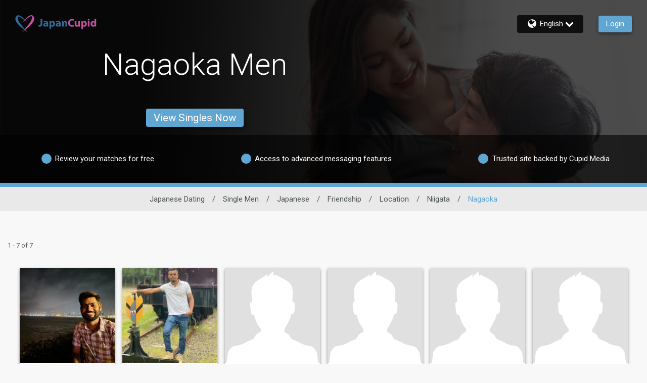

--- FILE ---
content_type: text/css
request_url: https://www.japancupid.com/assets/desktop/react-resources/bundle-JAC.css?cacheUid=1769769701853
body_size: 696
content:
:root {
  --rsdk-logo-width: 115px;
  --rsdk-logo-height: 20px;
  --rsdk-logo-width-tablet: 125px;
  --rsdk-accent: 45 109 156;
  --rsdk-header-search-text: 21 65 99;
  --rsdk-banner-top-background: 7 33 49;
  --rsdk-black-alpha-8: 0 0 0 / 80%;
  --rsdk-btn-bg-dark: 33 83 123;
  --rsdk-btn-bg-disabled: 0 0 0 / 25%;
  --rsdk-btn-bg-green: 112 187 70;
  --rsdk-legacy-green-lighten: 229 243 222;
  --rsdk-ch-title-color: 255 255 255;
  --rsdk-chat-primary-color: 96 166 210;
  --rsdk-dark-secondary-text-color: 121 124 126;
  --rsdk-dark-text-color: 34 34 34;
  --rsdk-discount-color: 239 41 23;
  --rsdk-error-color: 194 59 45;
  --rsdk-find-more-button-color: 255 255 255;
  --rsdk-focus-border-color: 18 159 234;
  --rsdk-header-background: 215 239 254;
  --rsdk-header-button-fill: 45 109 156;
  --rsdk-header-strip: 96 166 210;
  --rsdk-header-strip-text: 34 34 34;
  --rsdk-header-text-expanded: 96 166 210;
  --rsdk-input-value-color: 121 124 126;
  --rsdk-label-color: 86 86 86;
  --rsdk-legacy-accent: 21 65 99;
  --rsdk-legacy-accordion-bg-gray: 239 239 239;
  --rsdk-legacy-blue: 0 116 217;
  --rsdk-legacy-border-color: 209 209 209;
  --rsdk-legacy-border-gray: 204 204 204;
  --rsdk-legacy-burgundy: 130 41 41;
  --rsdk-legacy-checkbox-border: 140 140 140;
  --rsdk-legacy-gray-lighten: 224 224 224;
  --rsdk-legacy-green: 127 175 65;
  --rsdk-legacy-nav-arrow-grey: 161 158 158;
  --rsdk-legacy-header-circles-opacity: 1;
  --rsdk-legacy-header-circles-svg-highlight-opacity: 0.6;
  --rsdk-legacy-header-circles-svg-opacity: 0.3;
  --rsdk-legacy-header-color: 34 34 34;
  --rsdk-legacy-header-strip-color: 255 255 255;
  --rsdk-legacy-header-strip-svg-color: 255 255 255;
  --rsdk-legacy-highlight: 255 65 54 / 5%;
  --rsdk-legacy-light-burgundy: 233 194 198;
  --rsdk-legacy-nav-icon-opacity: 0.6;
  --rsdk-legacy-text-color: 50 50 50;
  --rsdk-light-grey: 233 233 233;
  --rsdk-menu-hover-bg: 247 247 247;
  --rsdk-menu-move-color: 49 59 89 / 5%;
  --rsdk-primary: 96 166 210;
  --rsdk-primary-alpha-05: 96 166 210 / 5%;
  --rsdk-questionnaire-title: 96 166 210;
  --rsdk-success-color: 127 175 65;
  --rsdk-table-hover: 255 253 248;
  --rsdk-theme-dark-color: 21 65 99;
  --rsdk-theme-light-color: 217 231 240;
  --rsdk-theme-secondary: 45 109 156;
  --rsdk-theme-secondary-text: 71 131 175;
  --rsdk-upgrade-page-bg: 248 248 248;
  --rsdk-header-color: 34 34 34;
  --rsdk-legacy-nav-fill: 255 255 255;
  --rsdk-legacy-header-badge-color: 255 255 255;
  --rsdk-legacy-nav-footer-color: 255 255 255;
  --rsdk-legacy-activity-count-badge: 215 239 254;
  --rsdk-legacy-header-circles: 63 128 179;
  --rsdk-legacy-header-circles-fill: 21 65 99;
  --rsdk-legacy-theme-badge: 96 166 210;
  --rsdk-legacy-body-font-color: 80 86 86;
  --rsdk-legacy-action-grey: 121 124 126;
  --rsdk-legacy-grey: 50 50 50;
  --rsdk-legacy-theme-logo-left: 48 108 154;
  --rsdk-legacy-theme-logo-right: 191 81 158;
  --rsdk-legacy-theme-logo-second-part: 191 81 158;
  --rsdk-legacy-theme-logo-first-part: 48 108 154;
  --rsdk-legacy-header-settings-fill: 51 51 51;
  --rsdk-legacy-footer-logo-first-part: 118 114 115;
  --rsdk-legacy-footer-logo-second-part: 148 41 35;
  --rsdk-legacy-header-strip-background-color: 96 166 210;
  --rsdk-upgrade-page-border-v1: 153 153 153;
  --rsdk-legacy-theme-primary: 96 166 210;
  --rsdk-legacy-warm-gray: 225 225 225;
  --rsdk-legacy-payment-theme-blue: 42 51 147;
  --rsdk-legacy-payment-theme-gold: 236 158 24;
  --rsdk-legacy-payment-theme-diamond: 0 0 0;
  --rsdk-legacy-payment-theme-platinum-background-color: 210 213 249;
  --rsdk-legacy-payment-theme-platinum: 42 51 147;
  --rsdk-legacy-payment-theme-gold-background-color: 249 234 152;
  --rsdk-legacy-payment-theme-diamond-background-color: 204 204 204;
  --rsdk-legacy-payment-theme-gold-accent: 220 188 12;
  --rsdk-legacy-theme-red-darken: 136 21 21;
  --rsdk-legacy-theme-red: 194 59 45;
  --rsdk-light-blue: 18 159 234;
  --rsdk-search-element-border: 213 225 233;
  --rsdk-search-element-checked-bg: 21 65 99;
  --rsdk-criteria-active-tab: 45 109 156;
  --rsdk-search-result-relaxed-color: 186 186 186;
  --rsdk-legacy-standard: 149 152 154;
  --rsdk-slider-background-color: 89 127 67;
  --rsdk-boost: 132 71 255;
  --rsdk-legacy-header-background-color: 215 239 254;
}


--- FILE ---
content_type: application/javascript
request_url: https://www.japancupid.com/YrpClTRJo/6rYU/LtF-A/YmhONtc0rtNccw/SwNsVyoB/TGA/jWDAJXHEB
body_size: 178124
content:
(function(){if(typeof Array.prototype.entries!=='function'){Object.defineProperty(Array.prototype,'entries',{value:function(){var index=0;const array=this;return {next:function(){if(index<array.length){return {value:[index,array[index++]],done:false};}else{return {done:true};}},[Symbol.iterator]:function(){return this;}};},writable:true,configurable:true});}}());(function(){cM();nKG();zpG();var zp=function(){return Fz.apply(this,[MM,arguments]);};var KK=function(bh){if(bh===undefined||bh==null){return 0;}var r1=bh["toLowerCase"]()["replace"](/[^0-9]+/gi,'');return r1["length"];};var Ls=function IK(E0,j0){var xQ=IK;while(E0!=xc){switch(E0){case VM:{Wz=Is*gC-Lz*ds;Ph=lK-Lz+HC*VU-nT;E0=wI;CC=v0*OU*gC-Lz+lK;AQ=lK*VU*v0*ds+gC;A0=C0+Is+v0*HC+Lz;UL=Is*gC-lK*nT+hF;}break;case sr:{Ig=nT+OU*gC*lK;Xq=Is-Lz+VU+hF*gC;G4=ds*Is+Lz+nT+VU;E0-=zE;vj=Is+Lz*HC+lK;bV=v0+Is*Lz-VU;rD=C0*Is-HC-gC+VU;}break;case wJ:{E0=VO;OZ=v0*HC+OU*Lz*C0;Gf=OU+Lz+gC*v0*nT;lg=C0*Is+nT-VU*HC;kn=Is*hF-VU+ds-Lz;tb=hF+Is*v0+lK+HC;cj=C0+hF*Is+Lz+VU;FR=C0*OU-HC+VU*Lz;Kb=Lz-lK+C0*Is-OU;}break;case wE:{V2=ds+v0*Is+HC+C0;E0=mP;xD=nT+VU*OU-gC*Lz;sg=v0*gC+OU*HC*hF;vR=HC-gC+Lz+lK*Is;}break;case jH:{x2=C0*gC+Is+VU*OU;E0=Md;kb=C0+VU*gC+Lz;Kg=C0-VU*v0+gC*Is;Mj=Is-ds+gC*C0*v0;g2=nT+lK*VU*v0+HC;}break;case T3:{E0-=cm;I8=ds+nT+Lz+Is*HC;ZF=VU*C0-Is+v0+Lz;Hq=C0*Is+lK-v0*ds;MY=nT*Is+gC*v0-ds;Oq=HC+Is+ds+C0*VU;Wj=HC*Is+ds-C0-hF;}break;case tM:{if(Ef(wj,M4)){do{var WV=ZR(vn(GZ(wj,L4),gn[vn(gn.length,ds)]),BN.length);var mY=AV(Wq,wj);var kV=AV(BN,WV);g8+=IK(l5,[QD(x8(Lb(mY),Lb(kV)),x8(mY,kV))]);wj--;}while(Ef(wj,M4));}E0+=xM;}break;case fJ:{dR=gC*Is-lK+OU*v0;P2=Is*Lz+hF+v0*HC;E0=EO;pD=lK*OU*C0*v0-VU;S8=v0*Is+hF-HC*Lz;}break;case X:{Xw=lK+nT*gC*hF+OU;vW=Is+OU+v0+gC+ds;E0=DE;Gw=Lz*hF+Is-gC-OU;gW=ds*Is+VU-lK-Lz;hq=lK-OU+Is+VU;b4=Is*ds-HC+lK+VU;Fj=OU+Lz-lK-ds+Is;}break;case CO:{E0-=IE;X2=Lz*Is*ds+gC*v0;lV=OU+VU+gC*HC*Lz;bY=VU*OU+Is-C0*gC;s6=ds*Is*OU-v0*C0;lq=gC*Is-VU-OU-lK;FD=lK*VU*ds*OU-v0;UW=OU*Is-gC-hF*VU;vb=lK*HC*C0*gC+Lz;}break;case B3:{WZ=[lK,M4,lK,qn,nT,nb(v0),IV,M4,nb(fb),C0,nb(lK),s8,hF,nb(Lz),[C0],nb(K4),[HC],nb(Pj),nb(r4),Mf,nb(ds),hF,lK,nb(lK),nb(N4),v0,qn,nb(hR),ds,N4,nb(VW),nb(C0),lK,nb(VD),b8,HC,nb(v0),Lz,nb(hF),K4,nb(K4),HC,IY,M4,nb(hF),nb(gC),nb(nT),VW,nb(v0),nb(gC),lK,C0,nb(lK),nb(IV),v0,lK,gC,nb(N4),nT,nb(qn),VW,nb(HC),nb(nT),OU,M4,nb(OU),C0,nb(ds),HC,nb(N4),Lz,nb(OU),qn,hF,gj,nb(gC),N4,nb(VW),nb(ds),nb(VW),AW,hF,nb(gC),nb(C0),VW,nb(HC),nb(Yn),C4,nb(Lz),nT,nb(nT),qn,nb(qn),VW,nb(N4),nb(hF),nb(nT),nb(gC),fb,nb(XV),C4,nb(Lz),VW,nb(gj),K4,nb(zn),nb(N4),XW,nb(nT),nb(C0),Lz,Jg,nb(ds),nb(v0),hF,Lz,nb(HC),OU,Lz,nb(hF),[v0],nb(nT),nb(qn),lK,lK,M4,N4,nb(v0),nb(gC),VW,C0,nb(HC),nb(lK),nb(Jg),fb,lK,qn,nb(zw),AW,gC,nb(ds),nb(Lz),nb(GD),gZ,nb(v0),nb(qn),hF,VW,nb(Yn),fb,VW,nT,nb(VW),nb(C0),lK,lK,nb(K4),N4,nb(Iq),zn,nb(Lz),nb(gC),hF,nb(IV),IV,lK,M4,lK,gC,nb(gC),VW,nb(N4),[HC],nb(dZ),dZ,nb(qn),Lz,Lz,nb(N4),HC,HC,nb(gC),nb(J6),Rj,nb(N4),[v0],HC,dZ,OU,nb(hF),nb(lK),nb(v0),[M4],nb(fb),nb(hF),Lz,nb(lK),qn,lK,nb(VW),OU,nb(OU),nb(gC),gC,hF,nb(hF),qn,HC,nb(cf),HC,nb(gC),VW,nb(gC),nb(lK),nb(lK),nb(IV),VW,K4,K4,nb(qn),VW,nb(N4),nb(Yb),XV,W6,nb(hF),[C0],nb(hF),nb(C0),nb(VW),qn,Yn,hF,nb(lK),[M4],nb(v0),qn,HC,nb(OU),ds,K4,nb(K4),nb(ds),nb(J6),nb(lK)];E0=xc;}break;case SA:{QZ=Is*C0+OU+Lz;ZD=nT-Lz+lK+OU*Is;Dg=HC*ds*Is+gC+Lz;E0+=qM;G6=Lz*Is*ds+hF*gC;VR=hF*VU+v0-lK+gC;}break;case OJ:{jR=Lz*Is*ds-hF;E0=YG;TR=HC-VU+Is*v0*ds;kg=C0*hF+Is*v0+gC;Ow=v0+nT+VU+Is*Lz;MW=C0-HC+gC*Is+ds;}break;case vO:{E0+=YI;XW=v0+HC*nT-ds;tq=C0-OU+Lz+v0+VU;RZ=ds*HC*gC-Lz+VU;Sb=gC*OU+C0+Lz+v0;Gg=ds*Is+v0*nT;s8=nT*C0+gC*v0-Lz;}break;case MA:{var BN=hj[Sw];var g8=GZ([],[]);var Wq=hj[Gb];E0-=vI;var wj=vn(Wq.length,ds);}break;case zM:{w6=nT*lK+Is*HC;tw=OU+v0*Is-lK-C0;E0=GO;mg=Lz*v0*OU-VU-gC;PD=OU+gC-Lz+Is*v0;m4=hF*VU+v0*Is+OU;f2=Is*Lz+gC-C0*v0;}break;case z3:{OY=hF*v0*VU-Is-Lz;wD=Lz*HC-ds+VU*v0;IR=Is*v0+Lz*C0-OU;E0+=Ed;QN=v0*VU-ds+Is-Lz;CR=HC*Is+Lz*C0+hF;D8=VU*nT*HC-v0+OU;AD=Is*ds*Lz-nT-C0;Of=Is+gC*VU+HC*hF;}break;case fr:{pW=hF+Lz+nT*Is+C0;RF=VU*v0-nT+ds;D2=v0*Is-VU-Lz-gC;Zb=C0+ds-Lz+v0*VU;In=VU*v0-lK+C0-nT;E0+=Y3;Gj=OU+v0*VU-HC-hF;}break;case mH:{E0+=v9;sN=v0-lK*gC+Is*HC;R2=VU*C0*lK-gC+HC;NR=Lz*Is+v0*C0;rf=lK+hF+HC*Is;Tb=ds+gC+HC+Is*Lz;HW=Is*HC+VU-v0-C0;}break;case lm:{T8=nT*VU+hF*v0+Is;B2=VU+Is*C0-lK*v0;kj=C0+Is*OU-v0*HC;E0=C;CY=VU*HC-nT+hF-v0;QY=Is+nT*C0-OU*ds;jw=VU*OU*lK-nT-Is;}break;case F5:{K6=VU*Lz+Is+v0;SR=v0*VU*lK+C0+Lz;Lg=Lz-VU*v0+OU*Is;xb=Lz*OU*lK*hF-nT;p2=C0*Is+ds-hF-lK;ID=lK*Is-C0+VU*Lz;E0=NH;gR=Is*HC*ds-hF+C0;w4=Is*v0+OU+VU-HC;}break;case zr:{zb=nT*HC*VU-lK-Is;fw=lK*OU*v0*HC+VU;cW=nT+gC*C0*OU;RD=Lz*hF*nT*HC+ds;bW=OU+nT+v0+hF*Is;lf=Is*C0-VU+HC*nT;E0=rc;}break;case dd:{if(Ef(wn,M4)){do{Vg+=DZ[wn];wn--;}while(Ef(wn,M4));}return Vg;}break;case bM:{var ZW=GZ([],[]);E0+=j9;r8=vn(Q8,gn[vn(gn.length,ds)]);}break;case fx:{L6=Lz*C0-nT+Is*hF;kZ=lK+VU*Lz-nT+Is;Lw=HC-hF+gC*Is-nT;E0=F5;dD=Lz+nT*HC*VU;Lf=ds*OU*C0*v0-lK;qb=HC+Is+VU*lK*OU;SD=gC*Is-lK+OU;}break;case kr:{r4=gC*nT+HC-ds-C0;E0=YJ;Rj=ds+C0+v0+nT*gC;zn=v0-gC+HC+Lz;VW=lK+gC+nT;}break;case rc:{NY=HC*Is+Lz*VU-C0;S4=hF*Is+C0-gC+v0;E0=Er;tf=Is-v0+OU*VU+ds;sZ=C0*Is-gC+OU-HC;}break;case JA:{for(var cN=M4;N6(cN,LN.length);++cN){sR()[LN[cN]]=f6(vn(cN,C0))?function(){return fj.apply(this,[vm,arguments]);}:function(){var fg=LN[cN];return function(mD,DD){var wb=mN.call(null,mD,DD);sR()[fg]=function(){return wb;};return wb;};}();}E0+=V5;}break;case lA:{Af=v0*Is-HC*nT*ds;BD=VU*nT*HC-gC*lK;E0+=x9;mW=Is+lK+VU*OU+HC;sn=gC*Is-C0-nT*ds;PY=C0*HC*OU-ds;nW=HC+v0*Is+ds-C0;}break;case r9:{Hj=VU*C0-lK+Lz+gC;ND=nT+Is*lK+ds+Lz;VY=Is*lK+v0+nT+hF;F2=gC+Lz+lK*Is;nq=gC+Lz+ds+lK*Is;E0+=BG;sD=nT+lK*v0+VU*C0;rR=ds+HC*VU+C0*Lz;}break;case Bd:{E0=xc;if(N6(Vb,sY.length)){do{LY()[sY[Vb]]=f6(vn(Vb,Jg))?function(){return fj.apply(this,[kP,arguments]);}:function(){var Bg=sY[Vb];return function(OW,gw,M8,wR){var LV=nj.call(null,OW,gw,GD,ED);LY()[Bg]=function(){return LV;};return LV;};}();++Vb;}while(N6(Vb,sY.length));}}break;case RH:{E4=ds*v0+hF*gC*Lz;qR=ds+Is*Lz-C0*v0;E0-=Ur;K8=VU+OU*hF*nT*ds;Dj=nT-Lz+hF*OU*v0;jf=ds+v0*VU-Is;zN=Lz*OU+lK*Is-C0;}break;case VP:{E0=P9;fD=ds*Is+C0+Lz*OU;z8=VU-hF+gC*C0*nT;Pn=VU*hF*lK-nT+C0;D4=lK-ds+VU*C0+hF;Bn=C0*ds+Is*v0+hF;}break;case QH:{pR=Is*HC-Lz+lK+VU;E0+=zA;E2=nT+Is*gC-VU+OU;KW=Lz+gC*VU*hF+v0;T2=gC+nT+VU*OU;HZ=HC+Lz+VU+nT*Is;kY=OU*Is-C0*Lz;Mg=Is*nT-Lz+VU+C0;}break;case Rd:{cg=Is-hF+VU*lK*gC;kw=nT+Is*Lz+C0;dY=Is*Lz*ds+HC-OU;W8=nT+C0*Is-ds+hF;Pf=VU+HC-ds+Is*Lz;E0=R3;FZ=Lz*gC*OU-v0-VU;}break;case Vx:{Uq=OU*Is-ds;E0=hJ;TN=v0+VU*gC*lK+ds;Yf=Is*Lz+hF-HC*lK;t6=gC+HC+Lz*VU-hF;IN=lK+OU+Lz*ds*Is;FV=lK*v0*Lz*HC+Is;qY=v0*Is+HC+nT*Lz;}break;case br:{UY=v0*Is+Lz*nT-OU;E0+=rH;AR=v0*C0*gC+HC+lK;f8=hF*C0*VU-lK*nT;lZ=HC*hF*VU-lK-C0;Uf=VU*OU*lK+Is+C0;p8=HC*Is-ds-nT-C0;}break;case Er:{Pq=Is*C0+HC*gC+ds;kf=ds*OU+gC+Is*v0;E0=Rd;pN=OU*hF*C0*nT+v0;xN=lK*VU*gC-HC-ds;Nn=C0*Is-v0-OU;NW=gC*HC+C0*VU*lK;J8=Is*Lz-C0+ds+VU;}break;case Em:{JN=VU*hF*gC-C0*v0;Ug=HC+Lz*Is-VU;bb=C0+Lz*v0*lK*HC;hY=v0+C0*gC*Lz-ds;Bw=gC*v0*OU+Is-C0;LZ=Is*hF*lK-HC-nT;E0=ZE;}break;case PO:{dj=VU*lK+ds-nT;cf=lK+v0+gC+HC*ds;E0+=cA;rw=nT*hF*C0+v0-ds;JY=gC+C0+v0+hF*OU;}break;case GO:{M6=Is*v0-C0*nT;G2=Is*v0-nT+hF-C0;E0=H5;v8=HC*Is-OU-ds-gC;Y4=v0*Is+OU-VU;hV=ds*lK+Lz*Is-VU;Qq=C0+hF-gC+Lz*Is;QV=Is*C0-hF-nT*HC;XR=OU+v0*VU+Is*HC;}break;case rP:{O6=VU*Lz+C0+ds-nT;E0=FP;J2=v0*VU-ds+Is-nT;Hg=Lz*OU*nT*ds-HC;PR=OU*ds*gC*v0+hF;}break;case L:{var ff=j0[AJ];var Yj=GZ([],[]);for(var TZ=vn(ff.length,ds);Ef(TZ,M4);TZ--){Yj+=ff[TZ];}return Yj;}break;case GG:{qW=[[nT,nb(HC),ds,nT],[nb(Lz),VW,nb(N4)],[nb(HC),ds,nT],[zn,nb(gC),nb(qn)],[VZ,nb(gj),qn]];E0-=QM;}break;case fG:{while(Ln(Tj,M4)){if(p4(zV[Kj[lK]],cJ[Kj[ds]])&&Ef(zV,nw[Kj[M4]])){if(cV(nw,Bq)){ZW+=IK(l5,[r8]);}return ZW;}if(qg(zV[Kj[lK]],cJ[Kj[ds]])){var w2=qW[nw[zV[M4]][M4]];var hb=IK(PJ,[w2,Tj,zV[ds],GZ(r8,gn[vn(gn.length,ds)])]);ZW+=hb;zV=zV[M4];Tj-=fj(RG,[hb]);}else if(qg(nw[zV][Kj[lK]],cJ[Kj[ds]])){var w2=qW[nw[zV][M4]];var hb=IK.call(null,PJ,[w2,Tj,M4,GZ(r8,gn[vn(gn.length,ds)])]);ZW+=hb;Tj-=fj(RG,[hb]);}else{ZW+=IK(l5,[r8]);r8+=nw[zV];--Tj;};++zV;}E0=Q5;}break;case RG:{E0=Bd;var sY=j0[AJ];Gq(sY[M4]);var Vb=M4;}break;case XM:{zD=ds+OU*HC+Lz*Is;fR=HC*gC*Lz+Is+OU;Wb=Lz*Is-v0*ds*HC;r6=v0*Is+OU+VU;E0=Qx;XF=lK+hF*nT+OU*VU;C2=Is*Lz-HC-gC*lK;Oj=Lz*OU*HC+nT*lK;jq=lK*OU*nT*HC;}break;case cr:{E0-=f5;Kn=HC+nT*Is+Lz-C0;Y2=ds-nT+VU+Lz*Is;W2=nT-VU+Is*OU+v0;Ew=Is*HC+OU*hF-v0;}break;case f5:{E0=lG;fW=VU*v0*hF-ds-gC;x4=v0-Lz*gC+C0*Is;dW=Lz*Is-gC*HC+lK;mw=gC*Is-VU+ds-OU;LD=v0*Is-C0+nT*gC;bZ=ds*gC+C0*Is+nT;Ej=Lz*Is-VU+nT+HC;}break;case wx:{var DZ=j0[AJ];E0+=UA;var Vg=GZ([],[]);var wn=vn(DZ.length,ds);}break;case Bc:{J6=HC-C0+nT*v0+ds;E0=vO;q4=Lz*v0-ds+HC-C0;VZ=nT+OU*Lz-v0;RY=v0+VU+C0;lD=hF*ds+Lz*HC+gC;}break;case gd:{E0-=Wx;qq=v0*OU*gC-VU+C0;c2=VU*C0*nT-Lz+lK;z6=Is*nT+Lz*ds;WD=Lz+lK*HC+Is*hF;Qj=Is*HC+gC-hF-C0;xR=hF+Lz+ds+Is*nT;}break;case Z9:{jF=gC*VU-HC*v0;Jw=Is+OU*VU+lK;Bf=C0+VU*gC+Lz*HC;E0=EJ;Eb=C0*Is+OU+lK-VU;xZ=HC*lK*VU-ds;qj=VU*v0+gC-ds;}break;case C9:{gb=VU+Is+lK-gC*ds;E0=zG;Xj=ds*VU+C0*Lz;XD=C0*nT+Is;F4=VU+OU*nT+C0+lK;jn=hF+gC+v0+C0+VU;UZ=OU+gC*HC*hF+C0;}break;case Q5:{return ZW;}break;case zG:{Mf=VU+OU*HC+ds-nT;vY=HC+Is-nT-ds+lK;On=C0-gC-HC+VU+Is;Uw=Lz+ds+OU*gC+v0;Qn=C0+HC+v0*Lz+lK;E0-=nI;z4=Lz*VU-C0*OU*hF;}break;case Vr:{E0+=Q5;JR=v0*hF+Lz*HC*OU;jV=lK*VU+ds+Is-gC;gY=ds*C0*v0*nT*HC;Aj=Is*Lz+lK+gC*v0;rq=VU*C0*HC-Lz-OU;rj=ds*OU-HC+Is*gC;}break;case j9:{E0+=Z5;fq=lK*VU*C0+gC-OU;U8=gC+v0+Is+OU*VU;Mb=Is*Lz-ds-VU-nT;r2=lK+Is*v0+VU-hF;Pb=OU*VU-hF-lK;XZ=hF*Lz*VU-lK-nT;wF=Is*nT-lK*HC-VU;k2=OU+VU+C0+Is*gC;}break;case QE:{E0-=Im;Qf=nT+Is*Lz+VU-ds;jD=Lz*HC*OU-nT+VU;Ub=C0+Lz*VU-OU+lK;pV=nT*gC*VU+C0+Lz;B4=VU+C0+Is+hF*nT;g4=Is+nT+OU*HC-lK;}break;case O5:{E0+=DA;Ij=Lz*Is-gC+nT+v0;Hf=ds*VU*lK*OU;Mw=Is*OU-Lz-C0*HC;X6=lK+hF*VU*OU-C0;CW=OU*VU-gC*ds-hF;PN=ds+Is+v0*OU*C0;}break;case S9:{xW=Is+OU+v0;mq=HC*nT*VU-v0+Is;rZ=HC*VU-C0*gC;Df=OU+lK*gC*v0*C0;E0-=zO;xw=v0*VU+hF*ds*Is;Zq=nT*HC*VU*ds+gC;}break;case vr:{var wg=j0[AJ];nj.dr=IK(BA,[wg]);E0+=p9;while(N6(nj.dr.length,J3))nj.dr+=nj.dr;}break;case SE:{Db=Is*C0+hF-nT-Lz;E0-=m5;KD=VU*Lz*hF+C0+ds;Lj=Lz*Is+C0-HC-VU;xn=v0+Is*Lz+hF-nT;rN=Is*HC-v0*lK;Un=v0+gC*OU*HC+hF;}break;case FP:{Hw=Is*HC+v0*C0+lK;Pg=Is*gC+ds-v0-C0;d6=gC*Is-lK+VU-ds;E0=lO;Dq=OU*v0*HC+lK*Is;KN=Is*Lz+gC+nT;Jn=VU+Is*hF-ds+gC;}break;case WE:{E0-=lH;return Fz(Nx,[g8]);}break;case B9:{U6=Lz+Is*v0-VU*lK;MZ=OU*Is+nT-Lz*hF;L2=hF+Lz+v0*HC*gC;Cq=gC*Is+Lz*OU-ds;E0=dc;cY=Lz+OU*VU-HC-lK;qZ=Is+OU*VU+hF+ds;}break;case Im:{Bj=C0+Is-Lz+VU*nT;DV=lK+v0+Lz*Is-nT;c4=HC*ds+C0*nT*OU;E0+=m9;Nf=Is+nT*VU+C0-v0;}break;case NH:{MD=Lz*VU+C0-nT+lK;MN=Is*ds*v0-HC-Lz;mn=HC*Is-hF*Lz;E0=Xd;Zw=gC+ds-Lz+Is*HC;wW=HC+Is*ds*hF+VU;rb=Is*nT+v0+ds+lK;}break;case Yc:{En=Is*OU-VU-nT-Lz;KR=OU+HC*ds+Is*Lz;hN=HC*Is-OU-hF+ds;E0+=qE;BY=Is+Lz+v0*C0*lK;AZ=Is-C0+HC+v0+ds;wq=HC*VU+OU+Lz;}break;case YG:{RR=hF+v0+C0*Is-nT;E0+=Ac;Nq=Is*Lz+nT*HC-hF;Tw=Lz*VU+v0+OU*gC;xV=gC+v0*Is+nT*C0;H6=Is*lK*HC-VU+C0;}break;case XP:{Y8=v0*Is-VU+C0-Lz;E0=wM;Xn=lK+VU+Lz*gC;Cn=nT*v0*OU-C0+Lz;jj=VU*OU-lK*ds-Is;Lq=VU*hF+C0+ds-Lz;x6=VU+ds+hF*OU*v0;Bb=OU*lK*HC*C0-gC;Sq=lK*VU*OU+C0+v0;}break;case VJ:{R6=HC*VU-hF;R4=ds+hF+HC*VU-C0;WR=hF*VU*gC+HC*C0;Ag=gC+Is+VU+nT*v0;Sn=VU*lK*C0-HC+ds;U4=lK-gC+OU*Is+ds;GW=nT*hF*OU*C0+Lz;E0=jH;d4=Is*HC-v0*hF*lK;}break;case tx:{Nb=hF*Is-C0-ds+VU;QR=Is*HC-C0+lK-ds;f4=HC+Is*v0+VU+ds;Z8=Is*nT-hF-lK-VU;JV=v0*VU*hF-gC-Is;E0=bG;xq=Lz+gC*v0*C0-OU;gq=lK+C0*Is+OU+v0;}break;case gH:{fY=ds+C0-Is+Lz*VU;O2=ds+lK+VU*v0+OU;E0=Z9;lR=lK+gC*Is-HC-ds;Xb=ds-Lz*C0+VU*gC;Vj=Is*OU-HC*C0;EY=Lz*OU*lK-v0+gC;ER=nT*Lz*HC+hF-lK;Rg=gC+v0+hF+HC*VU;}break;case GJ:{gn.push(wf);Gq=function(Aw){return IK.apply(this,[vr,arguments]);};E0+=jc;nj(dq,X3,f6({}),E8);gn.pop();}break;case n3:{Kq=OU*lK+VU*v0-ds;bf=Lz*VU-C0-OU+HC;E0=Fr;BW=VU+nT*Is+gC+C0;J4=OU+C0+VU*HC*nT;Nw=hF*Is+OU*C0;}break;case m3:{vf=Lz+gC*VU+nT-hF;Tq=VU*gC+OU+HC-lK;E0-=WG;rY=OU*nT*gC-VU;gV=OU*gC*HC-lK+VU;JW=gC*lK*hF*C0-nT;}break;case Xd:{sW=Is*lK*hF+VU-Lz;I6=lK*VU+Is*v0*ds;Fq=lK*Lz*OU*hF+VU;nF=HC+Is*hF+C0+gC;E0=hr;H2=ds*v0*gC*C0;pZ=HC*OU+gC*Is+Lz;k4=gC+hF*Is+v0*VU;Sj=HC*OU*gC+nT-ds;}break;case HE:{VU=ds-hF+Lz*HC-OU;Is=VU+Lz*v0+HC-OU;E0=cI;Q2=v0*Is-gC-C0+hF;M4=+[];}break;case rE:{SY=OU*nT-ds+v0*VU;lY=gC*Is-HC-Lz+C0;Jb=Is*C0-VU+lK+ds;E0-=xM;E6=nT+Is+HC*gC*OU;A4=gC*Lz*OU-v0+Is;}break;case EO:{Cg=OU*gC*C0*ds+v0;zj=v0*Is-HC+hF*gC;EN=VU-HC+gC+Lz*Is;GY=gC+lK*Is*ds-nT;hZ=Is*lK*nT-gC*Lz;E0-=IH;F6=HC*gC*C0*ds+Is;}break;case n9:{SW=v0*VU-Lz-HC+ds;hW=C0*Lz+Is*HC+ds;Z2=hF*nT+HC*v0*C0;An=ds+HC*v0*lK*gC;WY=VU*gC+lK+HC*nT;zR=Is*hF-Lz*HC;n8=nT-OU+VU*v0;E0=fr;hg=OU*Is-hF-Lz*v0;}break;case vc:{E0-=EJ;var LN=j0[AJ];nY(LN[M4]);}break;case lO:{pb=lK+v0*C0+gC*Is;c8=VU*nT*lK+hF*Lz;UN=nT+VU*hF*HC*lK;xg=hF+Is*nT*ds+VU;ZY=HC*VU*hF-lK+nT;E0-=VM;df=ds*hF+gC*Is;TV=C0+gC*Is+OU*ds;}break;case R5:{AY=OU+Is*v0+Lz+lK;Qg=HC+OU*v0*gC+Lz;Q6=HC*VU*ds*nT-hF;E0=SO;Mq=Is*v0-lK*hF*Lz;JD=nT*HC+VU*hF+Is;QW=Is*Lz-OU-lK+nT;}break;case p9:{Tg=ds*OU-VU+Lz*Is;E0+=VJ;H8=OU*VU+ds+HC-lK;kD=Lz+C0*nT*gC*hF;mV=hF*Lz*lK*OU+v0;ZZ=ds*v0+OU*lK*VU;Z6=Lz-nT-ds+C0*Is;Tn=VU*HC-Lz+Is*gC;}break;case EJ:{tg=Is+nT+v0*OU+ds;sV=Is+hF*VU-HC-v0;nD=v0*OU*HC+gC*lK;dw=lK*Is+ds-OU-nT;g6=HC+v0*nT*C0-gC;IW=Is+VU+C0*HC*lK;DY=ds+lK*Is+hF-OU;E0-=KM;}break;case cI:{E0+=E;Jg=C0-OU+Lz+v0-ds;GD=HC+hF+OU-ds+C0;ED=gC+lK+OU*v0+ds;Sw=v0*OU*hF+VU-ds;Tf=v0*gC*ds-Lz+hF;qn=C0+OU-HC*ds;}break;case Od:{Yb=v0*OU+hF-HC-Lz;XV=VU+ds-nT-lK+gC;rg=C0+ds+OU*gC-VU;O8=nT+OU+HC*gC*lK;E0-=w3;HY=C0+gC+v0+OU+HC;}break;case vE:{YW=Lz+v0*HC*gC;pY=OU*VU+Is+C0+nT;D6=Is*nT-OU-C0*ds;KV=VU-lK-hF+v0*Is;jZ=Lz*VU-C0+gC-v0;dN=VU*nT*hF*lK;Cw=Is*C0+gC-lK+VU;pw=gC*Lz*C0-hF*HC;E0=tx;}break;case Nr:{FW=hF*Is-VU+ds;Ob=nT+hF*Is-VU-lK;j8=OU+hF+C0+Is*Lz;E0=z9;jY=Is+VU+gC*lK*OU;HN=v0+gC*OU+VU*C0;BZ=Is*hF+gC+nT-VU;T6=hF*Is-ds-OU-v0;j4=Lz*hF+HC*Is;}break;case S:{b8=ds+hF*VU-v0*HC;tY=ds-nT-HC+VU*hF;Ib=hF+VU*lK+HC;E0=Bc;zq=lK+hF*C0-HC+OU;gZ=lK+OU*HC-nT-Lz;W6=ds+lK-hF+v0+VU;dZ=HC*v0-hF*ds;}break;case H9:{GR=C0+OU+v0+gC*Is;V6=Is*C0+gC-HC*v0;E0=I3;lj=VU*OU-Is-lK+hF;N8=Is+OU*lK*VU-gC;Rq=gC-VU+Is*Lz-ds;}break;case Xc:{gD=Is*HC+gC*VU;X8=v0-ds-hF+Is*Lz;cZ=Is*HC+Lz*OU-gC;j2=Lz*VU*hF+v0*HC;SZ=nT*VU*HC+Lz+ds;E0-=YO;Ab=v0+hF*Lz+Is*gC;}break;case wI:{Dn=OU+Is*C0+VU*HC;P4=Is-HC+hF+C0*OU;XY=v0*nT*OU-lK+VU;E0-=FO;PW=Is+Lz+HC*OU*ds;Uj=lK*VU+Is-OU+HC;B6=Lz+hF+Is*gC-VU;}break;case d9:{Bq=[[hF],N4,nb(qn),C0,nb(ds),nb(Vw),v0,dj,nb(lK),zn,nb(O8),Lz,cf,HY,Jg,nb(ds),C0,nb(zn),Lz,C0,nb(B8),fb,HC,nb(OU),qn,v0,nb(rw),Pj,nb(Pj),Pj,nb(JY),M4,nb(Lz),b8,Yn,nb(EZ),Pj,fb,nb(Vw),tY,nb(DW),Ib,nb(O8),cf,nb(Yn),b8,nb(ds),K4,nb(VW),K4,nb(qn),VW,nb(N4),nb(Yb),E8,Jg,nb(qn),ds,nb(Lz),ds,nb(lK),ds,fb,nb(Vw),YZ,nb(ds),VU,nb(VW),nb(nT),hF,gj,nb(kR),VU,nb(K4),K4,nb(zn),fb,nb(gC),nb(hF),nT,nb(Iq),Jg,ds,nb(qn),nb(HC),nb(N4),zn,lK,nb(ds),C0,nb(Jg),nb(zq),GD,nb(HY),gZ,Lz,lK,nb(Jg),VU,HC,nb(qn),nb(hF),hF,nb(C0),nb(lK),K4,nb(qn),C0,nb(ds),Lz,nb(IV),C0,Lz,HC,nb(hF),nb(lK),v0,nb(W6),gZ,C0,nb(lK),nb(v0),zn,nb(lK),nb(Lz),nb(C0),nb(Iq),cf,nb(lK),gC,nb(VW),qn,OU,nb(Yn),gj,nT,nb(v0),OU,C0,nb(ds),nb(Zj),IV,C4,N4,nb(qn),VW,nb(N4),[M4],[lK],Jg,nb(ds),nb(qn),nb(lK),K4,TY,nb(VW),v0,nb(HC),nb(lK),N4,nb(O8),gZ,Qw,Lz,[ds],K4,nb(HC),hF,nb(gj),IY,HC,nb(HC),qn,nb(Yb),zn,Lz,nb(cf),dZ,nb(Lz),nb(qn),nb(XV),gZ,qn,nb(gC),nb(Jg),fb,nb(v0),ds,nb(K4),N4,lK,nb(E8),ds,C0,nb(HC),cf,C0,nb(VU),VU,nb(K4),hF,nb(Yb),YY,lw,Lz,nb(IV),nb(Sg),b8,HC,nb(qn),VW,nb(Jg),Lz,hF,nb(HC),nb(Jg),VW,nb(qn),lK,nb(fb),nb(hF),Lz,nb(lK),qn,nb(IY),Qw,zn,nb(IY),r4,Jg,nb(v0),qn,nb(zn),hF,zn,HC,HC,nb(IV),VW,lK,nb(C4),K4,qn,nb(nT),nb(qn),lK,lK,v0,nb(v0),Lz,C0,nb(J6),N4,K4,nb(nT),ds,ds,nb(HC),TY,nb(Lz),v0,nb(Qw),qn,qn,Lz,nb(Iq),M4,M4,cq,nb(IV),Lz,HC,nb(nT),hF,nb(K4),HC,nb(hF),K4,nb(K4),nb(HY),M4,AW,nb(fb),nb(hF),lK,IV,[ds],VW,nb(K4),TY,nb(Iq),zn,nb(Lz),gC,nT,nb(gj),gC,[hF],nb(v0),nb(lK),gC,nb(ds),gC,nT,ds,nb(C0),nb(VW),Jg,nb(v0),nb(qn),VW,nb(gC),IV,nb(TY),C0,nb(lK),IV,zq,nb(HC),qn,HC,nb(pf),YY,lw,nb(qn),AW,nb(TY),VW,nb(ds),nT,ds,nb(K4),qn,nb(W6),rg,nb(qn),ds,XV,qn,nb(VW),hF,nb(Yb),VU,C4,zn,nb(hF),nb(VW),nb(ds),K4,nb(zn),K4,nb(nT),nb(K4),N4,nb(VW),nb(nT),ds,OU,ds,nb(HC),hF,gC,nb(zn),K4,nb(Jg),nb(K4),N4,nb(qn),nb(lK),zn,nb(K4),IV,OU,nb(EZ),Vw,ds,HC,nb(O8),Zj,nb(Zj),[nT],nb(hF),nb(HC),nb(nR),Yb,Lz,gC,nb(v0),nb(cq),[nT],Lz,nb(Iq),nb(Yb),rw,nb(Lz),nb(q4),O8,HC,nb(Lz),nb(qn),nb(Yb),YY,gj,VW,nb(HC),nb(nT),OU,M4,nb(OU),C0,nb(ds),nb(J6),K4,Jg,nb(v0),qn,nb(VU),VU,HC,nb(J6),Qw,nb(N4),lK,v0,nb(fb),N4,qn,nb(gC),nb(OU),ds,ds,hF,HC,nb(Lz),nb(ds),nb(hF),Jg,nb(N4),Jg,nb(v0),nb(C4),dZ,OU,nb(hF),nb(lK),nb(nT),Jg,nb(v0)];E0=xc;}break;case XE:{E0=xc;return vw;}break;case Wr:{Hb=C0*Is-VU*nT;WF=Lz*OU*gC+Is+VU;pj=lK+C0+Is*nT+gC;E0-=rA;m6=Lz*HC*v0-nT;}break;case ZE:{tV=Lz+gC+HC*Is+VU;jW=Lz*gC+HC*Is+C0;Eq=hF*Is*lK+v0;C8=Lz*OU-ds+Is*v0;HD=Is-ds+hF*Lz*v0;E0=fJ;zZ=Lz*v0*hF+HC;}break;case nx:{E0+=Kc;Jq=[Tf,C0,nb(qn),nb(qn),nb(r4),Rj,nb(zn),[M4],nT,M4,nb(VW),gj,nb(VW),nb(lK),nb(C0),[ds],nR,nb(IY),nb(v0),v0,lK,hF,gC,M4,Pj,nb(HC),nb(lw),VU,nb(lK),nb(Lz),HC,nb(gC),nb(K4),VW,C0,nb(N4),N4,nb(Jg),OU,nb(hF),v0,OU,nb(VW),YY,hF,qn,nb(Hn),VD,nb(lK),zn,nb(gj),N4,nb(zn),N4,nb(N4),Jg,C0,nb(Pj),j6,HC,nb(Lz),nb(qn),nb(YR),nb(hF),nb(zn),VW,Lz,nb(hF),nb(C0),v0,nb(l8),nT,nb(HC),lw,nb(DW),fb,nb(IV),Lz,nb(OU),nb(GD),AW,IV,M4,nb(fb),C0,nb(lK),hF,nb(v0),lK,HC,nb(VW),IV,lK,nb(Lz),v0,nb(kR),K4,[gC],nb(HC),[C0],HC,nb(Lz),nb(Yb),XV,rg,nb(ds),C0,nb(zn),Lz,C0,nb(O8),HY,VU,nb(lK),zn,gC,nb(Lz),nT,[nT],nb(Vw),IY,C4,nb(qn),N4,nb(Lz),nb(gC),YZ,nb(VD),Lz,M4,AW,nb(fb),nb(hF),lK,IV,[HC],VW,nb(K4),TY,nb(Iq),[hF],nb(gj),gC,zn,nb(gC),nb(qn),N4,[nT],nb(gC),ds,zn,nb(K4),lK,HC,nb(XV),LR,nb(N4),Lz,C0,nb(IV),gC,nb(gC),Lz,nb(HC),[gC],nb(hF),M4,nb(VW),Lz,C0,nb(VU),Iq,[hF],nb(ds),nb(IV),nb(qn),ds,nb(hF),IV,hF,M4,IV,nb(VW),IV,M4,Qw,Lz,nb(Lz),[M4],nb(rW),fF,OU,nb(EZ),Zj,qn,C0,nb(VW),nb(nT),hF,gj,nb(pf),rW,hF,nb(gC),M4,nb(HC),HC,nb(gC),nb(HC),C0,nb(fb),HC,nb(hF),IV,ds,nb(ds),nb(nT),lK,hF,qn,nb(Qw),Yn,nb(ds),nb(IV),fb,nb(HC),nb(v0),nb(HC),nb(zw),nb(ds),Sg,nb(OU),nb(hF),nb(Lz),nb(IV),VU,nb(OU),hF,C0,nb(VW),nb(Qw),LR,M4,nb(N4),AW,OU,nb(Yn),gj,nT,nb(v0),OU,C0,nb(ds),nb(dq),VW,C4,N4,nb(qn),VW,nb(N4),nb(hF),IV,hF,HC,nb(HC),OU,nb(qn),nb(lK),zn,M4,nb(v0),nb(C4),Rj,C0,r4,Lz,nb(hF),nb(nT),Lz,C0,nb(lw),nb(C0),TY,nb(gg),rg,nb(qn),ds,nb(fb),nb(hF),HC,HC,K4,HC,ds,nb(hF),K4,nb(IV),nb(v0),K4,nb(VW),Lz,nb(OU),ds,VW,nb(VW),VW,nb(K4),OU,HC,nb(v0),Lz,lK,C0,nb(lK),nb(IV),nb(ds),qn,v0,nb(Lz),K4,nb(Jg),hF,nb(v0),nb(TY),Yn,nT,ds,nb(YY),[v0],TY,GD,nb(zn),nT,v0,nb(v0),nb(cq),E8,nb(lK),qn,M4,nb(Qb),EZ,ds,nb(K4),lK,v0,nb(hR),EZ,nb(OU),N4,nb(gj),nb(Yb),Yb,K4,nb(gj),lK,M4,nb(ds),ds,nb(ds),[C0],nb(C0),lK,nb(VU),[v0],OU,Lz,nb(Iq),zn,nb(HC),M4,HC,nb(Jg)];}break;case LP:{var qf=j0[AJ];m8.EG=IK(L,[qf]);E0=xc;while(N6(m8.EG.length,T))m8.EG+=m8.EG;}break;case E9:{for(var C6=M4;N6(C6,n4[SV[M4]]);++C6){Cj()[n4[C6]]=f6(vn(C6,Jg))?function(){Jq=[];IK.call(this,dx,[n4]);return '';}:function(){var YF=n4[C6];var t8=Cj()[YF];return function(mf,h8,v6,zY,ON){if(qg(arguments.length,M4)){return t8;}var Iw=Fz.call(null,nr,[mf,h8,YR,W6,ON]);Cj()[YF]=function(){return Iw;};return Iw;};}();}E0=xc;}break;case DP:{F8=ds+OU*gC*Lz+lK;zf=hF+v0*Is-Lz-VU;Q4=Lz*gC*C0-HC;Rf=v0*OU*HC-C0*hF;E0=Im;Rn=C0*Is+OU+HC+v0;cR=C0+gC*VU*lK+Is;}break;case DG:{AN=Is*nT-lK;zW=hF*Lz*VU-HC*v0;E0=Ax;X4=hF+v0+Is*C0+nT;bq=Is*v0+Lz+HC+VU;IZ=hF+nT*lK*Is-gC;Ff=Is*C0+nT+OU*Lz;}break;case Vc:{s4=Lz*C0*nT-ds+gC;E0-=C;xj=Lz+nT+OU*hF*gC;SF=VU*nT+Is-gC;wV=VU*C0+OU*lK+v0;Fn=C0-OU*ds+VU*gC;mZ=v0+C0*Is+lK+nT;Fb=HC*hF*nT*gC+Is;}break;case r5:{PZ=C0*Is+nT+VU+OU;z2=Is*v0+OU+HC+VU;Rb=Lz+Is*hF-OU+C0;E0=j3;vq=Is*HC-ds+nT*hF;p6=ds*gC*hF*v0*nT;A8=Is*C0+gC*OU+v0;}break;case ZP:{KY=HC*Is+OU*v0+nT;E0=r5;vV=v0*Is+HC+C0*nT;HV=C0*Is-hF*gC*OU;O4=gC-VU+ds+Is*OU;BR=C0*Lz+Is*v0-HC;sj=ds*C0*Is+Lz-nT;gF=lK+gC+C0*Is+VU;cD=Is*HC-VU-lK-nT;}break;case kO:{Cb=[nb(lK),zn,nb(RY),gZ,nb(gC),v0,nb(v0),Lz,C0,nb(Tf),lD,nb(YY),XW,nb(lK),qn,nb(Lz),nb(Iq),kR,[M4],nb(lK),qn,nb(Lz),nb(B8),W6,nb(ds),C0,nb(gZ),AW,zn,nb(lK),nb(Lz),nb(C0),Iq,M4,VW,nb(qn),fb,ds,nb(B8),OU,K4,nb(qn),Lz,nb(C4),C4,nb(hF),nb(lK),hF,nT,nb(hF),TY,nb(IV),nb(ds),b8,nb(HC),nb(VW),nb(zw),nb(VW),v0,lK,gC,nb(N4),nb(C4),Tf,nb(hF),M4,nb(VW),Lz,C0,nb(VU),Iq,zn,nb(Lz),gC,nT,nb(tq),rg,nb(hF),nb(lK),nb(W6),qn,nb(lK),nb(ds),hF,lK,M4,VU,fb,C0,nb(qn),nb(qn),nb(r4),Rj,nb(zn),VW,nb(N4),K4,nb(HC),hF,nT,nb(gj),C0,Lz,Yn,nb(C0),HC,C0,nb(zn),VW,nb(IY),[OU],nb(gC),nb(hF),hF,ds,v0,nb(Lz),gC,VW,nb(lK),VW,v0,nb(gj),fb,C0,[M4],Jg,nT,nb(nT),nb(J6),cf,nb(lK),gC,nb(VW),qn,nb(r4),K4,nb(lK),lK,nT,VW,nb(N4),nb(ds),lK,nb(fb),M4,lK,IV,M4,nb(zn),K4,nb(nT),nb(Jg),nb(hF),Lz,nb(v0),nb(gC),nb(GD),M4,HC,OU,nb(hF),nb(zn),K4,nb(N4),HC,nb(XV),[OU],cf,hF,OU,nb(N4),VW,nb(C0),nb(hF),nb(lK),ds,Jg,nb(O8),YY,lw,Lz,nb(IV),nb(Sg),lw,dZ,ds,nb(Lz),tY,nb(tY),RZ,K4,nb(VW),K4,nb(qn),VW,nb(N4),nb(Yb),E8,Jg,nb(qn),ds,nb(v0),nb(YZ),Sb,gC,nb(C0),nb(lK),zn,nb(gj),gj,nb(K4),N4,nb(qn),nb(lK),zn,nb(ds),nb(Jg),GD,gC,nb(Lz),nb(gj),qn,Lz,nb(Iq),zn,nb(VW),nb(nT),K4,nb(zn),nb(cf),K4,v0,nb(HC),nb(lK),N4,nb(Yn),nb(hF),nb(C0),nb(fb),Iq,nb(lK),zn,nb(HY),N4,N4,nb(N4),Jg,nb(v0),zn,nb(zn),VW,nb(qn),fb,ds,nb(JY),RY,lK,nb(LR),Pj,nb(ds),nb(HC),ds,nb(ds),nT,ds,nb(J6),nb(ds),ds,nb(lK),nb(qn),Iq,nb(VW),ds,HC,nb(VW),nb(gC)];E0=xc;}break;case I3:{dV=OU-HC+VU*v0-lK;db=Is*OU-hF*HC*ds;Wn=C0*Is-hF+gC+Lz;G8=v0-HC-lK+VU*nT;PV=ds+Lz*hF+C0+Is;E0+=Jx;qV=lK-HC+v0*Lz*nT;k8=HC+VU+v0+Is-OU;k6=VU*hF-gC+Lz*v0;}break;case Fr:{K2=OU*HC*C0-nT-Lz;U2=VU-Lz+OU+Is*gC;E0=vE;Jf=Lz*Is+VU-ds;ln=Lz*VU-C0-hF;}break;case Kx:{qD=v0+Is*gC*ds+HC;ww=VU+Is*v0-OU;n6=HC+C0+Is*Lz+hF;NZ=v0*VU-gC*nT+lK;E0=m3;Og=gC+v0*Is-VU*C0;KZ=lK+VU+Lz*Is+hF;Wg=v0-Lz+OU*C0*nT;EV=HC*ds*v0*lK*hF;}break;case YJ:{gj=OU*lK+C0-HC;E0=Qd;nR=gC*v0+OU+lK*ds;IY=nT*Lz+OU+ds-lK;Pj=C0+VU+hF+ds+Lz;lw=ds+lK*gC+HC+v0;K4=lK*gC+C0-ds;N4=nT+v0-ds+C0;}break;case dO:{var JZ=j0[AJ];mN.fm=IK(wx,[JZ]);while(N6(mN.fm.length,jf))mN.fm+=mN.fm;E0+=lG;}break;case SG:{wf=VU*C0*HC+nT-gC;GN=Is*ds*OU;tZ=HC-VU+nT+Is*OU;v4=nT*hF+Lz*VU;q8=v0*VU+C0-OU;E0=XP;q6=Is-VU+OU*gC*nT;}break;case Sx:{s2=OU+gC+HC*nT+Is;E0+=Hx;dg=gC+lK+Is-nT+VU;tn=ds+C0+nT*OU*Lz;CZ=gC*hF*nT*OU-HC;UR=Lz*VU*lK-v0*gC;}break;case Pc:{lb=hF-HC+VU*gC*nT;hn=gC*Is-OU-lK;Fw=hF*Is+v0*Lz-ds;YD=nT+hF+gC*ds*Is;Yw=VU+gC*nT*lK*C0;xY=gC*C0*hF*HC;HR=hF*nT*C0*OU-v0;E0-=dG;}break;case hr:{Rw=Is*nT-C0-OU+lK;L8=nT*hF*VU*ds-gC;W4=OU+lK*HC*VU;E0+=w5;CN=OU*VU+Is+HC-lK;}break;case hJ:{pg=gC+ds+v0*Is+hF;Zf=VU-v0-Lz+nT*Is;I2=nT-hF+C0*HC*VU;Aq=Lz+HC*Is-gC-VU;fZ=VU*gC*nT-OU*HC;Vf=Is+OU-v0+Lz*VU;OV=Is*v0+C0*nT+VU;E0=xH;}break;case Md:{Vq=Is*OU+nT-HC-C0;CD=C0+hF+Lz*lK*OU;nn=nT-v0+Is*HC*ds;MR=v0*VU+HC+gC+hF;WW=HC*Is-C0*Lz+hF;E0=wJ;A2=Is*C0+HC*gC*v0;bD=OU-Lz+Is*gC+v0;}break;case k5:{UV=v0+OU+nT*Is-C0;hw=v0*gC*C0-Lz+nT;bR=nT*Is-ds+v0*VU;vD=VU+v0+Is*ds*C0;E0=SG;b6=gC+OU*Lz+v0-C0;DR=v0*Is+OU+HC*nT;}break;case md:{E0-=mP;vN=Is+hF*gC*v0*HC;vZ=hF*OU+v0*Is+nT;fV=v0*Is-VU-nT+gC;RW=Is*gC+C0-Lz+nT;nV=Lz*Is-OU*VU+v0;bn=Is*nT+lK-Lz-C0;R8=HC*Is-OU*lK*ds;}break;case Fc:{Cf=Lz*ds*Is+VU-gC;E0=sr;sq=Is+C0+gC*HC;nZ=Is*v0-C0+nT-OU;tW=hF-VU*v0+Is*OU;tR=nT*VU+lK*v0-C0;vg=lK+nT*VU+Lz;Z4=Lz*v0*OU+lK*Is;}break;case s5:{qw=Lz*VU+OU+Is-nT;mj=VU*OU*hF-nT+C0;cb=lK+gC+HC*Is*ds;E0=br;MV=lK*ds*Is+v0-Lz;wZ=Is*nT+Lz*VU;l6=gC*VU+lK*OU*v0;}break;case FA:{dn=C0*HC*VU-gC;Yg=ds+OU*Is-C0-gC;cw=Lz*Is+lK*VU-nT;rn=Lz+VU*lK+nT*v0;E0=Yc;xf=nT*Is*lK-C0+hF;}break;case w3:{E0-=nd;wY=gC*Is+v0+C0;Zg=lK+Is*Lz-C0-OU;kW=OU+ds+Lz*Is+gC;CV=C0*nT*OU-ds-gC;Jj=Is*lK+OU*VU+ds;Xf=HC-v0+C0+Is*Lz;}break;case L5:{VF=Is+HC*Lz*C0+OU;m2=VU*ds*lK*gC+v0;Nj=Lz*hF+Is*HC+lK;EW=HC*OU+ds+nT*Is;E0=rP;Xg=C0+HC*Is-VU-gC;Dw=HC*Is-lK+hF-ds;pq=Lz+v0*hF*nT*OU;jb=lK+nT+VU*HC*hF;}break;case BA:{var tD=j0[AJ];var vw=GZ([],[]);var q2=vn(tD.length,ds);if(Ef(q2,M4)){do{vw+=tD[q2];q2--;}while(Ef(q2,M4));}E0=XE;}break;case dc:{If=Is*HC*ds+OU-v0;hf=gC*C0*lK*ds*Lz;pn=Lz*HC*ds*v0+nT;cn=VU*Lz+OU*C0+v0;V4=Lz*C0*HC*lK+nT;E0+=BM;P6=hF+Is*OU-v0*ds;}break;case bG:{Y6=v0-nT*hF+Lz*VU;rV=v0+OU+C0*Is;tj=VU+OU*Lz*HC*lK;ng=lK*ds*Lz*HC*v0;Sf=hF-nT+Lz*v0*OU;qF=lK+HC+C0*VU*hF;E0+=rx;ZV=v0*hF*VU-nT-gC;bg=gC+lK*v0*OU*C0;}break;case l3:{E0=xc;return Fz(MA,[bj]);}break;case MH:{nf=gC-HC+lK*Is*hF;S6=Lz*Is+HC+C0*v0;Wf=OU*v0*Lz+gC;BV=VU+Is*HC-hF+nT;Kf=lK*Lz*C0*v0-hF;Ww=gC*C0*OU-Is+v0;jg=OU*lK*v0*HC-Is;OD=nT*v0+lK*Lz*VU;E0=EE;}break;case Um:{E0+=ZH;Vn=[Tf,nb(lK),ds,nb(HC),nb(lK),nb(YR),LR,nb(N4),Lz,C0,fb,VW,nT,nb(VW),nb(C0),lK,nb(IV),AW,hF,nb(gC),nb(C0),VW,nb(J6),K4,lK,lK,OU,ds,nb(lK),nb(N4),K4,[nT],Jg,nb(ds),M4,nb(Lz),nb(lK),[hF],RZ,fb,nb(HC),nb(IV),nb(Sg),nb(gC),q4,nb(HC),v0,hF,nb(gC),nb(ds),nb(zw),nb(r4),Pj,[Gg],EZ,ds,nb(lK),nb(Lz),HC,nb(gC),nb(s8),O8,nb(HC),[gb],Yb,Lz,nb(qn),Jg,nb(qn),ds,nb(ds),nb(nR),E8,Jg,nb(ds),C0,nb(K4),v0,HC,HC,nb(EZ),E8,HC,nb(gC),N4,nb(N4),lK,N4,nb(zn),VW,ds,nb(EZ),rw,C0,nb(ds),nb(ds),nb(OU),nb(HC),ds,nb(Yb),rw,nb(Lz),nb(q4),O8,nb(Jg),nb(hF),nb(Yb),rg,gj,K4,nb(qn),HC,nb(YZ),nb(N4),rW,nb(N4),VW,nb(gC),nb(lK),nb(lD),qn,nT,nb(v0),nb(gC),K4,lK,nb(C4),JY,nb(v0),OU,nb(r4),qn,qn,nb(zq),VU,nb(lK),OU,HC,v0,nb(gC),nb(nT),nb(C0),HC,nb(C0),HC,nb(gC),fb,nb(HY),YR,nb(Lz),nb(Qw),[Xj],nb(ds),nb(zn),nb(qn),nb(lK),gC,[tY],nb(ds),nb(O8),E8,nb(lK),K4,nb(N4),HC,nb(DW),rw,hF,nb(rW),q4,hF,HC,nb(VW),qn,M4,VW,gg,nb(ds),K4,nb(Sg),nb(VW),IV,nb(IV),zn,nb(v0),nb(ds),HC,nb(v0),nb(B8),VU,N4,nb(VW),nb(C0),lK,IV,nb(RY),hF,OU,Qw,Lz,nb(Lz),[N4],ds,OU,nb(Lz),nb(IV),Lz,nb(OU),nb(Jg),C0,gC,nb(Lz),zn,nb(HC),nb(lK),nb(v0),zn,nb(zn),VW,Jg,nb(hF),M4,nb(gC),nb(lK),N4,nb(VU),fb,gC,nb(gC),Lz,nb(HC),Jg,nb(v0),nb(W6),B8,K4,nb(K4),nb(v0),gC,nb(gj),RY,nb(r4),r4,nb(GD),Qw,nb(gg),RY,nb(cf),nb(qn),nb(Qw),M4,M4,M4,M4,M4,nb(v0),XW,nb(C4),nb(gC),zn,M4,nb(zn),VW,[XD],nb(lK),VW,nb(qn),lK,gC,nb(qn),ds,OU,nb(gC),nb(hF),nb(qn),nb(lK),C0,nb(v0),qn,nb(W6),dZ,nb(gC),N4,[XD],nb(HC),[q4],nb(K4),VW,C0,C4,N4,nb(qn),VW,nb(N4),nb(VW),nb(Lz),K4,v0,nb(HC),nb(lK),N4,M4,ds,TY,ds,YZ,nb(gj),zn,[M4],nb(Vw),O8,nb(Qb),Ib,nb(fF),rW,nb(Lz),[ds],nb(Vw),O8,nb(lD),nb(XW),nR,zn,[M4],nb(Qb),XW,M4,lD,[cf],OU,nb(Lz),nb(q4),JY,[VD],nb(q4),M4,nb(nT),F4,C0,nb(Jg),nb(qn),VW,nb(hF),nb(Ib),XW,M4,lD,[cf],OU,nb(Lz),nb(q4),JY,[VD],nb(Hn),RZ,qn,nb(zn),[N4],nb(JY),gZ,zn,[M4],[dZ],nb(Lz),[ds],nb(Vw),O8,[cf],OU,nb(Lz),nb(q4),O8,Lz,nb(E8),rg,zn,[M4],[dZ],nb(Lz),[ds],nb(Vw),O8,nb(Vw),M4,nb(nT),nR,zn,[M4],nb(Qb),XW,M4,lD,[cf],OU,nb(Lz),nb(q4),JY,[VD],nb(q4),M4,Vw,nb(q4),j6,[gZ],nb(j6),M4,M4,cf,[VD],nb(q4),M4,Vw,nb(EZ),lw,M4,cf,[VD],nb(Hn),[K4],nb(kR),nb(B8),F4,C0,nb(Jg),nb(qn),VW,nb(hF),nb(Ib),AW,Sg,[cf],OU,nb(Lz),nb(q4),O8,Lz,nb(F4),DW,nb(Qb),Ib,nb(fF),O8,nb(GD),zn,[M4],nb(Vw),rW,nb(Ib),ds,rW,nb(pf),EZ,nb(lK),nb(IV),nb(Yb),EZ,ds,nb(lK),nb(Lz),nb(C0),N4,nb(rW),zq,lD,nb(j6),W6,zn,[M4],nb(q4),ds,rW,nb(Lz),[ds],nb(Vw),Yb,AW,nb(l8),RZ,[Jg],Yb,nb(YR),Hn,lK,nb(F4),l8,nb(LR),fb,K4,v0,nb(HC),nb(lK),N4,nb(q4),[K4],nb(jn),E8,nb(Tf),LR,nb(dq),Sg,nb(gC),fb,nb(HY),YR,nb(Lz),nb(Qw),[Xj],nb(cq),YZ,nb(rg),fb,K4,v0,nb(HC),nb(lK),N4,nb(q4),gg,ds,ds,hF,HC,nb(Lz),nb(gj),[Xj],hF,M4,nb(cf),zn,[M4],nb(q4),Qb,[Yb],nb(b8),rW,nb(gC),nb(zq),GD,nb(gj),nb(J6),YR,nb(lD),DW,nb(gj),qn,Lz,nb(Iq),AW,nb(F4),j6,nb(HY),nb(XW),nR,zn,[M4],nb(Qb),XW,M4,lD,[cf],OU,nb(Lz),nb(q4),JY,[VD],nb(IY),TY,[VD],nb(Tf),Zj,lK,nb(F4),fF,nb(VD),HY,nb(JY),RZ,qn,nb(zn),[N4],OU,M4,[UZ],W6,qn,nb(zn),[N4],nb(Mf),OU,lD,nb(kR),HY,nb(JY),JY,fb,C0,nb(qn),nb(qn),nb(r4),Rj,nb(zn),[N4],OU,M4,[UZ],VU,fb,C0,nb(qn),nb(qn),nb(r4),Rj,nb(zn),[N4],nb(Mf),OU,dq,nb(RY),HY,nb(JY),q4,nb(HC),[q4],nb(K4),VW,C0,gj,M4,[UZ],Pj,nb(HC),[q4],nb(K4),VW,C0,nb(Yb),zq,Rj,zn,[M4],nb(Vw),q4,nb(Hn),Qb,[Yb],nb(b8),rW,nb(Lz),[ds],nb(Vw),RY,K4,v0,nb(HC),nb(lK),N4,nb(q4),gg,ds,ds,hF,HC,nb(Lz),nb(gj),[Xj],nb(F4),Qb,nb(DW),q4,nb(q4),[rw],Rj,nb(jn),jn,Lz,gC,nb(v0),nb(v0),VW,nb(N4),ds,OU,nb(gC),[vY],nb(nT),lD,Jg,nb(ds),nb(v0),hF,nb(lK),IV,nb(hF),nb(N4),ds,OU,nb(gC),[vY],nb(nT),hR,nb(HC),nb(Lz),qn,nb(K4),ds,OU,nb(gC),[vY],[On],DW,nb(zq),GD,nb(gj),J6,nb(Lz),nb(lK),gC,lK,nb(gj),nb(Hn),EZ,lK,nb(F4),nb(OU),M4,gC,O8,[fF],nb(gj),nb(W6),W6,zn,[M4],nb(q4),Qb,[Yb],nb(b8),rW,nb(Lz),[ds],nb(Vw),O8,nb(zq),GD,nb(gj),nb(J6),YR,AW,M4,nb(GD),zn,[M4],nb(Vw),EZ,nb(hR),Qb,[Yb],nb(jn),l8,nb(Yb),[qn],rw,nb(Tf),j6,nb(Qb),M4,Qb,nb(nR),[K4],nb(Yb),fF,HC,HC,ds,nb(K4),VW,nb(qn),lK,OU,nb(Lz),nb(q4),VZ,nb(lD),JY,nb(VD),b8,nb(Ib),j6,nb(HY),fb,K4,v0,nb(HC),nb(lK),N4,nb(q4),j6,zn,nb(VW),nb(nT),K4,nb(zn),nb(YZ),s8,nb(Zj),[K4],nb(b8),hF,fF,nb(VD),[Uw],Ib,nb(l8),q4,IV,M4,nb(VU),lK,nb(Pj),fb,lD,[ds],nb(Vw),fF,nb(Zj),jn,nb(j6),nb(OU),YZ,OU,HC,v0,nb(gC),nb(nT),nb(C0),nb(E8),OU,[rw],fb,nb(HY),Qb,nb(DW),jn,nb(jn),fF,nb(Qb),O8,nb(O8),hF,j6,lw,nb(GD),zn,[M4],nb(Vw),DW,nb(dq),Qb,[Yb],nb(b8),rW,nb(gC),nb(lK),gC,lK,nb(Lz),[ds],VW,nb(gC),[cf],nb(Rj),nb(AW),Qb,ds,hF,nb(HC),nb(Jg),qn,nb(Ib),OU,j6,N4,nb(qn),nb(IY),Sg,nb(q4),[IY],Ib,nb(q4),jn,nb(b8),O8,M4,[fF],nb(Lz),[ds],VW,nb(gC),[cf],nb(Rj),nb(AW),rW,nb(Jg),OU,nb(hF),v0,nb(Qn),OU,j6,N4,nb(qn),nb(IY),Sg,Lz,M4,M4,nb(AW),nb(lD),fF,nb(HC),nb(N4),zn,nb(JY),gg,nb(VD),RZ,[Jg],Mf,nb(JY),Hn,lK,nb(l8),Rj,zn,[M4],nb(Vw),VZ,nb(Vw),ds,rW,lK,nb(GD),zn,[M4],nb(Vw),pf,nb(F4),ds,rW,lK,nb(GD),zn,[M4],nb(Vw),nR,nb(b8),ds,rW,lK,nb(gC),[Jg],s8,nb(zw),Hn,lK,nb(l8),Rj,nb(Hn),dj,nb(RZ),fF,nb(fF),nb(nT),Hn,zn,[M4],nb(q4),ds,rW,nb(Lz),[ds],nb(Vw),O8,nb(Jg),ds,OU,OU,nb(O8),M4,fb,RZ,[Jg],cq,nb(YY),fb,K4,v0,nb(HC),nb(lK),N4,nb(q4),jn,nb(lK),zn,nb(HY),C4,nb(hF),HC,nb(HC),HC,[cf],nb(cf),GD,nb(Sg),hR,nb(Sg),YY,nb(s8),M4,s8,nb(Yb),Yb,nb(Yb),kR,nb(kR),JY,lK,nb(Pj),M4,M4,fb,b8,nb(F4),M4,F4,nb(VZ),lw,M4,LR,nb(DW),M4,fF,nb(Zj),[IY],rw,nb(hR),fF,nb(Qb),nb(hF),M4,lK,dj,nb(zw),Sg,nb(Vw),fb,RZ,[Jg],l8,nb(dZ),gZ,nb(gg),[K4],nb(YR),jn,nb(DW),[K4],nb(YR),fb,K4,v0,nb(HC),nb(lK),N4,nb(q4),j6,zn,nb(VW),nb(nT),K4,nb(zn),nb(YZ),dj,nb(Hn),fb,Rj,zn,[M4],nb(Vw),dZ,nb(B8),Qb,nb(hR),rW,nb(J6),nb(jn),Qb,nb(Lz),K4,nb(nT),nb(rW),OU,nb(OU),rW,nb(Jg),OU,nb(hF),v0,nb(Qn),OU,nb(OU),Mf,[ds],nb(Qb),RZ,nb(RY),VD,Lz,hF,nb(IY),lw,lK,HC,nb(dq),M4,Hn,zn,[M4],nb(q4),Ib,nb(fF),rW,nb(gj),nb(Hn),Qb,nb(DW),q4,nb(q4),nb(nT),Hn,zn,[M4],[dZ],nb(Lz),[ds],nb(Vw),O8,nb(Jg),ds,OU,nb(Yb),LR,OU,HC,v0,nb(gC),nb(nT),nb(C0),nb(YZ),Ib,nb(q4),DW,nb(hR),[ED],[ED],O8,nb(GD),zn,[M4],nb(Vw),Uw,nb(Mf),Ib,nb(q4),jn,nb(b8),rW,nb(gj),zn,[M4],nb(Vw),Vw,nb(q4),Zj,[z4],nb(fF),lD,nb(Sg),[qn],Qb,nb(RY),Rj,nb(dq),Ib,nb(GD),IV,nb(Jg),nb(LR),q4,nb(q4),j6,nb(VD),fb,[LR],nb(C0),rW,nb(Jg),OU,nb(hF),v0,nb(Qn),nb(ds),lw,M4,RY,nb(Hn),q4,[cf],nb(b8),[qn],q4,nb(W6),RY,nb(Hn),[XV],nb(RZ),s8,nb(gg),W6,nb(VD),DW,nb(gj),qn,Lz,nb(Iq),nb(zw),lD,[ds],nb(Vw),EZ,nb(cq),M4,nb(nT),cq,nb(VW),v0,nb(HC),nb(lK),N4,nb(rW),XW,M4,lD,nb(Qb),hR,nb(Ib),nb(hF),M4,fF,nb(Zj),[IY],hR,nb(s8),nb(OU),YZ,M4,lK,cf,nb(cf),v0,qn,nb(rW),gC,cf,kR,nb(lD),[pf],nb(YZ),hR,nb(Yb),LR,M4,lK,cf,nb(cf),v0,qn,nb(hR),HC,q4,nb(Jg),nb(hF),Lz,nb(q4),M4,Hn,zn,[M4],[dZ],nb(VW),nb(q4),nb(C0),Qb,nb(Lz),K4,nb(nT),nb(rW),OU,DW,nb(DW),fF,nb(fF),lD,nb(Sg),O8,nb(O8),hF,nb(nT),Hn,zn,[M4],[dZ],nb(VW),nb(q4),nb(C0),rW,nb(Jg),OU,nb(hF),v0,nb(Qn),OU,DW,nb(DW),fF,nb(fF),lD,nb(Sg),[ED],N4,Rj,nb(lD),[pf],nb(YZ),hR,nb(Ib),HC,q4,nb(Jg),nb(hF),Lz,nb(q4),M4,Hn,zn,[M4],[dZ],nb(gj),nb(VD),DW,nb(gj),qn,Lz,nb(Iq),nb(YR),lD,nb(DW),fF,nb(cq),Hn,nb(YZ),O8,nb(O8),hF,nb(nT),Hn,zn,[M4],[dZ],nb(Lz),[ds],nb(Vw),Vw,nb(q4),nb(C0),rW,nb(Jg),OU,nb(hF),v0,nb(Qn),OU,DW,nb(DW),fF,nb(fF),lD,nb(Sg),[ED],O8,nb(r4),nb(RZ),nR,nb(Hn),[XV],nb(Hn),O8,nb(gC),[Jg],Zj,nb(kR),tq,nb(Zj),Qb,nb(Jg),ds,OU,nb(s8),nb(OU),YZ,OU,HC,v0,nb(gC),nb(nT),nb(C0),nb(E8),OU,[rw],rg,zn,[M4],nb(q4),Qb,nb(DW),q4,nb(fF),rW,nb(gj),zn,[M4],nb(Vw),rw,nb(s8),ds,rW,nb(Lz),[ds],nb(Vw),Vw,nb(Lz),fb,nb(Xj),Yb,nb(YZ),M4,Hn,zn,[M4],nb(q4),YZ,nb(jn),E8,nb(q4),rW,nb(VW),nb(q4),Qb,[Yb],nb(jn),E8,nb(q4),[ED],O8,nb(qn),[ds],nb(Vw),Zj,nb(HY),HY,nb(C4),C4,nb(JY),q4,nb(Jg),nb(hF),Lz,nb(q4),s8,nb(E8),E8,nb(q4),N4,j6,nb(s8),ds,O8,M4,nb(O8),O8,nb(GD),zn,[M4],nb(Vw),rg,nb(HY),Qb,[Yb],nb(b8),[qn],Vw,nb(LR),nb(XW),[Xw],nb(N4),VU,nb(K4),N4,lK,nb(rW),zq,lD,[ds],nb(Vw),q4,zn,[M4],nb(q4),[vW],[Pj],nb(C0),E8,K4,nb(K4),nb(lK),fb,nb(ds),nb(qn),HC,nb(gC),nb(Yb),[kR],LR,nb(Yb),[Sg],Vw,nb(Lz),fb,nb(Xj),dZ,[s8],dZ,Qw,Lz,nb(Lz),[N4],nb(rW),fF,OU,nb(EZ),Zj,qn,C0,nb(VW),nb(nT),hF,gj,nb(pf),rW,hF,nb(gC),M4,nb(HC),HC,nb(gC),nb(Yb),gC,fb,[LR],nb(C0),Zj,Jg,nb(lK),hF,nb(nT),nb(gC),zn,nb(zn),nb(ds),nb(l8),[kR],LR,nb(Yb),rW,[Pj],nb(C0),rW,nb(Jg),OU,nb(hF),v0,nb(Qn),[kR],Tf,nb(q4),[Sg],fF,nb(tq),lD,[ds],VW,nb(HC),nb(gj),qn,Lz,nb(Iq),nb(Rj),b8,nb(gC),[Tf],nb(nT),VD,qn,nb(ds),nb(Lz),[vY],cq,M4,nb(GD),Lz,hF,nb(Ib),YZ,nb(lD),[TY],nb(gZ),Tf,nb(E8),jn,nb(lD),[XV],nb(zw),rg,nb(tq),M4,nb(fb),[qn],Zj,nb(HY),YR,nb(lD),gg,ds,gC,nb(gC),lK,nb(C0),K4,nb(zn),nb(zw),[LR],jn,nb(VD),[qn],Qn,nb(VD),C4,nb(lD),jn,nb(j6),jn,nb(b8),fb,[LR],cq,nb(Qb),rW,[Pj],cq,nb(VD),M4,M4,JY,nb(s8),Sg,Jg,nb(ds),C0,nb(qn),HC,gC,nb(Iq),nb(zw),lD,[ds],nb(Vw),Qn,v0,M4,nb(TY),nb(hF),nb(Hn),nb(C0),Qb,nb(Lz),K4,nb(nT),nb(rW),[kR],YR,nb(lD),[TY],nb(RZ),b8,nb(lD),Yb,nb(IV),Lz,C0,nb(lD),YR,nb(lD),LR,TY,nb(IV),Lz,C0,nb(lD),YR,nb(lD),[XV],nb(rg),zw,gC,gC,nb(IV),nb(Yb),fF,nb(hF),nb(Hn),nb(C0),rW,nb(Jg),OU,nb(hF),v0,nb(Qn),[kR],YR,nb(lD),[TY],nb(RZ),rW,[Pj],nb(C0),[Xw],nb(N4),VU,nb(K4),N4,lK,nb(rW),[kR],LR,nb(Yb),[Sg],Vw,nb(LR),nb(XW),Zj,Jg,nb(lK),hF,nb(nT),nb(gC),zn,nb(zn),nb(ds),nb(l8),OU,jn,nb(lD),[XV],nb(rg),zw,nb(lD),gg,HC,OU,nb(hF),nb(zn),K4,nb(N4),HC,nb(XV),JY,nb(gj),lK,qn,nT,[nT],nb(q4),YZ,nb(lD),[XV],nb(Hn),O8,[Gw],nb(E8),Mf,[ds],nb(Qb),[kR],YR,nb(lD),[TY],nb(Hn),M4,dj,nb(lD),JY,ds,Iq,hF,nb(HC),nT,nb(Qb),nb(C0),Mf,[ds],nb(Qb),OU,jn,nb(lD),[XV],nb(Hn),fb,JY,nb(LR),nb(XW),E8,K4,nb(K4),nb(lK),fb,nb(ds),nb(qn),HC,nb(gC),nb(Yb),zq,RZ,[Jg],E8,nb(kR),Rj,nb(dq),Qb,[Yb],nb(b8),fb,[LR],nb(C0),Qb,ds,hF,nb(HC),nb(Jg),qn,nb(Ib),[kR],kR,nb(j6),q4,[cf],nb(b8),rW,[Pj],q4,nb(LR),YR,nb(lD),[jn],nb(kR),nb(B8),Zj,Jg,nb(lK),hF,nb(nT),nb(gC),zn,nb(zn),nb(ds),nb(l8),AW,nb(AW),[Xw],nb(qn),Iq,nb(nT),gC,nb(v0),nb(l8),OU,lD,nb(j6),[XV],nb(zw),M4,M4,JY,nb(s8),Sg,Jg,nb(ds),C0,nb(qn),HC,gC,nb(Iq),nb(zw),lD,[ds],VW,nb(HC),nb(gj),qn,Lz,nb(Iq),nb(Rj),W6,nb(j6),[XV],nb(RZ),VD,qn,nb(ds),nb(Lz),nb(Rj),Rj,nb(lD),[jn],AW,M4,nb(tY),rW,nb(Jg),OU,nb(hF),v0,nb(Qn),[kR],kR,nb(j6),q4,[cf],nb(dj),M4,lK,q4,nb(LR),nb(XW),Zj,Jg,nb(lK),hF,nb(nT),nb(gC),zn,nb(zn),nb(ds),nb(l8),OU,jn,nb(lD),[TY],nb(gZ),[nR],jn,nb(lD),[XV],nb(zw),kR,nb(j6),[XV],nb(Hn),O8,M4,M4,nb(GD),zn,[M4],nb(Vw),dj,nb(lD),Qb,nb(DW),q4,nb(fF),[qn],Yb,nb(YR),j6,nb(nR),[TY],nb(VD),l8,nb(LR),lD,nb(q4),RZ,qn,nb(zn),[N4],nb(GD),OU,nb(v0),nb(C4),[LR],Vw,nb(gC),[Tf],VW,M4,M4,LR,nb(Yb),fF,[ds],nb(Vw),rW,nb(nR),gg,ds,gC,nb(gC),lK,nb(C0),K4,nb(zn),nb(YR),LR,[j6],nb(dq),nb(OU),rW,nb(Jg),OU,nb(hF),v0,nb(Qn),[kR],YR,nb(dj),M4,Vw,nb(q4),RZ,qn,nb(zn),[N4],nb(nR),nR,[ds],nb(DW),M4,lK,Ib,nb(nR),[TY],nb(gZ),nb(XW),Mf,[ds],nb(Qb),OU,q4,nb(nR),[XV],nb(zw),jn,nb(gC),[Tf],nb(nT),JY,nb(lD),Qb,nb(DW),q4,nb(fF),hF,nb(OU),rW,nb(Jg),OU,nb(hF),v0,nb(Qn),[kR],j6,nb(nR),[TY],nb(RZ),EZ,M4,nb(ED),Mf,[ds],nb(Qb),nb(ds),lw,M4,YR,nb(dj),M4,lK,Ib,nb(nR),[TY],nb(gZ),[nR],q4,nb(nR),[XV],nb(zw),[Uw],Pj,dZ,nb(Lz),nb(qn),nb(J6),[s8],Tf,[Gg],fF,qn,nb(zn),[N4],nb(rW),nR,qn,nb(OU),IV,[gW],Mf,lK,nb(hF),gC,nb(VW),nb(HC),ds,nb(Yb),Zj,nb(Zj),gC,nb(HC),Lz,Sg,nb(Sg),nb(Lz),HC,nb(gC),cq,[zq],nb(l8),gC,M4,hF,nR,nb(j6),RZ,[Jg],rw,nb(Tf),Rj,nb(dq),q4,nb(l8),DW,nb(q4),RZ,qn,nb(zn),[N4],nb(q4),q4,nb(nR),[XV],nb(Hn),fb,[LR],nb(C0),rW,nb(Jg),OU,nb(hF),v0,nb(Qn),[kR],Tf,nb(Zj),q4,[cf],nb(b8),fF,[ds],nb(Vw),rW,nb(nR),[TY],nb(gZ),[nR],q4,nb(nR),[XV],nb(zw),Tf,nb(Zj),[XV],nb(RZ),q4,nb(nR),gg,ds,gC,nb(gC),lK,nb(C0),K4,nb(zn),nb(YR),LR,[j6],nb(dq),nR,nb(j6),RZ,[Jg],fF,nb(rg),Tf,nb(Zj),[XV],nb(rg),lD,[ds],nb(Vw),fF,nb(zw),zw,nb(RZ),[jn],nb(kR),nb(GD),Ib,nb(GD),zq,nb(q4),nR,nb(VW),IV,lK,nb(Lz),v0,nb(kR),K4,Jg,nb(v0),nb(v0),nb(J6),rg,nb(RZ),DW,nb(gj),qn,Lz,nb(Iq),nb(jn),q4,nb(nR),[YR],nb(lD),lD,nb(q4),[YR],nb(YR),XV,nb(Jg),nb(lD),nb(OU),Mf,[ds],nb(Qb),nb(ds),lw,M4,j6,nb(nR),[TY],nb(Hn),M4,lK,Ib,nb(nR),[TY],nb(gZ),nb(XW),Qb,nb(Lz),K4,nb(nT),nb(rW),OU,q4,nb(nR),[XV],nb(zw),jn,nb(gC),[Tf],nb(gC),hF,q4,nb(nR),gg,ds,gC,nb(gC),lK,nb(C0),K4,nb(zn),nb(YR),LR,[j6],nb(dq),nR,nb(s8),N4,RY,nb(RY),nb(fb),Ib,nb(nR),[TY],nb(gZ),[nR],q4,nb(nR),[XV],nb(zw),[Uw],Pj,dZ,nb(Lz),nb(qn),nb(J6),[s8],s8,qn,nb(zn),[N4],nb(rW),rW,nb(VW),IV,lK,nb(Lz),v0,nb(O8),fF,OU,[gW],Zj,VW,nb(Vw),rw,nb(VW),v0,nb(HC),nb(lK),N4,nb(rW),gC,hF,q4,nb(nR),gg,ds,gC,nb(gC),lK,nb(C0),K4,nb(zn),nb(YR),LR,[j6],nb(dq),nR,nb(s8),O8,nb(GD),zn,[M4],nb(Vw),RY,nb(gZ),Qb,nb(hR),[qn],rW,nb(j6),Hn,nb(gC),nb(lK),gC,[RZ],nb(W6),Sg,nb(zq),nb(Rj),IY,J6,nb(l8),nb(OU),nb(N4),fF,HC,nb(Vw),O8,nb(Vw),M4,lK,Ib,nb(nR),j6,nb(lK),K4,nb(N4),HC,nb(lw),XV,nb(Jg),[hq],nb(zw),rg,nb(Pj),hF,C0,nb(fb),fF,HC,nb(Vw),O8,nb(Vw),M4,lK,Ib,nb(nR),VD,[GD],[hq],nb(W6),Rj,nb(LR),q4,nb(nR),JY,HC,IV,nb(zn),VW,nb(kR),XV,nb(Jg),[hq],nb(YR),zw,nb(Pj),hF,DW,[C0],nb(Yb),l8,HC,nb(lK),nb(qn),nb(dq),Ib,nb(fF),O8,nb(GD),zn,[M4],nb(Vw),JY,nb(Rj),Qb,nb(hR),[qn],rW,nb(j6),lD,nb(q4),j6,Jg,nb(lK),hF,nb(nT),nb(gC),zn,[nT],IV,M4,nb(ds),lK,nb(l8),lD,nb(nR),q4,[cf],nb(YR),nb(XW),Qb,ds,hF,nb(HC),nb(Jg),qn,nb(Ib),OU,VD,ds,gC,nb(gC),zn,nb(zn),nb(Yb),rW,nb(nR),[XV],nb(RZ),DW,nb(q4),j6,Jg,nb(lK),hF,nb(nT),nb(gC),zn,[nT],nb(LR),j6,qn,nb(GD),zn,[M4],nb(Vw),Ib,nb(l8),Qb,nb(hR),rW,nb(gC),[C0],nb(gg),Qw,J6,nb(gC),nb(lK),gC,[RZ],nb(W6),nb(AW),Mf,nb(hF),M4,HC,nb(rW),tY,nb(J6),nb(LR),DW,nb(q4),VD,Lz,hF,nb(IY),lw,lK,HC,nb(dq),gZ,nb(XV),DW,nb(Jg),ds,OU,nb(Ib),hF,[YY],nR,nb(VW),IV,nb(IV),zn,nb(Qb),nb(gC),zn,nb(gC),O8,nb(GD),zn,[M4],nb(Vw),tq,nb(kR),Qb,nb(hR),rW,[Pj],Qb,nb(hR),[qn],rW,nb(j6),lD,nb(zq),r4,nb(AW),nb(C4),[LR],Ib,nb(fF),fF,[ds],nb(Vw),rW,nb(nR),[IY],Qb,nb(hR),fb,[LR],nb(C0),nR,zn,[M4],nb(Qb),XW,M4,lD,[cf],OU,nb(Lz),nb(q4),O8,nb(q4),[YR],nb(hR),fF,[ds],nb(Vw),O8,nb(jn),[LR],nb(gC),DW,OU,[b4],Qb,nb(q4),Hn,nb(gC),Lz,nb(gC),VW,nb(Jg),nb(dj),M4,[qn],Yb,nb(YR),nb(Iq),nT,nb(HC),l8,nb(LR),W6,zn,[M4],nb(Vw),rW,nb(Ib),ds,rW,nb(gj),Lz,hF,nb(Ib),K4,nb(Iq),M4,Sg,nb(W6),VD,nb(q4),Hn,nb(gC),Lz,nb(gC),VW,nb(Jg),nb(IY),nb(fb),dq,nb(hF),nb(Hn),s8,nb(Zj),[IY],Qb,nb(DW),jn,nb(b8),M4,fF,[ds],nb(Vw),rW,nb(nR),DW,nb(gj),qn,Lz,nb(Iq),nb(YR),lD,nb(zq),OU,nb(v0),nb(LR),q4,nb(nR),[jn],nb(YR),nb(lw),Iq,nb(HC),q4,nb(lD),lD,[ds],nb(Vw),rW,nb(nR),DW,nb(gj),qn,Lz,nb(Iq),nb(YR),jn,nb(gC),[Tf],nb(nT),q4,nb(nR),[jn],nb(YR),nb(lw),zn,nb(nT),q4,qn,nb(l8),lD,[ds],nb(Vw),Vw,nb(dq),[YR],nb(lD),LR,zn,M4,nb(qn),[ds],VW,nb(VW),nb(Lz),K4,nb(nT),nb(Sg),gC,b8,M4,nb(GD),zn,[M4],nb(Vw),VU,nb(zq),ds,rW,nb(Lz),[ds],VW,nb(HC),nb(gj),qn,Lz,nb(Iq),nb(Rj),b8,nb(gC),[Tf],nb(nT),VD,qn,nb(ds),nb(Lz),[vY],cq,M4,nb(qn),[ds],nb(Vw),pf,nb(hR),[K4],nb(YR),gZ,nb(VD),YZ,nb(Zj),Sg,nb(gg),nb(OU),Zj,[gZ],nb(Mf),OU,[rw],zw,nb(VD),lD,Jg,nb(ds),nb(v0),hF,nb(lK),IV,nb(hF),nb(N4),ds,OU,nb(gC),[vY],[On],YZ,nb(Zj),b8,nb(VD),nb(OU),Zj,[gZ],nb(Mf),OU,[rw],dj,nb(cq),lD,Jg,nb(ds),nb(v0),hF,nb(lK),IV,nb(hF),nb(N4),ds,OU,nb(gC),[vY],[On],cq,nb(hR),gg,HC,OU,nb(hF),nb(nT),nb(qn),AW,nb(Rj),K4,Jg,nb(v0),nb(YR),W6,nb(Hn),b8,nb(VD),dq,nb(dq),nb(OU),dZ,Qw,Lz,nb(Lz),[N4],nb(rg),RY,[M4],nb(Qb),gC,hF,jn,nb(lD),RZ,OU,nb(rg),Qw,Lz,nb(Lz),[N4],nb(rg),RY,[M4],nb(LR),W6,zn,[M4],nb(q4),Qb,nb(hR),[qn],rW,nb(j6),nb(XW),nR,zn,[M4],nb(Qb),XW,M4,lD,[cf],OU,nb(Lz),nb(q4),O8,nb(Vw),M4,Vw,nb(q4),j6,[gZ],nb(lD),lD,[ds],nb(cq),M4,F4,nb(Qb),M4,lK,Ib,nb(j6),M4,M4,b8,hF,M4,nb(ED),dZ,Qw,Lz,nb(Lz),[N4],nb(rg),RY,[M4],nb(Qb),[kR],nb(gj),Ib,nb(nR),gg,HC,OU,nb(hF),nb(nT),nb(qn),AW,nb(Rj),K4,Jg,nb(v0),GD,M4,nb(OU),nb(nR),dq,nb(VW),Jg,nb(v0),nb(b8),M4,O8,nb(F4),jn,nb(lD),dj,nb(Jg),N4,nb(gC),nb(tq),W6,zn,[M4],[dZ],nb(Lz),[ds],nb(Vw),RY,K4,v0,nb(HC),nb(lK),N4,nb(q4),Yb,nb(IV),zn,nb(HY),C4,nb(hF),HC,nb(HC),HC,[cf],nb(cf),GD,nb(gZ),Iq,K4,v0,nb(HC),nb(lK),N4,nb(q4),Yb,nb(IV),zn,nb(HY),C4,nb(hF),HC,nb(HC),HC,[cf],nb(cf),GD,nb(Hn),Qb,nb(DW),VD,nb(RZ),N4,nb(fb),Qb,nb(q4),LR,M4,N4,lK,nb(hF),HC,nb(HC),nb(Iq),M4,nb(C4),gZ,nb(VD),Sg,nb(Hn),Qb,nb(DW),dq,nb(dq),nb(OU),dZ,Qw,Lz,nb(Lz),[N4],nb(rg),RY,[M4],nb(Qb),gC,M4,hF,DW,nb(q4),[K4],nb(YR),fb,K4,v0,nb(HC),nb(lK),N4,nb(q4),j6,zn,nb(VW),nb(nT),K4,nb(zn),nb(YZ),Sg,nb(jn),hF,DW,Lz,nb(F4),jn,nb(lD),JY,cf,nb(HC),nb(N4),zn,nb(JY),W6,zn,[M4],[dZ],nb(Lz),[ds],VW,nb(lw),M4,lK,cf,nb(cf),v0,qn,nb(Sg),Sg,Lz,M4,nb(F4),zq,nb(B8),Mf,nb(Ib),[K4],nb(b8),hF,Sg,nb(Hn),Mf,nb(Ib),[K4],nb(jn),lD,nb(lD),nb(nT),Hn,zn,[M4],nb(q4),ds,rW,nb(Lz),[ds],nb(Vw),O8,nb(Jg),ds,OU,OU,nb(O8),M4,hF,jn,nb(lD),K4,Tf,C0,nb(qn),nb(qn),nb(r4),Rj,nb(zn),[N4],nb(j6),RZ,nb(Qb),jn,nb(lD),JY,fb,C0,nb(qn),nb(qn),nb(kR),W6,zn,[M4],nb(q4),Qb,nb(DW),q4,nb(q4),l8,[Fj],nb(dq),rW,nb(HC),nb(gC),[Tf],VW,M4,M4,rg,nb(E8),M4,lK,Zj,nb(rg),K4,C4,nb(hF),nb(lK),nb(nT),OU,nb(IV),nb(b8),fb,RZ,[Jg],Zj,nb(HY),[Uw],Uw,nb(Mf),hR,nb(hR),Qb,nb(DW),q4,nb(q4),l8,nb(l8),E8,nb(q4),hF,YZ,nb(dq),fb,lD,[ds],nb(Vw),Yb,nb(lD),RZ,OU,nb(rg),Qw,Lz,nb(Lz),[N4],nb(rg),RY,[M4],nb(q4),Ib,nb(fF),cf,C4,nb(gZ),gZ,nb(JY),[YR],nb(Qb),ds,HC,q4,nb(Jg),nb(hF),Lz,nb(q4),M4,Hn,zn,[M4],[dZ],nb(Lz),[ds],nb(Vw),O8,nb(q4),[jn],nb(kR),j6,nb(q4),DW,nb(gj),qn,Lz,nb(Iq),nb(Rj),gZ,nb(JY),[YR],nb(Qb),ds,[ED],O8,nb(F4),zq,nb(B8),Sg,nb(jn),hF,[sf],dq,nb(dq),nb(OU),dZ,Qw,Lz,nb(Lz),[N4],nb(Mf),gC,hF,[sf],fF,nb(fF),nb(nT),Hn,zn,[M4],nb(q4),ds,rW,nb(Lz),[ds],nb(Vw),O8,nb(Jg),ds,OU,OU,nb(O8),M4,hF,[sf],nb(OU),rW,nb(HC),[q4],nb(Yb),OU,nb(nT),Hn,zn,[M4],nb(q4),ds,rW,nb(Lz),[ds],nb(Qb),jn,TY,nb(VW),v0,nb(HC),nb(lK),N4,nb(O8),gZ,Qw,Lz,nb(Lz),[N4],nb(gj),nb(RZ),tY,nb(O8),M4,hF,jn,nb(lD),YZ,nb(C0),TY,nb(C0),nb(gg),W6,zn,[M4],nb(q4),Qb,nb(hR),[qn],rW,nb(j6),fb,K4,v0,nb(HC),nb(lK),N4,nb(Qb),Qb,nb(hR),hF,jn,nb(YR),Qw,lK,nb(C4),Rj,Lz,hF,nb(Ib),Vw,[Jg],Vw,nb(Vw),fF,HC,nb(Vw),rW,nb(fF),b8,nb(lD),l8,HC,nb(lK),nb(qn),nb(dq),q4,nb(Yb),fb,lD,[ds],nb(Vw),Yb,nb(lD),nR,nb(VW),N4,nb(N4),VW,ds,nb(IV),nb(YZ),ds,hF,Sg,zn,[M4],nb(Vw),O8,nb(Qb),ds,rW,nb(gj),Lz,hF,nb(Ib),K4,zw,nb(lD),Hn,nb(gC),Lz,nb(gC),VW,nb(Jg),nb(IY),nb(fb),[qn],Vw,nb(LR),YR,nb(lD),l8,nb(ds),ds,nb(DW),ds,fb,[LR],q4,nb(Vw),fF,HC,nb(Vw),rW,nb(fF),fF,[ds],nb(Vw),O8,nb(q4),DW,nb(gj),qn,Lz,nb(Iq),nb(YR),LR,nb(l8),DW,nb(q4),[jn],nb(YR),nb(lw),Iq,nb(HC),DW,Lz,nb(qn),[ds],nb(Vw),O8,nb(q4),[jn],nb(YR),nb(lw),zn,nb(nT),DW,Lz,M4,nb(F4),jn,nb(lD),DW,nb(gj),qn,Lz,nb(Iq),IV,nb(gg),N4,nb(C4),Hn,nb(b8),[K4],nb(YR),Hn,nb(AW),[gZ],nb(VD),YY,nb(Hn),q4,nb(VW),IV,nb(IV),zn,nb(Sg),rg,zn,[M4],[dZ],[Pj],Qb,nb(Jg),ds,OU,nb(Yb),l8,lK,nb(VW),N4,nb(jn),nb(VW),nb(nT),[YY],[YR],nb(lD),nb(VW),nb(nT),[YY],Yb,nb(IV),Lz,C0,nb(lD),lD,nb(Jg),ds,OU,nb(Yb),LR,TY,nb(IV),Lz,C0,nb(lD),jn,nb(gC),[Tf],nb(nT),[YY],[jn],nb(YR),nb(lw),Iq,nb(HC),[YY],gg,ds,gC,nb(gC),lK,nb(C0),K4,nb(zn),nb(YR),LR,[j6],nb(dq),[YY],[TY],nb(gZ),nb(XW),Qb,nb(Lz),K4,nb(nT),nb(rW),OU,[YY],[XV],nb(zw),jn,nb(gC),[Tf],nb(nT),DW,[C0],nb(Yb),VD,Lz,hF,nb(IY),lw,lK,HC,nb(dq),Rj,nb(zw),hF,nb(qn),EZ,nb(hR),YZ,Lz,hF,nb(Ib),Vw,[Jg],rW,nb(rW),fF,HC,nb(Vw),O8,nb(Jg),ds,OU,nb(Ib),nb(gC),rW,nb(rW),[kR],j6,nb(nR),j6,HC,nb(gC),N4,nb(LR),JY,nb(Qb),v0,nb(gC),nb(hF),M4,fF,nb(Zj),[IY],Qb,nb(Jg),ds,OU,nb(s8),q4,nb(fF),nb(hF),M4,nb(HC),DW,OU,[b4],hF,s8,nb(nR),Yb,nb(gC),nb(hF),nb(C0),lK,nb(YZ),Lz,nb(v0),M4,nb(hF),M4,lK,Qb,nb(Jg),ds,OU,nb(AW),GD,nb(gj),nb(J6),jn,nb(gC),[Tf],nb(gC),O8,nb(F4),s8,ds,nb(HC),ds,nb(gg),rg,zn,[M4],nb(q4),ds,rW,nb(gC),nb(Jg),ds,OU,nb(Yb),[jn],nb(YR),nb(lw),zn,qn,RZ,[Jg],O8,nb(lD),lD,[C0],nb(AW),nb(Rj),IY,nb(RY),j6,Jg,nb(lK),hF,nb(nT),nb(gC),zn,[nT],nb(JY),[LR],nb(C0),rW,nb(Jg),OU,nb(hF),v0,nb(Qn),[kR],lD,nb(q4),q4,[cf],nb(b8),[Sg],O8,nb(q4),[XV],nb(rg),lD,[ds],nb(Vw),O8,nb(Jg),ds,OU,nb(Yb),nR,nT,nb(gj),qn,N4,nb(F4),VD,HC,OU,nb(hF),nb(zn),K4,nb(N4),HC,nb(XV),JY,nb(gj),lK,qn,nT,[nT],nb(Pj),rg,zn,[M4],[dZ],[Pj],Qb,nb(Jg),ds,OU,nb(Yb),[jn],nb(b8),[Sg],O8,nb(jn),RZ,[Jg],rW,nb(j6),lD,nb(Jg),ds,OU,nb(VD),Rj,zn,[M4],nb(Vw),Yb,nb(YZ),YZ,nb(jn),l8,nb(Yb),rW,nb(Lz),[ds],nb(Vw),Zj,nb(JY),q4,[cf],nb(YR),[nR],j6,nb(JY),[XV],nb(zw),lD,nb(DW),q4,nb(nR),[YR],nb(lD),YR,nb(jn),l8,nb(DW),M4,lK,Ib,nb(nR),[TY],nb(gZ),nb(XW),Qb,nb(Lz),K4,nb(nT),nb(rW),OU,q4,nb(nR),[XV],nb(zw),jn,nb(gC),[Tf],nb(gC),hF,nb(qn),M4,cq,zn,nb(GD),Lz,hF,nb(Ib),Vw,[Jg],Vw,nb(LR),lD,[C0],nb(Yb),Hn,nb(gC),Lz,nb(gC),VW,nb(Jg),nb(RZ),nT,OU,JY,nb(YY),nb(ds),nb(VW),qn,nb(IV),M4,Zj,nb(Yb),[qn],fF,nb(rg),lD,[C0],nb(AW),K4,nb(N4),nb(LR),j6,nb(HY),rg,nb(RZ),j6,Jg,nb(lK),hF,nb(nT),nb(gC),zn,[nT],nb(JY),[LR],nb(C0),Mf,nb(hF),M4,HC,nb(rW),[kR],rg,nb(RZ),q4,nb(lK),gC,[RZ],nb(Sg),fF,[ds],nb(Vw),Yb,nb(YZ),nb(C0),E8,Lz,nb(OU),nb(l8),gC,fb,[LR],Zj,nb(RZ),q4,nb(lK),gC,[RZ],nb(gZ),ds,lD,nb(Jg),ds,OU,nb(Yb),l8,lK,nb(VW),N4,nb(cq),[qn],Qn,nb(VD),Tf,nb(Zj),[IY],Zj,nb(YZ),nb(OU),Zj,nb(lK),K4,nb(N4),HC,nb(lw),XV,nb(Jg),nb(Zj),gC,hF,lD,nb(kR),Tf,nb(Zj),[IY],Zj,nb(YZ),nb(OU),nR,[GD],nb(Zj),gC,fb,[LR],cq,nb(rw),M4,YZ,nb(Sg),rW,[Pj],Qb,nb(Jg),ds,OU,nb(Yb),l8,lK,nb(VW),N4,nb(Sg),IY,nb(RZ),j6,nb(lK),K4,nb(N4),HC,nb(lw),XV,nb(Jg),nb(Sg),fF,[ds],nb(Vw),[Is],fb,[LR],Qb,nb(Jg),ds,OU,nb(Yb),l8,lK,nb(VW),N4,nb(Sg),IY,nb(RZ),VD,[GD],nb(Sg),fF,[ds],nb(Vw),Yb,nb(YZ),Zj,nb(RZ),VD,[GD],nb(Sg),O8,[Gw],nb(Yb),fF,nb(hF),nb(Hn),cq,nb(Qb),rW,[Pj],Qb,nb(Jg),ds,OU,nb(Yb),l8,lK,nb(VW),N4,nb(Sg),IY,nb(RZ),j6,nb(lK),K4,nb(N4),HC,nb(lw),XV,nb(Jg),nb(Sg),fF,[ds],nb(Vw),[Is],O8,[Gw],cf,[Pj],nb(gC),l8,nb(Sg),[Sg],Vw,nb(Lz),fb,nb(Xj),dZ,[s8],rW,nb(lK),gC,[tY],nb(ds),nb(O8),E8,nb(lK),K4,nb(N4),HC,nb(DW),rw,hF,nb(rW),q4,hF,HC,nb(VW),qn,M4,VW,nb(Xj),gC,fb,[LR],Qb,nb(Jg),ds,OU,nb(Yb),l8,lK,nb(VW),N4,nb(Sg),IY,nb(RZ),VD,[GD],nb(Sg),fF,[ds],nb(Vw),Yb,nb(YZ),Zj,nb(RZ),VD,[GD],nb(Sg),O8,M4,M4,M4,nb(F4),j6,ds,Iq,hF,nb(HC),nT,nb(Sg),rg,zn,[M4],nb(q4),Qb,nb(DW),q4,nb(fF),rW,nb(gj),Lz,hF,nb(Ib),Vw,[Jg],Yb,nb(YR),lD,[C0],nb(Yb),Hn,nb(gC),Lz,nb(gC),VW,nb(Jg),nb(RZ),nT,OU,zw,nb(gZ),nb(ds),nb(VW),qn,nb(IV),M4,VD,nb(b8),[qn],Vw,nb(LR),lD,[C0],nb(AW),OU,nb(v0),nb(C4),[LR],q4,nb(dq),q4,nb(lK),gC,[RZ],nb(gZ),ds,lD,nb(Jg),ds,OU,nb(Yb),l8,lK,nb(VW),N4,nb(Mf),M4,fF,nb(Zj),[IY],q4,nb(l8),nb(OU),nR,[GD],nb(Zj),gC,nb(hF),M4,Vw,nb(Jg),ds,OU,nb(Yb),l8,lK,nb(VW),N4,nb(Sg),Tf,nb(dq),VD,[GD],nb(Sg),[qn],fF,nb(rg),LR,nb(JY),gZ,Iq,nb(VW),nb(nT),OU,fb,M4,nb(TY),nb(E8),M4,lK,nb(C0),dq,Iq,nb(VW),nb(nT),OU,nb(fF),[kR],lD,v0,M4,nb(ED),Zj,Jg,nb(ds),C0,nb(qn),HC,gC,nb(Iq),nb(E8),[kR],lD,nb(hR),nb(hF),M4,E8,nb(RZ),q4,nb(lK),gC,[RZ],nb(gZ),ds,j6,nb(Qb),M4,Qb,nb(gg),ds,rg,nb(RZ),VD,[GD],nb(YZ),M4,lK,Zj,nb(rg),LR,[j6],nb(E8),fb,RZ,[Jg],Zj,nb(HY),rg,nb(zw),zw,nb(RZ),j6,Jg,nb(lK),hF,nb(nT),nb(gC),zn,[nT],nb(Pj),Zj,lK,nb(l8),lD,[ds],nb(Vw),Zj,nb(JY),q4,[cf],nb(YR),lD,nb(DW),j6,nb(JY),[XV],nb(zw),j6,nb(q4),YZ,nb(zw),nb(GD),Qb,nb(Jg),ds,OU,nb(Yb),[TY],nb(gZ),nb(XW),Qb,nb(Lz),K4,nb(nT),nb(rW),OU,[YY],[YR],nb(lD),rg,nb(RZ),VD,[GD],nb(lD),nR,nb(s8),N4,Sg,nb(Jg),ds,OU,nb(Yb),j6,Jg,nb(lK),hF,nb(nT),nb(gC),zn,nb(zn),nb(YZ),jn,nb(VD),O8,nb(F4),lD,Jg,nb(lK),hF,nb(nT),nb(gC),zn,nb(zn),nb(Rj),rg,zn,[M4],nb(q4),Qb,nb(DW),q4,nb(fF),rW,[Pj],nb(C0),rW,nb(Jg),OU,nb(hF),v0,nb(Qn),[kR],lD,nb(q4),q4,[cf],nb(b8),[Sg],O8,nb(q4),[XV],nb(rg),lD,[ds],nb(Qb),dq,Iq,nb(VW),nb(nT),OU,nb(fF),[kR],lD,nb(q4),q4,[cf],GD,M4,nb(ED),Zj,Jg,nb(ds),C0,nb(qn),HC,gC,nb(Iq),nb(E8),[kR],lD,nb(q4),q4,[cf],nb(kR),j6,nb(Jg),ds,OU,nb(Yb),[YR],nb(lD),lD,nb(q4),[XV],nb(IY),nb(AW),Mf,[ds],nb(Qb),[kR],lD,nb(q4),q4,[cf],nb(kR),nb(GD),Qb,nb(Jg),ds,OU,nb(Yb),nR,nT,nb(gj),qn,nb(RY),lD,nb(Jg),ds,OU,nb(Yb),[XV],nb(zw),lD,nb(q4),[XV],nb(RZ),[YY],[TY],nb(gZ),nb(XW),Mf,[ds],nb(Qb),OU,[YY],[YR],nb(lD),nb(XW),E8,Lz,nb(OU),nb(l8),gC,N4,nb(AW),Qb,ds,hF,nb(HC),nb(Jg),qn,nb(Ib),[kR],lD,nb(q4),q4,[cf],nb(dj),M4,Qb,nb(Qb),M4,lK,Qb,nb(Jg),ds,OU,nb(Yb),[YR],nb(lD),j6,nb(fF),hF,nR,VW,nb(F4),Sg,hF,HC,nb(HC),OU,nb(qn),nb(tq),rg,zn,[M4],[dZ],nb(gj),Lz,hF,nb(Ib),Vw,[Jg],rW,nb(j6),lD,[C0],nb(Yb),Hn,nb(gC),Lz,nb(gC),VW,nb(Jg),nb(RZ),nT,OU,lD,nb(Pj),nb(ds),nb(VW),qn,nb(IV),M4,Yb,nb(fF),[qn],Yb,nb(YR),lD,[C0],nb(AW),GD,nb(gj),nb(C4),[LR],YZ,nb(lD),VD,[GD],nb(kR),M4,M4,lD,nb(hR),fF,[ds],nb(Vw),O8,nb(Jg),ds,OU,nb(Yb),j6,Jg,nb(lK),hF,nb(nT),nb(gC),zn,nb(zn),nb(YZ),YZ,nb(lD),j6,Jg,nb(lK),hF,nb(nT),nb(gC),zn,[nT],nb(l8),jn,nb(lD),JY,HC,IV,nb(zn),VW,nb(kR),XV,nb(Jg),nb(Sg),hF,gZ,nb(Rj),YZ,nb(b8),hF,nR,VW,M4,nb(F4),lD,nb(lK),K4,nb(N4),HC,nb(tq),rg,zn,[M4],[dZ],nb(gj),Lz,hF,nb(Ib),Vw,[Jg],rW,nb(j6),lD,[C0],nb(Yb),Hn,nb(gC),Lz,nb(gC),VW,nb(Jg),nb(RZ),nT,OU,lD,nb(Pj),nb(ds),nb(VW),qn,nb(IV),M4,Yb,nb(fF),[qn],Yb,nb(YR),lD,[C0],nb(AW),GD,nb(gj),nb(C4),[LR],YZ,nb(lD),q4,nb(lK),gC,[RZ],nb(kR),M4,M4,lD,nb(hR),[qn],Vw,nb(LR),YR,nb(lD),j6,Jg,nb(lK),hF,nb(nT),nb(gC),zn,[nT],nb(JY),[LR],nb(C0),rW,nb(Jg),OU,nb(hF),v0,nb(Qn),[kR],LR,nb(dq),q4,[cf],nb(b8),[qn],rw,nb(Tf),LR,nb(dq),[XV],nb(rg),AW,nb(Rj),YZ,nb(b8),O8,nb(qn),[ds],nb(Vw),rw,IV,M4,nb(Lz),nb(Jg),OU,nb(hF),v0,nb(Xj),Vw,nb(Lz),fb,nb(Xj),dZ,[s8],s8,hF,M4,nb(gC),lK,nb(C0),qn,nb(Qb),E8,nb(lK),K4,nb(N4),HC,nb(DW),Zj,K4,M4,nb(zn),v0,hF,nT,nb(rW),gC,O8,nb(F4),VD,ds,gC,nb(gC),lK,nb(C0),K4,nb(zn),nb(Jg),Iq,nb(nT),gC,nb(v0),nb(zw),rg,zn,[M4],nb(q4),Qb,[Yb],nb(b8),rW,nb(Lz),[ds],nb(Vw),O8,nb(Jg),ds,OU,nb(Yb),gg,ds,gC,nb(gC),lK,nb(C0),K4,nb(zn),nb(YR),Hn,nb(fb),qn,nb(zn),[N4],nb(VD),TY,nb(kR),Qb,nb(hR),hF,q4,nb(VW),IV,lK,nb(Lz),v0,nb(kR),K4,Jg,nb(v0),nb(Rj),VD,nb(q4),l8,nb(Lz),K4,nb(nT),nb(YR),XV,nb(Jg),nb(W6),Rj,AW,nb(F4),nb(OU),Qb,nb(Lz),K4,nb(nT),nb(rW),[kR],lD,nb(Jg),ds,OU,nb(Yb),[TY],nb(Hn),M4,lK,Qb,nb(Jg),ds,OU,nb(Yb),[XV],nb(zw),jn,nb(gC),[Tf],nb(gC),hF,nR,VW,M4,nb(F4),jn,AW,nb(GD),zn,[M4],nb(Vw),Yb,nb(YZ),Qb,nb(DW),q4,nb(fF),rW,nb(EZ),q4,[j6],nb(RY),M4,j6,OU,M4,nb(OU),nb(Pj),gg,nb(q4),Hn,nb(gC),Lz,nb(gC),VW,nb(Jg),nb(dj),nb(hF),M4,lK,Ib,nb(j6),lD,nb(q4),Hn,nb(gC),Lz,nb(gC),VW,nb(Jg),nb(dj),fb,Rj,Lz,hF,nb(Ib),Vw,[Jg],Yb,nb(YR),nb(VW),nb(nT),l8,nb(LR),[Uw],VU,LR,M4,nb(N4),AW,nb(F4),Ib,nb(fF),fb,zw,nb(W6),gg,nb(lD),zw,nb(Sg),M4,nb(lK),Yb,nb(K4),OU,nb(v0),nb(J6),lD,nb(zq),OU,nb(v0),nb(C4),lD,[ds],nb(Vw),Vw,zn,nb(GD),zn,[M4],nb(Vw),Vw,nb(q4),Qb,[Yb],nb(jn),l8,[Fj],nb(YZ),j6,nb(VD),rW,nb(gC),nb(lK),gC,lK,nb(HC),[Jg],Qn,nb(VD),lD,nb(zq),IV,nb(Jg),nb(j6),jn,nb(VD),hF,lD,nb(kR),VD,nb(s8),DW,nb(gj),qn,Lz,nb(Iq),AW,[fF],nb(Lz),[ds],nb(Vw),VZ,nb(gC),nb(C0),nb(HC),nb(nR),Yb,nb(YZ),Qb,nb(hR),O8,nb(v0),nb(s8),[jn],nb(kR),JY,nb(Ib),RZ,nb(Sg),N4,cf,C4,nb(hF),nb(lK),nb(nT),OU,nb(IV),nb(lD),[pf],nb(YZ),RZ,nb(Sg),HC,q4,nb(Jg),nb(hF),Lz,nb(q4),q4,nb(l8),E8,nb(q4),O8,nb(GD),zn,[M4],nb(Vw),rw,nb(s8),Qb,nb(hR),rW,nb(Lz),[ds],nb(Vw),q4,zn,[M4],nb(q4),ds,[qn],rW,nb(j6),lD,nb(Jg),ds,OU,nb(s8),jn,nb(YR),HY,N4,nb(qn),IV,nb(v0),nb(v0),Lz,C0,nb(ds),nb(VD),lD,[ds],nb(Vw),Vw,nb(Lz),fb,nb(Xj),YY,C4,nb(hF),nb(lK),nb(nT),OU,nb(IV),nb(YZ),M4,Hn,zn,[M4],nb(q4),s8,nb(E8),YZ,nb(dq),[qn],Zj,nb(HY),lD,nb(q4),JY,zn,M4,nb(nT),VW,nb(F4),Ib,nb(q4),jn,nb(b8),fb,Rj,zn,[M4],nb(Vw),Qn,nb(cq),Qb,nb(hR),rW,nb(VW),nb(q4),jn,nb(j6),E8,nb(E8),YZ,nb(YZ),fF,nb(fF),lD,nb(lD),nb(OU),Qb,nb(Lz),K4,nb(nT),nb(rW),OU,DW,nb(hR),O8,nb(GD),zn,[M4],nb(Vw),E8,nb(RZ),Qb,nb(hR),rW,nb(VW),nb(q4),jn,nb(j6),E8,nb(E8),YZ,nb(YZ),fF,nb(fF),lD,nb(lD),nb(OU),rW,nb(Jg),OU,nb(hF),v0,nb(Qn),OU,DW,nb(hR),O8,nb(v0),nb(cq),Vw,nb(gC),[Tf],nb(gC),[ED],O8,M4,nb(IV),nb(ds),nb(qn),Jg,nb(ds),M4,nb(Lz),nb(lK),N4,nb(lD),W6,zn,[M4],nb(q4),ds,[qn],O8,nb(lD),Tf,nb(s8),Ib,nb(Ib),ds,HC,dj,nb(Jg),N4,nb(gC),nb(E8),M4,Hn,zn,[M4],nb(Vw),O8,nb(Qb),q4,nb(Yb),[qn],fF,nb(tq),lD,[ds],nb(Vw),rW,nb(Ib),ds,HC,fF,nb(HC),nb(N4),zn,nb(DW),M4,Hn,zn,[M4],[dZ],nb(gj),Lz,hF,nb(Ib),K4,M4,nb(fb),Ib,nT,nb(IV),qn,nb(N4),HC,nb(dq),Qb,nb(q4),l8,lK,nb(VW),N4,nb(jn),lD,nb(q4),[YR],nb(hR),rW,nb(AW),nb(lK),fb,nb(IV),nb(Yb),Iq,OU,VD,[ds],nb(Vw),fF,nb(rg),LR,nb(dq),l8,nb(ds),hF,lK,nb(ds),nb(AW),nb(Rj),IY,nb(LR),DW,nb(q4),q4,nb(nR),VW,rg,nb(YZ),DW,nb(q4),[YR],nb(lD),nb(Lz),nb(v0),Sg,zn,[M4],nb(q4),ds,[qn],O8,nb(lD),Tf,nb(s8),Ib,nb(Ib),ds,HC,dj,nb(Jg),N4,nb(gC),nb(E8),M4,Hn,zn,[M4],nb(Vw),O8,nb(Qb),ds,[qn],Vw,nb(l8),YZ,[z4],nb(fF),lD,nb(lD),dq,nb(dq),Sg,nb(Sg),s8,nb(s8),b8,nb(b8),nR,nb(nR),Ib,nb(Ib),cq,nb(cq),VD,nb(VD),RZ,nb(RZ),Zj,nb(Zj),hR,nb(hR),gg,nb(gg),zq,nb(zq),Qb,nb(Qb),J6,nb(N4),lD,[ds],nb(Vw),rW,nb(Ib),ds,HC,fF,nb(HC),nb(N4),zn,nb(DW),M4,Hn,zn,[M4],[dZ],nb(gj),Lz,hF,nb(Ib),K4,M4,nb(fb),Ib,nT,nb(IV),qn,nb(N4),HC,nb(dq),Qb,nb(q4),l8,lK,nb(VW),N4,nb(jn),lD,nb(q4),[YR],nb(hR),rW,nb(AW),nb(lK),fb,nb(IV),nb(Yb),Iq,OU,VD,[ds],nb(Vw),Qn,nb(VD),W6,zn,[M4],nb(q4),ds,rW,[Pj],nb(gC),gC,nb(C0),Zj,Jg,nb(ds),M4,nb(Lz),nb(lK),[hF],nb(Qb),s8,HC,nb(Vw),Vw,nb(VW),[hR],nb(fF),M4,fF,[ds],nb(Vw),Vw,[j6],nb(LR),RZ,[Jg],O8,nb(lD),LR,nb(VW),[hR],nb(nR),j6,Jg,nb(ds),M4,nb(Lz),nb(lK),[hF],nb(l8),q4,nb(j6),lD,nb(q4),lD,ds,M4,nb(ds),nb(lK),N4,nb(qn),VW,nb(N4),nb(N4),dZ,nb(Lz),nb(qn),nb(jn),jn,nb(YR),lD,nb(q4),nR,lK,M4,nb(jn),lD,[ds],nb(K4),GD,nb(q4),nT,VW,M4,M4,YR,nb(kR),nb(zn),OU,Rj,nb(gZ),nb(IV),zn,nb(fb),nT,Lz,nb(VW),HC,nb(C0),DW,nb(q4),q4,[cf],GD,M4,nb(ED),Qb,[j6],nb(Ib),RZ,J6,nb(F4),j6,nb(HY),W6,zn,[M4],nb(q4),ds,rW,nb(Lz),[ds],nb(q4),jn,nb(HY),Tf,nb(s8),Ib,nb(Ib),ds,HC,dj,nb(Jg),N4,nb(gC),nb(E8),M4,Hn,zn,[M4],nb(Vw),O8,nb(Qb),ds,rW,nb(Lz),[ds],nb(Vw),rW,nb(Ib),ds,HC,fF,nb(HC),nb(N4),zn,nb(DW),M4,Hn,zn,[M4],[dZ],nb(gj),Lz,hF,nb(Ib),K4,M4,nb(fb),Ib,nT,nb(IV),qn,nb(N4),HC,nb(dq),Qb,nb(q4),l8,lK,nb(VW),N4,nb(jn),lD,nb(q4),[YR],nb(hR),rW,nb(AW),nb(lK),fb,nb(IV),nb(Yb),Iq,OU,RY,nb(hF),nb(Hn),nb(C0),EZ,nb(lK),nb(IV),VW,nb(LR),kR,nb(lK),Lz,C0,[Gn],nb(dj),s8,HC,nb(Vw),Vw,nb(VW),[hR],nb(fF),rW,nb(gC),nb(q4),[YR],nb(lD),nb(qn),Lz,gZ,Iq,nb(VW),nb(nT),OU,fb,nb(qn),[ds],nb(Vw),O8,nb(q4),JY,ds,Iq,hF,nb(HC),nT,nb(Qb),nb(C0),Mf,[ds],nb(Qb),OU,l8,[j6],nb(E8),fb,YR,nb(lK),fb,nb(IV),nb(Yb),fb,v0,VD,[ds],nb(Vw),O8,nb(q4),JY,ds,Iq,hF,nb(HC),nT,nb(Qb),nb(C0),Mf,[ds],nb(Qb),OU,l8,nb(VW),[hR],nb(nR),s8,nb(lK),nb(IV),VW,nb(LR),kR,nb(lK),Lz,C0,[Gn],nb(JY),jn,nb(lK),zn,nb(rg),VU,nb(lK),ds,nb(XV),W6,C0,nb(lK),nb(hF),ds,Lz,nb(XV),qn,qn,Lz,nb(Iq),IV,nb(hR),JY,nb(jn),dq,Iq,nb(N4),VW,nb(OU),zn,nb(F4),OU,nb(OU),hR,lK,nb(VW),gC,hF,nb(gC),nb(E8),OU,nb(OU),dj,N4,nb(zn),HC,ds,qn,nb(zn),nb(lK),N4,ds,nb(hF),nb(VW),nb(E8),OU,nb(OU),dq,gC,qn,nb(C0),nb(Lz),IV,M4,nb(F4),OU,nb(OU),hR,lK,nb(qn),ds,gC,nb(Ib),OU,nb(OU),Vw,nb(nT),nb(qn),K4,nb(IV),Lz,hF,nb(HC),nb(hR),OU,nb(OU),Vw,nb(nT),nb(qn),K4,nb(IV),Lz,hF,nb(HC),nb(GD),zn,VW,ds,nb(OU),C0,nb(ds),nb(Qb),OU,nb(OU),EZ,nb(TY),nb(XW),RY,nb(Lz),M4,nb(cf),zn,VW,ds,nb(OU),C0,nb(ds),nb(Qb),OU,nb(OU),Qn,nb(v0),v0,nb(Zj),nb(lK),nb(fb),OU,nb(OU),nR,zn,nb(Lz),M4,nb(cf),zn,VW,ds,nb(OU),C0,nb(ds),nb(C4),B8,OU,ds,nb(rW),RZ,nb(Pj),M4,fb,YR,nb(lK),fb,nb(IV),nb(Yb),K4,gC,W6,nb(lK),fb,nb(IV),nb(E8),E8,Lz,nb(OU),nb(l8),AW,VD,[ds],nb(Vw),O8,nb(q4),Yb,ds,nb(HC),ds,nb(DW),ds,O8,M4,nb(O8),hF,DW,nb(hR),[ED],M4,M4,HC,JY,zn,M4,nb(nT),VW,[rg],nb(F4),YZ,nb(rg),W6,zn,[M4],nb(q4),ds,rW,nb(Lz),[ds],nb(Vw),Zj,nb(JY),JY,zn,M4,nb(nT),VW,[rg],nb(F4),l8,nb(LR),W6,zn,[M4],nb(q4),ds,[qn],O8,nb(lD),Hn,lK,nb(F4),q4,nb(j6),Hn,lK,nb(l8),jn,nb(lK),gC,lK,nb(HC),[Jg],Yb,nb(YR),[Uw],RY,GD,M4,VW,nb(Iq),zn,nb(VW),M4,Lz,nb(Rj),Qw,VW,v0,nb(gj),fb,nb(hR),v0,nb(nT),nT,nb(gC),HC,jn,nb(lK),zn,nb(LR),rg,nb(ds),C0,nb(zn),K4,nb(nT),nb(Qb),nb(C0),Qn,nb(fb),nb(hF),HC,HC,nb(Ib),gC,hF,l8,nb(LR),YR,nb(lD),jn,nb(lK),zn,nb(RY),JY,nb(nT),nb(zn),Lz,HC,nb(OU),C0,nb(ds),nb(q4),nb(C0),j6,nb(fb),nb(hF),HC,HC,K4,HC,ds,nb(hF),K4,nb(IV),nb(v0),K4,nb(VW),[tq],nb(K4),OU,HC,nb(v0),Lz,nb(cq),gC,fb,jn,nb(lD),Hn,nb(HC),nb(N4),Lz,nb(OU),qn,hF,nb(VD),Rj,nb(lD),jn,nb(lK),zn,nb(HY),N4,N4,nb(N4),Jg,nb(v0),zn,nb(zn),VW,nb(Ib),q4,nb(dq),[Qb],nb(Lz),nb(N4),Lz,nb(OU),qn,hF,VW,nb(v0),nb(fb),nb(hF),HC,HC,nb(XV),hF,q4,nb(VW),[tq],nb(VD),Rj,nb(lD),jn,nb(lK),zn,nb(HY),N4,N4,nb(N4),Jg,nb(v0),zn,nb(zn),VW,nb(Ib),q4,nb(dq),[Qb],nb(VW),nb(VW),[tq],VW,nb(v0),nb(fb),nb(hF),HC,HC,nb(XV),O8,nb(l8),RZ,[Jg],rw,nb(Tf),[Uw],RY,GD,M4,VW,nb(Iq),zn,nb(VW),M4,Lz,nb(Rj),Qw,VW,v0,nb(gj),fb,nb(hR),v0,nb(nT),nT,nb(gC),HC,jn,nb(lK),zn,nb(LR),rg,nb(ds),C0,nb(zn),K4,nb(nT),nb(Qb),nb(C0),Qn,nb(fb),nb(hF),HC,HC,nb(Sg),nb(Iq),gC,hF,YZ,nb(rg),Tf,nb(Zj),jn,nb(lK),zn,nb(RY),JY,nb(nT),nb(zn),Lz,HC,nb(OU),C0,nb(ds),nb(q4),nb(C0),j6,nb(fb),nb(hF),HC,HC,K4,HC,ds,nb(hF),K4,nb(IV),nb(v0),K4,nb(VW),[tq],nb(K4),OU,HC,nb(v0),Lz,nb(cq),gC,fb,lD,nb(j6),Hn,nb(HC),nb(N4),Lz,nb(OU),qn,hF,nb(dq),v0,j6,nb(Zj),jn,nb(lK),zn,nb(HY),N4,N4,nb(N4),Jg,nb(v0),zn,nb(zn),VW,nb(Ib),Zj,nb(RZ),[Qb],nb(Lz),nb(N4),Lz,nb(OU),qn,hF,VW,nb(v0),nb(fb),nb(hF),HC,HC,nb(XV),hF,q4,nb(VW),[tq],nb(dq),v0,j6,nb(Zj),jn,nb(lK),zn,nb(HY),N4,N4,nb(N4),Jg,nb(v0),zn,nb(zn),VW,nb(Ib),Zj,nb(RZ),[Qb],nb(VW),nb(VW),[tq],VW,nb(v0),nb(fb),nb(hF),HC,HC,nb(XV),O8,M4,nb(GD),hF,HC,nb(VW),qn,M4,VW,lK,nb(Lz),[ds],VW,nb(TY),Lz,HC,nb(Yn),zn,Lz,nb(OU),qn,hF,nb(VD),Sg,nb(q4),DW,nb(N4),Lz,nb(OU),qn,hF,OU,M4,nb(IV),[j6],nb(dq),RZ,Lz,HC,nb(XV),K4,[tq],nb(VD),Sg,nb(q4),nR,nb(VW),[tq],OU,M4,nb(IV),[j6],nb(dq),RZ,Lz,HC,nb(E8),HY,zn,Lz,nb(OU),qn,hF,nb(VD),VD,nb(nR),DW,nb(N4),Lz,nb(OU),qn,hF,nb(dq),Ib,M4,nb(IV),[j6],nb(dq),RZ,Lz,HC,nb(E8),J6,K4,[tq],nb(VD),VD,nb(nR),nR,nb(VW),[tq],nb(dq),Ib,M4,nb(IV),[j6],N4,M4,M4,nb(F4),DW,nb(q4),[YR],nb(lD),nb(gC),nb(OU),HY,C4,nb(hF),nb(lK),nb(nT),OU,nb(IV),nb(lD),JY,qn,M4,nb(nR),JY,IV,nb(Zj),ds,hF,l8,nb(q4),ds,Pj,nb(Pj),HC,j6,nb(lK),K4,nb(N4),HC,nb(dq),M4,Hn,zn,[M4],nb(q4),ds,rW,nb(Lz),[ds],nb(K4),lK,J6,nb(O8),M4,fb,YR,nb(lK),fb,nb(IV),nb(Yb),cf,nT,VD,[ds],nb(Vw),E8,nb(kR),lD,nb(q4),Yb,nb(IV),Lz,C0,nb(DW),XV,nb(fb),nb(qn),nb(C0),dq,nb(RY),W6,zn,[M4],[dZ],[Pj],zq,LR,M4,nb(N4),AW,nb(hR),RZ,OU,nb(Tf),LR,M4,nb(N4),AW,nb(F4),Qb,nb(hR),M4,fF,[ds],nb(Vw),O8,Lz,nb(Qn),lD,nb(C4),kR,nb(Sg),EZ,M4,nb(cf),zn,[M4],nb(q4),Qb,nb(DW),q4,nb(fF),[qn],Yb,nb(YR),LR,[j6],nb(RY),M4,lD,nb(j6),RY,[j6],nb(Tf),nb(AW),EZ,nb(gC),nb(OU),ds,ds,hF,HC,nb(Lz),nb(ds),nb(l8),nb(ds),lw,lD,[cf],OU,nb(Lz),nb(q4),JY,[VD],nb(q4),M4,Vw,nb(zq),nb(v0),[VD],nb(Hn),RZ,qn,nb(zn),[N4],nb(gj),Yn,M4,nb(v0),nb(zq),nb(jn),Qw,M4,W6,qn,nb(zn),[N4],nb(Mf),RZ,nb(C4),[LR],q4,[j6],nb(hR),lw,YR,nb(b8),[qn],Vw,[Fj],[z4],nb(VD),Qw,lK,nb(LR),lD,nb(kR),nb(lw),zn,nb(nT),dq,nb(RY),nb(lw),Iq,OU,jn,nb(lK),gC,lK,[Pj],Zj,nb(rg),nb(gj),YZ,nb(YR),YR,nb(lD),[IY],Qb,nb(hR),M4,HC,[YR],nb(DW),nT,VW,M4,M4,j6,nb(fF),rW,[Pj],gZ,K4,v0,nb(HC),nb(lK),N4,nb(Qb),YZ,nb(b8),nb(v0),lw,M4,YR,nb(b8),fF,[ds],nb(JY),YR,nb(kR),nb(lw),Iq,Qb,[Gw],nb(Yb),q4,Lz,hF,nb(Ib),K4,nb(r4),gC,RZ,nb(kR),nb(gj),q4,nb(LR),rg,nb(RZ),[IY],YZ,nb(b8),M4,HC,[jn],nb(b8),nb(hF),M4,lK,cq,nb(s8),l8,HC,nb(lK),nb(qn),nb(dq),q4,nb(dq),DW,nb(gj),qn,Lz,nb(Iq),nb(b8),hF,fF,nb(s8),Hn,nb(gC),Lz,nb(gC),VW,nb(Jg),nb(s8),lw,M4,j6,nb(fF),fb,YR,nb(kR),nb(lw),zn,nb(gC),fb,l8,[fF],nb(zn),nb(RY),nb(lw),zn,nb(nT),E8,nb(Tf),lD,Lz,nb(GD),hF,HC,nb(VW),qn,M4,VW,lK,nb(gC),nb(lK),gC,lK,[Pj],nb(gC),l8,nb(YZ),M4,DW,[j6],nb(hR),lw,YR,nb(lD),nR,[ds],nb(DW),M4,lK,jn,nb(HY),YR,nb(lD),nR,[ds],nb(q4),ds,hF,XV,K4,v0,nb(HC),nb(lK),N4,nb(Qb),jn,nb(VD),nb(v0),lw,M4,HY,nb(VD),M4,fF,[ds],zn,nb(GD),hF,HC,nb(VW),qn,M4,VW,lK,[Pj],nR,nb(E8),[Sg],rw,IV,M4,nb(qn),[ds],nb(Vw),Qn,v0,M4,nb(Qn),lD,nb(JY),XV,nb(kR),EZ,M4,nb(cf),zn,[M4],nb(q4),Qb,nb(DW),q4,nb(fF),rW,[Pj],Qb,nb(hR),rW,[Pj],nb(C0),F4,ds,nb(lK),nb(Lz),HC,nb(gC),nb(Yb),XW,M4,lD,[cf],OU,nb(Lz),nb(q4),O8,nb(hR),fF,[ds],nb(Vw),Yb,nb(YZ),Qb,nb(DW),q4,nb(fF),fb,RZ,[Jg],Vw,nb(LR),fb,K4,v0,nb(HC),nb(lK),N4,nb(q4),[K4],nb(lD),q4,nb(HC),[q4],nb(jn),[IY],Qb,nb(hR),HC,Yb,nb(gC),nb(hF),nb(C0),lK,nb(YZ),Iq,nb(Jg),ds,nT,nb(v0),fb,lD,[ds],nb(Qb),IY,K4,v0,nb(HC),nb(lK),N4,nb(rW),[kR],LR,nb(DW),M4,Vw,nb(q4),j6,[gZ],nb(Qb),M4,lK,q4,nb(LR),lD,nb(q4),j6,[gZ],nb(nR),dq,nb(VW),Jg,nb(v0),nb(b8),hF,nb(OU),Rj,TY,zn,nb(Vw),[kR],LR,IV,M4,nb(ED),LR,fb,zn,nb(rW),[kR],LR,nb(RY),lK,LR,M4,nb(N4),AW,nb(hR),VD,Jg,nb(hF),nb(lK),nb(Yb),Qb,nb(hR),N4,nb(AW),Yn,LR,nb(qn),IV,nb(v0),nb(v0),Lz,C0,nb(ds),nb(F4),[kR],LR,IV,M4,nb(cq),RY,nb(gg),GD,nb(HC),XW,TY,K4,nb(JY),nb(J6),Yb,C0,nb(Qb),GD,nb(HC),nb(lK),nR,nb(hR),HC,q4,nb(fF),nb(ds),nb(Lz),nb(ds),GD,nb(HC),Lz,W6,nb(qn),Jg,hF,nb(qn),nb(ds),nb(RZ),cf,lK,LR,M4,nb(N4),AW,nb(Qn),qn,nb(ds),q4,nb(zn),IV,ds,nb(Qb),q4,nb(Yb),cf,kR,nb(YZ),Qb,nb(DW),q4,nb(fF),N4,b8,nb(gC),[Tf],cq,M4,nb(Qn),lD,nb(JY),XV,nb(kR),EZ,M4,nb(cf),zn,[M4],nb(q4),ds,rW,nb(gC),nb(Jg),OU,nb(hF),v0,nb(Xj),Vw,nb(Lz),fb,nb(Xj),Pj,dZ,nb(Lz),nb(qn),nb(J6),[s8],gZ,dZ,v0,nb(gj),qn,nb(hF),nb(HC),nb(nR),Zj,K4,M4,nb(zn),v0,hF,nT,nb(O8),O8,nb(HC),nb(rw),nR,ds,IV,ds,nb(lK),hF,nb(fb),N4,ds,nb(hF),nb(VW),nb(Yb),Vw,ds,nb(ds),nb(Zj),b8,qn,nb(zn),VW,nb(N4),ds,OU,nb(gC),nb(Yb),fF,HC,HC,ds,nb(K4),VW,nb(qn),lK,nb(lD),tq,fb,nb(dZ),dZ,nb(Vw),rw,hF,nb(IV),ds,VW,nb(rW),O8,nb(HC),[gb],fF,qn,nb(zn),VW,nb(N4),ds,OU,nb(gC),nb(jn),nb(Jg),Vw,ds,nb(ds),nb(Zj),Pj,N4,M4,nb(N4),AW,nb(pf),rw,nb(VW),v0,nb(HC),nb(lK),N4,nb(ds),nb(EZ),cq,v0,nb(lK),ds,nb(O8),DW,nb(gC),gj,nb(N4),nb(Yb),Zj,nb(Zj),RZ,nb(v0),[VD],nb(Hn),RZ,qn,nb(zn),[N4],nb(gj),nb(j6),ds,nb(Lz),cq,[zq],nb(gg),nb(Jg),gC,O8,nb(Qn),ds,hF,Sg,nb(W6),RY,nb(N4),nb(Rj),IY,nb(LR),s8,nb(gg),RY,nb(N4),nb(zw),rg,nb(LR),b8,nb(Rj),VD,nb(cq),ds,hF,nR,nb(JY),Jg,dZ,C0,nb(v0),nb(Hn),cf,B8,K4,nb(zn),nb(N4),gj,nT,nb(v0),nb(Yn),W6,hF,nb(HC),nb(Jg),K4,nb(Qb),ds,HC,[pf],nb(ds),nb(gj),VU,nT,[nT],HC,nb(hR),ds,HC,q4,nb(qn),nT,nb(v0),nb(qn),gj,nb(ds),nb(Lz),nb(jn),Ib,nb(jn),nb(gj),q4,nb(Lz),fb,nb(Xj),HY,B8,K4,nb(zn),nb(b8),HC,q4,nb(HC),[q4],nb(dj),ds,hF,cq,nb(b8),LR,nb(VW),[hR],nb(q4),VD,nb(gZ),b8,nb(hR),Zj,nT,nb(Iq),VW,HC,nb(fF),RZ,nb(zw),b8,nb(hR),gg,ds,N4,nb(VW),nb(C0),lK,nb(AW),AW,v0,lK,hF,gC,nb(cq),Zj,nb(YY),b8,nb(hR),Sg,nb(gC),N4,nb(IV),K4,nb(cf),N4,nb(VW),nb(C4),rg,nb(ds),nb(qn),fb,nb(hF),M4,nb(VW),Lz,nb(qn),cf,nb(cq),hR,nb(Sg),[OR],nb(jn),gg,nb(dZ),[OR],IV,nb(s8),zq,nb(v0),b8,nb(hR),l8,nb(nT),nb(qn),K4,nb(IV),Lz,hF,nb(HC),nb(Zj),Qb,nb(RZ),b8,nb(hR),s8,nb(lK),nb(IV),VW,nb(LR),kR,nb(lK),Lz,C0,nb(DW),J6,nb(zn),b8,nb(hR),JY,zn,M4,nb(r4),zn,VW,ds,nb(OU),C0,nb(ds),nb(l8),DW,nb(q4),JY,ds,Iq,hF,nb(HC),nT,nb(Qb),nb(C0),Mf,[ds],nb(Qb),OU,rw,nb(gC),nb(ds),nb(jn),b8,nb(Ib),E8,nT,nb(Iq),VW,HC,nb(RZ),zw,AW,M4,nb(IV),[j6],nb(dq),DW,C0,nb(dq),gg,nb(nR),dq,nb(qn),nb(gZ),YZ,nb(hR),dq,nb(qn),fb,nb(jn),YR,nb(gg),VD,Lz,nb(JY),IY,gj,M4,nb(IV),[j6],nb(dq),b8,nb(HC),nb(W6),JY,nb(Zj),l8,nb(Lz),zn,nb(Sg),tq,nb(b8),fF,nb(TY),nb(gZ),Hn,nb(Qb),j6,gj,nb(b8),fb,nb(J6),nR,nb(nT),nb(Tf),qn,nb(zq),fF,nb(TY),hF,nb(zw),rg,nb(Sg),RZ,Lz,HC,nb(RZ),jn,OU,nb(O8),fb,YR,nb(lK),fb,nb(IV),nb(Yb),N4,nT,HC,W6,nb(lK),fb,nb(IV),nb(E8),E8,Lz,nb(OU),nb(l8),AW,VD,[ds],nb(Vw),O8,nb(q4),Yb,ds,nb(HC),ds,nb(DW),ds,O8,nb(gC),[Jg],dj,nb(JY),XV,tq,nb(O8),hF,DW,nb(hR),[ED],M4,fb,lD,[ds],nb(Vw),q4,zn,[M4],nb(q4),ds,rW,nb(Lz),[ds],nb(Vw),O8,nb(q4),JY,zn,M4,nb(nT),VW,[rg],M4,nb(Qn),ds,nb(ds),ds,fb,YR,nb(lK),fb,nb(IV),nb(Yb),TY,C0,Sg,nb(q4),q4,nb(E8),Jg,lD,nb(q4),Yb,nb(IV),Lz,C0,nb(DW),DW,nb(q4),q4,nb(nR),nb(lK),l8,nb(ds),nT,ds,nb(gZ),AW,IV,M4,nb(fb),C0,nb(lK),nb(lD),[IY],Qb,nb(q4),q4,nb(nR),nb(nT),DW,nb(q4),q4,nb(E8),nb(v0),hF,s8,nb(IV),gC,nb(C0),nb(VD),j6,Lz,hF,nT,nb(IV),nb(YZ),ds,fb,YR,nb(lK),fb,nb(IV),nb(Yb),GD,hF,W6,nb(lK),fb,nb(IV),nb(E8),E8,Lz,nb(OU),nb(l8),AW,VD,[ds],nb(Vw),O8,nb(q4),Yb,ds,nb(HC),ds,nb(DW),ds,O8,M4,nb(O8),hF,DW,nb(hR),[ED],M4,fb,lD,[ds],nb(Vw),q4,zn,[M4],nb(q4),Ib,nb(fF),rW,nb(Lz),[ds],nb(Vw),O8,nb(q4),JY,zn,M4,nb(nT),VW,[rg],M4,nb(Qn),ds,O8,nb(O8),nb(ds),ds,fb];}break;case X5:{t4=VU-C0+Is*Lz+gC;V8=Lz*Is+v0*OU+lK;Pw=C0*Is+lK+ds+Lz;E0=QH;A6=lK*Lz+gC*ds*Is;YV=HC*Is+ds-lK*OU;}break;case OP:{E0+=zx;LW=hF+Lz*Is-C0*v0;l4=v0*gC*nT+Is;M2=C0*v0*gC*lK-VU;l2=gC*lK*C0*Lz+ds;}break;case N3:{UD=Is*HC+gC*nT-OU;N2=lK*hF*gC*ds*OU;E0=FE;sb=ds*VU*OU*hF+v0;T4=Is*HC+hF+VU+nT;Zn=OU*Is-hF-nT-Lz;}break;case PJ:{var nw=j0[AJ];E0-=RA;var Tj=j0[U9];var zV=j0[NG];var Q8=j0[UH];if(qg(typeof nw,Kj[hF])){nw=Bq;}}break;case cH:{NF=OU+Is-nT+lK+ds;E0=SA;lW=gC*Is-OU+v0-Lz;FY=v0*gC*OU+VU*HC;Ng=Is*ds+VU*gC*lK;Mn=VU*C0*lK-OU-Lz;Eg=HC*VU*C0;hD=gC*Lz*OU+VU+hF;}break;case EH:{E0=hG;RV=gC-lK+C0*Lz+VU;zg=C0*OU+Is*Lz+HC;H4=nT*Is-Lz-ds-gC;n2=Lz*C0+VU-hF+OU;bw=nT+OU*Lz-ds+lK;P8=ds-gC+HC+C0*Is;mR=nT*C0*v0*hF-Is;}break;case Sd:{VV=Is*v0+VU-C0*OU;GV=HC+VU*lK*v0-Lz;Yq=ds+VU+HC*Is+v0;I4=gC+Lz-OU+Is*HC;Kw=nT*Is+ds+VU*v0;TW=Is*Lz+gC+HC-VU;E0+=gO;}break;case dM:{C0=lK*hF*ds;v0=gC-C0+nT*hF-HC;Lz=nT*HC-lK-hF-C0;E0=HE;OU=ds*HC+Lz-v0+nT;}break;case H5:{mb=Is*gC-VU+v0*OU;gf=Is-ds-hF+OU*VU;c6=v0*Is-OU*nT-C0;E0=X5;d8=OU*HC*Lz+Is*lK;NV=lK-ds+v0*Is;kq=OU*HC*ds*C0-nT;S2=hF*Lz*VU-nT-Is;sw=lK+Lz+gC*Is+VU;}break;case j3:{E0+=HP;TD=hF+C0+Is*nT-HC;Fg=HC*gC+OU*VU+hF;RdM=Lz+lK*Is+VU*HC;XEM=lK*OU*VU-Is-v0;NxM=C0*nT*VU-hF*v0;cS=lK+hF+OU*v0*C0;TX=Is*Lz+lK-gC*v0;}break;case zc:{KcM=ldM-CcM+wOM+MMM-YrM+p9M;ABM=Is*v0-gC*hF;PxM=HC*OU-v0+Is*gC;E0+=LO;gEM=Is-ds+lK*gC;}break;case vG:{BX=OU*hF*HC*C0;E0+=sJ;dEM=Lz*Is-lK*v0*nT;xS=gC*Is-VU*lK-hF;YdM=gC+VU+Is+hF+HC;}break;case lG:{lHM=OU*Is-VU-nT;ExM=OU*C0+Lz*Is-ds;CGM=lK-C0+VU*nT*HC;PJM=VU+ds+Is*C0+hF;dxM=VU+v0*Lz*C0+Is;E0=zr;BGM=Is*nT+gC+v0*VU;}break;case P9:{s9M=v0*VU+hF+HC*Is;m9M=hF+gC*VU-lK+OU;FcM=lK*v0+hF*Is;HEM=v0-VU+Is*Lz+hF;mdM=OU+v0+ds+nT*Is;xxM=hF*Is-HC+VU+lK;E0+=Md;}break;case b3:{Sg=VU+Lz*hF*ds-lK;dq=Lz*v0+ds-HC-nT;gg=VU+gC+nT+v0+lK;cq=hF*nT*C0-lK+gC;E8=v0*C0+OU*ds+Lz;E0=PO;Qb=C0+hF+Lz*gC+nT;hR=Lz*HC-OU+gC+VU;B8=nT+C0*hF+lK+HC;}break;case mP:{jcM=HC-hF+C0+lK*Is;V3M=OU+gC+nT*v0*C0;E0+=D3;fPM=nT*hF*ds+C0*VU;ZN=HC+C0+lK*Is;}break;case rI:{MPM=Is+lK*VU-nT+v0;E0=gH;pBM=Is*ds+HC+lK*VU;zdM=nT*ds+Is+OU*gC;G9M=v0+VU*HC+lK;GJM=lK+hF*nT*HC*gC;QJM=gC+OU*C0+Is+Lz;mS=gC+v0+HC*VU-hF;RrM=hF*Is-OU*lK*ds;}break;case CG:{E0+=rA;t5M=Is*v0-lK+Lz*OU;HJM=Lz*gC*C0+OU+VU;wMM=hF-v0+HC*OU*gC;p3M=HC*ds*Lz+Is*v0;dOM=Is*C0-v0-HC*Lz;TMM=gC*OU*Lz-hF+v0;}break;case JI:{tEM=HC+v0*gC*hF*nT;Z5M=VU*v0*ds+hF-nT;IJM=Is*Lz+OU+v0+C0;qX=gC*Is-nT+Lz+VU;DrM=Is-C0-Lz+gC*HC;E0=MI;S5M=v0*C0*OU+lK*hF;WMM=Is*nT-C0*HC+v0;b3M=lK*Is+nT-Lz;}break;case nH:{DEM=VU*hF*gC;lAM=VU*hF*C0-Lz-OU;rPM=Is*gC+v0+VU-ds;E0=O5;E9M=v0*Is-HC-lK-OU;HX=hF*Is+v0+nT;}break;case H3:{FX=HC*C0-OU+Lz*VU;LcM=v0-HC*C0+OU*Is;XxM=OU+Lz+Is*v0-nT;m3M=C0+OU*Lz*nT*ds;E0=L5;bMM=VU*nT*HC-Is*lK;fHM=OU-hF+lK*VU*HC;GAM=gC+VU+v0+Is*nT;}break;case nA:{TS=nT+gC*Is-HC+VU;vPM=gC*OU*ds*v0-C0;dHM=gC*nT+VU*OU-Lz;gGM=HC*Is+C0-Lz-gC;E0=cr;AAM=HC-lK-VU+Is*Lz;}break;case w9:{cPM=nT+C0+gC*Is+ds;E0+=XA;LS=C0-nT+hF+VU*Lz;YOM=OU*lK*VU-hF-C0;kS=Is+VU*hF*C0-OU;vrM=lK-gC*hF+VU*OU;hPM=nT-gC+HC*lK*VU;}break;case Z:{CEM=lK*OU*gC+ds-C0;j9M=ds+Lz*Is-HC*lK;sBM=Is+OU*lK*VU;EcM=v0*Is+hF*OU*HC;DGM=lK*v0*VU+nT+Is;TPM=v0+C0*Is+lK*OU;E0=UO;YAM=HC-gC+Is*v0;}break;case zA:{BS=HC+ds+gC*Lz*v0;E0=H3;Y9M=Is+v0+gC*C0*OU;d5M=OU+HC*Is+nT+hF;rxM=hF+v0*Is-Lz;R9M=HC*gC*OU+Is;wS=OU*C0*Lz-ds;}break;case n5:{gn.push(Dj);nY=function(QGM){return IK.apply(this,[dO,arguments]);};mN(zN,T8);gn.pop();E0+=R5;}break;case AH:{if(Ef(tcM,M4)){do{var OMM=ZR(vn(GZ(tcM,IdM),gn[vn(gn.length,ds)]),OJM.length);var vAM=AV(zxM,tcM);var AOM=AV(OJM,OMM);bj+=IK(l5,[QD(x8(Lb(vAM),Lb(AOM)),x8(vAM,AOM))]);tcM--;}while(Ef(tcM,M4));}E0+=XG;}break;case Ac:{DW=C0+gC*OU*ds-nT;E0+=zA;fb=C0-lK+HC+Lz;IV=lK+ds+C0-nT+Lz;AW=nT*Lz-OU-HC+hF;kR=ds*lK*hF+v0*nT;}break;case R3:{JBM=hF*Lz+C0*Is+lK;E0-=BJ;VBM=v0*Is+gC*nT+Lz;kdM=hF+v0*Lz*gC;d3M=Lz*v0*lK*hF+VU;}break;case EE:{E0+=Mm;G3M=OU*Is-v0*nT;GEM=ds*nT-VU+Lz*Is;BPM=C0*Is-v0+ds-HC;rHM=VU*C0*nT-gC-hF;BxM=nT+v0*VU*lK-Lz;NMM=HC*ds*OU*v0+gC;nEM=hF+Is*v0+OU*ds;}break;case BO:{return [[nb(gC),nb(qn),N4,nb(qn),C0,nb(ds)],[nb(VW),zn,ds,nb(hF),nb(nT)],[],[N4,nb(qn),C0,nb(ds)],[nb(qn),C0,nb(ds)],[],[nb(Jg),ds,OU,nb(Yb),q4,nb(lK),gC,nb(Pj),W6,C0,nb(lK),nb(Lz),nb(nT),IV],[],[],[],[],[rW,nb(HC),nb(gj),N4,nb(rW)],[nb(gj),N4,nb(rW)],[],[],[],[],[VW,nb(N4),K4,nb(HC),hF],[],[l8,lK,nb(hF),HC,nb(HC),HC,HC,nb(Lz),nb(qn)],[dj,nb(v0),zn,nb(Jg),gC,nb(qn)],[],[HC,nb(Lz),nb(qn)],[hF,HC,nb(VW),qn,M4,VW,nb(IY),XV,nb(Jg)],[],[nb(v0),zn,nb(Jg),gC,nb(qn)],[],[],[],[],[],[],[],[],[],[JY,N4,nb(qn)],[],[nb(q4),Qb,nb(hR),rW],[XW,M4,M4],[Jg,nb(ds),HC,ds,nb(lK),hF,nb(fb),N4,nb(HC),hF],[dq,nb(Lz),K4,nb(nT)],[],[],[],[nb(F4),Qb,nb(Jg),ds,OU,nb(s8),j6,N4,nb(qn),IV,nb(v0),nb(v0),Lz,C0,nb(ds),nb(Ib),O8],[j6,nb(lK),qn,M4,nb(nR)],[Lz,nb(OU),ds,VW,nb(VW),VW],[],[DW,nb(Jg),ds,OU,nb(Yb)],[tq,nb(hF),nb(Hn)],[nb(C0),nb(HC),nb(nR),Iq],[],[nb(fb),nb(hF),nb(Hn)],[gC,nb(Lz),M4],[],[],[kR,nb(Jg),nb(qn),VW,nb(hF)],[gg,qn,nb(ds),nb(Lz)],[hR,nb(Jg),OU,nb(hF),v0,nb(Xj)],[nb(IY),XV,nb(Jg)],[],[],[],[],[],[],[],[],[nb(XW),rW,nb(Jg),OU,nb(hF),v0,nb(Qn),OU],[nb(DW),q4,nb(q4),jn],[nb(lw),VU,nb(lK),nb(Lz),HC,nb(gC)],[IY,M4,nb(hF),hF,nb(Ib),nb(C0)],[],[nb(r4),nb(lK),K4,nb(N4),HC,nb(dq),Qb,nb(hR),rW],[],[gj,nb(VW),nb(lK),nb(C0),K4,nb(HC),hF],[gZ,nb(gC),nb(ds),nb(Jg),fb,nb(v0),nb(C0),nb(ds),XW],[],[],[rw,nb(HC),nb(gj),qn,Lz,nb(Iq),nb(Rj)],[],[],[],[],[],[],[],[C4,nb(hF),ds,nb(qn),VW,lK,HC],[LR,nb(Lz),fb,nb(Xj)],[nR,nb(VW),IV,nb(nT),nb(hF),OU,nb(N4)],[O8,nb(O8),M4],[nb(pf),EZ,ds,nb(K4),K4,nb(zn),v0,nb(v0),Lz,C0,nb(O8),Xj,nb(IV),qn,nb(Jg),gC,C0],[],[],[],[],[F4,lK,nb(lK),nb(hF),nb(qn),Lz,nb(OU),ds,nb(ds)],[],[],[],[Yb,nb(YZ),Zj,nb(RZ),j6,nb(lK),K4,nb(N4),HC,nb(lw),XV,nb(Jg),nb(lD),nb(qn),zn,nb(gC)],[],[nb(Rj),nb(zq),zn],[],[],[],[],[],[],[],[nb(AW),gC,gC,nb(IV)],[b8,nb(hR),Hn,nb(qn),VW,nb(gC),IV,nb(TY),C0,nb(lK)],[],[],[],[],[nb(l8),E8,nb(E8),YZ],[nb(YZ),j6,nb(j6),fF],[],[Sg,nb(Hn),Sg,nb(gg)],[],[nb(ED),Qw,M4],[nb(EZ),Vw,ds,HC,nb(O8)],[],[nb(RY),rg,C0,nb(gC),C0],[nb(kR),lD,nb(zq)],[s8,nb(E8),YZ,nb(dq),rW],[cq,nb(O8),hF],[nb(rw),l8,hF,nb(Yb)],[nb(YY),B8,K4,nb(K4)],[nb(dZ),K4,nb(K4),nb(kR)],[],[TY,nb(hF),nb(Yb)]];}break;case Qx:{QS=OU*Is-VU+HC-v0;IAM=HC*OU+hF*VU*C0;FOM=lK-gC-VU+Is*HC;DPM=OU*Is+ds-Lz*hF;E0-=zA;UMM=Lz*C0*v0+lK-VU;mrM=Is-gC+C0*VU+hF;}break;case sJ:{E0+=QH;XAM=HC*Is+C0*v0-lK;EEM=Lz*HC*lK*gC-v0;x5M=VU*gC-nT+C0*Is;SMM=OU*HC-C0+Lz*Is;vGM=v0+Is*OU-VU+HC;}break;case dx:{var n4=j0[AJ];E0-=qm;}break;case sI:{DHM=Is*HC-hF+VU;E0=Vx;fOM=OU+HC*C0*gC*nT;MOM=Lz*Is+nT-VU-gC;mPM=HC*v0*Lz+Is+VU;}break;case Qd:{YY=ds+VU+C0+v0;E0+=w5;Hn=hF+lK*v0+VU+OU;VD=v0+C0*lK+nT*Lz;j6=hF+C0*Lz-nT;YR=lK+v0+HC*C0;l8=HC+Lz+gC*C0+OU;}break;case D9:{kOM=Is*gC-VU+OU+Lz;dcM=gC*Is+HC+lK+v0;lMM=HC*nT+ds+gC*Is;FHM=HC*Is+Lz*C0-VU;E0+=vG;fGM=HC*C0*VU-lK-gC;qxM=HC+ds+hF*VU*gC;}break;case MI:{Q9M=C0*Is+HC-nT+VU;hGM=Is+gC+hF-C0*ds;AMM=lK-Lz*nT+Is*C0;cOM=C0*Is-hF*v0-nT;E0+=Ir;dPM=OU*C0+Is+HC-v0;}break;case LI:{XBM=HC*OU*nT+VU;E0-=M5;WrM=VU*gC-hF-lK+v0;qBM=OU*v0*hF+ds-HC;ROM=VU*gC+hF+Lz-C0;z3M=v0+nT*Is-gC+HC;IEM=OU*VU+v0*Lz;}break;case C:{O9M=lK*Is-hF-nT*C0;nGM=C0*nT*OU+gC*lK;vHM=gC*Lz+nT*Is-C0;gHM=C0+v0*Is;hAM=HC+OU*VU-hF*gC;E0+=dA;}break;case UO:{jOM=v0+OU+gC*C0*Lz;sEM=Is*C0+Lz*nT-VU;E0=Vr;fMM=VU*v0-C0-HC-hF;BEM=hF*Is*ds+C0-Lz;GxM=v0*VU-OU*nT;bdM=HC+C0*Is+OU*lK;}break;case sd:{XrM=OU*VU+HC*Lz+Is;tN=HC*v0*Lz+VU*hF;IPM=gC-hF-VU+v0*Is;UxM=Is*Lz-nT*v0-OU;EMM=lK+Is*hF+OU+Lz;E0=f5;WPM=ds*v0*Is+HC+lK;}break;case b5:{vX=OU*Is+nT-HC*hF;E0+=vO;krM=VU+HC+nT+Is*Lz;RX=Is+OU*Lz*C0;qPM=C0*VU+v0*gC-HC;hcM=lK+Is*HC-nT*VU;O5M=lK*HC+v0*Is+Lz;KEM=Lz*OU*v0-gC+nT;}break;case DE:{sf=C0+v0-HC+OU+Is;Gn=v0*C0*lK+VU*ds;OR=hF+OU+Is-gC+HC;HHM=v0*Is+VU-Lz;E0-=f5;}break;case FE:{HS=HC+hF+Is+OU*VU;E0=sJ;TdM=Is+C0*Lz*gC+HC;kcM=gC*Is-lK*hF*C0;O3M=VU*v0-Lz+lK*ds;}break;case N9:{TrM=lK*Is-nT+OU-HC;Z3M=v0*VU-C0+OU+gC;prM=Is*Lz-lK*nT*C0;rBM=HC*nT*VU-gC+C0;bxM=VU*C0+ds-OU+hF;W3M=v0+lK+ds+Is-HC;E0+=Rx;}break;case I9:{p9M=hF*Lz*VU-ds-C0;WHM=hF+VU+gC*Is;MAM=hF*OU*C0+lK;D5M=gC+C0*Is+nT*HC;E0-=IA;}break;case dG:{E0=xc;pS=[[nb(qn),C0,nb(Jg),nb(hF),IV,nb(OU),OU,nb(J6),B8,nb(qn),M4,nb(lK),HC,nb(J6),zq,fb,nb(qn)],[],[],[],[],[],[],[],[],[],[LR,nb(N4),Lz,C0],[],[]];}break;case xH:{fxM=VU*hF*Lz+v0;IX=Is*ds*OU-VU*hF;ZAM=lK-VU-v0+gC*Is;WBM=ds*Is*gC-lK+C0;E0+=sE;LxM=lK+HC*hF*VU-Is;}break;case nG:{txM=C0+Lz+hF*v0+Is;JHM=nT*Is+lK*ds+v0;BBM=gC+Is+VU;LdM=gC*v0*nT+Lz+Is;FN=Is*C0+gC+nT*Lz;B9M=lK*OU*VU-nT-hF;E0-=ZJ;}break;case RP:{ldM=hF*C0+Lz+Is+nT;CcM=OU*VU*lK-C0-HC;wOM=lK*Is+nT+Lz;E0-=Ec;MMM=Is*Lz-nT*lK-OU;YrM=ds+gC+nT+Is*HC;}break;case NP:{pGM=nT-v0+Is*C0-ds;xAM=VU*hF*Lz+HC*ds;g5M=Is*Lz-OU+hF-C0;E0=QE;COM=OU+gC*ds+VU+Is;OS=HC+hF+Lz*ds*Is;}break;case Ax:{NPM=lK+v0*Is-hF;BJM=Is+hF*VU*lK;E0=z3;cHM=ds*v0*Is+Lz*gC;x9M=Is*v0+Lz+hF-gC;}break;case A3:{NrM=Lz*ds+VU+v0*Is;OAM=Is*Lz-OU*C0*ds;F3M=hF-lK+v0*Is-C0;w3M=OU*Is+nT-VU+ds;lS=gC*OU+Is*C0+hF;UcM=gC+hF+v0*Is+nT;E0=B9;}break;case VO:{PdM=ds-lK*v0+Is*C0;E0+=s5;fAM=v0+Is+OU*VU+hF;MBM=Is*OU-ds-Lz-VU;XMM=HC*Is-hF-gC*OU;HcM=v0+Is+Lz*OU*C0;nAM=hF*C0+Is*HC+gC;pEM=VU-HC-OU+v0*Is;}break;case hG:{E0=cH;VOM=HC+hF*C0+Lz*Is;HdM=v0-Lz+hF-ds+Is;E3M=HC*ds*Is-Lz*nT;t3M=lK*gC-OU+Is-ds;sAM=nT+Is-v0+Lz;tBM=Lz*v0*OU+HC*gC;}break;case sO:{Vw=HC+ds+v0*Lz;C4=OU*hF+v0-nT;YZ=C0*v0+hF*nT+ds;E0-=v3;TY=Lz+C0+HC;Iq=v0+HC+ds+lK;LR=C0*hF*HC-VU-v0;Qw=Lz*lK*ds+hF*nT;}break;case xO:{D9M=Is*HC+nT-OU*C0;qdM=Lz*Is-lK*v0*VU;E0-=DO;AS=C0-hF+nT*lK*Is;g3M=Lz+C0*Is+gC*ds;hS=Is*gC+VU+v0;f9M=Lz*Is+VU-v0+nT;}break;case l5:{E0=xc;var OHM=j0[AJ];if(vOM(OHM,tP)){return cJ[QcM[lK]][QcM[ds]](OHM);}else{OHM-=gJ;return cJ[QcM[lK]][QcM[ds]][QcM[M4]](null,[GZ(DcM(OHM,OU),vA),GZ(ZR(OHM,G9),hm)]);}}break;case Pr:{kGM=VU+HC*nT*hF*gC;HxM=gC*OU+Is+VU*Lz;j5M=v0+nT*C0+HC*Is;E0+=Ec;b5M=nT*Is+HC+gC-VU;tAM=OU+ds+Lz*v0*C0;lcM=OU*Is-hF*HC*Lz;}break;case z5:{VEM=VU*gC*lK+HC*hF;pcM=OU*VU-C0*lK-HC;lPM=Is+lK-C0+gC*OU;GPM=HC*OU*lK-VU+Is;TGM=hF*VU+OU*gC-ds;SdM=OU+hF*gC*C0+VU;E0-=Ir;}break;case z9:{FGM=Lz+C0+Is*gC+VU;OGM=lK-hF*Lz+gC*Is;mBM=hF+lK+OU*VU+gC;E0=OP;T5M=OU+Lz*Is-lK+v0;AEM=OU*Lz*gC+hF+Is;BHM=C0+Is+Lz*hF*OU;}break;case U:{rW=v0+nT*ds+gC*OU;fF=HC*OU+hF*gC+lK;E0=b3;EZ=v0*OU+lK+gC-C0;Zj=lK+gC-nT+C0*OU;pf=nT*v0+hF+Lz*C0;Yn=nT+C0+HC+lK*v0;zw=C0+lK+ds+VU;}break;case E3:{UJM=Is+v0+lK*C0*VU;APM=lK+v0*Is+HC-hF;E0=DG;b9M=hF-lK+C0*Is-Lz;L5M=Is*v0+nT-lK-VU;mX=OU*Is*ds-Lz*HC;}break;case bd:{bPM=Lz*Is-ds+C0*v0;E0-=N9;xMM=VU*Lz*hF-nT*lK;S3M=OU*Is-hF-v0*gC;H9M=OU+ds+gC*Lz*v0;}break;case wM:{LrM=hF+nT+VU*v0-C0;sPM=Is*C0-v0*HC;scM=gC+OU+HC*VU+C0;E0=I9;fBM=v0+hF+C0*OU*Lz;}break;case SO:{E0=NP;POM=Is+nT*HC*VU+lK;n9M=Lz*Is-C0-HC*v0;DN=nT+Is*Lz-VU*C0;v9M=VU*Lz+nT*C0*HC;nN=Lz+Is+nT*lK*HC;kPM=Is+v0*C0-ds+VU;}break;case w5:{qEM=[[VW,nb(N4),K4,nb(HC),hF],[K4,nb(HC),hF],[],[zn,nb(Lz),gC,nT],[nb(qn),C0,nb(ds)],[nb(Lz),VW,nb(N4)],[ds,N4,nb(VW)],[Jg,nb(v0),fb],[B8,K4,nb(K4)]];E0+=vJ;}break;case kA:{ds=+ ! ![];lK=ds+ds;hF=ds+lK;nT=lK-ds+hF;E0+=x9;HC=hF+nT-lK;gC=hF*ds*nT-HC;}break;case Pd:{var Gb=j0[AJ];var L4=j0[U9];var tOM=j0[NG];var fS=j0[UH];E0+=XO;}break;case Nx:{var rX=j0[AJ];E0+=NE;var IdM=j0[U9];var OJM=mxM[HC];var bj=GZ([],[]);var zxM=mxM[rX];var tcM=vn(zxM.length,ds);}break;case IO:{gn.push(HHM);E0+=SM;HPM=function(ncM){return IK.apply(this,[LP,arguments]);};Fz.apply(null,[Hc,[E4,f6(f6([])),f6(ds),qR]]);gn.pop();}break;}}};var DAM=function(){return ["\x6c\x65\x6e\x67\x74\x68","\x41\x72\x72\x61\x79","\x63\x6f\x6e\x73\x74\x72\x75\x63\x74\x6f\x72","\x6e\x75\x6d\x62\x65\x72"];};var ZrM=function(YN){return cJ["unescape"](cJ["encodeURIComponent"](YN));};var N6=function(MdM,w5M){return MdM<w5M;};var sGM=function(){return ["\x6c\x65\x6e\x67\x74\x68","\x41\x72\x72\x61\x79","\x63\x6f\x6e\x73\x74\x72\x75\x63\x74\x6f\x72","\x6e\x75\x6d\x62\x65\x72"];};var MGM=function(HBM){if(HBM===undefined||HBM==null){return 0;}var mEM=HBM["replace"](/[\w\s]/gi,'');return mEM["length"];};var GZ=function(CS,ZEM){return CS+ZEM;};var x8=function(WxM,qOM){return WxM|qOM;};var M3M=function(bN){return void bN;};var mJM=function(){return Fz.apply(this,[nr,arguments]);};var q9M=function(B5M,c9M){return B5M!=c9M;};var hrM=function(){kX=["#\'\\\v&\f","445\b>w","Y%.\"3A","*+&#","\x00\n","6T\f (QB","\t*]%","I0","\n\n",">LX%,&\'",":5\"!\t","C\x3f-\f,o);U]Y{DOClO_+.0PFW\fJK`",":&P","!\f%\" )P\v\t9QD","\\\x3f\t\x3fYc2\t/#","|\rO","H_\r-\"<\t","\fk+1-6\x3f*\x3ft$$=\f~k(\r0\x07(<E4.\x3f\fy:I32\x07N!bP\n~[+k+(<\x3f\'rsU\r[\x07\n=x33==%\nw\x3f]>8\\4s($\x00$|\x3f3T==Z\frh+52\x07\f\"\x07\t\f*{&k;2#!\tsw0\n=`1$<D\x07]8\\i0!$&8Nt$.)\fy=l,#1&\",|\x07~4.)\f{I2#\'$\x07\r6x$9T=`31w>\t|(Q\\4`&tt$)\t\\=k+1$\x07*t/*;+u=Z+1$7l$.=RD]).6\x07+R\rt\')\f~-}=1#u8>,t\'6)\fn8P+)$\x07+\x3fR$(\n\nn\tpY!\x00<s4Yyy=k+ -<d>+y=`\v\b<\x07\"3/l=%,/\n.F;\"W\x07\r$\x3ft\"!a=k2\'2<S./8o=k,\"\r,<tS$=\fTk( \t#4+<t4.)\fu)}+:\x3f\t!<0t$.+vO(1$-w5E7t2.)\x07p&z\'6\x075*O$-1\fyR#|\x07&,(<QU\'\fz%k+F2\x07NS(.\fy=i20\b\n><_.#\x00o=k +*5\v t$.y\x00\vi\x00$%\"-:t.\"\x3f\fy6~3k=$)\x3f<^0^P:{l\r3\x3f55<\nl$.v{/1/(*O$-1\fpNoB4s\'.T\"2,U\bY\b%\t#O#^\f#\\.O\"(3\x00,\f<\n58\x00yM+\x07\"-/+7t\'&}[FE:,|.\n\fr%k+2\x07\x07\"r\t2a=G;1$\x3f.Q\rNR32\"\f3*4\x07$=1\fzOdZ(/v\x073rt.:)!_=m\x3fw\"\'z-d .)a=k<9<o1\v \x07HG14\x07$7d\t\b)[$\x40:<\x07!;tE4,\x3f\fy6p%\'\x07\b*t/1bu=F\r3\x07+\b#<\nl$.r{/1\x3f_])y=i:<\x07\"+s...\v>Y\v\"W\x07\r$\x3ft\"8)\fr:d\f\t1P1<<\x00y\f{+1$\f-\rt\t\b)Y;{=1\x3f5H.Q\"\x07Z\fb%k+(>,7v{<t$+#k+4-\x00<#!2y=F$\r+7t$:~k/\'83<&\x07$X4.)\fo\tA+1!!<a\"8)\fr(s_1$*\t%;\'t\"\r/M&8+<\na6%:yE1$\x079*+t$.,.p;}+:#\b<Y+&\f*{k 1$+;\'t \f Bb34\x07*5^$.)\t_+4!*7f/;^\x00_=k+>/\'r<Y+&::sk+3Up<Y-\f\t\x00o=k r%5\v t$]\x00\vi\x00$#:t.\"\x3f\fy6x92=$)\x3f<[7)P:{l\r365<\vx2.)\x07p)z\'}]+\'~k)\'1<0t$%,^1k<)$\x07++4xB&.*y\x3f|\x3fw\n$\r\n<U>\x00y:M+\x07*O$-1\fyNx 0\x07+(<\to\"V)oMF\b*!2\x07~#X3\x07\f\nn:H-\x3fr\'v\x3f.9\fzM+\x07$4=6s>C!z.E&+(<QU\t\fr%k(A\r\"\x00(*t/>;a=Z;\x07\'$\x07$g\n)\f|%S>,w\t\b)m)X;0+(<Q 7\fs)h\t2\"*t7!1jl\r7+:\'\x07\f\vb={+:S#p18.}Y>s+\'\x3f5%}D9Q,2\fi=h)$\x07,#xB&+,m=F\r51l$- \x40D8v1/-<\x07Y$=\fH-a:<\x07\nL(Q\"\b\x3f\fy2]\bwW\x07\r$\x3ft.>*y\x3fNZ\'7#>1`$\fqm,=W\r-o$>)Tk) \x40<(EP6)\fT:a q)$\x07+\t6xB&)\fy:f01$(#\x07\rt$->8RM+\x07$)\x3f[\x3f7:\vZ;|\'Pv$7uc\")U:^0)\')<t$)!{m1h1$.h\x3f\'t&=Y\tB=a;1$\x3f#v0:&y=k,(*7f\r6)\tS:<:/+(c\\ <}j:N\r(!<c\v94T\x071$\f-R\rt.)\fza=1/\fz$t\v=.&s-k+(+)r<^P$.*y4s\x07\n\x3f.l\'\x00<y=k+%#v48<7y6s+7r7>t$5<)p6Z\b)\x3f\x07\x3f,R$,:kk 1\'*\t-Y5]&z=k-1$\f\tKt\t\b)\nmOx%\'P(*8t\x3f,9!_=i;>(\x07\r<^(^{+k+**,\r<r2.)\x07M%)1$\f2R\rt\t\b)Ze:<\x07$/\nX4*)\fb%k+(,~0\fE<.)!\\5l\r7\x07:\'sg\n\v\nJ$M+1$l,/t$;+y=`2:&7f5\"),-k+*+6*t/>\ru=Z;%\'$\x07\r\vA\x00.)\fy\x3fn<\nL]+\'~k)\x40<0t$)/uO\x3f\x40,#1&\x07~(8)\fr5y:\t1\n><-]QWo=k #/\b/y=`9\'(\x07+(<o \x3f\fy6A9,)$*7\"X_\ta>F\r30.\'p2.)=Rm,=!W,(\b+y-k+($:t/6)\fT6S3\t6<,R$&\v\n~IX:\x07(<t&\f{/\n\x07Lb$.\"k8xA($90Y.+\b}+:)**t/<\v<m=Z;5$\f>\bw\r\fT/}_t4\fq/Z1\fy^#\n\x3f\b7g\")!_=i9\x3f2\x07\x3fz\b8)\fr0y \x07\'$\x07\r1`$9<T=`33-/,Y68]}U-o+0\r~t$%!h1k#1& *t\x3f2\rN-,B$<+],\f{-=1$\x00\x00V-Y$%1\fz9 73(l\v!Z\frh+70* >!})\x07a=k\x07;\t!\f\b\\\t.#s\f{)1$.0%\nO\x3f:8\\6A(1.*$w ^\x00)}+>\r)O-)\f~Nk01$(7\nl$.=iD](6\x075(}$9\fy=K\"$\x07+(<c0\\\fr%k+/\x40* :$\x07\t2\nOl\r5<+v\'sl\')\fp8,\v,Nw$=\fTk-C7\x3f&H.X4*)\fb%k+/\"Q6\f*t\x3f;\fr\fH\x07!*$\r\nl$.zD])(1\'A]+y=`Z\"<\x07\",W\b\vX,p%h#1&\x00}R$.)\fS\nI\v\t\'$\x07\r6&x$\f{&o1$4*u[(\x00y&s+\'27>t$%Xj%k()>\n\x3f$}<.}=k\v16#<\nl$, PD$(#2sw\",t$;y=`&(\x07+(<o \x3f\fy6S\b)\'* >`W>*y\x3f|\x3fw\n$2<4\r=.{\fk+3/\x3f<\n0%1\fy|$/:<\x07!\r-=y=k)\x3f2\x07N!bP\n~[+k+(<\x3f\'rsU\r[1M+1$\t.\nqM#\b)[L2<\x07*t$%[^1k\v3\x40+0<m\n\')\fy6p;\'1$\x07\x00\x009v2.)\x07\v-}\n\x40$\x07<w2-1\fyI[|\x07&\f","o6f\"7\t2T#_\\E\b\"%&;/[E\r4KR","MGu\\HwkbL","\r!54(;4L\n\'+","2","*","X1","Q3\x07_","\x000\"!\t\f\\\bQG0\f%:\t/E\n","z","O0\"\'[","9)V\x00::","*$:!A\x00)8","!YM","! ZX","8\'=","\x07k3d","*F\x00","n9Xe","9\"G\r","4\"<\r/[\n","g\vO\b \f0\"=\"5[\t=HN","\f+\"0P","7\'.P","*]\b\x07\v/","5.","72 \t!","(]\b","\fK!\b(+","3\v\"(8","](","\'\x3f","E\"+.3B\n\f","\t%\t##![\x00","","","\x00(3","L+",";\x078[o!","&\x3fE,.!QB","=3Z\t\r","6#*","\x000.,-Z\x07#","#Z\t\r.L4O\v \x0054\'[","$ND","","_^\"!*\"<G\n(J8K%","\v.]Y&\t/36P%C\x00>","60","R\x00/,UZ\v ","\f\x07#K\bX\'\n4","%T Q^","ES","\n\n&Q\bb \x00(","\"YC#","I)\x004\")Q","2P\b\x00(yF/2\v2\v&4P\v\n>","34\'","\x00*3.$","F\v7+\'**","\t\b$(#","F","k4\x00&6.%A.(Y\b_!","#3*","Fh","O12\n*)T.\nA^)1%\"<","K\t/","*t*","/A\"V.K!","JG2","X4\n","7#\b\'\\\v+\t9Y","\t+)4*",")0<2","","$T\n","E(q^","/4\x3f4V\r*.]\f^+","\'7;\b2P","Y","2$\'0%Q\f","g\x00TS6X+no:r)({D!k!\"Y\x00\vHT\tMG\rEnt}P\"\\F","8K!","#3\t%X","O12.%y\n\f","\x07)]2K\x07!","&\")P\vE!QBi\x00(4 ","0T\n0","E$&\"*Z\v\r.LE",",$P5\x00#L=^","(4}\f\b\x00\bV\bX4\t3\'+:3","\v#(\f\t","\x07\r.;P)[\n\x3fQX!P5","0\x407\n)]O","E0","$ \b.A","Dy\f\\VQ","|","<\t3","\v9Q\nO/(\b#);","5\x07 QO","\b\r9","!\b5","\'+#-(T\v\x07 ","*]\bo!\x00(3<\x3f9{\r",")3,","9!",">A",".\"&(A","(bD",">L","4G","\x072(.","\f5P",",*\v","\t :\'# ,0Z+YK\"\x3f\n*,,j5\x07 QO"," Q","\x3fW_\t0#$","-\"6","g&`[\nH$LX\v&\x00","\'\v(\",\t","\v%G","#3A2$J\x3fE\"+","\v+(:%\x40","$(+","+&2Z(nF","1Y\x00\r#L",",2Z\b\n","-T","JD!\x004u","\r;","0Y","%\t;Y\\k4\x002g5RH","w=","O,","+3","g!Ggr!yx/o4|f\x3fz<Xvjoj(H)_~g\'","(L\tX","O\x00/$*9!A","-\n(U^=","\x00\t/TN:(/)","\"",")\b,Y,\v","0 *\"\".A","3X","","\\,\t=L\tX6(=\t%Q6#Y","\x3fY^ ","\x00*3.\'","%","4$+#","7]g \t#","3V!","\f(Y~)\n33","<4a\f\r\"M\b","{D0%3 ","4\x3f7[",".E","","\x00+","\v&63","34.%","\n9Y$","*\".M\f$V~)5","3A*","P","O]\\p","Y]","!","_!,\"","G","\f\"U=_+2. ","5\"!/G!,","K","D!\t)0!","rLA","-C\t","$LG","\b6#","7*&t","f\b2G\"\f\x00LU>L=0","*]\be* )7*4L!\n.JZ+","H_\r-","\n!","M+&7P7\\\x00wK]4\bL","\"**"," !#","\"\"!%Q",".T\tN7",",JO","<\b3E\x00\f(\\/^\v6","2.;5Y\t9\r\x3fKE","\bE%/*0f\f\r","!/3-E\n\t\x3fA/^6#","%3&(","!\n0\"\f)Y","[E-","\t,-\x3f\\\t!K",".WA!5\v\'%#$","=]N),\t\"","+9","!]k61&,/S","-\x3fJX","h\x07%}","4AUGb","\n","6\v2.\"","UP#*\x004,%P\v6","\v$L"," +KX!&\')93","O0",")L"," \'.#","(J=M*","I","\t9^X\x075. ","/[\n9oD+\x07",")","2/)+7FE\"\r)Q\n:(#5o-,\x40B#8S%\f%g.^E#/JX","E","n2#\b=%[$Wo!","8Z","BZ",">MG0","<\'$;<\"V\'\r,J\bH%1/**4T\b","\"(.)(G\n!]*K","1+#$;]Y\b#e"," *\t\\\b\n\"Ve\f\"\x002","\'\t*\"+.%Y\x008U","KM%","5",":J^\v&\x00","\f\r$T","\"\t9P","672F\f\x00","\v$",">","Tsv","\'\n5\"",":/Z\rmlFd \t3 &`c\f\v\r\".O #5","\"P\t\n$Mu#\x005:\",2Q\x00","\t6#);!Y","\x3fnF","7","8!\t+.%GE9\r\x3fKEd \t3 &","\x079HEk","\n!A\f-5HO7\n(*5Y","*]\b~(\b#3=\bP\v\r\x3f~X#*\f(\"","N\f5","K4=\f((=+%G\x07#","G\x00,[y%\x00","44;e","6\\\n$T^2\"","<v!*.\np5`!\b=+\t/a09\x3fa&K\b\'\x00  \'*^\t\"H\rX01\x3f6\x07pW\\\\xKSo_X",".(","\n\n(82v\r","_(","k","YS\'9#5.\t/G","/4-P\n|y^2","7OH6#5\"#]","W","*)A","G&\t#",">HO\t,#(3\'3\\","E\t1\x00(3","]","4.A\t","%","zT"];};var JAM=function(){var w9M;if(typeof cJ["window"]["XMLHttpRequest"]!=='undefined'){w9M=new (cJ["window"]["XMLHttpRequest"])();}else if(typeof cJ["window"]["XDomainRequest"]!=='undefined'){w9M=new (cJ["window"]["XDomainRequest"])();w9M["onload"]=function(){this["readyState"]=4;if(this["onreadystatechange"] instanceof cJ["Function"])this["onreadystatechange"]();};}else{w9M=new (cJ["window"]["ActiveXObject"])('Microsoft.XMLHTTP');}if(typeof w9M["withCredentials"]!=='undefined'){w9M["withCredentials"]=true;}return w9M;};var SN=function(){return Ls.apply(this,[dx,arguments]);};function nKG(){UH=+ ! +[]+! +[]+! +[],lA=[+ ! +[]]+[+[]]-[],G3=[+ ! +[]]+[+[]]-+ ! +[]-+ ! +[],hP=[+ ! +[]]+[+[]]-+ ! +[],Md=! +[]+! +[]+! +[]+! +[],NG=! +[]+! +[],rH=+ ! +[]+! +[]+! +[]+! +[]+! +[]+! +[],U9=+ ! +[],rr=+ ! +[]+! +[]+! +[]+! +[]+! +[],kP=+ ! +[]+! +[]+! +[]+! +[]+! +[]+! +[]+! +[],AJ=+[];}var VPM=function(){hj=["\x40XH^XG",";G>C\\BKi\tP-<U>KS\b","XS","2WI\x40XM\t","JM\rV5&","1ETH]xP%e#","\nK20","T!9SB","<K!c","$8y>W","G80E#MS","WPI/M$0","#","8PU_","{NyKXG","4L\\\tnV]\tc4","4VXY\\k\tQ%!u0J\\yPT\tM5!","E:TQYPV","2HXHWM%F,V","R2:B4P","zv","Y\t","B","BWT\tQ34A","nvq","I[U","yU\tm","|7Vi","YTv_.K2!N","\x403","]X^\tD/6S","^\t\t_","\x409GIBW","HMq\tC2!D6Pi\x40\\JC-%","=R\'W\x07","&%E\f","HMX\'G9","q%=","JQ00H2\x40dHU]","[","Q5\x40O[\\K","I3","I2J","2VevXI\\K\tP","WTH","zQ4:K/%VR\tl_M\tP H\t#MRnXU\x00","\x078QNXI","f3Q%9C>QP$XWNC0%C","\x07$i\\yVLJ:O#W","IPJN!,","#:H>JH",";ASYQ","",";G\x072","3O6HQaVZ","Q>GU","NK","0AI9_VNG2","]\\WV","M^","l]VGk.2PXY","JOJMP%","HO\\V","I\\[E","4wKmH","\x40%WI","EXK-V","X_G2I\t","VW\x00M!1C3","QMRz","#^","NVW\nK\' T\v5HX","H3\nT","K&\'G\x072","JM0","zB^U\t4T\x3fmX^L","IXQ7:T","n#Hqp","P\x00G","R2:R#]M","A4\'J!2]","l<U\tm","fQO","\\V%;U8JN","u%RTHnVI%\'e9P\\C\\K","D\x002GI","LG2;G\x072","mx.}\t","^It%;B%","2CHXHWM`9G\rEP","H","WU","P!;B:qh2i","$0J6pTHJM\rO0","ZG#>D/",":H\t;M^","\f2P^o\x40~\tV4T\v:W|\vD","G-4O\x40Y\tHJJ",",","D]","R\\F/\"H","F3I\x07","HX]","H\v!tX\t\x40","QNXMM.",">JYZjZR%T8V","w\rT)2G8V","\rR2V>>IX\t","-:\\\">\x40YC","j4e`\b]","Gi","jC20v>JI[oKVQ%\':;QZVDW","GRBK}\tR4=","#]M","9AJ","C*_2","x","SXJU\v","t|<hf#a","2JHHKXN%","P/:R","UIVV3","~\\KK#0q%OX\t","VI%,V2WN",";K^AjMP!2C","^\x40W","I","Q,<E","7\'R","NU\\\rL5%a8F\\~MXG","H2V","T6]","\nQ5\x40O[\\K*W.6A5","VHYPT\tr,4_%MZY","BLy.4R!AB]\\1=","]","-`c,lt1fut\"mt9qk,u`c\r\x40#1C\f0LTFUTM0$T#QK\fU\x40C\\rf_aB","I\tP","ZG.o","","v+ab9alk","G,","%O2Hy]MQ","$]PBU","u","\b\"PIC","[_|XJ","N\\I)!t>tX_zVL%6R8J","&CJI_OX\x00","_P\x00G4R","[I","TX9G:W","G","6G4L","q(:E EK\rU\rQ(","3S;mY2CILv9%C","","dI}KPK4<PwIH\bYK\tV5\'HJ6M\tDTPK606HH","iRXU\\","J","\f:L","sXC`J0\tT\r\v\nM2uh:tt[oKVQ%\'U","R/<H2VYZW","^wX\"","\f8GH\b","\x40XP\x00","FP$^C","N\vHXR\tP",":H2EY^MXG#=G0A","^mKQ40B","A(4T)8\x40X","4KP\vA\\M\tF","T\t1T","! R1MQ","K^\x40\\W","2RTHt\\M2,","\r2PYM\\[","WN^","e\v9JR\rZVT%\'RJ\"JYKPW\tF`:TJ9QQ\rMVLM\"\x3fC\t#","b0P","]\tN44k3A","-I","%G\r2FQ_","L%l","R9;H%{\\IPMM.4J5=WbBX]\tF","WL\x40%\'e\"JI","\x40XA8M56N:8MS^","OPMG3&","\r","VWM56N#EO","MDWM\tP5%","i\\\v","Mo^\\M","IR^\\tT%G6","LMXA\x40-4MG%AQL]","]UXD/\'K","Z",",bq`]qd","f\r\x40#>","(EXK\tF\'T\v.fHK\\K","P\x00N%2GwG\\NQ\rV40K#","\x40","y53VT\rHKf\tT!9S\v#A","Q#\'C9",")3T\x07PI\t","\f>HX","u;","{CZMM.","N$","rf]K60T5\"JJ\tLII\tF","W\\V","V2 C","=N\fJ\b","R\\","C7\'G","\'0R)8JIUM","I\x00","88","6","G\"xL#K","6\x40Y>[\\Wn)&R9AO","\'C\x078RX2Y\\T","`;AoL]\\",")&a9AOYVK*W.6R8J","V8IM","{b\bHU\\K58y!EQLM\\","H!#G/9E_H]","%T4AN\blLMR/&R82W","T","}3^%MK_fLU24V2\x40","93","%H","T\byPT\tM5!+4PT\rH","eM\vA\\i\r[0U>KS","Q\b<B2J","I~MKL\'","#AOYVKLP%&S#T\b\rWV!;5NXY","q","L0&","N\t\x40+<RG6QIKPU\x00","T_","T#",".4V","JIL^t%;B%","ZC.2C",":_^LG.!U","X.0Q\"6JYHKPA/8V#AYE\rbX!%V.y","\r6IP","L&4U","F1G\x07","^\tV0J:AI\tTq\\\rF%\'`%eHBIVV","b\vEXWM-","g","$0P","\vR5","\x070H%EI_LA4<I","Yf]Q","\x00F3","6","VX\bBUO\tF%R8JN","ffN!,Q>CUrf[L$<H\r\b{","cg\\n\\X9txx\x00p9mQ+\x00e|1TjO!c/-+OM=Nzd\'etG:flvs9ceM*\x40Ux\'w%w);f\\.lIh\rNs\x3f\'u~ol-RJ+qs\v|zU-iV8\x00H|0xnI=a,W\x3fTo4Axr9k0eh:]kz\x00c\v\x00jgQ>Llxs99g!fM*nU}Zw`^;ev.hIh/Ncs+\'ujlrl$RJ)q|\v|\vU-iV;Hy\nxxI>i,m\x3fTl8A{H9c0_oh:]hz\x00c!\x00gEQ:flss9`!eM*Ux\'w%w);a\v.lIh\'Ns.\'u~kXl-80J+qn\v|zU(SV8H|0xnI=a,\x3fTo<Axr9d0eoh:]kj\x00c\v\x00vgQ8Llxs\v9g!rM*nU{Zw%w;ev.cIh/N$s+\'uTlrl=RJ(&q|\v|LU-iV;H|0xx\fG,m\x3fTl8AzX9c0qoh9]hz\x00g1\x00gEQ:flks9`\veM*~Ux\'w\v%w);av.lIhNs%\'u~krl-R~J+qi\v|zU(CV;H|0xxI=a,\x3fToAxr9f0eoh:A\\\x00c\v\x00kgQ8lxs9g!uM*nU{w%w%;ev.Ih/N4s+\'vnlrl\'RJ(aq|\v|rU-iV;H~xxI>i,m\x3fTl8Azr9c0eoh5]hz\x00`!\x00gEQ:flms9b\\e\bHUx#A9A+wV#WxxI+f\x00\'u|3}|[u!\x00g<nq1E{z#MV;klbvqXMag);epNn`--^+oXlvZ*N\'etG:fhx-c\fE\vs|:gCkCo:^3eVYN/H2g)ils`-c.mgj:ls\r!ZdX;Qg<{\rm^xrle|<zxx&Xzk+\'e|:lI\bN\'e<nOJw\rg+WM*jWU\vc6\faiZ:lxx\'l,2g)Oj,lxsps\fd0e~(\nC-m#J\rglIyCx\'wA+wx\tWxs5c>RC|<O~oxs\x07I0cj:lsp\x3fS40g+e|K]AV{H8\x07J8zxx&n\"+OU0I^~;c>xi|\vlxx-[y-J\rgk3fnx-hp3HZ:nh\v\x3ful#Jd9N{Rg+-Q:g`x-LD.e|:l}}Wg wVnIx-c!a=ew\x3fw~Mf M+ey\tw`x-I0V;s|:{{Zh(0t3fWha&[\rJXnV9lx\tcg+b]j:ls\r!J\rbl#g\x40`4Ig\'G\r=TZT*$2e0u|9Sp-ce>cj:lslO4\'b=#Vylxx\vcg\x3f\x00e|1av_!c)W","OPK\"<J#]^LW^\t","EIyPT\td/\'K\v#","BT\t^MuC$","z\rL.:RJ4EQ\rXN!&UJ6W\r_LA4<I","HZV\bG\x07o)8IMC\\W","gV4%6xx","jQA+\"G2[_}P%6R%","R!&U","_P-\nU5IT","JH\\U","K\"F63hIsJR[u_kAx;P!/w2<OZ!rr9WW","38","e","4o\fR\'vX\nX\\J","_V","ai\rV(\x07C\"HI","\b{\\\fLPM"];};var K3M=function(KrM,rGM){return KrM*rGM;};var AV=function(xcM,RGM){return xcM[QcM[hF]](RGM);};var NdM=function SrM(nX,q3M){'use strict';var z5M=SrM;switch(nX){case Rc:{var NHM=q3M[AJ];gn.push(Hq);var BAM=cJ[LY()[zOM(K4)](Qn,cz,gC,Qw)](NHM);var rEM=[];for(var ndM in BAM)rEM[H5M()[JGM(ds)](Ib,M4,Zj,gU)](ndM);rEM[sR()[WN(lD)].call(null,SdM,OK)]();var YMM;return YMM=function OdM(){gn.push(HD);for(;rEM[LY()[zOM(M4)](JY,kcM,f6(f6(ds)),zw)];){var EGM=rEM[sR()[WN(VD)](FW,PxM)]();if(QAM(EGM,BAM)){var HGM;return OdM[sR()[WN(IV)].apply(null,[gZ,np])]=EGM,OdM[qg(typeof sR()[WN(Gg)],GZ('',[][[]]))?sR()[WN(C0)].call(null,XBM,GD):sR()[WN(IY)].call(null,W6,BR)]=f6(ds),gn.pop(),HGM=OdM,HGM;}}OdM[p4(typeof sR()[WN(jn)],GZ([],[][[]]))?sR()[WN(IY)](W6,BR):sR()[WN(C0)](M6,BxM)]=f6(M4);var AX;return gn.pop(),AX=OdM,AX;},gn.pop(),YMM;}break;case nx:{gn.push(sb);this[sR()[WN(IY)](W6,Wk)]=f6(M4);var qN=this[sR()[WN(Tf)](RZ,sF)][M4][LY()[zOM(nR)](N4,H1,Xj,Vw)];if(qg(Cj()[FxM(gC)](dZ,m7,f6(f6({})),fF,HC),qN[LY()[zOM(LR)].call(null,gEM,QT,cq,tY)]))throw qN[wrM()[IOM(qn)].call(null,Nl,B8,hF,n2)];var UdM;return UdM=this[H5M()[JGM(dq)].apply(null,[dw,fF,gZ,JC])],gn.pop(),UdM;}break;case Tx:{var hBM=q3M[AJ];var KBM=q3M[U9];gn.push(rj);var hdM;var VdM;var X9M;var X3M;var V5M=H5M()[JGM(XW)](r4,hF,Lz,IN);var tdM=hBM[wrM()[IOM(hF)](FV,VZ,HC,C0)](V5M);for(X3M=M4;N6(X3M,tdM[LY()[zOM(M4)](JY,Gp,Hn,TY)]);X3M++){hdM=ZR(QD(DcM(KBM,Fd[p4(typeof LY()[zOM(gj)],'undefined')?LY()[zOM(Qw)](sg,qY,zq,cq):LY()[zOM(Jg)].call(null,WrM,gb,zq,l8)]()),IxM[C0]),tdM[LY()[zOM(M4)].call(null,JY,Gp,f6([]),gC)]);KBM*=IxM[gC];KBM&=IxM[OU];KBM+=IxM[v0];KBM&=IxM[Lz];VdM=ZR(QD(DcM(KBM,v0),IxM[C0]),tdM[LY()[zOM(M4)](JY,Gp,ED,f6(f6([])))]);KBM*=IxM[gC];KBM&=Fd[t9M()[jHM(C0)].call(null,ROM,K4,dN,Sb)]();KBM+=IxM[v0];KBM&=IxM[Lz];X9M=tdM[hdM];tdM[hdM]=tdM[VdM];tdM[VdM]=X9M;}var ZxM;return ZxM=tdM[t9M()[jHM(gC)].call(null,tR,nT,pg,IV)](V5M),gn.pop(),ZxM;}break;case dH:{var cX=q3M[AJ];gn.push(qX);if(p4(typeof cX,H5M()[JGM(N4)](ER,f6(M4),nT,Ov))){var G5M;return G5M=sR()[WN(v0)].call(null,tY,px),gn.pop(),G5M;}var zJM;return zJM=cX[J3M()[wdM(Lz)].call(null,ds,[DrM,ds],gC,j6,prM)](new (cJ[t9M()[jHM(zn)](XD,C0,FV,Qw)])(sR()[WN(dj)](nN,AS),qg(typeof LY()[zOM(v0)],GZ([],[][[]]))?LY()[zOM(Jg)].apply(null,[lW,WHM,Rj,f6({})]):LY()[zOM(F4)].apply(null,[fD,db,j6,f6(ds)])),qg(typeof LY()[zOM(zw)],GZ([],[][[]]))?LY()[zOM(Jg)].apply(null,[g3M,hS,Xw,Qb]):LY()[zOM(rW)].apply(null,[Pj,MF,E8,l8]))[J3M()[wdM(Lz)](VW,[DrM,ds],gC,f6({}),prM)](new (cJ[p4(typeof t9M()[jHM(gC)],GZ(sR()[WN(v0)].apply(null,[tY,px]),[][[]]))?t9M()[jHM(zn)].apply(null,[XD,C0,FV,E8]):t9M()[jHM(nT)].apply(null,[db,V2,vGM,dj])])(H5M()[JGM(Zj)].call(null,SdM,VU,Hn,dn),qg(typeof LY()[zOM(Pj)],GZ('',[][[]]))?LY()[zOM(Jg)](bg,sEM,XW,jn):LY()[zOM(F4)](fD,db,f6(ds),pf)),H5M()[JGM(l8)](tY,YR,lK,Wc))[J3M()[wdM(Lz)](rg,[DrM,ds],gC,K4,prM)](new (cJ[t9M()[jHM(zn)](XD,C0,FV,zq)])(H5M()[JGM(E8)].call(null,FW,fF,IV,HF),qg(typeof LY()[zOM(F4)],'undefined')?LY()[zOM(Jg)].apply(null,[kR,rR,f6([]),f6(f6({}))]):LY()[zOM(F4)](fD,db,f6(f6(M4)),cf)),qg(typeof Cj()[FxM(Jg)],GZ(sR()[WN(v0)].call(null,tY,px),[][[]]))?Cj()[FxM(Jg)].apply(null,[SMM,f9M,M4,Lq,KY]):Cj()[FxM(zn)](x6,DR,VD,C4,lK))[J3M()[wdM(Lz)](gZ,[DrM,ds],gC,Iq,prM)](new (cJ[t9M()[jHM(zn)](XD,C0,FV,O8)])(t9M()[jHM(Iq)](D4,nT,vV,jn),LY()[zOM(F4)](fD,db,ED,DW)),sR()[WN(dq)](rZ,Wt))[J3M()[wdM(Lz)](q4,[DrM,ds],gC,gj,prM)](new (cJ[t9M()[jHM(zn)](XD,C0,FV,gZ)])(LY()[zOM(EZ)](EY,sQ,VU,rw),LY()[zOM(F4)](fD,db,b8,kR)),wrM()[IOM(IV)].call(null,DR,zq,lK,VZ))[J3M()[wdM(Lz)].apply(null,[Jg,[DrM,ds],gC,gZ,prM])](new (cJ[t9M()[jHM(zn)].call(null,XD,C0,FV,ds)])(sR()[WN(Zj)](dPM,l7),qg(typeof LY()[zOM(nR)],GZ([],[][[]]))?LY()[zOM(Jg)](Qf,A6,Yn,AW):LY()[zOM(F4)].apply(null,[fD,db,gZ,GD])),H5M()[JGM(nR)](Uj,Qb,v0,Vl))[J3M()[wdM(Lz)](VU,[DrM,ds],gC,tq,prM)](new (cJ[t9M()[jHM(zn)].call(null,XD,C0,FV,rW)])(H5M()[JGM(Yb)](ds,Xn,XV,dv),LY()[zOM(F4)](fD,db,XV,Yb)),Cj()[FxM(Iq)](fF,DR,W6,XW,nT))[qg(typeof J3M()[wdM(hF)],'undefined')?J3M()[wdM(v0)](rw,sD,HV,gg,rD):J3M()[wdM(Lz)](cf,[DrM,ds],gC,fb,prM)](new (cJ[t9M()[jHM(zn)](XD,C0,FV,Zj)])(qg(typeof H5M()[JGM(j6)],GZ('',[][[]]))?H5M()[JGM(lK)](nT,dZ,b6,Zq):H5M()[JGM(q4)](XV,C4,dZ,S0),LY()[zOM(F4)].call(null,fD,db,GD,f6({}))),sR()[WN(l8)](UZ,cw))[LY()[zOM(Qb)](On,Ak,LR,Xw)](M4,Fd[LY()[zOM(O8)](AW,O4,f6({}),Qb)]()),gn.pop(),zJM;}break;case Hc:{var OOM=q3M[AJ];var xX=q3M[U9];gn.push(S5M);var pPM;return pPM=GZ(cJ[p4(typeof H5M()[JGM(dj)],GZ('',[][[]]))?H5M()[JGM(Lz)](fMM,gj,Qb,BR):H5M()[JGM(lK)].call(null,Y2,f6(f6([])),Sg,mBM)][sR()[WN(E8)](fY,j7)](K3M(cJ[H5M()[JGM(Lz)].apply(null,[fMM,tY,f6({}),BR])][sR()[WN(nR)].call(null,qBM,Iz)](),GZ(vn(xX,OOM),IxM[hF]))),OOM),gn.pop(),pPM;}break;case Nx:{var srM=q3M[AJ];gn.push(Q9M);var RBM=new (cJ[p4(typeof sR()[WN(Rj)],GZ([],[][[]]))?sR()[WN(fF)](Gf,g7):sR()[WN(C0)].call(null,rZ,n8)])();var DS=RBM[sR()[WN(Ib)](C4,vl)](srM);var g9M=sR()[WN(v0)].apply(null,[tY,jK]);DS[qg(typeof LY()[zOM(RZ)],'undefined')?LY()[zOM(Jg)](Tn,nEM,AW,O8):LY()[zOM(Hn)].apply(null,[G4,Vs,hF,Ib])](function(RAM){gn.push(hGM);g9M+=cJ[sR()[WN(Lz)](O9M,B4)][p4(typeof sR()[WN(fb)],GZ([],[][[]]))?sR()[WN(GD)](hF,vq):sR()[WN(C0)](Cw,gZ)](RAM);gn.pop();});var OBM;return OBM=cJ[H5M()[JGM(cf)].call(null,Gn,ED,Xj,J0)](g9M),gn.pop(),OBM;}break;case RA:{var NBM;gn.push(AMM);return NBM=cJ[LY()[zOM(Uw)](hGM,XK,Xn,lK)][sR()[WN(hR)](MV,p6)],gn.pop(),NBM;}break;case I5:{var GHM;gn.push(XV);return GHM=new (cJ[H5M()[JGM(Ib)].apply(null,[b6,Jg,f6(M4),Fg])])()[H5M()[JGM(hR)](Tq,Mf,tq,VEM)](),gn.pop(),GHM;}break;case fM:{gn.push(H4);var grM=[sR()[WN(Vw)](dw,B6),NAM()[wGM(IV)](JY,zn,b3M,x2),p4(typeof H5M()[JGM(hR)],'undefined')?H5M()[JGM(Vw)].apply(null,[nN,q4,RV,Xk]):H5M()[JGM(lK)].call(null,WY,f6(M4),r4,VD),LY()[zOM(n2)](Ph,Pq,tq,f6(f6(ds))),sR()[WN(rw)](sq,UxM),LY()[zOM(bw)].apply(null,[OR,d5M,f6(f6(M4)),lw]),sR()[WN(Mf)](pf,Zq),p4(typeof J3M()[wdM(gC)],'undefined')?J3M()[wdM(VW)].call(null,Mf,dw,N4,Qb,R9M):J3M()[wdM(v0)].apply(null,[C4,rxM,fBM,gg,XEM]),p4(typeof J3M()[wdM(OU)],'undefined')?J3M()[wdM(IV)](fb,nq,VW,Lq,cD):J3M()[wdM(v0)](r4,A8,zg,zn,wS),NAM()[wGM(zn)].apply(null,[HY,Jg,FX,Hb]),H5M()[JGM(rw)].call(null,NF,zw,Mf,LU),sR()[WN(F4)](VD,LcM),H5M()[JGM(Mf)](RF,Rj,f6([]),f7),qg(typeof H5M()[JGM(VZ)],GZ([],[][[]]))?H5M()[JGM(lK)].call(null,XxM,hR,f6(M4),m3M):H5M()[JGM(F4)].apply(null,[Xn,fb,ds,DC]),wrM()[IOM(zn)](bMM,Zj,GD,OU),qg(typeof NAM()[wGM(v0)],GZ([],[][[]]))?NAM()[wGM(lK)](dj,NY,vPM,C8):NAM()[wGM(Iq)](Qb,VW,fHM,GAM),p4(typeof LY()[zOM(Tf)],'undefined')?LY()[zOM(Xw)].call(null,b8,I1,VW,f6(f6(ds))):LY()[zOM(Jg)].apply(null,[VF,f8,hF,EZ]),LY()[zOM(Lq)](hR,Sl,lD,f6(f6(M4))),LY()[zOM(Xn)].call(null,Uj,d1,ED,Sg),Cj()[FxM(fb)]([Lq,lK],m2,f6(f6(M4)),tq,C4),sR()[WN(rW)].apply(null,[g4,Qq]),H5M()[JGM(rW)](Dj,pf,DW,Nl),H5M()[JGM(EZ)].call(null,T8,RY,tY,kY),J3M()[wdM(zn)](M4,lj,zn,f6(f6(ds)),d4),LY()[zOM(b6)].call(null,FW,Nj,f6(f6(ds)),f6(f6([]))),wrM()[IOM(Iq)](EW,W6,cf,Xw),W9M()[cJM(Lz)](M4,K4,TGM,Xg)];if(cV(typeof cJ[Cj()[FxM(N4)].apply(null,[OU,mPM,Yn,IV,Lz])][H5M()[JGM(O8)](MV,f6({}),B8,D1)],NAM()[wGM(M4)](Qn,Lz,XMM,Dw))){var Y5M;return gn.pop(),Y5M=null,Y5M;}var ArM=grM[LY()[zOM(M4)].call(null,JY,TS,Qw,f6({}))];var UrM=sR()[WN(v0)](tY,F0);for(var D3M=M4;N6(D3M,ArM);D3M++){var JOM=grM[D3M];if(p4(cJ[Cj()[FxM(N4)].call(null,OU,mPM,rW,lK,Lz)][p4(typeof H5M()[JGM(JY)],GZ('',[][[]]))?H5M()[JGM(O8)].apply(null,[MV,jn,dZ,D1]):H5M()[JGM(lK)].apply(null,[WHM,YR,W6,In])][JOM],undefined)){UrM=sR()[WN(v0)](tY,F0)[NAM()[wGM(hF)](EZ,C0,nN,v8)](UrM,sR()[WN(EZ)].call(null,lj,nU))[NAM()[wGM(hF)](b8,C0,nN,v8)](D3M);}}var kBM;return gn.pop(),kBM=UrM,kBM;}break;case BA:{var jAM;gn.push(P8);return jAM=qg(typeof cJ[H5M()[JGM(qn)](tq,Pj,f6(f6(M4)),pq)][sR()[WN(O8)](rR,ZC)],qg(typeof LY()[zOM(C4)],GZ([],[][[]]))?LY()[zOM(Jg)].apply(null,[jb,wS,Qw,XV]):LY()[zOM(AW)].call(null,J6,Iv,Qw,f6(M4)))||qg(typeof cJ[qg(typeof H5M()[JGM(Qb)],GZ([],[][[]]))?H5M()[JGM(lK)].call(null,Mq,qn,VU,O6):H5M()[JGM(qn)](tq,bw,J6,pq)][H5M()[JGM(Qn)](sAM,nT,Xj,nv)],LY()[zOM(AW)](J6,Iv,Rj,Lz))||qg(typeof cJ[H5M()[JGM(qn)].apply(null,[tq,f6([]),Rj,pq])][LY()[zOM(Is)](vj,bs,Qw,Jg)],LY()[zOM(AW)](J6,Iv,rw,Hn)),gn.pop(),jAM;}break;case kA:{gn.push(mR);try{var drM=gn.length;var QdM=f6([]);var OEM;return OEM=f6(f6(cJ[H5M()[JGM(qn)].apply(null,[tq,gg,f6([]),TX])][sR()[WN(Qn)](Z3M,WC)])),gn.pop(),OEM;}catch(vdM){gn.splice(vn(drM,ds),Infinity,mR);var m5M;return gn.pop(),m5M=f6(f6(AJ)),m5M;}gn.pop();}break;case LP:{gn.push(VOM);try{var jGM=gn.length;var lEM=f6({});var hOM;return hOM=f6(f6(cJ[H5M()[JGM(qn)](tq,zw,tq,J3)][LY()[zOM(HdM)](XD,DF,l8,f6(f6(M4)))])),gn.pop(),hOM;}catch(l9M){gn.splice(vn(jGM,ds),Infinity,VOM);var l3M;return gn.pop(),l3M=f6(f6(AJ)),l3M;}gn.pop();}break;case ZO:{var mHM;gn.push(Cn);return mHM=f6(f6(cJ[H5M()[JGM(qn)].call(null,tq,Xw,VD,DEM)][J3M()[wdM(Iq)](Lz,ROM,Lz,Pj,Cg)])),gn.pop(),mHM;}break;case UH:{gn.push(E3M);try{var jS=gn.length;var d9M=f6({});var mGM=GZ(cJ[J3M()[wdM(N4)].apply(null,[gg,zw,gC,zw,DHM])](cJ[H5M()[JGM(qn)].call(null,tq,Xn,f6(f6(ds)),vZ)][wrM()[IOM(N4)](cg,Yn,qn,RF)]),gX(cJ[p4(typeof J3M()[wdM(HC)],'undefined')?J3M()[wdM(N4)](TY,zw,gC,YR,DHM):J3M()[wdM(v0)](b6,J2,Hg,Pj,d3M)](cJ[H5M()[JGM(qn)].apply(null,[tq,f6(f6([])),J6,vZ])][qg(typeof Cj()[FxM(Lz)],GZ([],[][[]]))?Cj()[FxM(Jg)].call(null,qdM,kPM,f6([]),Ib,HY):Cj()[FxM(K4)](ND,PR,Rj,RV,J6)]),ds));mGM+=GZ(gX(cJ[p4(typeof J3M()[wdM(C0)],GZ(sR()[WN(v0)](tY,UI),[][[]]))?J3M()[wdM(N4)].apply(null,[fF,zw,gC,cf,DHM]):J3M()[wdM(v0)](Iq,Hw,V6,b8,kq)](cJ[H5M()[JGM(qn)].apply(null,[tq,F4,YZ,vZ])][H5M()[JGM(VZ)].call(null,Gg,Sg,dZ,Pw)]),IxM[TY]),gX(cJ[J3M()[wdM(N4)].call(null,ED,zw,gC,K4,DHM)](cJ[H5M()[JGM(qn)](tq,GD,rW,vZ)][sR()[WN(VZ)](Yn,Ij)]),hF));mGM+=GZ(gX(cJ[J3M()[wdM(N4)].apply(null,[zn,zw,gC,tY,DHM])](cJ[H5M()[JGM(qn)](tq,Xn,YZ,vZ)][H5M()[JGM(Xj)](AZ,RZ,EZ,Up)]),nT),gX(cJ[J3M()[wdM(N4)].call(null,jn,zw,gC,f6(M4),DHM)](cJ[H5M()[JGM(qn)](tq,Uw,TY,vZ)][H5M()[JGM(Uw)].call(null,O3M,Lq,f6({}),Pg)]),IxM[fb]));mGM+=GZ(gX(cJ[J3M()[wdM(N4)](nT,zw,gC,RY,DHM)](cJ[H5M()[JGM(qn)](tq,f6(f6([])),Ib,vZ)][p4(typeof sR()[WN(ED)],'undefined')?sR()[WN(Xj)](qj,Bb):sR()[WN(C0)](d6,Xf)]),C0),gX(cJ[J3M()[wdM(N4)].call(null,dj,zw,gC,Tf,DHM)](cJ[H5M()[JGM(qn)].call(null,tq,VZ,f6(f6([])),vZ)][LY()[zOM(vY)].call(null,D4,Vq,zq,Xn)]),gC));mGM+=GZ(gX(cJ[J3M()[wdM(N4)].call(null,jn,zw,gC,E8,DHM)](cJ[H5M()[JGM(qn)](tq,DW,K4,vZ)][LY()[zOM(t3M)](V3M,HcM,DW,gg)]),Fd[LY()[zOM(Qw)](sg,Dq,f6({}),v0)]()),gX(cJ[J3M()[wdM(N4)].apply(null,[rg,zw,gC,Xn,DHM])](cJ[H5M()[JGM(qn)](tq,dZ,v0,vZ)][sR()[WN(Uw)].call(null,C0,lW)]),Lz));mGM+=GZ(gX(cJ[J3M()[wdM(N4)](nR,zw,gC,HY,DHM)](cJ[H5M()[JGM(qn)](tq,qn,f6(M4),vZ)][qg(typeof LY()[zOM(j6)],GZ('',[][[]]))?LY()[zOM(Jg)](KN,FR,M4,Vw):LY()[zOM(hGM)].call(null,Bj,lf,lK,Hn)]),OU),gX(cJ[J3M()[wdM(N4)](Xj,zw,gC,Hn,DHM)](cJ[H5M()[JGM(qn)].apply(null,[tq,f6({}),n2,vZ])][sR()[WN(pf)](Yb,s7)]),qn));mGM+=GZ(gX(cJ[J3M()[wdM(N4)](Pj,zw,gC,OU,DHM)](cJ[qg(typeof H5M()[JGM(fF)],GZ('',[][[]]))?H5M()[JGM(lK)](TY,f6(f6([])),Lq,Jn):H5M()[JGM(qn)].apply(null,[tq,b8,gj,vZ])][H5M()[JGM(pf)].apply(null,[txM,Qb,s8,bC])]),Jg),gX(cJ[qg(typeof J3M()[wdM(qn)],GZ(sR()[WN(v0)].apply(null,[tY,UI]),[][[]]))?J3M()[wdM(v0)](Yn,gg,fZ,f6(f6([])),Dg):J3M()[wdM(N4)](cq,zw,gC,RV,DHM)](cJ[H5M()[JGM(qn)](tq,f6(f6(ds)),gZ,vZ)][W9M()[cJM(qn)].call(null,fb,N4,VU,cg)]),VW));mGM+=GZ(gX(cJ[J3M()[wdM(N4)].apply(null,[Rj,zw,gC,f6(f6([])),DHM])](cJ[qg(typeof H5M()[JGM(pf)],GZ('',[][[]]))?H5M()[JGM(lK)](pb,Mf,M4,c8):H5M()[JGM(qn)](tq,Jg,hR,vZ)][J3M()[wdM(fb)].apply(null,[J6,hq,qn,E8,cg])]),IxM[gj]),gX(cJ[J3M()[wdM(N4)](Lz,zw,gC,J6,DHM)](cJ[H5M()[JGM(qn)](tq,LR,Tf,vZ)][LY()[zOM(sAM)].apply(null,[SF,Y9M,F4,pf])]),zn));mGM+=GZ(gX(cJ[qg(typeof J3M()[wdM(OU)],'undefined')?J3M()[wdM(v0)].apply(null,[n2,UN,kcM,f6(f6([])),KW]):J3M()[wdM(N4)].apply(null,[OU,zw,gC,IV,DHM])](cJ[H5M()[JGM(qn)](tq,bw,DW,vZ)][LY()[zOM(W3M)](RY,qp,Qn,q4)]),Iq),gX(cJ[J3M()[wdM(N4)].apply(null,[v0,zw,gC,zq,DHM])](cJ[qg(typeof H5M()[JGM(rW)],'undefined')?H5M()[JGM(lK)].apply(null,[l8,f6(f6([])),Jg,xg]):H5M()[JGM(qn)](tq,f6(f6(M4)),Mf,vZ)][LY()[zOM(rn)](Gg,z2,fF,j6)]),N4));mGM+=GZ(gX(cJ[J3M()[wdM(N4)](nT,zw,gC,f6({}),DHM)](cJ[H5M()[JGM(qn)](tq,kR,Zj,vZ)][H5M()[JGM(ED)](O2,YY,f6({}),Ul)]),fb),gX(cJ[J3M()[wdM(N4)].apply(null,[dq,zw,gC,lK,DHM])](cJ[H5M()[JGM(qn)].call(null,tq,JY,YY,vZ)][sR()[WN(ED)](Dj,d7)]),K4));mGM+=GZ(gX(cJ[p4(typeof J3M()[wdM(Iq)],GZ(sR()[WN(v0)](tY,UI),[][[]]))?J3M()[wdM(N4)](K4,zw,gC,f6(f6(ds)),DHM):J3M()[wdM(v0)](O8,QV,gF,f6({}),ZY)](cJ[H5M()[JGM(qn)].call(null,tq,Vw,f6(f6(M4)),vZ)][sR()[WN(tY)].apply(null,[zw,VEM])]),TY),gX(cJ[qg(typeof J3M()[wdM(v0)],GZ([],[][[]]))?J3M()[wdM(v0)](Vw,vPM,df,j6,Ew):J3M()[wdM(N4)](q4,zw,gC,N4,DHM)](cJ[H5M()[JGM(qn)].call(null,tq,f6(f6([])),q4,vZ)][p4(typeof NAM()[wGM(gC)],GZ(sR()[WN(v0)](tY,UI),[][[]]))?NAM()[wGM(N4)].apply(null,[r4,GD,RrM,cg]):NAM()[wGM(lK)](Vw,PdM,B4,Pb)]),gj));mGM+=GZ(gX(cJ[J3M()[wdM(N4)].apply(null,[OU,zw,gC,Yn,DHM])](cJ[H5M()[JGM(qn)].apply(null,[tq,f6(f6(ds)),VW,vZ])][Cj()[FxM(TY)](Gn,cg,Qn,JY,XW)]),cf),gX(cJ[p4(typeof J3M()[wdM(qn)],GZ([],[][[]]))?J3M()[wdM(N4)](C0,zw,gC,tY,DHM):J3M()[wdM(v0)](YR,bZ,AS,K4,Df)](cJ[H5M()[JGM(qn)](tq,tq,r4,vZ)][p4(typeof H5M()[JGM(dj)],GZ('',[][[]]))?H5M()[JGM(tY)](kR,f6({}),tq,Qg):H5M()[JGM(lK)](TV,XW,Xn,sEM)]),GD));mGM+=GZ(gX(cJ[J3M()[wdM(N4)](s8,zw,gC,Sb,DHM)](cJ[H5M()[JGM(qn)](tq,jn,zw,vZ)][sR()[WN(RV)].call(null,BBM,CL)]),AW),gX(cJ[J3M()[wdM(N4)](Xn,zw,gC,dZ,DHM)](cJ[H5M()[JGM(qn)](tq,gj,Vw,vZ)][qg(typeof sR()[WN(Uw)],GZ('',[][[]]))?sR()[WN(C0)](V8,HY):sR()[WN(Sb)](Hn,jw)]),zq));mGM+=GZ(gX(cJ[J3M()[wdM(N4)](Lq,zw,gC,f6([]),DHM)](cJ[p4(typeof H5M()[JGM(n2)],GZ('',[][[]]))?H5M()[JGM(qn)](tq,JY,B8,vZ):H5M()[JGM(lK)](n9M,E8,VD,Af)][H5M()[JGM(RV)](Tf,JY,dj,BD)]),r4),gX(cJ[J3M()[wdM(N4)](Sg,zw,gC,VW,DHM)](cJ[H5M()[JGM(qn)](tq,N4,tY,vZ)][qg(typeof H5M()[JGM(rW)],GZ([],[][[]]))?H5M()[JGM(lK)](mW,dj,Qw,ww):H5M()[JGM(Sb)].apply(null,[c4,Hn,E8,vT])]),XW));mGM+=GZ(gX(cJ[J3M()[wdM(N4)](nT,zw,gC,rg,DHM)](cJ[H5M()[JGM(qn)].apply(null,[tq,Qb,dj,vZ])][sR()[WN(n2)].apply(null,[b3M,MMM])]),lw),gX(cJ[J3M()[wdM(N4)].call(null,HY,zw,gC,f6(f6({})),DHM)](cJ[H5M()[JGM(qn)].apply(null,[tq,OU,ED,vZ])][qg(typeof sR()[WN(Rj)],'undefined')?sR()[WN(C0)].call(null,RdM,ww):sR()[WN(bw)].call(null,Ag,Zh)]),B8));mGM+=GZ(gX(cJ[J3M()[wdM(N4)](N4,zw,gC,VW,DHM)](cJ[H5M()[JGM(qn)].call(null,tq,VD,f6({}),vZ)][H5M()[JGM(n2)](Z5M,f6(f6([])),LR,Pq)]),Qw),gX(cJ[J3M()[wdM(N4)](YY,zw,gC,hF,DHM)](cJ[qg(typeof H5M()[JGM(jn)],GZ([],[][[]]))?H5M()[JGM(lK)](j4,Yb,l8,LZ):H5M()[JGM(qn)](tq,F4,O8,vZ)][LY()[zOM(AZ)].call(null,wq,IJM,Xj,gZ)]),Yn));mGM+=GZ(GZ(gX(cJ[J3M()[wdM(N4)].call(null,n2,zw,gC,J6,DHM)](cJ[H5M()[JGM(OU)].call(null,Bf,Hn,Qb,AU)][sR()[WN(Xw)].apply(null,[COM,cw])]),IxM[nT]),gX(cJ[J3M()[wdM(N4)].apply(null,[q4,zw,gC,IV,DHM])](cJ[H5M()[JGM(qn)](tq,bw,YY,vZ)][W9M()[cJM(VW)].call(null,F4,VW,BY,AMM)]),VU)),gX(cJ[J3M()[wdM(N4)](YY,zw,gC,rg,DHM)](cJ[H5M()[JGM(qn)].apply(null,[tq,kR,hR,vZ])][H5M()[JGM(bw)](v0,f6(M4),zq,sn)]),IxM[cf]));var B3M;return B3M=mGM[LY()[zOM(hR)](Dj,qs,f6(M4),f6(f6([])))](),gn.pop(),B3M;}catch(UOM){gn.splice(vn(jS,ds),Infinity,E3M);var bBM;return bBM=sR()[WN(hF)](lw,fBM),gn.pop(),bBM;}gn.pop();}break;case t5:{var xBM=q3M[AJ];gn.push(tBM);try{var nHM=gn.length;var bHM=f6(U9);if(qg(xBM[Cj()[FxM(N4)].apply(null,[OU,lcM,b6,lw,Lz])][qg(typeof LY()[zOM(VZ)],GZ('',[][[]]))?LY()[zOM(Jg)].apply(null,[nD,PY,F4,AW]):LY()[zOM(NF)](YR,sb,f6({}),HY)],undefined)){var C3M;return C3M=W9M()[cJM(IV)].call(null,N4,lK,b6,nW),gn.pop(),C3M;}if(qg(xBM[Cj()[FxM(N4)].call(null,OU,lcM,zq,gZ,Lz)][LY()[zOM(NF)].apply(null,[YR,sb,gZ,rg])],f6(f6(AJ)))){var YxM;return YxM=sR()[WN(hF)].apply(null,[lw,NrM]),gn.pop(),YxM;}var YHM;return YHM=LY()[zOM(OU)].call(null,gZ,HU,r4,nR),gn.pop(),YHM;}catch(qAM){gn.splice(vn(nHM,ds),Infinity,tBM);var xPM;return xPM=J3M()[wdM(K4)].call(null,HC,W6,lK,DW,nW),gn.pop(),xPM;}gn.pop();}break;case LG:{var dX=q3M[AJ];var cMM=q3M[U9];gn.push(Eg);if(q9M(typeof cJ[H5M()[JGM(OU)].call(null,Bf,RV,Xn,nC)][H5M()[JGM(Lq)](wOM,Yb,E8,d7)],qg(typeof NAM()[wGM(M4)],GZ(sR()[WN(v0)](tY,NA),[][[]]))?NAM()[wGM(lK)](lK,c6,Lz,lS):NAM()[wGM(M4)](Xw,Lz,XMM,NL))){cJ[H5M()[JGM(OU)](Bf,f6(M4),f6([]),nC)][H5M()[JGM(Lq)](wOM,Pj,q4,d7)]=sR()[WN(v0)].call(null,tY,NA)[NAM()[wGM(hF)](W6,C0,nN,Cz)](dX,sR()[WN(cf)](Sg,m7))[NAM()[wGM(hF)](Uw,C0,nN,Cz)](cMM,sR()[WN(Lq)](sAM,gT));}gn.pop();}break;case D5:{var SAM=q3M[AJ];var jrM=q3M[U9];gn.push(G6);if(f6(dMM(SAM,jrM))){throw new (cJ[qg(typeof sR()[WN(W6)],GZ('',[][[]]))?sR()[WN(C0)].call(null,J6,GJM):sR()[WN(TY)](Qb,Hk)])(LY()[zOM(OR)](LrM,MZ,Sb,cf));}gn.pop();}break;case C:{var YBM=q3M[AJ];var QHM=q3M[U9];gn.push(tEM);var CBM=QHM[qg(typeof LY()[zOM(Sg)],'undefined')?LY()[zOM(Jg)](Nb,P2,f6(ds),lD):LY()[zOM(gb)](COM,fw,JY,nR)];var VxM=QHM[H5M()[JGM(Gw)](PW,zn,EZ,Y0)];var THM=QHM[sR()[WN(VR)].apply(null,[R6,DN])];var M5M=QHM[t9M()[jHM(TY)](jY,Iq,dN,HC)];var REM=QHM[t9M()[jHM(gj)](n8,qn,c2,YZ)];var F5M=QHM[LY()[zOM(Gn)](tg,PT,AW,C4)];var sdM=QHM[sR()[WN(Is)].call(null,Ig,CK)];var YGM=QHM[LY()[zOM(b4)](A0,qs,Xn,Sg)];var JX;return JX=sR()[WN(v0)](tY,fk)[NAM()[wGM(hF)](hR,C0,nN,M6)](YBM)[NAM()[wGM(hF)](VW,C0,nN,M6)](CBM,sR()[WN(EZ)].call(null,lj,pU))[NAM()[wGM(hF)].call(null,tY,C0,nN,M6)](VxM,sR()[WN(EZ)].call(null,lj,pU))[NAM()[wGM(hF)].apply(null,[nR,C0,nN,M6])](THM,sR()[WN(EZ)].apply(null,[lj,pU]))[NAM()[wGM(hF)](GD,C0,nN,M6)](M5M,sR()[WN(EZ)](lj,pU))[NAM()[wGM(hF)](Xw,C0,nN,M6)](REM,sR()[WN(EZ)](lj,pU))[NAM()[wGM(hF)].call(null,cq,C0,nN,M6)](F5M,qg(typeof sR()[WN(rw)],'undefined')?sR()[WN(C0)](OY,dw):sR()[WN(EZ)](lj,pU))[NAM()[wGM(hF)](Qn,C0,nN,M6)](sdM,sR()[WN(EZ)](lj,pU))[NAM()[wGM(hF)](bw,C0,nN,M6)](YGM,LY()[zOM(VU)](TrM,qk,f6(f6({})),lw)),gn.pop(),JX;}break;case Jr:{gn.push(k6);var hX=f6([]);try{var jxM=gn.length;var P5M=f6(f6(AJ));if(cJ[H5M()[JGM(qn)](tq,N4,O8,BV)][qg(typeof LY()[zOM(zq)],'undefined')?LY()[zOM(Jg)](gD,Ff,Yb,f6(f6({}))):LY()[zOM(HdM)](XD,Z6,RY,Iq)]){cJ[H5M()[JGM(qn)](tq,f6(f6({})),hR,BV)][LY()[zOM(HdM)](XD,Z6,fb,JY)][p4(typeof H5M()[JGM(Xj)],GZ([],[][[]]))?H5M()[JGM(QY)].call(null,Is,LR,Rj,wOM):H5M()[JGM(lK)].call(null,s4,f6(ds),DW,HN)](sR()[WN(xW)](RY,p0),p4(typeof sR()[WN(lD)],GZ('',[][[]]))?sR()[WN(sf)](jn,l6):sR()[WN(C0)](fD,FR));cJ[H5M()[JGM(qn)].apply(null,[tq,RY,lK,BV])][LY()[zOM(HdM)].apply(null,[XD,Z6,f6([]),Ib])][qg(typeof LY()[zOM(XW)],'undefined')?LY()[zOM(Jg)](fq,Qq,Yb,J6):LY()[zOM(Gg)](zZ,z2,s8,f6(f6(M4)))](sR()[WN(xW)].call(null,RY,p0));hX=f6(f6({}));}}catch(U9M){gn.splice(vn(jxM,ds),Infinity,k6);}var v3M;return gn.pop(),v3M=hX,v3M;}break;case DM:{gn.push(Df);var CAM=LY()[zOM(s2)](F2,fC,f6(f6(ds)),Sg);var IGM=LY()[zOM(dg)](k8,gY,Zj,O8);for(var C9M=IxM[ds];N6(C9M,bxM);C9M++)CAM+=IGM[LY()[zOM(VW)](l8,FGM,qn,Ib)](cJ[H5M()[JGM(Lz)](fMM,f6(f6(M4)),ED,Et)][sR()[WN(E8)](fY,Bh)](K3M(cJ[H5M()[JGM(Lz)](fMM,RY,Xw,Et)][sR()[WN(nR)](qBM,qz)](),IGM[LY()[zOM(M4)](JY,sF,f6({}),W6)])));var wBM;return gn.pop(),wBM=CAM,wBM;}break;case bP:{var VHM=q3M[AJ];gn.push(UR);var pHM=W9M()[cJM(IV)].call(null,EZ,lK,b6,cZ);try{var EAM=gn.length;var NGM=f6(U9);if(VHM[p4(typeof Cj()[FxM(Lz)],GZ(sR()[WN(v0)].call(null,tY,Xr),[][[]]))?Cj()[FxM(N4)].call(null,OU,HcM,Rj,YZ,Lz):Cj()[FxM(Jg)].apply(null,[Rg,RZ,Xn,Tf,fPM])][LY()[zOM(txM)].call(null,G9M,U6,f6(f6({})),n2)]){var IBM=VHM[Cj()[FxM(N4)](OU,HcM,f6(f6([])),lK,Lz)][p4(typeof LY()[zOM(K4)],'undefined')?LY()[zOM(txM)].apply(null,[G9M,U6,Sb,lK]):LY()[zOM(Jg)](sZ,qj,f6(M4),YZ)][qg(typeof LY()[zOM(W6)],'undefined')?LY()[zOM(Jg)].apply(null,[sw,bxM,LR,VD]):LY()[zOM(hR)](Dj,hv,RZ,gj)]();var n5M;return gn.pop(),n5M=IBM,n5M;}else{var ZHM;return gn.pop(),ZHM=pHM,ZHM;}}catch(J5M){gn.splice(vn(EAM,ds),Infinity,UR);var EJM;return gn.pop(),EJM=pHM,EJM;}gn.pop();}break;case S3:{var SPM=q3M[AJ];gn.push(JHM);var zPM=sR()[WN(DrM)](nGM,hD);var FBM=sR()[WN(DrM)](nGM,hD);if(SPM[H5M()[JGM(OU)].call(null,Bf,bw,GD,I0)]){var nxM=SPM[H5M()[JGM(OU)](Bf,IY,ds,I0)][sR()[WN(UZ)](Fj,pT)](W9M()[cJM(Iq)].call(null,s8,C0,sf,cb));var WEM=nxM[LY()[zOM(BBM)](VY,wK,pf,Qb)](qg(typeof sR()[WN(AZ)],GZ([],[][[]]))?sR()[WN(C0)](hAM,OU):sR()[WN(gW)](Xq,Bb));if(WEM){var fX=WEM[p4(typeof sR()[WN(Gw)],GZ('',[][[]]))?sR()[WN(rZ)].apply(null,[K8,QZ]):sR()[WN(C0)](jg,zR)](Cj()[FxM(lw)](K2,ZY,TY,Vw,zq));if(fX){zPM=WEM[W9M()[cJM(N4)].apply(null,[l8,Jg,vf,kD])](fX[qg(typeof sR()[WN(fb)],GZ([],[][[]]))?sR()[WN(C0)](Dg,VEM):sR()[WN(XD)].call(null,Hj,xN)]);FBM=WEM[W9M()[cJM(N4)].call(null,dZ,Jg,vf,kD)](fX[sR()[WN(hq)](VR,gk)]);}}}var IcM;return IcM=fj(BA,[p4(typeof wrM()[IOM(lK)],GZ([],[][[]]))?wrM()[IOM(fb)].call(null,Nj,Mf,qn,r4):wrM()[IOM(ds)](Y4,Yn,Pj,LS),zPM,sR()[WN(vW)].call(null,F2,LF),FBM]),gn.pop(),IcM;}break;case L3:{var hMM=q3M[AJ];var zBM;gn.push(gb);return zBM=f6(f6(hMM[Cj()[FxM(N4)].apply(null,[OU,NZ,Xj,qn,Lz])]))&&f6(f6(hMM[p4(typeof Cj()[FxM(ds)],GZ(sR()[WN(v0)].apply(null,[tY,kH]),[][[]]))?Cj()[FxM(N4)](OU,NZ,bw,dj,Lz):Cj()[FxM(Jg)](On,j2,tY,rw,SZ)][H5M()[JGM(O8)](MV,f6(ds),HY,wf)]))&&hMM[Cj()[FxM(N4)](OU,NZ,f6(M4),gC,Lz)][qg(typeof H5M()[JGM(JY)],'undefined')?H5M()[JGM(lK)](Eb,IV,AW,bMM):H5M()[JGM(O8)].apply(null,[MV,rw,VW,wf])][M4]&&qg(hMM[p4(typeof Cj()[FxM(IV)],'undefined')?Cj()[FxM(N4)].apply(null,[OU,NZ,AW,kR,Lz]):Cj()[FxM(Jg)](dN,VY,AW,lw,ZF)][H5M()[JGM(O8)].call(null,MV,f6(f6([])),f6(f6({})),wf)][M4][LY()[zOM(hR)](Dj,J1,f6([]),zw)](),H5M()[JGM(rZ)].call(null,Gf,lw,XW,Ab))?LY()[zOM(OU)].apply(null,[gZ,Vj,GD,l8]):sR()[WN(hF)].call(null,lw,VY),gn.pop(),zBM;}break;case wm:{var M9M=q3M[AJ];gn.push(FN);var zEM=M9M[p4(typeof Cj()[FxM(gj)],'undefined')?Cj()[FxM(N4)].call(null,OU,N8,LR,Qb,Lz):Cj()[FxM(Jg)](EcM,jR,gg,Xj,IR)][sR()[WN(On)](nT,s9M)];if(zEM){var ddM=zEM[LY()[zOM(hR)].apply(null,[Dj,Fh,ds,DW])]();var jX;return gn.pop(),jX=ddM,jX;}else{var qGM;return qGM=W9M()[cJM(IV)].apply(null,[RV,lK,b6,hn]),gn.pop(),qGM;}gn.pop();}break;case NM:{gn.push(nZ);throw new (cJ[sR()[WN(TY)].call(null,Qb,d7)])(sR()[WN(G8)].apply(null,[WY,Ep]));}break;case FH:{var JPM=q3M[AJ];gn.push(DW);if(p4(typeof cJ[H5M()[JGM(zn)].apply(null,[cq,RV,cq,nV])],NAM()[wGM(M4)](YR,Lz,XMM,CD))&&q9M(JPM[cJ[H5M()[JGM(zn)](cq,Pj,Qb,nV)][sR()[WN(rg)](Tf,kD)]],null)||q9M(JPM[wrM()[IOM(Lz)](k8,VU,OU,Pn)],null)){var VX;return VX=cJ[p4(typeof LY()[zOM(lD)],'undefined')?LY()[zOM(IV)](ldM,fxM,tq,ds):LY()[zOM(Jg)](D2,Hg,N4,Qw)][qg(typeof H5M()[JGM(Sb)],GZ('',[][[]]))?H5M()[JGM(lK)].call(null,qBM,f6([]),VU,BPM):H5M()[JGM(DrM)](gg,YY,B8,nAM)](JPM),gn.pop(),VX;}gn.pop();}break;}};var rMM=function(GGM){return +GGM;};var SHM=function(){return (Fd.sjs_se_global_subkey?Fd.sjs_se_global_subkey.push(Q2):Fd.sjs_se_global_subkey=[Q2])&&Fd.sjs_se_global_subkey;};var MJM=function(TAM){if(TAM===undefined||TAM==null){return 0;}var gAM=TAM["toLowerCase"]()["replace"](/[^a-z]+/gi,'');return gAM["length"];};var SBM=function(){return Fz.apply(this,[Cm,arguments]);};var I9M=function MEM(TxM,CJM){'use strict';var KGM=MEM;switch(TxM){case kA:{var k3M=CJM[AJ];var UHM;gn.push(cw);return UHM=k3M&&cV(LY()[zOM(AW)].apply(null,[J6,HK,N4,f6({})]),typeof cJ[H5M()[JGM(zn)].call(null,cq,RZ,gC,q1)])&&qg(k3M[H5M()[JGM(hF)].apply(null,[E8,rg,N4,O1])],cJ[H5M()[JGM(zn)](cq,rw,EZ,q1)])&&p4(k3M,cJ[qg(typeof H5M()[JGM(gg)],GZ([],[][[]]))?H5M()[JGM(lK)](NMM,s8,Sb,Bf):H5M()[JGM(zn)](cq,f6(f6(ds)),C4,q1)][LY()[zOM(hF)].call(null,rw,P7,TY,Xj)])?LY()[zOM(jn)](vg,xs,Xw,DW):typeof k3M,gn.pop(),UHM;}break;case Tx:{var EOM=CJM[AJ];return typeof EOM;}break;case Nx:{var kMM=CJM[AJ];var X5M=CJM[U9];var bX=CJM[NG];gn.push(xf);kMM[X5M]=bX[qg(typeof sR()[WN(Rj)],'undefined')?sR()[WN(C0)](Uj,EEM):sR()[WN(IV)](gZ,Ps)];gn.pop();}break;case L:{var OcM=CJM[AJ];var GS=CJM[U9];var CxM=CJM[NG];return OcM[GS]=CxM;}break;case Md:{var NS=CJM[AJ];var FdM=CJM[U9];var A9M=CJM[NG];gn.push(hN);try{var DX=gn.length;var QEM=f6([]);var tGM;return tGM=fj(BA,[LY()[zOM(LR)].call(null,gEM,ZZ,VD,f6(M4)),H5M()[JGM(JY)](hF,OU,Xn,Cl),wrM()[IOM(qn)].call(null,PdM,n2,hF,n2),NS.call(FdM,A9M)]),gn.pop(),tGM;}catch(KX){gn.splice(vn(DX,ds),Infinity,hN);var bS;return bS=fj(BA,[LY()[zOM(LR)].call(null,gEM,ZZ,kR,O8),Cj()[FxM(gC)](dZ,Z6,f6(ds),dj,HC),wrM()[IOM(qn)].apply(null,[PdM,YY,hF,n2]),KX]),gn.pop(),bS;}gn.pop();}break;case UH:{return this;}break;case TH:{var OrM=CJM[AJ];var NcM;gn.push(SMM);return NcM=fj(BA,[LY()[zOM(dj)].apply(null,[BZ,CT,Tf,HC]),OrM]),gn.pop(),NcM;}break;case G3:{return this;}break;case fM:{return this;}break;case Hc:{var KOM;gn.push(BX);return KOM=NAM()[wGM(qn)](N4,fb,Ph,I2),gn.pop(),KOM;}break;case wx:{var h3M=CJM[AJ];gn.push(dq);var A5M=cJ[LY()[zOM(K4)](Qn,gl,f6(ds),Yb)](h3M);var qcM=[];for(var RMM in A5M)qcM[qg(typeof H5M()[JGM(gg)],GZ('',[][[]]))?H5M()[JGM(lK)](M6,kR,hF,v8):H5M()[JGM(ds)](Ib,ED,lD,G2)](RMM);qcM[sR()[WN(lD)](SdM,dEM)]();var QBM;return QBM=function crM(){gn.push(vW);for(;qcM[p4(typeof LY()[zOM(Qw)],GZ([],[][[]]))?LY()[zOM(M4)].apply(null,[JY,XrM,DW,gj]):LY()[zOM(Jg)](Y4,jV,gg,l8)];){var bOM=qcM[sR()[WN(VD)].apply(null,[FW,CC])]();if(QAM(bOM,A5M)){var A3M;return crM[sR()[WN(IV)].call(null,gZ,kC)]=bOM,crM[sR()[WN(IY)].apply(null,[W6,Hf])]=f6(ds),gn.pop(),A3M=crM,A3M;}}crM[sR()[WN(IY)](W6,Hf)]=f6(M4);var EPM;return gn.pop(),EPM=crM,EPM;},gn.pop(),QBM;}break;case Rc:{gn.push(xS);this[sR()[WN(IY)].apply(null,[W6,gK])]=f6(M4);var YS=this[sR()[WN(Tf)].call(null,RZ,kcM)][M4][LY()[zOM(nR)](N4,BX,Uw,EZ)];if(qg(Cj()[FxM(gC)](dZ,mb,J6,n2,HC),YS[LY()[zOM(LR)](gEM,pg,W6,Lz)]))throw YS[wrM()[IOM(qn)](pN,ds,hF,n2)];var r9M;return r9M=this[p4(typeof H5M()[JGM(RY)],GZ([],[][[]]))?H5M()[JGM(dq)].apply(null,[dw,f6(f6({})),f6({}),c6]):H5M()[JGM(lK)](gf,VD,Sg,SW)],gn.pop(),r9M;}break;case F5:{var OxM=CJM[AJ];gn.push(Dg);var tHM;return tHM=OxM&&cV(LY()[zOM(AW)](J6,DC,Iq,Yb),typeof cJ[p4(typeof H5M()[JGM(t3M)],GZ([],[][[]]))?H5M()[JGM(zn)](cq,N4,Sg,OF):H5M()[JGM(lK)].call(null,j9M,bw,f6(f6([])),KY)])&&qg(OxM[H5M()[JGM(hF)].apply(null,[E8,Jg,l8,sb])],cJ[H5M()[JGM(zn)].apply(null,[cq,s8,M4,OF])])&&p4(OxM,cJ[p4(typeof H5M()[JGM(IY)],GZ('',[][[]]))?H5M()[JGM(zn)](cq,f6(M4),ds,OF):H5M()[JGM(lK)].apply(null,[UcM,rw,C0,CcM])][LY()[zOM(hF)].call(null,rw,U6,Xw,dZ)])?LY()[zOM(jn)](vg,k1,RZ,rg):typeof OxM,gn.pop(),tHM;}break;case dO:{var WAM=CJM[AJ];return typeof WAM;}break;case KM:{var rrM=CJM[AJ];var MxM;gn.push(Hq);return MxM=rrM&&cV(LY()[zOM(AW)](J6,qh,rg,YR),typeof cJ[H5M()[JGM(zn)](cq,Tf,f6(ds),p0)])&&qg(rrM[H5M()[JGM(hF)](E8,rg,AW,Kt)],cJ[H5M()[JGM(zn)].apply(null,[cq,s8,F4,p0])])&&p4(rrM,cJ[H5M()[JGM(zn)](cq,Uw,f6(f6([])),p0)][LY()[zOM(hF)].call(null,rw,AY,f6(f6(M4)),tY)])?LY()[zOM(jn)](vg,FT,zw,RV):typeof rrM,gn.pop(),MxM;}break;case AJ:{var JxM=CJM[AJ];return typeof JxM;}break;case Kx:{var gPM=CJM[AJ];var HAM;gn.push(CZ);return HAM=gPM&&cV(LY()[zOM(AW)].apply(null,[J6,D7,f6(f6(M4)),f6(f6([]))]),typeof cJ[H5M()[JGM(zn)].call(null,cq,f6(f6([])),nT,Tz)])&&qg(gPM[H5M()[JGM(hF)].call(null,E8,E8,nT,AK)],cJ[H5M()[JGM(zn)].apply(null,[cq,l8,pf,Tz])])&&p4(gPM,cJ[H5M()[JGM(zn)](cq,Xj,tY,Tz)][LY()[zOM(hF)](rw,GT,IY,VU)])?LY()[zOM(jn)].call(null,vg,jt,JY,fF):typeof gPM,gn.pop(),HAM;}break;case EA:{var UAM=CJM[AJ];return typeof UAM;}break;case km:{var nPM=CJM[AJ];var s3M;gn.push(wY);return s3M=nPM&&cV(LY()[zOM(AW)](J6,Rm,gC,HC),typeof cJ[H5M()[JGM(zn)](cq,v0,tq,B1)])&&qg(nPM[H5M()[JGM(hF)](E8,VZ,b8,OC)],cJ[qg(typeof H5M()[JGM(YR)],GZ([],[][[]]))?H5M()[JGM(lK)](tn,Jg,YY,xMM):H5M()[JGM(zn)](cq,j6,v0,B1)])&&p4(nPM,cJ[H5M()[JGM(zn)](cq,gj,tY,B1)][LY()[zOM(hF)].apply(null,[rw,S3M,Tf,f6(f6({}))])])?LY()[zOM(jn)](vg,Ft,tq,Sb):typeof nPM,gn.pop(),s3M;}break;case Gr:{var PPM=CJM[AJ];return typeof PPM;}break;case ME:{var zS=CJM[AJ];var IS=CJM[U9];var U5M=CJM[NG];gn.push(kW);zS[IS]=U5M[sR()[WN(IV)](gZ,IL)];gn.pop();}break;case wJ:{var h9M=CJM[AJ];var PMM=CJM[U9];var c3M=CJM[NG];return h9M[PMM]=c3M;}break;case QO:{var Q3M=CJM[AJ];var UGM=CJM[U9];var Y3M=CJM[NG];gn.push(Xf);try{var FPM=gn.length;var vxM=f6([]);var xEM;return xEM=fj(BA,[qg(typeof LY()[zOM(Vw)],GZ([],[][[]]))?LY()[zOM(Jg)](BGM,cY,Yb,Ib):LY()[zOM(LR)](gEM,ps,RY,Jg),H5M()[JGM(JY)].apply(null,[hF,Tf,f6(f6(M4)),sz]),wrM()[IOM(qn)](GN,XV,hF,n2),Q3M.call(UGM,Y3M)]),gn.pop(),xEM;}catch(j3M){gn.splice(vn(FPM,ds),Infinity,Xf);var XHM;return XHM=fj(BA,[p4(typeof LY()[zOM(lK)],'undefined')?LY()[zOM(LR)].call(null,gEM,ps,Xn,Jg):LY()[zOM(Jg)].call(null,RZ,sN,RY,f6([])),Cj()[FxM(gC)].apply(null,[dZ,qQ,fF,Jg,HC]),wrM()[IOM(qn)](GN,Yb,hF,n2),j3M]),gn.pop(),XHM;}gn.pop();}break;case Vx:{return this;}break;case v5:{var f3M=CJM[AJ];gn.push(AR);var tPM;return tPM=fj(BA,[p4(typeof LY()[zOM(zq)],GZ([],[][[]]))?LY()[zOM(dj)](BZ,BxM,gg,Rj):LY()[zOM(Jg)](G2,sPM,HY,f6(M4)),f3M]),gn.pop(),tPM;}break;case hP:{return this;}break;}};var Lb=function(H3M){return ~H3M;};var KAM=function(){return Fz.apply(this,[nx,arguments]);};var bcM=function(){return Fz.apply(this,[dH,arguments]);};var fj=function CMM(WdM,JMM){var AxM=CMM;do{switch(WdM){case gc:{WdM-=XM;B5=function qxphqMdzPc(){LR();Cc();M3();function lE(){this["Wg"]=(this["Wg"]&0xffff)*0x85ebca6b+(((this["Wg"]>>>16)*0x85ebca6b&0xffff)<<16)&0xffffffff;this.cU=QJ;}function vc(){this["OU"]++;this.cU=V3;}function Uq(){return ["\x61\x70\x70\x6c\x79","\x66\x72\x6f\x6d\x43\x68\x61\x72\x43\x6f\x64\x65","\x53\x74\x72\x69\x6e\x67","\x63\x68\x61\x72\x43\x6f\x64\x65\x41\x74"];}function Z3(){this["Wg"]^=this["Wg"]>>>16;this.cU=lE;}function g6(){return ZM.apply(this,[nF,arguments]);}function J9(){return IV.apply(this,[Mw,arguments]);}function dV(lV,z4){return lV[tR[WB]](z4);}function ks(){return LB.apply(this,[PC,arguments]);}var C4;var E4;function gR(E8,ER){return E8|ER;}function sw(){return IV.apply(this,[h9,arguments]);}function Ef(){return NI()+kJ("\x62\x39\x36\x61\x38\x30\x30")+3;}var b9;function LR(){s=Object['\x63\x72\x65\x61\x74\x65']({});fR=1;JF()[dC(fR)]=qxphqMdzPc;if(typeof window!==''+[][[]]){nC=window;}else if(typeof global!==[]+[][[]]){nC=global;}else{nC=this;}}function rj(){return Vj.apply(this,[hn,arguments]);}function m3(){return jh(JF()[dC(fR)]+'',";",NI());}var A8;function NI(){return jh(JF()[dC(fR)]+'',"0x"+"\x62\x39\x36\x61\x38\x30\x30");}function m(){return ZM.apply(this,[T6,arguments]);}function lM(){var S9=Object['\x63\x72\x65\x61\x74\x65'](Object['\x70\x72\x6f\x74\x6f\x74\x79\x70\x65']);lM=function(){return S9;};return S9;}function Qs(Yx,b){var fC=Qs;switch(Yx){case fq:{var RR=b[Ek];pV.W9=Qs(D8,[RR]);while(sk(pV.W9.length,YB))pV.W9+=pV.W9;}break;case BM:{var kk=b[Ek];var TC=Bq([],[]);var Tj=tk(kk.length,fR);while(Wk(Tj,Ow)){TC+=kk[Tj];Tj--;}return TC;}break;case D8:{var t=b[Ek];var U6=Bq([],[]);var sF=tk(t.length,fR);while(Wk(sF,Ow)){U6+=t[sF];sF--;}return U6;}break;case l6:{var jj=b[Ek];var O8=Bq([],[]);var MB=tk(jj.length,fR);if(Wk(MB,Ow)){do{O8+=jj[MB];MB--;}while(Wk(MB,Ow));}return O8;}break;case SR:{nM=function(AF){return Qs.apply(this,[fq,arguments]);};gq(Dj,[nw,Ks(bn)]);}break;case U4:{var CV=b[Ek];TM.bM=Qs(BM,[CV]);while(sk(TM.bM.length,P8))TM.bM+=TM.bM;}break;case U8:{var fn=b[Ek];var Z4=b[T];var l4=qB[Ow];var Ax=Bq([],[]);var zq=qB[Z4];var D=tk(zq.length,fR);if(Wk(D,Ow)){do{var Pj=Ln(Bq(Bq(D,fn),sB()),l4.length);var k6=dV(zq,D);var Mk=dV(l4,Pj);Ax+=Qq(G8,[gR(mF(S8(k6),Mk),mF(S8(Mk),k6))]);D--;}while(Wk(D,Ow));}return j9(A9,[Ax]);}break;case nq:{Fw=function(VR){return Qs.apply(this,[T,arguments]);};Jq(Ks(fM),fR);}break;case T:{var jM=b[Ek];Jq.Q=Qs(l6,[jM]);while(sk(Jq.Q.length,BR))Jq.Q+=Jq.Q;}break;case G8:{C4=function(YC){return Qs.apply(this,[U4,arguments]);};Qq(tw,[Ks(tF),L4,V8,Dn(fR)]);}break;}}function sM(){return ZM.apply(this,[hR,arguments]);}function kf(){return Lf(JF()[dC(fR)]+'',m3()+1);}function Rw(dk,Sj){var UM=Rw;switch(dk){case nF:{nM=function(){return Qs.apply(this,[SR,arguments]);};rs=function(zj){this[Gq]=[zj[Gs].n];};C4=function(){return Qs.apply(this,[G8,arguments]);};I=function(nB,U9){return Rw.apply(this,[Wn,arguments]);};rR=function(lF,W8){return Rw.apply(this,[ZC,arguments]);};Dw=function(){this[Gq][this[Gq].length]={};};Fj=function(){this[Gq].pop();};Is=function(){return [...this[Gq]];};b9=function(PF){return Rw.apply(this,[qq,arguments]);};ck=function(){this[Gq]=[];};Jq=function(R6,LV){return Qs.apply(this,[U8,arguments]);};Fw=function(){return Qs.apply(this,[nq,arguments]);};qk=function(){return Qj.apply(this,[kx,arguments]);};tC=function(){return Qj.apply(this,[rn,arguments]);};SM=function(){return Qj.apply(this,[D8,arguments]);};J8=function(Qx,RF,xC){return Rw.apply(this,[cM,arguments]);};j9(D9,[]);tR=Uq();W4();gq.call(this,Vq,[NM()]);XB();gq.call(this,cF,[NM()]);rx();Qq.call(this,MM,[NM()]);CR();Qq.call(this,zw,[NM()]);Kw();gq.call(this,fq,[NM()]);O4();gq.call(this,A9,[NM()]);NF=Qq(p8,[['R5U','R5j','I4','IjRRHjjjjjj','IjR4Hjjjjjj'],Dn({})]);UC={B:NF[Ow],y:NF[fR],G:NF[V8]};;E4=class E4 {constructor(){this[Jk]=[];this[Gw]=[];this[Gq]=[];this[z]=Ow;IV(zw,[this]);this[d9()[gj(WB)].apply(null,[Ow,wk])]=J8;}};return E4;}break;case Wn:{var nB=Sj[Ek];var U9=Sj[T];return this[Gq][tk(this[Gq].length,fR)][nB]=U9;}break;case ZC:{var lF=Sj[Ek];var W8=Sj[T];for(var Px of [...this[Gq]].reverse()){if(gk(lF,Px)){return W8[Ux](Px,lF);}}throw lM()[Zx(V8)].apply(null,[Ks(KR),Dn(Dn(Ow)),F4]);}break;case qq:{var PF=Sj[Ek];if(Bj(this[Gq].length,Ow))this[Gq]=Object.assign(this[Gq],PF);}break;case cM:{var Qx=Sj[Ek];var RF=Sj[T];var xC=Sj[cB];this[Gw]=this[s9](RF,xC);this[Gs]=this[Oq](Qx);this[Nx]=new rs(this);this[I6](UC.B,Ow);try{while(sk(this[Jk][UC.B],this[Gw].length)){var dq=this[Dx]();this[dq](this);}}catch(Rs){}}break;case KV:{var QV=Sj[Ek];QV[QV[X8](f6)]=function(){this[Gq].push(Lj(this[GB](),this[GB]()));};}break;case Ek:{var ZR=Sj[Ek];ZR[ZR[X8](M8)]=function(){this[Gq].push(this[k]());};Rw(KV,[ZR]);}break;case B:{var S=Sj[Ek];S[S[X8](F4)]=function(){var SF=this[Dx]();var WR=this[Gq].pop();var gF=this[Gq].pop();var mV=this[Gq].pop();var pq=this[Jk][UC.B];this[I6](UC.B,WR);try{this[pC]();}catch(QB){this[Gq].push(this[Oq](QB));this[I6](UC.B,gF);this[pC]();}finally{this[I6](UC.B,mV);this[pC]();this[I6](UC.B,pq);}};Rw(Ek,[S]);}break;case U4:{var g4=Sj[Ek];g4[g4[X8](rq)]=function(){this[Gq].push(this[EF]());};Rw(B,[g4]);}break;case Vq:{var S4=Sj[Ek];S4[S4[X8](I6)]=function(){this[Gq].push(NV(this[GB](),this[GB]()));};Rw(U4,[S4]);}break;}}function c9(){return Vj.apply(this,[vC,arguments]);}function Vj(E9,fw){var hM=Vj;switch(E9){case tB:{var mn=fw[Ek];mn[mn[X8](Y8)]=function(){this[Gq].push(this[Oq](undefined));};ZM(D8,[mn]);}break;case B6:{var BC=fw[Ek];BC[BC[X8](LF)]=function(){this[I6](UC.B,this[k]());};Vj(tB,[BC]);}break;case vC:{var jR=fw[Ek];jR[jR[X8](FF)]=function(){this[Gq].push(this[Dx]());};Vj(B6,[jR]);}break;case dM:{var F8=fw[Ek];F8[F8[X8](FR)]=function(){this[Gq].push(N6(Ks(fR),this[GB]()));};Vj(vC,[F8]);}break;case hn:{var xR=fw[Ek];xR[xR[X8](x4)]=function(){this[Gq].push(sk(this[GB](),this[GB]()));};Vj(dM,[xR]);}break;case MM:{var H4=fw[Ek];H4[H4[X8](UV)]=function(){this[Gq].push(this[MC]());};Vj(hn,[H4]);}break;case ZC:{var x=fw[Ek];x[x[X8](z6)]=function(){var Lq=this[Dx]();var kC=this[Dx]();var pj=this[k]();var wx=Is.call(this[Nx]);var V9=this[Gs];this[Gq].push(function(...XC){var Vs=x[Gs];Lq?x[Gs]=V9:x[Gs]=x[Oq](this);var Nk=tk(XC.length,kC);x[z]=Bq(Nk,fR);while(sk(Nk++,Ow)){XC.push(undefined);}for(let s6 of XC.reverse()){x[Gq].push(x[Oq](s6));}b9.call(x[Nx],wx);var bC=x[Jk][UC.B];x[I6](UC.B,pj);x[Gq].push(XC.length);x[pC]();var V=x[GB]();while(Ls(--Nk,Ow)){x[Gq].pop();}x[I6](UC.B,bC);x[Gs]=Vs;return V;});};Vj(MM,[x]);}break;case pn:{var RC=fw[Ek];RC[RC[X8](gn)]=function(){this[Gq].push(this[GB]()&&this[GB]());};Vj(ZC,[RC]);}break;case Vq:{var h=fw[Ek];h[h[X8](FM)]=function(){var jw=[];var JV=this[Dx]();while(JV--){switch(this[Gq].pop()){case Ow:jw.push(this[GB]());break;case fR:var xn=this[GB]();for(var Yq of xn){jw.push(Yq);}break;}}this[Gq].push(this[x6](jw));};Vj(pn,[h]);}break;case cB:{var Rk=fw[Ek];Rk[Rk[X8](fF)]=function(){this[Gq].push(tk(this[GB](),this[GB]()));};Vj(Vq,[Rk]);}break;}}function sB(){var jA;jA=Zr()-YE();return sB=function(){return jA;},jA;}function ww(c8){return NM()[c8];}function Fx(){return Vj.apply(this,[MM,arguments]);}function X9(dn,vk){return dn^vk;}function Tx(){return r6.apply(this,[Rn,arguments]);}function Lf(a,b,c){return a.substr(b,c);}var O6,YR,JB,hn,Mw,cB,X4,PC,T,Tn,Ek;function pR(J6){this[Gq]=Object.assign(this[Gq],J6);}function Kx(){return IV.apply(this,[Q6,arguments]);}function dx(){return LB.apply(this,[wR,arguments]);}function r6(CM,qx){var R=r6;switch(CM){case KV:{var JC=qx[Ek];JC[JC[X8](fs)]=function(){this[Gq].push(N6(this[GB](),this[GB]()));};Rw(Vq,[JC]);}break;case JB:{var t4=qx[Ek];t4[t4[X8](lC)]=function(){var p9=this[Dx]();var Xs=t4[k]();if(this[GB](p9)){this[I6](UC.B,Xs);}};r6(KV,[t4]);}break;case kx:{var K9=qx[Ek];K9[K9[X8](XR)]=function(){this[Gq].push(nV(this[GB](),this[GB]()));};r6(JB,[K9]);}break;case U4:{var XM=qx[Ek];XM[XM[X8](qn)]=function(){this[Gq].push(gk(this[GB](),this[GB]()));};r6(kx,[XM]);}break;case tx:{var DC=qx[Ek];DC[DC[X8](X)]=function(){var Lk=this[Gq].pop();var Kq=this[Dx]();if(m4(typeof Lk,lM()[Zx(WB)](Zq,f9,WB))){throw d9()[gj(V8)](F4,Ks(bs));}if(Ls(Kq,fR)){Lk.n++;return;}this[Gq].push(new Proxy(Lk,{get(Sk,ss,Ew){if(Kq){return ++Sk.n;}return Sk.n++;}}));};r6(U4,[DC]);}break;case gx:{var KM=qx[Ek];KM[KM[X8](K8)]=function(){this[Gq].push(X9(this[GB](),this[GB]()));};r6(tx,[KM]);}break;case Dj:{var D6=qx[Ek];D6[D6[X8](kM)]=function(){var p6=this[Dx]();var S6=D6[k]();if(Dn(this[GB](p6))){this[I6](UC.B,S6);}};r6(gx,[D6]);}break;case j8:{var fk=qx[Ek];fk[fk[X8](kV)]=function(){Fj.call(this[Nx]);};r6(Dj,[fk]);}break;case Rn:{var dw=qx[Ek];dw[dw[X8](hC)]=function(){this[Gq].push(Wk(this[GB](),this[GB]()));};r6(j8,[dw]);}break;case Z8:{var OF=qx[Ek];OF[OF[X8](Ix)]=function(){Dw.call(this[Nx]);};r6(Rn,[OF]);}break;}}function RV(){return ZM.apply(this,[Rn,arguments]);}function jh(a,b,c){return a.indexOf(b,c);}function Lj(QF,z8){return QF/z8;}function cC(){return ZM.apply(this,[D8,arguments]);}var tR;function tq(){return Vj.apply(this,[Vq,arguments]);}var fR,V8,WB,F4,nw,b4,wk,xj,tV,fs,Ow,l9,YF,jq,F9,L4,Jx,YB,hC,bn,P8,tF,KR,Xn,BV,bs,N8,fx,VB,ws,dF,t6,LC,m9,zR,Cn,Tk,tn,Qk,GV,L,GM,BR,fM,Ck,sn,Dq,d6,Ss,G9,W6,K6,vB,T9,kR,kF,WV,Ak,Gq,Gs,Ux,X8,f6,GB,M8,k,Dx,Jk,I6,pC,Oq,rq,EF,lC,XR,qn,X,Zq,f9,K8,kM,kV,Nx,Ix,Vx,Sx,Cs,z6,c6,r8,Gw,Hk,rF,bq,q9,Iw,Js,Y8,LF,FF,FR,x4,UV,MC,z,gn,FM,x6,fF,gC,sC,E6,B9,I8,wB,jx,gV,s9,Mx;function pr(){this["Wg"]^=this["Wg"]>>>16;this.cU=ch;}function zF(){return ZM.apply(this,[zw,arguments]);}function vj(){return Qq.apply(this,[dM,arguments]);}function R4(){return IV.apply(this,[qq,arguments]);}function XB(){Wq=["-4>{B$+","\f)32","F[gez~b(^y^5AjedqbM}","#\x07\r/\x3fo+L<JI -1$!!CLc<&\x00","w"];}function Lw(){return LB.apply(this,[O6,arguments]);}var hV;function m4(nn,A){return nn!=A;}function F(gw,MV){return gw!==MV;}function Ls(rM,f8){return rM>f8;}function ZM(j4,sj){var W=ZM;switch(j4){case vC:{var YM=sj[Ek];YM[YM[X8](Vx)]=function(){var J4=this[Dx]();var d8=this[GB]();var Bx=this[GB]();var r=this[Ux](Bx,d8);if(Dn(J4)){var v6=this;var k9={get(P){v6[Gs]=P;return Bx;}};this[Gs]=new Proxy(this[Gs],k9);}this[Gq].push(r);};r6(Z8,[YM]);}break;case hR:{var t9=sj[Ek];t9[t9[X8](Sx)]=function(){var Aw=[];var ns=this[Gq].pop();var MF=tk(this[Gq].length,fR);for(var IM=Ow;sk(IM,ns);++IM){Aw.push(this[Cs](this[Gq][MF--]));}this[z6](hk()[ww(V8)].call(null,Ks(fx),tV,WB,c6),Aw);};ZM(vC,[t9]);}break;case Rn:{var Yw=sj[Ek];Yw[Yw[X8](r8)]=function(){this[Gq].push(gR(this[GB](),this[GB]()));};ZM(hR,[Yw]);}break;case xs:{var RM=sj[Ek];RM[RM[X8](Ux)]=function(){this[Gq]=[];ck.call(this[Nx]);this[I6](UC.B,this[Gw].length);};ZM(Rn,[RM]);}break;case T6:{var f=sj[Ek];f[f[X8](Hk)]=function(){this[Gq].push(d(this[GB](),this[GB]()));};ZM(xs,[f]);}break;case zw:{var qj=sj[Ek];qj[qj[X8](zR)]=function(){this[Gq].push(Bq(this[GB](),this[GB]()));};ZM(T6,[qj]);}break;case Dj:{var v4=sj[Ek];v4[v4[X8](rF)]=function(){this[Gq].push(Ln(this[GB](),this[GB]()));};ZM(zw,[v4]);}break;case D9:{var Q4=sj[Ek];Q4[Q4[X8](bq)]=function(){this[Gq].push(this[c6](this[EF]()));};ZM(Dj,[Q4]);}break;case nF:{var d4=sj[Ek];d4[d4[X8](q9)]=function(){var Bk=this[Dx]();var m8=this[Dx]();var FV=this[Dx]();var hj=this[GB]();var px=[];for(var Wj=Ow;sk(Wj,FV);++Wj){switch(this[Gq].pop()){case Ow:px.push(this[GB]());break;case fR:var Ok=this[GB]();for(var Xw of Ok.reverse()){px.push(Xw);}break;default:throw new Error(Cx()[Fn(WB)].apply(null,[Iw,WB,tV,bq]));}}var Hs=hj.apply(this[Gs].n,px.reverse());Bk&&this[Gq].push(this[Oq](Hs));};ZM(D9,[d4]);}break;case D8:{var RB=sj[Ek];RB[RB[X8](Js)]=function(){this[Gq].push(F(this[GB](),this[GB]()));};ZM(nF,[RB]);}break;}}function XF(){return Qq.apply(this,[MM,arguments]);}function Bw(){return Qq.apply(this,[wR,arguments]);}function hk(){var js=Object['\x63\x72\x65\x61\x74\x65']({});hk=function(){return js;};return js;}function NV(x9,Gj){return x9>>>Gj;}function Xx(){return ZM.apply(this,[Dj,arguments]);}function Yl(){return Lf(JF()[dC(fR)]+'',0,NI());}function V3(){this["sz"]++;this.cU=jI;}function CR(){qB=["J;/4 qA>J!\x3f#Q\")>\x40LK2g(M;-& ","A3_Cd7bWlh75w,MoSqYzTjV%]+\x40","q"];}function d(C,nx){return C>>nx;}function SJ(){this["Wg"]=this["Wg"]<<13|this["Wg"]>>>19;this.cU=v3;}function W1(){this["Wg"]^=this["L3"];this.cU=SJ;}function dC(Xk){return NM()[Xk];}function qC(){return Qq.apply(this,[zw,arguments]);}function E(){return Vj.apply(this,[dM,arguments]);}function T3(){this["Wg"]=(this["k1"]&0xffff)+0x6b64+(((this["k1"]>>>16)+0xe654&0xffff)<<16);this.cU=vc;}function Fn(fV){return NM()[fV];}function Zf(){this["Wg"]^=this["OU"];this.cU=Z3;}var s;return Rw.call(this,nF);function cV(IR){return NM()[IR];}var qk;function Bj(hx,g9){return hx===g9;}function H6(){return LB.apply(this,[p8,arguments]);}function pV(){return gq.apply(this,[Dj,arguments]);}var Is;var Qw;function CC(){return gq.apply(this,[cF,arguments]);}function Zr(){return Lf(JF()[dC(fR)]+'',Ef(),m3()-Ef());}function Oj(){return Rw.apply(this,[Vq,arguments]);}var rs;function Pn(){return ZM.apply(this,[D9,arguments]);}function L9(){return r6.apply(this,[Z8,arguments]);}function Kw(){hV=["i","\b","\";\\09gW3x%B[\\AH:% sQXgXSt;o","\f","w]\\)%KLTZFJB)\'F\bCQ[EVR8;G[CQPNZDh9M[D^VX\\Z-;C\\YWQ","MzZ\rrc\x40|{"];}function MR(){return r6.apply(this,[Dj,arguments]);}function O4(){Qw=["\'\rl",")#TT9_O%7Q[w^_esq7bxw\'L","O[hP\re\t\nD33\x40 \x40!qTu*","X\x40^","\'\v\t]S"];}function QJ(){this["Wg"]^=this["Wg"]>>>13;this.cU=G3;}function Uj(){return Vj.apply(this,[tB,arguments]);}function l(qV,vs){return qV==vs;}function Dn(Q9){return !Q9;}function M3(){Wn=X4+YR*Mw,dM=YR+cB*Mw,rn=X4+O6*Mw,SR=JB+Mw,l6=O6+YR*Mw,tB=Ek+cB*Mw,A9=cB+Mw,D9=cB+O6*Mw,vC=T+JB*Mw,lR=Ek+cB*Mw+PC*Mw*Mw+JB*Mw*Mw*Mw+YR*Mw*Mw*Mw*Mw,Rn=X4+PC*Mw,WC=cB+JB*Mw,pn=X4+cB*Mw,tx=X4+Mw,BM=JB+YR*Mw,kx=Ek+JB*Mw,p8=YR+YR*Mw,lq=JB+X4*Mw+cB*Mw*Mw+YR*Mw*Mw*Mw+YR*Mw*Mw*Mw*Mw,tw=T+PC*Mw,wR=Tn+Mw,M6=O6+cB*Mw+Ek*Mw*Mw+Mw*Mw*Mw,cM=T+O6*Mw,Dj=PC+O6*Mw,G8=Ek+PC*Mw,fq=T+Mw,D8=O6+Mw,ZC=JB+O6*Mw,KV=PC+cB*Mw,U4=hn+cB*Mw,p=T+cB*Mw,zw=cB+cB*Mw,Z8=hn+Mw,U8=Ek+YR*Mw,hR=cB+YR*Mw,B=PC+YR*Mw,MM=T+YR*Mw,cF=O6+cB*Mw,bj=JB+PC*Mw+YR*Mw*Mw+YR*Mw*Mw*Mw+JB*Mw*Mw*Mw*Mw,Hq=PC+Mw,Pk=YR+PC*Mw+YR*Mw*Mw+YR*Mw*Mw*Mw+JB*Mw*Mw*Mw*Mw,B6=JB+PC*Mw,xs=YR+O6*Mw,Vq=O6+PC*Mw,T6=YR+PC*Mw,j8=YR+Mw,gx=hn+O6*Mw,Q6=cB+PC*Mw,mk=O6+O6*Mw,nq=Tn+PC*Mw,h9=Tn+cB*Mw,nF=hn+PC*Mw,qq=Tn+O6*Mw;}function rC(){return LB.apply(this,[B,arguments]);}function P4(){return gq.apply(this,[A9,arguments]);}function mF(Rq,n9){return Rq&n9;}function Ln(Yn,JM){return Yn%JM;}function YE(){return Gb(gb(),931405);}function Zx(Sq){return NM()[Sq];}function lI(){this["L3"]=(this["L3"]&0xffff)*0xcc9e2d51+(((this["L3"]>>>16)*0xcc9e2d51&0xffff)<<16)&0xffffffff;this.cU=Wz;}var qB;function kJ(a){return a.length;}function W4(){Zk=["]I(EjMY8","O}<<nkny>&&\vpjfhY2qbH*\bJr","","_^\b\v","2V2Q:VT\rIAFnZR\f\b8R/T:S}","E"];}function Pq(){return j9.apply(this,[dM,arguments]);}function rl(){this["L3"]=(this["L3"]&0xffff)*0x1b873593+(((this["L3"]>>>16)*0x1b873593&0xffff)<<16)&0xffffffff;this.cU=W1;}function j9(zC,Sn){var Jw=j9;switch(zC){case hn:{var jB=Sn[Ek];var PV=Sn[T];var Vk=Sn[cB];var OM=Bq([],[]);var xq=Ln(Bq(jB,sB()),jq);var F6=Zk[Vk];for(var cx=Ow;sk(cx,F6.length);cx++){var VC=dV(F6,cx);var B4=dV(vj.In,xq++);OM+=Qq(G8,[gR(mF(S8(VC),B4),mF(S8(B4),VC))]);}return OM;}break;case D8:{var YV=Sn[Ek];vj=function(j,s4,jn){return j9.apply(this,[hn,arguments]);};return qk(YV);}break;case p:{var hF=Sn[Ek];var NB=Sn[T];var mj=Bq([],[]);var Q8=Ln(Bq(hF,sB()),fs);var bR=qB[NB];var Kn=Ow;if(sk(Kn,bR.length)){do{var Ws=dV(bR,Kn);var DF=dV(Jq.Q,Q8++);mj+=Qq(G8,[gR(mF(S8(Ws),DF),mF(S8(DF),Ws))]);Kn++;}while(sk(Kn,bR.length));}return mj;}break;case A9:{var mx=Sn[Ek];Jq=function(jF,zs){return j9.apply(this,[p,arguments]);};return Fw(mx);}break;case xs:{var IC=Sn[Ek];var Hx=Sn[T];var Nq=Sn[cB];var ls=Sn[PC];var On=Bq([],[]);var mC=Ln(Bq(IC,sB()),N8);var Hj=Qw[Nq];var Sw=Ow;if(sk(Sw,Hj.length)){do{var Uk=dV(Hj,Sw);var Us=dV(TM.bM,mC++);On+=Qq(G8,[mF(gR(S8(Uk),S8(Us)),gR(Uk,Us))]);Sw++;}while(sk(Sw,Hj.length));}return On;}break;case Ek:{var Mq=Sn[Ek];TM=function(LM,I9,V6,SV){return j9.apply(this,[xs,arguments]);};return C4(Mq);}break;case D9:{fR=+ ! ![];V8=fR+fR;WB=fR+V8;F4=WB+fR;nw=F4*V8-WB*fR;b4=nw+F4-WB;wk=nw*WB-F4+V8-b4;xj=fR*wk-nw+b4;tV=fR*nw*WB-b4;fs=xj+tV*WB*fR-F4;Ow=+[];l9=WB+tV+V8+xj+nw;YF=F4-fR+tV-V8;jq=F4+V8*YF+fR+nw;F9=nw+tV-xj+F4+fR;L4=wk*b4*fR*V8-F4;Jx=b4+xj*fR+YF+tV;YB=Jx*V8+tV-YF;hC=wk*tV+Jx-F4+xj;bn=F4*hC+wk-xj;P8=Jx+nw+V8*F4;tF=F4*fR*hC+wk-YF;KR=tV*WB-wk+xj*Jx;Xn=YF+V8-F4+WB*wk;BV=tV+xj*YF-WB+F4;bs=nw*tV*fR+b4*wk;N8=wk*nw-b4*V8*fR;fx=hC+F4+nw*fR*V8;VB=hC+b4+F4*YF*V8;ws=hC*V8-nw-WB+wk;dF=YF*tV-WB-fR-xj;t6=F4*hC-wk+tV*fR;LC=V8*WB+nw+fR+YF;m9=Jx+wk-xj+F4*YF;zR=tV+hC-b4+Jx;Cn=V8*wk*YF*WB-fR;Tk=tV+F4+xj-V8;tn=wk+Jx-tV+b4*xj;Qk=b4*xj+nw-V8+F4;GV=WB*hC+tV-b4;L=F4-fR+V8*hC;GM=nw*b4+V8*fR*hC;BR=b4+YF+Jx+F4+tV;fM=hC*F4-YF+nw+WB;Ck=xj*YF*F4+hC+Jx;sn=WB-V8+fR+tV*YF;Dq=tV+b4*wk+WB+YF;d6=nw+fR+Jx-b4+WB;Ss=xj*Jx+WB-F4;G9=xj+tV*WB+Jx-V8;W6=nw+F4*WB*Jx;K6=xj+b4*F4+Jx+WB;vB=nw*tV-V8+fR-b4;T9=hC*F4-fR-V8+wk;kR=Jx+xj+wk+WB+tV;kF=fR+WB-F4+wk+YF;WV=b4*WB+V8*YF+nw;Ak=F4*hC-V8-b4;Gq=tV+YF*wk+hC-fR;Gs=WB-fR+F4*nw*b4;Ux=Jx*wk-hC-nw+WB;X8=hC*V8+nw-YF-F4;f6=wk*xj+Jx*V8*WB;GB=fR*YF+b4+hC+WB;M8=nw-V8*wk+xj*Jx;k=WB-YF+nw*Jx;Dx=YF+Jx+tV*b4+fR;Jk=Jx+hC+tV*wk-WB;I6=b4+xj*V8+WB*fR;pC=hC-V8-fR+nw*F4;Oq=WB*tV*wk+xj*nw;rq=WB-xj-nw+b4*F4;EF=hC+Jx*F4+wk+nw;lC=Jx*fR-b4+wk+xj;XR=V8+F4*xj+YF;qn=V8*F4+nw*wk+xj;X=fR+V8*Jx-xj+F4;Zq=YF*V8*F4+hC-b4;f9=WB*tV-nw+xj*b4;K8=xj*tV+b4+fR+V8;kM=b4+xj*nw+Jx+wk;kV=tV*b4*V8-fR-xj;Nx=tV+b4+YF*nw+F4;Ix=b4*V8+hC-xj+fR;Vx=YF*V8+nw*WB*b4;Sx=b4+tV-xj+nw+hC;Cs=F4*Jx+hC+nw*V8;z6=wk+YF*V8*xj+Jx;c6=V8*YF*fR-F4+nw;r8=Jx*WB+b4+xj+nw;Gw=V8+hC+Jx-YF+wk;Hk=b4*Jx+nw*wk-hC;rF=WB*YF+F4+hC+b4;bq=fR+b4*wk+Jx*WB;q9=YF+b4*Jx-wk*tV;Iw=YF+WB-tV+V8+wk;Js=WB*Jx+tV*b4;Y8=F4*Jx+tV*V8+nw;LF=Jx*nw-tV;FF=YF*b4*V8+F4+Jx;FR=wk*xj-V8+hC+nw;x4=YF-F4+nw*Jx-xj;UV=b4+Jx*tV-nw-hC;MC=xj+wk*Jx+V8;z=b4*Jx-xj*WB+tV;gn=xj*Jx-b4*wk*fR;FM=nw*F4*tV+Jx+YF;x6=wk*b4+Jx*nw;fF=tV*nw+YF*WB*b4;gC=wk*Jx+nw-fR;sC=tV-wk+xj*Jx-YF;E6=xj*V8+tV-fR;B9=F4+WB*nw-YF+wk;I8=tV+b4+nw-YF+V8;wB=nw-tV+xj*b4-YF;jx=b4*V8*wk;gV=b4+xj+YF+wk*nw;s9=xj*tV*V8+hC-YF;Mx=F4+tV*WB*nw-fR;}break;case KV:{var OC=Sn[Ek];var Hn=Sn[T];var Y9=lM()[Zx(fR)](Ks(GV),Dn({}),V8);for(var N4=Ow;sk(N4,OC[JF()[dC(fR)](fR,Dn(Dn(fR)),Dn([]),L)]);N4=Bq(N4,fR)){var KB=OC[hk()[ww(Ow)].call(null,Ks(GM),Dn(Dn({})),Ow,Jx)](N4);var kB=Hn[KB];Y9+=kB;}return Y9;}break;case Tn:{var cn={'\x34':d9()[gj(Ow)].apply(null,[WB,VB]),'\x35':lM()[Zx(Ow)](ws,dF,nw),'\x48':FB()[cV(Ow)](t6,V8),'\x49':JF()[dC(Ow)].apply(null,[F4,LC,tV,Ks(m9)]),'\x52':Cx()[Fn(Ow)].apply(null,[Ow,Ow,WB,zR]),'\x55':d9()[gj(fR)].call(null,fR,Cn),'\x6a':Cx()[Fn(fR)].apply(null,[Tk,V8,tn,Ks(Qk)])};return function(GC){return j9(KV,[GC,cn]);};}break;case dM:{var T4=Sn[Ek];var b6=Sn[T];var ln=Sn[cB];var nR=Sn[PC];var q8=A8[F4];var qs=Bq([],[]);var kj=A8[b6];var xk=tk(kj.length,fR);if(Wk(xk,Ow)){do{var w8=Ln(Bq(Bq(xk,nR),sB()),q8.length);var Ij=dV(kj,xk);var Gx=dV(q8,w8);qs+=Qq(G8,[mF(gR(S8(Ij),S8(Gx)),gR(Ij,Gx))]);xk--;}while(Wk(xk,Ow));}return gq(qq,[qs]);}break;}}function jC(Zn,KF){return Zn<=KF;}var SM;function k8(){return IV.apply(this,[BM,arguments]);}function l8(){return ZM.apply(this,[vC,arguments]);}function A6(){return LB.apply(this,[ZC,arguments]);}function FB(){var Tw=[]['\x6b\x65\x79\x73']();FB=function(){return Tw;};return Tw;}function qF(){return r6.apply(this,[j8,arguments]);}function LB(hB,zM){var cj=LB;switch(hB){case X4:{var dj=zM[Ek];dj[dj[X8](gC)]=function(){this[z6](this[Gq].pop(),this[GB](),this[Dx]());};Vj(cB,[dj]);}break;case gx:{var ZV=zM[Ek];ZV[ZV[X8](Cs)]=function(){this[Gq].push(Bj(this[GB](),this[GB]()));};LB(X4,[ZV]);}break;case ZC:{var C6=zM[Ek];LB(gx,[C6]);}break;case mk:{var G4=zM[Ek];var EC=zM[T];G4[X8]=function(Vw){return Ln(Bq(Vw,EC),sC);};LB(ZC,[G4]);}break;case wR:{var mB=zM[Ek];mB[pC]=function(){var Z9=this[Dx]();while(m4(Z9,UC.G)){this[Z9](this);Z9=this[Dx]();}};}break;case PC:{var G6=zM[Ek];G6[Ux]=function(Ps,OV){return {get n(){return Ps[OV];},set n(Y){Ps[OV]=Y;}};};LB(wR,[G6]);}break;case O6:{var P9=zM[Ek];P9[Oq]=function(VM){return {get n(){return VM;},set n(BF){VM=BF;}};};LB(PC,[P9]);}break;case p8:{var HC=zM[Ek];HC[x6]=function(Zj){return {get n(){return Zj;},set n(N){Zj=N;}};};LB(O6,[HC]);}break;case MM:{var J=zM[Ek];J[EF]=function(){var bx=gR(nV(this[Dx](),xj),this[Dx]());var q4=lM()[Zx(fR)](Ks(GV),Dn(Dn(fR)),V8);for(var lj=Ow;sk(lj,bx);lj++){q4+=String.fromCharCode(this[Dx]());}return q4;};LB(p8,[J]);}break;case B:{var ZB=zM[Ek];ZB[k]=function(){var JR=gR(gR(gR(nV(this[Dx](),E6),nV(this[Dx](),B9)),nV(this[Dx](),xj)),this[Dx]());return JR;};LB(MM,[ZB]);}break;}}function g(){return IV.apply(this,[zw,arguments]);}function En(){return Vj.apply(this,[ZC,arguments]);}function nV(zx,ZF){return zx<<ZF;}function r4(){return LB.apply(this,[gx,arguments]);}var nM;function Qj(Xj,Zw){var AB=Qj;switch(Xj){case Ek:{var Xq=Zw[Ek];var Eq=Bq([],[]);var U=tk(Xq.length,fR);while(Wk(U,Ow)){Eq+=Xq[U];U--;}return Eq;}break;case qq:{var Fs=Zw[Ek];vj.In=Qj(Ek,[Fs]);while(sk(vj.In.length,G9))vj.In+=vj.In;}break;case kx:{qk=function(Mn){return Qj.apply(this,[qq,arguments]);};Qq(dM,[Ks(W6),L4,fR]);}break;case Hq:{var jk=Zw[Ek];var n6=Bq([],[]);for(var gs=tk(jk.length,fR);Wk(gs,Ow);gs--){n6+=jk[gs];}return n6;}break;case vC:{var R8=Zw[Ek];Bw.IB=Qj(Hq,[R8]);while(sk(Bw.IB.length,BR))Bw.IB+=Bw.IB;}break;case rn:{tC=function(gM){return Qj.apply(this,[vC,arguments]);};Qq(wR,[WB,Tk,vB,Ks(T9)]);}break;case WC:{var bF=Zw[Ek];var xM=Bq([],[]);var Z=tk(bF.length,fR);while(Wk(Z,Ow)){xM+=bF[Z];Z--;}return xM;}break;case JB:{var Uw=Zw[Ek];Pq.rw=Qj(WC,[Uw]);while(sk(Pq.rw.length,kR))Pq.rw+=Pq.rw;}break;case D8:{SM=function(lw){return Qj.apply(this,[JB,arguments]);};j9(dM,[kF,fR,WV,Ks(Ak)]);}break;case Q6:{var N9=Zw[Ek];var w9=Zw[T];var Wx=Zw[cB];var Os=Zw[PC];var zV=Bq([],[]);var b8=Ln(Bq(Os,sB()),fs);var OB=Wq[N9];var zB=Ow;while(sk(zB,OB.length)){var mq=dV(OB,zB);var M=dV(Bw.IB,b8++);zV+=Qq(G8,[mF(S8(mF(mq,M)),gR(mq,M))]);zB++;}return zV;}break;}}var pn,nF,Z8,U4,U8,D9,h9,WC,D8,kx,gx,nq,j8,Q6,rn,bj,SR,zw,lq,cF,tw,l6,p8,Dj,tB,lR,A9,dM,T6,p,B6,M6,Hq,qq,vC,hR,MM,mk,Pk,KV,fq,wR,tx,xs,G8,B,ZC,Vq,BM,Wn,Rn,cM;var Zk;var Fj;function TM(){return Qq.apply(this,[tw,arguments]);}function Vz(){this["L3"]=wP(this["SU"],this["sz"]);this.cU=Kz;}function sk(HM,rB){return HM<rB;}function D4(){return IV.apply(this,[nq,arguments]);}var Wq;function Lx(){return r6.apply(this,[KV,arguments]);}function IV(K,bw){var EB=IV;switch(K){case Q6:{var xx=bw[Ek];xx[MC]=function(){var HB=lM()[Zx(fR)](Ks(GV),kF,V8);for(let G=Ow;sk(G,xj);++G){HB+=this[Dx]().toString(V8).padStart(xj,Cx()[Fn(fR)].call(null,Dn(Dn(fR)),V8,jq,Ks(Qk)));}var Kj=parseInt(HB.slice(fR,I8),V8);var Qn=HB.slice(I8);if(l(Kj,Ow)){if(l(Qn.indexOf(JF()[dC(Ow)].call(null,F4,wB,Dn(fR),Ks(m9))),Ks(fR))){return Ow;}else{Kj-=NF[WB];Qn=Bq(Cx()[Fn(fR)].apply(null,[jx,V8,F9,Ks(Qk)]),Qn);}}else{Kj-=NF[F4];Qn=Bq(JF()[dC(Ow)](F4,gV,F9,Ks(m9)),Qn);}var Es=Ow;var AV=fR;for(let jV of Qn){Es+=N6(AV,parseInt(jV));AV/=V8;}return N6(Es,Math.pow(V8,Kj));};LB(B,[xx]);}break;case X4:{var pM=bw[Ek];pM[s9]=function(M4,bV){var n=atob(M4);var mw=Ow;var cR=[];var lx=Ow;for(var w4=Ow;sk(w4,n.length);w4++){cR[lx]=n.charCodeAt(w4);mw=X9(mw,cR[lx++]);}LB(mk,[this,Ln(Bq(mw,bV),sC)]);return cR;};IV(Q6,[pM]);}break;case qq:{var Mj=bw[Ek];Mj[Dx]=function(){return this[Gw][this[Jk][UC.B]++];};IV(X4,[Mj]);}break;case h9:{var WF=bw[Ek];WF[GB]=function(KC){return this[Cs](KC?this[Gq][tk(this[Gq][JF()[dC(fR)](fR,Iw,Dn(Ow),L)],fR)]:this[Gq].pop());};IV(qq,[WF]);}break;case Mw:{var w6=bw[Ek];w6[Cs]=function(K4){return l(typeof K4,lM()[Zx(WB)].apply(null,[Zq,F9,WB]))?K4.n:K4;};IV(h9,[w6]);}break;case BM:{var Ns=bw[Ek];Ns[c6]=function(nk){return rR.call(this[Nx],nk,this);};IV(Mw,[Ns]);}break;case nq:{var Y4=bw[Ek];Y4[z6]=function(p4,hw,GR){if(l(typeof p4,lM()[Zx(WB)](Zq,Dn({}),WB))){GR?this[Gq].push(p4.n=hw):p4.n=hw;}else{I.call(this[Nx],p4,hw);}};IV(BM,[Y4]);}break;case zw:{var f4=bw[Ek];f4[I6]=function(Yj,wM){this[Jk][Yj]=wM;};f4[Mx]=function(Gk){return this[Jk][Gk];};IV(nq,[f4]);}break;}}function N6(c4,Nn){return c4*Nn;}function gk(Kk,ps){return Kk in ps;}function Un(){return IV.apply(this,[X4,arguments]);}var Jq;function AM(){return Vj.apply(this,[pn,arguments]);}var tC;function jI(){if(this["sz"]<kJ(this["SU"]))this.cU=Vz;else this.cU=Zf;}function gj(kq){return NM()[kq];}function NR(){return r6.apply(this,[tx,arguments]);}0xb96a800,1082824454;function I4(){return Rw.apply(this,[U4,arguments]);}function Ks(DB){return -DB;}function G3(){this["Wg"]=(this["Wg"]&0xffff)*0xc2b2ae35+(((this["Wg"]>>>16)*0xc2b2ae35&0xffff)<<16)&0xffffffff;this.cU=pr;}function d9(){var r9={};d9=function(){return r9;};return r9;}function gb(){return Yl()+kf()+typeof nC[JF()[dC(fR)].name];}var rR;function gq(sV,lB){var n8=gq;switch(sV){case nF:{var wV=lB[Ek];Bw=function(q6,Ww,HF,z9){return Qj.apply(this,[Q6,arguments]);};return tC(wV);}break;case Vq:{var kw=lB[Ek];qk(kw[Ow]);for(var PM=Ow;sk(PM,kw.length);++PM){lM()[kw[PM]]=function(){var Ys=kw[PM];return function(CF,T8,Y6){var qM=vj.apply(null,[CF,l9,Y6]);lM()[Ys]=function(){return qM;};return qM;};}();}}break;case B6:{var An=lB[Ek];var DR=lB[T];var vx=lB[cB];var lk=lB[PC];var SB=Bq([],[]);var Rx=Ln(Bq(lk,sB()),jq);var V4=A8[DR];for(var k4=Ow;sk(k4,V4.length);k4++){var pw=dV(V4,k4);var hq=dV(Pq.rw,Rx++);SB+=Qq(G8,[mF(gR(S8(pw),S8(hq)),gR(pw,hq))]);}return SB;}break;case qq:{var mM=lB[Ek];Pq=function(m6,t8,A4,TF){return gq.apply(this,[B6,arguments]);};return SM(mM);}break;case mk:{var vn=lB[Ek];var vF=lB[T];var Nw=Bq([],[]);var WM=Ln(Bq(vF,sB()),F9);var zk=hV[vn];for(var cq=Ow;sk(cq,zk.length);cq++){var Yk=dV(zk,cq);var nj=dV(pV.W9,WM++);Nw+=Qq(G8,[mF(gR(S8(Yk),S8(nj)),gR(Yk,nj))]);}return Nw;}break;case Ek:{var n4=lB[Ek];pV=function(pB,EM){return gq.apply(this,[mk,arguments]);};return nM(n4);}break;case fq:{var DV=lB[Ek];nM(DV[Ow]);var v=Ow;while(sk(v,DV.length)){d9()[DV[v]]=function(){var v8=DV[v];return function(Fk,cs){var X6=pV(Fk,cs);d9()[v8]=function(){return X6;};return X6;};}();++v;}}break;case A9:{var HV=lB[Ek];C4(HV[Ow]);for(var wn=Ow;sk(wn,HV.length);++wn){hk()[HV[wn]]=function(){var h6=HV[wn];return function(Bn,As,Ds,Z6){var xw=TM(Bn,Dn(fR),Ds,L4);hk()[h6]=function(){return xw;};return xw;};}();}}break;case Dj:{var Cq=lB[Ek];var QC=lB[T];var Zs=hV[V8];var Dk=Bq([],[]);var hs=hV[Cq];var Ms=tk(hs.length,fR);if(Wk(Ms,Ow)){do{var Nj=Ln(Bq(Bq(Ms,QC),sB()),Zs.length);var AR=dV(hs,Ms);var Pw=dV(Zs,Nj);Dk+=Qq(G8,[mF(gR(S8(AR),S8(Pw)),gR(AR,Pw))]);Ms--;}while(Wk(Ms,Ow));}return gq(Ek,[Dk]);}break;case cF:{var Iq=lB[Ek];tC(Iq[Ow]);var wC=Ow;if(sk(wC,Iq.length)){do{JF()[Iq[wC]]=function(){var sx=Iq[wC];return function(R9,Aj,AC,zn){var gB=Bw(R9,Xn,BV,zn);JF()[sx]=function(){return gB;};return gB;};}();++wC;}while(sk(wC,Iq.length));}}break;}}function Gn(){return Vj.apply(this,[B6,arguments]);}function rx(){A8=["","b+*ZFDm_<8%,\"\'l\n39\t3^cT1","\\",",\x402<d2*f\r\x00\x007(W1S","_U*fA^KM.%>kAYWpgh]:*qvyjaNg","2]\t"];}var nC;function L6(){return gq.apply(this,[Vq,arguments]);}function Cj(){return r6.apply(this,[gx,arguments]);}function ch(){return this;}function Kz(){if([10,13,32].includes(this["L3"]))this.cU=V3;else this.cU=lI;}function Wk(Fq,vV){return Fq>=vV;}function bB(){return r6.apply(this,[kx,arguments]);}function Cc(){hn=[+ ! +[]]+[+[]]-+ ! +[]-+ ! +[],cB=! +[]+! +[],JB=+ ! +[]+! +[]+! +[]+! +[]+! +[]+! +[],T=+ ! +[],YR=+ ! +[]+! +[]+! +[]+! +[]+! +[],Ek=+[],PC=+ ! +[]+! +[]+! +[],Tn=+ ! +[]+! +[]+! +[]+! +[]+! +[]+! +[]+! +[],X4=[+ ! +[]]+[+[]]-+ ! +[],Mw=[+ ! +[]]+[+[]]-[],O6=! +[]+! +[]+! +[]+! +[];}function tk(OR,vM){return OR-vM;}function wP(a,b){return a.charCodeAt(b);}function O9(){return Rw.apply(this,[KV,arguments]);}function Gb(SU,UU){var lA={SU:SU,Wg:UU,OU:0,sz:0,cU:Vz};while(!lA.cU());return lA["Wg"]>>>0;}function x8(){return ZM.apply(this,[xs,arguments]);}var Fw;function S8(Hw){return ~Hw;}function Wz(){this["L3"]=this["L3"]<<15|this["L3"]>>>17;this.cU=rl;}function qR(){return Rw.apply(this,[B,arguments]);}var I;function Qq(H8,B8){var BB=Qq;switch(H8){case tw:{var xV=B8[Ek];var Vn=B8[T];var VF=B8[cB];var qw=B8[PC];var c=Qw[fR];var Jn=Bq([],[]);var tj=Qw[VF];var wq=tk(tj.length,fR);if(Wk(wq,Ow)){do{var M9=Ln(Bq(Bq(wq,xV),sB()),c.length);var Bs=dV(tj,wq);var Rj=dV(c,M9);Jn+=Qq(G8,[mF(gR(S8(Bs),S8(Rj)),gR(Bs,Rj))]);wq--;}while(Wk(wq,Ow));}return j9(Ek,[Jn]);}break;case wR:{var TB=B8[Ek];var rk=B8[T];var xF=B8[cB];var s8=B8[PC];var TV=Wq[V8];var PR=Bq([],[]);var Ox=Wq[TB];var dB=tk(Ox.length,fR);if(Wk(dB,Ow)){do{var fj=Ln(Bq(Bq(dB,s8),sB()),TV.length);var UR=dV(Ox,dB);var pk=dV(TV,fj);PR+=Qq(G8,[mF(S8(mF(UR,pk)),gR(UR,pk))]);dB--;}while(Wk(dB,Ow));}return gq(nF,[PR]);}break;case G8:{var wj=B8[Ek];if(jC(wj,Pk)){return nC[tR[V8]][tR[fR]](wj);}else{wj-=bj;return nC[tR[V8]][tR[fR]][tR[Ow]](null,[Bq(d(wj,YF),lq),Bq(Ln(wj,M6),lR)]);}}break;case p8:{var fB=B8[Ek];var DM=B8[T];var PB=[];var wF=j9(Tn,[]);var Jj=DM?nC[hk()[ww(fR)](tV,Dn([]),F4,sn)]:nC[JF()[dC(V8)](Ow,Qk,xj,Ck)];for(var tM=Ow;sk(tM,fB[JF()[dC(fR)](fR,Dq,Tk,L)]);tM=Bq(tM,fR)){PB[Cx()[Fn(V8)](tV,nw,d6,Ss)](Jj(wF(fB[tM])));}return PB;}break;case dM:{var h4=B8[Ek];var UB=B8[T];var h8=B8[cB];var j6=Zk[Ow];var Ik=Bq([],[]);var GF=Zk[h8];for(var kn=tk(GF.length,fR);Wk(kn,Ow);kn--){var ts=Ln(Bq(Bq(kn,h4),sB()),j6.length);var VV=dV(GF,kn);var g8=dV(j6,ts);Ik+=Qq(G8,[gR(mF(S8(VV),g8),mF(S8(g8),VV))]);}return j9(D8,[Ik]);}break;case MM:{var Ts=B8[Ek];SM(Ts[Ow]);for(var QM=Ow;sk(QM,Ts.length);++QM){Cx()[Ts[QM]]=function(){var O=Ts[QM];return function(rV,Aq,ds,C9){var ms=Pq(K6,Aq,nw,C9);Cx()[O]=function(){return ms;};return ms;};}();}}break;case zw:{var Cw=B8[Ek];Fw(Cw[Ow]);var sq=Ow;if(sk(sq,Cw.length)){do{FB()[Cw[sq]]=function(){var CB=Cw[sq];return function(Tq,Ex){var q=Jq(Tq,Ex);FB()[CB]=function(){return q;};return q;};}();++sq;}while(sk(sq,Cw.length));}}break;}}var J8;var ck;function H(){return Vj.apply(this,[cB,arguments]);}function NC(){return r6.apply(this,[JB,arguments]);}function mr(){return Rw.apply(this,[Ek,arguments]);}var Dw;function v3(){this["k1"]=(this["Wg"]&0xffff)*5+(((this["Wg"]>>>16)*5&0xffff)<<16)&0xffffffff;this.cU=T3;}function Bq(Ic,Uz){return Ic+Uz;}var UC;function ZU(){return r6.apply(this,[U4,arguments]);}function nc(){return LB.apply(this,[MM,arguments]);}function JF(){var Q3=Object['\x63\x72\x65\x61\x74\x65'](Object['\x70\x72\x6f\x74\x6f\x74\x79\x70\x65']);JF=function(){return Q3;};return Q3;}function ZI(){return LB.apply(this,[X4,arguments]);}var NF;function Gl(){return LB.apply(this,[mk,arguments]);}function NM(){var rz=['P6','v9','UF','C8'];NM=function(){return rz;};return rz;}function gc(){return gq.apply(this,[fq,arguments]);}function Cx(){var Rg={};Cx=function(){return Rg;};return Rg;}}();FG={};LEM=function(pxM){return CMM.apply(this,[U9,arguments]);}([function(gdM,xrM){return CMM.apply(this,[K3,arguments]);},function(JrM,xJM,MrM){'use strict';return AHM.apply(this,[dH,arguments]);}]);}break;case Bm:{Ls(Um,[]);wcM=Ls(BO,[]);Fz(MM,[lOM()]);WdM+=G3;Ls(B3,[]);Fz(zr,[]);}break;case RM:{Fz(nx,[lOM()]);Fz(VE,[]);Fz(vr,[]);WdM-=Bc;Fz(Cm,[lOM()]);(function(jN,wAM){return Fz.apply(this,[FP,arguments]);}(['H','1','VApVpYwApZO111111','n','nnnnnnn','HY11','j11','Z','j','j1111','j1AV','pp','A111','H11','A','V','p','jOVH','H111','AV','jH','AOjj','HY11111'],GD));IxM=Fz(BI,[['V1pZO111111','1','n','j','HA','pA','YZZHZO111111','YZwpH','VAnAYYH','nHnnY1wO111111','VApVpYwApZO111111','npHAwVZ','j1AV','A1Vn','V1pY','njpA','jYHnV','HAwYn','Z','p','A','jV','HV','AZ','A1','HH','Vw','V','j1','H','VApVpYwApY','H111','j11j','Vppp','Appp','Vpp','j1111','nYA','An1','jp','jn','A1jY','pppppp','jZ','Aj','jA','w','Y','jOYw','jOVH','jOnj','jY','nwZ','jj','ww','j111','HY11111','nw','jOwH','AOjj','AAAA','AjY11111','j11'],f6(f6(M4))]);}break;case XM:{WdM+=TO;var bGM;return gn.pop(),bGM=gcM,bGM;}break;case U:{WdM=bH;return gn.pop(),BMM=rJM[pdM],BMM;}break;case FO:{Kj=r5M();DdM=sGM();ZPM=KS();qrM=DAM();WdM=OH;SX=cAM();cEM();}break;case ZG:{gn.pop();WdM+=n3;}break;case fO:{cJ[H5M()[JGM(qn)](tq,zw,f6(f6(M4)),DHM)][H5M()[JGM(cf)](Gn,rw,K4,Ql)]=function(VrM){gn.push(gY);var trM=sR()[WN(v0)].call(null,tY,IL);var WOM=qg(typeof H5M()[JGM(GD)],GZ('',[][[]]))?H5M()[JGM(lK)].call(null,fOM,lD,VD,Nb):H5M()[JGM(AW)].apply(null,[qj,f6({}),Lq,R7]);var VMM=cJ[sR()[WN(Lz)].call(null,O9M,bC)](VrM);for(var RxM,YX,MX=M4,PAM=WOM;VMM[qg(typeof LY()[zOM(M4)],GZ([],[][[]]))?LY()[zOM(Jg)](MOM,jn,nR,F4):LY()[zOM(VW)](l8,Hv,O8,f6([]))](x8(MX,IxM[ds]))||(PAM=qg(typeof sR()[WN(Lz)],GZ('',[][[]]))?sR()[WN(C0)](mPM,gW):sR()[WN(cf)].call(null,Sg,HF),ZR(MX,ds));trM+=PAM[LY()[zOM(VW)].apply(null,[l8,Hv,JY,N4])](QD(dj,DcM(RxM,vn(IxM[lK],K3M(ZR(MX,IxM[hF]),IxM[lK])))))){YX=VMM[LY()[zOM(lw)](zn,hT,VW,f6(f6({})))](MX+=JcM(Fd[LY()[zOM(B8)](Ig,fK,gC,gC)](),nT));if(Ln(YX,zR)){throw new QMM(t9M()[jHM(HC)].call(null,kR,Uw,Uq,Xw));}RxM=x8(gX(RxM,v0),YX);}var k9M;return gn.pop(),k9M=trM,k9M;};WdM=dE;}break;case vd:{WdM=bH;return gn.pop(),wxM=nOM[SEM],wxM;}break;case lM:{WdM+=LM;return gn.pop(),r3M=IHM[p5M],r3M;}break;case kM:{Ls(w5,[]);Ls(dx,[lOM()]);Ls(d9,[]);Ls(GG,[]);Fz(KA,[lOM()]);Ls(kO,[]);Ls(dG,[]);WdM+=EA;Fz(lA,[lOM()]);}break;case OH:{gn=SHM();hrM();Fz.call(this,NG,[sS()]);WdM=kM;VPM();Ls.call(this,RG,[sS()]);mxM=BOM();Ls.call(this,vc,[sS()]);Ls(nx,[]);}break;case mP:{nj=function(NEM,rdM,FrM,JJM){return Ls.apply(this,[Pd,arguments]);};HPM=function(){return Ls.apply(this,[IO,arguments]);};mN=function(gMM,RS){return Ls.apply(this,[Nx,arguments]);};nY=function(){return Ls.apply(this,[n5,arguments]);};Gq=function(){return Ls.apply(this,[GJ,arguments]);};WdM=FO;Ls(kA,[]);kN();SV=S9M();}break;case vE:{WdM+=t5;tMM[qg(typeof LY()[zOM(Jg)],GZ('',[][[]]))?LY()[zOM(Jg)](wY,Z8,Xw,IY):LY()[zOM(fb)](CY,f4,zq,RV)]=function(KxM,PrM,LOM){gn.push(pf);if(f6(tMM[sR()[WN(qn)].call(null,P4,JV)](KxM,PrM))){cJ[LY()[zOM(K4)](Qn,rk,fb,TY)][p4(typeof sR()[WN(Iq)],GZ([],[][[]]))?sR()[WN(VW)](E8,Hv):sR()[WN(C0)](VW,gg)](KxM,PrM,CMM(BA,[p4(typeof LY()[zOM(zn)],'undefined')?LY()[zOM(TY)].apply(null,[sf,gq,YZ,dq]):LY()[zOM(Jg)].apply(null,[nAM,xq,Jg,EZ]),f6(AJ),H5M()[JGM(IV)](xW,ED,dj,sK),LOM]));}gn.pop();};}break;case OP:{tMM[H5M()[JGM(fb)](R6,HY,lw,mR)]=function(R5M){gn.push(BEM);var PHM=R5M&&R5M[H5M()[JGM(Iq)](TGM,O8,s8,PU)]?function TOM(){var CdM;gn.push(GxM);return CdM=R5M[sR()[WN(N4)].call(null,Rg,lAM)],gn.pop(),CdM;}:function HOM(){return R5M;};tMM[LY()[zOM(fb)].apply(null,[CY,rPM,GD,Lq])](PHM,H5M()[JGM(K4)](qV,gg,f6({}),As),PHM);var lBM;return gn.pop(),lBM=PHM,lBM;};WdM+=D9;}break;case kP:{nj.dr=hj[Sw];Ls.call(this,RG,[eS1_xor_1_memo_array_init()]);return '';}break;case HG:{var ZdM={};gn.push(jOM);tMM[LY()[zOM(N4)](jj,n9M,lw,jn)]=pxM;tMM[W9M()[cJM(M4)].call(null,b6,ds,SF,QR)]=ZdM;WdM=vE;}break;case LE:{return gn.pop(),gOM=RHM,gOM;}break;case jA:{WdM+=Gx;var gcM=cJ[LY()[zOM(K4)](Qn,jC,RY,cq)](n3M);for(var qS=ds;N6(qS,JMM[qg(typeof LY()[zOM(Jg)],'undefined')?LY()[zOM(Jg)](fV,DGM,fF,RV):LY()[zOM(M4)].apply(null,[JY,ww,RZ,b8])]);qS++){var jEM=JMM[qS];if(p4(jEM,null)&&p4(jEM,undefined)){for(var JdM in jEM){if(cJ[LY()[zOM(K4)].call(null,Qn,jC,IY,YY)][qg(typeof LY()[zOM(OU)],GZ([],[][[]]))?LY()[zOM(Jg)].apply(null,[tZ,Q2,VZ,f6(f6(ds))]):LY()[zOM(hF)](rw,RW,lw,b6)][t9M()[jHM(hF)](Xq,IV,nV,nR)].call(jEM,JdM)){gcM[JdM]=jEM[JdM];}}}}}break;case Vr:{WdM+=U;tMM[LY()[zOM(GD)](Jg,S8,fb,EZ)]=function(rOM,LPM){gn.push(fMM);if(QD(LPM,ds))rOM=tMM(rOM);if(QD(LPM,v0)){var BcM;return gn.pop(),BcM=rOM,BcM;}if(QD(LPM,nT)&&qg(typeof rOM,sR()[WN(zn)].call(null,wOM,F8))&&rOM&&rOM[H5M()[JGM(Iq)](TGM,f6(f6(ds)),f6({}),Hl)]){var pX;return gn.pop(),pX=rOM,pX;}var xGM=cJ[LY()[zOM(K4)].call(null,Qn,UK,Xw,f6(f6(M4)))][sR()[WN(Iq)](RF,n6)](null);tMM[LY()[zOM(gj)](jj,T1,kR,M4)](xGM);cJ[LY()[zOM(K4)](Qn,UK,N4,f6(M4))][sR()[WN(VW)].apply(null,[E8,nh])](xGM,sR()[WN(N4)].apply(null,[Rg,qF]),CMM(BA,[LY()[zOM(TY)].apply(null,[sf,ZV,Hn,dq]),f6(f6([])),sR()[WN(IV)](gZ,k0),rOM]));if(QD(LPM,lK)&&q9M(typeof rOM,H5M()[JGM(N4)].apply(null,[ER,F4,f6([]),bg])))for(var C5M in rOM)tMM[LY()[zOM(fb)].call(null,CY,DEM,gC,K4)](xGM,C5M,function(dBM){return rOM[dBM];}.bind(null,C5M));var FEM;return gn.pop(),FEM=xGM,FEM;};}break;case RG:{var N9M=JMM[AJ];var DMM=M4;for(var YcM=M4;N6(YcM,N9M.length);++YcM){var KdM=AV(N9M,YcM);if(N6(KdM,vA)||Ln(KdM,OM))DMM=GZ(DMM,ds);}return DMM;}break;case vm:{mN.fm=mxM[HC];WdM=bH;Ls.call(this,vc,[eS1_xor_0_memo_array_init()]);return '';}break;case dE:{gn.pop();WdM=bH;}break;case GJ:{m8.EG=kX[K8];WdM=bH;Fz.call(this,NG,[eS1_xor_2_memo_array_init()]);return '';}break;case Hc:{var RN=JMM[AJ];var zX=M4;for(var ES=M4;N6(ES,RN.length);++ES){var IrM=AV(RN,ES);if(N6(IrM,vA)||Ln(IrM,OM))zX=GZ(zX,ds);}return zX;}break;case lA:{var GMM=JMM[AJ];var vMM=M4;for(var RcM=M4;N6(RcM,GMM.length);++RcM){var P3M=AV(GMM,RcM);if(N6(P3M,vA)||Ln(P3M,OM))vMM=GZ(vMM,ds);}return vMM;}break;case BA:{var RHM={};gn.push(vHM);var zGM=JMM;for(var MS=M4;N6(MS,zGM[LY()[zOM(M4)].apply(null,[JY,gHM,f6(f6([])),rg])]);MS+=lK)RHM[zGM[MS]]=zGM[GZ(MS,ds)];var gOM;WdM+=Zr;}break;case wx:{var xdM=JMM[AJ];var zcM=M4;for(var c5M=M4;N6(c5M,xdM.length);++c5M){var P9M=AV(xdM,c5M);if(N6(P9M,vA)||Ln(P9M,OM))zcM=GZ(zcM,ds);}return zcM;}break;case Md:{WdM=bH;var brM=JMM[AJ];var DOM=M4;for(var l5M=M4;N6(l5M,brM.length);++l5M){var NX=AV(brM,l5M);if(N6(NX,vA)||Ln(NX,OM))DOM=GZ(DOM,ds);}return DOM;}break;case IG:{tMM[sR()[WN(qn)](P4,mj)]=function(rcM,dS){return CMM.apply(this,[rM,arguments]);};tMM[sR()[WN(fb)](lw,Mw)]=sR()[WN(v0)](tY,DC);var bAM;return bAM=tMM(tMM[H5M()[JGM(TY)].call(null,JY,Yn,XW,X6)]=ds),gn.pop(),bAM;}break;case TP:{tMM[LY()[zOM(gj)].apply(null,[jj,nl,Qn,E8])]=function(TBM){return CMM.apply(this,[RA,arguments]);};WdM=Vr;}break;case LP:{WdM+=Nc;var mAM=JMM[AJ];var XcM=M4;for(var XGM=M4;N6(XGM,mAM.length);++XGM){var QOM=AV(mAM,XGM);if(N6(QOM,vA)||Ln(QOM,OM))XcM=GZ(XcM,ds);}return XcM;}break;case dO:{gn.push(YAM);WdM=bH;var R3M=JMM;var sxM=R3M[M4];for(var YPM=ds;N6(YPM,R3M[LY()[zOM(M4)](JY,PA,f6(ds),tY)]);YPM+=lK){sxM[R3M[YPM]]=R3M[GZ(YPM,ds)];}gn.pop();}break;case RA:{var TBM=JMM[AJ];gn.push(sEM);WdM+=jM;if(p4(typeof cJ[p4(typeof H5M()[JGM(OU)],'undefined')?H5M()[JGM(zn)](cq,AW,VU,qv):H5M()[JGM(lK)](rj,f6({}),f6(M4),Y6)],p4(typeof NAM()[wGM(M4)],GZ([],[][[]]))?NAM()[wGM(M4)].apply(null,[IY,Lz,XMM,ng]):NAM()[wGM(lK)].call(null,gj,EEM,rV,tj))&&cJ[H5M()[JGM(zn)].apply(null,[cq,YZ,f6(ds),qv])][t9M()[jHM(M4)].apply(null,[zN,qn,Sf,gC])]){cJ[qg(typeof LY()[zOM(Jg)],GZ('',[][[]]))?LY()[zOM(Jg)].call(null,YY,Eq,hR,Hn):LY()[zOM(K4)](Qn,fk,f6(f6({})),tY)][sR()[WN(VW)](E8,rv)](TBM,cJ[H5M()[JGM(zn)](cq,Ib,dZ,qv)][t9M()[jHM(M4)](zN,qn,Sf,C0)],CMM(BA,[sR()[WN(IV)](gZ,ZU),LY()[zOM(cf)](P4,Il,YY,f6([]))]));}cJ[LY()[zOM(K4)](Qn,fk,hF,TY)][sR()[WN(VW)](E8,rv)](TBM,H5M()[JGM(Iq)](TGM,rw,rw,Bv),CMM(BA,[sR()[WN(IV)](gZ,ZU),f6(f6(U9))]));gn.pop();}break;case Rc:{var tMM=function(kAM){gn.push(gZ);if(ZdM[kAM]){var AGM;return AGM=ZdM[kAM][LY()[zOM(Iq)].apply(null,[UZ,j6,Iq,f6(f6({}))])],gn.pop(),AGM;}var rAM=ZdM[kAM]=CMM(BA,[J3M()[wdM(M4)](lD,ROM,ds,nT,Ig),kAM,wrM()[IOM(M4)](vj,tq,ds,YZ),f6({}),LY()[zOM(Iq)].apply(null,[UZ,j6,Qw,f6(ds)]),{}]);pxM[kAM].call(rAM[LY()[zOM(Iq)](UZ,j6,rg,f6(f6([])))],rAM,rAM[LY()[zOM(Iq)].call(null,UZ,j6,f6([]),f6(f6(M4)))],tMM);rAM[qg(typeof wrM()[IOM(M4)],GZ([],[][[]]))?wrM()[IOM(ds)].call(null,pw,YY,wOM,Nb):wrM()[IOM(M4)](vj,AW,ds,YZ)]=f6(AJ);var hxM;return hxM=rAM[LY()[zOM(Iq)](UZ,j6,Yn,f6(M4))],gn.pop(),hxM;};WdM+=DA;}break;case rM:{var rcM=JMM[AJ];var dS=JMM[U9];gn.push(jw);var QrM;return QrM=cJ[LY()[zOM(K4)].call(null,Qn,YK,Xn,XV)][LY()[zOM(hF)](rw,E9M,gj,rg)][p4(typeof t9M()[jHM(lK)],GZ(sR()[WN(v0)].call(null,tY,Wc),[][[]]))?t9M()[jHM(hF)].apply(null,[Xq,IV,Hf,VZ]):t9M()[jHM(nT)](Mb,HX,Ij,gj)].call(rcM,dS),gn.pop(),QrM;}break;case U9:{WdM+=lA;var pxM=JMM[AJ];}break;case N3:{WdM=jA;var n3M=JMM[AJ];var PcM=JMM[U9];gn.push(JR);if(qg(n3M,null)||qg(n3M,undefined)){throw new (cJ[sR()[WN(TY)](Qb,vN)])(LY()[zOM(zq)](Xb,vZ,XV,VW));}}break;case gx:{var wX=JMM[AJ];gn.push(Uw);this[J3M()[wdM(hF)].apply(null,[J6,HC,gC,gj,E4])]=wX;WdM+=zH;gn.pop();}break;case Im:{var QMM=function(wX){return CMM.apply(this,[gx,arguments]);};gn.push(jV);if(qg(typeof cJ[H5M()[JGM(cf)](Gn,VW,Hn,Ql)],LY()[zOM(AW)](J6,KcM,Tf,Sg))){var LAM;return gn.pop(),LAM=f6({}),LAM;}QMM[LY()[zOM(hF)].call(null,rw,bn,f6(f6([])),r4)]=new (cJ[H5M()[JGM(GD)].call(null,JD,Qb,Zj,POM)])();WdM=fO;QMM[p4(typeof LY()[zOM(VW)],GZ([],[][[]]))?LY()[zOM(hF)](rw,bn,VZ,TY):LY()[zOM(Jg)].apply(null,[AQ,kj,TY,IY])][LY()[zOM(XW)](j6,R8,gg,f6(f6(ds)))]=qg(typeof sR()[WN(VW)],GZ('',[][[]]))?sR()[WN(C0)].call(null,Ij,zdM):sR()[WN(gj)](gj,Hq);}break;case K3:{WdM=bH;var gdM=JMM[AJ];var xrM=JMM[U9];gn.push(bdM);if(p4(typeof cJ[LY()[zOM(K4)](Qn,VK,Uw,f6(f6(M4)))][qg(typeof sR()[WN(OU)],GZ('',[][[]]))?sR()[WN(C0)](CW,Ph):sR()[WN(K4)](m9M,vc)],LY()[zOM(AW)].call(null,J6,Ft,VD,hR))){cJ[p4(typeof LY()[zOM(hF)],'undefined')?LY()[zOM(K4)].call(null,Qn,VK,gZ,zw):LY()[zOM(Jg)].call(null,pD,PN,Xn,HC)][sR()[WN(VW)](E8,tC)](cJ[LY()[zOM(K4)](Qn,VK,YZ,VD)],sR()[WN(K4)](m9M,vc),CMM(BA,[sR()[WN(IV)](gZ,hz),function(n3M,PcM){return CMM.apply(this,[N3,arguments]);},H5M()[JGM(gj)](JW,nT,cq,bF),f6(AJ),LY()[zOM(r4)](s8,PA,bw,Sg),f6(f6([]))]));}(function(){return CMM.apply(this,[Im,arguments]);}());gn.pop();}break;case qH:{WdM-=sx;var rJM=JMM[AJ];var pdM=JMM[U9];var sHM=JMM[NG];gn.push(En);cJ[LY()[zOM(K4)](Qn,Uh,zq,f6(f6([])))][sR()[WN(VW)].call(null,E8,Ym)](rJM,pdM,CMM(BA,[qg(typeof sR()[WN(gZ)],GZ('',[][[]]))?sR()[WN(C0)].call(null,Hf,rR):sR()[WN(IV)].apply(null,[gZ,wk]),sHM,p4(typeof LY()[zOM(XV)],'undefined')?LY()[zOM(TY)].apply(null,[sf,AC,rw,dj]):LY()[zOM(Jg)].call(null,mBM,Qf,gC,f6(f6([]))),f6(M4),LY()[zOM(r4)].call(null,s8,EC,cf,zn),f6(M4),H5M()[JGM(gj)].call(null,JW,TY,LR,hU),f6(M4)]));var BMM;}break;case W5:{var wPM=JMM[AJ];gn.push(HS);var fEM=CMM(BA,[qg(typeof sR()[WN(OU)],GZ('',[][[]]))?sR()[WN(C0)](Vq,FV):sR()[WN(LR)](fD,CU),wPM[M4]]);QAM(ds,wPM)&&(fEM[wrM()[IOM(VW)](g2,Sb,v0,HY)]=wPM[IxM[hF]]),QAM(IxM[TY],wPM)&&(fEM[LY()[zOM(l8)](gg,JU,f6(ds),qn)]=wPM[lK],fEM[LY()[zOM(E8)].apply(null,[E8,t7,f6(f6(ds)),Qb])]=wPM[hF]),this[qg(typeof sR()[WN(E8)],GZ([],[][[]]))?sR()[WN(C0)].call(null,Xq,pcM):sR()[WN(Tf)].call(null,RZ,TN)][qg(typeof H5M()[JGM(Pj)],'undefined')?H5M()[JGM(lK)](kD,gj,f6({}),Nn):H5M()[JGM(ds)].call(null,Ib,r4,IY,EF)](fEM);gn.pop();WdM=bH;}break;case qc:{var CrM=JMM[AJ];gn.push(TdM);WdM-=gA;var MHM=CrM[LY()[zOM(nR)].call(null,N4,mq,f6(f6({})),pf)]||{};MHM[p4(typeof LY()[zOM(ds)],'undefined')?LY()[zOM(LR)](gEM,bR,f6(ds),VZ):LY()[zOM(Jg)].apply(null,[SdM,Og,N4,f6({})])]=H5M()[JGM(JY)].apply(null,[hF,rg,TY,Rk]),delete MHM[wrM()[IOM(11)].apply(null,[580,87,3,94])],CrM[LY()[zOM(nR)](N4,mq,l8,rg)]=MHM;gn.pop();}break;case fP:{var IHM=JMM[AJ];var p5M=JMM[U9];var kxM=JMM[NG];gn.push(CV);WdM=lM;cJ[LY()[zOM(K4)](Qn,ft,f6(f6(M4)),f6(f6({})))][sR()[WN(VW)].call(null,E8,DU)](IHM,p5M,CMM(BA,[p4(typeof sR()[WN(gZ)],'undefined')?sR()[WN(IV)](gZ,hl):sR()[WN(C0)](YdM,jb),kxM,LY()[zOM(TY)].call(null,sf,WF,Sg,hR),f6(M4),LY()[zOM(r4)](s8,c6,F4,f6({})),f6(M4),qg(typeof H5M()[JGM(Rj)],GZ('',[][[]]))?H5M()[JGM(lK)](H9M,zq,nR,sV):H5M()[JGM(gj)](JW,nR,YZ,Df),f6(M4)]));var r3M;}break;case zr:{var WX=JMM[AJ];gn.push(cb);var ZBM=CMM(BA,[sR()[WN(LR)].call(null,fD,QF),WX[IxM[ds]]]);QAM(ds,WX)&&(ZBM[wrM()[IOM(VW)](Eq,jn,v0,HY)]=WX[ds]),QAM(lK,WX)&&(ZBM[qg(typeof LY()[zOM(YY)],GZ([],[][[]]))?LY()[zOM(Jg)](ND,TY,Yn,dq):LY()[zOM(l8)].apply(null,[gg,xk,cf,Jg])]=WX[lK],ZBM[LY()[zOM(E8)].apply(null,[E8,Bz,W6,dj])]=WX[hF]),this[p4(typeof sR()[WN(kR)],GZ('',[][[]]))?sR()[WN(Tf)].apply(null,[RZ,Yq]):sR()[WN(C0)](Z4,gg)][H5M()[JGM(ds)](Ib,XV,DW,nv)](ZBM);WdM+=Ox;gn.pop();}break;case OO:{var qHM=JMM[AJ];gn.push(OU);var WcM=qHM[LY()[zOM(nR)](N4,MR,f6(M4),Ib)]||{};WdM-=Rx;WcM[LY()[zOM(LR)](gEM,g6,f6(f6({})),f6({}))]=H5M()[JGM(JY)](hF,q4,jn,LD),delete WcM[p4(typeof wrM()[IOM(0)],GZ(sR()[WN(8)](91,919),[][[]]))?wrM()[IOM(11)](107,78,3,94):wrM()[IOM(1)].apply(null,[543,32,916,738])],qHM[LY()[zOM(nR)](N4,MR,VU,f6(M4))]=WcM;gn.pop();}break;case HO:{var nOM=JMM[AJ];var SEM=JMM[U9];var gN=JMM[NG];WdM+=MM;gn.push(d4);cJ[LY()[zOM(K4)].call(null,Qn,hp,cq,f6(f6([])))][sR()[WN(VW)].apply(null,[E8,vU])](nOM,SEM,CMM(BA,[p4(typeof sR()[WN(PW)],GZ('',[][[]]))?sR()[WN(IV)](gZ,It):sR()[WN(C0)].apply(null,[jOM,Bn]),gN,LY()[zOM(TY)](sf,dn,J6,Sb),f6(M4),LY()[zOM(r4)](s8,DPM,Iq,f6(f6(ds))),f6(M4),H5M()[JGM(gj)](JW,f6([]),f6({}),Qq),f6(M4)]));var wxM;}break;}}while(WdM!=bH);};var qg=function(s5M,gxM){return s5M===gxM;};var r5M=function(){return ["\x6c\x65\x6e\x67\x74\x68","\x41\x72\x72\x61\x79","\x63\x6f\x6e\x73\x74\x72\x75\x63\x74\x6f\x72","\x6e\x75\x6d\x62\x65\x72"];};var nb=function(ZGM){return -ZGM;};var nS=function(QxM,mMM){return QxM>>>mMM|QxM<<32-mMM;};var p4=function(z9M,dJM){return z9M!==dJM;};var m8=function(){return Fz.apply(this,[Hc,arguments]);};var AJM=function(){return Ls.apply(this,[PJ,arguments]);};var lxM=function(UEM){return cJ["Math"]["floor"](cJ["Math"]["random"]()*UEM["length"]);};var Ln=function(TEM,fdM){return TEM>fdM;};var BrM=function(){return cJ["window"]["navigator"]["userAgent"]["replace"](/\\|"/g,'');};var ZR=function(qMM,RPM){return qMM%RPM;};var f6=function(FMM){return !FMM;};var lGM=function IMM(UPM,wHM){'use strict';var KMM=IMM;switch(UPM){case vm:{return this;}break;case t5:{var sMM;gn.push(Uf);return sMM=NAM()[wGM(qn)].call(null,GD,fb,Ph,OV),gn.pop(),sMM;}break;case Pd:{var zMM=wHM[AJ];gn.push(p8);var vEM=cJ[LY()[zOM(K4)].call(null,Qn,Iz,qn,jn)](zMM);var ccM=[];for(var JEM in vEM)ccM[H5M()[JGM(ds)].apply(null,[Ib,b6,s8,LF])](JEM);ccM[sR()[WN(lD)](SdM,GQ)]();var I3M;return I3M=function BdM(){gn.push(WMM);for(;ccM[LY()[zOM(M4)](JY,Wf,s8,f6(f6({})))];){var nBM=ccM[sR()[WN(VD)](FW,x9M)]();if(QAM(nBM,vEM)){var EHM;return BdM[sR()[WN(IV)](gZ,Rp)]=nBM,BdM[sR()[WN(IY)].apply(null,[W6,IN])]=f6(IxM[hF]),gn.pop(),EHM=BdM,EHM;}}BdM[sR()[WN(IY)].call(null,W6,IN)]=f6(M4);var AcM;return gn.pop(),AcM=BdM,AcM;},gn.pop(),I3M;}break;case Hc:{gn.push(Z4);this[p4(typeof sR()[WN(Xn)],GZ([],[][[]]))?sR()[WN(IY)](W6,CF):sR()[WN(C0)](DGM,PxM)]=f6(IxM[ds]);var GrM=this[sR()[WN(Tf)].call(null,RZ,S6)][Fd[H5M()[JGM(zq)].apply(null,[bf,Jg,f6({}),sl])]()][LY()[zOM(nR)](N4,P7,dZ,f6([]))];if(qg(Cj()[FxM(gC)](dZ,Ch,f6(f6(M4)),YZ,HC),GrM[LY()[zOM(LR)](gEM,p0,gZ,Pj)]))throw GrM[qg(typeof wrM()[IOM(HC)],GZ([],[][[]]))?wrM()[IOM(ds)].apply(null,[gGM,OU,Wb,HW]):wrM()[IOM(qn)](sU,Mf,hF,n2)];var jBM;return jBM=this[p4(typeof H5M()[JGM(Is)],GZ([],[][[]]))?H5M()[JGM(dq)](dw,W6,J6,bl):H5M()[JGM(lK)](DEM,zn,Yb,GY)],gn.pop(),jBM;}break;case NG:{var DBM=wHM[AJ];gn.push(U4);var x3M;return x3M=DBM&&cV(qg(typeof LY()[zOM(Uw)],GZ('',[][[]]))?LY()[zOM(Jg)](N4,Z5M,f6(f6(ds)),nR):LY()[zOM(AW)](J6,cK,zw,rg),typeof cJ[H5M()[JGM(zn)](cq,f6(M4),rW,DK)])&&qg(DBM[H5M()[JGM(hF)](E8,tq,f6([]),hh)],cJ[H5M()[JGM(zn)].apply(null,[cq,Zj,LR,DK])])&&p4(DBM,cJ[H5M()[JGM(zn)](cq,EZ,lw,DK)][LY()[zOM(hF)].apply(null,[rw,dp,zq,f6(f6(ds))])])?LY()[zOM(jn)](vg,Ys,lD,f6(f6([]))):typeof DBM,gn.pop(),x3M;}break;case KG:{var CHM=wHM[AJ];return typeof CHM;}break;case TH:{var cBM=wHM[AJ];var N3M=wHM[U9];var PBM=wHM[NG];gn.push(rj);cBM[N3M]=PBM[sR()[WN(IV)](gZ,cC)];gn.pop();}break;case RA:{var K5M=wHM[AJ];var tX=wHM[U9];var KPM=wHM[NG];return K5M[tX]=KPM;}break;case ld:{var CX=wHM[AJ];var nMM=wHM[U9];var NN=wHM[NG];gn.push(vW);try{var SOM=gn.length;var ZS=f6({});var xOM;return xOM=fj(BA,[LY()[zOM(LR)](gEM,t6,rw,f6(M4)),H5M()[JGM(JY)].call(null,hF,fF,b6,KZ),wrM()[IOM(qn)].call(null,xj,j6,hF,n2),CX.call(nMM,NN)]),gn.pop(),xOM;}catch(jMM){gn.splice(vn(SOM,ds),Infinity,vW);var L3M;return L3M=fj(BA,[LY()[zOM(LR)](gEM,t6,j6,f6(M4)),Cj()[FxM(gC)].apply(null,[dZ,m9M,J6,zq,HC]),wrM()[IOM(qn)](xj,gZ,hF,n2),jMM]),gn.pop(),L3M;}gn.pop();}break;case F5:{return this;}break;case IO:{var LHM=wHM[AJ];gn.push(kn);var fcM;return fcM=fj(BA,[p4(typeof LY()[zOM(dZ)],GZ('',[][[]]))?LY()[zOM(dj)].call(null,BZ,lg,Qb,ED):LY()[zOM(Jg)].call(null,j6,LxM,VU,DW),LHM]),gn.pop(),fcM;}break;case w5:{return this;}break;case dO:{return this;}break;case lA:{gn.push(cj);var XS;return XS=NAM()[wGM(qn)].apply(null,[l8,fb,Ph,lg]),gn.pop(),XS;}break;case f5:{var PS=wHM[AJ];gn.push(rD);var fN=cJ[qg(typeof LY()[zOM(Iq)],'undefined')?LY()[zOM(Jg)].apply(null,[gZ,Lf,Xj,VD]):LY()[zOM(K4)](Qn,RU,LR,f6(f6(M4)))](PS);var LMM=[];for(var JS in fN)LMM[H5M()[JGM(ds)](Ib,Ib,f6({}),Rl)](JS);LMM[sR()[WN(lD)].apply(null,[SdM,nl])]();var dAM;return dAM=function E5M(){gn.push(FR);for(;LMM[LY()[zOM(M4)](JY,RW,f6(f6(M4)),Tf)];){var T3M=LMM[sR()[WN(VD)](FW,ABM)]();if(QAM(T3M,fN)){var V9M;return E5M[qg(typeof sR()[WN(RZ)],'undefined')?sR()[WN(C0)](YW,j9M):sR()[WN(IV)].call(null,gZ,U7)]=T3M,E5M[sR()[WN(IY)](W6,Zg)]=f6(ds),gn.pop(),V9M=E5M,V9M;}}E5M[sR()[WN(IY)](W6,Zg)]=f6(M4);var gBM;return gn.pop(),gBM=E5M,gBM;},gn.pop(),dAM;}break;case TI:{gn.push(PdM);this[sR()[WN(IY)](W6,VQ)]=f6(IxM[ds]);var LX=this[sR()[WN(Tf)](RZ,rV)][M4][LY()[zOM(nR)].apply(null,[N4,n9M,n2,HC])];if(qg(Cj()[FxM(gC)].apply(null,[dZ,RW,RY,s8,HC]),LX[LY()[zOM(LR)].call(null,gEM,qb,l8,f6(f6(M4)))]))throw LX[wrM()[IOM(qn)](Df,RZ,hF,n2)];var EdM;return EdM=this[H5M()[JGM(dq)].call(null,dw,ED,lK,SD)],gn.pop(),EdM;}break;case KM:{var pMM=wHM[AJ];gn.push(fF);var sOM;return sOM=pMM&&cV(LY()[zOM(AW)].call(null,J6,Mb,Lz,f6(f6([]))),typeof cJ[H5M()[JGM(zn)](cq,YY,DW,Eb)])&&qg(pMM[H5M()[JGM(hF)](E8,f6({}),VZ,hW)],cJ[H5M()[JGM(zn)](cq,Vw,f6(f6(M4)),Eb)])&&p4(pMM,cJ[H5M()[JGM(zn)](cq,zw,tY,Eb)][LY()[zOM(hF)](rw,O6,f6(M4),IV)])?p4(typeof LY()[zOM(Gg)],'undefined')?LY()[zOM(jn)](vg,VV,zw,XV):LY()[zOM(Jg)](KN,VOM,r4,VW):typeof pMM,gn.pop(),sOM;}break;case p5:{var tS=wHM[AJ];return typeof tS;}break;case OA:{var cxM=wHM[AJ];var GBM=wHM[U9];var VGM=wHM[NG];gn.push(s9M);cxM[GBM]=VGM[sR()[WN(IV)].apply(null,[gZ,Qt])];gn.pop();}break;case bc:{var xHM=wHM[AJ];var U3M=wHM[U9];var Z9M=wHM[NG];return xHM[U3M]=Z9M;}break;case qP:{var QX=wHM[AJ];var sX=wHM[U9];var T9M=wHM[NG];gn.push(Qw);try{var h5M=gn.length;var lrM=f6({});var gS;return gS=fj(BA,[qg(typeof LY()[zOM(ED)],'undefined')?LY()[zOM(Jg)].call(null,mw,lb,M4,f6(f6(M4))):LY()[zOM(LR)].call(null,gEM,fPM,f6(M4),s8),p4(typeof H5M()[JGM(VZ)],GZ([],[][[]]))?H5M()[JGM(JY)](hF,Mf,JY,NrM):H5M()[JGM(lK)].apply(null,[JW,W6,J6,GxM]),wrM()[IOM(qn)](On,l8,hF,n2),QX.call(sX,T9M)]),gn.pop(),gS;}catch(XOM){gn.splice(vn(h5M,ds),Infinity,Qw);var cGM;return cGM=fj(BA,[LY()[zOM(LR)](gEM,fPM,YY,j6),Cj()[FxM(gC)].apply(null,[dZ,G4,gj,ED,HC]),p4(typeof wrM()[IOM(K4)],GZ(sR()[WN(v0)](tY,pV),[][[]]))?wrM()[IOM(qn)](On,l8,hF,n2):wrM()[IOM(ds)](zW,zn,Jg,ng),XOM]),gn.pop(),cGM;}gn.pop();}break;case nx:{return this;}break;case Qr:{var OPM=wHM[AJ];gn.push(jW);var nrM;return nrM=fj(BA,[LY()[zOM(dj)].call(null,BZ,k2,F4,q4),OPM]),gn.pop(),nrM;}break;case XA:{return this;}break;case bx:{return this;}break;case B9:{var J9M;gn.push(C8);return J9M=NAM()[wGM(qn)](b8,fb,Ph,vGM),gn.pop(),J9M;}break;}};var vBM=function(){return Ls.apply(this,[RG,arguments]);};var mcM=function N5M(LGM,XX){var FAM=N5M;var GOM=wEM(new Number(rH),HMM);var vS=GOM;GOM.set(LGM);do{switch(vS+LGM){case jr:{LGM-=b5;return gn.pop(),UBM=mOM[PX],UBM;}break;case DJ:{var YEM;return gn.pop(),YEM=jPM,YEM;}break;case dl:{var KJM=XX[AJ];gn.push(A2);LGM+=VH;var US=fj(BA,[sR()[WN(LR)](fD,wl),KJM[M4]]);QAM(IxM[hF],KJM)&&(US[wrM()[IOM(VW)].apply(null,[W2,GD,v0,HY])]=KJM[IxM[hF]]),QAM(lK,KJM)&&(US[LY()[zOM(l8)](gg,jk,nR,HC)]=KJM[lK],US[qg(typeof LY()[zOM(ZF)],GZ([],[][[]]))?LY()[zOM(Jg)](DEM,Z6,f6(f6({})),gZ):LY()[zOM(E8)](E8,sh,Sg,LR)]=KJM[IxM[B8]]),this[sR()[WN(Tf)](RZ,Tb)][H5M()[JGM(ds)](Ib,Pj,zw,rL)](US);gn.pop();}break;case LL:{var dGM=XX[AJ];LGM+=gQ;gn.push(xW);var EBM=dGM[LY()[zOM(nR)](N4,bn,Mf,DW)]||{};EBM[p4(typeof LY()[zOM(qn)],GZ([],[][[]]))?LY()[zOM(LR)].apply(null,[gEM,BJM,gg,f6([])]):LY()[zOM(Jg)](UR,Ww,VD,O8)]=H5M()[JGM(JY)].call(null,hF,Ib,Yn,Y2),delete EBM[wrM()[IOM(11)](215,15,3,94)],dGM[LY()[zOM(nR)](N4,bn,Mf,ds)]=EBM;gn.pop();}break;case Y1:{var mOM=XX[AJ];LGM+=vk;var PX=XX[U9];var ZMM=XX[NG];gn.push(rBM);cJ[LY()[zOM(K4)](Qn,Zv,C4,f6([]))][sR()[WN(VW)](E8,dF)](mOM,PX,fj(BA,[sR()[WN(IV)].apply(null,[gZ,Qp]),ZMM,qg(typeof LY()[zOM(Vw)],'undefined')?LY()[zOM(Jg)].apply(null,[MR,vN,RY,Lz]):LY()[zOM(TY)].call(null,sf,XK,f6({}),EZ),f6(M4),LY()[zOM(r4)](s8,Zh,OU,DW),f6(IxM[ds]),H5M()[JGM(gj)].apply(null,[JW,HY,s8,qv]),f6(M4)]));var UBM;}break;case G3:{LGM+=JL;var bEM=XX[AJ];gn.push(JR);var SGM=fj(BA,[p4(typeof sR()[WN(On)],GZ('',[][[]]))?sR()[WN(LR)].call(null,fD,N7):sR()[WN(C0)].call(null,I6,If),bEM[M4]]);QAM(ds,bEM)&&(SGM[wrM()[IOM(VW)].call(null,Fq,jn,v0,HY)]=bEM[ds]),QAM(lK,bEM)&&(SGM[LY()[zOM(l8)].call(null,gg,KU,f6(ds),TY)]=bEM[lK],SGM[qg(typeof LY()[zOM(l8)],GZ([],[][[]]))?LY()[zOM(Jg)].call(null,VBM,Q2,Pj,q4):LY()[zOM(E8)].call(null,E8,gz,Tf,Qw)]=bEM[hF]),this[sR()[WN(Tf)](RZ,kdM)][H5M()[JGM(ds)](Ib,N4,dq,H0)](SGM);gn.pop();}break;case Wm:{var F9M=q9M(cJ[H5M()[JGM(qn)](tq,VD,f6(f6(M4)),Rk)][H5M()[JGM(OU)](Bf,EZ,f6({}),wh)][p4(typeof sR()[WN(Uw)],'undefined')?sR()[WN(sD)].call(null,M4,CT):sR()[WN(C0)](DHM,WR)][sR()[WN(QY)](SF,pp)](sR()[WN(kn)](CEM,GF)),null)?qg(typeof LY()[zOM(s4)],'undefined')?LY()[zOM(Jg)].apply(null,[Z8,cS,b6,Tf]):LY()[zOM(OU)](gZ,Ot,f6([]),fF):sR()[WN(hF)](lw,rF);LGM-=jz;var DxM=q9M(cJ[H5M()[JGM(qn)](tq,l8,rW,Rk)][p4(typeof H5M()[JGM(tg)],'undefined')?H5M()[JGM(OU)](Bf,ED,rg,wh):H5M()[JGM(lK)](g3M,AW,cf,qV)][sR()[WN(sD)](M4,CT)][sR()[WN(QY)](SF,pp)](Cj()[FxM(IY)].apply(null,[PW,Vz,Yb,JY,v0])),null)?LY()[zOM(OU)](gZ,Ot,f6({}),gj):qg(typeof sR()[WN(AW)],GZ('',[][[]]))?sR()[WN(C0)].apply(null,[Vq,O4]):sR()[WN(hF)](lw,rF);var NOM=[zAM,GcM,McM,PEM,VN,F9M,DxM];var jPM=NOM[t9M()[jHM(gC)].call(null,tR,nT,sF,zw)](sR()[WN(EZ)].apply(null,[lj,Ct]));}break;case j3:{var cdM=XX[AJ];gn.push(xf);LGM+=Wh;var zrM=cdM[LY()[zOM(nR)].apply(null,[N4,dk,XV,E8])]||{};zrM[qg(typeof LY()[zOM(gC)],GZ([],[][[]]))?LY()[zOM(Jg)](DrM,UL,f6(f6([])),f6(f6({}))):LY()[zOM(LR)].call(null,gEM,MZ,j6,XW)]=H5M()[JGM(JY)](hF,zq,dZ,rL),delete zrM[wrM()[IOM(11)](894,41,3,94)],cdM[p4(typeof LY()[zOM(RY)],'undefined')?LY()[zOM(nR)](N4,dk,lw,cq):LY()[zOM(Jg)](NMM,Jn,E8,ds)]=zrM;gn.pop();}break;case vC:{if(p4(pOM,undefined)&&p4(pOM,null)&&Ln(pOM[LY()[zOM(M4)].apply(null,[JY,FY,VZ,s8])],M4)){try{var LBM=gn.length;var vcM=f6([]);var Q5M=cJ[p4(typeof LY()[zOM(zq)],GZ('',[][[]]))?LY()[zOM(Gw)](Gj,PdM,zq,f6(ds)):LY()[zOM(Jg)].call(null,HS,jf,gg,dq)](pOM)[wrM()[IOM(hF)](ID,GD,HC,C0)](H5M()[JGM(Xw)](G9M,N4,jn,EQ));if(Ln(Q5M[LY()[zOM(M4)].apply(null,[JY,FY,zw,HC])],HC)){W5M=cJ[p4(typeof H5M()[JGM(Gn)],GZ('',[][[]]))?H5M()[JGM(v0)](Sb,Qw,W6,dD):H5M()[JGM(lK)](UD,f6(f6(M4)),f6(f6([])),AAM)](Q5M[HC],OU);}}catch(PGM){gn.splice(vn(LBM,ds),Infinity,BHM);}}LGM-=ZH;}break;case w5:{gn.push(hg);var zAM=cJ[H5M()[JGM(qn)](tq,Qn,W6,Rk)][sR()[WN(n8)].call(null,Vw,Ow)]||cJ[H5M()[JGM(OU)].call(null,Bf,tY,f6(f6({})),wh)][sR()[WN(n8)](Vw,Ow)]?LY()[zOM(OU)](gZ,Ot,hF,f6(M4)):sR()[WN(hF)].call(null,lw,rF);LGM+=p9;var GcM=q9M(cJ[H5M()[JGM(qn)].apply(null,[tq,ED,hF,Rk])][p4(typeof H5M()[JGM(AW)],GZ([],[][[]]))?H5M()[JGM(OU)].call(null,Bf,lw,YY,wh):H5M()[JGM(lK)](z8,C0,dZ,F3M)][sR()[WN(sD)](M4,CT)][sR()[WN(QY)].call(null,SF,pp)](LY()[zOM(NF)].call(null,YR,b0,C0,f6({}))),null)?LY()[zOM(OU)](gZ,Ot,YZ,RY):sR()[WN(hF)](lw,rF);var McM=q9M(typeof cJ[Cj()[FxM(N4)](OU,I1,tY,hR,Lz)][LY()[zOM(NF)].call(null,YR,b0,C0,C4)],NAM()[wGM(M4)](B8,Lz,XMM,Ql))&&cJ[Cj()[FxM(N4)].call(null,OU,I1,K4,Qb,Lz)][LY()[zOM(NF)].apply(null,[YR,b0,Mf,F4])]?qg(typeof LY()[zOM(XD)],GZ([],[][[]]))?LY()[zOM(Jg)](FX,qX,v0,YZ):LY()[zOM(OU)](gZ,Ot,Hn,VW):sR()[WN(hF)].apply(null,[lw,rF]);var PEM=q9M(typeof cJ[H5M()[JGM(qn)](tq,f6([]),f6(f6({})),Rk)][qg(typeof LY()[zOM(rW)],GZ([],[][[]]))?LY()[zOM(Jg)](xb,KN,Hn,f6(ds)):LY()[zOM(NF)](YR,b0,r4,f6(M4))],NAM()[wGM(M4)].call(null,YR,Lz,XMM,Ql))?LY()[zOM(OU)](gZ,Ot,Rj,f6({})):sR()[WN(hF)].apply(null,[lw,rF]);var VN=p4(typeof cJ[H5M()[JGM(qn)].call(null,tq,f6(f6(M4)),Lz,Rk)][qg(typeof LY()[zOM(COM)],'undefined')?LY()[zOM(Jg)](ZZ,qdM,f6(f6(M4)),N4):LY()[zOM(Z2)](O2,wQ,b6,f6({}))],NAM()[wGM(M4)](Uw,Lz,XMM,Ql))||p4(typeof cJ[H5M()[JGM(OU)](Bf,f6(ds),zq,wh)][LY()[zOM(Z2)](O2,wQ,XW,s8)],p4(typeof NAM()[wGM(C0)],GZ([],[][[]]))?NAM()[wGM(M4)](YZ,Lz,XMM,Ql):NAM()[wGM(lK)](b6,XD,Tq,s9M))?qg(typeof LY()[zOM(Qn)],GZ([],[][[]]))?LY()[zOM(Jg)](c4,CV,Lz,Qw):LY()[zOM(OU)](gZ,Ot,v0,f6([])):sR()[WN(hF)].apply(null,[lw,rF]);}break;case gs:{var v5M;return gn.pop(),v5M=W5M,v5M;}break;case d9:{gn.push(j8);LGM+=FO;var frM;return frM=[cJ[Cj()[FxM(N4)](OU,Ik,zn,Lz,Lz)][H5M()[JGM(qj)](PV,f6(f6({})),qn,GT)]?cJ[Cj()[FxM(N4)].call(null,OU,Ik,rW,JY,Lz)][H5M()[JGM(qj)].call(null,PV,OU,VU,GT)]:H5M()[JGM(xD)].call(null,x6,VU,RZ,Kv),cJ[Cj()[FxM(N4)](OU,Ik,VD,Sg,Lz)][H5M()[JGM(PW)](ZN,C0,M4,jK)]?cJ[Cj()[FxM(N4)].apply(null,[OU,Ik,f6(f6(ds)),jn,Lz])][H5M()[JGM(PW)](ZN,zn,Ib,jK)]:H5M()[JGM(xD)].apply(null,[x6,IY,n2,Kv]),cJ[Cj()[FxM(N4)](OU,Ik,JY,HC,Lz)][LY()[zOM(O3M)](K4,Ik,dZ,cq)]?cJ[Cj()[FxM(N4)](OU,Ik,N4,Ib,Lz)][LY()[zOM(O3M)](K4,Ik,Lz,VW)]:H5M()[JGM(xD)](x6,RV,cq,Kv),q9M(typeof cJ[Cj()[FxM(N4)](OU,Ik,lD,Lq,Lz)][H5M()[JGM(O8)](MV,IV,Pj,mQ)],qg(typeof NAM()[wGM(Iq)],'undefined')?NAM()[wGM(lK)](E8,UJM,vj,L8):NAM()[wGM(M4)].apply(null,[dj,Lz,XMM,Ch]))?cJ[Cj()[FxM(N4)].call(null,OU,Ik,YZ,Xw,Lz)][H5M()[JGM(O8)](MV,Tf,s8,mQ)][LY()[zOM(M4)].call(null,JY,Nh,ds,gg)]:nb(ds)],gn.pop(),frM;}break;case f5:{var pOM=XX[AJ];var W5M;gn.push(BHM);LGM+=l1;}break;case DL:{return String(...XX);}break;case IH:{return parseInt(...XX);}break;}}while(vS+LGM!=Zt);};var kN=function(){QcM=["\x61\x70\x70\x6c\x79","\x66\x72\x6f\x6d\x43\x68\x61\x72\x43\x6f\x64\x65","\x53\x74\x72\x69\x6e\x67","\x63\x68\x61\x72\x43\x6f\x64\x65\x41\x74"];};var Fd;var WS=function(FS){var ZX='';for(var jdM=0;jdM<FS["length"];jdM++){ZX+=FS[jdM]["toString"](16)["length"]===2?FS[jdM]["toString"](16):"0"["concat"](FS[jdM]["toString"](16));}return ZX;};var HrM=function(){return Ls.apply(this,[vc,arguments]);};var Ef=function(hEM,AdM){return hEM>=AdM;};var XN=function(){return Fz.apply(this,[wx,arguments]);};var Fz=function rS(pAM,lN){var ZOM=rS;while(pAM!=AH){switch(pAM){case nH:{pAM=AH;return kHM;}break;case fL:{var XdM=kX[k5M];pAM+=bK;var EX=vn(XdM.length,ds);while(Ef(EX,M4)){var OX=ZR(vn(GZ(EX,SS),gn[vn(gn.length,ds)]),zHM.length);var GdM=AV(XdM,EX);var CPM=AV(zHM,OX);XPM+=Ls(l5,[QD(x8(Lb(GdM),Lb(CPM)),x8(GdM,CPM))]);EX--;}}break;case HG:{pAM-=nk;while(Ln(VAM,M4)){if(p4(hHM[SX[lK]],cJ[SX[ds]])&&Ef(hHM,kEM[SX[M4]])){if(cV(kEM,K9M)){ZcM+=Ls(l5,[QPM]);}return ZcM;}if(qg(hHM[SX[lK]],cJ[SX[ds]])){var VS=WGM[kEM[hHM[M4]][M4]];var f5M=rS(dH,[GZ(QPM,gn[vn(gn.length,ds)]),VS,VAM,hHM[ds]]);ZcM+=f5M;hHM=hHM[M4];VAM-=fj(Hc,[f5M]);}else if(qg(kEM[hHM][SX[lK]],cJ[SX[ds]])){var VS=WGM[kEM[hHM][M4]];var f5M=rS(dH,[GZ(QPM,gn[vn(gn.length,ds)]),VS,VAM,M4]);ZcM+=f5M;VAM-=fj(Hc,[f5M]);}else{ZcM+=Ls(l5,[QPM]);QPM+=kEM[hHM];--VAM;};++hHM;}}break;case rt:{pAM=AH;return ZcM;}break;case wC:{pAM=AH;return GX;}break;case jA:{pAM=AH;while(N6(TcM,UX[qrM[M4]])){J3M()[UX[TcM]]=f6(vn(TcM,v0))?function(){WZ=[];rS.call(this,nx,[UX]);return '';}:function(){var ScM=UX[TcM];var q5M=J3M()[ScM];return function(lX,KHM,VcM,I5M,ErM){if(qg(arguments.length,M4)){return q5M;}var SxM=rS.apply(null,[X0,[AW,KHM,VcM,DW,ErM]]);J3M()[ScM]=function(){return SxM;};return SxM;};}();++TcM;}}break;case UT:{pAM=Ht;L9M=vn(wN,gn[vn(gn.length,ds)]);}break;case Yt:{var nmM=kX[DsM];var YzM=M4;if(N6(YzM,nmM.length)){do{var WIM=AV(nmM,YzM);var dTM=AV(m8.EG,FKM++);TKM+=Ls(l5,[QD(x8(Lb(WIM),Lb(dTM)),x8(WIM,dTM))]);YzM++;}while(N6(YzM,nmM.length));}pAM=Qd;}break;case Sh:{gn.pop();pAM-=lM;}break;case Vv:{for(var YvM=M4;N6(YvM,NsM.length);YvM++){var DmM=AV(NsM,YvM);var kzM=AV(nj.dr,bCM++);m1M+=Ls(l5,[QD(x8(Lb(DmM),Lb(kzM)),x8(DmM,kzM))]);}pAM-=Xz;return m1M;}break;case gc:{pAM=AH;while(N6(YmM,bIM[ZPM[M4]])){t9M()[bIM[YmM]]=f6(vn(YmM,nT))?function(){Vn=[];rS.call(this,MM,[bIM]);return '';}:function(){var JkM=bIM[YmM];var jhM=t9M()[JkM];return function(zmM,gKM,k7M,R1M){if(qg(arguments.length,M4)){return jhM;}var XCM=rS(wx,[zmM,gKM,k7M,r4]);t9M()[JkM]=function(){return XCM;};return XCM;};}();++YmM;}}break;case B7:{var P0M;pAM-=c0;return gn.pop(),P0M=BIM,P0M;}break;case I5:{var FvM=lN[AJ];var CzM=lN[U9];pAM+=Wm;var HsM=lN[NG];var zUM=lN[UH];var m1M=GZ([],[]);var bCM=ZR(vn(CzM,gn[vn(gn.length,ds)]),VW);var NsM=hj[FvM];}break;case zE:{pAM-=Xt;while(Ln(wKM,M4)){if(p4(GQM[ZPM[lK]],cJ[ZPM[ds]])&&Ef(GQM,EtM[ZPM[M4]])){if(cV(EtM,Vn)){kHM+=Ls(l5,[VtM]);}return kHM;}if(qg(GQM[ZPM[lK]],cJ[ZPM[ds]])){var LsM=wcM[EtM[GQM[M4]][M4]];var TIM=rS.call(null,wx,[GQM[ds],wKM,GZ(VtM,gn[vn(gn.length,ds)]),LsM]);kHM+=TIM;GQM=GQM[M4];wKM-=fj(lA,[TIM]);}else if(qg(EtM[GQM][ZPM[lK]],cJ[ZPM[ds]])){var LsM=wcM[EtM[GQM][M4]];var TIM=rS(wx,[M4,wKM,GZ(VtM,gn[vn(gn.length,ds)]),LsM]);kHM+=TIM;wKM-=fj(lA,[TIM]);}else{kHM+=Ls(l5,[VtM]);VtM+=EtM[GQM];--wKM;};++GQM;}}break;case zC:{pAM-=IT;for(var bJM=M4;N6(bJM,jN[LY()[zOM(M4)](JY,kj,Qn,K4)]);bJM=GZ(bJM,ds)){(function(){gn.push(CY);var RpM=jN[bJM];var ItM=N6(bJM,wAM);var EIM=ItM?LY()[zOM(ds)](TY,Nk,RY,s8):H5M()[JGM(M4)].apply(null,[QY,cq,s8,jw]);var YhM=ItM?cJ[sR()[WN(ds)](K4,nGM)]:cJ[sR()[WN(M4)](sf,O9M)];var H7M=GZ(EIM,RpM);Fd[H7M]=function(){var smM=YhM(XUM(RpM));Fd[H7M]=function(){return smM;};return smM;};gn.pop();}());}}break;case j1:{var msM;return gn.pop(),msM=RJM,msM;}break;case Ds:{pAM-=Ih;while(Ln(xvM,M4)){if(p4(OkM[qrM[lK]],cJ[qrM[ds]])&&Ef(OkM,cvM[qrM[M4]])){if(cV(cvM,WZ)){MhM+=Ls(l5,[dvM]);}return MhM;}if(qg(OkM[qrM[lK]],cJ[qrM[ds]])){var jKM=hCM[cvM[OkM[M4]][M4]];var T1M=rS.apply(null,[X0,[jKM,OkM[ds],xvM,YY,GZ(dvM,gn[vn(gn.length,ds)])]]);MhM+=T1M;OkM=OkM[M4];xvM-=fj(Md,[T1M]);}else if(qg(cvM[OkM][qrM[lK]],cJ[qrM[ds]])){var jKM=hCM[cvM[OkM][M4]];var T1M=rS.apply(null,[X0,[jKM,M4,xvM,Xn,GZ(dvM,gn[vn(gn.length,ds)])]]);MhM+=T1M;xvM-=fj(Md,[T1M]);}else{MhM+=Ls(l5,[dvM]);dvM+=cvM[OkM];--xvM;};++OkM;}}break;case zl:{pAM=AH;return lLM;}break;case Qd:{return TKM;}break;case Nx:{var gvM=lN[AJ];nj=function(FmM,QmM,PKM,DUM){return rS.apply(this,[I5,arguments]);};return Gq(gvM);}break;case c7:{pAM=zl;while(Ln(mtM,M4)){if(p4(ULM[SV[lK]],cJ[SV[ds]])&&Ef(ULM,r0M[SV[M4]])){if(cV(r0M,Jq)){lLM+=Ls(l5,[SzM]);}return lLM;}if(qg(ULM[SV[lK]],cJ[SV[ds]])){var JIM=qEM[r0M[ULM[M4]][M4]];var XLM=rS(nr,[ULM[ds],GZ(SzM,gn[vn(gn.length,ds)]),cf,JIM,mtM]);lLM+=XLM;ULM=ULM[M4];mtM-=fj(LP,[XLM]);}else if(qg(r0M[ULM][SV[lK]],cJ[SV[ds]])){var JIM=qEM[r0M[ULM][M4]];var XLM=rS(nr,[M4,GZ(SzM,gn[vn(gn.length,ds)]),qn,JIM,mtM]);lLM+=XLM;mtM-=fj(LP,[XLM]);}else{lLM+=Ls(l5,[SzM]);SzM+=r0M[ULM];--mtM;};++ULM;}}break;case zr:{hCM=[[nb(Yb),YY,nb(Jg),lK,nb(kR),gg,K4,nb(nT),fb,nb(fb),VW],[],[],[],[],[K4,nb(qn),C0,nb(ds)],[nb(nT),Lz,C0],[],[gj,nb(VW),qn]];pAM=AH;}break;case Eh:{pAM=AH;while(N6(TpM,YtM[Kj[M4]])){NAM()[YtM[TpM]]=f6(vn(TpM,lK))?function(){Bq=[];rS.call(this,KA,[YtM]);return '';}:function(){var QtM=YtM[TpM];var N0M=NAM()[QtM];return function(NKM,X1M,qLM,fvM){if(qg(arguments.length,M4)){return N0M;}var A1M=Ls.apply(null,[PJ,[rg,X1M,qLM,fvM]]);NAM()[QtM]=function(){return A1M;};return A1M;};}();++TpM;}}break;case lC:{if(N6(kvM,XJM.length)){do{H5M()[XJM[kvM]]=f6(vn(kvM,lK))?function(){return fj.apply(this,[GJ,arguments]);}:function(){var mmM=XJM[kvM];return function(AmM,WCM,WKM,gtM){var EkM=m8(AmM,N4,XV,gtM);H5M()[mmM]=function(){return EkM;};return EkM;};}();++kvM;}while(N6(kvM,XJM.length));}pAM=AH;}break;case MM:{var bIM=lN[AJ];var YmM=M4;pAM+=SQ;}break;case Pt:{var dzM=mxM[OhM];pAM-=QH;for(var UUM=M4;N6(UUM,dzM.length);UUM++){var HQM=AV(dzM,UUM);var PzM=AV(mN.fm,NvM++);F1M+=Ls(l5,[QD(x8(Lb(HQM),Lb(PzM)),x8(HQM,PzM))]);}}break;case rH:{var DsM=lN[AJ];var ztM=lN[U9];var tzM=lN[NG];var EpM=lN[UH];var TKM=GZ([],[]);pAM=Yt;var FKM=ZR(vn(EpM,gn[vn(gn.length,ds)]),N4);}break;case rr:{var c0M=lN[AJ];m8=function(FzM,xmM,VTM,kTM){return rS.apply(this,[rH,arguments]);};pAM+=xL;return HPM(c0M);}break;case LE:{return rS(rr,[XPM]);}break;case VE:{K9M=[Iq,nb(N4),VW,nb(OU),zn,nb(nR),nb(hF),nb(nT),nb(hF),qn,C4,qn,nb(N4),hF,M4,nb(qn),nb(Zj),HY,[ds],YY,lw,Lz,nb(IV),nb(Sg),b8,HC,nb(fb),nb(hF),nb(XW),HC,OU,zn,Lz,nb(OU),qn,hF,nb(lK),K4,nb(N4),HC,nb(lw),XV,nb(Jg),N4,nb(Lz),nb(ds),HC,nb(GD),C0,TY,nb(IV),zn,nb(HY),Yn,v0,nb(HY),VU,nb(K4),K4,nb(zn),v0,Lz,nb(Rj),[M4],nb(zq),B8,nT,nb(nT),qn,nb(IV),gC,nb(gC),nb(lK),N4,nb(ds),nb(ds),lK,C0,nb(lK),nb(IV),nb(ds),qn,v0,nb(Lz),nb(OU),N4,cf,zn,nb(qn),gC,M4,nb(hF),nb(HC),qn,N4,nb(qn),[ds],C4,YY,nb(hF),v0,nb(nT),nb(IV),VW,nb(rW),YR,B8,gC,nT,nb(qn),VW,[nT],nb(rg),B8,nT,nb(lK),ds,Jg,ds,nb(HC),hF,nb(VW),nb(IV),IV,nb(hF),nb(qn),fb,nb(HC),ds,nb(N4),Qw,nb(N4),lK,v0,nb(lK),HC,nb(gC),nb(C4),JY,nb(gj),lK,qn,nT,nb(qn),C0,nb(ds),dZ,nb(lK),nb(qn),nb(XW),TY,VW,nb(VW),C0,nb(lK),VW,nb(gC),nb(hF),zn,M4,nb(nT),nb(hF),nb(C0),nb(lK),K4,nb(qn),C0,nb(ds),nb(dj),RZ,nb(Lz),gj,nb(gj),fb,nb(Iq),zn,nb(Lz),gC,nT,C0,nb(ds),nb(zn),VW,nb(XW),[v0],[nT],nb(B8),[v0],zn,nb(Lz),M4,nb(cf),zn,VW,ds,[OU],nb(C4),B8,OU,ds,M4,W6,qn,nb(zn),VW,nb(N4),K4,nb(HC),hF,nb(HC),C0,nb(fb),HC,HC,lK,gC,nb(N4),nb(qn),VW,nb(HC),nb(nT),OU,M4,[OU],nb(IV),nb(lK),zn,nb(VW),zn,nb(VW),IV,nb(hF),nb(ds),nb(ds),HC,nb(IV),nb(N4),N4,K4,nb(nT),nb(lK),nb(IV),nb(ds),nb(r4),Lz,nb(qn),[M4],nb(ds),nb(zn),lK,M4,lK,gC,nb(gC),VW,nb(hF),nb(lK),nb(v0),zn,nb(zn),VW,M4,zn,nb(HC),nb(lK),ds,Jg,nb(gC),nb(Jg),N4,nb(VW)];pAM=AH;}break;case LL:{pAM=AH;if(N6(HkM,WJM[SX[M4]])){do{wrM()[WJM[HkM]]=f6(vn(HkM,ds))?function(){K9M=[];rS.call(this,Cm,[WJM]);return '';}:function(){var q1M=WJM[HkM];var L0M=wrM()[q1M];return function(HtM,sTM,E1M,bzM){if(qg(arguments.length,M4)){return L0M;}var DtM=rS.apply(null,[dH,[HtM,j6,E1M,bzM]]);wrM()[q1M]=function(){return DtM;};return DtM;};}();++HkM;}while(N6(HkM,WJM[SX[M4]]));}}break;case q0:{pAM-=G0;if(N6(rtM,w0M[DdM[M4]])){do{W9M()[w0M[rtM]]=f6(vn(rtM,OU))?function(){Cb=[];rS.call(this,lA,[w0M]);return '';}:function(){var LvM=w0M[rtM];var tvM=W9M()[LvM];return function(p7M,pUM,NIM,r1M){if(qg(arguments.length,M4)){return tvM;}var N1M=rS.apply(null,[rF,[Xj,pUM,NIM,r1M]]);W9M()[LvM]=function(){return N1M;};return N1M;};}();++rtM;}while(N6(rtM,w0M[DdM[M4]]));}}break;case pK:{return F1M;}break;case Hc:{var k5M=lN[AJ];var DTM=lN[U9];pAM+=LP;var RCM=lN[NG];var SS=lN[UH];var zHM=kX[K8];var XPM=GZ([],[]);}break;case NG:{var XJM=lN[AJ];HPM(XJM[M4]);var kvM=M4;pAM+=k5;}break;case g0:{var lLM=GZ([],[]);pAM+=FK;SzM=vn(qQM,gn[vn(gn.length,ds)]);}break;case lA:{var w0M=lN[AJ];pAM=q0;var rtM=M4;}break;case Ht:{pAM+=W7;while(Ln(k0M,M4)){if(p4(wCM[DdM[lK]],cJ[DdM[ds]])&&Ef(wCM,p1M[DdM[M4]])){if(cV(p1M,Cb)){GX+=Ls(l5,[L9M]);}return GX;}if(qg(wCM[DdM[lK]],cJ[DdM[ds]])){var WvM=pS[p1M[wCM[M4]][M4]];var rQM=rS.call(null,rF,[WvM,k0M,wCM[ds],GZ(L9M,gn[vn(gn.length,ds)])]);GX+=rQM;wCM=wCM[M4];k0M-=fj(wx,[rQM]);}else if(qg(p1M[wCM][DdM[lK]],cJ[DdM[ds]])){var WvM=pS[p1M[wCM][M4]];var rQM=rS(rF,[WvM,k0M,M4,GZ(L9M,gn[vn(gn.length,ds)])]);GX+=rQM;k0M-=fj(wx,[rQM]);}else{GX+=Ls(l5,[L9M]);L9M+=p1M[wCM];--k0M;};++wCM;}}break;case vr:{pAM+=Nt;WGM=[[B8,nb(nT),zn,nb(B8),cf,N4,nb(gj)],[VU,ds,nb(HC),TY,nb(Lz),v0,nb(O8)],[],[],[Lz,nb(hF),nb(nT),Lz,C0],[],[],[],[fb,nb(HC),Iq,nb(Jg)],[],[nb(OU),C0,nb(ds)],[],[]];}break;case KF:{if(qg(typeof EtM,ZPM[hF])){EtM=Vn;}pAM-=T7;var kHM=GZ([],[]);VtM=vn(QsM,gn[vn(gn.length,ds)]);}break;case dH:{var CQM=lN[AJ];var kEM=lN[U9];pAM+=x9;var VAM=lN[NG];var hHM=lN[UH];if(qg(typeof kEM,SX[hF])){kEM=K9M;}var ZcM=GZ([],[]);QPM=vn(CQM,gn[vn(gn.length,ds)]);}break;case S9:{pAM+=UH;var PkM=lN[Md];if(qg(typeof cvM,qrM[hF])){cvM=WZ;}var MhM=GZ([],[]);dvM=vn(PkM,gn[vn(gn.length,ds)]);}break;case FP:{var jN=lN[AJ];var wAM=lN[U9];gn.push(B2);var XUM=rS(Rh,[]);pAM+=OA;}break;case nx:{pAM=jA;var UX=lN[AJ];var TcM=M4;}break;case FK:{pAM=AH;return MhM;}break;case wx:{var GQM=lN[AJ];var wKM=lN[U9];var QsM=lN[NG];pAM+=Fr;var EtM=lN[UH];}break;case BI:{var J7M=lN[AJ];var wTM=lN[U9];var BIM=[];pAM=B7;gn.push(hAM);var QTM=rS(Rh,[]);var jQM=wTM?cJ[sR()[WN(M4)](sf,hw)]:cJ[sR()[WN(ds)].apply(null,[K4,UV])];for(var KvM=M4;N6(KvM,J7M[LY()[zOM(M4)](JY,bR,hF,Jg)]);KvM=GZ(KvM,ds)){BIM[qg(typeof H5M()[JGM(ds)],GZ([],[][[]]))?H5M()[JGM(lK)](vD,b6,rg,DR):H5M()[JGM(ds)](Ib,r4,Pj,bl)](jQM(QTM(J7M[KvM])));}}break;case rF:{var p1M=lN[AJ];pAM-=gH;var k0M=lN[U9];var wCM=lN[NG];var wN=lN[UH];if(qg(typeof p1M,DdM[hF])){p1M=Cb;}var GX=GZ([],[]);}break;case X0:{var cvM=lN[AJ];var OkM=lN[U9];var xvM=lN[NG];var n0M=lN[UH];pAM=S9;}break;case hJ:{var MUM=lN[AJ];pAM=j1;var BtM=lN[U9];gn.push(tZ);var RJM=sR()[WN(v0)].call(null,tY,zF);for(var YJM=M4;N6(YJM,MUM[p4(typeof LY()[zOM(Jg)],GZ([],[][[]]))?LY()[zOM(M4)](JY,EQ,f6([]),pf):LY()[zOM(Jg)].call(null,DGM,TPM,Pj,Qn)]);YJM=GZ(YJM,ds)){var L7M=MUM[LY()[zOM(VW)].call(null,l8,Ql,gZ,RY)](YJM);var vhM=BtM[L7M];RJM+=vhM;}}break;case Rh:{gn.push(OU);var rhM={'\x31':p4(typeof sR()[WN(lK)],GZ('',[][[]]))?sR()[WN(hF)](lw,Lq):sR()[WN(C0)].apply(null,[Cn,jj]),'\x41':LY()[zOM(gC)](x6,Bb,f6(f6([])),Zj),'\x48':LY()[zOM(v0)](ED,Sq,jn,C4),'\x4f':sR()[WN(nT)](LrM,sPM),'\x56':LY()[zOM(Lz)](scM,sPM,Yb,Tf),'\x59':qg(typeof H5M()[JGM(nT)],GZ([],[][[]]))?H5M()[JGM(lK)].apply(null,[p9M,XW,tY,WHM]):H5M()[JGM(HC)].call(null,Vw,f6(f6(M4)),EZ,fBM),'\x5a':qg(typeof H5M()[JGM(lK)],GZ('',[][[]]))?H5M()[JGM(lK)](TrM,C0,YY,Z3M):H5M()[JGM(gC)](MAM,Lq,OU,D5M),'\x6a':LY()[zOM(OU)](gZ,prM,f6(ds),LR),'\x6e':sR()[WN(HC)].call(null,VU,rBM),'\x70':sR()[WN(gC)].call(null,bxM,W3M),'\x77':qg(typeof LY()[zOM(v0)],'undefined')?LY()[zOM(Jg)](sBM,EcM,f6({}),M4):LY()[zOM(qn)](CEM,j9M,rw,YR)};pAM=AH;var PQM;return PQM=function(ghM){return rS(hJ,[ghM,rhM]);},gn.pop(),PQM;}break;case nr:{var ULM=lN[AJ];var qQM=lN[U9];var ntM=lN[NG];var r0M=lN[UH];var mtM=lN[Md];pAM=g0;if(qg(typeof r0M,SV[hF])){r0M=Jq;}}break;case Cm:{var WJM=lN[AJ];var HkM=M4;pAM=LL;}break;case KA:{pAM-=kv;var YtM=lN[AJ];var TpM=M4;}break;case U0:{var OhM=lN[AJ];var Z0M=lN[U9];var F1M=GZ([],[]);var NvM=ZR(vn(Z0M,gn[vn(gn.length,ds)]),B8);pAM=Pt;}break;case MA:{var b1M=lN[AJ];pAM-=Ll;mN=function(WLM,rkM){return rS.apply(this,[U0,arguments]);};return nY(b1M);}break;}}};var cEM=function(){tJM=[];};var cAM=function(){return ["\x6c\x65\x6e\x67\x74\x68","\x41\x72\x72\x61\x79","\x63\x6f\x6e\x73\x74\x72\x75\x63\x74\x6f\x72","\x6e\x75\x6d\x62\x65\x72"];};var lpM=function(dUM){var l1M=1;var KmM=[];var A7M=cJ["Math"]["sqrt"](dUM);while(l1M<=A7M&&KmM["length"]<6){if(dUM%l1M===0){if(dUM/l1M===l1M){KmM["push"](l1M);}else{KmM["push"](l1M,dUM/l1M);}}l1M=l1M+1;}return KmM;};var wsM=function(){if(cJ["Date"]["now"]&&typeof cJ["Date"]["now"]()==='number'){return cJ["Math"]["round"](cJ["Date"]["now"]()/1000);}else{return cJ["Math"]["round"](+new (cJ["Date"])()/1000);}};var mLM=function(LhM){if(cJ["document"]["cookie"]){try{var GkM=cJ["document"]["cookie"]["split"]('; ');var vIM=null;var RvM=null;for(var jJM=0;jJM<GkM["length"];jJM++){var stM=GkM[jJM];if(stM["indexOf"](""["concat"](LhM,"="))===0){var TvM=stM["substring"](""["concat"](LhM,"=")["length"]);if(TvM["indexOf"]('~')!==-1||cJ["decodeURIComponent"](TvM)["indexOf"]('~')!==-1){vIM=TvM;}}else if(stM["startsWith"](""["concat"](LhM,"_"))){var jpM=stM["indexOf"]('=');if(jpM!==-1){var HLM=stM["substring"](jpM+1);if(HLM["indexOf"]('~')!==-1||cJ["decodeURIComponent"](HLM)["indexOf"]('~')!==-1){RvM=HLM;}}}}if(RvM!==null){return RvM;}if(vIM!==null){return vIM;}}catch(VvM){return false;}}return false;};var VhM=function QhM(ICM,bTM){'use strict';var pJM=QhM;switch(ICM){case kP:{var TLM=bTM[AJ];var rUM=bTM[U9];gn.push(kj);if(cV(rUM,null)||Ln(rUM,TLM[LY()[zOM(M4)](JY,lv,bw,Vw)]))rUM=TLM[p4(typeof LY()[zOM(HdM)],GZ([],[][[]]))?LY()[zOM(M4)](JY,lv,Hn,HY):LY()[zOM(Jg)](rn,k6,GD,Mf)];for(var O7M=IxM[ds],JLM=new (cJ[LY()[zOM(IV)](ldM,Rt,Sg,XW)])(rUM);N6(O7M,rUM);O7M++)JLM[O7M]=TLM[O7M];var ZQM;return gn.pop(),ZQM=JLM,ZQM;}break;case dH:{var xKM=bTM[AJ];gn.push(MAM);var ATM=qg(typeof sR()[WN(Qn)],GZ('',[][[]]))?sR()[WN(C0)].call(null,YY,V3M):sR()[WN(v0)].call(null,tY,Ip);var PLM=sR()[WN(v0)].call(null,tY,Ip);var hvM=Cj()[FxM(Qw)].apply(null,[xZ,kn,pf,C4,J6]);var ptM=[];try{var kLM=gn.length;var V1M=f6(U9);try{ATM=xKM[H5M()[JGM(Gn)].apply(null,[GPM,f6(f6(M4)),f6(ds),cw])];}catch(EmM){gn.splice(vn(kLM,ds),Infinity,MAM);if(EmM[J3M()[wdM(hF)](Qw,HC,gC,f6(M4),c8)][qg(typeof H5M()[JGM(J6)],GZ('',[][[]]))?H5M()[JGM(lK)](KD,C4,XV,df):H5M()[JGM(b4)](BY,IV,f6(M4),Pz)](hvM)){ATM=p4(typeof LY()[zOM(W6)],GZ([],[][[]]))?LY()[zOM(YdM)].call(null,n8,f8,fF,f6({})):LY()[zOM(Jg)](AMM,fHM,ED,IY);}}var LUM=cJ[H5M()[JGM(Lz)](fMM,VW,gC,x4)][qg(typeof sR()[WN(PV)],'undefined')?sR()[WN(C0)].call(null,IY,Lj):sR()[WN(E8)].apply(null,[fY,VOM])](K3M(cJ[H5M()[JGM(Lz)].call(null,fMM,VZ,Mf,x4)][sR()[WN(nR)](qBM,b0)](),GN))[LY()[zOM(hR)](Dj,ZL,Mf,zq)]();xKM[H5M()[JGM(Gn)].apply(null,[GPM,f6({}),J6,cw])]=LUM;PLM=p4(xKM[H5M()[JGM(Gn)](GPM,EZ,fb,cw)],LUM);ptM=[fj(BA,[H5M()[JGM(IV)].apply(null,[xW,hF,lD,Q1]),ATM]),fj(BA,[H5M()[JGM(nT)](q8,XV,Qb,PA),QD(PLM,ds)[LY()[zOM(hR)].apply(null,[Dj,ZL,Jg,W6])]()])];var dmM;return gn.pop(),dmM=ptM,dmM;}catch(IzM){gn.splice(vn(kLM,ds),Infinity,MAM);ptM=[fj(BA,[p4(typeof H5M()[JGM(vg)],GZ('',[][[]]))?H5M()[JGM(IV)].call(null,xW,Iq,f6(f6([])),Q1):H5M()[JGM(lK)](M6,f6(ds),Sg,Oq),ATM]),fj(BA,[H5M()[JGM(nT)](q8,f6(f6(M4)),b8,PA),PLM])];}var wtM;return gn.pop(),wtM=ptM,wtM;}break;case F5:{var zhM=bTM[AJ];gn.push(bV);var BkM=W9M()[cJM(IV)].call(null,dq,lK,b6,Z4);var qpM=W9M()[cJM(IV)](fb,lK,b6,Z4);var VJM=new (cJ[p4(typeof t9M()[jHM(N4)],GZ([],[][[]]))?t9M()[jHM(zn)].apply(null,[XD,C0,MBM,hF]):t9M()[jHM(nT)](xW,vq,c8,r4)])(new (cJ[p4(typeof t9M()[jHM(lK)],'undefined')?t9M()[jHM(zn)].apply(null,[XD,C0,MBM,Uw]):t9M()[jHM(nT)](bPM,RdM,ND,AW)])(NAM()[wGM(zq)].apply(null,[C4,q4,M4,MZ])));try{var MLM=gn.length;var JUM=f6([]);if(f6(f6(cJ[H5M()[JGM(qn)](tq,n2,zw,f7)][LY()[zOM(K4)](Qn,sh,Sb,Rj)]))&&f6(f6(cJ[H5M()[JGM(qn)](tq,gC,cf,f7)][LY()[zOM(K4)](Qn,sh,HC,dj)][H5M()[JGM(ldM)].apply(null,[z8,K4,qn,Kl])]))){var WpM=cJ[LY()[zOM(K4)](Qn,sh,Zj,Qw)][H5M()[JGM(ldM)](z8,IV,Qw,Kl)](cJ[p4(typeof sR()[WN(Lq)],'undefined')?sR()[WN(s2)].call(null,jF,WQ):sR()[WN(C0)].call(null,tBM,E3M)][LY()[zOM(hF)].apply(null,[rw,Lp,IV,Sg])],H5M()[JGM(XD)](XBM,K4,bw,J8));if(WpM){BkM=VJM[sR()[WN(sf)](jn,Lp)](WpM[H5M()[JGM(IV)].call(null,xW,Rj,pf,Oz)][LY()[zOM(hR)].apply(null,[Dj,cK,jn,LR])]());}}qpM=p4(cJ[H5M()[JGM(qn)](tq,f6(f6([])),Sg,f7)],zhM);}catch(shM){gn.splice(vn(MLM,ds),Infinity,bV);BkM=J3M()[wdM(K4)](TY,W6,lK,gC,Z4);qpM=J3M()[wdM(K4)](Hn,W6,lK,Sg,Z4);}var FJM=GZ(BkM,gX(qpM,IxM[hF]))[p4(typeof LY()[zOM(kR)],'undefined')?LY()[zOM(hR)](Dj,cK,f6(f6([])),Uw):LY()[zOM(Jg)].call(null,Cq,sPM,Hn,f6(f6(ds)))]();var wQM;return gn.pop(),wQM=FJM,wQM;}break;case kA:{gn.push(POM);var ShM=cJ[qg(typeof LY()[zOM(Mf)],GZ([],[][[]]))?LY()[zOM(Jg)].call(null,v8,vZ,f6(ds),f6({})):LY()[zOM(K4)](Qn,L0,fF,fF)][sR()[WN(dg)](MAM,It)]?cJ[LY()[zOM(K4)].call(null,Qn,L0,fF,pf)][H5M()[JGM(dj)](CEM,f6(f6(ds)),f6(f6(ds)),M7)](cJ[LY()[zOM(K4)].call(null,Qn,L0,Qw,b8)][sR()[WN(dg)](MAM,It)](cJ[p4(typeof Cj()[FxM(M4)],GZ(sR()[WN(v0)].call(null,tY,zv),[][[]]))?Cj()[FxM(N4)](OU,Ug,Xn,v0,Lz):Cj()[FxM(Jg)](UN,AAM,XV,W6,I2)]))[t9M()[jHM(gC)].call(null,tR,nT,Lj,gC)](qg(typeof sR()[WN(xW)],GZ([],[][[]]))?sR()[WN(C0)](dZ,Y2):sR()[WN(EZ)].call(null,lj,Kz)):p4(typeof sR()[WN(cf)],'undefined')?sR()[WN(v0)](tY,zv):sR()[WN(C0)](jq,V8);var PCM;return gn.pop(),PCM=ShM,PCM;}break;case f5:{gn.push(n9M);var UIM=W9M()[cJM(IV)].apply(null,[Lz,lK,b6,fxM]);try{var csM=gn.length;var bhM=f6(U9);if(cJ[qg(typeof Cj()[FxM(VW)],GZ(qg(typeof sR()[WN(HC)],GZ('',[][[]]))?sR()[WN(C0)](DN,v9M):sR()[WN(v0)].call(null,tY,Ws),[][[]]))?Cj()[FxM(Jg)](kb,N8,tq,nT,IR):Cj()[FxM(N4)](OU,QS,dj,r4,Lz)]&&cJ[Cj()[FxM(N4)].call(null,OU,QS,Tf,fb,Lz)][t9M()[jHM(AW)](J6,OU,S6,Pj)]&&cJ[Cj()[FxM(N4)](OU,QS,lK,EZ,Lz)][t9M()[jHM(AW)].apply(null,[J6,OU,S6,B8])][LY()[zOM(nN)](vf,RU,DW,cq)]){var ssM=cJ[Cj()[FxM(N4)](OU,QS,f6(f6(M4)),zw,Lz)][t9M()[jHM(AW)](J6,OU,S6,s8)][qg(typeof LY()[zOM(Gg)],GZ([],[][[]]))?LY()[zOM(Jg)].apply(null,[Ww,kb,Jg,TY]):LY()[zOM(nN)](vf,RU,f6(M4),f6(M4))][p4(typeof LY()[zOM(Sg)],'undefined')?LY()[zOM(hR)](Dj,Jt,b6,Sb):LY()[zOM(Jg)].apply(null,[AS,wf,f6(M4),OU])]();var ZtM;return gn.pop(),ZtM=ssM,ZtM;}else{var b0M;return gn.pop(),b0M=UIM,b0M;}}catch(W7M){gn.splice(vn(csM,ds),Infinity,n9M);var pzM;return gn.pop(),pzM=UIM,pzM;}gn.pop();}break;case ZO:{gn.push(kPM);var mKM=W9M()[cJM(IV)](VW,lK,b6,SF);try{var MkM=gn.length;var vvM=f6({});if(cJ[Cj()[FxM(N4)](OU,jZ,fF,YR,Lz)][H5M()[JGM(O8)](MV,f6({}),tY,XQ)]&&cJ[Cj()[FxM(N4)].apply(null,[OU,jZ,fF,Lz,Lz])][H5M()[JGM(O8)](MV,f6(M4),rw,XQ)][M4]&&cJ[Cj()[FxM(N4)].apply(null,[OU,jZ,gj,gg,Lz])][qg(typeof H5M()[JGM(N4)],GZ([],[][[]]))?H5M()[JGM(lK)](qD,gg,LR,Tn):H5M()[JGM(O8)](MV,lK,gC,XQ)][M4][IxM[ds]]&&cJ[qg(typeof Cj()[FxM(fb)],'undefined')?Cj()[FxM(Jg)].call(null,Gf,EY,gZ,Mf,rR):Cj()[FxM(N4)](OU,jZ,f6(f6(M4)),Vw,Lz)][H5M()[JGM(O8)].call(null,MV,Iq,E8,XQ)][IxM[ds]][M4][H5M()[JGM(PV)](dPM,f6({}),l8,Oq)]){var kmM=qg(cJ[Cj()[FxM(N4)](OU,jZ,f6(f6(M4)),gC,Lz)][H5M()[JGM(O8)](MV,f6(f6({})),l8,XQ)][M4][M4][H5M()[JGM(PV)](dPM,B8,f6(f6(ds)),Oq)],cJ[Cj()[FxM(N4)](OU,jZ,f6(f6(ds)),Ib,Lz)][H5M()[JGM(O8)](MV,Ib,Yn,XQ)][M4]);var JKM=kmM?LY()[zOM(OU)].apply(null,[gZ,OF,dZ,Ib]):sR()[WN(hF)].apply(null,[lw,dV]);var GtM;return gn.pop(),GtM=JKM,GtM;}else{var n1M;return gn.pop(),n1M=mKM,n1M;}}catch(MIM){gn.splice(vn(MkM,ds),Infinity,kPM);var gLM;return gn.pop(),gLM=mKM,gLM;}gn.pop();}break;case nx:{gn.push(p9M);var j1M=W9M()[cJM(IV)].apply(null,[JY,lK,b6,f9M]);if(cJ[p4(typeof Cj()[FxM(IV)],'undefined')?Cj()[FxM(N4)](OU,UN,VD,VW,Lz):Cj()[FxM(Jg)].apply(null,[IAM,FOM,f6(ds),gZ,xZ])]&&cJ[Cj()[FxM(N4)].call(null,OU,UN,f6([]),XW,Lz)][H5M()[JGM(O8)](MV,AW,f6([]),YL)]&&cJ[Cj()[FxM(N4)].call(null,OU,UN,Mf,Uw,Lz)][H5M()[JGM(O8)](MV,IV,dj,YL)][sR()[WN(txM)](W3M,PQ)]){var OsM=cJ[p4(typeof Cj()[FxM(Yn)],GZ(sR()[WN(v0)].call(null,tY,Rt),[][[]]))?Cj()[FxM(N4)].apply(null,[OU,UN,gg,hF,Lz]):Cj()[FxM(Jg)](Dj,Bn,f6(f6([])),b8,DPM)][H5M()[JGM(O8)](MV,Sg,Jg,YL)][sR()[WN(txM)](W3M,PQ)];try{var NtM=gn.length;var ACM=f6(f6(AJ));var ZKM=cJ[H5M()[JGM(Lz)](fMM,zq,YY,T1)][sR()[WN(E8)].call(null,fY,fh)](K3M(cJ[qg(typeof H5M()[JGM(l8)],'undefined')?H5M()[JGM(lK)].apply(null,[V8,Xw,C4,vZ]):H5M()[JGM(Lz)](fMM,zq,j6,T1)][sR()[WN(nR)](qBM,pt)](),GN))[p4(typeof LY()[zOM(gW)],'undefined')?LY()[zOM(hR)](Dj,xz,J6,K4):LY()[zOM(Jg)].call(null,XxM,Dg,XV,E8)]();cJ[Cj()[FxM(N4)].apply(null,[OU,UN,f6(f6({})),XW,Lz])][H5M()[JGM(O8)](MV,tq,YZ,YL)][qg(typeof sR()[WN(bw)],GZ('',[][[]]))?sR()[WN(C0)](K8,d5M):sR()[WN(txM)](W3M,PQ)]=ZKM;var zLM=qg(cJ[Cj()[FxM(N4)].call(null,OU,UN,rW,B8,Lz)][H5M()[JGM(O8)](MV,AW,gg,YL)][sR()[WN(txM)](W3M,PQ)],ZKM);var SQM=zLM?LY()[zOM(OU)](gZ,fv,hF,f6(f6(ds))):sR()[WN(hF)](lw,rq);cJ[qg(typeof Cj()[FxM(N4)],GZ(sR()[WN(v0)](tY,Rt),[][[]]))?Cj()[FxM(Jg)].call(null,q4,ZF,f6(f6({})),N4,vV):Cj()[FxM(N4)].apply(null,[OU,UN,C4,Yn,Lz])][H5M()[JGM(O8)].apply(null,[MV,cf,rW,YL])][sR()[WN(txM)](W3M,PQ)]=OsM;var SCM;return gn.pop(),SCM=SQM,SCM;}catch(rKM){gn.splice(vn(NtM,ds),Infinity,p9M);if(p4(cJ[Cj()[FxM(N4)](OU,UN,Hn,rg,Lz)][H5M()[JGM(O8)](MV,zq,hR,YL)][sR()[WN(txM)].apply(null,[W3M,PQ])],OsM)){cJ[Cj()[FxM(N4)](OU,UN,f6({}),VZ,Lz)][H5M()[JGM(O8)](MV,rg,b8,YL)][sR()[WN(txM)](W3M,PQ)]=OsM;}var UtM;return gn.pop(),UtM=j1M,UtM;}}else{var hKM;return gn.pop(),hKM=j1M,hKM;}gn.pop();}break;case LP:{gn.push(pGM);var RtM=W9M()[cJM(IV)](b6,lK,b6,RX);try{var HpM=gn.length;var TsM=f6({});if(cJ[qg(typeof Cj()[FxM(Iq)],'undefined')?Cj()[FxM(Jg)].call(null,AQ,s9M,Uw,M4,H4):Cj()[FxM(N4)](OU,rj,Yb,XV,Lz)][H5M()[JGM(O8)](MV,f6(f6(M4)),VU,CF)]&&cJ[Cj()[FxM(N4)](OU,rj,Qb,gj,Lz)][H5M()[JGM(O8)].apply(null,[MV,dj,cq,CF])][M4]){var ImM=qg(cJ[Cj()[FxM(N4)](OU,rj,f6(f6({})),EZ,Lz)][p4(typeof H5M()[JGM(F4)],'undefined')?H5M()[JGM(O8)].call(null,MV,f6(f6([])),J6,CF):H5M()[JGM(lK)](VV,zw,IY,BZ)][H5M()[JGM(CEM)].apply(null,[DY,kR,hF,GT])](IxM[Qw]),cJ[Cj()[FxM(N4)](OU,rj,rW,XW,Lz)][H5M()[JGM(O8)](MV,f6(f6(M4)),f6(M4),CF)][M4]);var cTM=ImM?LY()[zOM(OU)].apply(null,[gZ,pp,Lq,lD]):sR()[WN(hF)](lw,Df);var bvM;return gn.pop(),bvM=cTM,bvM;}else{var PvM;return gn.pop(),PvM=RtM,PvM;}}catch(StM){gn.splice(vn(HpM,ds),Infinity,pGM);var vzM;return gn.pop(),vzM=RtM,vzM;}gn.pop();}break;case rr:{gn.push(g5M);try{var hmM=gn.length;var RhM=f6([]);var TQM=M4;var G1M=cJ[qg(typeof LY()[zOM(jn)],GZ('',[][[]]))?LY()[zOM(Jg)](lf,jcM,nT,Hn):LY()[zOM(K4)].apply(null,[Qn,pt,Xw,Ib])][H5M()[JGM(ldM)](z8,nR,f6(ds),sL)](cJ[LY()[zOM(COM)](Vw,I7,F4,f6(f6([])))][LY()[zOM(hF)](rw,m7,IY,M4)],NAM()[wGM(lw)](Xn,nT,Z8,Uq));if(G1M){TQM++;f6(f6(G1M[H5M()[JGM(IV)](xW,Lq,v0,ET)]))&&Ln(G1M[H5M()[JGM(IV)](xW,nR,Jg,ET)][LY()[zOM(hR)].apply(null,[Dj,TT,F4,HC])]()[sR()[WN(rn)](VY,wt)](qg(typeof W9M()[cJM(fb)],GZ([],[][[]]))?W9M()[cJM(OU)].call(null,OU,qX,zj,WPM):W9M()[cJM(TY)].apply(null,[Rj,TY,sV,pD])),nb(ds))&&TQM++;}var qTM=TQM[LY()[zOM(hR)](Dj,TT,Ib,cf)]();var htM;return gn.pop(),htM=qTM,htM;}catch(MpM){gn.splice(vn(hmM,ds),Infinity,g5M);var BCM;return BCM=W9M()[cJM(IV)](pf,lK,b6,Jf),gn.pop(),BCM;}gn.pop();}break;case RG:{gn.push(Yn);if(cJ[H5M()[JGM(qn)].call(null,tq,f6(f6(ds)),f6(M4),UMM)][sR()[WN(s2)].call(null,jF,VF)]){if(cJ[LY()[zOM(K4)](Qn,n7,VZ,Ib)][H5M()[JGM(ldM)](z8,b6,LR,mrM)](cJ[H5M()[JGM(qn)](tq,YZ,lw,UMM)][sR()[WN(s2)](jF,VF)][LY()[zOM(hF)].apply(null,[rw,n8,Yn,f6(M4)])],H5M()[JGM(k8)](s8,Ib,ED,t5M))){var TzM;return TzM=LY()[zOM(OU)](gZ,Rq,f6(f6(ds)),gZ),gn.pop(),TzM;}var E7M;return E7M=qg(typeof J3M()[wdM(XW)],'undefined')?J3M()[wdM(v0)](Vw,jq,M6,Tf,qPM):J3M()[wdM(K4)](gj,W6,lK,f6({}),Qb),gn.pop(),E7M;}var cKM;return cKM=W9M()[cJM(IV)](JY,lK,b6,Qb),gn.pop(),cKM;}break;case fz:{gn.push(Qf);var xQM;return xQM=f6(QAM(LY()[zOM(hF)](rw,A7,Qb,K4),cJ[H5M()[JGM(qn)].call(null,tq,HY,VD,Ks)][H5M()[JGM(gW)](Ig,GD,Yn,Mp)][H5M()[JGM(s2)](xj,f6(f6([])),gg,Oz)][Cj()[FxM(J6)](Qb,jv,gZ,gj,qn)])||QAM(LY()[zOM(hF)](rw,A7,f6(f6(ds)),nT),cJ[H5M()[JGM(qn)].apply(null,[tq,Zj,hF,Ks])][H5M()[JGM(gW)].apply(null,[Ig,gg,K4,Mp])][H5M()[JGM(s2)].apply(null,[xj,dj,f6(f6({})),Oz])][qg(typeof H5M()[JGM(F4)],GZ('',[][[]]))?H5M()[JGM(lK)](Wz,lD,v0,j9M):H5M()[JGM(dg)](s2,fF,XV,KcM)])),gn.pop(),xQM;}break;case ms:{gn.push(jD);try{var m7M=gn.length;var Z1M=f6({});var fsM=new (cJ[H5M()[JGM(qn)](tq,f6(f6([])),f6([]),BR)][H5M()[JGM(gW)](Ig,cf,Mf,H6)][H5M()[JGM(s2)](xj,rW,B8,nl)][qg(typeof Cj()[FxM(v0)],GZ(p4(typeof sR()[WN(qn)],GZ([],[][[]]))?sR()[WN(v0)].apply(null,[tY,Iv]):sR()[WN(C0)].apply(null,[Ub,Ig]),[][[]]))?Cj()[FxM(Jg)](jV,scM,fb,zn,bW):Cj()[FxM(J6)].apply(null,[Qb,Hq,qn,YZ,qn])])();var s0M=new (cJ[H5M()[JGM(qn)](tq,dj,zw,BR)][H5M()[JGM(gW)](Ig,IY,Uw,H6)][H5M()[JGM(s2)](xj,W6,HC,nl)][H5M()[JGM(dg)].call(null,s2,YY,f6(f6({})),Wj)])();var zTM;return gn.pop(),zTM=f6({}),zTM;}catch(YpM){gn.splice(vn(m7M,ds),Infinity,jD);var P1M;return P1M=qg(YpM[H5M()[JGM(hF)].call(null,E8,f6(f6({})),Hn,Mw)][LY()[zOM(XW)](j6,NPM,f6(f6([])),gZ)],qg(typeof sR()[WN(bw)],GZ([],[][[]]))?sR()[WN(C0)](X2,n6):sR()[WN(TY)](Qb,Ow)),gn.pop(),P1M;}gn.pop();}break;case wx:{gn.push(UR);if(f6(cJ[H5M()[JGM(qn)].apply(null,[tq,f6([]),tY,OS])][sR()[WN(sq)].call(null,EZ,s6)])){var D1M=qg(typeof cJ[H5M()[JGM(qn)](tq,LR,n2,OS)][LY()[zOM(B4)].call(null,MV,B2,v0,f6(ds))],NAM()[wGM(M4)].apply(null,[XV,Lz,XMM,lq]))?LY()[zOM(OU)](gZ,Oh,b8,s8):J3M()[wdM(K4)].apply(null,[Pj,W6,lK,f6(f6(M4)),cZ]);var CIM;return gn.pop(),CIM=D1M,CIM;}var PUM;return PUM=W9M()[cJM(IV)].apply(null,[qn,lK,b6,cZ]),gn.pop(),PUM;}break;case pK:{gn.push(Zj);var SpM=p4(typeof H5M()[JGM(cf)],'undefined')?H5M()[JGM(fb)](R6,RV,Tf,Xq):H5M()[JGM(lK)].apply(null,[Cn,b6,LR,RW]);var ChM=f6([]);try{var TCM=gn.length;var AsM=f6(f6(AJ));var JtM=IxM[ds];try{var psM=cJ[LY()[zOM(g4)](vR,Vw,Qb,fF)][LY()[zOM(hF)](rw,L2,hF,RZ)][p4(typeof LY()[zOM(Xw)],'undefined')?LY()[zOM(hR)](Dj,O4,f6(f6([])),Uw):LY()[zOM(Jg)].apply(null,[RZ,c2,TY,lK])];cJ[LY()[zOM(K4)].call(null,Qn,HT,VU,IV)][sR()[WN(Iq)](RF,GW)](psM)[qg(typeof LY()[zOM(tY)],GZ('',[][[]]))?LY()[zOM(Jg)](I4,xV,K4,f6({})):LY()[zOM(hR)].call(null,Dj,O4,dq,f6(f6(ds)))]();}catch(ZLM){gn.splice(vn(TCM,ds),Infinity,Zj);if(ZLM[sR()[WN(tR)].apply(null,[mS,BGM])]&&qg(typeof ZLM[sR()[WN(tR)].apply(null,[mS,BGM])],H5M()[JGM(N4)](ER,lw,jn,rHM))){ZLM[sR()[WN(tR)].call(null,mS,BGM)][wrM()[IOM(hF)](kPM,E8,HC,C0)](LY()[zOM(K8)](Xn,hW,XW,lD))[qg(typeof LY()[zOM(W3M)],'undefined')?LY()[zOM(Jg)](POM,rf,f6(f6(M4)),rW):LY()[zOM(Hn)](G4,G2,ED,l8)](function(pLM){gn.push(Wz);if(pLM[H5M()[JGM(b4)](BY,lD,qn,UQ)](sR()[WN(vg)].call(null,sD,pp))){ChM=f6(f6({}));}if(pLM[H5M()[JGM(b4)](BY,f6(f6(ds)),dZ,UQ)](LY()[zOM(Ph)](kb,A7,f6(ds),Mf))){JtM++;}gn.pop();});}}SpM=qg(JtM,nT)||ChM?LY()[zOM(OU)].call(null,gZ,xn,Pj,ED):sR()[WN(hF)].call(null,lw,g4);}catch(YUM){gn.splice(vn(TCM,ds),Infinity,Zj);SpM=p4(typeof H5M()[JGM(tY)],GZ([],[][[]]))?H5M()[JGM(lw)].call(null,P4,Qb,N4,FN):H5M()[JGM(lK)](bdM,Ib,C4,txM);}var jTM;return gn.pop(),jTM=SpM,jTM;}break;case vm:{gn.push(AQ);var mhM=W9M()[cJM(IV)](Qn,lK,b6,OZ);try{var BUM=gn.length;var xTM=f6([]);mhM=p4(typeof cJ[p4(typeof wrM()[IOM(N4)],'undefined')?wrM()[IOM(gj)](X4,tq,qn,G4):wrM()[IOM(ds)].call(null,IPM,Xw,VY,O9M)],qg(typeof NAM()[wGM(IV)],'undefined')?NAM()[wGM(lK)].apply(null,[fF,MBM,Tb,UW]):NAM()[wGM(M4)](gj,Lz,XMM,FD))?LY()[zOM(OU)].call(null,gZ,rz,rW,f6(M4)):sR()[WN(hF)](lw,EEM);}catch(MtM){gn.splice(vn(BUM,ds),Infinity,AQ);mhM=qg(typeof H5M()[JGM(ZF)],'undefined')?H5M()[JGM(lK)](bV,gC,RY,C4):H5M()[JGM(lw)](P4,Xn,lK,WT);}var gQM;return gn.pop(),gQM=mhM,gQM;}break;case fQ:{gn.push(RV);var cmM=W9M()[cJM(IV)](Iq,lK,b6,s2);try{var JhM=gn.length;var HUM=f6(f6(AJ));cmM=cJ[LY()[zOM(A0)](zdM,fAM,DW,Iq)][p4(typeof LY()[zOM(Jg)],GZ('',[][[]]))?LY()[zOM(hF)](rw,WD,rW,RY):LY()[zOM(Jg)].call(null,vb,Yf,OU,f6(f6(ds)))][t9M()[jHM(hF)].call(null,Xq,IV,fD,lw)](p4(typeof J3M()[wdM(zn)],GZ([],[][[]]))?J3M()[wdM(GD)](Qn,Lq,zn,YR,fD):J3M()[wdM(v0)](OU,zW,xMM,ds,tBM))?p4(typeof LY()[zOM(Lq)],GZ('',[][[]]))?LY()[zOM(OU)](gZ,t4,f6(ds),l8):LY()[zOM(Jg)].apply(null,[Wf,kg,n2,hR]):sR()[WN(hF)].call(null,lw,EY);}catch(HzM){gn.splice(vn(JhM,ds),Infinity,RV);cmM=H5M()[JGM(lw)](P4,Zj,M4,SZ);}var ILM;return gn.pop(),ILM=cmM,ILM;}break;case H5:{gn.push(UL);var O0M=W9M()[cJM(IV)](GD,lK,b6,rPM);try{var JCM=gn.length;var ftM=f6(U9);O0M=p4(typeof cJ[NAM()[wGM(B8)](HC,Jg,Xn,VV)],NAM()[wGM(M4)](Yb,Lz,XMM,V2))?LY()[zOM(OU)](gZ,Hh,Hn,Xj):p4(typeof sR()[WN(r4)],GZ('',[][[]]))?sR()[WN(hF)](lw,rHM):sR()[WN(C0)].apply(null,[Hj,sD]);}catch(zIM){gn.splice(vn(JCM,ds),Infinity,UL);O0M=H5M()[JGM(lw)](P4,rW,nT,rQ);}var dkM;return gn.pop(),dkM=O0M,dkM;}break;case Rz:{gn.push(Dn);var LpM=QAM(qg(typeof LY()[zOM(xW)],GZ([],[][[]]))?LY()[zOM(Jg)](K8,k6,f6(M4),C4):LY()[zOM(CY)](CD,kf,r4,gg),cJ[H5M()[JGM(qn)](tq,YZ,tq,th)])||Ln(cJ[Cj()[FxM(N4)](OU,XZ,f6(f6([])),IY,Lz)][p4(typeof LY()[zOM(IV)],'undefined')?LY()[zOM(dPM)](sV,OT,VD,nR):LY()[zOM(Jg)](RrM,nR,RZ,RZ)],IxM[ds])||Ln(cJ[Cj()[FxM(N4)].call(null,OU,XZ,hF,Hn,Lz)][LY()[zOM(P4)].apply(null,[YY,rK,qn,f6(f6(M4))])],M4);var CmM=cJ[qg(typeof H5M()[JGM(zw)],GZ([],[][[]]))?H5M()[JGM(lK)](VEM,AW,Qb,kn):H5M()[JGM(qn)](tq,Sb,f6([]),th)][H5M()[JGM(txM)](Lq,nT,RV,tT)](sR()[WN(Xq)](GxM,rC))[sR()[WN(G4)](AW,xf)];var xtM=cJ[qg(typeof H5M()[JGM(v0)],'undefined')?H5M()[JGM(lK)].apply(null,[BX,rg,LR,tq]):H5M()[JGM(qn)].apply(null,[tq,b8,Xj,th])][H5M()[JGM(txM)](Lq,M4,zn,tT)](p4(typeof H5M()[JGM(N4)],'undefined')?H5M()[JGM(BBM)](TrM,fF,C0,VC):H5M()[JGM(lK)](G3M,Sb,b8,mPM))[sR()[WN(G4)](AW,xf)];var KsM=cJ[H5M()[JGM(qn)](tq,v0,zn,th)][qg(typeof H5M()[JGM(tY)],GZ([],[][[]]))?H5M()[JGM(lK)].call(null,gHM,Mf,Sb,gZ):H5M()[JGM(txM)](Lq,f6(f6([])),nT,tT)](J3M()[wdM(AW)].apply(null,[Iq,qn,GD,f6(f6(M4)),XxM]))[sR()[WN(G4)](AW,xf)];var UpM;return UpM=sR()[WN(v0)](tY,Vt)[p4(typeof NAM()[wGM(M4)],GZ([],[][[]]))?NAM()[wGM(hF)](B8,C0,nN,fZ):NAM()[wGM(lK)](Qw,lw,nq,R4)](LpM?LY()[zOM(OU)].call(null,gZ,wQ,j6,l8):sR()[WN(hF)].call(null,lw,Mb),p4(typeof sR()[WN(sf)],GZ([],[][[]]))?sR()[WN(EZ)].apply(null,[lj,CQ]):sR()[WN(C0)](jZ,kOM))[NAM()[wGM(hF)](K4,C0,nN,fZ)](CmM?LY()[zOM(OU)](gZ,wQ,rW,RZ):sR()[WN(hF)](lw,Mb),sR()[WN(EZ)].call(null,lj,CQ))[NAM()[wGM(hF)].apply(null,[pf,C0,nN,fZ])](xtM?LY()[zOM(OU)].call(null,gZ,wQ,E8,r4):sR()[WN(hF)].call(null,lw,Mb),sR()[WN(EZ)](lj,CQ))[NAM()[wGM(hF)].call(null,C0,C0,nN,fZ)](KsM?LY()[zOM(OU)].call(null,gZ,wQ,Qw,JY):sR()[WN(hF)](lw,Mb)),gn.pop(),UpM;}break;case Nc:{gn.push(wZ);try{var fLM=gn.length;var IIM=f6(U9);var mvM=M4;var JQM=cJ[LY()[zOM(K4)](Qn,tv,rg,HC)][H5M()[JGM(ldM)].call(null,z8,lK,f6(ds),gY)](cJ[H5M()[JGM(OU)](Bf,zn,ED,ct)],sR()[WN(UZ)].call(null,Fj,Jk));if(JQM){mvM++;if(JQM[sR()[WN(IV)](gZ,fT)]){JQM=JQM[sR()[WN(IV)](gZ,fT)];mvM+=GZ(gX(JQM[LY()[zOM(M4)](JY,dL,lK,l8)]&&qg(JQM[LY()[zOM(M4)].call(null,JY,dL,YY,Mf)],ds),Fd[LY()[zOM(UZ)](dZ,xf,Lq,Hn)]()),gX(JQM[LY()[zOM(XW)].call(null,j6,sU,Hn,VW)]&&qg(JQM[LY()[zOM(XW)](j6,sU,lK,j6)],sR()[WN(UZ)](Fj,Jk)),lK));}}var dLM;return dLM=mvM[LY()[zOM(hR)].call(null,Dj,QK,RY,lw)](),gn.pop(),dLM;}catch(GKM){gn.splice(vn(fLM,ds),Infinity,wZ);var vTM;return vTM=W9M()[cJM(IV)](C0,lK,b6,PxM),gn.pop(),vTM;}gn.pop();}break;case Es:{var fCM=bTM[AJ];gn.push(Zn);var GUM;return GUM=cJ[LY()[zOM(K4)](Qn,Gl,VW,f6([]))][H5M()[JGM(ldM)](z8,j6,f6(ds),T1)](cJ[Cj()[FxM(N4)](OU,Gk,J6,VU,Lz)][sR()[WN(gg)](GPM,Qv)],fCM),gn.pop(),GUM;}break;case C7:{gn.push(Uw);var pCM=function(fCM){return QhM.apply(this,[Es,arguments]);};var VKM=[H5M()[JGM(O8)](MV,f6({}),Lq,bPM),H5M()[JGM(vg)](gZ,LR,f6(ds),kH)];var RIM=VKM[qg(typeof H5M()[JGM(Xw)],GZ([],[][[]]))?H5M()[JGM(lK)](jY,JY,TY,D6):H5M()[JGM(Ig)].apply(null,[Xq,RZ,HY,Tn])](function(LzM){var kCM=pCM(LzM);gn.push(vGM);if(f6(f6(kCM))&&f6(f6(kCM[H5M()[JGM(IV)](xW,Xn,Xw,l0)]))&&f6(f6(kCM[H5M()[JGM(IV)].apply(null,[xW,VW,OU,l0])][LY()[zOM(hR)](Dj,kF,YR,tq)]))){kCM=kCM[qg(typeof H5M()[JGM(nN)],GZ([],[][[]]))?H5M()[JGM(lK)](fGM,EZ,cq,fMM):H5M()[JGM(IV)](xW,r4,LR,l0)][LY()[zOM(hR)].call(null,Dj,kF,Mf,Uw)]();var rvM=GZ(qg(kCM[sR()[WN(rn)](VY,Gk)](LY()[zOM(R4)](PV,GK,Lz,nR)),nb(ds)),gX(cJ[J3M()[wdM(N4)](rg,zw,gC,Qb,dL)](Ln(kCM[p4(typeof sR()[WN(dq)],'undefined')?sR()[WN(rn)].call(null,VY,Gk):sR()[WN(C0)](MOM,BZ)](qg(typeof H5M()[JGM(jV)],'undefined')?H5M()[JGM(lK)](m6,gj,f6({}),Yn):H5M()[JGM(gg)](Ph,Mf,f6({}),Yz)),nb(IxM[hF]))),IxM[hF]));var NhM;return gn.pop(),NhM=rvM,NhM;}else{var d7M;return d7M=qg(typeof W9M()[cJM(C0)],GZ([],[][[]]))?W9M()[cJM(OU)](Qb,Cq,UZ,cOM):W9M()[cJM(IV)].call(null,j6,lK,b6,qt),gn.pop(),d7M;}gn.pop();});var MvM;return MvM=RIM[t9M()[jHM(gC)].call(null,tR,nT,DY,zn)](sR()[WN(v0)].call(null,tY,ZD)),gn.pop(),MvM;}break;case zM:{gn.push(nAM);throw new (cJ[sR()[WN(TY)].apply(null,[Qb,I2])])(qg(typeof sR()[WN(Lq)],GZ('',[][[]]))?sR()[WN(C0)](RV,pW):sR()[WN(K8)](Qw,Wb));}break;case jA:{var wUM=bTM[AJ];var U0M=bTM[U9];gn.push(hw);if(cV(U0M,null)||Ln(U0M,wUM[LY()[zOM(M4)](JY,mg,f6({}),lK)]))U0M=wUM[p4(typeof LY()[zOM(E8)],GZ([],[][[]]))?LY()[zOM(M4)](JY,mg,qn,W6):LY()[zOM(Jg)](nV,mV,b6,B8)];for(var IKM=M4,FLM=new (cJ[LY()[zOM(IV)].apply(null,[ldM,YU,hR,K4])])(U0M);N6(IKM,U0M);IKM++)FLM[IKM]=wUM[IKM];var B1M;return gn.pop(),B1M=FLM,B1M;}break;case xF:{var YTM=bTM[AJ];var cQM=bTM[U9];gn.push(VEM);var PtM=cV(null,YTM)?null:q9M(qg(typeof NAM()[wGM(fb)],GZ([],[][[]]))?NAM()[wGM(lK)].apply(null,[F4,KcM,A6,fBM]):NAM()[wGM(M4)](C0,Lz,XMM,Hq),typeof cJ[H5M()[JGM(zn)].call(null,cq,Mf,f6(ds),dn)])&&YTM[cJ[H5M()[JGM(zn)].call(null,cq,Mf,f6([]),dn)][sR()[WN(rg)].call(null,Tf,kW)]]||YTM[wrM()[IOM(Lz)].apply(null,[RD,gC,OU,Pn])];if(q9M(null,PtM)){var rmM,JvM,ApM,ALM,bQM=[],jCM=f6(M4),AIM=f6(ds);try{var l0M=gn.length;var SLM=f6(U9);if(ApM=(PtM=PtM.call(YTM))[LY()[zOM(YZ)](fPM,P0,Lq,f6(M4))],qg(M4,cQM)){if(p4(cJ[LY()[zOM(K4)].apply(null,[Qn,AU,f6({}),YZ])](PtM),PtM)){SLM=f6(f6([]));return;}jCM=f6(ds);}else for(;f6(jCM=(rmM=ApM.call(PtM))[sR()[WN(IY)](W6,D0)])&&(bQM[H5M()[JGM(ds)](Ib,Lq,f6(ds),S1)](rmM[sR()[WN(IV)](gZ,ht)]),p4(bQM[LY()[zOM(M4)].call(null,JY,UY,cf,f6(f6([])))],cQM));jCM=f6(M4));}catch(z7M){AIM=f6(M4),JvM=z7M;}finally{gn.splice(vn(l0M,ds),Infinity,VEM);try{var BKM=gn.length;var NQM=f6([]);if(f6(jCM)&&q9M(null,PtM[p4(typeof H5M()[JGM(Iq)],'undefined')?H5M()[JGM(gg)](Ph,nT,Xn,cs):H5M()[JGM(lK)].call(null,BHM,gj,f6(f6({})),UY)])&&(ALM=PtM[p4(typeof H5M()[JGM(G8)],'undefined')?H5M()[JGM(gg)].call(null,Ph,f6(ds),Yb,cs):H5M()[JGM(lK)](rY,hF,f6(f6([])),q6)](),p4(cJ[LY()[zOM(K4)].apply(null,[Qn,AU,Hn,gj])](ALM),ALM))){NQM=f6(f6(U9));return;}}finally{gn.splice(vn(BKM,ds),Infinity,VEM);if(NQM){gn.pop();}if(AIM)throw JvM;}if(SLM){gn.pop();}}var f0M;return gn.pop(),f0M=bQM,f0M;}gn.pop();}break;case FU:{var RKM=bTM[AJ];gn.push(pcM);if(cJ[LY()[zOM(IV)].call(null,ldM,Pz,f6(M4),zw)][qg(typeof sR()[WN(On)],GZ('',[][[]]))?sR()[WN(C0)](mPM,d4):sR()[WN(PV)](x6,F3M)](RKM)){var HvM;return gn.pop(),HvM=RKM,HvM;}gn.pop();}break;case vc:{var jtM=bTM[AJ];return jtM;}break;}};var AHM=function G7M(DJM,dtM){'use strict';var D0M=G7M;switch(DJM){case dH:{var K7M=function(KtM,XvM){gn.push(rq);if(f6(GLM)){for(var fmM=Fd[p4(typeof H5M()[JGM(r4)],GZ('',[][[]]))?H5M()[JGM(zq)](bf,YY,f6(M4),zv):H5M()[JGM(lK)].call(null,xxM,j6,XW,EV)]();N6(fmM,On);++fmM){if(N6(fmM,IxM[nT])||qg(fmM,gZ)||qg(fmM,C4)||qg(fmM,IxM[HC])){dpM[fmM]=nb(ds);}else{dpM[fmM]=GLM[p4(typeof LY()[zOM(zq)],GZ([],[][[]]))?LY()[zOM(M4)](JY,Z0,ds,cq):LY()[zOM(Jg)].call(null,TN,HX,Qn,Qn)];GLM+=cJ[sR()[WN(Lz)].call(null,O9M,Hp)][sR()[WN(GD)](hF,Bk)](fmM);}}}var K0M=sR()[WN(v0)](tY,Nm);for(var ZvM=M4;N6(ZvM,KtM[LY()[zOM(M4)].apply(null,[JY,Z0,f6(f6(ds)),Xj])]);ZvM++){var fQM=KtM[p4(typeof LY()[zOM(VW)],GZ([],[][[]]))?LY()[zOM(VW)].call(null,l8,kH,E8,Xj):LY()[zOM(Jg)](kj,IV,f6(f6({})),f6(ds))](ZvM);var f7M=QD(DcM(XvM,v0),IxM[C0]);XvM*=IxM[gC];XvM&=Fd[t9M()[jHM(C0)].call(null,ROM,K4,ZC,j6)]();XvM+=IxM[v0];XvM&=IxM[Lz];var VpM=dpM[KtM[LY()[zOM(lw)](zn,QL,f6(ds),qn)](ZvM)];if(qg(typeof fQM[H5M()[JGM(r4)](W3M,qn,F4,R0)],LY()[zOM(AW)](J6,rK,Xn,Sb))){var jLM=fQM[p4(typeof H5M()[JGM(ds)],GZ('',[][[]]))?H5M()[JGM(r4)](W3M,YZ,F4,R0):H5M()[JGM(lK)](Yf,Xn,s8,AMM)](M4);if(Ef(jLM,J6)&&N6(jLM,On)){VpM=dpM[jLM];}}if(Ef(VpM,M4)){var d0M=ZR(f7M,GLM[LY()[zOM(M4)].call(null,JY,Z0,Xw,HY)]);VpM+=d0M;VpM%=GLM[p4(typeof LY()[zOM(GD)],'undefined')?LY()[zOM(M4)](JY,Z0,E8,GD):LY()[zOM(Jg)].apply(null,[ABM,t6,Lz,Mf])];fQM=GLM[VpM];}K0M+=fQM;}var XzM;return gn.pop(),XzM=K0M,XzM;};var bsM=function(GvM){var fUM=[0x428a2f98,0x71374491,0xb5c0fbcf,0xe9b5dba5,0x3956c25b,0x59f111f1,0x923f82a4,0xab1c5ed5,0xd807aa98,0x12835b01,0x243185be,0x550c7dc3,0x72be5d74,0x80deb1fe,0x9bdc06a7,0xc19bf174,0xe49b69c1,0xefbe4786,0x0fc19dc6,0x240ca1cc,0x2de92c6f,0x4a7484aa,0x5cb0a9dc,0x76f988da,0x983e5152,0xa831c66d,0xb00327c8,0xbf597fc7,0xc6e00bf3,0xd5a79147,0x06ca6351,0x14292967,0x27b70a85,0x2e1b2138,0x4d2c6dfc,0x53380d13,0x650a7354,0x766a0abb,0x81c2c92e,0x92722c85,0xa2bfe8a1,0xa81a664b,0xc24b8b70,0xc76c51a3,0xd192e819,0xd6990624,0xf40e3585,0x106aa070,0x19a4c116,0x1e376c08,0x2748774c,0x34b0bcb5,0x391c0cb3,0x4ed8aa4a,0x5b9cca4f,0x682e6ff3,0x748f82ee,0x78a5636f,0x84c87814,0x8cc70208,0x90befffa,0xa4506ceb,0xbef9a3f7,0xc67178f2];var HmM=0x6a09e667;var c7M=0xbb67ae85;var bpM=0x3c6ef372;var KTM=0xa54ff53a;var v7M=0x510e527f;var mIM=0x9b05688c;var rTM=0x1f83d9ab;var zpM=0x5be0cd19;var ZIM=ZrM(GvM);var lUM=ZIM["length"]*8;ZIM+=cJ["String"]["fromCharCode"](0x80);var NLM=ZIM["length"]/4+2;var mUM=cJ["Math"]["ceil"](NLM/16);var MQM=new (cJ["Array"])(mUM);for(var GhM=0;GhM<mUM;GhM++){MQM[GhM]=new (cJ["Array"])(16);for(var jvM=0;jvM<16;jvM++){MQM[GhM][jvM]=ZIM["charCodeAt"](GhM*64+jvM*4)<<24|ZIM["charCodeAt"](GhM*64+jvM*4+1)<<16|ZIM["charCodeAt"](GhM*64+jvM*4+2)<<8|ZIM["charCodeAt"](GhM*64+jvM*4+3)<<0;}}var lvM=lUM/cJ["Math"]["pow"](2,32);MQM[mUM-1][14]=cJ["Math"]["floor"](lvM);MQM[mUM-1][15]=lUM;for(var gpM=0;gpM<mUM;gpM++){var P7M=new (cJ["Array"])(64);var JTM=HmM;var bKM=c7M;var h7M=bpM;var ZpM=KTM;var lQM=v7M;var wLM=mIM;var ckM=rTM;var qKM=zpM;for(var gmM=0;gmM<64;gmM++){var wzM=void 0,XsM=void 0,gTM=void 0,ppM=void 0,tTM=void 0,KQM=void 0;if(gmM<16)P7M[gmM]=MQM[gpM][gmM];else{wzM=nS(P7M[gmM-15],7)^nS(P7M[gmM-15],18)^P7M[gmM-15]>>>3;XsM=nS(P7M[gmM-2],17)^nS(P7M[gmM-2],19)^P7M[gmM-2]>>>10;P7M[gmM]=P7M[gmM-16]+wzM+P7M[gmM-7]+XsM;}XsM=nS(lQM,6)^nS(lQM,11)^nS(lQM,25);gTM=lQM&wLM^~lQM&ckM;ppM=qKM+XsM+gTM+fUM[gmM]+P7M[gmM];wzM=nS(JTM,2)^nS(JTM,13)^nS(JTM,22);tTM=JTM&bKM^JTM&h7M^bKM&h7M;KQM=wzM+tTM;qKM=ckM;ckM=wLM;wLM=lQM;lQM=ZpM+ppM>>>0;ZpM=h7M;h7M=bKM;bKM=JTM;JTM=ppM+KQM>>>0;}HmM=HmM+JTM;c7M=c7M+bKM;bpM=bpM+h7M;KTM=KTM+ZpM;v7M=v7M+lQM;mIM=mIM+wLM;rTM=rTM+ckM;zpM=zpM+qKM;}return [HmM>>24&0xff,HmM>>16&0xff,HmM>>8&0xff,HmM&0xff,c7M>>24&0xff,c7M>>16&0xff,c7M>>8&0xff,c7M&0xff,bpM>>24&0xff,bpM>>16&0xff,bpM>>8&0xff,bpM&0xff,KTM>>24&0xff,KTM>>16&0xff,KTM>>8&0xff,KTM&0xff,v7M>>24&0xff,v7M>>16&0xff,v7M>>8&0xff,v7M&0xff,mIM>>24&0xff,mIM>>16&0xff,mIM>>8&0xff,mIM&0xff,rTM>>24&0xff,rTM>>16&0xff,rTM>>8&0xff,rTM&0xff,zpM>>24&0xff,zpM>>16&0xff,zpM>>8&0xff,zpM&0xff];};var IsM=function(){var tLM=BrM();var pIM=-1;if(tLM["indexOf"]('Trident/7.0')>-1)pIM=11;else if(tLM["indexOf"]('Trident/6.0')>-1)pIM=10;else if(tLM["indexOf"]('Trident/5.0')>-1)pIM=9;else pIM=0;return pIM>=9;};var SKM=function(){var czM=tsM();var pmM=cJ["Object"]["prototype"]["hasOwnProperty"].call(cJ["Navigator"]["prototype"],'mediaDevices');var lsM=cJ["Object"]["prototype"]["hasOwnProperty"].call(cJ["Navigator"]["prototype"],'serviceWorker');var QCM=! !cJ["window"]["browser"];var LCM=typeof cJ["ServiceWorker"]==='function';var T7M=typeof cJ["ServiceWorkerContainer"]==='function';var kpM=typeof cJ["frames"]["ServiceWorkerRegistration"]==='function';var WzM=cJ["window"]["location"]&&cJ["window"]["location"]["protocol"]==='http:';var PsM=czM&&(!pmM||!lsM||!LCM||!QCM||!T7M||!kpM)&&!WzM;return PsM;};var tsM=function(){var VzM=BrM();var npM=/(iPhone|iPad).*AppleWebKit(?!.*(Version|CriOS))/i["test"](VzM);var EvM=cJ["navigator"]["platform"]==='MacIntel'&&cJ["navigator"]["maxTouchPoints"]>1&&/(Safari)/["test"](VzM)&&!cJ["window"]["MSStream"]&&typeof cJ["navigator"]["standalone"]!=='undefined';return npM||EvM;};var WQM=function(R0M){var h0M=cJ["Math"]["floor"](cJ["Math"]["random"]()*100000+10000);var RsM=cJ["String"](R0M*h0M);var ECM=0;var x7M=[];var n7M=RsM["length"]>=18?true:false;while(x7M["length"]<6){x7M["push"](cJ["parseInt"](RsM["slice"](ECM,ECM+2),10));ECM=n7M?ECM+3:ECM+2;}var MTM=Q0M(x7M);return [h0M,MTM];};var cLM=function(QvM){if(QvM===null||QvM===undefined){return 0;}var HhM=function C0M(NTM){return QvM["toLowerCase"]()["includes"](NTM["toLowerCase"]());};var F0M=0;(FpM&&FpM["fields"]||[])["some"](function(jUM){var vKM=jUM["type"];var x0M=jUM["labels"];if(x0M["some"](HhM)){F0M=DIM[vKM];if(jUM["extensions"]&&jUM["extensions"]["labels"]&&jUM["extensions"]["labels"]["some"](function(IvM){return QvM["toLowerCase"]()["includes"](IvM["toLowerCase"]());})){F0M=DIM[jUM["extensions"]["type"]];}return true;}return false;});return F0M;};var BhM=function(qIM){if(qIM===undefined||qIM==null){return false;}var SIM=function nLM(FtM){return qIM["toLowerCase"]()===FtM["toLowerCase"]();};return ltM["some"](SIM);};var W0M=function(nCM){try{var H0M=new (cJ["Set"])(cJ["Object"]["values"](DIM));return nCM["split"](';')["some"](function(h1M){var OUM=h1M["split"](',');var Q7M=cJ["Number"](OUM[OUM["length"]-1]);return H0M["has"](Q7M);});}catch(btM){return false;}};var qUM=function(SUM){var ETM='';var gUM=0;if(SUM==null||cJ["document"]["activeElement"]==null){return fj(BA,["elementFullId",ETM,"elementIdType",gUM]);}var S7M=['id','name','for','placeholder','aria-label','aria-labelledby'];S7M["forEach"](function(LTM){if(!SUM["hasAttribute"](LTM)||ETM!==''&&gUM!==0){return;}var xkM=SUM["getAttribute"](LTM);if(ETM===''&&(xkM!==null||xkM!==undefined)){ETM=xkM;}if(gUM===0){gUM=cLM(xkM);}});return fj(BA,["elementFullId",ETM,"elementIdType",gUM]);};var xpM=function(lJM){var ZsM;if(lJM==null){ZsM=cJ["document"]["activeElement"];}else ZsM=lJM;if(cJ["document"]["activeElement"]==null)return -1;var FIM=ZsM["getAttribute"]('name');if(FIM==null){var KzM=ZsM["getAttribute"]('id');if(KzM==null)return -1;else return FTM(KzM);}return FTM(FIM);};var hQM=function(SsM){var ThM=-1;var q7M=[];if(! !SsM&&typeof SsM==='string'&&SsM["length"]>0){var GTM=SsM["split"](';');if(GTM["length"]>1&&GTM[GTM["length"]-1]===''){GTM["pop"]();}ThM=cJ["Math"]["floor"](cJ["Math"]["random"]()*GTM["length"]);var OpM=GTM[ThM]["split"](',');for(var jzM in OpM){if(!cJ["isNaN"](OpM[jzM])&&!cJ["isNaN"](cJ["parseInt"](OpM[jzM],10))){q7M["push"](OpM[jzM]);}}}else{var rzM=cJ["String"](xsM(1,5));var A0M='1';var HCM=cJ["String"](xsM(20,70));var fTM=cJ["String"](xsM(100,300));var NCM=cJ["String"](xsM(100,300));q7M=[rzM,A0M,HCM,fTM,NCM];}return [ThM,q7M];};var YLM=function(xzM,FCM){var DKM=typeof xzM==='string'&&xzM["length"]>0;var gzM=!cJ["isNaN"](FCM)&&(cJ["Number"](FCM)===-1||wsM()<cJ["Number"](FCM));if(!(DKM&&gzM)){return false;}var sIM='^([a-fA-F0-9]{31,32})$';return xzM["search"](sIM)!==-1;};var sCM=function(szM,gCM,CpM){var L1M;do{L1M=NdM(Hc,[szM,gCM]);}while(qg(ZR(L1M,CpM),M4));return L1M;};var spM=function(LKM){gn.push(WMM);var t0M=tsM(LKM);var j0M=cJ[LY()[zOM(K4)](Qn,LQ,v0,F4)][LY()[zOM(hF)](rw,sj,dq,Yn)][t9M()[jHM(hF)](Xq,IV,v8,cq)].call(cJ[p4(typeof LY()[zOM(qn)],'undefined')?LY()[zOM(Qn)](W3M,gF,f6({}),f6([])):LY()[zOM(Jg)](MOM,S6,C0,f6(ds))][qg(typeof LY()[zOM(Rj)],GZ([],[][[]]))?LY()[zOM(Jg)](x5M,xw,f6(ds),f6({})):LY()[zOM(hF)].call(null,rw,sj,IY,pf)],t9M()[jHM(N4)](wq,Jg,lZ,OU));var I0M=cJ[LY()[zOM(K4)](Qn,LQ,Zj,lK)][LY()[zOM(hF)](rw,sj,M4,ED)][t9M()[jHM(hF)].apply(null,[Xq,IV,v8,tq])].call(cJ[p4(typeof LY()[zOM(Mf)],'undefined')?LY()[zOM(Qn)](W3M,gF,tq,XW):LY()[zOM(Jg)].apply(null,[Eb,jZ,Lq,f6(f6({}))])][LY()[zOM(hF)](rw,sj,r4,C4)],sR()[WN(Yb)](zn,WQ));var PhM=f6(f6(cJ[H5M()[JGM(qn)](tq,b6,kR,FGM)][H5M()[JGM(s8)](ED,Tf,OU,J1)]));var nhM=qg(typeof cJ[LY()[zOM(VZ)].call(null,gW,z3M,f6(f6(M4)),hR)],LY()[zOM(AW)](J6,EF,IV,f6({})));var lKM=qg(typeof cJ[LY()[zOM(Xj)].apply(null,[O8,E1,s8,Qn])],LY()[zOM(AW)].apply(null,[J6,EF,VZ,gj]));var I7M=qg(typeof cJ[qg(typeof sR()[WN(K4)],GZ([],[][[]]))?sR()[WN(C0)](c6,Cg):sR()[WN(q4)](MR,EcM)][t9M()[jHM(fb)](OU,zq,cD,s8)],LY()[zOM(AW)].call(null,J6,EF,fb,f6(M4)));var U1M=cJ[H5M()[JGM(qn)](tq,zn,XV,FGM)][LY()[zOM(Uw)](hGM,Vk,tY,HC)]&&qg(cJ[p4(typeof H5M()[JGM(r4)],'undefined')?H5M()[JGM(qn)](tq,f6(f6({})),f6(M4),FGM):H5M()[JGM(lK)](qR,VW,TY,Y2)][LY()[zOM(Uw)].call(null,hGM,Vk,VD,Xw)][sR()[WN(s8)].apply(null,[gEM,fV])],LY()[zOM(pf)](Yb,Il,f6(M4),j6));var JpM=t0M&&(f6(j0M)||f6(I0M)||f6(nhM)||f6(PhM)||f6(lKM)||f6(I7M))&&f6(U1M);var zQM;return gn.pop(),zQM=JpM,zQM;};var dQM=function(UCM){var QpM;gn.push(Ib);return QpM=d1M()[LY()[zOM(Ib)](hq,PZ,IV,fb)](function nsM(jsM){gn.push(b3M);while(ds)switch(jsM[sR()[WN(Sg)].call(null,n2,Kb)]=jsM[LY()[zOM(YZ)].apply(null,[fPM,z2,Xw,Jg])]){case M4:if(QAM(sR()[WN(DW)](A0,dN),cJ[Cj()[FxM(N4)](OU,Rb,f6(f6({})),O8,Lz)])){jsM[LY()[zOM(YZ)](fPM,z2,f6(f6(M4)),jn)]=IxM[TY];break;}{var qhM;return qhM=jsM[H5M()[JGM(b8)](mS,E8,f6(f6(ds)),Nb)](H5M()[JGM(gg)].apply(null,[Ph,GD,hR,xf]),null),gn.pop(),qhM;}case lK:{var sLM;return sLM=jsM[H5M()[JGM(b8)](mS,r4,f6({}),Nb)](H5M()[JGM(gg)](Ph,JY,K4,xf),cJ[Cj()[FxM(N4)](OU,Rb,Xn,HY,Lz)][sR()[WN(DW)].call(null,A0,dN)][H5M()[JGM(DW)](rn,j6,Tf,Z6)](UCM)),gn.pop(),sLM;}case hF:case sR()[WN(RZ)](Is,cg):{var fzM;return fzM=jsM[LY()[zOM(cq)](Ib,Mb,Qn,f6(ds))](),gn.pop(),fzM;}}gn.pop();},null,null,null,cJ[H5M()[JGM(Hn)](z4,f6([]),Pj,f9M)]),gn.pop(),QpM;};var NpM=function(){if(f6(U9)){}else if(f6({})){}else if(f6(f6(AJ))){}else if(f6([])){}else if(f6(f6([]))){return function m0M(){var OKM=BrM();gn.push(cOM);var nzM=sR()[WN(v0)](tY,Dz);var ttM=[];for(var PTM=M4;N6(PTM,Fd[J3M()[wdM(qn)].apply(null,[VU,Dj,hF,Tf,rBM])]());PTM++){var WTM=lxM(OKM);ttM[H5M()[JGM(ds)](Ib,Lz,Hn,Kh)](WTM);nzM=GZ(nzM,OKM[WTM]);}var J0M=[nzM,ttM];var q0M;return q0M=J0M[t9M()[jHM(gC)].call(null,tR,nT,A8,JY)](qg(typeof H5M()[JGM(j6)],'undefined')?H5M()[JGM(lK)].apply(null,[hS,GD,E8,HHM]):H5M()[JGM(fF)](Hn,tY,K4,Xv)),gn.pop(),q0M;};}else{}};var AQM=function(){gn.push(dPM);try{var rCM=gn.length;var X0M=f6({});var LQM=AkM();var v1M=hUM()[J3M()[wdM(Lz)](nR,[DrM,ds],gC,TY,xD)](new (cJ[t9M()[jHM(zn)](XD,C0,Wg,Pj)])(sR()[WN(dj)](nN,s4),LY()[zOM(F4)](fD,TD,cf,ED)),sR()[WN(Qb)].apply(null,[cq,mdM]));var tKM=AkM();var J1M=vn(tKM,LQM);var BvM;return BvM=fj(BA,[t9M()[jHM(K4)].call(null,Gn,v0,kn,v0),v1M,p4(typeof sR()[WN(Yn)],GZ([],[][[]]))?sR()[WN(cq)](Gj,hZ):sR()[WN(C0)].call(null,IW,XrM),J1M]),gn.pop(),BvM;}catch(sJM){gn.splice(vn(rCM,ds),Infinity,dPM);var ktM;return gn.pop(),ktM={},ktM;}gn.pop();};var hUM=function(){gn.push(VD);var z0M=cJ[LY()[zOM(ED)].call(null,GY,RdM,TY,LR)][LY()[zOM(tY)](VR,ROM,Jg,f6(f6([])))]?cJ[LY()[zOM(ED)](GY,RdM,qn,YR)][p4(typeof LY()[zOM(J6)],'undefined')?LY()[zOM(tY)](VR,ROM,O8,Xn):LY()[zOM(Jg)].call(null,Wf,cOM,EZ,Jg)]:nb(IxM[hF]);var K1M=cJ[qg(typeof LY()[zOM(C4)],GZ('',[][[]]))?LY()[zOM(Jg)].call(null,nn,rR,Yn,fF):LY()[zOM(ED)](GY,RdM,f6(f6(ds)),YR)][LY()[zOM(RV)](tR,m4,f6(f6(M4)),HY)]?cJ[qg(typeof LY()[zOM(Ib)],'undefined')?LY()[zOM(Jg)].apply(null,[XEM,vN,gZ,rw]):LY()[zOM(ED)].apply(null,[GY,RdM,XW,K4])][LY()[zOM(RV)].call(null,tR,m4,YY,f6({}))]:nb(ds);var nvM=cJ[Cj()[FxM(N4)](OU,lPM,VZ,F4,Lz)][H5M()[JGM(Qb)](VY,TY,cf,V2)]?cJ[qg(typeof Cj()[FxM(v0)],GZ(sR()[WN(v0)](tY,zg),[][[]]))?Cj()[FxM(Jg)].call(null,NxM,FW,HY,VW,bf):Cj()[FxM(N4)](OU,lPM,Sg,v0,Lz)][H5M()[JGM(Qb)](VY,f6(f6(ds)),ED,V2)]:nb(ds);var OCM=cJ[qg(typeof Cj()[FxM(K4)],GZ(sR()[WN(v0)].apply(null,[tY,zg]),[][[]]))?Cj()[FxM(Jg)](vW,k2,ED,bw,cS):Cj()[FxM(N4)](OU,lPM,Lz,rW,Lz)][qg(typeof LY()[zOM(JY)],'undefined')?LY()[zOM(Jg)].call(null,TX,SdM,zn,dj):LY()[zOM(Sb)](wV,On,gg,Zj)]?cJ[Cj()[FxM(N4)](OU,lPM,YZ,O8,Lz)][LY()[zOM(Sb)].call(null,wV,On,f6([]),Qb)]():nb(ds);var t1M=cJ[qg(typeof Cj()[FxM(K4)],GZ([],[][[]]))?Cj()[FxM(Jg)](Hb,OU,TY,dq,WF):Cj()[FxM(N4)].apply(null,[OU,lPM,pf,bw,Lz])][NAM()[wGM(VW)](q4,OU,pj,CY)]?cJ[qg(typeof Cj()[FxM(Iq)],GZ(sR()[WN(v0)](tY,zg),[][[]]))?Cj()[FxM(Jg)].call(null,m6,On,Tf,bw,gV):Cj()[FxM(N4)](OU,lPM,HC,Iq,Lz)][NAM()[wGM(VW)](lw,OU,pj,CY)]:nb(ds);var g1M=nb(ds);var z1M=[qg(typeof sR()[WN(Rj)],GZ('',[][[]]))?sR()[WN(C0)](WY,Pf):sR()[WN(v0)](tY,zg),g1M,H5M()[JGM(cq)](g4,jn,B8,Tq),NdM(fM,[]),NdM(kA,[]),NdM(LP,[]),NdM(ZO,[]),NdM(I5,[]),NdM(BA,[]),z0M,K1M,nvM,OCM,t1M];var T0M;return T0M=z1M[p4(typeof t9M()[jHM(OU)],'undefined')?t9M()[jHM(gC)].call(null,tR,nT,R6,rw):t9M()[jHM(nT)].apply(null,[BS,pW,Y9M,Iq])](qg(typeof LY()[zOM(HY)],GZ([],[][[]]))?LY()[zOM(Jg)].call(null,l2,QY,zw,Rj):LY()[zOM(VU)](TrM,VBM,DW,rW)),gn.pop(),T0M;};var kUM=function(){gn.push(lW);var RUM;return RUM=NdM(t5,[cJ[H5M()[JGM(qn)](tq,YZ,zn,XC)]]),gn.pop(),RUM;};var CLM=function(){var mpM=[RLM,sQM];var vUM=mLM(f1M);gn.push(FY);if(p4(vUM,f6([]))){try{var YsM=gn.length;var LmM=f6({});var xIM=cJ[LY()[zOM(Gw)].apply(null,[Gj,t4,rg,Yb])](vUM)[wrM()[IOM(hF)](OAM,bw,HC,C0)](H5M()[JGM(Xw)](G9M,YZ,K4,RT));if(Ef(xIM[LY()[zOM(M4)](JY,cL,TY,OU)],nT)){var DLM=cJ[H5M()[JGM(v0)](Sb,nT,VZ,Hp)](xIM[lK],OU);DLM=cJ[LY()[zOM(q4)].apply(null,[R4,DF,zn,f6({})])](DLM)?RLM:DLM;mpM[M4]=DLM;}}catch(VCM){gn.splice(vn(YsM,ds),Infinity,FY);}}var Y7M;return gn.pop(),Y7M=mpM,Y7M;};var OQM=function(){var hsM=[nb(ds),nb(ds)];var w1M=mLM(KpM);gn.push(Ng);if(p4(w1M,f6(f6(AJ)))){try{var rIM=gn.length;var dhM=f6(f6(AJ));var WhM=cJ[LY()[zOM(Gw)].apply(null,[Gj,IPM,b6,f6(f6(ds))])](w1M)[qg(typeof wrM()[IOM(fb)],GZ(sR()[WN(v0)](tY,BT),[][[]]))?wrM()[IOM(ds)].apply(null,[F3M,YY,B6,w3M]):wrM()[IOM(hF)].call(null,tEM,IV,HC,C0)](qg(typeof H5M()[JGM(C0)],GZ([],[][[]]))?H5M()[JGM(lK)].call(null,dW,Xw,Jg,tq):H5M()[JGM(Xw)].apply(null,[G9M,f6(f6(ds)),IY,TU]));if(Ef(WhM[LY()[zOM(M4)].apply(null,[JY,KN,f6(f6({})),EZ])],nT)){var zKM=cJ[H5M()[JGM(v0)](Sb,hF,f6(M4),LW)](WhM[ds],OU);var hLM=cJ[p4(typeof H5M()[JGM(E8)],GZ([],[][[]]))?H5M()[JGM(v0)].call(null,Sb,dq,f6([]),LW):H5M()[JGM(lK)](s8,OU,Xw,FcM)](WhM[hF],OU);zKM=cJ[LY()[zOM(q4)].call(null,R4,gt,f6(ds),Vw)](zKM)?nb(ds):zKM;hLM=cJ[LY()[zOM(q4)].call(null,R4,gt,K4,JY)](hLM)?nb(ds):hLM;hsM=[hLM,zKM];}}catch(H1M){gn.splice(vn(rIM,ds),Infinity,Ng);}}var ctM;return gn.pop(),ctM=hsM,ctM;};var IUM=function(){gn.push(Mn);var YQM=sR()[WN(v0)](tY,S0);var ELM=mLM(KpM);if(ELM){try{var OzM=gn.length;var kKM=f6({});var xUM=cJ[LY()[zOM(Gw)].apply(null,[Gj,f8,Qb,Ib])](ELM)[wrM()[IOM(hF)](Wj,VD,HC,C0)](H5M()[JGM(Xw)](G9M,dq,f6(f6({})),Yp));YQM=xUM[IxM[ds]];}catch(sKM){gn.splice(vn(OzM,ds),Infinity,Mn);}}var G0M;return gn.pop(),G0M=YQM,G0M;};var EUM=function(){gn.push(hD);var OLM=mLM(KpM);if(OLM){try{var LtM=gn.length;var AUM=f6([]);var X7M=cJ[qg(typeof LY()[zOM(kR)],GZ([],[][[]]))?LY()[zOM(Jg)].call(null,kq,D4,f6(f6(M4)),Hn):LY()[zOM(Gw)](Gj,bV,E8,Pj)](OLM)[wrM()[IOM(hF)].call(null,ZV,O8,HC,C0)](H5M()[JGM(Xw)].call(null,G9M,nT,Vw,M0));if(Ef(X7M[LY()[zOM(M4)](JY,sQ,hR,RZ)],IxM[lK])){var pTM=cJ[H5M()[JGM(v0)](Sb,W6,tY,ExM)](X7M[gC],OU);var FhM;return FhM=cJ[LY()[zOM(q4)](R4,JU,f6(f6(ds)),dj)](pTM)||qg(pTM,nb(ds))?nb(ds):pTM,gn.pop(),FhM;}}catch(qtM){gn.splice(vn(LtM,ds),Infinity,hD);var x1M;return gn.pop(),x1M=nb(ds),x1M;}}var hhM;return gn.pop(),hhM=nb(ds),hhM;};var mCM=function(){gn.push(QZ);var pvM=mLM(KpM);if(pvM){try{var ZCM=gn.length;var EQM=f6(U9);var MsM=cJ[LY()[zOM(Gw)].call(null,Gj,KV,jn,f6(f6({})))](pvM)[p4(typeof wrM()[IOM(TY)],'undefined')?wrM()[IOM(hF)](U2,tq,HC,C0):wrM()[IOM(ds)](s4,Pj,Nj,ZAM)](qg(typeof H5M()[JGM(HY)],GZ('',[][[]]))?H5M()[JGM(lK)](jw,v0,IV,p6):H5M()[JGM(Xw)].apply(null,[G9M,f6(f6(M4)),tq,pk]));if(qg(MsM[LY()[zOM(M4)].apply(null,[JY,G3M,EZ,s8])],v0)){var fpM;return gn.pop(),fpM=MsM[C0],fpM;}}catch(lTM){gn.splice(vn(ZCM,ds),Infinity,QZ);var tUM;return gn.pop(),tUM=null,tUM;}}var CUM;return gn.pop(),CUM=null,CUM;};var DzM=function(tCM,QKM){gn.push(B2);for(var kIM=IxM[ds];N6(kIM,QKM[p4(typeof LY()[zOM(OR)],'undefined')?LY()[zOM(M4)](JY,kj,J6,j6):LY()[zOM(Jg)].apply(null,[L2,Hb,gg,tq])]);kIM++){var DpM=QKM[kIM];DpM[qg(typeof LY()[zOM(J6)],GZ('',[][[]]))?LY()[zOM(Jg)].call(null,hS,A2,Hn,f6(M4)):LY()[zOM(TY)](sf,Sz,gg,Jg)]=DpM[LY()[zOM(TY)](sf,Sz,f6(M4),OU)]||f6(f6(AJ));DpM[LY()[zOM(r4)](s8,qK,tY,lK)]=f6(f6([]));if(QAM(sR()[WN(IV)](gZ,pk),DpM))DpM[H5M()[JGM(gj)].call(null,JW,C4,Xw,Hs)]=f6(f6(U9));cJ[LY()[zOM(K4)](Qn,ck,ds,C0)][sR()[WN(VW)](E8,ZU)](tCM,EhM(DpM[qg(typeof LY()[zOM(C0)],GZ('',[][[]]))?LY()[zOM(Jg)](DHM,KR,HC,f6(ds)):LY()[zOM(VR)](wOM,d1,cf,bw)]),DpM);}gn.pop();};var WtM=function(phM,XhM,khM){gn.push(KcM);if(XhM)DzM(phM[LY()[zOM(hF)].apply(null,[rw,dh,ED,Mf])],XhM);if(khM)DzM(phM,khM);cJ[LY()[zOM(K4)].apply(null,[Qn,gp,f6({}),f6(f6([]))])][sR()[WN(VW)].call(null,E8,n0)](phM,LY()[zOM(hF)](rw,dh,kR,Hn),fj(BA,[H5M()[JGM(gj)](JW,kR,Sg,mp),f6({})]));var cpM;return gn.pop(),cpM=phM,cpM;};var EhM=function(vQM){gn.push(ABM);var GsM=TJM(vQM,H5M()[JGM(N4)].call(null,ER,f6(f6(M4)),nT,Xm));var D7M;return D7M=cV(qg(typeof LY()[zOM(AZ)],GZ([],[][[]]))?LY()[zOM(Jg)].apply(null,[QV,r4,VD,dq]):LY()[zOM(jn)](vg,zz,M4,E8),OtM(GsM))?GsM:cJ[sR()[WN(Lz)].call(null,O9M,UY)](GsM),gn.pop(),D7M;};var TJM=function(HIM,tmM){gn.push(PxM);if(q9M(sR()[WN(zn)].call(null,wOM,JK),OtM(HIM))||f6(HIM)){var pKM;return gn.pop(),pKM=HIM,pKM;}var thM=HIM[cJ[H5M()[JGM(zn)](cq,pf,f6(f6(ds)),qp)][p4(typeof J3M()[wdM(hF)],GZ(sR()[WN(v0)](tY,pC),[][[]]))?J3M()[wdM(TY)](gj,Qn,qn,Uw,UxM):J3M()[wdM(v0)].apply(null,[Zj,jOM,Vq,f6(f6({})),wZ])]];if(p4(M3M(M4),thM)){var IhM=thM.call(HIM,tmM||(p4(typeof sR()[WN(j6)],'undefined')?sR()[WN(N4)](Rg,MC):sR()[WN(C0)].call(null,xf,LZ)));if(q9M(p4(typeof sR()[WN(B8)],GZ('',[][[]]))?sR()[WN(zn)].apply(null,[wOM,JK]):sR()[WN(C0)].call(null,Sw,MY),OtM(IhM))){var qmM;return gn.pop(),qmM=IhM,qmM;}throw new (cJ[sR()[WN(TY)].call(null,Qb,mt)])(LY()[zOM(gEM)].apply(null,[dPM,DU,Yb,Sg]));}var vtM;return vtM=(qg(qg(typeof H5M()[JGM(dq)],'undefined')?H5M()[JGM(lK)].apply(null,[XY,RV,fF,Mw]):H5M()[JGM(N4)](ER,M4,XV,Xh),tmM)?cJ[sR()[WN(Lz)].apply(null,[O9M,Cq])]:cJ[H5M()[JGM(Qw)].apply(null,[Yn,kR,f6([]),LK])])(HIM),gn.pop(),vtM;};var CsM=function(vLM){if(f6(vLM)){qsM=ED;OvM=Is;fhM=zq;wJM=TY;ZUM=TY;SJM=IxM[AW];hJM=TY;UTM=TY;MzM=TY;}};var xLM=function(){gn.push(MY);qCM=qg(typeof sR()[WN(E8)],GZ([],[][[]]))?sR()[WN(C0)](FW,S8):sR()[WN(v0)](tY,kp);fKM=M4;AKM=M4;wvM=M4;w7M=sR()[WN(v0)](tY,kp);RzM=M4;N7M=Fd[p4(typeof H5M()[JGM(VZ)],GZ([],[][[]]))?H5M()[JGM(zq)](bf,gZ,f6(f6({})),nL):H5M()[JGM(lK)].apply(null,[kn,O8,f6(f6(M4)),fq])]();vJM=M4;mQM=sR()[WN(v0)].call(null,tY,kp);RTM=M4;BQM=IxM[ds];j7M=M4;gn.pop();QLM=M4;nKM=M4;B7M=IxM[ds];};var FsM=function(){gn.push(Oq);WUM=IxM[ds];IpM=sR()[WN(v0)](tY,vh);ZzM={};g7M=qg(typeof sR()[WN(gEM)],GZ([],[][[]]))?sR()[WN(C0)].apply(null,[AR,gg]):sR()[WN(v0)](tY,vh);LLM=IxM[ds];gn.pop();HTM=IxM[ds];};var V7M=function(c1M,v0M,AhM){gn.push(Wj);try{var gsM=gn.length;var M0M=f6({});var qvM=M4;var BpM=f6(U9);if(p4(v0M,ds)&&Ef(AKM,fhM)){if(f6(PIM[sR()[WN(b6)](O8,d6)])){BpM=f6(f6({}));PIM[sR()[WN(b6)].call(null,O8,d6)]=f6(AJ);}var JmM;return JmM=fj(BA,[sR()[WN(Is)](Ig,Il),qvM,p4(typeof H5M()[JGM(YZ)],GZ([],[][[]]))?H5M()[JGM(HdM)](zq,J6,l8,lAM):H5M()[JGM(lK)].apply(null,[NrM,Qn,Zj,Z5M]),BpM,Cj()[FxM(gj)](Ob,qF,b8,v0,C0),fKM]),gn.pop(),JmM;}if(qg(v0M,ds)&&N6(fKM,OvM)||p4(v0M,ds)&&N6(AKM,fhM)){var CtM=c1M?c1M:cJ[H5M()[JGM(qn)](tq,RY,nR,Mb)][LY()[zOM(Fj)](Hn,VOM,JY,RZ)];var FQM=nb(ds);var Y0M=nb(ds);if(CtM&&CtM[H5M()[JGM(vY)].call(null,hGM,TY,AW,kk)]&&CtM[H5M()[JGM(t3M)].apply(null,[C0,XW,N4,VOM])]){FQM=cJ[p4(typeof H5M()[JGM(QY)],'undefined')?H5M()[JGM(Lz)](fMM,qn,LR,LW):H5M()[JGM(lK)].call(null,HS,dj,Rj,DHM)][sR()[WN(E8)](fY,UK)](CtM[H5M()[JGM(vY)](hGM,gg,RV,kk)]);Y0M=cJ[H5M()[JGM(Lz)](fMM,b8,gC,LW)][sR()[WN(E8)].call(null,fY,UK)](CtM[H5M()[JGM(t3M)](C0,q4,Xj,VOM)]);}else if(CtM&&CtM[Cj()[FxM(cf)].apply(null,[Z3M,LZ,f6(ds),v0,gC])]&&CtM[sR()[WN(HdM)].apply(null,[kb,S6])]){FQM=cJ[qg(typeof H5M()[JGM(RZ)],GZ([],[][[]]))?H5M()[JGM(lK)].call(null,Oq,f6(ds),Xn,EN):H5M()[JGM(Lz)](fMM,F4,rW,LW)][qg(typeof sR()[WN(Gw)],GZ([],[][[]]))?sR()[WN(C0)](qBM,hf):sR()[WN(E8)].call(null,fY,UK)](CtM[p4(typeof Cj()[FxM(lK)],GZ([],[][[]]))?Cj()[FxM(cf)](Z3M,LZ,Xj,Xj,gC):Cj()[FxM(Jg)](Ej,Yb,s8,Yn,pn)]);Y0M=cJ[H5M()[JGM(Lz)](fMM,Xn,O8,LW)][qg(typeof sR()[WN(Hn)],GZ([],[][[]]))?sR()[WN(C0)](XxM,tW):sR()[WN(E8)](fY,UK)](CtM[p4(typeof sR()[WN(v0)],'undefined')?sR()[WN(HdM)](kb,S6):sR()[WN(C0)](TGM,jcM)]);}var BzM=CtM[H5M()[JGM(hGM)](jV,b6,f6({}),Mb)];if(cV(BzM,null))BzM=CtM[NAM()[wGM(K4)](RZ,C0,cn,Eq)];var tIM=xpM(BzM);qvM=vn(AkM(),AhM);var XmM=(p4(typeof sR()[WN(VZ)],'undefined')?sR()[WN(v0)].call(null,tY,Qs):sR()[WN(C0)].apply(null,[V4,pGM]))[p4(typeof NAM()[wGM(Iq)],'undefined')?NAM()[wGM(hF)](O8,C0,nN,LZ):NAM()[wGM(lK)].call(null,AW,EW,sw,dR)](QLM,sR()[WN(EZ)](lj,w7))[NAM()[wGM(hF)](Sb,C0,nN,LZ)](v0M,sR()[WN(EZ)].call(null,lj,w7))[p4(typeof NAM()[wGM(TY)],GZ([],[][[]]))?NAM()[wGM(hF)](b8,C0,nN,LZ):NAM()[wGM(lK)].apply(null,[rW,xAM,LdM,gF])](qvM,sR()[WN(EZ)](lj,w7))[NAM()[wGM(hF)](cq,C0,nN,LZ)](FQM,sR()[WN(EZ)](lj,w7))[NAM()[wGM(hF)](dZ,C0,nN,LZ)](Y0M);if(p4(v0M,ds)){XmM=(p4(typeof sR()[WN(jn)],GZ('',[][[]]))?sR()[WN(v0)](tY,Qs):sR()[WN(C0)](AR,cR))[NAM()[wGM(hF)](Mf,C0,nN,LZ)](XmM,sR()[WN(EZ)].apply(null,[lj,w7]))[NAM()[wGM(hF)](Sb,C0,nN,LZ)](tIM);var MCM=q9M(typeof CtM[LY()[zOM(z4)].apply(null,[lD,P6,Lz,Iq])],NAM()[wGM(M4)](s8,Lz,XMM,Og))?CtM[LY()[zOM(z4)](lD,P6,f6([]),LR)]:CtM[p4(typeof LY()[zOM(gEM)],GZ('',[][[]]))?LY()[zOM(xW)](Xq,Dn,ED,f6(M4)):LY()[zOM(Jg)](UJM,H8,f6([]),TY)];if(q9M(MCM,null)&&p4(MCM,ds))XmM=sR()[WN(v0)](tY,Qs)[NAM()[wGM(hF)](B8,C0,nN,LZ)](XmM,sR()[WN(EZ)].call(null,lj,w7))[qg(typeof NAM()[wGM(hF)],GZ([],[][[]]))?NAM()[wGM(lK)].call(null,lK,R4,Uf,WR):NAM()[wGM(hF)](Lq,C0,nN,LZ)](MCM);}if(q9M(typeof CtM[LY()[zOM(sf)](SdM,t7,b6,Qn)],p4(typeof NAM()[wGM(Jg)],GZ([],[][[]]))?NAM()[wGM(M4)](Sg,Lz,XMM,Og):NAM()[wGM(lK)](IV,kPM,F8,nn))&&qg(CtM[LY()[zOM(sf)](SdM,t7,gC,F4)],f6([])))XmM=sR()[WN(v0)].call(null,tY,Qs)[p4(typeof NAM()[wGM(qn)],'undefined')?NAM()[wGM(hF)].call(null,dq,C0,nN,LZ):NAM()[wGM(lK)](Zj,VZ,lg,Qg)](XmM,LY()[zOM(DrM)](gj,APM,fF,f6(f6(ds))));XmM=sR()[WN(v0)](tY,Qs)[NAM()[wGM(hF)].call(null,dq,C0,nN,LZ)](XmM,LY()[zOM(VU)].apply(null,[TrM,rQ,f6(f6([])),v0]));wvM=GZ(GZ(GZ(GZ(GZ(wvM,QLM),v0M),qvM),FQM),Y0M);qCM=GZ(qCM,XmM);}if(qg(v0M,Fd[LY()[zOM(UZ)](dZ,b9M,Rj,cf)]()))fKM++;else AKM++;QLM++;var rLM;return rLM=fj(BA,[sR()[WN(Is)].call(null,Ig,Il),qvM,H5M()[JGM(HdM)](zq,XV,VZ,lAM),BpM,Cj()[FxM(gj)](Ob,qF,N4,Xw,C0),fKM]),gn.pop(),rLM;}catch(YCM){gn.splice(vn(gsM,ds),Infinity,Wj);}gn.pop();};var LIM=function(wmM,GzM,xhM){gn.push(mq);try{var O1M=gn.length;var k1M=f6([]);var p0M=wmM?wmM:cJ[H5M()[JGM(qn)](tq,tY,lK,tp)][LY()[zOM(Fj)].call(null,Hn,hl,tY,HY)];var lCM=M4;var CKM=nb(ds);var sUM=ds;var BLM=f6([]);if(Ef(LLM,qsM)){if(f6(PIM[sR()[WN(b6)](O8,Eg)])){BLM=f6(f6({}));PIM[sR()[WN(b6)](O8,Eg)]=f6(f6(U9));}var W1M;return W1M=fj(BA,[sR()[WN(Is)].call(null,Ig,ZK),lCM,sR()[WN(vY)](rn,L5M),CKM,H5M()[JGM(HdM)](zq,tY,zn,CZ),BLM]),gn.pop(),W1M;}if(N6(LLM,qsM)&&p0M&&p4(p0M[qg(typeof Cj()[FxM(zn)],'undefined')?Cj()[FxM(Jg)].call(null,S8,mX,f6(f6({})),hR,LdM):Cj()[FxM(GD)](T6,f2,zq,GD,gC)],undefined)){CKM=p0M[qg(typeof Cj()[FxM(fb)],'undefined')?Cj()[FxM(Jg)](gHM,Y2,VZ,Vw,AN):Cj()[FxM(GD)](T6,f2,Uw,ED,gC)];var nIM=p0M[LY()[zOM(gW)].call(null,MPM,S8,Iq,qn)];var b7M=p0M[qg(typeof sR()[WN(Tf)],GZ('',[][[]]))?sR()[WN(C0)](d3M,U8):sR()[WN(t3M)](NF,Mk)]?IxM[hF]:M4;var AvM=p0M[LY()[zOM(rZ)](Mf,n6,cq,f6(f6({})))]?ds:M4;var M1M=p0M[LY()[zOM(XD)](HY,Hv,Uw,Zj)]?ds:M4;var MKM=p0M[sR()[WN(hGM)](sV,bQ)]?ds:IxM[ds];var XpM=GZ(GZ(GZ(K3M(b7M,v0),K3M(AvM,nT)),K3M(M1M,lK)),MKM);lCM=vn(AkM(),xhM);var CvM=xpM(null);var NzM=M4;if(nIM&&CKM){if(p4(nIM,M4)&&p4(CKM,M4)&&p4(nIM,CKM))CKM=nb(ds);else CKM=p4(CKM,M4)?CKM:nIM;}if(qg(AvM,M4)&&qg(M1M,M4)&&qg(MKM,M4)&&Ln(CKM,J6)){if(qg(GzM,hF)&&Ef(CKM,J6)&&vOM(CKM,vW))CKM=nb(lK);else if(Ef(CKM,IxM[zq])&&vOM(CKM,IxM[r4]))CKM=nb(hF);else if(Ef(CKM,VR)&&vOM(CKM,rZ))CKM=nb(IxM[XW]);else CKM=nb(lK);}if(p4(CvM,TUM)){wIM=M4;TUM=CvM;}else wIM=GZ(wIM,ds);var bLM=zsM(CKM);if(qg(bLM,M4)){var ZTM=sR()[WN(v0)](tY,ZT)[NAM()[wGM(hF)].call(null,lD,C0,nN,zW)](LLM,sR()[WN(EZ)](lj,HK))[NAM()[wGM(hF)].call(null,C0,C0,nN,zW)](GzM,sR()[WN(EZ)].call(null,lj,HK))[NAM()[wGM(hF)](RZ,C0,nN,zW)](lCM,sR()[WN(EZ)](lj,HK))[NAM()[wGM(hF)].apply(null,[dq,C0,nN,zW])](CKM,p4(typeof sR()[WN(C4)],GZ([],[][[]]))?sR()[WN(EZ)](lj,HK):sR()[WN(C0)].call(null,X4,Gn))[p4(typeof NAM()[wGM(GD)],'undefined')?NAM()[wGM(hF)].call(null,C4,C0,nN,zW):NAM()[wGM(lK)](Hn,hS,OV,bq)](NzM,sR()[WN(EZ)](lj,HK))[NAM()[wGM(hF)](Vw,C0,nN,zW)](XpM,sR()[WN(EZ)](lj,HK))[NAM()[wGM(hF)].call(null,gj,C0,nN,zW)](CvM);if(p4(typeof p0M[LY()[zOM(sf)](SdM,pU,f6([]),Vw)],NAM()[wGM(M4)](dZ,Lz,XMM,hV))&&qg(p0M[LY()[zOM(sf)].apply(null,[SdM,pU,fF,qn])],f6([])))ZTM=sR()[WN(v0)](tY,ZT)[NAM()[wGM(hF)](C4,C0,nN,zW)](ZTM,J3M()[wdM(cf)].apply(null,[Xj,Sg,lK,YY,IZ]));ZTM=sR()[WN(v0)](tY,ZT)[NAM()[wGM(hF)](Lq,C0,nN,zW)](ZTM,LY()[zOM(VU)](TrM,sv,fF,b6));g7M=GZ(g7M,ZTM);HTM=GZ(GZ(GZ(GZ(GZ(GZ(HTM,LLM),GzM),lCM),CKM),XpM),CvM);}else sUM=M4;}if(sUM&&p0M&&p0M[Cj()[FxM(GD)](T6,f2,VZ,XW,gC)]){LLM++;}var TtM;return TtM=fj(BA,[sR()[WN(Is)].call(null,Ig,ZK),lCM,sR()[WN(vY)](rn,L5M),CKM,p4(typeof H5M()[JGM(QY)],GZ([],[][[]]))?H5M()[JGM(HdM)].call(null,zq,Lz,f6(ds),CZ):H5M()[JGM(lK)].apply(null,[dR,f6(f6([])),Mf,Iq]),BLM]),gn.pop(),TtM;}catch(dCM){gn.splice(vn(O1M,ds),Infinity,mq);}gn.pop();};var C1M=function(QUM,V0M,g0M,SmM,KCM){gn.push(Df);try{var OTM=gn.length;var hIM=f6(U9);var GIM=f6(f6(AJ));var tpM=M4;var Y1M=sR()[WN(hF)].call(null,lw,L5M);var EzM=g0M;var UKM=SmM;if(qg(V0M,ds)&&N6(RTM,SJM)||p4(V0M,ds)&&N6(BQM,hJM)){var t7M=QUM?QUM:cJ[H5M()[JGM(qn)](tq,lD,Tf,Ml)][LY()[zOM(Fj)](Hn,WT,Uw,HY)];var TmM=nb(ds),DQM=nb(IxM[hF]);if(t7M&&t7M[H5M()[JGM(vY)](hGM,IY,Xj,mp)]&&t7M[H5M()[JGM(t3M)](C0,VD,E8,WT)]){TmM=cJ[H5M()[JGM(Lz)](fMM,Pj,Yn,Et)][sR()[WN(E8)].call(null,fY,Bh)](t7M[H5M()[JGM(vY)](hGM,YY,fF,mp)]);DQM=cJ[H5M()[JGM(Lz)].apply(null,[fMM,f6([]),fb,Et])][sR()[WN(E8)].apply(null,[fY,Bh])](t7M[qg(typeof H5M()[JGM(K4)],GZ('',[][[]]))?H5M()[JGM(lK)].apply(null,[zq,f6(f6(M4)),HY,prM]):H5M()[JGM(t3M)](C0,N4,VU,WT)]);}else if(t7M&&t7M[Cj()[FxM(cf)](Z3M,ZV,RY,fF,gC)]&&t7M[sR()[WN(HdM)](kb,CU)]){TmM=cJ[H5M()[JGM(Lz)](fMM,Jg,Zj,Et)][sR()[WN(E8)](fY,Bh)](t7M[Cj()[FxM(cf)](Z3M,ZV,f6(f6(M4)),Lq,gC)]);DQM=cJ[H5M()[JGM(Lz)].call(null,fMM,VZ,nT,Et)][sR()[WN(E8)].apply(null,[fY,Bh])](t7M[sR()[WN(HdM)](kb,CU)]);}else if(t7M&&t7M[Cj()[FxM(AW)](jcM,YAM,Tf,Vw,gC)]&&qg(GpM(t7M[Cj()[FxM(AW)].call(null,jcM,YAM,gZ,Iq,gC)]),qg(typeof sR()[WN(sAM)],GZ([],[][[]]))?sR()[WN(C0)](tq,cw):sR()[WN(zn)](wOM,wL))){if(Ln(t7M[Cj()[FxM(AW)](jcM,YAM,Lz,Lq,gC)][LY()[zOM(M4)](JY,sF,J6,gg)],M4)){var nQM=t7M[Cj()[FxM(AW)](jcM,YAM,K4,r4,gC)][M4];if(nQM&&nQM[H5M()[JGM(vY)](hGM,f6(M4),dq,mp)]&&nQM[H5M()[JGM(t3M)](C0,b6,Lq,WT)]){TmM=cJ[H5M()[JGM(Lz)](fMM,fb,rw,Et)][sR()[WN(E8)].call(null,fY,Bh)](nQM[H5M()[JGM(vY)](hGM,HC,HC,mp)]);DQM=cJ[H5M()[JGM(Lz)](fMM,C0,f6(f6(M4)),Et)][sR()[WN(E8)].call(null,fY,Bh)](nQM[H5M()[JGM(t3M)].apply(null,[C0,r4,kR,WT])]);}else if(nQM&&nQM[Cj()[FxM(cf)](Z3M,ZV,O8,b8,gC)]&&nQM[sR()[WN(HdM)](kb,CU)]){TmM=cJ[H5M()[JGM(Lz)](fMM,Sg,K4,Et)][sR()[WN(E8)](fY,Bh)](nQM[Cj()[FxM(cf)](Z3M,ZV,gj,hR,gC)]);DQM=cJ[H5M()[JGM(Lz)].apply(null,[fMM,f6([]),lw,Et])][sR()[WN(E8)](fY,Bh)](nQM[p4(typeof sR()[WN(HC)],'undefined')?sR()[WN(HdM)](kb,CU):sR()[WN(C0)](L2,pcM)]);}Y1M=LY()[zOM(OU)](gZ,nz,rw,YZ);}else{GIM=f6(AJ);}}if(f6(GIM)){tpM=vn(AkM(),KCM);var I1M=sR()[WN(v0)].call(null,tY,K0)[qg(typeof NAM()[wGM(N4)],GZ(p4(typeof sR()[WN(hF)],'undefined')?sR()[WN(v0)](tY,K0):sR()[WN(C0)](xw,Zq),[][[]]))?NAM()[wGM(lK)].call(null,LR,P6,Ff,kf):NAM()[wGM(hF)].call(null,YZ,C0,nN,ZV)](B7M,sR()[WN(EZ)](lj,jQ))[NAM()[wGM(hF)](r4,C0,nN,ZV)](V0M,sR()[WN(EZ)](lj,jQ))[NAM()[wGM(hF)].apply(null,[W6,C0,nN,ZV])](tpM,sR()[WN(EZ)](lj,jQ))[NAM()[wGM(hF)](Sb,C0,nN,ZV)](TmM,sR()[WN(EZ)](lj,jQ))[NAM()[wGM(hF)](gZ,C0,nN,ZV)](DQM,sR()[WN(EZ)](lj,jQ))[NAM()[wGM(hF)](YR,C0,nN,ZV)](Y1M);if(q9M(typeof t7M[LY()[zOM(sf)](SdM,Wt,Lz,hR)],qg(typeof NAM()[wGM(gC)],GZ([],[][[]]))?NAM()[wGM(lK)](Qb,HS,bxM,E9M):NAM()[wGM(M4)].apply(null,[RV,Lz,XMM,NPM]))&&qg(t7M[LY()[zOM(sf)](SdM,Wt,Rj,Uw)],f6([])))I1M=(p4(typeof sR()[WN(QY)],GZ([],[][[]]))?sR()[WN(v0)](tY,K0):sR()[WN(C0)](ZV,Q4))[NAM()[wGM(hF)].call(null,RY,C0,nN,ZV)](I1M,J3M()[wdM(cf)](Iq,Sg,lK,Jg,bb));mQM=sR()[WN(v0)](tY,K0)[NAM()[wGM(hF)](rW,C0,nN,ZV)](GZ(mQM,I1M),LY()[zOM(VU)](TrM,bL,f6({}),Sb));j7M=GZ(GZ(GZ(GZ(GZ(j7M,B7M),V0M),tpM),TmM),DQM);if(qg(V0M,ds))RTM++;else BQM++;B7M++;EzM=M4;UKM=M4;}}var JzM;return JzM=fj(BA,[sR()[WN(Is)](Ig,t7),tpM,H5M()[JGM(sAM)].apply(null,[m9M,rg,EZ,JQ]),EzM,H5M()[JGM(W3M)](tR,f6(f6({})),Xn,UF),UKM,NAM()[wGM(TY)](M4,nT,BJM,xf),GIM]),gn.pop(),JzM;}catch(S0M){gn.splice(vn(OTM,ds),Infinity,Df);}gn.pop();};var lIM=function(ZhM,qJM,BsM){gn.push(GR);try{var cCM=gn.length;var SvM=f6({});var UvM=IxM[ds];var VmM=f6({});if(qg(qJM,ds)&&N6(RzM,wJM)||p4(qJM,IxM[hF])&&N6(N7M,ZUM)){var hTM=ZhM?ZhM:cJ[H5M()[JGM(qn)].apply(null,[tq,lD,N4,Gk])][LY()[zOM(Fj)](Hn,nL,LR,cf)];if(hTM&&p4(hTM[sR()[WN(sAM)].apply(null,[scM,IJM])],qg(typeof sR()[WN(ZF)],'undefined')?sR()[WN(C0)](mb,Rb):sR()[WN(W3M)](XBM,hV))){VmM=f6(f6({}));var mTM=nb(ds);var cUM=nb(ds);if(hTM&&hTM[H5M()[JGM(vY)].call(null,hGM,f6(f6([])),dj,bT)]&&hTM[H5M()[JGM(t3M)](C0,EZ,F4,nL)]){mTM=cJ[H5M()[JGM(Lz)].apply(null,[fMM,Vw,M4,GF])][sR()[WN(E8)].call(null,fY,Wc)](hTM[H5M()[JGM(vY)](hGM,s8,b6,bT)]);cUM=cJ[H5M()[JGM(Lz)](fMM,f6([]),C4,GF)][sR()[WN(E8)].apply(null,[fY,Wc])](hTM[H5M()[JGM(t3M)].apply(null,[C0,f6(f6(ds)),f6(f6(ds)),nL])]);}else if(hTM&&hTM[Cj()[FxM(cf)](Z3M,ww,hF,Sb,gC)]&&hTM[qg(typeof sR()[WN(Hn)],GZ([],[][[]]))?sR()[WN(C0)](zW,DW):sR()[WN(HdM)].apply(null,[kb,Ul])]){mTM=cJ[H5M()[JGM(Lz)](fMM,gZ,IY,GF)][sR()[WN(E8)](fY,Wc)](hTM[p4(typeof Cj()[FxM(N4)],GZ([],[][[]]))?Cj()[FxM(cf)].call(null,Z3M,ww,ds,JY,gC):Cj()[FxM(Jg)].call(null,BV,AZ,Uw,n2,CGM)]);cUM=cJ[qg(typeof H5M()[JGM(ZF)],GZ([],[][[]]))?H5M()[JGM(lK)](w3M,hF,s8,NPM):H5M()[JGM(Lz)](fMM,gj,f6(ds),GF)][sR()[WN(E8)](fY,Wc)](hTM[sR()[WN(HdM)](kb,Ul)]);}UvM=vn(AkM(),BsM);var DCM=sR()[WN(v0)](tY,kh)[NAM()[wGM(hF)].apply(null,[ED,C0,nN,ww])](nKM,sR()[WN(EZ)].call(null,lj,m0))[NAM()[wGM(hF)].call(null,dj,C0,nN,ww)](qJM,sR()[WN(EZ)].call(null,lj,m0))[NAM()[wGM(hF)].apply(null,[O8,C0,nN,ww])](UvM,sR()[WN(EZ)](lj,m0))[NAM()[wGM(hF)](Sb,C0,nN,ww)](mTM,sR()[WN(EZ)].apply(null,[lj,m0]))[NAM()[wGM(hF)].call(null,TY,C0,nN,ww)](cUM);if(p4(typeof hTM[qg(typeof LY()[zOM(RZ)],GZ('',[][[]]))?LY()[zOM(Jg)].apply(null,[nAM,prM,HY,RV]):LY()[zOM(sf)](SdM,fT,XW,C0)],NAM()[wGM(M4)](XV,Lz,XMM,qY))&&qg(hTM[LY()[zOM(sf)](SdM,fT,f6({}),lw)],f6(f6(AJ))))DCM=sR()[WN(v0)](tY,kh)[NAM()[wGM(hF)](B8,C0,nN,ww)](DCM,J3M()[wdM(cf)].apply(null,[fb,Sg,lK,f6({}),NxM]));vJM=GZ(GZ(GZ(GZ(GZ(vJM,nKM),qJM),UvM),mTM),cUM);w7M=sR()[WN(v0)](tY,kh)[NAM()[wGM(hF)](b8,C0,nN,ww)](GZ(w7M,DCM),LY()[zOM(VU)](TrM,BK,f6(ds),zn));if(qg(qJM,ds))RzM++;else N7M++;}}if(qg(qJM,ds))RzM++;else N7M++;nKM++;var vsM;return vsM=fj(BA,[sR()[WN(Is)](Ig,qk),UvM,LY()[zOM(hq)](g4,cHM,VU,RV),VmM]),gn.pop(),vsM;}catch(ksM){gn.splice(vn(cCM,ds),Infinity,GR);}gn.pop();};var BTM=function(dKM,s7M,mzM){gn.push(V6);try{var S1M=gn.length;var KIM=f6(U9);var KKM=M4;var M7M=f6(U9);if(Ef(WUM,UTM)){if(f6(PIM[sR()[WN(b6)](O8,x9M)])){M7M=f6(AJ);PIM[p4(typeof sR()[WN(YZ)],GZ('',[][[]]))?sR()[WN(b6)](O8,x9M):sR()[WN(C0)](PxM,bW)]=f6(f6(U9));}var U7M;return U7M=fj(BA,[sR()[WN(Is)](Ig,Kh),KKM,H5M()[JGM(HdM)].apply(null,[zq,Lq,hF,d8]),M7M]),gn.pop(),U7M;}var B0M=dKM?dKM:cJ[H5M()[JGM(qn)].call(null,tq,rg,YZ,Pf)][p4(typeof LY()[zOM(gj)],'undefined')?LY()[zOM(Fj)](Hn,sb,f6(f6(ds)),f6(ds)):LY()[zOM(Jg)](Zb,KY,rW,XW)];var RmM=B0M[H5M()[JGM(hGM)](jV,Zj,JY,Pf)];if(cV(RmM,null))RmM=B0M[NAM()[wGM(K4)](tq,C0,cn,OY)];var qzM=BhM(RmM[LY()[zOM(LR)].apply(null,[gEM,mb,VZ,f6({})])]);var bmM=p4(MmM[sR()[WN(rn)](VY,E2)](dKM&&dKM[LY()[zOM(LR)].call(null,gEM,mb,nT,f6(f6({})))]),nb(ds));if(f6(qzM)&&f6(bmM)){var kJM;return kJM=fj(BA,[sR()[WN(Is)].apply(null,[Ig,Kh]),KKM,H5M()[JGM(HdM)].call(null,zq,Qw,nT,d8),M7M]),gn.pop(),kJM;}var YIM=xpM(RmM);var s1M=sR()[WN(v0)].call(null,tY,EC);var XtM=sR()[WN(v0)].call(null,tY,EC);var KhM=qg(typeof sR()[WN(DrM)],'undefined')?sR()[WN(C0)].call(null,Qf,wD):sR()[WN(v0)](tY,EC);var JsM=sR()[WN(v0)](tY,EC);if(qg(s7M,HC)){s1M=B0M[H5M()[JGM(rn)].apply(null,[EY,XV,kR,IR])];XtM=B0M[H5M()[JGM(AZ)](hR,f6(M4),n2,w3M)];KhM=B0M[qg(typeof H5M()[JGM(Fj)],GZ([],[][[]]))?H5M()[JGM(lK)].call(null,Ff,s8,IV,XEM):H5M()[JGM(NF)](jf,f6({}),j6,hv)];JsM=B0M[p4(typeof LY()[zOM(rn)],GZ('',[][[]]))?LY()[zOM(vW)].call(null,kPM,Hv,hR,f6(ds)):LY()[zOM(Jg)].call(null,n2,tw,f6(f6({})),dZ)];}KKM=vn(AkM(),mzM);var xCM=sR()[WN(v0)](tY,EC)[NAM()[wGM(hF)](LR,C0,nN,hD)](WUM,sR()[WN(EZ)](lj,Os))[NAM()[wGM(hF)].call(null,E8,C0,nN,hD)](s7M,sR()[WN(EZ)].call(null,lj,Os))[NAM()[wGM(hF)](Jg,C0,nN,hD)](s1M,sR()[WN(EZ)](lj,Os))[NAM()[wGM(hF)].call(null,Qw,C0,nN,hD)](XtM,p4(typeof sR()[WN(YZ)],'undefined')?sR()[WN(EZ)](lj,Os):sR()[WN(C0)](Cw,WF))[NAM()[wGM(hF)](Rj,C0,nN,hD)](KhM,p4(typeof sR()[WN(v0)],'undefined')?sR()[WN(EZ)](lj,Os):sR()[WN(C0)].call(null,QN,ZV))[NAM()[wGM(hF)](XV,C0,nN,hD)](JsM,sR()[WN(EZ)](lj,Os))[NAM()[wGM(hF)](JY,C0,nN,hD)](KKM,sR()[WN(EZ)](lj,Os))[NAM()[wGM(hF)].apply(null,[b6,C0,nN,hD])](YIM);IpM=sR()[WN(v0)](tY,EC)[NAM()[wGM(hF)](tq,C0,nN,hD)](GZ(IpM,xCM),LY()[zOM(VU)](TrM,GK,ds,f6(f6(M4))));WUM++;var AzM;return AzM=fj(BA,[sR()[WN(Is)](Ig,Kh),KKM,p4(typeof H5M()[JGM(fb)],GZ('',[][[]]))?H5M()[JGM(HdM)](zq,hR,s8,d8):H5M()[JGM(lK)](CR,Hn,M4,mb),M7M]),gn.pop(),AzM;}catch(IQM){gn.splice(vn(S1M,ds),Infinity,V6);}gn.pop();};var lmM=function(XIM,LJM){gn.push(lj);try{var PpM=gn.length;var KUM=f6(U9);var XKM=M4;var nUM=f6({});if(Ef(cJ[LY()[zOM(K4)](Qn,QF,lD,f6(M4))][H5M()[JGM(dj)](CEM,EZ,M4,DN)](ZzM)[LY()[zOM(M4)](JY,OZ,zn,Ib)],MzM)){var XQM;return XQM=fj(BA,[sR()[WN(Is)].call(null,Ig,zg),XKM,H5M()[JGM(HdM)](zq,fF,gZ,hAM),nUM]),gn.pop(),XQM;}var tQM=XIM?XIM:cJ[H5M()[JGM(qn)](tq,b8,Lq,qF)][LY()[zOM(Fj)].apply(null,[Hn,D8,IV,IY])];var dIM=tQM[H5M()[JGM(hGM)].call(null,jV,nR,XV,qF)];if(cV(dIM,null))dIM=tQM[qg(typeof NAM()[wGM(GD)],GZ([],[][[]]))?NAM()[wGM(lK)](gg,wY,AD,J2):NAM()[wGM(K4)].apply(null,[Qb,C0,cn,q6])];if(dIM[sR()[WN(AZ)].apply(null,[Nf,dK])]&&p4(dIM[sR()[WN(AZ)].apply(null,[Nf,dK])][sR()[WN(NF)].apply(null,[TrM,xK])](),sR()[WN(Gw)].call(null,b8,TPM))){var RQM;return RQM=fj(BA,[sR()[WN(Is)](Ig,zg),XKM,H5M()[JGM(HdM)](zq,Zj,LR,hAM),nUM]),gn.pop(),RQM;}var nTM=qUM(dIM);var HKM=nTM[sR()[WN(OR)](zdM,QN)];var NUM=nTM[LY()[zOM(On)].apply(null,[fb,If,f6({}),dZ])];var WsM=xpM(dIM);var VsM=IxM[ds];var r7M=M4;var vmM=M4;var E0M=IxM[ds];if(p4(NUM,lK)&&p4(NUM,Iq)){VsM=qg(dIM[sR()[WN(IV)](gZ,Fl)],undefined)?IxM[ds]:dIM[sR()[WN(IV)](gZ,Fl)][LY()[zOM(M4)](JY,OZ,rg,f6(f6(ds)))];r7M=MGM(dIM[sR()[WN(IV)].apply(null,[gZ,Fl])]);vmM=MJM(dIM[qg(typeof sR()[WN(VD)],GZ('',[][[]]))?sR()[WN(C0)].call(null,YW,Zq):sR()[WN(IV)].apply(null,[gZ,Fl])]);E0M=KK(dIM[sR()[WN(IV)](gZ,Fl)]);}if(NUM){if(f6(Q1M[NUM])){Q1M[NUM]=HKM;}else if(p4(Q1M[NUM],HKM)){NUM=DIM[LY()[zOM(YY)](VW,qdM,zq,Uw)];}}XKM=vn(AkM(),LJM);if(dIM[sR()[WN(IV)].apply(null,[gZ,Fl])]&&dIM[sR()[WN(IV)](gZ,Fl)][LY()[zOM(M4)](JY,OZ,VD,Ib)]){ZzM[HKM]=fj(BA,[LY()[zOM(gb)](COM,bn,nT,Uw),WsM,H5M()[JGM(Gw)](PW,f6([]),IY,Sq),HKM,sR()[WN(VR)](R6,q8),VsM,t9M()[jHM(TY)].apply(null,[jY,Iq,Of,YZ]),r7M,t9M()[jHM(gj)](n8,qn,Jn,gZ),vmM,qg(typeof LY()[zOM(Sb)],GZ([],[][[]]))?LY()[zOM(Jg)](V2,Gn,kR,f6([])):LY()[zOM(Gn)](tg,MU,ds,E8),E0M,sR()[WN(Is)].apply(null,[Ig,zg]),XKM,LY()[zOM(b4)](A0,J8,f6(f6([])),f6([])),NUM]);}else{delete ZzM[HKM];}var DhM;return DhM=fj(BA,[p4(typeof sR()[WN(Ib)],GZ('',[][[]]))?sR()[WN(Is)].apply(null,[Ig,zg]):sR()[WN(C0)](qq,bw),XKM,H5M()[JGM(HdM)](zq,zq,r4,hAM),nUM]),gn.pop(),DhM;}catch(OmM){gn.splice(vn(PpM,ds),Infinity,lj);}gn.pop();};var STM=function(){return [HTM,wvM,j7M,vJM];};var wpM=function(){return [LLM,QLM,B7M,nKM];};var pQM=function(){gn.push(N8);var DvM=cJ[p4(typeof LY()[zOM(nT)],GZ([],[][[]]))?LY()[zOM(K4)].apply(null,[Qn,cl,VD,cf]):LY()[zOM(Jg)](Zj,d5M,Pj,ds)][sR()[WN(jn)](Ph,sb)](ZzM)[p4(typeof sR()[WN(VZ)],GZ([],[][[]]))?sR()[WN(gEM)](RrM,nU):sR()[WN(C0)](Qb,HC)](function(YBM,QHM){return NdM.apply(this,[C,arguments]);},sR()[WN(v0)].apply(null,[tY,xs]));var NmM;return gn.pop(),NmM=[g7M,qCM,mQM,w7M,IpM,DvM],NmM;};var zsM=function(fJM){gn.push(jn);var UzM=cJ[qg(typeof H5M()[JGM(Gn)],GZ('',[][[]]))?H5M()[JGM(lK)](BV,RZ,f6(f6([])),hAM):H5M()[JGM(OU)](Bf,F4,W6,IU)][H5M()[JGM(OR)](Fj,cq,TY,mw)];if(cV(cJ[H5M()[JGM(OU)].apply(null,[Bf,f6(f6(M4)),dZ,IU])][H5M()[JGM(OR)](Fj,OU,Qb,mw)],null)){var nJM;return gn.pop(),nJM=M4,nJM;}var svM=UzM[sR()[WN(QY)].apply(null,[SF,jW])](LY()[zOM(LR)](gEM,ROM,Jg,XV));var UmM=cV(svM,null)?nb(ds):EKM(svM);if(qg(UmM,ds)&&Ln(wIM,Jg)&&qg(fJM,nb(lK))){var gJM;return gn.pop(),gJM=ds,gJM;}else{var F7M;return gn.pop(),F7M=M4,F7M;}gn.pop();};var zCM=function(XTM){gn.push(gb);var zvM=f6(U9);var zzM=RLM;var BmM=sQM;var chM=Fd[H5M()[JGM(zq)](bf,gg,rW,KV)]();var UsM=ds;var QQM=NdM(DM,[]);var KLM=f6({});var hzM=mLM(f1M);if(XTM||hzM){var kQM;return kQM=fj(BA,[p4(typeof H5M()[JGM(Rj)],'undefined')?H5M()[JGM(dj)].call(null,CEM,f6(f6(M4)),C4,sEM):H5M()[JGM(lK)](nW,Yn,RV,Ib),CLM(),p4(typeof H5M()[JGM(rZ)],GZ('',[][[]]))?H5M()[JGM(lw)](P4,f6(f6({})),Ib,DN):H5M()[JGM(lK)].call(null,z6,f6(ds),f6([]),MZ),hzM||QQM,H5M()[JGM(VR)](IV,HY,B8,WD),zvM,LY()[zOM(ldM)](Xw,B4,f6(f6(ds)),fb),KLM]),gn.pop(),kQM;}if(NdM(Jr,[])){var lhM=cJ[H5M()[JGM(qn)](tq,VW,f6([]),Qj)][LY()[zOM(HdM)](XD,cR,Xn,Yn)][H5M()[JGM(gEM)](Mf,zn,f6({}),xR)](GZ(TTM,rpM));var EsM=cJ[H5M()[JGM(qn)].apply(null,[tq,b6,HC,Qj])][LY()[zOM(HdM)].apply(null,[XD,cR,Hn,Lz])][H5M()[JGM(gEM)](Mf,tq,v0,xR)](GZ(TTM,OIM));var vCM=cJ[H5M()[JGM(qn)](tq,ED,bw,Qj)][LY()[zOM(HdM)](XD,cR,kR,f6(f6({})))][p4(typeof H5M()[JGM(Ib)],GZ('',[][[]]))?H5M()[JGM(gEM)](Mf,Qb,f6(f6([])),xR):H5M()[JGM(lK)](mR,LR,jn,NF)](GZ(TTM,YKM));if(f6(lhM)&&f6(EsM)&&f6(vCM)){KLM=f6(AJ);var QIM;return QIM=fj(BA,[H5M()[JGM(dj)](CEM,f6([]),f6({}),sEM),[zzM,BmM],H5M()[JGM(lw)].call(null,P4,VZ,f6({}),DN),QQM,qg(typeof H5M()[JGM(dZ)],GZ([],[][[]]))?H5M()[JGM(lK)](dZ,f6(f6(M4)),f6([]),t5M):H5M()[JGM(VR)].call(null,IV,cf,dj,WD),zvM,LY()[zOM(ldM)](Xw,B4,f6(f6(M4)),HY),KLM]),gn.pop(),QIM;}else{if(lhM&&p4(lhM[sR()[WN(rn)](VY,m9M)](H5M()[JGM(Xw)](G9M,f6(f6([])),Yn,kC)),nb(ds))&&f6(cJ[LY()[zOM(q4)].call(null,R4,Uf,Tf,n2)](cJ[H5M()[JGM(v0)].apply(null,[Sb,C4,XV,HJM])](lhM[wrM()[IOM(hF)].call(null,Gf,n2,HC,C0)](H5M()[JGM(Xw)](G9M,v0,XV,kC))[M4],OU)))&&f6(cJ[qg(typeof LY()[zOM(DW)],GZ([],[][[]]))?LY()[zOM(Jg)](Bn,Fj,HC,Pj):LY()[zOM(q4)](R4,Uf,C4,f6(f6([])))](cJ[H5M()[JGM(v0)](Sb,LR,XW,HJM)](lhM[p4(typeof wrM()[IOM(fb)],'undefined')?wrM()[IOM(hF)].call(null,Gf,XW,HC,C0):wrM()[IOM(ds)](xj,Qb,K8,JY)](H5M()[JGM(Xw)](G9M,fF,b8,kC))[IxM[hF]],OU)))){chM=cJ[H5M()[JGM(v0)](Sb,tY,f6([]),HJM)](lhM[wrM()[IOM(hF)](Gf,W6,HC,C0)](H5M()[JGM(Xw)](G9M,YR,M4,kC))[M4],IxM[lw]);UsM=cJ[p4(typeof H5M()[JGM(bw)],'undefined')?H5M()[JGM(v0)](Sb,Zj,Sg,HJM):H5M()[JGM(lK)](wMM,dq,VD,q4)](lhM[wrM()[IOM(hF)].call(null,Gf,B8,HC,C0)](H5M()[JGM(Xw)].apply(null,[G9M,HC,Lq,kC]))[ds],OU);}else{zvM=f6(f6(U9));}if(EsM&&p4(EsM[sR()[WN(rn)].apply(null,[VY,m9M])](p4(typeof H5M()[JGM(HC)],GZ('',[][[]]))?H5M()[JGM(Xw)](G9M,rW,Lq,kC):H5M()[JGM(lK)](K8,EZ,Xw,f8)),nb(ds))&&f6(cJ[LY()[zOM(q4)](R4,Uf,W6,f6(f6([])))](cJ[H5M()[JGM(v0)].call(null,Sb,AW,v0,HJM)](EsM[wrM()[IOM(hF)](Gf,Rj,HC,C0)](H5M()[JGM(Xw)].apply(null,[G9M,f6(f6({})),N4,kC]))[M4],OU)))&&f6(cJ[p4(typeof LY()[zOM(lD)],'undefined')?LY()[zOM(q4)](R4,Uf,E8,f6(f6(M4))):LY()[zOM(Jg)].call(null,pw,V3M,dq,f6(M4))](cJ[H5M()[JGM(v0)](Sb,Zj,nR,HJM)](EsM[wrM()[IOM(hF)](Gf,hF,HC,C0)](H5M()[JGM(Xw)](G9M,Qb,f6({}),kC))[ds],IxM[lw])))){zzM=cJ[H5M()[JGM(v0)].apply(null,[Sb,ds,lw,HJM])](EsM[wrM()[IOM(hF)].apply(null,[Gf,TY,HC,C0])](H5M()[JGM(Xw)].call(null,G9M,f6({}),f6({}),kC))[M4],OU);}else{zvM=f6(f6(U9));}if(vCM&&qg(typeof vCM,H5M()[JGM(N4)](ER,f6({}),nR,p3M))){QQM=vCM;}else{zvM=f6(f6(U9));QQM=vCM||QQM;}}}else{chM=ZJM;UsM=fIM;zzM=GmM;BmM=VLM;QQM=dsM;}if(f6(zvM)){if(Ln(AkM(),K3M(chM,GN))){KLM=f6(f6([]));var WmM;return WmM=fj(BA,[H5M()[JGM(dj)](CEM,Zj,n2,sEM),[RLM,sQM],H5M()[JGM(lw)](P4,C4,OU,DN),NdM(DM,[]),H5M()[JGM(VR)].apply(null,[IV,dq,Xj,WD]),zvM,p4(typeof LY()[zOM(tY)],GZ([],[][[]]))?LY()[zOM(ldM)](Xw,B4,GD,N4):LY()[zOM(Jg)](LcM,KN,Xn,gg),KLM]),gn.pop(),WmM;}else{if(Ln(AkM(),vn(K3M(chM,GN),JcM(K3M(K3M(OU,UsM),GN),Is)))){KLM=f6(AJ);}var AtM;return AtM=fj(BA,[H5M()[JGM(dj)].apply(null,[CEM,b6,l8,sEM]),[zzM,BmM],H5M()[JGM(lw)](P4,Mf,Jg,DN),QQM,H5M()[JGM(VR)](IV,f6(f6([])),XV,WD),zvM,LY()[zOM(ldM)].apply(null,[Xw,B4,Tf,XV]),KLM]),gn.pop(),AtM;}}var C7M;return C7M=fj(BA,[qg(typeof H5M()[JGM(j6)],GZ('',[][[]]))?H5M()[JGM(lK)](dOM,F4,Uw,fW):H5M()[JGM(dj)].apply(null,[CEM,HC,hF,sEM]),[zzM,BmM],H5M()[JGM(lw)].call(null,P4,f6(f6({})),lD,DN),QQM,H5M()[JGM(VR)].call(null,IV,fb,Iq,WD),zvM,LY()[zOM(ldM)](Xw,B4,B8,f6(ds)),KLM]),gn.pop(),C7M;};var Z7M=function(){gn.push(Rq);var l7M=Ln(arguments[LY()[zOM(M4)].apply(null,[JY,FL,j6,VW])],M4)&&p4(arguments[M4],undefined)?arguments[M4]:f6([]);R7M=sR()[WN(v0)](tY,Gh);hpM=nb(ds);var FUM=NdM(Jr,[]);if(f6(l7M)){if(FUM){cJ[p4(typeof H5M()[JGM(gj)],'undefined')?H5M()[JGM(qn)](tq,dq,O8,G1):H5M()[JGM(lK)].apply(null,[lD,f6([]),VD,mw])][LY()[zOM(HdM)](XD,Z7,f6(f6(ds)),zn)][LY()[zOM(Gg)].apply(null,[zZ,GC,IY,f6(f6(M4))])](whM);cJ[H5M()[JGM(qn)](tq,dq,C0,G1)][qg(typeof LY()[zOM(B8)],GZ('',[][[]]))?LY()[zOM(Jg)].apply(null,[f8,J6,ds,kR]):LY()[zOM(HdM)](XD,Z7,RY,gC)][qg(typeof LY()[zOM(GD)],GZ([],[][[]]))?LY()[zOM(Jg)].apply(null,[b6,VBM,cf,IY]):LY()[zOM(Gg)](zZ,GC,RY,nT)](rsM);}var GCM;return gn.pop(),GCM=f6({}),GCM;}var gIM=IUM();if(gIM){if(YLM(gIM,qg(typeof W9M()[cJM(cf)],GZ([],[][[]]))?W9M()[cJM(OU)](RV,P6,AMM,XW):W9M()[cJM(IV)](kR,lK,b6,kW))){R7M=gIM;hpM=nb(ds);if(FUM){var ZmM=cJ[H5M()[JGM(qn)](tq,dZ,rw,G1)][LY()[zOM(HdM)].call(null,XD,Z7,B8,f6(f6(ds)))][H5M()[JGM(gEM)](Mf,zq,f6(M4),YU)](whM);var VQM=cJ[p4(typeof H5M()[JGM(F4)],GZ('',[][[]]))?H5M()[JGM(qn)].apply(null,[tq,Sg,s8,G1]):H5M()[JGM(lK)](EEM,f6(f6({})),f6(ds),AMM)][LY()[zOM(HdM)](XD,Z7,RZ,Iq)][qg(typeof H5M()[JGM(sf)],GZ([],[][[]]))?H5M()[JGM(lK)](gW,Mf,OU,fq):H5M()[JGM(gEM)].call(null,Mf,DW,lw,YU)](rsM);if(p4(R7M,ZmM)||f6(YLM(ZmM,VQM))){cJ[H5M()[JGM(qn)](tq,GD,IY,G1)][p4(typeof LY()[zOM(N4)],'undefined')?LY()[zOM(HdM)].call(null,XD,Z7,Ib,f6([])):LY()[zOM(Jg)].apply(null,[TMM,VZ,VD,Zj])][H5M()[JGM(QY)].apply(null,[Is,f6(f6({})),qn,lb])](whM,R7M);cJ[qg(typeof H5M()[JGM(zw)],GZ('',[][[]]))?H5M()[JGM(lK)].apply(null,[OD,f6({}),rw,hV]):H5M()[JGM(qn)](tq,Xj,C4,G1)][LY()[zOM(HdM)].apply(null,[XD,Z7,tq,hF])][H5M()[JGM(QY)].apply(null,[Is,lw,f6(f6(ds)),lb])](rsM,hpM);}}}else if(FUM){var UhM=cJ[H5M()[JGM(qn)].apply(null,[tq,f6([]),pf,G1])][LY()[zOM(HdM)](XD,Z7,f6(f6([])),DW)][H5M()[JGM(gEM)].call(null,Mf,f6(f6([])),f6(f6({})),YU)](rsM);if(UhM&&qg(UhM,W9M()[cJM(IV)](gj,lK,b6,kW))){cJ[H5M()[JGM(qn)](tq,j6,f6(f6({})),G1)][LY()[zOM(HdM)].apply(null,[XD,Z7,dj,O8])][qg(typeof LY()[zOM(W6)],'undefined')?LY()[zOM(Jg)].apply(null,[MBM,rPM,Sg,f6(f6([]))]):LY()[zOM(Gg)](zZ,GC,ds,n2)](whM);cJ[H5M()[JGM(qn)].apply(null,[tq,f6(f6(M4)),Hn,G1])][LY()[zOM(HdM)](XD,Z7,tY,N4)][LY()[zOM(Gg)](zZ,GC,GD,C4)](rsM);R7M=sR()[WN(v0)](tY,Gh);hpM=nb(ds);}}}if(FUM){R7M=cJ[H5M()[JGM(qn)].call(null,tq,OU,f6({}),G1)][LY()[zOM(HdM)].apply(null,[XD,Z7,f6([]),f6([])])][H5M()[JGM(gEM)](Mf,f6({}),f6({}),YU)](whM);hpM=cJ[H5M()[JGM(qn)].apply(null,[tq,J6,O8,G1])][LY()[zOM(HdM)](XD,Z7,nT,f6(ds))][H5M()[JGM(gEM)](Mf,f6(f6(ds)),C0,YU)](rsM);if(f6(YLM(R7M,hpM))){cJ[p4(typeof H5M()[JGM(RZ)],GZ([],[][[]]))?H5M()[JGM(qn)](tq,f6(f6({})),LR,G1):H5M()[JGM(lK)](CR,f6(f6(ds)),q4,hn)][LY()[zOM(HdM)](XD,Z7,fF,IV)][LY()[zOM(Gg)](zZ,GC,f6(f6({})),W6)](whM);cJ[H5M()[JGM(qn)].call(null,tq,ED,f6({}),G1)][LY()[zOM(HdM)].call(null,XD,Z7,HY,Uw)][LY()[zOM(Gg)].apply(null,[zZ,GC,Qb,Mf])](rsM);R7M=sR()[WN(v0)].apply(null,[tY,Gh]);hpM=nb(ds);}}var jmM;return gn.pop(),jmM=YLM(R7M,hpM),jmM;};var NJM=function(UQM){gn.push(db);if(UQM[t9M()[jHM(hF)](Xq,IV,Cz,nR)](QzM)){var VIM=UQM[QzM];if(f6(VIM)){gn.pop();return;}var CTM=VIM[p4(typeof wrM()[IOM(Iq)],'undefined')?wrM()[IOM(hF)].apply(null,[p0,Qw,HC,C0]):wrM()[IOM(ds)].apply(null,[b4,Pj,kq,xY])](H5M()[JGM(Xw)].call(null,G9M,r4,YY,Wv));if(Ef(CTM[LY()[zOM(M4)](JY,dC,W6,kR)],lK)){R7M=CTM[M4];hpM=CTM[ds];if(NdM(Jr,[])){try{var CCM=gn.length;var ITM=f6([]);cJ[H5M()[JGM(qn)](tq,XW,v0,Rv)][LY()[zOM(HdM)](XD,zT,cq,bw)][H5M()[JGM(QY)].apply(null,[Is,bw,lK,vQ])](whM,R7M);cJ[H5M()[JGM(qn)].call(null,tq,YZ,Xw,Rv)][LY()[zOM(HdM)].apply(null,[XD,zT,dj,F4])][H5M()[JGM(QY)](Is,VW,Uw,vQ)](rsM,hpM);}catch(cIM){gn.splice(vn(CCM,ds),Infinity,db);}}}}gn.pop();};var VUM=function(jIM,vpM){gn.push(Wn);var lzM=bUM;var PmM=qqM(vpM);var tYM=(qg(typeof sR()[WN(RV)],'undefined')?sR()[WN(C0)](ER,VR):sR()[WN(v0)](tY,vt))[NAM()[wGM(hF)](l8,C0,nN,HR)](cJ[H5M()[JGM(OU)].apply(null,[Bf,f6([]),EZ,rL])][LY()[zOM(Uw)](hGM,M7,j6,XV)][sR()[WN(s8)].call(null,gEM,vc)],sR()[WN(ZF)].call(null,gb,ql))[qg(typeof NAM()[wGM(fb)],GZ([],[][[]]))?NAM()[wGM(lK)](GD,cPM,V3M,bf):NAM()[wGM(hF)](Jg,C0,nN,HR)](cJ[H5M()[JGM(OU)](Bf,Pj,Lz,rL)][LY()[zOM(Uw)].call(null,hGM,M7,nT,RZ)][NAM()[wGM(gj)].call(null,s8,v0,LS,KEM)],Cj()[FxM(zq)].apply(null,[Rj,Hf,f6({}),fF,gj]))[NAM()[wGM(hF)](Xw,C0,nN,HR)](jIM,sR()[WN(Fj)](Z5M,D8))[NAM()[wGM(hF)].call(null,gj,C0,nN,HR)](lzM);if(PmM){tYM+=Cj()[FxM(r4)].call(null,Iq,YOM,Ib,Uw,hF)[NAM()[wGM(hF)](Xw,C0,nN,HR)](PmM);}var zkM=JAM();zkM[LY()[zOM(G8)].apply(null,[zw,dY,J6,Iq])](Cj()[FxM(XW)](dV,kS,Zj,Qw,hF),tYM,f6(AJ));zkM[qg(typeof LY()[zOM(DW)],GZ([],[][[]]))?LY()[zOM(Jg)](XrM,Qn,cf,gj):LY()[zOM(PV)].call(null,TGM,hC,f6(f6(M4)),rW)]=function(){gn.push(E4);Ln(zkM[p4(typeof NAM()[wGM(gj)],GZ([],[][[]]))?NAM()[wGM(cf)].apply(null,[rw,OU,E8,vrM]):NAM()[wGM(lK)](hR,R8,LD,m2)],IxM[B8])&&HgM&&HgM(zkM);gn.pop();};zkM[t9M()[jHM(cf)].call(null,BY,nT,pN,HY)]();gn.pop();};var ZVM=function(jbM){gn.push(qV);var CkM=Ln(arguments[LY()[zOM(M4)](JY,Q9M,lw,f6(f6(M4)))],ds)&&p4(arguments[ds],undefined)?arguments[ds]:f6([]);var w4M=Ln(arguments[LY()[zOM(M4)].apply(null,[JY,Q9M,fb,XW])],lK)&&p4(arguments[lK],undefined)?arguments[lK]:f6({});var GVM=new (cJ[H5M()[JGM(xW)].call(null,rZ,Xn,IV,rj)])();if(CkM){GVM[sR()[WN(z4)](kPM,tEM)](LY()[zOM(CEM)](JD,Qj,f6({}),nT));}if(w4M){GVM[sR()[WN(z4)].call(null,kPM,tEM)](qg(typeof H5M()[JGM(W3M)],GZ('',[][[]]))?H5M()[JGM(lK)].call(null,Ob,hF,RV,ZY):H5M()[JGM(sf)].call(null,W6,dj,f6(M4),hPM));}if(Ln(GVM[qg(typeof LY()[zOM(HdM)],GZ([],[][[]]))?LY()[zOM(Jg)](K8,z3M,f6({}),lD):LY()[zOM(k8)](rg,Og,f6({}),f6(M4))],IxM[ds])){try{var YbM=gn.length;var BlM=f6(U9);VUM(cJ[LY()[zOM(IV)].apply(null,[ldM,rs,XW,N4])][qg(typeof H5M()[JGM(VR)],GZ([],[][[]]))?H5M()[JGM(lK)].call(null,hg,K4,RV,BJM):H5M()[JGM(DrM)].apply(null,[gg,dq,RY,qX])](GVM)[t9M()[jHM(gC)](tR,nT,l6,Pj)](sR()[WN(EZ)](lj,xC)),jbM);}catch(B8M){gn.splice(vn(YbM,ds),Infinity,qV);}}gn.pop();};var JlM=function(){return R7M;};var qqM=function(V4M){var T2M=null;gn.push(QZ);try{var L2M=gn.length;var WnM=f6(f6(AJ));if(V4M){T2M=mCM();}if(f6(T2M)&&NdM(Jr,[])){T2M=cJ[H5M()[JGM(qn)](tq,f6(f6({})),Zj,vX)][LY()[zOM(HdM)](XD,XC,Ib,f6(f6(ds)))][H5M()[JGM(gEM)](Mf,nT,XW,X8)](GZ(TTM,GYM));}}catch(WlM){gn.splice(vn(L2M,ds),Infinity,QZ);var rfM;return gn.pop(),rfM=null,rfM;}var wwM;return gn.pop(),wwM=T2M,wwM;};var f4M=function(b6M){gn.push(LdM);var SYM=fj(BA,[sR()[WN(On)].call(null,nT,vHM),NdM(wm,[b6M]),sR()[WN(gb)].apply(null,[XW,nf]),b6M[Cj()[FxM(N4)](OU,tAM,f6(f6(ds)),dq,Lz)]&&b6M[Cj()[FxM(N4)].call(null,OU,tAM,Lq,W6,Lz)][H5M()[JGM(O8)](MV,l8,fb,d1)]?b6M[Cj()[FxM(N4)](OU,tAM,XV,dj,Lz)][qg(typeof H5M()[JGM(NF)],GZ([],[][[]]))?H5M()[JGM(lK)].call(null,LS,N4,K4,fOM):H5M()[JGM(O8)].call(null,MV,Tf,f6(ds),d1)][p4(typeof LY()[zOM(YY)],GZ([],[][[]]))?LY()[zOM(M4)].call(null,JY,Df,Zj,f6([])):LY()[zOM(Jg)](Og,Hf,f6({}),C4)]:nb(ds),H5M()[JGM(UZ)](Iq,TY,gj,LC),NdM(L3,[b6M]),sR()[WN(Gn)].apply(null,[Gg,ks]),qg(PjM(b6M[H5M()[JGM(gW)].call(null,Ig,pf,nR,x5M)]),sR()[WN(zn)](wOM,TV))?ds:M4,LY()[zOM(txM)](G9M,UR,cq,K4),NdM(bP,[b6M]),sR()[WN(b4)](zq,Kh),NdM(S3,[b6M])]);var GZM;return gn.pop(),GZM=SYM,GZM;};var lDM=function(ngM){gn.push(N4);if(f6(ngM)||f6(ngM[qg(typeof H5M()[JGM(EZ)],GZ('',[][[]]))?H5M()[JGM(lK)](mW,TY,gj,zn):H5M()[JGM(XD)].call(null,XBM,f6([]),kR,q4)])){var rbM;return gn.pop(),rbM=[],rbM;}var b8M=ngM[H5M()[JGM(XD)](XBM,RZ,GD,q4)];var f2M=NdM(t5,[b8M]);var RgM=f4M(b8M);var sjM=f4M(cJ[H5M()[JGM(qn)](tq,rg,Xw,bn)]);var PwM=RgM[sR()[WN(b4)](zq,db)];var dDM=sjM[sR()[WN(b4)](zq,db)];var F6M=sR()[WN(v0)](tY,Cf)[NAM()[wGM(hF)].call(null,Vw,C0,nN,Fj)](RgM[qg(typeof sR()[WN(RZ)],GZ([],[][[]]))?sR()[WN(C0)].call(null,IY,scM):sR()[WN(On)].call(null,nT,sq)],sR()[WN(EZ)].apply(null,[lj,Nk]))[NAM()[wGM(hF)].call(null,Lz,C0,nN,Fj)](RgM[sR()[WN(gb)](XW,bf)],sR()[WN(EZ)](lj,Nk))[NAM()[wGM(hF)](JY,C0,nN,Fj)](RgM[sR()[WN(Gn)].call(null,Gg,C8)][LY()[zOM(hR)](Dj,pD,dq,f6(f6([])))](),sR()[WN(EZ)](lj,Nk))[NAM()[wGM(hF)](dq,C0,nN,Fj)](RgM[p4(typeof H5M()[JGM(rw)],'undefined')?H5M()[JGM(UZ)](Iq,v0,TY,kg):H5M()[JGM(lK)](TR,Hn,RV,Zf)],sR()[WN(EZ)].call(null,lj,Nk))[NAM()[wGM(hF)].call(null,fb,C0,nN,Fj)](RgM[LY()[zOM(txM)](G9M,s4,Qb,LR)]);var cDM=sR()[WN(v0)].call(null,tY,Cf)[NAM()[wGM(hF)].call(null,lw,C0,nN,Fj)](sjM[sR()[WN(On)].apply(null,[nT,sq])],sR()[WN(EZ)](lj,Nk))[p4(typeof NAM()[wGM(gC)],GZ([],[][[]]))?NAM()[wGM(hF)](l8,C0,nN,Fj):NAM()[wGM(lK)](zq,Ow,MW,sg)](sjM[sR()[WN(gb)](XW,bf)],p4(typeof sR()[WN(XW)],'undefined')?sR()[WN(EZ)](lj,Nk):sR()[WN(C0)].apply(null,[RR,pg]))[NAM()[wGM(hF)](E8,C0,nN,Fj)](sjM[p4(typeof sR()[WN(ldM)],GZ('',[][[]]))?sR()[WN(Gn)](Gg,C8):sR()[WN(C0)](Gg,Q2)][p4(typeof LY()[zOM(XW)],'undefined')?LY()[zOM(hR)](Dj,pD,b8,VU):LY()[zOM(Jg)](mg,X6,K4,RZ)](),sR()[WN(EZ)].apply(null,[lj,Nk]))[NAM()[wGM(hF)](lK,C0,nN,Fj)](sjM[p4(typeof H5M()[JGM(DrM)],GZ([],[][[]]))?H5M()[JGM(UZ)].apply(null,[Iq,f6([]),LR,kg]):H5M()[JGM(lK)](xD,f6(f6(M4)),lD,EY)],sR()[WN(EZ)](lj,Nk))[NAM()[wGM(hF)](E8,C0,nN,Fj)](sjM[LY()[zOM(txM)].call(null,G9M,s4,tY,RY)]);var IVM=PwM[wrM()[IOM(fb)](k8,JY,qn,r4)];var EYM=dDM[wrM()[IOM(fb)](k8,pf,qn,r4)];var YwM=PwM[qg(typeof wrM()[IOM(zn)],GZ(p4(typeof sR()[WN(HC)],'undefined')?sR()[WN(v0)](tY,Cf):sR()[WN(C0)](B9M,UR),[][[]]))?wrM()[IOM(ds)](Tg,OU,E3M,Sq):wrM()[IOM(fb)](k8,Zj,qn,r4)];var O8M=dDM[wrM()[IOM(fb)](k8,Xj,qn,r4)];var VbM=sR()[WN(v0)].apply(null,[tY,Cf])[NAM()[wGM(hF)](zn,C0,nN,Fj)](YwM,p4(typeof sR()[WN(HC)],GZ('',[][[]]))?sR()[WN(ldM)].call(null,Xn,hAM):sR()[WN(C0)](FY,JBM))[NAM()[wGM(hF)].call(null,b6,C0,nN,Fj)](EYM);var JqM=(qg(typeof sR()[WN(dZ)],GZ([],[][[]]))?sR()[WN(C0)].apply(null,[vHM,t4]):sR()[WN(v0)](tY,Cf))[p4(typeof NAM()[wGM(zq)],GZ([],[][[]]))?NAM()[wGM(hF)].call(null,Hn,C0,nN,Fj):NAM()[wGM(lK)].call(null,j6,x2,pj,T6)](IVM,qg(typeof W9M()[cJM(OU)],'undefined')?W9M()[cJM(OU)](Hn,rj,YD,BD):W9M()[cJM(fb)](Lz,HC,j6,Qb))[NAM()[wGM(hF)].apply(null,[EZ,C0,nN,Fj])](O8M);var GwM;return GwM=[fj(BA,[qg(typeof H5M()[JGM(Lz)],GZ([],[][[]]))?H5M()[JGM(lK)].apply(null,[UJM,Yb,YY,x9M]):H5M()[JGM(hq)](NZ,f6(f6({})),YR,vX),F6M]),fj(BA,[LY()[zOM(sq)](ER,GN,rg,f6(f6(M4))),cDM]),fj(BA,[NAM()[wGM(GD)](qn,hF,cW,k8),VbM]),fj(BA,[sR()[WN(Gg)](B8,Nq),JqM]),fj(BA,[NAM()[wGM(AW)].apply(null,[DW,hF,hcM,k8]),f2M])],gn.pop(),GwM;};var BnM=function(xfM){return AwM(xfM)||NdM(FH,[xfM])||KgM(xfM)||NdM(NM,[]);};var KgM=function(dqM,DjM){gn.push(tW);if(f6(dqM)){gn.pop();return;}if(qg(typeof dqM,H5M()[JGM(N4)].apply(null,[ER,HC,RZ,q7]))){var JZM;return gn.pop(),JZM=VhM(kP,[dqM,DjM]),JZM;}var knM=cJ[qg(typeof LY()[zOM(AW)],GZ([],[][[]]))?LY()[zOM(Jg)](fBM,Tw,HC,TY):LY()[zOM(K4)](Qn,YT,Hn,Iq)][LY()[zOM(hF)].apply(null,[rw,kj,bw,f6({})])][LY()[zOM(hR)](Dj,UQ,b6,B8)].call(dqM)[LY()[zOM(Qb)](On,sC,dj,Xw)](IxM[lK],nb(Fd[p4(typeof LY()[zOM(dq)],GZ([],[][[]]))?LY()[zOM(UZ)](dZ,f4,LR,K4):LY()[zOM(Jg)](cHM,Hb,f6(f6([])),ED)]()));if(qg(knM,LY()[zOM(K4)].call(null,Qn,YT,f6(M4),XW))&&dqM[H5M()[JGM(hF)](E8,J6,f6(f6([])),RL)])knM=dqM[H5M()[JGM(hF)](E8,dj,B8,RL)][LY()[zOM(XW)](j6,XC,Iq,dj)];if(qg(knM,LY()[zOM(tR)](jF,fC,zq,f6(M4)))||qg(knM,H5M()[JGM(xW)](rZ,f6({}),f6(f6({})),sp))){var QqM;return QqM=cJ[p4(typeof LY()[zOM(vY)],GZ('',[][[]]))?LY()[zOM(IV)](ldM,Os,IY,YZ):LY()[zOM(Jg)](I2,tw,gZ,Hn)][H5M()[JGM(DrM)](gg,IV,Vw,d1)](dqM),gn.pop(),QqM;}if(qg(knM,LY()[zOM(vg)](c4,xV,jn,l8))||new (cJ[t9M()[jHM(zn)](XD,C0,AY,qn)])(H5M()[JGM(vW)](qn,f6(f6(ds)),f6(f6({})),nQ))[sR()[WN(sf)].apply(null,[jn,kj])](knM)){var ZgM;return gn.pop(),ZgM=VhM(kP,[dqM,DjM]),ZgM;}gn.pop();};var AwM=function(h2M){gn.push(Gw);if(cJ[LY()[zOM(IV)].apply(null,[ldM,Pf,rW,C4])][sR()[WN(PV)](x6,b9M)](h2M)){var KVM;return gn.pop(),KVM=VhM(kP,[h2M]),KVM;}gn.pop();};var sbM=function(){gn.push(Z4);try{var AlM=gn.length;var WgM=f6(U9);if(IsM()||SKM()){var T4M;return gn.pop(),T4M=[],T4M;}var hqM=cJ[H5M()[JGM(qn)].apply(null,[tq,hR,f6(M4),pv])][H5M()[JGM(OU)].apply(null,[Bf,s8,EZ,tF])][sR()[WN(UZ)].call(null,Fj,PF)](LY()[zOM(Ig)](fF,kT,gj,Xj));hqM[W9M()[cJM(K4)](AW,HC,jY,I1)][p4(typeof LY()[zOM(pf)],GZ([],[][[]]))?LY()[zOM(Xq)](LR,rz,f6(f6([])),E8):LY()[zOM(Jg)](m3M,U4,tq,f6(M4))]=sR()[WN(CEM)](Zj,Kl);cJ[H5M()[JGM(qn)](tq,f6(f6({})),RV,pv)][H5M()[JGM(OU)](Bf,HC,LR,tF)][LY()[zOM(G4)].call(null,vY,Zh,f6(ds),EZ)][H5M()[JGM(On)](F2,J6,GD,D0)](hqM);var G4M=hqM[H5M()[JGM(XD)].call(null,XBM,f6(f6(M4)),K4,H6)];var twM=VhM(dH,[hqM]);var UlM=rgM(G4M);var gnM=VhM(F5,[G4M]);hqM[t9M()[jHM(GD)].call(null,g4,hF,I1,DW)]=H5M()[JGM(gb)](Zb,Mf,hR,P2);var SZM=lDM(hqM);hqM[H5M()[JGM(Xn)](VZ,f6(f6(M4)),f6(f6(ds)),KL)]();var DDM=[][p4(typeof NAM()[wGM(HC)],GZ(sR()[WN(v0)].apply(null,[tY,Uz]),[][[]]))?NAM()[wGM(hF)](VD,C0,nN,qQ):NAM()[wGM(lK)].call(null,Sb,V8,n8,Db)](BnM(twM),[fj(BA,[sR()[WN(k8)].call(null,jcM,wv),UlM]),fj(BA,[Cj()[FxM(B8)].call(null,q8,qt,kR,IV,hF),gnM])],BnM(SZM),[fj(BA,[LY()[zOM(vj)](W6,Oh,q4,zw),sR()[WN(v0)].apply(null,[tY,Uz])])]);var XjM;return gn.pop(),XjM=DDM,XjM;}catch(jfM){gn.splice(vn(AlM,ds),Infinity,Z4);var dYM;return gn.pop(),dYM=[],dYM;}gn.pop();};var rgM=function(VnM){gn.push(O3M);if(VnM[p4(typeof H5M()[JGM(Xw)],GZ([],[][[]]))?H5M()[JGM(gW)].apply(null,[Ig,zq,bw,D2]):H5M()[JGM(lK)].call(null,IN,N4,f6(f6([])),TdM)]&&Ln(cJ[LY()[zOM(K4)](Qn,zh,RV,f6(M4))][H5M()[JGM(dj)](CEM,hF,K4,TS)](VnM[H5M()[JGM(gW)](Ig,Xw,Qb,D2)])[LY()[zOM(M4)](JY,W8,zw,O8)],M4)){var gkM=[];for(var MZM in VnM[H5M()[JGM(gW)](Ig,TY,pf,D2)]){if(cJ[LY()[zOM(K4)].call(null,Qn,zh,f6(M4),Lz)][p4(typeof LY()[zOM(C4)],GZ('',[][[]]))?LY()[zOM(hF)](rw,rN,gZ,nT):LY()[zOM(Jg)].call(null,g2,xn,f6(f6(ds)),F4)][t9M()[jHM(hF)].apply(null,[Xq,IV,Un,v0])].call(VnM[qg(typeof H5M()[JGM(dj)],GZ('',[][[]]))?H5M()[JGM(lK)].call(null,Nf,f6(f6({})),f6(ds),BY):H5M()[JGM(gW)].call(null,Ig,VD,TY,D2)],MZM)){gkM[H5M()[JGM(ds)](Ib,HY,lK,X6)](MZM);}}var PbM=WS(bsM(gkM[t9M()[jHM(gC)].call(null,tR,nT,pw,gC)](sR()[WN(EZ)](lj,ZQ))));var c6M;return gn.pop(),c6M=PbM,c6M;}else{var kZM;return kZM=J3M()[wdM(K4)](pf,W6,lK,HC,LS),gn.pop(),kZM;}gn.pop();};var rYM=function(){gn.push(hGM);var lFM=H5M()[JGM(Gg)].apply(null,[K4,Lq,Lz,RX]);try{var pYM=gn.length;var rVM=f6({});var UZM=VhM(f5,[]);var M6M=NAM()[wGM(r4)].apply(null,[zw,v0,vj,nN]);if(cJ[H5M()[JGM(qn)](tq,f6(ds),Zj,JR)][NAM()[wGM(XW)](lK,qn,V3M,F2)]&&cJ[H5M()[JGM(qn)].call(null,tq,f6(f6(M4)),rw,JR)][NAM()[wGM(XW)](zw,qn,V3M,F2)][Cj()[FxM(Yn)](fb,wOM,C0,Qn,C0)]){var m6M=cJ[H5M()[JGM(qn)].call(null,tq,DW,f6(ds),JR)][NAM()[wGM(XW)](VU,qn,V3M,F2)][qg(typeof Cj()[FxM(AW)],GZ([],[][[]]))?Cj()[FxM(Jg)].apply(null,[tV,rPM,Xn,Qb,g4]):Cj()[FxM(Yn)](fb,wOM,ds,tY,C0)];M6M=sR()[WN(v0)](tY,Op)[NAM()[wGM(hF)].call(null,Ib,C0,nN,GY)](m6M[wrM()[IOM(K4)].apply(null,[fPM,cq,zn,YZ])],sR()[WN(EZ)].call(null,lj,PU))[NAM()[wGM(hF)].apply(null,[bw,C0,nN,GY])](m6M[H5M()[JGM(G8)].apply(null,[V3M,s8,Uw,dV])],sR()[WN(EZ)].apply(null,[lj,PU]))[NAM()[wGM(hF)](bw,C0,nN,GY)](m6M[p4(typeof wrM()[IOM(fb)],'undefined')?wrM()[IOM(TY)](zZ,qn,IV,EV):wrM()[IOM(ds)](kg,Sb,FcM,b4)]);}var BFM=sR()[WN(v0)].apply(null,[tY,Op])[NAM()[wGM(hF)].apply(null,[Pj,C0,nN,GY])](M6M,sR()[WN(EZ)](lj,PU))[NAM()[wGM(hF)](Vw,C0,nN,GY)](UZM);var h4M;return gn.pop(),h4M=BFM,h4M;}catch(bYM){gn.splice(vn(pYM,ds),Infinity,hGM);var x8M;return gn.pop(),x8M=lFM,x8M;}gn.pop();};var YjM=function(){var rlM=VhM(ZO,[]);gn.push(xAM);var B4M=VhM(nx,[]);var hVM=VhM(LP,[]);var S4M=sR()[WN(v0)].call(null,tY,kl)[NAM()[wGM(hF)](bw,C0,nN,P6)](rlM,sR()[WN(EZ)](lj,gT))[NAM()[wGM(hF)](dj,C0,nN,P6)](B4M,sR()[WN(EZ)].call(null,lj,gT))[NAM()[wGM(hF)].apply(null,[J6,C0,nN,P6])](hVM);var k6M;return gn.pop(),k6M=S4M,k6M;};var MgM=function(){gn.push(OS);var VlM=function(){return VhM.apply(this,[fz,arguments]);};var GlM=function(){return VhM.apply(this,[ms,arguments]);};var nYM=function z6M(){gn.push(pV);var NFM=[];for(var MnM in cJ[H5M()[JGM(qn)](tq,f6([]),s8,Ok)][H5M()[JGM(gW)].call(null,Ig,O8,f6(f6(ds)),kT)][H5M()[JGM(s2)](xj,n2,O8,H7)]){if(cJ[LY()[zOM(K4)](Qn,mh,q4,JY)][LY()[zOM(hF)].call(null,rw,gv,cf,tq)][t9M()[jHM(hF)](Xq,IV,bl,j6)].call(cJ[H5M()[JGM(qn)].call(null,tq,AW,YR,Ok)][qg(typeof H5M()[JGM(HdM)],GZ([],[][[]]))?H5M()[JGM(lK)](Aq,GD,f6(M4),Hn):H5M()[JGM(gW)].call(null,Ig,lD,f6([]),kT)][H5M()[JGM(s2)](xj,fb,Iq,H7)],MnM)){NFM[H5M()[JGM(ds)](Ib,F4,N4,qz)](MnM);for(var DZM in cJ[H5M()[JGM(qn)](tq,s8,Iq,Ok)][qg(typeof H5M()[JGM(gb)],GZ([],[][[]]))?H5M()[JGM(lK)].apply(null,[N8,YR,ED,Qw]):H5M()[JGM(gW)](Ig,f6(f6(M4)),f6(f6([])),kT)][H5M()[JGM(s2)](xj,hF,ds,H7)][MnM]){if(cJ[LY()[zOM(K4)](Qn,mh,f6({}),O8)][LY()[zOM(hF)].call(null,rw,gv,Sg,TY)][p4(typeof t9M()[jHM(TY)],GZ(sR()[WN(v0)].call(null,tY,Kk),[][[]]))?t9M()[jHM(hF)].apply(null,[Xq,IV,bl,YY]):t9M()[jHM(nT)](KN,M2,Zq,fF)].call(cJ[qg(typeof H5M()[JGM(kR)],'undefined')?H5M()[JGM(lK)](nN,nT,b8,lV):H5M()[JGM(qn)](tq,Lq,Lq,Ok)][H5M()[JGM(gW)](Ig,f6(f6(ds)),Hn,kT)][H5M()[JGM(s2)](xj,bw,Vw,H7)][MnM],DZM)){NFM[p4(typeof H5M()[JGM(LR)],'undefined')?H5M()[JGM(ds)](Ib,bw,lw,qz):H5M()[JGM(lK)](LZ,VU,RV,scM)](DZM);}}}}var vjM;return vjM=WS(bsM(cJ[H5M()[JGM(Fj)](VU,Rj,Pj,BL)][p4(typeof sR()[WN(dq)],GZ([],[][[]]))?sR()[WN(BBM)](xW,xv):sR()[WN(C0)].call(null,Yg,sq)](NFM))),gn.pop(),vjM;};if(f6(f6(cJ[qg(typeof H5M()[JGM(fF)],'undefined')?H5M()[JGM(lK)].apply(null,[If,gg,VZ,TGM]):H5M()[JGM(qn)](tq,fF,Iq,vl)][H5M()[JGM(gW)].call(null,Ig,DW,gC,Ev)]))&&f6(f6(cJ[H5M()[JGM(qn)](tq,LR,l8,vl)][H5M()[JGM(gW)](Ig,rw,Xw,Ev)][H5M()[JGM(s2)].apply(null,[xj,lw,Hn,RC])]))){if(f6(f6(cJ[H5M()[JGM(qn)](tq,f6(f6({})),E8,vl)][H5M()[JGM(gW)].apply(null,[Ig,rW,LR,Ev])][H5M()[JGM(s2)](xj,TY,f6(M4),RC)][Cj()[FxM(J6)](Qb,Tl,HY,LR,qn)]))&&f6(f6(cJ[qg(typeof H5M()[JGM(Qb)],'undefined')?H5M()[JGM(lK)].call(null,SMM,VD,HY,TR):H5M()[JGM(qn)].call(null,tq,C4,b8,vl)][H5M()[JGM(gW)].call(null,Ig,hR,bw,Ev)][p4(typeof H5M()[JGM(GD)],GZ([],[][[]]))?H5M()[JGM(s2)].call(null,xj,DW,XV,RC):H5M()[JGM(lK)](Z6,lw,pf,Jw)][H5M()[JGM(dg)].call(null,s2,YY,gC,G6)]))){if(qg(typeof cJ[H5M()[JGM(qn)].call(null,tq,HY,VW,vl)][H5M()[JGM(gW)].apply(null,[Ig,bw,VZ,Ev])][H5M()[JGM(s2)](xj,f6(f6(M4)),Ib,RC)][Cj()[FxM(J6)](Qb,Tl,zn,cf,qn)],LY()[zOM(AW)](J6,XU,f6({}),f6(ds)))&&qg(typeof cJ[p4(typeof H5M()[JGM(rW)],GZ([],[][[]]))?H5M()[JGM(qn)].apply(null,[tq,JY,f6(f6({})),vl]):H5M()[JGM(lK)](HEM,TY,JY,sEM)][H5M()[JGM(gW)](Ig,dj,f6(ds),Ev)][H5M()[JGM(s2)](xj,HC,Iq,RC)][qg(typeof Cj()[FxM(Lz)],'undefined')?Cj()[FxM(Jg)](Zn,Y6,M4,bw,bY):Cj()[FxM(J6)](Qb,Tl,F4,Lz,qn)],LY()[zOM(AW)](J6,XU,f6(f6([])),l8))){var KDM=VlM()&&GlM()?nYM():sR()[WN(hF)].apply(null,[lw,P6]);var kfM=KDM[LY()[zOM(hR)](Dj,bv,JY,XW)]();var TYM;return gn.pop(),TYM=kfM,TYM;}}}var YFM;return YFM=W9M()[cJM(IV)].call(null,tY,lK,b6,S6),gn.pop(),YFM;};var J6M=function(vVM){gn.push(CC);try{var RlM=gn.length;var dfM=f6(f6(AJ));vVM();throw cJ[H5M()[JGM(GD)](JD,IY,F4,nL)](QYM);}catch(NjM){gn.splice(vn(RlM,ds),Infinity,CC);var j6M=NjM[LY()[zOM(XW)].call(null,j6,Rq,RY,f6(ds))],bDM=NjM[J3M()[wdM(hF)](dj,HC,gC,f6([]),D8)],zqM=NjM[sR()[WN(tR)](mS,sp)];var vFM;return vFM=fj(BA,[sR()[WN(Ig)](O2,LD),zqM[wrM()[IOM(hF)].apply(null,[ZZ,cf,HC,C0])](LY()[zOM(K8)](Xn,bl,f6([]),f6([])))[LY()[zOM(M4)](JY,Qq,IV,f6(ds))],LY()[zOM(XW)](j6,Rq,f6(f6(M4)),gC),j6M,J3M()[wdM(hF)].apply(null,[HY,HC,gC,Ib,D8]),bDM]),gn.pop(),vFM;}gn.pop();};var KYM=function(){var YkM;gn.push(XY);try{var KFM=gn.length;var gfM=f6({});YkM=QAM(qg(typeof LY()[zOM(N4)],GZ('',[][[]]))?LY()[zOM(Jg)](Lz,dcM,f6(M4),TY):LY()[zOM(PW)].apply(null,[q8,bl,f6(ds),Ib]),cJ[H5M()[JGM(qn)].apply(null,[tq,q4,gj,lMM])]);YkM=NdM(Hc,[YkM?IxM[J6]:IxM[Yn],YkM?IxM[C4]:IxM[VU]]);}catch(bkM){gn.splice(vn(KFM,ds),Infinity,XY);YkM=H5M()[JGM(lw)].call(null,P4,hF,Qw,f9M);}var DbM;return DbM=YkM[LY()[zOM(hR)](Dj,GQ,zq,Lz)](),gn.pop(),DbM;};var D2M=function(){gn.push(rZ);var EVM;try{var cYM=gn.length;var ZDM=f6([]);EVM=f6(f6(cJ[H5M()[JGM(qn)](tq,rW,j6,mPM)][qg(typeof NAM()[wGM(M4)],GZ(sR()[WN(v0)].apply(null,[tY,IF]),[][[]]))?NAM()[wGM(lK)].apply(null,[Qb,Q4,FX,BX]):NAM()[wGM(B8)].apply(null,[XW,Jg,Xn,TrM])]))&&qg(cJ[H5M()[JGM(qn)].call(null,tq,HC,YY,mPM)][NAM()[wGM(B8)](dq,Jg,Xn,TrM)][wrM()[IOM(cf)](Dj,Qw,OU,nq)],H5M()[JGM(sq)].apply(null,[fY,VW,f6(M4),X8]));EVM=EVM?K3M(Fd[LY()[zOM(Uj)](cq,Y8,HC,f6(f6(ds)))](),NdM(Hc,[ds,Fd[sR()[WN(vj)](XD,xT)]()])):sCM(IxM[hF],Fd[LY()[zOM(jV)](Hj,E9M,Xn,Sg)](),IxM[Jg]);}catch(LFM){gn.splice(vn(cYM,ds),Infinity,rZ);EVM=qg(typeof H5M()[JGM(Hn)],GZ([],[][[]]))?H5M()[JGM(lK)](kb,Rj,lK,r2):H5M()[JGM(lw)](P4,tq,fF,RW);}var X8M;return X8M=EVM[LY()[zOM(hR)](Dj,Gt,ED,f6(f6(ds)))](),gn.pop(),X8M;};var Y2M=function(){var HZM;gn.push(B6);try{var lfM=gn.length;var FlM=f6([]);HZM=f6(f6(cJ[H5M()[JGM(qn)](tq,gC,Lq,pT)][sR()[WN(YdM)].call(null,ZF,lL)]))||f6(f6(cJ[H5M()[JGM(qn)](tq,f6({}),O8,pT)][p4(typeof LY()[zOM(Sb)],GZ('',[][[]]))?LY()[zOM(R6)].apply(null,[XBM,Rq,lD,YY]):LY()[zOM(Jg)](Dn,UR,f6(f6([])),v0)]))||f6(f6(cJ[qg(typeof H5M()[JGM(jn)],GZ([],[][[]]))?H5M()[JGM(lK)].apply(null,[O8,ds,ds,wMM]):H5M()[JGM(qn)].call(null,tq,fb,JY,pT)][sR()[WN(nN)](Zb,Yg)]))||f6(f6(cJ[qg(typeof H5M()[JGM(Rj)],'undefined')?H5M()[JGM(lK)].apply(null,[cOM,qn,Yb,JD]):H5M()[JGM(qn)](tq,C0,f6(M4),pT)][H5M()[JGM(tR)](rw,f6(ds),Tf,Iz)]));HZM=NdM(Hc,[HZM?ds:Dw,HZM?IxM[XV]:Uq]);}catch(NbM){gn.splice(vn(lfM,ds),Infinity,B6);HZM=H5M()[JGM(lw)].apply(null,[P4,Yn,HC,Az]);}var F2M;return F2M=HZM[p4(typeof LY()[zOM(rn)],GZ('',[][[]]))?LY()[zOM(hR)].apply(null,[Dj,ph,b8,f6(f6({}))]):LY()[zOM(Jg)](MBM,FHM,f6([]),dq)](),gn.pop(),F2M;};var hbM=function(){var kjM;gn.push(WR);try{var ZfM=gn.length;var mbM=f6(f6(AJ));var DwM=cJ[p4(typeof H5M()[JGM(Zj)],GZ([],[][[]]))?H5M()[JGM(OU)](Bf,YR,s8,vL):H5M()[JGM(lK)].call(null,q6,b8,f6([]),RY)][sR()[WN(UZ)].call(null,Fj,Vs)](p4(typeof H5M()[JGM(rZ)],GZ([],[][[]]))?H5M()[JGM(Xq)](zdM,pf,gj,Dl):H5M()[JGM(lK)].apply(null,[NF,nT,Qb,PZ]));DwM[sR()[WN(COM)](z4,Ns)](qg(typeof LY()[zOM(lD)],'undefined')?LY()[zOM(Jg)].call(null,pj,tEM,zn,kR):LY()[zOM(LR)](gEM,Xf,fb,J6),LY()[zOM(k6)](BY,Ms,VZ,gg));DwM[sR()[WN(COM)].apply(null,[z4,Ns])](H5M()[JGM(G4)](bw,XW,pf,Rm),J3M()[wdM(HC)](dq,ND,nT,XV,OAM));kjM=p4(DwM[p4(typeof H5M()[JGM(Rj)],GZ('',[][[]]))?H5M()[JGM(G4)](bw,GD,f6(M4),Rm):H5M()[JGM(lK)](Zf,K4,f6(f6(M4)),pEM)],undefined);kjM=kjM?K3M(IxM[dZ],NdM(Hc,[ds,b6])):sCM(ds,IxM[HY],Mb);}catch(WkM){gn.splice(vn(ZfM,ds),Infinity,WR);kjM=H5M()[JGM(lw)](P4,f6(f6(M4)),q4,Kh);}var lbM;return lbM=kjM[LY()[zOM(hR)](Dj,kh,nT,B8)](),gn.pop(),lbM;};var nVM=function(){var CDM;var PZM;gn.push(G8);var GnM;var JVM;return JVM=l4M()[p4(typeof LY()[zOM(tR)],GZ([],[][[]]))?LY()[zOM(Ib)](hq,DN,f6(f6(M4)),gC):LY()[zOM(Jg)](lHM,gq,RZ,q4)](function dlM(lYM){gn.push(B2);while(ds)switch(lYM[sR()[WN(Sg)](n2,qQ)]=lYM[qg(typeof LY()[zOM(C4)],GZ([],[][[]]))?LY()[zOM(Jg)](Dw,I2,v0,zn):LY()[zOM(YZ)](fPM,hQ,f6(f6(ds)),f6(f6(ds)))]){case M4:if(f6(QAM(sR()[WN(B4)].apply(null,[BZ,js]),cJ[Cj()[FxM(N4)](OU,Wf,cq,ds,Lz)])&&QAM(LY()[zOM(jf)](hF,DEM,IY,pf),cJ[p4(typeof Cj()[FxM(gC)],GZ(qg(typeof sR()[WN(lK)],'undefined')?sR()[WN(C0)](Ag,Sn):sR()[WN(v0)].call(null,tY,n1),[][[]]))?Cj()[FxM(N4)](OU,Wf,lK,r4,Lz):Cj()[FxM(Jg)].call(null,R4,GAM,ED,DW,JW)][sR()[WN(B4)](BZ,js)]))){lYM[LY()[zOM(YZ)](fPM,hQ,Vw,dZ)]=zn;break;}lYM[sR()[WN(Sg)](n2,qQ)]=IxM[hF];lYM[LY()[zOM(YZ)](fPM,hQ,f6(f6([])),LR)]=nT;{var HFM;return HFM=l4M()[LY()[zOM(fF)].call(null,ND,W1,l8,ds)](cJ[Cj()[FxM(N4)](OU,Wf,RV,fb,Lz)][sR()[WN(B4)].call(null,BZ,js)][LY()[zOM(jf)](hF,DEM,f6(M4),b8)]()),gn.pop(),HFM;}case nT:CDM=lYM[H5M()[JGM(jn)].apply(null,[j6,rg,f6(M4),E7])];PZM=CDM[H5M()[JGM(vj)](Xb,pf,f6(ds),tK)];GnM=CDM[qg(typeof H5M()[JGM(sAM)],'undefined')?H5M()[JGM(lK)].apply(null,[ZZ,f6(f6(M4)),OU,rN]):H5M()[JGM(YdM)].apply(null,[Rj,Lz,VW,bC])];{var RkM;return RkM=lYM[H5M()[JGM(b8)](mS,AW,OU,FGM)](qg(typeof H5M()[JGM(s8)],GZ('',[][[]]))?H5M()[JGM(lK)].call(null,jF,Pj,Sg,Ib):H5M()[JGM(gg)](Ph,N4,b6,p7),JcM(GnM,K3M(K3M(IxM[Jg],IxM[Jg]),IxM[Jg]))[sR()[WN(g4)].apply(null,[sg,n6])](IxM[TY])),gn.pop(),RkM;}case OU:lYM[sR()[WN(Sg)](n2,qQ)]=OU;lYM[wrM()[IOM(GD)].apply(null,[AEM,gj,lK,HC])]=lYM[LY()[zOM(rw)](K8,Kh,rW,YY)](ds);{var xDM;return xDM=lYM[H5M()[JGM(b8)](mS,HC,n2,FGM)](H5M()[JGM(gg)](Ph,gg,dj,p7),H5M()[JGM(lw)].apply(null,[P4,OU,s8,GL])),gn.pop(),xDM;}case VW:lYM[LY()[zOM(YZ)].call(null,fPM,hQ,cq,Qw)]=Iq;break;case zn:{var WDM;return WDM=lYM[H5M()[JGM(b8)](mS,W6,VD,FGM)](qg(typeof H5M()[JGM(vW)],'undefined')?H5M()[JGM(lK)].apply(null,[ng,cf,F4,M6]):H5M()[JGM(gg)].call(null,Ph,Zj,F4,p7),qg(typeof J3M()[wdM(XW)],GZ([],[][[]]))?J3M()[wdM(v0)].apply(null,[GD,lR,BPM,HC,YOM]):J3M()[wdM(K4)](cf,W6,lK,Iq,D8)),gn.pop(),WDM;}case Iq:case sR()[WN(RZ)].apply(null,[Is,fGM]):{var wbM;return wbM=lYM[LY()[zOM(cq)].call(null,Ib,xC,Lq,zq)](),gn.pop(),wbM;}}gn.pop();},null,null,[[ds,OU]],cJ[H5M()[JGM(Hn)](z4,O8,f6(f6(M4)),Yg)]),gn.pop(),JVM;};var qFM=function(LkM,ZbM){return VhM(FU,[LkM])||VhM(xF,[LkM,ZbM])||K2M(LkM,ZbM)||VhM(zM,[]);};var K2M=function(BDM,wfM){gn.push(pEM);if(f6(BDM)){gn.pop();return;}if(qg(typeof BDM,H5M()[JGM(N4)](ER,gg,j6,jt))){var JbM;return gn.pop(),JbM=VhM(jA,[BDM,wfM]),JbM;}var k2M=cJ[p4(typeof LY()[zOM(Gw)],'undefined')?LY()[zOM(K4)](Qn,N1,Qb,j6):LY()[zOM(Jg)](xb,KD,M4,E8)][qg(typeof LY()[zOM(nN)],GZ([],[][[]]))?LY()[zOM(Jg)].apply(null,[hg,HZ,Yn,Qw]):LY()[zOM(hF)](rw,Et,hF,F4)][LY()[zOM(hR)](Dj,YC,s8,f6(f6(M4)))].call(BDM)[LY()[zOM(Qb)].apply(null,[On,tk,rg,K4])](v0,nb(ds));if(qg(k2M,p4(typeof LY()[zOM(q4)],GZ([],[][[]]))?LY()[zOM(K4)](Qn,N1,Qw,r4):LY()[zOM(Jg)].call(null,mg,xZ,YY,f6([])))&&BDM[qg(typeof H5M()[JGM(b4)],GZ('',[][[]]))?H5M()[JGM(lK)](n9M,nT,f6(f6([])),O6):H5M()[JGM(hF)](E8,RV,cf,Cl)])k2M=BDM[p4(typeof H5M()[JGM(R4)],GZ([],[][[]]))?H5M()[JGM(hF)].apply(null,[E8,zn,f6(f6(ds)),Cl]):H5M()[JGM(lK)](W2,f6([]),K4,tg)][p4(typeof LY()[zOM(DW)],GZ([],[][[]]))?LY()[zOM(XW)](j6,Kl,VZ,bw):LY()[zOM(Jg)](Ij,wD,O8,rw)];if(qg(k2M,LY()[zOM(tR)](jF,r0,v0,f6(ds)))||qg(k2M,H5M()[JGM(xW)](rZ,K4,M4,nv))){var XYM;return XYM=cJ[LY()[zOM(IV)].call(null,ldM,T0,Qb,J6)][H5M()[JGM(DrM)].call(null,gg,GD,tq,GU)](BDM),gn.pop(),XYM;}if(qg(k2M,LY()[zOM(vg)].apply(null,[c4,kw,LR,Sb]))||new (cJ[t9M()[jHM(zn)](XD,C0,BX,Qw)])(H5M()[JGM(vW)](qn,f6(M4),dq,wK))[sR()[WN(sf)](jn,Et)](k2M)){var TqM;return gn.pop(),TqM=VhM(jA,[BDM,wfM]),TqM;}gn.pop();};var m2M=function(){var IfM;var b4M;var RYM;var FZM;var EgM;var fDM;var lZM;gn.push(v0);var O6M;var PfM;var cZM;var UYM;return UYM=KfM()[LY()[zOM(Ib)].call(null,hq,PN,RY,RV)](function mFM(M8M){gn.push(lZ);while(ds)switch(M8M[qg(typeof sR()[WN(Hn)],GZ([],[][[]]))?sR()[WN(C0)](HdM,p6):sR()[WN(Sg)](n2,C8)]=M8M[LY()[zOM(YZ)](fPM,Pz,bw,lK)]){case M4:EgM=function SgM(nbM,VYM){gn.push(ZF);var ORM=[sR()[WN(Is)].call(null,Ig,BR),sR()[WN(Ph)](bf,nZ),LY()[zOM(lPM)](q4,H8,Hn,zn),t9M()[jHM(zq)].call(null,Ph,lK,xj,XW),H5M()[JGM(nN)](g6,RV,C4,Fn),H5M()[JGM(COM)](WrM,Vw,Jg,On),sR()[WN(A0)].apply(null,[v0,Nk]),sR()[WN(CY)](kn,pg),qg(typeof LY()[zOM(OR)],GZ('',[][[]]))?LY()[zOM(Jg)](jD,p2,Jg,tq):LY()[zOM(GPM)](sD,TW,VW,jn),J3M()[wdM(zq)].apply(null,[ED,DrM,lK,qn,Hj]),LY()[zOM(s2)].apply(null,[F2,fxM,f6(f6(ds)),N4])];var OVM=[LY()[zOM(TGM)].apply(null,[Uw,Pf,f6([]),LR]),H5M()[JGM(B4)].call(null,Gw,M4,DW,ID),LY()[zOM(SdM)](Gf,bR,Ib,r4),LY()[zOM(MPM)](Rj,wS,DW,f6({}))];var O2M={};var zgM=zq;if(p4(typeof VYM[H5M()[JGM(s2)].apply(null,[xj,Mf,n2,Ik])],NAM()[wGM(M4)].call(null,ED,Lz,XMM,CV))){O2M[sR()[WN(dPM)].apply(null,[tg,Mw])]=VYM[H5M()[JGM(s2)](xj,tq,YZ,Ik)];}if(nbM[H5M()[JGM(s2)].apply(null,[xj,XV,f6(f6([])),Ik])]){O2M[p4(typeof LY()[zOM(Xq)],GZ([],[][[]]))?LY()[zOM(pBM)].apply(null,[gb,Ej,GD,VD]):LY()[zOM(Jg)](YD,sg,O8,cq)]=nbM[H5M()[JGM(s2)](xj,f6(f6([])),Vw,Ik)];}if(qg(nbM[LY()[zOM(Ag)](nT,sn,E8,Tf)],M4)){for(var S8M in ORM){O2M[(qg(typeof LY()[zOM(C4)],GZ('',[][[]]))?LY()[zOM(Jg)](pq,cw,YZ,f6(f6(M4))):LY()[zOM(O9M)].call(null,VD,JD,Qn,IV))[p4(typeof NAM()[wGM(cf)],'undefined')?NAM()[wGM(hF)](dZ,C0,nN,ND):NAM()[wGM(lK)](Xw,lAM,fD,wS)](zgM)]=FZM(nbM[J3M()[wdM(r4)](Qw,kR,nT,hR,VY)][ORM[S8M]]);zgM+=ds;if(qg(VYM[qg(typeof LY()[zOM(Uj)],GZ('',[][[]]))?LY()[zOM(Jg)].call(null,lV,b4,HC,O8):LY()[zOM(Ag)](nT,sn,n2,r4)],M4)){O2M[(qg(typeof LY()[zOM(tR)],GZ('',[][[]]))?LY()[zOM(Jg)].call(null,vPM,RF,tq,W6):LY()[zOM(O9M)].call(null,VD,JD,Xw,AW))[NAM()[wGM(hF)].call(null,O8,C0,nN,ND)](zgM)]=FZM(VYM[J3M()[wdM(r4)](VW,kR,nT,q4,VY)][ORM[S8M]]);}zgM+=IxM[hF];}zgM=RY;var bjM=nbM[qg(typeof J3M()[wdM(TY)],GZ([],[][[]]))?J3M()[wdM(v0)](Vw,Tf,A6,tq,pW):J3M()[wdM(r4)](zw,kR,nT,Hn,VY)][qg(typeof sR()[WN(hR)],GZ('',[][[]]))?sR()[WN(C0)](qdM,bD):sR()[WN(P4)].apply(null,[cf,XMM])];var zjM=VYM[J3M()[wdM(r4)](fF,kR,nT,Sg,VY)][sR()[WN(P4)].apply(null,[cf,XMM])];for(var GjM in IfM){if(bjM){O2M[LY()[zOM(O9M)].apply(null,[VD,JD,RY,rw])[NAM()[wGM(hF)](gZ,C0,nN,ND)](zgM)]=FZM(bjM[IfM[GjM]]);}zgM+=IxM[hF];if(qg(VYM[LY()[zOM(Ag)].call(null,nT,sn,f6(f6(ds)),Sb)],M4)&&zjM){O2M[LY()[zOM(O9M)](VD,JD,f6({}),dq)[p4(typeof NAM()[wGM(zq)],GZ([],[][[]]))?NAM()[wGM(hF)].apply(null,[Qw,C0,nN,ND]):NAM()[wGM(lK)].call(null,RY,zn,HxM,bD)](zgM)]=FZM(zjM[IfM[GjM]]);}zgM+=ds;}zgM=E8;for(var r4M in OVM){O2M[LY()[zOM(O9M)].apply(null,[VD,JD,F4,lw])[p4(typeof NAM()[wGM(ds)],'undefined')?NAM()[wGM(hF)].call(null,fb,C0,nN,ND):NAM()[wGM(lK)].call(null,lK,Rn,r4,jOM)](zgM)]=FZM(nbM[J3M()[wdM(r4)](RV,kR,nT,Lq,VY)][p4(typeof LY()[zOM(gZ)],GZ('',[][[]]))?LY()[zOM(zdM)](nGM,Ww,IV,f6(M4)):LY()[zOM(Jg)](Bb,jb,Lq,ED)][OVM[r4M]]);zgM+=IxM[hF];if(qg(VYM[qg(typeof LY()[zOM(R6)],'undefined')?LY()[zOM(Jg)].apply(null,[Y4,OV,Sb,Sb]):LY()[zOM(Ag)].apply(null,[nT,sn,j6,Tf])],M4)){O2M[LY()[zOM(O9M)].call(null,VD,JD,Tf,Xj)[p4(typeof NAM()[wGM(TY)],'undefined')?NAM()[wGM(hF)].call(null,zq,C0,nN,ND):NAM()[wGM(lK)].call(null,hF,v4,kf,zb)](zgM)]=FZM(VYM[J3M()[wdM(r4)](B8,kR,nT,f6([]),VY)][p4(typeof LY()[zOM(XW)],'undefined')?LY()[zOM(zdM)](nGM,Ww,Vw,M4):LY()[zOM(Jg)](VV,rR,zw,f6(f6(M4)))][OVM[r4M]]);}zgM+=ds;}}if(nbM[J3M()[wdM(r4)].call(null,v0,kR,nT,gj,VY)]&&nbM[J3M()[wdM(r4)].call(null,Hn,kR,nT,OU,VY)][sR()[WN(PW)].call(null,rg,hW)]){O2M[LY()[zOM(G9M)](sAM,SMM,Vw,tY)]=nbM[J3M()[wdM(r4)].apply(null,[hF,kR,nT,dZ,VY])][p4(typeof sR()[WN(Qb)],'undefined')?sR()[WN(PW)].call(null,rg,hW):sR()[WN(C0)].call(null,qF,pw)];}if(VYM[J3M()[wdM(r4)](HY,kR,nT,pf,VY)]&&VYM[J3M()[wdM(r4)](Iq,kR,nT,C0,VY)][sR()[WN(PW)].apply(null,[rg,hW])]){O2M[sR()[WN(jV)].call(null,T6,kD)]=VYM[J3M()[wdM(r4)].apply(null,[r4,kR,nT,lw,VY])][sR()[WN(PW)](rg,hW)];}var NgM;return NgM=fj(BA,[p4(typeof LY()[zOM(Fj)],GZ('',[][[]]))?LY()[zOM(Ag)](nT,sn,Xj,lw):LY()[zOM(Jg)](D8,gR,f6([]),Vw),nbM[LY()[zOM(Ag)](nT,sn,JY,LR)]||VYM[LY()[zOM(Ag)].apply(null,[nT,sn,N4,f6(f6(M4))])],J3M()[wdM(r4)](s8,kR,nT,rw,VY),O2M]),gn.pop(),NgM;};FZM=function(jtM){return VhM.apply(this,[vc,arguments]);};RYM=function FqM(NqM,E2M){gn.push(GJM);var plM;return plM=new (cJ[H5M()[JGM(Hn)].call(null,z4,f6(M4),Sg,sT)])(function(MlM){gn.push(tW);try{var kYM=gn.length;var GfM=f6([]);var fkM=M4;var C2M;var BRM=NqM?NqM[J3M()[wdM(XW)](Qb,Ib,Jg,f6([]),LD)]:cJ[J3M()[wdM(XW)].call(null,DW,Ib,Jg,Qb,LD)];if(f6(BRM)||p4(BRM[LY()[zOM(hF)].call(null,rw,kj,f6(f6(ds)),f6(f6({})))][H5M()[JGM(hF)](E8,f6(f6(M4)),O8,RL)][qg(typeof LY()[zOM(Zj)],GZ([],[][[]]))?LY()[zOM(Jg)](f8,hZ,O8,Iq):LY()[zOM(XW)](j6,XC,f6(f6(ds)),fF)],p4(typeof J3M()[wdM(J6)],'undefined')?J3M()[wdM(XW)](Hn,Ib,Jg,Lq,LD):J3M()[wdM(v0)](cq,Dw,Of,C4,AN))){var MwM;return MwM=MlM(fj(BA,[LY()[zOM(Ag)].call(null,nT,CL,b6,RY),q8,J3M()[wdM(r4)](JY,kR,nT,RZ,f4),{},H5M()[JGM(s2)](xj,OU,B8,TC),nb(ds)])),gn.pop(),MwM;}var W8M=AkM();if(qg(E2M,sR()[WN(Uj)](TGM,LT))){C2M=new BRM(cJ[J3M()[wdM(lw)].apply(null,[VD,Fn,hF,Ib,HHM])][W9M()[cJM(gj)](LR,zn,SF,w4)](new (cJ[p4(typeof LY()[zOM(On)],'undefined')?LY()[zOM(QJM)].call(null,rW,w1,nT,qn):LY()[zOM(Jg)](kD,IX,f6(f6({})),f6(ds))])([t9M()[jHM(r4)](MD,vs,ABM,lK)],fj(BA,[LY()[zOM(LR)].apply(null,[gEM,j8,nT,Hn]),wrM()[IOM(AW)](dEM,zq,cf,P4)]))));}else{C2M=new BRM(E2M);}C2M[W9M()[cJM(cf)].call(null,hR,nT,rW,zW)][NAM()[wGM(Qw)](Pj,HC,dw,n9M)]();fkM=vn(AkM(),W8M);C2M[W9M()[cJM(cf)].call(null,IV,nT,rW,zW)][LY()[zOM(mS)](GD,Sk,W6,Qn)]=function(RZM){gn.push(RrM);C2M[W9M()[cJM(cf)].apply(null,[J6,nT,rW,Sn])][H5M()[JGM(g4)].call(null,zR,jn,f6(ds),pV)]();MlM(fj(BA,[LY()[zOM(Ag)](nT,LW,fF,qn),IxM[ds],J3M()[wdM(r4)].apply(null,[YR,kR,nT,Qb,VF]),RZM[J3M()[wdM(r4)].apply(null,[IY,kR,nT,rW,VF])],H5M()[JGM(s2)](xj,OU,f6(M4),jl),fkM]));gn.pop();};cJ[H5M()[JGM(K8)](pBM,O8,XW,Fk)](function(){gn.push(fY);var EwM;return EwM=MlM(fj(BA,[LY()[zOM(Ag)].call(null,nT,ABM,J6,f6({})),IxM[kR],J3M()[wdM(r4)].apply(null,[hR,kR,nT,lD,Oq]),{},H5M()[JGM(s2)](xj,rW,rg,QU),fkM])),gn.pop(),EwM;},Fd[sR()[WN(R6)](EY,EF)]());}catch(U6M){gn.splice(vn(kYM,ds),Infinity,tW);var l2M;return l2M=MlM(fj(BA,[qg(typeof LY()[zOM(jf)],GZ('',[][[]]))?LY()[zOM(Jg)].call(null,AZ,cg,YY,f6(f6([]))):LY()[zOM(Ag)](nT,CL,b8,f6(f6(M4))),Fd[W9M()[cJM(GD)].apply(null,[Pj,HC,A0,UY])](),J3M()[wdM(r4)](Qw,kR,nT,f6(f6(M4)),f4),fj(BA,[sR()[WN(PW)].apply(null,[rg,N7]),NdM(dH,[U6M&&U6M[sR()[WN(tR)](mS,xU)]?U6M[sR()[WN(tR)](mS,xU)]:cJ[sR()[WN(Lz)].apply(null,[O9M,MN])](U6M)])]),H5M()[JGM(s2)](xj,f6(f6(M4)),Jg,TC),nb(ds)])),gn.pop(),l2M;}gn.pop();}),gn.pop(),plM;};b4M=function dFM(){var vbM;var fYM;var IYM;var zZM;var HnM;var blM;var vlM;var LlM;var Y6M;var WVM;gn.push(O2);var D4M;var TjM;var FFM;var UFM;var VVM;var A8M;var s2M;var vZM;var QVM;var VFM;var j2M;var j8M;return j8M=KfM()[LY()[zOM(Ib)](hq,fOM,f6(f6(ds)),Tf)](function LbM(SnM){gn.push(HcM);while(ds)switch(SnM[sR()[WN(Sg)](n2,MQ)]=SnM[p4(typeof LY()[zOM(Gn)],GZ('',[][[]]))?LY()[zOM(YZ)].call(null,fPM,Kh,O8,f6(f6(ds))):LY()[zOM(Jg)](c6,dR,Mf,O8)]){case IxM[ds]:fYM=function(){return QbM.apply(this,[nx,arguments]);};vbM=function(){return QbM.apply(this,[Vh,arguments]);};SnM[sR()[WN(Sg)].call(null,n2,MQ)]=lK;IYM=cJ[qg(typeof NAM()[wGM(Qw)],GZ([],[][[]]))?NAM()[wGM(lK)].apply(null,[rw,DN,Zb,WD]):NAM()[wGM(XW)](YY,qn,V3M,sBM)][qg(typeof LY()[zOM(k8)],GZ('',[][[]]))?LY()[zOM(Jg)].apply(null,[Cf,bMM,f6(M4),f6([])]):LY()[zOM(EY)].call(null,tY,hs,cf,K4)]();SnM[LY()[zOM(YZ)](fPM,Kh,Sg,zw)]=C0;{var FDM;return FDM=KfM()[p4(typeof LY()[zOM(On)],'undefined')?LY()[zOM(fF)].apply(null,[ND,Ts,DW,Sg]):LY()[zOM(Jg)](HHM,COM,fF,v0)](cJ[H5M()[JGM(Hn)](z4,OU,GD,Rm)][sR()[WN(lPM)].call(null,Pn,MF)]([dQM(IfM),vbM()])),gn.pop(),FDM;}case C0:zZM=SnM[H5M()[JGM(jn)].call(null,j6,VU,XV,PC)];HnM=qFM(zZM,IxM[TY]);blM=HnM[IxM[ds]];vlM=HnM[IxM[hF]];LlM=fYM();Y6M=cJ[H5M()[JGM(dPM)](zN,Tf,RV,Eg)][p4(typeof LY()[zOM(txM)],GZ('',[][[]]))?LY()[zOM(kPM)](Z5M,xt,ED,Zj):LY()[zOM(Jg)](Nb,BY,f6(f6([])),GD)]()[LY()[zOM(ER)].call(null,kn,w1,Tf,Pj)]()[p4(typeof H5M()[JGM(Iq)],GZ([],[][[]]))?H5M()[JGM(P4)](vW,f6({}),f6(f6(ds)),ExM):H5M()[JGM(lK)](CV,zq,f6([]),E3M)];WVM=new (cJ[p4(typeof H5M()[JGM(qn)],GZ('',[][[]]))?H5M()[JGM(Ib)](b6,Lz,n2,fGM):H5M()[JGM(lK)](rY,f6({}),F4,Nj)])()[p4(typeof LY()[zOM(tY)],'undefined')?LY()[zOM(hR)](Dj,lh,JY,pf):LY()[zOM(Jg)](UL,TdM,HY,dq)]();D4M=cJ[Cj()[FxM(N4)].call(null,OU,S8,Qb,ds,Lz)],TjM=D4M[sR()[WN(Ph)].call(null,bf,g1)],FFM=D4M[LY()[zOM(txM)](G9M,qR,f6(f6(M4)),K4)],UFM=D4M[qg(typeof sR()[WN(sf)],GZ('',[][[]]))?sR()[WN(C0)].call(null,ZAM,EEM):sR()[WN(On)](nT,TR)],VVM=D4M[H5M()[JGM(PW)](ZN,f6(M4),pf,Qh)],A8M=D4M[NAM()[wGM(Yn)].apply(null,[tY,Lz,v4,hf])],s2M=D4M[qg(typeof LY()[zOM(hGM)],GZ([],[][[]]))?LY()[zOM(Jg)].call(null,rV,NF,l8,Qn):LY()[zOM(MAM)].call(null,b3M,tl,tY,f6(f6(ds)))],vZM=D4M[H5M()[JGM(jV)].apply(null,[Nf,f6([]),f6({}),ph])],QVM=D4M[qg(typeof H5M()[JGM(sAM)],'undefined')?H5M()[JGM(lK)].call(null,AW,f6({}),f6(f6({})),zg):H5M()[JGM(Uj)].call(null,SW,f6(ds),f6(f6(M4)),lk)];VFM=cJ[NAM()[wGM(XW)](Qb,qn,V3M,sBM)][LY()[zOM(EY)](tY,hs,YZ,F4)]();j2M=cJ[qg(typeof H5M()[JGM(VD)],GZ('',[][[]]))?H5M()[JGM(lK)].apply(null,[r6,Xj,N4,RF]):H5M()[JGM(Lz)](fMM,RZ,Qw,D0)][H5M()[JGM(R6)].apply(null,[GD,pf,N4,Zz])](vn(VFM,IYM));{var pFM;return pFM=SnM[H5M()[JGM(b8)].call(null,mS,f6(ds),cq,ABM)](H5M()[JGM(gg)](Ph,M4,Xn,IC),fj(BA,[LY()[zOM(Ag)].call(null,nT,dp,HY,Hn),M4,p4(typeof J3M()[wdM(v0)],'undefined')?J3M()[wdM(r4)](v0,kR,nT,b6,FGM):J3M()[wdM(v0)](j6,MN,Ew,Mf,df),fj(BA,[sR()[WN(Is)].call(null,Ig,nU),WVM,qg(typeof sR()[WN(B8)],GZ('',[][[]]))?sR()[WN(C0)](v8,JR):sR()[WN(Ph)].apply(null,[bf,g1]),TjM?TjM:null,LY()[zOM(lPM)](q4,dW,Yb,f6(f6({}))),Y6M,t9M()[jHM(zq)].apply(null,[Ph,lK,hf,s8]),VVM,H5M()[JGM(nN)](g6,dq,f6([]),sBM),A8M,H5M()[JGM(COM)](WrM,lD,EZ,Hf),FFM?FFM:null,sR()[WN(A0)](v0,bk),UFM,sR()[WN(CY)](kn,jm),LlM,LY()[zOM(GPM)](sD,P1,f6(f6(M4)),Qb),vZM,J3M()[wdM(zq)](AW,DrM,lK,ED,Lg),QVM,LY()[zOM(s2)].apply(null,[F2,OL,f6(f6({})),f6(f6(ds))]),s2M,sR()[WN(P4)](cf,gY),blM,LY()[zOM(zdM)](nGM,Kf,VW,W6),vlM]),H5M()[JGM(s2)](xj,IV,E8,tC),j2M])),gn.pop(),pFM;}case IxM[gZ]:SnM[p4(typeof sR()[WN(J6)],GZ('',[][[]]))?sR()[WN(Sg)].call(null,n2,MQ):sR()[WN(C0)].call(null,B6,JY)]=K4;SnM[wrM()[IOM(GD)](Y8,tY,lK,HC)]=SnM[LY()[zOM(rw)](K8,HQ,dZ,f6(ds))](lK);{var fbM;return fbM=SnM[H5M()[JGM(b8)].call(null,mS,hR,OU,ABM)](H5M()[JGM(gg)](Ph,W6,f6(f6(ds)),IC),fj(BA,[LY()[zOM(Ag)].call(null,nT,dp,f6(f6({})),zn),jZ,J3M()[wdM(r4)].apply(null,[Qn,kR,nT,pf,FGM]),fj(BA,[sR()[WN(PW)](rg,nK),NdM(dH,[SnM[p4(typeof wrM()[IOM(IV)],'undefined')?wrM()[IOM(GD)].apply(null,[Y8,hF,lK,HC]):wrM()[IOM(ds)].call(null,KcM,O8,MY,D6)]&&SnM[p4(typeof wrM()[IOM(gC)],GZ([],[][[]]))?wrM()[IOM(GD)].call(null,Y8,IV,lK,HC):wrM()[IOM(ds)].apply(null,[s8,Xn,k8,bPM])][sR()[WN(tR)].apply(null,[mS,d7])]?SnM[wrM()[IOM(GD)](Y8,dj,lK,HC)][sR()[WN(tR)](mS,d7)]:cJ[sR()[WN(Lz)](O9M,UL)](SnM[wrM()[IOM(GD)](Y8,hF,lK,HC)])])])])),gn.pop(),fbM;}case cf:case p4(typeof sR()[WN(rZ)],GZ('',[][[]]))?sR()[WN(RZ)](Is,rF):sR()[WN(C0)](tj,T4):{var X4M;return X4M=SnM[qg(typeof LY()[zOM(lw)],GZ('',[][[]]))?LY()[zOM(Jg)].call(null,Zb,Z6,f6(f6(ds)),YZ):LY()[zOM(cq)](Ib,lv,VU,GD)](),gn.pop(),X4M;}}gn.pop();},null,null,[[lK,K4]],cJ[H5M()[JGM(Hn)].call(null,z4,rw,gC,SL)]),gn.pop(),j8M;};IfM=[wrM()[IOM(zq)](PdM,Ib,C0,M4),p4(typeof H5M()[JGM(dq)],GZ('',[][[]]))?H5M()[JGM(Rj)](RrM,f6(f6(ds)),cq,VOM):H5M()[JGM(lK)].call(null,Rn,Mf,Xw,HD),sR()[WN(GPM)].call(null,DY,tQ),qg(typeof LY()[zOM(lD)],GZ([],[][[]]))?LY()[zOM(Jg)](U4,hg,IV,Hn):LY()[zOM(Rg)](dw,TW,f6(f6([])),B8),sR()[WN(TGM)].call(null,In,S3M),LY()[zOM(MAM)](b3M,JT,dj,O8),p4(typeof H5M()[JGM(SdM)],'undefined')?H5M()[JGM(R4)](CV,Xn,r4,Hq):H5M()[JGM(lK)].apply(null,[gW,lK,Lz,LcM]),H5M()[JGM(k6)].call(null,jcM,DW,ds,Iv),qg(typeof H5M()[JGM(Xb)],GZ([],[][[]]))?H5M()[JGM(lK)].apply(null,[lq,Sg,Qw,gV]):H5M()[JGM(jf)].call(null,Rg,Zj,Mf,X4),wrM()[IOM(r4)](FZ,nT,zn,scM)];M8M[p4(typeof sR()[WN(lPM)],GZ('',[][[]]))?sR()[WN(Sg)].call(null,n2,C8):sR()[WN(C0)].apply(null,[Xf,w6])]=HC;if(f6(spM(f6(f6({}))))){M8M[LY()[zOM(YZ)](fPM,Pz,lK,b6)]=v0;break;}{var AFM;return AFM=M8M[qg(typeof H5M()[JGM(YR)],GZ('',[][[]]))?H5M()[JGM(lK)].apply(null,[Cq,HY,f6(f6([])),c4]):H5M()[JGM(b8)](mS,f6(M4),RV,rV)](qg(typeof H5M()[JGM(YR)],GZ('',[][[]]))?H5M()[JGM(lK)].call(null,RdM,f6(f6([])),cf,Bn):H5M()[JGM(gg)](Ph,VD,f6(f6(ds)),Cz),fj(BA,[LY()[zOM(Ag)].apply(null,[nT,GT,OU,s8]),fMM,p4(typeof J3M()[wdM(AW)],GZ([],[][[]]))?J3M()[wdM(r4)](C0,kR,nT,GD,lf):J3M()[wdM(v0)].apply(null,[RV,v9M,c2,XW,hR]),{}])),gn.pop(),AFM;}case Fd[LY()[zOM(Qw)].call(null,sg,Rn,Xw,GD)]():M8M[LY()[zOM(YZ)].apply(null,[fPM,Pz,XW,VZ])]=OU;{var t8M;return t8M=KfM()[LY()[zOM(fF)](ND,Fl,f6(M4),JY)](cJ[p4(typeof H5M()[JGM(t3M)],GZ('',[][[]]))?H5M()[JGM(Hn)].call(null,z4,rW,f6({}),dz):H5M()[JGM(lK)].apply(null,[C8,nR,bw,H9M])][sR()[WN(lPM)](Pn,Bs)]([b4M(),RYM(cJ[p4(typeof H5M()[JGM(Gw)],GZ('',[][[]]))?H5M()[JGM(qn)].apply(null,[tq,b6,Xw,OV]):H5M()[JGM(lK)].call(null,t4,gj,nR,qn)],qg(typeof sR()[WN(Rj)],GZ('',[][[]]))?sR()[WN(C0)].apply(null,[zb,TPM]):sR()[WN(Uj)](TGM,lk))])),gn.pop(),t8M;}case OU:fDM=M8M[qg(typeof H5M()[JGM(LR)],GZ([],[][[]]))?H5M()[JGM(lK)](UD,q4,l8,nN):H5M()[JGM(jn)](j6,ds,f6(f6([])),Bp)];lZM=qFM(fDM,Fd[H5M()[JGM(lPM)].call(null,COM,Yn,f6(ds),Wl)]());O6M=lZM[M4];PfM=lZM[ds];cZM=EgM(O6M,PfM);{var HDM;return HDM=M8M[qg(typeof H5M()[JGM(IY)],GZ('',[][[]]))?H5M()[JGM(lK)].call(null,Uf,f6([]),VU,XEM):H5M()[JGM(b8)](mS,VU,VU,rV)](H5M()[JGM(gg)].call(null,Ph,J6,Sb,Cz),cZM),gn.pop(),HDM;}case fb:M8M[sR()[WN(Sg)](n2,C8)]=fb;M8M[wrM()[IOM(GD)].apply(null,[sEM,Xn,lK,HC])]=M8M[LY()[zOM(rw)].apply(null,[K8,g7,Qb,Yb])](HC);{var kbM;return kbM=M8M[H5M()[JGM(b8)](mS,zq,Xw,rV)](H5M()[JGM(gg)](Ph,Qn,JY,Cz),fj(BA,[LY()[zOM(Ag)](nT,GT,VD,Xn),O6,J3M()[wdM(r4)](C4,kR,nT,cf,lf),fj(BA,[sR()[WN(PW)].call(null,rg,pD),NdM(dH,[M8M[p4(typeof wrM()[IOM(K4)],GZ(sR()[WN(v0)].apply(null,[tY,ll]),[][[]]))?wrM()[IOM(GD)](sEM,bw,lK,HC):wrM()[IOM(ds)].call(null,M6,IV,tR,Zw)]&&M8M[wrM()[IOM(GD)].apply(null,[sEM,Xj,lK,HC])][sR()[WN(tR)].call(null,mS,MC)]?M8M[p4(typeof wrM()[IOM(TY)],'undefined')?wrM()[IOM(GD)].call(null,sEM,IY,lK,HC):wrM()[IOM(ds)](A8,nT,hf,DHM)][p4(typeof sR()[WN(YR)],GZ('',[][[]]))?sR()[WN(tR)](mS,MC):sR()[WN(C0)].call(null,OV,df)]:cJ[sR()[WN(Lz)].apply(null,[O9M,BV])](M8M[p4(typeof wrM()[IOM(B8)],'undefined')?wrM()[IOM(GD)].call(null,sEM,GD,lK,HC):wrM()[IOM(ds)](DGM,XV,Wn,EEM)])])])])),gn.pop(),kbM;}case gj:case sR()[WN(RZ)](Is,zW):{var mZM;return mZM=M8M[p4(typeof LY()[zOM(MPM)],'undefined')?LY()[zOM(cq)](Ib,ls,f6(ds),Pj):LY()[zOM(Jg)].call(null,v4,F4,Qw,Lz)](),gn.pop(),mZM;}}gn.pop();},null,null,[[HC,IxM[YR]]],cJ[H5M()[JGM(Hn)](z4,zn,J6,cHM)]),gn.pop(),UYM;};var SkM=function(){gn.push(r2);if(U4M){gn.pop();return;}U4M=function(nZM){return QbM.apply(this,[hP,arguments]);};cJ[H5M()[JGM(OU)](Bf,Rj,VW,Fs)][p4(typeof LY()[zOM(xW)],GZ([],[][[]]))?LY()[zOM(sV)](rR,KC,Rj,pf):LY()[zOM(Jg)].apply(null,[EEM,Uw,YR,Uw])](p4(typeof H5M()[JGM(zdM)],'undefined')?H5M()[JGM(Xq)](zdM,f6(f6(ds)),C0,Kp):H5M()[JGM(lK)].call(null,BBM,f6(f6(M4)),Iq,df),U4M);gn.pop();};var XwM=function(){gn.push(nD);if(U4M){cJ[H5M()[JGM(OU)](Bf,K4,RZ,PC)][sR()[WN(O9M)](zZ,LD)](H5M()[JGM(Xq)](zdM,ds,gZ,dQ),U4M);U4M=null;}gn.pop();};var JnM=function(vkM,ZjM){return QbM(kA,[vkM])||QbM(KG,[vkM,ZjM])||qwM(vkM,ZjM)||QbM(VE,[]);};var qwM=function(ZwM,KqM){gn.push(Cg);if(f6(ZwM)){gn.pop();return;}if(qg(typeof ZwM,H5M()[JGM(N4)](ER,Qw,N4,th))){var fwM;return gn.pop(),fwM=QbM(t5,[ZwM,KqM]),fwM;}var wVM=cJ[qg(typeof LY()[zOM(CD)],GZ('',[][[]]))?LY()[zOM(Jg)].call(null,TGM,cn,ED,RV):LY()[zOM(K4)].call(null,Qn,CK,E8,fF)][LY()[zOM(hF)].call(null,rw,lq,hF,f6(f6(M4)))][p4(typeof LY()[zOM(n2)],GZ([],[][[]]))?LY()[zOM(hR)].call(null,Dj,Dp,f6(f6(M4)),B8):LY()[zOM(Jg)](BGM,Wb,Qb,jn)].call(ZwM)[LY()[zOM(Qb)](On,zh,kR,Qw)](v0,nb(ds));if(qg(wVM,LY()[zOM(K4)](Qn,CK,f6(M4),HY))&&ZwM[H5M()[JGM(hF)].call(null,E8,b6,gC,kw)])wVM=ZwM[H5M()[JGM(hF)].apply(null,[E8,q4,YR,kw])][LY()[zOM(XW)](j6,FGM,f6(f6({})),Jg)];if(qg(wVM,LY()[zOM(tR)](jF,nL,Uw,Rj))||qg(wVM,H5M()[JGM(xW)](rZ,rW,cf,z2))){var xnM;return xnM=cJ[LY()[zOM(IV)].apply(null,[ldM,LT,DW,dj])][H5M()[JGM(DrM)].call(null,gg,zn,HY,C2)](ZwM),gn.pop(),xnM;}if(qg(wVM,LY()[zOM(vg)](c4,Fb,HC,IY))||new (cJ[p4(typeof t9M()[jHM(J6)],GZ([],[][[]]))?t9M()[jHM(zn)].apply(null,[XD,C0,BS,RY]):t9M()[jHM(nT)](B4,fF,j8,rW)])(qg(typeof H5M()[JGM(MPM)],GZ('',[][[]]))?H5M()[JGM(lK)](tg,Iq,gC,BX):H5M()[JGM(vW)](qn,zw,Pj,lHM))[sR()[WN(sf)](jn,lq)](wVM)){var pVM;return gn.pop(),pVM=QbM(t5,[ZwM,KqM]),pVM;}gn.pop();};var hjM=function(JjM,MYM){gn.push(hZ);var wlM=C1M(JjM,MYM,YnM,VjM,cJ[H5M()[JGM(qn)](tq,VU,pf,NL)].bmak[sR()[WN(sV)](fPM,gz)]);if(wlM&&f6(wlM[NAM()[wGM(TY)](tY,nT,BJM,prM)])){YnM=wlM[p4(typeof H5M()[JGM(Xn)],'undefined')?H5M()[JGM(sAM)].call(null,m9M,Zj,f6(f6({})),lT):H5M()[JGM(lK)].call(null,Lz,Xj,gj,FGM)];VjM=wlM[H5M()[JGM(W3M)](tR,r4,VD,pk)];CYM+=wlM[sR()[WN(Is)](Ig,BT)];if(AqM&&qg(MYM,lK)&&N6(LDM,ds)){pjM=Fd[J3M()[wdM(qn)](YZ,Dj,hF,Pj,HHM)]();d6M(f6([]));LDM++;}}gn.pop();};var OqM=function(mfM,f6M){gn.push(PxM);var GbM=V7M(mfM,f6M,cJ[p4(typeof H5M()[JGM(n2)],GZ('',[][[]]))?H5M()[JGM(qn)].call(null,tq,Tf,Jg,rs):H5M()[JGM(lK)](MMM,lK,YR,t3M)].bmak[sR()[WN(sV)](fPM,jC)]);if(GbM){CYM+=GbM[p4(typeof sR()[WN(cq)],'undefined')?sR()[WN(Is)].call(null,Ig,EC):sR()[WN(C0)].apply(null,[n9M,ZN])];if(AqM&&GbM[H5M()[JGM(HdM)].apply(null,[zq,rg,Yb,kg])]){pjM=nT;d6M(f6({}),GbM[H5M()[JGM(HdM)].call(null,zq,b6,f6(f6(M4)),kg)]);}else if(AqM&&qg(f6M,hF)){pjM=IxM[hF];NYM=f6(f6({}));d6M(f6([]));}if(AqM&&f6(NYM)&&qg(GbM[p4(typeof Cj()[FxM(qn)],GZ(sR()[WN(v0)](tY,pC),[][[]]))?Cj()[FxM(gj)](Ob,zW,v0,VZ,C0):Cj()[FxM(Jg)](N8,UY,JY,W6,f8)],IxM[rg])){pjM=qn;d6M(f6(U9));}}gn.pop();};var OwM=function(U2M,j4M){gn.push(AW);var xbM=BTM(U2M,j4M,cJ[H5M()[JGM(qn)].call(null,tq,YZ,Qn,R2)].bmak[p4(typeof sR()[WN(Lq)],'undefined')?sR()[WN(sV)](fPM,tW):sR()[WN(C0)].apply(null,[RV,Vj])]);if(xbM){CYM+=xbM[sR()[WN(Is)](Ig,S8)];if(AqM&&xbM[H5M()[JGM(HdM)](zq,Sb,v0,rn)]){pjM=Fd[H5M()[JGM(scM)](QJM,l8,hR,ww)]();d6M(f6({}),xbM[H5M()[JGM(HdM)](zq,N4,Iq,rn)]);}}gn.pop();};var kVM=function(sfM){gn.push(hN);var TfM=lmM(sfM,cJ[H5M()[JGM(qn)].call(null,tq,dZ,lw,UxM)].bmak[p4(typeof sR()[WN(HdM)],GZ([],[][[]]))?sR()[WN(sV)].call(null,fPM,H0):sR()[WN(C0)].call(null,Uj,PR)]);if(TfM){CYM+=TfM[sR()[WN(Is)](Ig,FL)];if(AqM&&TfM[H5M()[JGM(HdM)](zq,tq,ED,k4)]){pjM=nT;d6M(f6({}),TfM[H5M()[JGM(HdM)](zq,AW,lK,k4)]);}}gn.pop();};var WjM=function(J4M,m4M){gn.push(wZ);var p2M=LIM(J4M,m4M,cJ[H5M()[JGM(qn)](tq,f6([]),Zj,Hs)].bmak[sR()[WN(sV)](fPM,P1)]);if(p2M){CYM+=p2M[sR()[WN(Is)].call(null,Ig,MT)];if(AqM&&p2M[H5M()[JGM(HdM)](zq,f6([]),TY,Af)]){pjM=nT;d6M(f6(U9),p2M[H5M()[JGM(HdM)](zq,Pj,Mf,Af)]);}else if(AqM&&qg(m4M,ds)&&(qg(p2M[sR()[WN(vY)].apply(null,[rn,wY])],VW)||qg(p2M[p4(typeof sR()[WN(fb)],GZ('',[][[]]))?sR()[WN(vY)](rn,wY):sR()[WN(C0)](XBM,NR)],Fd[H5M()[JGM(CD)](J6,f6(f6(M4)),rg,Vp)]()))){pjM=hF;d6M(f6(U9));}}gn.pop();};var IgM=function(jDM,HwM){gn.push(F6);var q4M=lIM(jDM,HwM,cJ[H5M()[JGM(qn)](tq,lw,f6([]),mg)].bmak[qg(typeof sR()[WN(sf)],GZ([],[][[]]))?sR()[WN(C0)].apply(null,[XxM,dN]):sR()[WN(sV)](fPM,qt)]);if(q4M){CYM+=q4M[sR()[WN(Is)](Ig,tT)];if(AqM&&qg(HwM,hF)&&q4M[p4(typeof LY()[zOM(l8)],'undefined')?LY()[zOM(hq)](g4,WW,jn,Tf):LY()[zOM(Jg)](P6,CY,zq,Yn)]){pjM=lK;d6M(f6({}));}}gn.pop();};var LjM=function(fZM){var tVM=KjM[fZM];if(p4(XlM,tVM)){if(qg(tVM,d2M)){AVM();}else if(qg(tVM,CjM)){RnM();}XlM=tVM;}};var XVM=function(HVM){LjM(HVM);gn.push(DV);try{var TbM=gn.length;var JgM=f6(f6(AJ));var r6M=AqM?Is:TY;if(N6(lwM,r6M)){var zYM=vn(AkM(),cJ[H5M()[JGM(qn)].apply(null,[tq,VZ,ED,B0])].bmak[sR()[WN(sV)](fPM,vz)]);var zbM=sR()[WN(v0)].apply(null,[tY,EL])[NAM()[wGM(hF)].call(null,cq,C0,nN,vc)](HVM,sR()[WN(EZ)](lj,wk))[NAM()[wGM(hF)].apply(null,[Lz,C0,nN,vc])](zYM,p4(typeof LY()[zOM(b8)],'undefined')?LY()[zOM(VU)].call(null,TrM,N0,Hn,Mf):LY()[zOM(Jg)].apply(null,[hGM,sV,cf,VZ]));A4M=GZ(A4M,zbM);}lwM++;}catch(I8M){gn.splice(vn(TbM,ds),Infinity,DV);}gn.pop();};var RnM=function(){gn.push(MPM);if(RjM){var SFM=fj(BA,[LY()[zOM(LR)](gEM,L6,Sb,Xw),LY()[zOM(zw)].call(null,Qw,QN,B8,ED),H5M()[JGM(hGM)](jV,f6([]),cf,T4),cJ[H5M()[JGM(OU)](Bf,N4,RV,gv)][H5M()[JGM(Bj)](sq,GD,hR,GF)],NAM()[wGM(K4)](VD,C0,cn,bf),cJ[p4(typeof H5M()[JGM(pBM)],GZ('',[][[]]))?H5M()[JGM(OU)](Bf,hR,GD,gv):H5M()[JGM(lK)](BPM,YR,Ib,LZ)][sR()[WN(sD)].apply(null,[M4,Yw])]]);OwM(SFM,IxM[tq]);}gn.pop();};var AVM=function(){gn.push(CcM);if(RjM){var d4M=fj(BA,[LY()[zOM(LR)](gEM,vV,GD,gg),LY()[zOM(Rj)](MAM,Nh,s8,Lz),p4(typeof H5M()[JGM(Xw)],GZ('',[][[]]))?H5M()[JGM(hGM)](jV,VW,XV,qQ):H5M()[JGM(lK)](W4,Lz,VD,V6),cJ[H5M()[JGM(OU)](Bf,VD,pf,T0)][qg(typeof H5M()[JGM(l8)],'undefined')?H5M()[JGM(lK)].call(null,t3M,RY,W6,YrM):H5M()[JGM(Bj)](sq,M4,E8,Os)],NAM()[wGM(K4)](Iq,C0,cn,qb),cJ[H5M()[JGM(OU)](Bf,RY,zq,T0)][sR()[WN(sD)](M4,z2)]]);OwM(d4M,v0);}gn.pop();};var OjM=function(){gn.push(dw);if(f6(rwM)){try{var DfM=gn.length;var jnM=f6({});EDM=GZ(EDM,sR()[WN(JD)](gg,xS));var PnM=cJ[H5M()[JGM(OU)].apply(null,[Bf,VU,b8,hl])][sR()[WN(UZ)](Fj,UY)](Cj()[FxM(W6)](dj,LS,r4,tY,nT));if(p4(PnM[W9M()[cJM(K4)].apply(null,[j6,HC,jY,LS])],undefined)){EDM=GZ(EDM,H5M()[JGM(lj)](BZ,f6([]),hF,xK));TwM=cJ[H5M()[JGM(Lz)](fMM,f6(M4),Lq,Hw)][H5M()[JGM(CV)].call(null,qPM,zn,f6(f6([])),S3M)](JcM(TwM,IxM[YY]));}else{EDM=GZ(EDM,LY()[zOM(Nf)](Fj,tEM,Iq,cf));TwM=cJ[H5M()[JGM(Lz)](fMM,TY,Lq,Hw)][H5M()[JGM(CV)](qPM,C4,dq,S3M)](JcM(TwM,Fd[LY()[zOM(lj)](Rg,pEM,lD,Sg)]()));}}catch(znM){gn.splice(vn(DfM,ds),Infinity,dw);EDM=GZ(EDM,LY()[zOM(CV)](txM,I2,fF,f6(f6(M4))));TwM=cJ[H5M()[JGM(Lz)](fMM,YR,hR,Hw)][H5M()[JGM(CV)].apply(null,[qPM,Xj,dj,S3M])](JcM(TwM,IxM[LR]));}rwM=f6(f6({}));}var YlM=sR()[WN(v0)](tY,x7);var tFM=p4(typeof wrM()[IOM(r4)],GZ(sR()[WN(v0)](tY,x7),[][[]]))?wrM()[IOM(B8)](Oq,YZ,hF,CY):wrM()[IOM(ds)](k4,Xw,V6,IY);if(p4(typeof cJ[H5M()[JGM(OU)](Bf,E8,DW,hl)][p4(typeof sR()[WN(On)],GZ([],[][[]]))?sR()[WN(rR)].apply(null,[dV,sD]):sR()[WN(C0)](WY,zZ)],qg(typeof NAM()[wGM(YR)],'undefined')?NAM()[wGM(lK)].call(null,AW,xj,Ew,TMM):NAM()[wGM(M4)](Ib,Lz,XMM,Oq))){tFM=sR()[WN(rR)](dV,sD);YlM=LY()[zOM(XBM)].apply(null,[Zb,H9M,f6(ds),HC]);}else if(p4(typeof cJ[H5M()[JGM(OU)].apply(null,[Bf,f6(f6(ds)),Vw,hl])][LY()[zOM(WrM)](AZ,Sw,Zj,f6(f6({})))],NAM()[wGM(M4)](j6,Lz,XMM,Oq))){tFM=LY()[zOM(WrM)].apply(null,[AZ,Sw,M4,f6(f6(ds))]);YlM=p4(typeof sR()[WN(BBM)],GZ([],[][[]]))?sR()[WN(zZ)](jY,CN):sR()[WN(C0)].apply(null,[YR,Un]);}else if(p4(typeof cJ[H5M()[JGM(OU)](Bf,f6(f6(M4)),f6(ds),hl)][qg(typeof LY()[zOM(IW)],GZ('',[][[]]))?LY()[zOM(Jg)].apply(null,[z8,s6,RV,Rj]):LY()[zOM(Dj)](WrM,bxM,Qw,q4)],NAM()[wGM(M4)](GD,Lz,XMM,Oq))){tFM=LY()[zOM(Dj)].apply(null,[WrM,bxM,f6(M4),q4]);YlM=sR()[WN(s4)](qn,Hj);}else if(p4(typeof cJ[H5M()[JGM(OU)](Bf,f6([]),EZ,hl)][H5M()[JGM(XBM)](q4,VZ,IV,Kt)],NAM()[wGM(M4)].call(null,VZ,Lz,XMM,Oq))){tFM=H5M()[JGM(XBM)].call(null,q4,nR,W6,Kt);YlM=J3M()[wdM(Yn)].call(null,fb,IW,cf,Sb,t6);}if(cJ[p4(typeof H5M()[JGM(C0)],GZ('',[][[]]))?H5M()[JGM(OU)](Bf,Yb,b8,hl):H5M()[JGM(lK)](Pw,VU,f6(f6(ds)),j6)][LY()[zOM(sV)].call(null,rR,rN,Iq,lD)]&&p4(tFM,wrM()[IOM(B8)].apply(null,[Oq,Hn,hF,CY]))){ZkM=H8M.bind(null,tFM);TZM=XDM.bind(null,lK);k4M=XDM.bind(null,hF);cJ[p4(typeof H5M()[JGM(Gg)],GZ([],[][[]]))?H5M()[JGM(OU)].apply(null,[Bf,cq,f6(f6([])),hl]):H5M()[JGM(lK)](O2,f6(f6(M4)),tq,Oj)][LY()[zOM(sV)](rR,rN,zn,RY)](YlM,ZkM,f6(f6(U9)));cJ[H5M()[JGM(qn)](tq,RV,b8,CR)][LY()[zOM(sV)](rR,rN,YZ,lw)](J3M()[wdM(J6)](IV,z4,nT,f6(f6(ds)),qV),TZM,f6(f6(U9)));cJ[H5M()[JGM(qn)](tq,zn,Xn,CR)][qg(typeof LY()[zOM(ds)],GZ('',[][[]]))?LY()[zOM(Jg)].call(null,DGM,Mn,nR,Yb):LY()[zOM(sV)](rR,rN,Jg,bw)](LY()[zOM(qBM)](k6,d6,J6,O8),k4M,f6(f6([])));}gn.pop();};var FVM=function(){gn.push(Mb);if(qg(bFM,Fd[H5M()[JGM(zq)](bf,jn,Tf,tC)]())&&cJ[H5M()[JGM(qn)](tq,K4,f6(f6({})),dQ)][LY()[zOM(sV)].apply(null,[rR,sp,Sg,VW])]){cJ[H5M()[JGM(qn)](tq,F4,gg,dQ)][LY()[zOM(sV)].call(null,rR,sp,lw,W6)](qg(typeof H5M()[JGM(YY)],GZ('',[][[]]))?H5M()[JGM(lK)].apply(null,[If,VD,f6(f6([])),S2]):H5M()[JGM(Dj)](VW,Hn,bw,Rm),FjM,f6(AJ));cJ[H5M()[JGM(qn)].apply(null,[tq,YZ,f6([]),dQ])][qg(typeof LY()[zOM(Ph)],'undefined')?LY()[zOM(Jg)](F8,Q6,lw,XW):LY()[zOM(sV)].call(null,rR,sp,IV,Lz)](H5M()[JGM(qBM)](RZ,bw,f6(f6([])),pD),ZZM,f6(f6(U9)));bFM=IxM[hF];}YnM=IxM[ds];gn.pop();VjM=M4;};var h8M=function(){gn.push(gV);if(f6(wgM)){try{var ZnM=gn.length;var hfM=f6(U9);EDM=GZ(EDM,qg(typeof H5M()[JGM(gZ)],GZ([],[][[]]))?H5M()[JGM(lK)].apply(null,[VR,VZ,Uw,SY]):H5M()[JGM(lw)](P4,f6(f6([])),f6(f6([])),ExM));var PVM=cJ[H5M()[JGM(OU)].apply(null,[Bf,XV,C4,rz])][sR()[WN(UZ)](Fj,fs)](p4(typeof Cj()[FxM(v0)],GZ([],[][[]]))?Cj()[FxM(W6)](dj,nn,Jg,r4,nT):Cj()[FxM(Jg)](BJM,O5M,Rj,AW,U2));if(p4(PVM[H5M()[JGM(m9M)].apply(null,[vY,C4,VW,gF])],undefined)){EDM=GZ(EDM,H5M()[JGM(lj)](BZ,Yn,b6,WQ));TwM=cJ[H5M()[JGM(Lz)].apply(null,[fMM,Hn,cq,sw])][p4(typeof H5M()[JGM(r4)],'undefined')?H5M()[JGM(CV)](qPM,f6(f6(ds)),tY,tQ):H5M()[JGM(lK)](Yn,f6(f6(ds)),cf,rZ)](JcM(TwM,lK));}else{EDM=GZ(EDM,LY()[zOM(Nf)](Fj,GEM,q4,f6(f6(M4))));TwM=cJ[p4(typeof H5M()[JGM(Ph)],GZ([],[][[]]))?H5M()[JGM(Lz)](fMM,gj,M4,sw):H5M()[JGM(lK)].apply(null,[p3M,F4,pf,tw])][H5M()[JGM(CV)](qPM,YZ,pf,tQ)](JcM(TwM,IxM[Tf]));}}catch(IZM){gn.splice(vn(ZnM,ds),Infinity,gV);EDM=GZ(EDM,LY()[zOM(CV)](txM,Ul,Qb,Zj));TwM=cJ[H5M()[JGM(Lz)].apply(null,[fMM,cf,f6(f6({})),sw])][H5M()[JGM(CV)](qPM,N4,HC,tQ)](JcM(TwM,IxM[Tf]));}wgM=f6(AJ);}var RfM=sR()[WN(v0)].apply(null,[tY,pv]);var N4M=nb(ds);var LgM=cJ[H5M()[JGM(OU)](Bf,gj,f6(f6(ds)),rz)][LY()[zOM(JW)](pf,DQ,OU,f6(f6({})))](H5M()[JGM(Xq)].apply(null,[zdM,zq,f6(f6(ds)),vv]));for(var EnM=IxM[ds];N6(EnM,LgM[LY()[zOM(M4)](JY,d6,O8,f6([]))]);EnM++){var zFM=LgM[EnM];var sVM=FTM(zFM[sR()[WN(QY)].apply(null,[SF,Yf])](LY()[zOM(XW)](j6,RW,f6(f6(ds)),zn)));var hYM=FTM(zFM[sR()[WN(QY)].call(null,SF,Yf)](NAM()[wGM(gC)].apply(null,[jn,lK,DY,S5M])));var tjM=zFM[sR()[WN(QY)].call(null,SF,Yf)](sR()[WN(EV)](G9M,K7));var mqM=cV(tjM,null)?M4:ds;var MDM=zFM[sR()[WN(QY)](SF,Yf)](LY()[zOM(LR)].call(null,gEM,An,q4,Sg));var jwM=cV(MDM,null)?nb(ds):EKM(MDM);var OfM=zFM[sR()[WN(QY)](SF,Yf)](sR()[WN(vf)](k6,DHM));if(cV(OfM,null))N4M=nb(ds);else{OfM=OfM[H5M()[JGM(Nf)](Sw,RY,f6(ds),F1)]();if(qg(OfM,sR()[WN(m9M)].apply(null,[vf,xg])))N4M=M4;else if(qg(OfM,NAM()[wGM(W6)](O8,lK,MD,Wj)))N4M=ds;else N4M=lK;}var MVM=zFM[NAM()[wGM(zw)].apply(null,[Pj,Jg,zR,YV])];var S6M=zFM[p4(typeof sR()[WN(xj)],GZ([],[][[]]))?sR()[WN(IV)].apply(null,[gZ,HQ]):sR()[WN(C0)].call(null,PZ,dxM)];var xqM=M4;var OFM=M4;if(MVM&&p4(MVM[LY()[zOM(M4)](JY,d6,Sg,kR)],M4)){OFM=ds;}if(S6M&&p4(S6M[LY()[zOM(M4)](JY,d6,XV,Qb)],M4)&&(f6(OFM)||p4(S6M,MVM))){xqM=ds;}if(p4(jwM,lK)){RfM=sR()[WN(v0)].call(null,tY,pv)[p4(typeof NAM()[wGM(IV)],'undefined')?NAM()[wGM(hF)].call(null,rw,C0,nN,R8):NAM()[wGM(lK)].call(null,zq,TX,FGM,BBM)](GZ(RfM,jwM),sR()[WN(EZ)](lj,Oh))[NAM()[wGM(hF)].apply(null,[Lq,C0,nN,R8])](N4M,sR()[WN(EZ)](lj,Oh))[NAM()[wGM(hF)](Sb,C0,nN,R8)](xqM,sR()[WN(EZ)].call(null,lj,Oh))[NAM()[wGM(hF)](rw,C0,nN,R8)](mqM,qg(typeof sR()[WN(PV)],GZ('',[][[]]))?sR()[WN(C0)].apply(null,[IW,POM]):sR()[WN(EZ)](lj,Oh))[p4(typeof NAM()[wGM(AW)],GZ(sR()[WN(v0)].call(null,tY,pv),[][[]]))?NAM()[wGM(hF)].call(null,gj,C0,nN,R8):NAM()[wGM(lK)](E8,LcM,M4,b8)](hYM,p4(typeof sR()[WN(NZ)],GZ([],[][[]]))?sR()[WN(EZ)](lj,Oh):sR()[WN(C0)].apply(null,[sZ,RX]))[NAM()[wGM(hF)].apply(null,[n2,C0,nN,R8])](sVM,sR()[WN(EZ)].call(null,lj,Oh))[NAM()[wGM(hF)](Lq,C0,nN,R8)](OFM,LY()[zOM(VU)](TrM,Qz,fF,JY));}}var EbM;return gn.pop(),EbM=RfM,EbM;};var bgM=function(){gn.push(JHM);if(f6(pgM)){try{var FwM=gn.length;var TgM=f6(f6(AJ));EDM=GZ(EDM,Cj()[FxM(tq)](XV,w6,v0,TY,ds));if(f6(f6(cJ[H5M()[JGM(OU)].call(null,Bf,rw,zw,I0)]))){EDM=GZ(EDM,H5M()[JGM(lj)].call(null,BZ,gZ,f6([]),AF));TwM*=IxM[gg];}else{EDM=GZ(EDM,LY()[zOM(Nf)](Fj,BX,HY,GD));TwM*=NrM;}}catch(XgM){gn.splice(vn(FwM,ds),Infinity,JHM);EDM=GZ(EDM,LY()[zOM(CV)].call(null,txM,QF,TY,gZ));TwM*=NrM;}pgM=f6(AJ);}var KwM=cJ[H5M()[JGM(qn)](tq,s8,XW,Af)][H5M()[JGM(Z3M)](DrM,f6(f6(ds)),Hn,zj)]?ds:M4;var cfM=cJ[H5M()[JGM(qn)].call(null,tq,Rj,N4,Af)][t9M()[jHM(C4)](YW,VW,XrM,rw)]&&QAM(t9M()[jHM(C4)].apply(null,[YW,VW,XrM,lw]),cJ[H5M()[JGM(qn)](tq,hR,dj,Af)])?ds:M4;var bnM=cV(typeof cJ[H5M()[JGM(OU)](Bf,lw,gC,I0)][qg(typeof sR()[WN(W6)],'undefined')?sR()[WN(C0)](mq,Ej):sR()[WN(dV)].call(null,fF,JR)],sR()[WN(Qw)].call(null,Ib,xb))?ds:M4;var DgM=cJ[H5M()[JGM(qn)].apply(null,[tq,Xj,F4,Af])][H5M()[JGM(gW)].apply(null,[Ig,VD,Xn,X8])]&&cJ[p4(typeof H5M()[JGM(EV)],GZ([],[][[]]))?H5M()[JGM(qn)](tq,Lq,f6({}),Af):H5M()[JGM(lK)](vW,B8,f6(ds),XV)][H5M()[JGM(gW)](Ig,q4,f6(f6({})),X8)][p4(typeof LY()[zOM(RF)],'undefined')?LY()[zOM(kn)].call(null,YZ,tf,f6({}),kR):LY()[zOM(Jg)].call(null,gf,P6,b6,gj)]?ds:M4;var SbM=cJ[Cj()[FxM(N4)](OU,Fb,cf,K4,Lz)][sR()[WN(FW)].apply(null,[GD,ks])]?ds:M4;var SjM=cJ[H5M()[JGM(qn)](tq,O8,HY,Af)][qg(typeof sR()[WN(EZ)],'undefined')?sR()[WN(C0)](vg,YR):sR()[WN(Ob)](NZ,HQ)]?ds:M4;var UfM=p4(typeof cJ[sR()[WN(qj)](Uw,EW)],NAM()[wGM(M4)].call(null,Vw,Lz,XMM,j4))?ds:M4;var PDM=cJ[H5M()[JGM(qn)].call(null,tq,f6(f6(M4)),gC,Af)][qg(typeof H5M()[JGM(ROM)],GZ('',[][[]]))?H5M()[JGM(lK)](UR,tY,Yn,Zg):H5M()[JGM(HN)].call(null,vg,f6(f6(M4)),HY,kf)]&&Ln(cJ[LY()[zOM(K4)](Qn,nl,rW,f6(f6(M4)))][LY()[zOM(hF)].call(null,rw,PJM,hF,f6(f6(ds)))][qg(typeof LY()[zOM(Gw)],GZ('',[][[]]))?LY()[zOM(Jg)].call(null,FY,DV,Yb,Yn):LY()[zOM(hR)](Dj,Z0,Iq,EZ)].call(cJ[H5M()[JGM(qn)](tq,f6(f6([])),XV,Af)][H5M()[JGM(HN)](vg,ED,Tf,kf)])[sR()[WN(rn)](VY,GV)](H5M()[JGM(O2)](Ag,v0,Hn,dY)),IxM[ds])?ds:IxM[ds];var NlM=qg(typeof cJ[H5M()[JGM(qn)](tq,f6(f6({})),Iq,Af)][sR()[WN(O8)](rR,hV)],LY()[zOM(AW)](J6,vv,qn,M4))||qg(typeof cJ[p4(typeof H5M()[JGM(W3M)],GZ('',[][[]]))?H5M()[JGM(qn)](tq,f6({}),dj,Af):H5M()[JGM(lK)](c6,b6,E8,B8)][H5M()[JGM(Qn)].apply(null,[sAM,f6([]),fb,pT])],LY()[zOM(AW)](J6,vv,OU,Rj))||qg(typeof cJ[H5M()[JGM(qn)].call(null,tq,lK,Yb,Af)][LY()[zOM(Is)].call(null,vj,hC,LR,f6(f6({})))],LY()[zOM(AW)].call(null,J6,vv,pf,f6([])))?ds:IxM[ds];var ElM=QAM(H5M()[JGM(BZ)](GxM,f6(f6(ds)),dZ,KL),cJ[H5M()[JGM(qn)](tq,lD,f6(M4),Af)])?cJ[H5M()[JGM(qn)](tq,l8,s8,Af)][qg(typeof H5M()[JGM(VZ)],'undefined')?H5M()[JGM(lK)].apply(null,[w4,Mf,Hn,M6]):H5M()[JGM(BZ)](GxM,lD,Yn,KL)]:M4;var UjM=qg(typeof cJ[Cj()[FxM(N4)](OU,Fb,GD,F4,Lz)][H5M()[JGM(MR)].apply(null,[HY,rg,Xw,W1])],LY()[zOM(AW)](J6,vv,Hn,Xn))?ds:M4;var IFM=qg(typeof cJ[Cj()[FxM(N4)].call(null,OU,Fb,hR,Uw,Lz)][LY()[zOM(q8)].call(null,QJM,X4,Xw,f6(ds))],LY()[zOM(AW)](J6,vv,j6,tq))?ds:M4;var QnM=f6(cJ[LY()[zOM(IV)].call(null,ldM,M7,f6(ds),f6(f6({})))][LY()[zOM(hF)](rw,PJM,fF,Uw)][LY()[zOM(Hn)](G4,Kl,f6([]),f6(ds))])?ds:IxM[ds];var LfM=QAM(LY()[zOM(RF)].apply(null,[s4,LD,E8,N4]),cJ[H5M()[JGM(qn)](tq,gZ,Sb,Af)])?ds:M4;var ZlM=(p4(typeof LY()[zOM(jj)],GZ('',[][[]]))?LY()[zOM(Zb)](Sg,QZ,cq,Lq):LY()[zOM(Jg)](F8,lf,tY,JY))[NAM()[wGM(hF)](zn,C0,nN,cb)](KwM,Cj()[FxM(RY)].apply(null,[vW,E6,VZ,Rj,nT]))[NAM()[wGM(hF)](O8,C0,nN,cb)](cfM,LY()[zOM(Z5M)](HdM,rT,zq,AW))[NAM()[wGM(hF)](kR,C0,nN,cb)](bnM,LY()[zOM(In)].call(null,dg,d4,C4,dq))[NAM()[wGM(hF)](AW,C0,nN,cb)](DgM,sR()[WN(xD)](YdM,JN))[qg(typeof NAM()[wGM(TY)],'undefined')?NAM()[wGM(lK)].call(null,dq,pn,Oq,ww):NAM()[wGM(hF)].call(null,gj,C0,nN,cb)](SbM,sR()[WN(Sw)].call(null,CD,vPM))[NAM()[wGM(hF)].apply(null,[RV,C0,nN,cb])](SjM,LY()[zOM(LrM)](qPM,FZ,f6(ds),zn))[NAM()[wGM(hF)].apply(null,[W6,C0,nN,cb])](UfM,LY()[zOM(Gj)](r4,MZ,hF,C4))[NAM()[wGM(hF)](LR,C0,nN,cb)](PDM,qg(typeof H5M()[JGM(UZ)],GZ([],[][[]]))?H5M()[JGM(lK)](Aj,l8,LR,Qj):H5M()[JGM(RrM)].apply(null,[rR,J6,lK,Af]))[NAM()[wGM(hF)](Iq,C0,nN,cb)](NlM,qg(typeof LY()[zOM(Fn)],'undefined')?LY()[zOM(Jg)].call(null,AQ,s6,Sb,LR):LY()[zOM(dV)](F4,jU,Qw,IV))[NAM()[wGM(hF)].apply(null,[b6,C0,nN,cb])](ElM,sR()[WN(jY)](IY,cOM))[NAM()[wGM(hF)].apply(null,[s8,C0,nN,cb])](UjM,t9M()[jHM(XV)](QJM,HC,E6,LR))[NAM()[wGM(hF)].apply(null,[cf,C0,nN,cb])](IFM,sR()[WN(x6)](ER,Pl))[NAM()[wGM(hF)].call(null,Yb,C0,nN,cb)](QnM,sR()[WN(Z3M)](s4,FY))[NAM()[wGM(hF)](RY,C0,nN,cb)](LfM);var skM;return gn.pop(),skM=ZlM,skM;};var vnM=function(){var nlM;var wkM;gn.push(FGM);return wkM=Y8M()[LY()[zOM(Ib)].call(null,hq,g1,ED,Sg)](function PFM(CFM){gn.push(OGM);while(ds)switch(CFM[sR()[WN(Sg)].call(null,n2,kC)]=CFM[LY()[zOM(YZ)](fPM,Wl,kR,Zj)]){case M4:CFM[qg(typeof sR()[WN(BY)],GZ([],[][[]]))?sR()[WN(C0)](nAM,gV):sR()[WN(Sg)].call(null,n2,kC)]=IxM[ds];CFM[LY()[zOM(YZ)].call(null,fPM,Wl,f6(f6({})),zn)]=hF;{var lgM;return lgM=Y8M()[qg(typeof LY()[zOM(EV)],GZ([],[][[]]))?LY()[zOM(Jg)].apply(null,[Fw,Dg,v0,Ib]):LY()[zOM(fF)](ND,Qk,dj,cq)](m2M()),gn.pop(),lgM;}case hF:nlM=CFM[p4(typeof H5M()[JGM(B4)],GZ('',[][[]]))?H5M()[JGM(jn)].apply(null,[j6,fF,OU,pp]):H5M()[JGM(lK)].apply(null,[tBM,f6(f6(ds)),Lz,rq])];cJ[LY()[zOM(K4)](Qn,U1,gZ,Hn)][sR()[WN(K4)](m9M,YQ)](bqM,nlM[J3M()[wdM(r4)](JY,kR,nT,DW,Dn)],fj(BA,[p4(typeof sR()[WN(fPM)],GZ([],[][[]]))?sR()[WN(tg)](DrM,CL):sR()[WN(C0)].apply(null,[S4,pR]),nlM[LY()[zOM(Ag)].apply(null,[nT,IC,Zj,Zj])]]));CFM[LY()[zOM(YZ)](fPM,Wl,f6({}),TY)]=Lz;break;case gC:CFM[sR()[WN(Sg)](n2,kC)]=gC;CFM[wrM()[IOM(GD)](NY,HY,lK,HC)]=CFM[LY()[zOM(rw)].apply(null,[K8,fl,l8,f6(f6(M4))])](M4);case Lz:case sR()[WN(RZ)](Is,XQ):{var X2M;return X2M=CFM[LY()[zOM(cq)](Ib,dz,IV,RZ)](),gn.pop(),X2M;}}gn.pop();},null,null,[[M4,IxM[tq]]],cJ[H5M()[JGM(Hn)](z4,TY,f6(ds),Z1)]),gn.pop(),wkM;};var XfM=function(){gn.push(GR);var UDM=EUM();if(p4(UDM,nb(ds))&&p4(UDM,cJ[p4(typeof H5M()[JGM(RY)],GZ([],[][[]]))?H5M()[JGM(Qw)].call(null,Yn,Jg,ds,O1):H5M()[JGM(lK)](Vf,n2,f6(f6({})),w4)][W9M()[cJM(dZ)](Mf,Lz,nq,NV)])&&Ln(UDM,ggM)){ggM=UDM;var pfM=wsM();var IqM=K3M(vn(UDM,pfM),GN);jYM(IqM);}gn.pop();};var P4M=function(W6M){gn.push(Gf);var F8M=Ln(arguments[LY()[zOM(M4)](JY,b9M,f6({}),AW)],ds)&&p4(arguments[ds],undefined)?arguments[IxM[hF]]:f6([]);if(f6(F8M)||cV(W6M,null)){gn.pop();return;}PIM[p4(typeof sR()[WN(O2)],GZ('',[][[]]))?sR()[WN(b6)].call(null,O8,YV):sR()[WN(C0)](mZ,lj)]=f6(f6(AJ));p8M=f6({});var qbM=W6M[qg(typeof LY()[zOM(sq)],'undefined')?LY()[zOM(Jg)].call(null,vY,d8,f6([]),f6(M4)):LY()[zOM(Ag)](nT,pEM,N4,hF)];var OYM=W6M[wrM()[IOM(YR)](wF,RZ,Jg,Bj)];var FbM;if(p4(OYM,undefined)&&Ln(OYM[p4(typeof LY()[zOM(G8)],GZ([],[][[]]))?LY()[zOM(M4)].apply(null,[JY,b9M,W6,rg]):LY()[zOM(Jg)](kD,p8,Sg,f6(ds))],M4)){try{var UgM=gn.length;var WbM=f6([]);FbM=cJ[H5M()[JGM(Fj)].call(null,VU,f6(f6(ds)),dj,T4)][p4(typeof H5M()[JGM(RZ)],'undefined')?H5M()[JGM(z4)].apply(null,[sg,zw,fb,Rw]):H5M()[JGM(lK)](HX,bw,AW,Bb)](OYM);}catch(TVM){gn.splice(vn(UgM,ds),Infinity,Gf);}}if(p4(qbM,undefined)&&qg(qbM,TrM)&&p4(FbM,undefined)&&FbM[W9M()[cJM(kR)].call(null,YY,gC,vg,lV)]&&qg(FbM[W9M()[cJM(kR)](Lq,gC,vg,lV)],f6(f6(U9)))){p8M=f6(f6(U9));var ObM=QkM(mLM(KpM));var qVM=cJ[H5M()[JGM(v0)].apply(null,[Sb,hF,Rj,xb])](JcM(AkM(),GN),OU);if(p4(ObM,undefined)&&f6(cJ[p4(typeof LY()[zOM(C4)],GZ([],[][[]]))?LY()[zOM(q4)](R4,C2,YR,f6(f6(ds))):LY()[zOM(Jg)](R8,Nb,j6,Qb)](ObM))&&Ln(ObM,IxM[ds])){if(p4(jqM[p4(typeof LY()[zOM(ED)],'undefined')?LY()[zOM(QY)](rn,gk,C4,q4):LY()[zOM(Jg)](Jj,F2,EZ,nR)],undefined)){cJ[H5M()[JGM(Fn)](MPM,Pj,nR,k0)](jqM[qg(typeof LY()[zOM(sV)],GZ('',[][[]]))?LY()[zOM(Jg)](Jw,T5M,Sg,XW):LY()[zOM(QY)].apply(null,[rn,gk,C0,XW])]);}if(Ln(qVM,M4)&&Ln(ObM,qVM)){jqM[LY()[zOM(QY)].apply(null,[rn,gk,YY,zn])]=cJ[qg(typeof H5M()[JGM(VZ)],'undefined')?H5M()[JGM(lK)].apply(null,[DGM,C4,N4,CcM]):H5M()[JGM(qn)](tq,l8,f6([]),Wn)][H5M()[JGM(K8)].apply(null,[pBM,rg,f6(ds),TMM])](function(){EZM();},K3M(vn(ObM,qVM),GN));}else{jqM[LY()[zOM(QY)].apply(null,[rn,gk,f6({}),N4])]=cJ[p4(typeof H5M()[JGM(QY)],'undefined')?H5M()[JGM(qn)](tq,HY,Sg,Wn):H5M()[JGM(lK)].apply(null,[tw,f6(M4),Hn,cf])][H5M()[JGM(K8)](pBM,O8,gg,TMM)](function(){EZM();},K3M(RFM,GN));}}}gn.pop();if(p8M){xLM();}};var FnM=function(){gn.push(T5M);var cqM=Ln(QD(jqM[NAM()[wGM(fb)].call(null,hR,VW,G9M,Op)],qkM),Fd[p4(typeof H5M()[JGM(O2)],GZ([],[][[]]))?H5M()[JGM(zq)](bf,Rj,Pj,Zs):H5M()[JGM(lK)](Zn,f6(f6(M4)),HY,hN)]())||Ln(QD(jqM[NAM()[wGM(fb)](jn,VW,G9M,Op)],wqM),M4)||Ln(QD(jqM[NAM()[wGM(fb)](ED,VW,G9M,Op)],rZM),IxM[ds])||Ln(QD(jqM[NAM()[wGM(fb)](B8,VW,G9M,Op)],BjM),IxM[ds]);var YYM;return gn.pop(),YYM=cqM,YYM;};var I2M=function(){gn.push(qD);var K4M=Ln(QD(jqM[NAM()[wGM(fb)](Sb,VW,G9M,tb)],mjM),M4);var r8M;return gn.pop(),r8M=K4M,r8M;};var V2M=function(){gn.push(AEM);var A6M=f6([]);var H6M=FnM();var K8M=I2M();if(qg(jqM[H5M()[JGM(b6)].call(null,VD,nT,N4,mk)],f6(U9))&&K8M){jqM[H5M()[JGM(b6)](VD,gZ,f6([]),mk)]=f6(f6({}));A6M=f6(f6([]));}jqM[p4(typeof NAM()[wGM(Jg)],GZ(p4(typeof sR()[WN(hF)],GZ([],[][[]]))?sR()[WN(v0)].apply(null,[tY,Zv]):sR()[WN(C0)](TdM,ND),[][[]]))?NAM()[wGM(fb)](Vw,VW,G9M,DR):NAM()[wGM(lK)].apply(null,[b8,Sq,QY,QV])]=Fd[qg(typeof H5M()[JGM(G9M)],GZ([],[][[]]))?H5M()[JGM(lK)].call(null,KcM,VD,kR,U4):H5M()[JGM(zq)].apply(null,[bf,VD,f6(f6({})),kT])]();var E8M=JAM();E8M[LY()[zOM(G8)].call(null,zw,sQ,ED,pf)](sR()[WN(HN)](N4,OL),s8M,f6(f6({})));E8M[LY()[zOM(Ob)](nR,O7,f6(f6(ds)),b8)]=function(){dgM&&dgM(E8M,A6M,H6M);};var SwM=cJ[H5M()[JGM(Fj)](VU,jn,HY,xK)][sR()[WN(BBM)](xW,m4)](vqM);var HRM=sR()[WN(O2)](ln,NU)[NAM()[wGM(hF)](VW,C0,nN,r2)](SwM,LY()[zOM(qj)](TrM,IF,f6(f6([])),Iq));E8M[t9M()[jHM(cf)].apply(null,[BY,nT,z2,bw])](HRM);gn.pop();};var MFM=function(clM){if(clM)return f6(AJ);var fjM=pQM();var YqM=fjM&&fjM[HC];return YqM&&W0M(YqM);};var EZM=function(){gn.push(gC);jqM[H5M()[JGM(Is)].call(null,sD,K4,C0,FR)]=f6(U9);gn.pop();d6M(f6(f6(U9)));};var JrM=dtM[AJ];var xJM=dtM[U9];var MrM=dtM[NG];var HYM=function(X6M){"@babel/helpers - typeof";gn.push(rW);HYM=cV(LY()[zOM(AW)](J6,GEM,kR,Lq),typeof cJ[H5M()[JGM(zn)].apply(null,[cq,rg,lw,BPM])])&&cV(p4(typeof LY()[zOM(hF)],GZ('',[][[]]))?LY()[zOM(jn)](vg,rHM,JY,N4):LY()[zOM(Jg)].apply(null,[E3M,XZ,gZ,f6(ds)]),typeof cJ[H5M()[JGM(zn)](cq,TY,Xn,BPM)][sR()[WN(rg)](Tf,BxM)])?function(EOM){return I9M.apply(this,[Tx,arguments]);}:function(k3M){return I9M.apply(this,[kA,arguments]);};var g6M;return gn.pop(),g6M=HYM(X6M),g6M;};var d1M=function(){"use strict";var zwM=function(rJM,pdM,sHM){return fj.apply(this,[qH,arguments]);};var N8M=function(hgM,g4M,bfM,gbM){gn.push(KR);var zfM=g4M&&dMM(g4M[LY()[zOM(hF)].apply(null,[rw,UC,hF,gZ])],n6M)?g4M:n6M;var njM=cJ[LY()[zOM(K4)](Qn,W0,LR,j6)][sR()[WN(Iq)].apply(null,[RF,wp])](zfM[LY()[zOM(hF)].apply(null,[rw,UC,RZ,f6(f6({}))])]);var FkM=new VkM(gbM||[]);DnM(njM,t9M()[jHM(Lz)](k8,gC,At,dZ),fj(BA,[sR()[WN(IV)](gZ,KT),QfM(hgM,bfM,FkM)]));var GqM;return gn.pop(),GqM=njM,GqM;};var n6M=function(){};var MRM=function(){};var n8M=function(){};var vYM=function(bZM,SDM){gn.push(wq);function mkM(K6M,PqM,XZM,t2M){gn.push(sPM);var v8M=I9M(Md,[bZM[K6M],bZM,PqM]);if(p4(p4(typeof Cj()[FxM(OU)],'undefined')?Cj()[FxM(gC)](dZ,J4,M4,Jg,HC):Cj()[FxM(Jg)](Sb,x4,hR,EZ,Vq),v8M[LY()[zOM(LR)](gEM,rPM,f6({}),Rj)])){var z4M=v8M[wrM()[IOM(qn)].apply(null,[Q6,EZ,hF,n2])],XbM=z4M[sR()[WN(IV)].apply(null,[gZ,TU])];var l8M;return l8M=XbM&&cV(sR()[WN(zn)](wOM,P2),HYM(XbM))&&hwM.call(XbM,LY()[zOM(dj)](BZ,rPM,dq,B8))?SDM[H5M()[JGM(lD)](jn,cq,B8,dW)](XbM[LY()[zOM(dj)](BZ,rPM,YY,Zj)])[W9M()[cJM(gC)].call(null,q4,nT,g4,J4)](function(fnM){gn.push(N2);mkM(LY()[zOM(YZ)].apply(null,[fPM,xh,s8,Xn]),fnM,XZM,t2M);gn.pop();},function(n2M){gn.push(s8);mkM(Cj()[FxM(gC)].call(null,dZ,dw,TY,Qw,HC),n2M,XZM,t2M);gn.pop();}):SDM[H5M()[JGM(lD)](jn,f6(M4),Lz,dW)](XbM)[W9M()[cJM(gC)].call(null,J6,nT,g4,J4)](function(S2M){gn.push(UD);z4M[p4(typeof sR()[WN(r4)],GZ('',[][[]]))?sR()[WN(IV)](gZ,X1):sR()[WN(C0)](mw,rBM)]=S2M,XZM(z4M);gn.pop();},function(LwM){var TFM;gn.push(b6);return TFM=mkM(Cj()[FxM(gC)].call(null,dZ,VY,Tf,gC,HC),LwM,XZM,t2M),gn.pop(),TFM;}),gn.pop(),l8M;}t2M(v8M[wrM()[IOM(qn)](Q6,VU,hF,n2)]);gn.pop();}var UVM;DnM(this,qg(typeof t9M()[jHM(OU)],GZ(sR()[WN(v0)](tY,MC),[][[]]))?t9M()[jHM(nT)](Z3M,Mq,VD,Yn):t9M()[jHM(Lz)](k8,gC,MR,HC),fj(BA,[sR()[WN(IV)](gZ,tQ),function FgM(DqM,BgM){var zlM=function(){return new SDM(function(hFM,AZM){mkM(DqM,BgM,hFM,AZM);});};gn.push(sb);var TDM;return TDM=UVM=UVM?UVM[p4(typeof W9M()[cJM(hF)],GZ([],[][[]]))?W9M()[cJM(gC)](Xw,nT,g4,m7):W9M()[cJM(OU)](DW,DW,LD,Xn)](zlM,zlM):zlM(),gn.pop(),TDM;}]));gn.pop();};var G6M=function(wPM){return fj.apply(this,[W5,arguments]);};var x4M=function(CrM){return fj.apply(this,[qc,arguments]);};var VkM=function(L4M){gn.push(kcM);this[sR()[WN(Tf)].call(null,RZ,wZ)]=[fj(BA,[sR()[WN(LR)](fD,ql),p4(typeof LY()[zOM(LR)],GZ('',[][[]]))?LY()[zOM(Yb)].call(null,DrM,lR,qn,b8):LY()[zOM(Jg)](NW,J8,q4,YZ)])],L4M[p4(typeof LY()[zOM(B8)],GZ([],[][[]]))?LY()[zOM(Hn)].call(null,G4,jU,dq,YZ):LY()[zOM(Jg)](cg,BPM,f6(f6([])),zn)](G6M,this),this[t9M()[jHM(qn)](kPM,HC,dR,Iq)](f6(M4));gn.pop();};var ARM=function(lkM){gn.push(O3M);if(lkM||qg(sR()[WN(v0)].apply(null,[tY,gv]),lkM)){var HlM=lkM[DYM];if(HlM){var R8M;return gn.pop(),R8M=HlM.call(lkM),R8M;}if(cV(LY()[zOM(AW)](J6,dL,gj,f6(ds)),typeof lkM[p4(typeof LY()[zOM(zn)],'undefined')?LY()[zOM(YZ)](fPM,kw,j6,dZ):LY()[zOM(Jg)](F4,wV,rg,rw)])){var UkM;return gn.pop(),UkM=lkM,UkM;}if(f6(cJ[LY()[zOM(q4)](R4,dY,Qw,f6(f6({})))](lkM[LY()[zOM(M4)].apply(null,[JY,W8,hR,bw])]))){var N6M=nb(ds),mnM=function sFM(){gn.push(XAM);for(;N6(++N6M,lkM[LY()[zOM(M4)](JY,dY,pf,f6(f6({})))]);)if(hwM.call(lkM,N6M)){var J2M;return sFM[sR()[WN(IV)].apply(null,[gZ,Dh])]=lkM[N6M],sFM[sR()[WN(IY)].call(null,W6,ws)]=f6(ds),gn.pop(),J2M=sFM,J2M;}sFM[sR()[WN(IV)](gZ,Dh)]=TlM;sFM[sR()[WN(IY)](W6,ws)]=f6(M4);var V6M;return gn.pop(),V6M=sFM,V6M;};var L6M;return L6M=mnM[LY()[zOM(YZ)].apply(null,[fPM,kw,f6(f6({})),f6(f6({}))])]=mnM,gn.pop(),L6M;}}throw new (cJ[sR()[WN(TY)](Qb,WR)])(GZ(HYM(lkM),H5M()[JGM(YZ)](k8,Yn,RV,Pf)));};gn.push(rn);d1M=function b2M(){return T6M;};var TlM;var T6M={};var ljM=cJ[LY()[zOM(K4)].call(null,Qn,c1,dZ,Uw)][p4(typeof LY()[zOM(OU)],'undefined')?LY()[zOM(hF)].apply(null,[rw,H8,dZ,YZ]):LY()[zOM(Jg)](nEM,Tg,gj,IY)];var hwM=ljM[t9M()[jHM(hF)](Xq,IV,ZN,l8)];var DnM=cJ[qg(typeof LY()[zOM(C0)],GZ([],[][[]]))?LY()[zOM(Jg)].apply(null,[kD,hAM,Iq,Qw]):LY()[zOM(K4)].call(null,Qn,c1,f6(f6([])),Tf)][sR()[WN(VW)](E8,tT)]||function(kMM,X5M,bX){return I9M.apply(this,[Nx,arguments]);};var AYM=cV(LY()[zOM(AW)].call(null,J6,xAM,RZ,f6({})),typeof cJ[H5M()[JGM(zn)](cq,Mf,Lq,Wn)])?cJ[H5M()[JGM(zn)](cq,GD,f6(f6(ds)),Wn)]:{};var DYM=AYM[sR()[WN(rg)].apply(null,[Tf,mV])]||wrM()[IOM(Lz)](pBM,rW,OU,Pn);var JDM=AYM[H5M()[JGM(Tf)].apply(null,[Z3M,Sb,YR,FN])]||(qg(typeof W9M()[cJM(lK)],GZ([],[][[]]))?W9M()[cJM(OU)](HY,H8,hcM,N4):W9M()[cJM(C0)].call(null,M4,zn,Qn,pBM));var YVM=AYM[t9M()[jHM(M4)](zN,qn,xj,lK)]||Cj()[FxM(C0)].call(null,GD,pBM,Vw,Ib,VW);try{var xYM=gn.length;var AnM=f6([]);zwM({},sR()[WN(v0)].apply(null,[tY,Nk]));}catch(fFM){gn.splice(vn(xYM,ds),Infinity,rn);zwM=function(OcM,GS,CxM){return I9M.apply(this,[L,arguments]);};}T6M[NAM()[wGM(Lz)](qn,nT,O8,wV)]=N8M;var DVM=H5M()[JGM(Pj)](vR,Xw,f6([]),Tn);var rDM=LY()[zOM(Sg)](kR,XrM,Sg,EZ);var dwM=LY()[zOM(RZ)](OU,Hq,RZ,f6(f6(M4)));var CbM=LY()[zOM(b8)](pBM,MPM,Ib,dj);var Q2M={};var AgM={};zwM(AgM,DYM,function(){return I9M.apply(this,[UH,arguments]);});var vgM=cJ[qg(typeof LY()[zOM(Pj)],GZ('',[][[]]))?LY()[zOM(Jg)].call(null,s9M,U2,lK,W6):LY()[zOM(K4)](Qn,c1,Xn,E8)][H5M()[JGM(j6)](TY,F4,XW,tN)];var H2M=vgM&&vgM(vgM(ARM([])));H2M&&p4(H2M,ljM)&&hwM.call(H2M,DYM)&&(AgM=H2M);var DkM=n8M[LY()[zOM(hF)].call(null,rw,H8,N4,f6(ds))]=n6M[LY()[zOM(hF)].call(null,rw,H8,HC,Xj)]=cJ[LY()[zOM(K4)](Qn,c1,tY,Xj)][sR()[WN(Iq)].apply(null,[RF,IPM])](AgM);function V8M(cRM){gn.push(BY);[LY()[zOM(YZ)](fPM,UxM,gj,XW),Cj()[FxM(gC)].call(null,dZ,EMM,C0,dZ,HC),H5M()[JGM(gg)](Ph,RV,b6,WPM)][LY()[zOM(Hn)](G4,tj,XV,M4)](function(BfM){zwM(cRM,BfM,function(z8M){var WfM;gn.push(AZ);return WfM=this[qg(typeof t9M()[jHM(gC)],'undefined')?t9M()[jHM(nT)].call(null,fW,BY,j9M,Yb):t9M()[jHM(Lz)](k8,gC,GY,M4)](BfM,z8M),gn.pop(),WfM;});});gn.pop();}function QfM(p4M,UbM,JFM){var J8M=DVM;return function(Z8M,wjM){gn.push(T4);if(qg(J8M,dwM))throw new (cJ[H5M()[JGM(GD)](JD,Sg,OU,UC)])(Cj()[FxM(Lz)].apply(null,[tg,bZ,AW,OU,lw]));if(qg(J8M,CbM)){if(qg(p4(typeof Cj()[FxM(M4)],'undefined')?Cj()[FxM(gC)].apply(null,[dZ,CGM,pf,pf,HC]):Cj()[FxM(Jg)](Ej,lHM,Qb,zw,ExM),Z8M))throw wjM;var YDM;return YDM=fj(BA,[sR()[WN(IV)].apply(null,[gZ,w7]),TlM,sR()[WN(IY)](W6,cL),f6(M4)]),gn.pop(),YDM;}for(JFM[H5M()[JGM(VD)].call(null,B4,rw,Yn,Cs)]=Z8M,JFM[wrM()[IOM(qn)].apply(null,[PJM,F4,hF,n2])]=wjM;;){var B6M=JFM[LY()[zOM(dq)](M4,dxM,f6(f6({})),Qb)];if(B6M){var zVM=LnM(B6M,JFM);if(zVM){if(qg(zVM,Q2M))continue;var qjM;return gn.pop(),qjM=zVM,qjM;}}if(qg(LY()[zOM(YZ)].apply(null,[fPM,z0,rg,VW]),JFM[H5M()[JGM(VD)].apply(null,[B4,f6(f6(M4)),RY,Cs])]))JFM[H5M()[JGM(jn)](j6,tq,Qb,EU)]=JFM[H5M()[JGM(Sg)].apply(null,[OU,IV,s8,Iv])]=JFM[wrM()[IOM(qn)](PJM,ds,hF,n2)];else if(qg(qg(typeof Cj()[FxM(hF)],'undefined')?Cj()[FxM(Jg)](Ig,TPM,TY,zn,LD):Cj()[FxM(gC)](dZ,CGM,bw,s8,HC),JFM[H5M()[JGM(VD)](B4,VD,Tf,Cs)])){if(qg(J8M,DVM))throw J8M=CbM,JFM[wrM()[IOM(qn)](PJM,C0,hF,n2)];JFM[H5M()[JGM(RZ)](n2,fb,Qw,Sq)](JFM[p4(typeof wrM()[IOM(M4)],GZ(sR()[WN(v0)].apply(null,[tY,AT]),[][[]]))?wrM()[IOM(qn)](PJM,tY,hF,n2):wrM()[IOM(ds)](g6,VZ,jY,dEM)]);}else qg(H5M()[JGM(gg)].call(null,Ph,rW,f6({}),UC),JFM[H5M()[JGM(VD)].call(null,B4,dj,JY,Cs)])&&JFM[H5M()[JGM(b8)].apply(null,[mS,TY,E8,BGM])](H5M()[JGM(gg)](Ph,dZ,b6,UC),JFM[wrM()[IOM(qn)](PJM,Xn,hF,n2)]);J8M=dwM;var xwM=I9M(Md,[p4M,UbM,JFM]);if(qg(H5M()[JGM(JY)](hF,Yn,C0,Jh),xwM[LY()[zOM(LR)](gEM,ng,f6({}),b6)])){if(J8M=JFM[sR()[WN(IY)](W6,cL)]?CbM:rDM,qg(xwM[wrM()[IOM(qn)](PJM,VZ,hF,n2)],Q2M))continue;var SqM;return SqM=fj(BA,[sR()[WN(IV)](gZ,w7),xwM[wrM()[IOM(qn)](PJM,F4,hF,n2)],sR()[WN(IY)].apply(null,[W6,cL]),JFM[sR()[WN(IY)](W6,cL)]]),gn.pop(),SqM;}qg(qg(typeof Cj()[FxM(nT)],'undefined')?Cj()[FxM(Jg)](CZ,zb,f6(f6(M4)),IV,j8):Cj()[FxM(gC)](dZ,CGM,lD,M4,HC),xwM[LY()[zOM(LR)].apply(null,[gEM,ng,f6({}),EZ])])&&(J8M=CbM,JFM[H5M()[JGM(VD)](B4,YZ,YR,Cs)]=Cj()[FxM(gC)].call(null,dZ,CGM,f6(f6([])),Iq,HC),JFM[wrM()[IOM(qn)].apply(null,[PJM,F4,hF,n2])]=xwM[wrM()[IOM(qn)](PJM,RZ,hF,n2)]);}gn.pop();};}function LnM(RbM,XnM){gn.push(hR);var AjM=XnM[H5M()[JGM(VD)](B4,XV,rw,fw)];var tDM=RbM[sR()[WN(rg)](Tf,Dg)][AjM];if(qg(tDM,TlM)){var YgM;return XnM[qg(typeof LY()[zOM(M4)],'undefined')?LY()[zOM(Jg)].apply(null,[nD,pW,Xj,DW]):LY()[zOM(dq)](M4,Is,Iq,VZ)]=null,qg(Cj()[FxM(gC)].apply(null,[dZ,jF,RY,gj,HC]),AjM)&&RbM[sR()[WN(rg)].call(null,Tf,Dg)][H5M()[JGM(gg)].call(null,Ph,Jg,f6(M4),tEM)]&&(XnM[H5M()[JGM(VD)].apply(null,[B4,Qw,fb,fw])]=H5M()[JGM(gg)](Ph,hF,f6(f6([])),tEM),XnM[qg(typeof wrM()[IOM(qn)],GZ(sR()[WN(v0)].call(null,tY,Zn),[][[]]))?wrM()[IOM(ds)].call(null,cW,zq,AMM,N4):wrM()[IOM(qn)](Ag,bw,hF,n2)]=TlM,LnM(RbM,XnM),qg(Cj()[FxM(gC)](dZ,jF,f6(f6({})),gC,HC),XnM[H5M()[JGM(VD)](B4,RY,s8,fw)]))||p4(H5M()[JGM(gg)](Ph,N4,hR,tEM),AjM)&&(XnM[H5M()[JGM(VD)].call(null,B4,fb,W6,fw)]=Cj()[FxM(gC)](dZ,jF,YZ,Mf,HC),XnM[wrM()[IOM(qn)].apply(null,[Ag,C4,hF,n2])]=new (cJ[sR()[WN(TY)](Qb,RD)])(GZ(GZ(qg(typeof sR()[WN(lD)],'undefined')?sR()[WN(C0)].apply(null,[bW,rw]):sR()[WN(tq)](c4,Z5M),AjM),sR()[WN(RY)].apply(null,[E4,pW])))),gn.pop(),YgM=Q2M,YgM;}var s4M=I9M(Md,[tDM,RbM[p4(typeof sR()[WN(r4)],GZ([],[][[]]))?sR()[WN(rg)](Tf,Dg):sR()[WN(C0)](HEM,lf)],XnM[qg(typeof wrM()[IOM(ds)],'undefined')?wrM()[IOM(ds)](NY,Xn,qPM,j8):wrM()[IOM(qn)].apply(null,[Ag,K4,hF,n2])]]);if(qg(p4(typeof Cj()[FxM(nT)],GZ(sR()[WN(v0)](tY,Zn),[][[]]))?Cj()[FxM(gC)](dZ,jF,f6(ds),dq,HC):Cj()[FxM(Jg)](qV,S4,W6,ED,Mj),s4M[LY()[zOM(LR)](gEM,zR,TY,TY)])){var gZM;return XnM[H5M()[JGM(VD)].apply(null,[B4,r4,HC,fw])]=Cj()[FxM(gC)].call(null,dZ,jF,f6([]),TY,HC),XnM[wrM()[IOM(qn)](Ag,VD,hF,n2)]=s4M[qg(typeof wrM()[IOM(ds)],GZ([],[][[]]))?wrM()[IOM(ds)].call(null,Eb,M4,tf,sZ):wrM()[IOM(qn)].call(null,Ag,s8,hF,n2)],XnM[p4(typeof LY()[zOM(gg)],'undefined')?LY()[zOM(dq)](M4,Is,Hn,f6(f6(ds))):LY()[zOM(Jg)](Pq,RV,dZ,Yn)]=null,gn.pop(),gZM=Q2M,gZM;}var InM=s4M[wrM()[IOM(qn)](Ag,C0,hF,n2)];var KkM;return KkM=InM?InM[p4(typeof sR()[WN(C4)],'undefined')?sR()[WN(IY)](W6,Og):sR()[WN(C0)](Vj,Jj)]?(XnM[RbM[p4(typeof Cj()[FxM(v0)],GZ([],[][[]]))?Cj()[FxM(qn)].apply(null,[ED,CD,f6(ds),Qb,OU]):Cj()[FxM(Jg)](VD,kf,f6({}),Ib,Z5M)]]=InM[p4(typeof sR()[WN(qn)],'undefined')?sR()[WN(IV)].call(null,gZ,Hv):sR()[WN(C0)].apply(null,[Fn,tq])],XnM[LY()[zOM(YZ)](fPM,pN,DW,OU)]=RbM[sR()[WN(YY)].apply(null,[GY,bZ])],p4(H5M()[JGM(gg)](Ph,f6(ds),DW,tEM),XnM[H5M()[JGM(VD)](B4,b8,lK,fw)])&&(XnM[H5M()[JGM(VD)](B4,s8,Sg,fw)]=LY()[zOM(YZ)](fPM,pN,Mf,f6(f6([]))),XnM[wrM()[IOM(qn)](Ag,tq,hF,n2)]=TlM),XnM[qg(typeof LY()[zOM(TY)],'undefined')?LY()[zOM(Jg)].apply(null,[xN,Wn,zw,j6]):LY()[zOM(dq)](M4,Is,f6(f6([])),rW)]=null,Q2M):InM:(XnM[H5M()[JGM(VD)].apply(null,[B4,bw,lK,fw])]=Cj()[FxM(gC)].call(null,dZ,jF,f6(f6({})),tq,HC),XnM[wrM()[IOM(qn)].apply(null,[Ag,lK,hF,n2])]=new (cJ[sR()[WN(TY)](Qb,RD)])(LY()[zOM(Zj)].apply(null,[qBM,dV,gC,RY])),XnM[LY()[zOM(dq)](M4,Is,f6(f6(M4)),lD)]=null,Q2M),gn.pop(),KkM;}MRM[LY()[zOM(hF)](rw,H8,Iq,hR)]=n8M;DnM(DkM,H5M()[JGM(hF)](E8,RY,XV,FZ),fj(BA,[sR()[WN(IV)](gZ,ZC),n8M,LY()[zOM(r4)](s8,JBM,Sb,RV),f6(M4)]));DnM(n8M,qg(typeof H5M()[JGM(dq)],'undefined')?H5M()[JGM(lK)](VBM,Zj,nR,KEM):H5M()[JGM(hF)].call(null,E8,dq,W6,FZ),fj(BA,[sR()[WN(IV)](gZ,ZC),MRM,LY()[zOM(r4)].call(null,s8,JBM,J6,q4),f6(M4)]));MRM[sR()[WN(JY)].apply(null,[q8,sEM])]=zwM(n8M,YVM,qg(typeof LY()[zOM(B8)],'undefined')?LY()[zOM(Jg)](On,XMM,l8,hR):LY()[zOM(s8)].call(null,zR,QY,b6,Sg));T6M[LY()[zOM(DW)](xj,Eq,cq,f6([]))]=function(xVM){gn.push(EEM);var m8M=cV(LY()[zOM(AW)](J6,CK,lK,K4),typeof xVM)&&xVM[H5M()[JGM(hF)](E8,XV,lD,jL)];var rjM;return rjM=f6(f6(m8M))&&(qg(m8M,MRM)||qg(LY()[zOM(s8)].apply(null,[zR,JBM,RV,b6]),m8M[p4(typeof sR()[WN(DW)],GZ('',[][[]]))?sR()[WN(JY)].apply(null,[q8,QU]):sR()[WN(C0)].call(null,SF,kdM)]||m8M[p4(typeof LY()[zOM(v0)],GZ([],[][[]]))?LY()[zOM(XW)](j6,krM,gC,gZ):LY()[zOM(Jg)].apply(null,[ng,d3M,Iq,Uw])])),gn.pop(),rjM;};T6M[sR()[WN(Pj)](OR,Vf)]=function(n4M){gn.push(x5M);cJ[qg(typeof LY()[zOM(s8)],GZ([],[][[]]))?LY()[zOM(Jg)](w6,HX,f6(f6(M4)),jn):LY()[zOM(K4)](Qn,ML,VD,YY)][sR()[WN(j6)](EV,U7)]?cJ[LY()[zOM(K4)].apply(null,[Qn,ML,RY,C4])][sR()[WN(j6)](EV,U7)](n4M,n8M):(n4M[sR()[WN(gg)](GPM,rq)]=n8M,zwM(n4M,YVM,LY()[zOM(s8)].call(null,zR,vZ,pf,N4)));n4M[LY()[zOM(hF)].apply(null,[rw,Gp,VW,f6(ds)])]=cJ[LY()[zOM(K4)](Qn,ML,f6(f6(M4)),Rj)][sR()[WN(Iq)](RF,w7)](DkM);var W2M;return gn.pop(),W2M=n4M,W2M;};T6M[p4(typeof LY()[zOM(rg)],'undefined')?LY()[zOM(fF)].apply(null,[ND,tw,Yn,cq]):LY()[zOM(Jg)].call(null,Vj,ER,gj,f6(M4))]=function(OrM){return I9M.apply(this,[TH,arguments]);};V8M(vYM[LY()[zOM(hF)].apply(null,[rw,H8,RV,XV])]);zwM(vYM[LY()[zOM(hF)](rw,H8,gj,f6(f6(ds)))],JDM,function(){return I9M.apply(this,[G3,arguments]);});T6M[p4(typeof Cj()[FxM(Jg)],'undefined')?Cj()[FxM(VW)](M4,Ag,RZ,Qw,VW):Cj()[FxM(Jg)](Mf,XrM,jn,Sg,q4)]=vYM;T6M[LY()[zOM(Ib)].call(null,hq,mg,Qw,tq)]=function(LZM,gYM,QlM,U8M,O4M){gn.push(fBM);qg(M3M(IxM[ds]),O4M)&&(O4M=cJ[p4(typeof H5M()[JGM(jn)],'undefined')?H5M()[JGM(Hn)].call(null,z4,IY,OU,I0):H5M()[JGM(lK)](PD,EZ,q4,bw)]);var UwM=new vYM(N8M(LZM,gYM,QlM,U8M),O4M);var GgM;return GgM=T6M[p4(typeof LY()[zOM(E8)],GZ('',[][[]]))?LY()[zOM(DW)](xj,Ml,tY,b8):LY()[zOM(Jg)].call(null,mg,m4,f6(f6({})),Xj)](gYM)?UwM:UwM[LY()[zOM(YZ)].apply(null,[fPM,pF,LR,qn])]()[W9M()[cJM(gC)](q4,nT,g4,Zq)](function(P8M){gn.push(vGM);var xFM;return xFM=P8M[qg(typeof sR()[WN(rg)],'undefined')?sR()[WN(C0)](qw,BZ):sR()[WN(IY)](W6,Zl)]?P8M[sR()[WN(IV)](gZ,Gs)]:UwM[p4(typeof LY()[zOM(XW)],'undefined')?LY()[zOM(YZ)].apply(null,[fPM,kh,f6(f6([])),YZ]):LY()[zOM(Jg)](f2,M6,fb,Vw)](),gn.pop(),xFM;}),gn.pop(),GgM;};V8M(DkM);zwM(DkM,YVM,t9M()[jHM(VW)].call(null,z8,Lz,Xb,C0));zwM(DkM,DYM,function(){return I9M.apply(this,[fM,arguments]);});zwM(DkM,LY()[zOM(hR)].call(null,Dj,sU,f6([]),f6(M4)),function(){return I9M.apply(this,[Hc,arguments]);});T6M[H5M()[JGM(dj)](CEM,GD,Qb,Nn)]=function(h3M){return I9M.apply(this,[wx,arguments]);};T6M[sR()[WN(jn)](Ph,FR)]=ARM;VkM[LY()[zOM(hF)](rw,H8,YR,dZ)]=fj(BA,[H5M()[JGM(hF)].apply(null,[E8,zq,Zj,FZ]),VkM,t9M()[jHM(qn)].call(null,kPM,HC,zZ,kR),function dnM(IjM){gn.push(dEM);if(this[sR()[WN(Sg)](n2,nv)]=M4,this[LY()[zOM(YZ)].apply(null,[fPM,f0,Xw,f6({})])]=IxM[ds],this[H5M()[JGM(jn)].call(null,j6,OU,qn,pL)]=this[p4(typeof H5M()[JGM(M4)],GZ([],[][[]]))?H5M()[JGM(Sg)].apply(null,[OU,f6([]),f6([]),Vt]):H5M()[JGM(lK)](Gn,B8,kR,Pb)]=TlM,this[sR()[WN(IY)].call(null,W6,Qk)]=f6(ds),this[LY()[zOM(dq)].call(null,M4,Kf,f6(M4),b8)]=null,this[H5M()[JGM(VD)].call(null,B4,f6({}),f6(f6(ds)),V0)]=LY()[zOM(YZ)].apply(null,[fPM,f0,W6,f6([])]),this[wrM()[IOM(qn)].apply(null,[tj,cf,hF,n2])]=TlM,this[sR()[WN(Tf)](RZ,hV)][LY()[zOM(Hn)](G4,fp,VW,RZ)](x4M),f6(IjM))for(var SfM in this)qg(LY()[zOM(GD)].apply(null,[Jg,Q0,lD,rw]),SfM[qg(typeof LY()[zOM(v0)],GZ([],[][[]]))?LY()[zOM(Jg)].call(null,CY,QV,Mf,jn):LY()[zOM(VW)].apply(null,[l8,Qq,M4,YY])](M4))&&hwM.call(this,SfM)&&f6(cJ[LY()[zOM(q4)](R4,FQ,J6,bw)](rMM(SfM[LY()[zOM(Qb)](On,fT,zw,rg)](ds))))&&(this[SfM]=TlM);gn.pop();},LY()[zOM(cq)].call(null,Ib,XR,N4,O8),function(){return I9M.apply(this,[Rc,arguments]);},H5M()[JGM(RZ)].apply(null,[n2,RV,Yb,vf]),function VqM(xlM){gn.push(Fj);if(this[sR()[WN(IY)](W6,d8)])throw xlM;var jgM=this;function BqM(tkM,EFM){gn.push(YdM);cgM[LY()[zOM(LR)].apply(null,[gEM,Ww,RZ,gC])]=Cj()[FxM(gC)](dZ,In,Xj,EZ,HC);cgM[wrM()[IOM(qn)](c4,j6,hF,n2)]=xlM;jgM[LY()[zOM(YZ)](fPM,NV,Xw,Qn)]=tkM;EFM&&(jgM[H5M()[JGM(VD)](B4,HC,zq,DV)]=LY()[zOM(YZ)].call(null,fPM,NV,Ib,Qn),jgM[wrM()[IOM(qn)](c4,HY,hF,n2)]=TlM);var I6M;return gn.pop(),I6M=f6(f6(EFM)),I6M;}for(var jjM=vn(this[sR()[WN(Tf)].apply(null,[RZ,nN])][p4(typeof LY()[zOM(hR)],GZ([],[][[]]))?LY()[zOM(M4)](JY,d3M,f6(M4),Yn):LY()[zOM(Jg)](kq,HD,Lq,DW)],ds);Ef(jjM,M4);--jjM){var jZM=this[sR()[WN(Tf)](RZ,nN)][jjM],cgM=jZM[p4(typeof LY()[zOM(YY)],GZ([],[][[]]))?LY()[zOM(nR)](N4,hY,Lq,IV):LY()[zOM(Jg)].call(null,S2,PxM,lw,VZ)];if(qg(p4(typeof LY()[zOM(Rj)],GZ('',[][[]]))?LY()[zOM(Yb)].call(null,DrM,YdM,IV,OU):LY()[zOM(Jg)](sw,XMM,f6(f6(ds)),f6(f6({}))),jZM[qg(typeof sR()[WN(r4)],GZ('',[][[]]))?sR()[WN(C0)](t4,YrM):sR()[WN(LR)](fD,AY)])){var EqM;return EqM=BqM(sR()[WN(RZ)](Is,R8)),gn.pop(),EqM;}if(vOM(jZM[sR()[WN(LR)](fD,AY)],this[sR()[WN(Sg)].apply(null,[n2,UD])])){var nkM=hwM.call(jZM,wrM()[IOM(VW)](VY,zw,v0,HY)),BVM=hwM.call(jZM,LY()[zOM(l8)](gg,V8,Sb,j6));if(nkM&&BVM){if(N6(this[qg(typeof sR()[WN(Jg)],'undefined')?sR()[WN(C0)](RF,z3M):sR()[WN(Sg)].apply(null,[n2,UD])],jZM[wrM()[IOM(VW)](VY,Xj,v0,HY)])){var p6M;return p6M=BqM(jZM[qg(typeof wrM()[IOM(hF)],'undefined')?wrM()[IOM(ds)].call(null,O3M,Qw,Pw,dPM):wrM()[IOM(VW)](VY,n2,v0,HY)],f6(M4)),gn.pop(),p6M;}if(N6(this[sR()[WN(Sg)](n2,UD)],jZM[LY()[zOM(l8)](gg,V8,v0,jn)])){var VDM;return VDM=BqM(jZM[LY()[zOM(l8)](gg,V8,cq,IV)]),gn.pop(),VDM;}}else if(nkM){if(N6(this[sR()[WN(Sg)](n2,UD)],jZM[wrM()[IOM(VW)](VY,fF,v0,HY)])){var dZM;return dZM=BqM(jZM[wrM()[IOM(VW)](VY,Xj,v0,HY)],f6(M4)),gn.pop(),dZM;}}else{if(f6(BVM))throw new (cJ[H5M()[JGM(GD)](JD,b6,cq,A6)])(t9M()[jHM(IV)](A0,kR,CV,JY));if(N6(this[sR()[WN(Sg)].call(null,n2,UD)],jZM[p4(typeof LY()[zOM(gC)],GZ([],[][[]]))?LY()[zOM(l8)](gg,V8,f6(M4),HY):LY()[zOM(Jg)].apply(null,[F2,YV,b6,bw])])){var rFM;return rFM=BqM(jZM[LY()[zOM(l8)](gg,V8,RV,Lq)]),gn.pop(),rFM;}}}}gn.pop();},p4(typeof H5M()[JGM(M4)],'undefined')?H5M()[JGM(b8)](mS,f6({}),fF,NZ):H5M()[JGM(lK)].apply(null,[lHM,f6(M4),Xj,pR]),function gjM(tZM,nDM){gn.push(tEM);for(var Q4M=vn(this[p4(typeof sR()[WN(gZ)],GZ('',[][[]]))?sR()[WN(Tf)](RZ,KW):sR()[WN(C0)](XrM,E2)][LY()[zOM(M4)].apply(null,[JY,Hv,nT,b8])],ds);Ef(Q4M,M4);--Q4M){var v2M=this[sR()[WN(Tf)](RZ,KW)][Q4M];if(vOM(v2M[sR()[WN(LR)](fD,nU)],this[sR()[WN(Sg)].call(null,n2,cs)])&&hwM.call(v2M,qg(typeof LY()[zOM(cq)],GZ('',[][[]]))?LY()[zOM(Jg)](Zb,T2,O8,Qb):LY()[zOM(l8)](gg,jK,Tf,f6(f6([]))))&&N6(this[p4(typeof sR()[WN(YZ)],GZ('',[][[]]))?sR()[WN(Sg)](n2,cs):sR()[WN(C0)](HZ,pEM)],v2M[LY()[zOM(l8)].apply(null,[gg,jK,r4,B8])])){var ERM=v2M;break;}}ERM&&(qg(sR()[WN(b8)].apply(null,[YZ,DU]),tZM)||qg(LY()[zOM(Vw)](Tf,Rk,dq,gZ),tZM))&&vOM(ERM[sR()[WN(LR)](fD,nU)],nDM)&&vOM(nDM,ERM[LY()[zOM(l8)](gg,jK,r4,f6(f6(ds)))])&&(ERM=null);var pZM=ERM?ERM[LY()[zOM(nR)](N4,kY,f6(f6(M4)),ds)]:{};pZM[LY()[zOM(LR)](gEM,OV,f6(f6([])),lK)]=tZM;pZM[wrM()[IOM(qn)](XR,Yb,hF,n2)]=nDM;var cwM;return cwM=ERM?(this[H5M()[JGM(VD)](B4,f6({}),lD,hp)]=LY()[zOM(YZ)].call(null,fPM,m1,gZ,AW),this[LY()[zOM(YZ)](fPM,m1,cf,f6(M4))]=ERM[LY()[zOM(l8)].call(null,gg,jK,C4,RZ)],Q2M):this[p4(typeof sR()[WN(Vw)],'undefined')?sR()[WN(YZ)].call(null,hq,TS):sR()[WN(C0)](Mg,JD)](pZM),gn.pop(),cwM;},sR()[WN(YZ)](hq,R6),function PlM(C8M,NwM){gn.push(HS);if(qg(Cj()[FxM(gC)].apply(null,[dZ,vPM,n2,Mf,HC]),C8M[qg(typeof LY()[zOM(K4)],'undefined')?LY()[zOM(Jg)].call(null,dHM,gGM,F4,f6(ds)):LY()[zOM(LR)](gEM,rV,f6({}),tq)]))throw C8M[p4(typeof wrM()[IOM(ds)],GZ(sR()[WN(v0)](tY,JT),[][[]]))?wrM()[IOM(qn)](AQ,VU,hF,n2):wrM()[IOM(ds)].apply(null,[gEM,lD,AAM,A2])];qg(p4(typeof sR()[WN(dq)],GZ([],[][[]]))?sR()[WN(b8)].call(null,YZ,Y2):sR()[WN(C0)](J8,Kn),C8M[LY()[zOM(LR)](gEM,rV,f6({}),f6(f6({})))])||qg(LY()[zOM(Vw)](Tf,Hl,OU,Qn),C8M[LY()[zOM(LR)](gEM,rV,f6({}),Uw)])?this[LY()[zOM(YZ)](fPM,Ip,f6(ds),ds)]=C8M[wrM()[IOM(qn)](AQ,jn,hF,n2)]:qg(p4(typeof H5M()[JGM(Qw)],'undefined')?H5M()[JGM(gg)](Ph,DW,kR,Vz):H5M()[JGM(lK)].apply(null,[DY,qn,f6(f6(ds)),pR]),C8M[LY()[zOM(LR)].call(null,gEM,rV,VW,f6([]))])?(this[H5M()[JGM(dq)](dw,GD,XW,An)]=this[qg(typeof wrM()[IOM(nT)],GZ([],[][[]]))?wrM()[IOM(ds)].apply(null,[LD,Xj,W2,Ww]):wrM()[IOM(qn)](AQ,Vw,hF,n2)]=C8M[qg(typeof wrM()[IOM(M4)],'undefined')?wrM()[IOM(ds)].apply(null,[B6,YY,zdM,W8]):wrM()[IOM(qn)](AQ,OU,hF,n2)],this[p4(typeof H5M()[JGM(nR)],'undefined')?H5M()[JGM(VD)](B4,f6(f6(ds)),Uw,OC):H5M()[JGM(lK)].apply(null,[PV,K4,VZ,K8])]=qg(typeof H5M()[JGM(HY)],GZ([],[][[]]))?H5M()[JGM(lK)](Ew,f6({}),XV,HD):H5M()[JGM(gg)].apply(null,[Ph,f6(f6(M4)),pf,Vz]),this[qg(typeof LY()[zOM(cf)],GZ('',[][[]]))?LY()[zOM(Jg)](kGM,E2,Pj,hR):LY()[zOM(YZ)].apply(null,[fPM,Ip,f6(ds),HY])]=sR()[WN(RZ)].call(null,Is,tw)):qg(H5M()[JGM(JY)](hF,q4,f6({}),IC),C8M[LY()[zOM(LR)](gEM,rV,M4,jn)])&&NwM&&(this[LY()[zOM(YZ)](fPM,Ip,RV,TY)]=NwM);var Z4M;return gn.pop(),Z4M=Q2M,Z4M;},Cj()[FxM(IV)](Zb,V3M,cq,gC,C0),function NnM(E4M){gn.push(j6);for(var T8M=vn(this[qg(typeof sR()[WN(YR)],'undefined')?sR()[WN(C0)].call(null,JW,Pq):sR()[WN(Tf)].apply(null,[RZ,VZ])][LY()[zOM(M4)](JY,IEM,XV,f6(f6(M4)))],ds);Ef(T8M,M4);--T8M){var GRM=this[sR()[WN(Tf)](RZ,VZ)][T8M];if(qg(GRM[LY()[zOM(l8)](gg,j8,f6(f6({})),IY)],E4M)){var MqM;return this[sR()[WN(YZ)](hq,AZ)](GRM[LY()[zOM(nR)](N4,bW,LR,ds)],GRM[LY()[zOM(E8)](E8,sF,gC,f6(f6(ds)))]),gn.pop(),x4M(GRM),MqM=Q2M,MqM;}}gn.pop();},LY()[zOM(rw)].call(null,K8,NY,Vw,f6(f6(ds))),function KbM(CZM){gn.push(Z5M);for(var swM=vn(this[qg(typeof sR()[WN(rw)],GZ([],[][[]]))?sR()[WN(C0)].apply(null,[HxM,Iq]):sR()[WN(Tf)](RZ,kq)][LY()[zOM(M4)](JY,Pw,LR,Rj)],ds);Ef(swM,M4);--swM){var TnM=this[sR()[WN(Tf)](RZ,kq)][swM];if(qg(TnM[sR()[WN(LR)].call(null,fD,G3M)],CZM)){var r2M=TnM[LY()[zOM(nR)].call(null,N4,j5M,VD,DW)];if(qg(Cj()[FxM(gC)](dZ,b5M,qn,C4,HC),r2M[LY()[zOM(LR)](gEM,tAM,qn,Iq)])){var kFM=r2M[wrM()[IOM(qn)](Nw,Sg,hF,n2)];x4M(TnM);}var w8M;return gn.pop(),w8M=kFM,w8M;}}throw new (cJ[H5M()[JGM(GD)](JD,f6(ds),OU,lcM)])(LY()[zOM(Mf)](Pn,lcM,Lq,lw));},sR()[WN(Hn)].apply(null,[r4,D9M]),function WwM(jFM,rnM,klM){gn.push(IJM);this[p4(typeof LY()[zOM(W6)],GZ([],[][[]]))?LY()[zOM(dq)](M4,KcM,lK,f6(M4)):LY()[zOM(Jg)](qdM,p8,gZ,Qw)]=fj(BA,[sR()[WN(rg)](Tf,wT),ARM(jFM),Cj()[FxM(qn)].call(null,ED,J1,kR,K4,OU),rnM,sR()[WN(YY)](GY,AU),klM]);qg(LY()[zOM(YZ)](fPM,cz,f6([]),Yn),this[H5M()[JGM(VD)](B4,rW,JY,RK)])&&(this[wrM()[IOM(qn)].apply(null,[Up,rw,hF,n2])]=TlM);var jkM;return gn.pop(),jkM=Q2M,jkM;}]);var Q8M;return gn.pop(),Q8M=T6M,Q8M;};var OtM=function(IDM){"@babel/helpers - typeof";gn.push(ZD);OtM=cV(LY()[zOM(AW)](J6,zk,v0,XV),typeof cJ[H5M()[JGM(zn)](cq,Ib,lw,Rm)])&&cV(LY()[zOM(jn)](vg,XU,f6(ds),YZ),typeof cJ[H5M()[JGM(zn)](cq,f6(f6(M4)),C0,Rm)][p4(typeof sR()[WN(HdM)],'undefined')?sR()[WN(rg)].call(null,Tf,tU):sR()[WN(C0)].call(null,H8,C8)])?function(WAM){return I9M.apply(this,[dO,arguments]);}:function(OxM){return I9M.apply(this,[F5,arguments]);};var L8M;return gn.pop(),L8M=OtM(IDM),L8M;};var GpM=function(vwM){"@babel/helpers - typeof";gn.push(YZ);GpM=cV(p4(typeof LY()[zOM(YY)],GZ('',[][[]]))?LY()[zOM(AW)].apply(null,[J6,fOM,fF,f6(f6(ds))]):LY()[zOM(Jg)].call(null,BD,qZ,f6(f6({})),AW),typeof cJ[H5M()[JGM(zn)](cq,zq,Lq,V6)])&&cV(p4(typeof LY()[zOM(gZ)],GZ([],[][[]]))?LY()[zOM(jn)](vg,zf,Tf,Xj):LY()[zOM(Jg)].apply(null,[hR,s9M,dZ,Pj]),typeof cJ[H5M()[JGM(zn)].call(null,cq,YY,f6(f6({})),V6)][sR()[WN(rg)].apply(null,[Tf,If])])?function(JxM){return I9M.apply(this,[AJ,arguments]);}:function(rrM){return I9M.apply(this,[KM,arguments]);};var UqM;return gn.pop(),UqM=GpM(vwM),UqM;};var HgM=function(NkM){gn.push(dV);if(NkM[H5M()[JGM(ZF)].apply(null,[dZ,zn,nR,mdM])]){var DlM=cJ[H5M()[JGM(Fj)](VU,Xw,j6,xw)][H5M()[JGM(z4)](sg,cf,Yb,JHM)](NkM[H5M()[JGM(ZF)].apply(null,[dZ,RY,gZ,mdM])]);if(DlM[p4(typeof t9M()[jHM(fb)],GZ([],[][[]]))?t9M()[jHM(hF)].apply(null,[Xq,IV,Fw,GD]):t9M()[jHM(nT)](cj,Ww,scM,n2)](OIM)&&DlM[t9M()[jHM(hF)](Xq,IV,Fw,nT)](rpM)&&DlM[p4(typeof t9M()[jHM(K4)],GZ([],[][[]]))?t9M()[jHM(hF)](Xq,IV,Fw,Iq):t9M()[jHM(nT)](Bf,v0,l6,gC)](YKM)){var EjM=DlM[OIM][wrM()[IOM(hF)](Rf,N4,HC,C0)](H5M()[JGM(Xw)](G9M,M4,VU,k1));var A2M=DlM[rpM][wrM()[IOM(hF)].apply(null,[Rf,zw,HC,C0])](H5M()[JGM(Xw)](G9M,f6(f6(M4)),f6(f6({})),k1));GmM=cJ[H5M()[JGM(v0)].apply(null,[Sb,Qn,Qb,sPM])](EjM[M4],OU);ZJM=cJ[H5M()[JGM(v0)].apply(null,[Sb,Rj,dj,sPM])](A2M[IxM[ds]],OU);fIM=cJ[H5M()[JGM(v0)](Sb,JY,YY,sPM)](A2M[ds],IxM[lw]);dsM=DlM[YKM];if(NdM(Jr,[])){try{var h6M=gn.length;var ZqM=f6([]);cJ[H5M()[JGM(qn)](tq,YZ,VZ,PJM)][LY()[zOM(HdM)].apply(null,[XD,YD,f6({}),Iq])][H5M()[JGM(QY)](Is,E8,qn,FcM)](GZ(TTM,OIM),DlM[OIM]);cJ[H5M()[JGM(qn)].apply(null,[tq,f6(f6({})),f6(f6(ds)),PJM])][LY()[zOM(HdM)](XD,YD,v0,f6(f6([])))][H5M()[JGM(QY)](Is,f6({}),B8,FcM)](GZ(TTM,rpM),DlM[rpM]);cJ[H5M()[JGM(qn)](tq,Yn,Yb,PJM)][p4(typeof LY()[zOM(AW)],GZ([],[][[]]))?LY()[zOM(HdM)](XD,YD,gZ,Xj):LY()[zOM(Jg)].call(null,df,Yw,f6(f6([])),Lz)][H5M()[JGM(QY)](Is,f6({}),nR,FcM)](GZ(TTM,YKM),DlM[YKM]);}catch(PYM){gn.splice(vn(h6M,ds),Infinity,dV);}}}if(DlM[t9M()[jHM(hF)](Xq,IV,Fw,zn)](GYM)){var qnM=DlM[GYM];if(NdM(Jr,[])){try{var pnM=gn.length;var x2M=f6(f6(AJ));cJ[qg(typeof H5M()[JGM(kR)],GZ('',[][[]]))?H5M()[JGM(lK)](hcM,Xw,f6(f6(ds)),XY):H5M()[JGM(qn)](tq,Qw,rg,PJM)][LY()[zOM(HdM)].call(null,XD,YD,v0,f6({}))][H5M()[JGM(QY)](Is,B8,Zj,FcM)](GZ(TTM,GYM),qnM);}catch(pbM){gn.splice(vn(pnM,ds),Infinity,dV);}}}NJM(DlM);}gn.pop();};var PjM=function(vfM){"@babel/helpers - typeof";gn.push(tn);PjM=cV(LY()[zOM(AW)].call(null,J6,DQ,f6(M4),VZ),typeof cJ[p4(typeof H5M()[JGM(tY)],GZ('',[][[]]))?H5M()[JGM(zn)].call(null,cq,N4,RV,Rq):H5M()[JGM(lK)].call(null,v0,VU,zw,E8)])&&cV(LY()[zOM(jn)](vg,Hs,bw,Xj),typeof cJ[H5M()[JGM(zn)].call(null,cq,fF,f6(f6(M4)),Rq)][sR()[WN(rg)](Tf,PD)])?function(UAM){return I9M.apply(this,[EA,arguments]);}:function(gPM){return I9M.apply(this,[Kx,arguments]);};var q8M;return gn.pop(),q8M=PjM(vfM),q8M;};var sgM=function(C6M){"@babel/helpers - typeof";gn.push(rD);sgM=cV(LY()[zOM(AW)](J6,PC,lw,f6(M4)),typeof cJ[H5M()[JGM(zn)](cq,VZ,rW,Sv)])&&cV(LY()[zOM(jn)].apply(null,[vg,g1,XW,lw]),typeof cJ[H5M()[JGM(zn)](cq,Mf,E8,Sv)][p4(typeof sR()[WN(BBM)],GZ('',[][[]]))?sR()[WN(rg)].call(null,Tf,GT):sR()[WN(C0)](VU,VY)])?function(PPM){return I9M.apply(this,[Gr,arguments]);}:function(nPM){return I9M.apply(this,[km,arguments]);};var fVM;return gn.pop(),fVM=sgM(C6M),fVM;};var l4M=function(){"use strict";var VwM=function(IHM,p5M,kxM){return fj.apply(this,[fP,arguments]);};var CVM=function(MjM,ODM,LYM,dVM){gn.push(Jj);var ClM=ODM&&dMM(ODM[qg(typeof LY()[zOM(OR)],'undefined')?LY()[zOM(Jg)].call(null,T6,hD,tq,Jg):LY()[zOM(hF)](rw,S8,v0,RZ)],WZM)?ODM:WZM;var t4M=cJ[LY()[zOM(K4)](Qn,Zl,zq,Qn)][p4(typeof sR()[WN(tR)],GZ([],[][[]]))?sR()[WN(Iq)].apply(null,[RF,GL]):sR()[WN(C0)].call(null,V8,vR)](ClM[LY()[zOM(hF)](rw,S8,f6(f6(ds)),W6)]);var sqM=new OZM(dVM||[]);xgM(t4M,t9M()[jHM(Lz)](k8,gC,OD,fb),fj(BA,[sR()[WN(IV)].apply(null,[gZ,x1]),zDM(MjM,LYM,sqM)]));var D6M;return gn.pop(),D6M=t4M,D6M;};var WZM=function(){};var nqM=function(){};var Y4M=function(){};var xjM=function(DFM,wFM){function P6M(z2M,BZM,OnM,GDM){gn.push(Mb);var VgM=I9M(QO,[DFM[z2M],DFM,BZM]);if(p4(p4(typeof Cj()[FxM(gj)],GZ([],[][[]]))?Cj()[FxM(gC)](dZ,LcM,f6(ds),Sg,HC):Cj()[FxM(Jg)].apply(null,[V8,fF,B8,b8,Sb]),VgM[p4(typeof LY()[zOM(nR)],GZ([],[][[]]))?LY()[zOM(LR)](gEM,Ql,f6({}),f6({})):LY()[zOM(Jg)].call(null,PV,nn,DW,f6([]))])){var B2M=VgM[qg(typeof wrM()[IOM(N4)],'undefined')?wrM()[IOM(ds)](GR,Xw,rN,Zb):wrM()[IOM(qn)].call(null,ExM,Lq,hF,n2)],mYM=B2M[sR()[WN(IV)].call(null,gZ,Tk)];var NDM;return NDM=mYM&&cV(sR()[WN(zn)].apply(null,[wOM,f7]),sgM(mYM))&&IlM.call(mYM,LY()[zOM(dj)](BZ,Ql,C4,J6))?wFM[H5M()[JGM(lD)](jn,C4,N4,DU)](mYM[LY()[zOM(dj)].apply(null,[BZ,Ql,nT,Sb])])[p4(typeof W9M()[cJM(hF)],GZ([],[][[]]))?W9M()[cJM(gC)].apply(null,[O8,nT,g4,LcM]):W9M()[cJM(OU)].call(null,O8,C4,Rn,rf)](function(YZM){gn.push(Pb);P6M(LY()[zOM(YZ)](fPM,LcM,f6(f6({})),dZ),YZM,OnM,GDM);gn.pop();},function(cVM){gn.push(XZ);P6M(p4(typeof Cj()[FxM(GD)],'undefined')?Cj()[FxM(gC)](dZ,wt,gg,C4,HC):Cj()[FxM(Jg)](VF,nR,f6(f6([])),nR,TGM),cVM,OnM,GDM);gn.pop();}):wFM[H5M()[JGM(lD)](jn,bw,Lq,DU)](mYM)[W9M()[cJM(gC)].call(null,Iq,nT,g4,LcM)](function(C4M){gn.push(Qb);B2M[sR()[WN(IV)](gZ,MU)]=C4M,OnM(B2M);gn.pop();},function(XkM){var pqM;gn.push(r2);return pqM=P6M(Cj()[FxM(gC)].call(null,dZ,NR,f6(f6({})),zn,HC),XkM,OnM,GDM),gn.pop(),pqM;}),gn.pop(),NDM;}GDM(VgM[wrM()[IOM(qn)](ExM,J6,hF,n2)]);gn.pop();}gn.push(wF);var gqM;xgM(this,qg(typeof t9M()[jHM(v0)],'undefined')?t9M()[jHM(nT)](FR,fW,Tb,C0):t9M()[jHM(Lz)](k8,gC,d4,Xn),fj(BA,[sR()[WN(IV)](gZ,cp),function pwM(W4M,bVM){var QZM=function(){return new wFM(function(djM,kkM){P6M(W4M,bVM,djM,kkM);});};gn.push(k2);var CwM;return CwM=gqM=gqM?gqM[W9M()[cJM(gC)](O8,nT,g4,lcM)](QZM,QZM):QZM(),gn.pop(),CwM;}]));gn.pop();};var flM=function(WX){return fj.apply(this,[zr,arguments]);};var lVM=function(qHM){return fj.apply(this,[OO,arguments]);};var OZM=function(cnM){gn.push(G6);this[sR()[WN(Tf)].apply(null,[RZ,En])]=[fj(BA,[sR()[WN(LR)](fD,mT),LY()[zOM(Yb)](DrM,S6,j6,OU)])],cnM[LY()[zOM(Hn)].apply(null,[G4,UQ,N4,Qb])](flM,this),this[p4(typeof t9M()[jHM(XW)],'undefined')?t9M()[jHM(qn)].apply(null,[kPM,HC,I1,Qn]):t9M()[jHM(nT)](gEM,lS,cq,dZ)](f6(Fd[H5M()[JGM(zq)].apply(null,[bf,Xj,J6,vz])]()));gn.pop();};var bbM=function(OgM){gn.push(MV);if(OgM||qg(sR()[WN(v0)](tY,bU),OgM)){var kqM=OgM[NVM];if(kqM){var HbM;return gn.pop(),HbM=kqM.call(OgM),HbM;}if(cV(LY()[zOM(AW)](J6,Yg,Ib,j6),typeof OgM[LY()[zOM(YZ)](fPM,prM,lK,kR)])){var OlM;return gn.pop(),OlM=OgM,OlM;}if(f6(cJ[LY()[zOM(q4)].apply(null,[R4,VBM,cq,f6(f6(M4))])](OgM[qg(typeof LY()[zOM(dq)],'undefined')?LY()[zOM(Jg)].apply(null,[Xj,SMM,f6([]),E8]):LY()[zOM(M4)](JY,mV,n2,RY)]))){var CgM=nb(ds),TkM=function Z6M(){gn.push(wZ);for(;N6(++CgM,OgM[qg(typeof LY()[zOM(nT)],GZ('',[][[]]))?LY()[zOM(Jg)](WBM,I4,C0,f6(ds)):LY()[zOM(M4)](JY,dL,B8,B8)]);)if(IlM.call(OgM,CgM)){var QjM;return Z6M[sR()[WN(IV)].apply(null,[gZ,fT])]=OgM[CgM],Z6M[sR()[WN(IY)].call(null,W6,Lh)]=f6(IxM[hF]),gn.pop(),QjM=Z6M,QjM;}Z6M[qg(typeof sR()[WN(Mf)],GZ([],[][[]]))?sR()[WN(C0)].apply(null,[KD,Z3M]):sR()[WN(IV)].apply(null,[gZ,fT])]=snM;Z6M[p4(typeof sR()[WN(Mf)],'undefined')?sR()[WN(IY)].apply(null,[W6,Lh]):sR()[WN(C0)].apply(null,[lD,kq])]=f6(M4);var k8M;return gn.pop(),k8M=Z6M,k8M;};var WqM;return WqM=TkM[p4(typeof LY()[zOM(Tf)],GZ([],[][[]]))?LY()[zOM(YZ)](fPM,prM,j6,f6(f6({}))):LY()[zOM(Jg)](H8,Qg,JY,Pj)]=TkM,gn.pop(),WqM;}}throw new (cJ[qg(typeof sR()[WN(G8)],'undefined')?sR()[WN(C0)](MY,E4):sR()[WN(TY)].apply(null,[Qb,Kw])])(GZ(sgM(OgM),H5M()[JGM(YZ)](k8,XV,Xn,TW)));};gn.push(Zg);l4M=function RVM(){return q2M;};var snM;var q2M={};var ADM=cJ[LY()[zOM(K4)](Qn,IL,f6(ds),q4)][p4(typeof LY()[zOM(YY)],'undefined')?LY()[zOM(hF)](rw,WT,E8,r4):LY()[zOM(Jg)](B4,dW,EZ,ED)];var IlM=ADM[t9M()[jHM(hF)](Xq,IV,Eg,gC)];var xgM=cJ[LY()[zOM(K4)](Qn,IL,RY,gj)][sR()[WN(VW)].call(null,E8,kQ)]||function(zS,IS,U5M){return I9M.apply(this,[ME,arguments]);};var JYM=cV(LY()[zOM(AW)].apply(null,[J6,qT,RV,l8]),typeof cJ[H5M()[JGM(zn)].apply(null,[cq,nT,fb,jU])])?cJ[p4(typeof H5M()[JGM(r4)],GZ([],[][[]]))?H5M()[JGM(zn)](cq,Lq,Hn,jU):H5M()[JGM(lK)](xZ,l8,F4,KY)]:{};var NVM=JYM[p4(typeof sR()[WN(Uw)],GZ('',[][[]]))?sR()[WN(rg)].apply(null,[Tf,OQ]):sR()[WN(C0)].call(null,jD,fb)]||wrM()[IOM(Lz)](EcM,J6,OU,Pn);var FYM=JYM[H5M()[JGM(Tf)].call(null,Z3M,YZ,Tf,Zm)]||(qg(typeof W9M()[cJM(Jg)],'undefined')?W9M()[cJM(OU)].apply(null,[VW,X8,jf,Fw]):W9M()[cJM(C0)](zn,zn,Qn,EcM));var QwM=JYM[t9M()[jHM(M4)](zN,qn,Vk,YR)]||Cj()[FxM(C0)](GD,EcM,gg,Tf,VW);try{var F4M=gn.length;var rqM=f6(f6(AJ));VwM({},sR()[WN(v0)](tY,R7));}catch(JwM){gn.splice(vn(F4M,ds),Infinity,Zg);VwM=function(h9M,PMM,c3M){return I9M.apply(this,[wJ,arguments]);};}q2M[qg(typeof NAM()[wGM(AW)],'undefined')?NAM()[wGM(lK)](Qb,BBM,Q9M,SW):NAM()[wGM(Lz)](YZ,nT,O8,vc)]=CVM;var d8M=H5M()[JGM(Pj)].apply(null,[vR,EZ,Tf,L1]);var WYM=qg(typeof LY()[zOM(HdM)],'undefined')?LY()[zOM(Jg)].call(null,Jf,LdM,HC,AW):LY()[zOM(Sg)].apply(null,[kR,d7,n2,XW]);var f8M=p4(typeof LY()[zOM(Gg)],'undefined')?LY()[zOM(RZ)](OU,UI,Rj,lD):LY()[zOM(Jg)](Wg,LD,rW,f6(M4));var sDM=LY()[zOM(b8)].call(null,pBM,KcM,C4,HY);var IkM={};var RDM={};VwM(RDM,NVM,function(){return I9M.apply(this,[Vx,arguments]);});var G2M=cJ[LY()[zOM(K4)](Qn,IL,F4,lw)][H5M()[JGM(j6)](TY,fb,Yn,nv)];var NZM=G2M&&G2M(G2M(bbM([])));NZM&&p4(NZM,ADM)&&IlM.call(NZM,NVM)&&(RDM=NZM);var WFM=Y4M[LY()[zOM(hF)].call(null,rw,WT,hF,f6({}))]=WZM[LY()[zOM(hF)].apply(null,[rw,WT,kR,fF])]=cJ[p4(typeof LY()[zOM(z4)],GZ([],[][[]]))?LY()[zOM(K4)](Qn,IL,b8,f6(ds)):LY()[zOM(Jg)](R2,qX,gg,VD)][sR()[WN(Iq)](RF,Ak)](RDM);function XFM(glM){gn.push(fq);[LY()[zOM(YZ)].apply(null,[fPM,dL,W6,f6(M4)]),Cj()[FxM(gC)](dZ,cb,f6({}),pf,HC),H5M()[JGM(gg)](Ph,EZ,Lq,P6)][LY()[zOM(Hn)](G4,JC,dZ,zn)](function(H4M){VwM(glM,H4M,function(R2M){var QgM;gn.push(U8);return QgM=this[qg(typeof t9M()[jHM(GD)],GZ([],[][[]]))?t9M()[jHM(nT)].call(null,Pf,pR,xY,RZ):t9M()[jHM(Lz)].call(null,k8,gC,T4,N4)](H4M,R2M),gn.pop(),QgM;});});gn.pop();}function zDM(R6M,tbM,M2M){var G8M=d8M;return function(g8M,BbM){gn.push(qw);if(qg(G8M,f8M))throw new (cJ[H5M()[JGM(GD)](JD,YR,cq,vc)])(Cj()[FxM(Lz)].apply(null,[tg,JR,F4,tq,lw]));if(qg(G8M,sDM)){if(qg(Cj()[FxM(gC)].call(null,dZ,HW,Iq,YY,HC),g8M))throw BbM;var x6M;return x6M=fj(BA,[sR()[WN(IV)](gZ,wz),snM,sR()[WN(IY)](W6,Pf),f6(M4)]),gn.pop(),x6M;}for(M2M[H5M()[JGM(VD)](B4,OU,rw,zt)]=g8M,M2M[wrM()[IOM(qn)].apply(null,[Dw,YR,hF,n2])]=BbM;;){var nfM=M2M[LY()[zOM(dq)](M4,Cg,M4,XW)];if(nfM){var kwM=s6M(nfM,M2M);if(kwM){if(qg(kwM,IkM))continue;var v6M;return gn.pop(),v6M=kwM,v6M;}}if(qg(LY()[zOM(YZ)].apply(null,[fPM,Hl,s8,B8]),M2M[p4(typeof H5M()[JGM(vY)],GZ([],[][[]]))?H5M()[JGM(VD)](B4,Qn,j6,zt):H5M()[JGM(lK)](UY,kR,r4,Pb)]))M2M[H5M()[JGM(jn)](j6,qn,Pj,gK)]=M2M[H5M()[JGM(Sg)](OU,N4,f6(f6([])),mK)]=M2M[wrM()[IOM(qn)].apply(null,[Dw,GD,hF,n2])];else if(qg(Cj()[FxM(gC)].call(null,dZ,HW,f6(f6(ds)),v0,HC),M2M[H5M()[JGM(VD)](B4,tq,DW,zt)])){if(qg(G8M,d8M))throw G8M=sDM,M2M[qg(typeof wrM()[IOM(XW)],'undefined')?wrM()[IOM(ds)].call(null,On,J6,Zn,Ag):wrM()[IOM(qn)](Dw,n2,hF,n2)];M2M[H5M()[JGM(RZ)](n2,M4,f6(f6([])),g2)](M2M[wrM()[IOM(qn)].apply(null,[Dw,bw,hF,n2])]);}else qg(p4(typeof H5M()[JGM(dZ)],GZ([],[][[]]))?H5M()[JGM(gg)](Ph,gZ,VD,vc):H5M()[JGM(lK)].call(null,HcM,f6({}),Hn,xg),M2M[H5M()[JGM(VD)].apply(null,[B4,lw,dq,zt])])&&M2M[H5M()[JGM(b8)](mS,f6(f6([])),nR,BV)](H5M()[JGM(gg)].call(null,Ph,J6,Vw,vc),M2M[qg(typeof wrM()[IOM(K4)],GZ([],[][[]]))?wrM()[IOM(ds)].call(null,gZ,HC,cW,kS):wrM()[IOM(qn)].apply(null,[Dw,XW,hF,n2])]);G8M=f8M;var HqM=I9M(QO,[R6M,tbM,M2M]);if(qg(qg(typeof H5M()[JGM(N4)],'undefined')?H5M()[JGM(lK)](Jn,YZ,M4,VV):H5M()[JGM(JY)].call(null,hF,f6(f6(ds)),n2,ft),HqM[LY()[zOM(LR)].call(null,gEM,cZ,f6(f6({})),jn)])){if(G8M=M2M[p4(typeof sR()[WN(Uw)],'undefined')?sR()[WN(IY)].apply(null,[W6,Pf]):sR()[WN(C0)].call(null,U6,wS)]?sDM:WYM,qg(HqM[wrM()[IOM(qn)](Dw,nR,hF,n2)],IkM))continue;var HjM;return HjM=fj(BA,[sR()[WN(IV)].call(null,gZ,wz),HqM[wrM()[IOM(qn)](Dw,zn,hF,n2)],sR()[WN(IY)].call(null,W6,Pf),M2M[sR()[WN(IY)].call(null,W6,Pf)]]),gn.pop(),HjM;}qg(Cj()[FxM(gC)](dZ,HW,cf,b6,HC),HqM[LY()[zOM(LR)](gEM,cZ,Yn,nR)])&&(G8M=sDM,M2M[H5M()[JGM(VD)](B4,Lz,rw,zt)]=Cj()[FxM(gC)].call(null,dZ,HW,lK,Lq,HC),M2M[wrM()[IOM(qn)].call(null,Dw,K4,hF,n2)]=HqM[wrM()[IOM(qn)](Dw,XV,hF,n2)]);}gn.pop();};}function s6M(t6M,lqM){gn.push(EZ);var HfM=lqM[H5M()[JGM(VD)](B4,Ib,Hn,qY)];var qYM=t6M[sR()[WN(rg)].apply(null,[Tf,GV])][HfM];if(qg(qYM,snM)){var VfM;return lqM[LY()[zOM(dq)](M4,AZ,ds,f6({}))]=null,qg(qg(typeof Cj()[FxM(GD)],GZ(sR()[WN(v0)](tY,mj),[][[]]))?Cj()[FxM(Jg)](GV,fxM,LR,Qn,mg):Cj()[FxM(gC)](dZ,MV,HY,EZ,HC),HfM)&&t6M[sR()[WN(rg)].apply(null,[Tf,GV])][p4(typeof H5M()[JGM(hq)],GZ('',[][[]]))?H5M()[JGM(gg)](Ph,f6([]),f6({}),JV):H5M()[JGM(lK)](PxM,Iq,Yn,HV)]&&(lqM[H5M()[JGM(VD)](B4,Hn,E8,qY)]=H5M()[JGM(gg)].call(null,Ph,cf,O8,JV),lqM[wrM()[IOM(qn)].call(null,kPM,C0,hF,n2)]=snM,s6M(t6M,lqM),qg(Cj()[FxM(gC)](dZ,MV,YZ,Sg,HC),lqM[H5M()[JGM(VD)](B4,OU,tq,qY)]))||p4(H5M()[JGM(gg)](Ph,f6(f6(M4)),Ib,JV),HfM)&&(lqM[H5M()[JGM(VD)](B4,f6(f6(M4)),f6(f6({})),qY)]=Cj()[FxM(gC)].call(null,dZ,MV,f6(f6(ds)),F4,HC),lqM[wrM()[IOM(qn)](kPM,OU,hF,n2)]=new (cJ[sR()[WN(TY)](Qb,tV)])(GZ(GZ(qg(typeof sR()[WN(E8)],GZ([],[][[]]))?sR()[WN(C0)].call(null,Sw,xj):sR()[WN(tq)](c4,xD),HfM),sR()[WN(RY)].call(null,E4,gf)))),gn.pop(),VfM=IkM,VfM;}var LVM=I9M(QO,[qYM,t6M[sR()[WN(rg)](Tf,GV)],lqM[wrM()[IOM(qn)](kPM,YZ,hF,n2)]]);if(qg(Cj()[FxM(gC)](dZ,MV,f6(f6(ds)),IY,HC),LVM[LY()[zOM(LR)](gEM,Z5M,f6(f6([])),lK)])){var R4M;return lqM[H5M()[JGM(VD)](B4,Qn,O8,qY)]=Cj()[FxM(gC)].apply(null,[dZ,MV,b6,AW,HC]),lqM[wrM()[IOM(qn)].call(null,kPM,EZ,hF,n2)]=LVM[wrM()[IOM(qn)](kPM,ED,hF,n2)],lqM[LY()[zOM(dq)](M4,AZ,b8,jn)]=null,gn.pop(),R4M=IkM,R4M;}var JfM=LVM[wrM()[IOM(qn)](kPM,E8,hF,n2)];var c2M;return c2M=JfM?JfM[sR()[WN(IY)].apply(null,[W6,B2])]?(lqM[t6M[Cj()[FxM(qn)](ED,E4,XV,gC,OU)]]=JfM[sR()[WN(IV)].call(null,gZ,vQ)],lqM[qg(typeof LY()[zOM(hF)],GZ([],[][[]]))?LY()[zOM(Jg)](ZY,m6,rw,dq):LY()[zOM(YZ)](fPM,WHM,W6,f6(ds))]=t6M[sR()[WN(YY)](GY,QZ)],p4(H5M()[JGM(gg)](Ph,zq,OU,JV),lqM[H5M()[JGM(VD)](B4,C0,F4,qY)])&&(lqM[H5M()[JGM(VD)].apply(null,[B4,Ib,r4,qY])]=LY()[zOM(YZ)](fPM,WHM,lK,HY),lqM[wrM()[IOM(qn)].call(null,kPM,ED,hF,n2)]=snM),lqM[LY()[zOM(dq)](M4,AZ,cf,qn)]=null,IkM):JfM:(lqM[H5M()[JGM(VD)].apply(null,[B4,RZ,f6(f6([])),qY])]=p4(typeof Cj()[FxM(Qw)],'undefined')?Cj()[FxM(gC)](dZ,MV,W6,YR,HC):Cj()[FxM(Jg)].apply(null,[T2,R8,kR,fb,nZ]),lqM[wrM()[IOM(qn)].call(null,kPM,hR,hF,n2)]=new (cJ[sR()[WN(TY)].call(null,Qb,tV)])(LY()[zOM(Zj)].call(null,qBM,Z3M,tq,dq)),lqM[LY()[zOM(dq)].call(null,M4,AZ,Sb,f6(f6({})))]=null,IkM),gn.pop(),c2M;}nqM[LY()[zOM(hF)].apply(null,[rw,WT,lK,f6({})])]=Y4M;xgM(WFM,H5M()[JGM(hF)](E8,f6({}),B8,Y7),fj(BA,[p4(typeof sR()[WN(LR)],'undefined')?sR()[WN(IV)](gZ,lt):sR()[WN(C0)](fPM,dj),Y4M,LY()[zOM(r4)](s8,BC,Jg,AW),f6(M4)]));xgM(Y4M,H5M()[JGM(hF)](E8,N4,Sb,Y7),fj(BA,[sR()[WN(IV)].call(null,gZ,lt),nqM,p4(typeof LY()[zOM(gC)],GZ([],[][[]]))?LY()[zOM(r4)].apply(null,[s8,BC,rg,f6(f6(ds))]):LY()[zOM(Jg)](vR,Hj,VW,VD),f6(M4)]));nqM[sR()[WN(JY)].call(null,q8,nU)]=VwM(Y4M,QwM,LY()[zOM(s8)].call(null,zR,Yf,XW,RZ));q2M[qg(typeof LY()[zOM(zq)],'undefined')?LY()[zOM(Jg)](c8,KcM,Qb,r4):LY()[zOM(DW)](xj,Hk,Zj,f6(f6(M4)))]=function(lnM){gn.push(l6);var tnM=cV(LY()[zOM(AW)].apply(null,[J6,cT,Qn,dj]),typeof lnM)&&lnM[H5M()[JGM(hF)](E8,f6(f6({})),ED,Rq)];var SVM;return SVM=f6(f6(tnM))&&(qg(tnM,nqM)||qg(p4(typeof LY()[zOM(hq)],GZ('',[][[]]))?LY()[zOM(s8)](zR,AN,jn,f6([])):LY()[zOM(Jg)].call(null,Lz,Tw,Uw,rW),tnM[sR()[WN(JY)](q8,g5M)]||tnM[LY()[zOM(XW)](j6,cPM,lD,AW)])),gn.pop(),SVM;};q2M[qg(typeof sR()[WN(r4)],GZ('',[][[]]))?sR()[WN(C0)](A2,Dw):sR()[WN(Pj)](OR,QT)]=function(tqM){gn.push(UY);cJ[LY()[zOM(K4)](Qn,w0,dq,N4)][sR()[WN(j6)](EV,EU)]?cJ[LY()[zOM(K4)](Qn,w0,gg,Yb)][sR()[WN(j6)](EV,EU)](tqM,Y4M):(tqM[sR()[WN(gg)](GPM,Vj)]=Y4M,VwM(tqM,QwM,LY()[zOM(s8)](zR,fw,EZ,hR)));tqM[LY()[zOM(hF)].call(null,rw,IU,VU,IY)]=cJ[LY()[zOM(K4)].apply(null,[Qn,w0,TY,JY])][sR()[WN(Iq)](RF,kL)](WFM);var tfM;return gn.pop(),tfM=tqM,tfM;};q2M[LY()[zOM(fF)](ND,Pk,qn,f6({}))]=function(f3M){return I9M.apply(this,[v5,arguments]);};XFM(xjM[LY()[zOM(hF)](rw,WT,lK,kR)]);VwM(xjM[qg(typeof LY()[zOM(sf)],GZ('',[][[]]))?LY()[zOM(Jg)].call(null,Hw,sg,cq,f6(f6(ds))):LY()[zOM(hF)](rw,WT,OU,Sg)],FYM,function(){return I9M.apply(this,[hP,arguments]);});q2M[Cj()[FxM(VW)](M4,zD,Qw,lw,VW)]=xjM;q2M[qg(typeof LY()[zOM(UZ)],GZ([],[][[]]))?LY()[zOM(Jg)](l4,KN,tY,qn):LY()[zOM(Ib)].apply(null,[hq,Xh,Yn,Tf])]=function(CnM,ZFM,nwM,Q6M,qDM){gn.push(f8);qg(M3M(IxM[ds]),qDM)&&(qDM=cJ[p4(typeof H5M()[JGM(O8)],GZ('',[][[]]))?H5M()[JGM(Hn)](z4,Vw,f6(ds),bT):H5M()[JGM(lK)].apply(null,[LD,kR,f6([]),B2])]);var ffM=new xjM(CVM(CnM,ZFM,nwM,Q6M),qDM);var YfM;return YfM=q2M[LY()[zOM(DW)](xj,GF,Rj,YZ)](ZFM)?ffM:ffM[LY()[zOM(YZ)](fPM,G7,r4,pf)]()[p4(typeof W9M()[cJM(N4)],GZ(sR()[WN(v0)](tY,Lt),[][[]]))?W9M()[cJM(gC)](RY,nT,g4,MW):W9M()[cJM(OU)](zq,UR,Dj,p8)](function(jVM){gn.push(lZ);var kgM;return kgM=jVM[sR()[WN(IY)](W6,Up)]?jVM[sR()[WN(IV)](gZ,tU)]:ffM[LY()[zOM(YZ)](fPM,Pz,f6(f6(ds)),Zj)](),gn.pop(),kgM;}),gn.pop(),YfM;};XFM(WFM);VwM(WFM,QwM,qg(typeof t9M()[jHM(hF)],GZ(sR()[WN(v0)].call(null,tY,R7),[][[]]))?t9M()[jHM(nT)](cw,fR,Cw,OU):t9M()[jHM(VW)](z8,Lz,MBM,VW));VwM(WFM,NVM,function(){return lGM.apply(this,[vm,arguments]);});VwM(WFM,LY()[zOM(hR)](Dj,Th,Ib,f6([])),function(){return lGM.apply(this,[t5,arguments]);});q2M[H5M()[JGM(dj)](CEM,Ib,gZ,LQ)]=function(zMM){return lGM.apply(this,[Pd,arguments]);};q2M[sR()[WN(jn)](Ph,Fk)]=bbM;OZM[qg(typeof LY()[zOM(Uw)],GZ([],[][[]]))?LY()[zOM(Jg)](Mj,XxM,f6(f6([])),YY):LY()[zOM(hF)](rw,WT,gj,rg)]=fj(BA,[H5M()[JGM(hF)](E8,cq,rW,Y7),OZM,t9M()[jHM(qn)].apply(null,[kPM,HC,GN,n2]),function UnM(AfM){gn.push(AY);if(this[sR()[WN(Sg)].apply(null,[n2,dp])]=M4,this[LY()[zOM(YZ)].apply(null,[fPM,FQ,IV,ED])]=IxM[ds],this[H5M()[JGM(jn)](j6,fF,rw,nt)]=this[H5M()[JGM(Sg)](OU,RV,J6,f1)]=snM,this[sR()[WN(IY)].apply(null,[W6,Rv])]=f6(ds),this[LY()[zOM(dq)](M4,TX,b8,Mf)]=null,this[H5M()[JGM(VD)](B4,Ib,F4,wp)]=LY()[zOM(YZ)](fPM,FQ,qn,rw),this[wrM()[IOM(qn)](kW,hF,hF,n2)]=snM,this[sR()[WN(Tf)].apply(null,[RZ,n9M])][LY()[zOM(Hn)](G4,bk,C4,AW)](lVM),f6(AfM))for(var hlM in this)qg(LY()[zOM(GD)](Jg,hl,HY,j6),hlM[LY()[zOM(VW)].apply(null,[l8,g5M,C0,VZ])](M4))&&IlM.call(this,hlM)&&f6(cJ[LY()[zOM(q4)](R4,Xh,f6(f6(M4)),f6(f6([])))](rMM(hlM[qg(typeof LY()[zOM(UZ)],GZ('',[][[]]))?LY()[zOM(Jg)](Nj,Zf,b6,Iq):LY()[zOM(Qb)].call(null,On,kh,TY,Qn)](ds))))&&(this[hlM]=snM);gn.pop();},LY()[zOM(cq)](Ib,Fh,Uw,Yn),function(){return lGM.apply(this,[Hc,arguments]);},H5M()[JGM(RZ)].call(null,n2,Mf,kR,fs),function sZM(mwM){gn.push(Qg);if(this[sR()[WN(IY)].apply(null,[W6,bU])])throw mwM;var XqM=this;function D8M(w2M,MfM){gn.push(XZ);pkM[LY()[zOM(LR)](gEM,wL,Xj,IV)]=Cj()[FxM(gC)].apply(null,[dZ,wt,GD,cq,HC]);pkM[wrM()[IOM(qn)](V8,fb,hF,n2)]=mwM;XqM[LY()[zOM(YZ)].call(null,fPM,bp,IY,rW)]=w2M;MfM&&(XqM[H5M()[JGM(VD)](B4,F4,VZ,b1)]=LY()[zOM(YZ)].apply(null,[fPM,bp,XW,Rj]),XqM[p4(typeof wrM()[IOM(HC)],'undefined')?wrM()[IOM(qn)](V8,zw,hF,n2):wrM()[IOM(ds)].apply(null,[tN,ED,Mf,Xn])]=snM);var GFM;return gn.pop(),GFM=f6(f6(MfM)),GFM;}for(var pDM=vn(this[qg(typeof sR()[WN(hF)],GZ('',[][[]]))?sR()[WN(C0)](Gw,lg):sR()[WN(Tf)](RZ,RR)][LY()[zOM(M4)].call(null,JY,VOM,v0,fF)],ds);Ef(pDM,Fd[H5M()[JGM(zq)](bf,Zj,Xn,nQ)]());--pDM){var fgM=this[sR()[WN(Tf)].apply(null,[RZ,RR])][pDM],pkM=fgM[LY()[zOM(nR)](N4,r6,VD,f6(f6([])))];if(qg(LY()[zOM(Yb)].apply(null,[DrM,W8,YZ,Hn]),fgM[sR()[WN(LR)](fD,Yl)])){var cbM;return cbM=D8M(sR()[WN(RZ)](Is,KZ)),gn.pop(),cbM;}if(vOM(fgM[sR()[WN(LR)](fD,Yl)],this[sR()[WN(Sg)].call(null,n2,tZ)])){var BYM=IlM.call(fgM,wrM()[IOM(VW)](lS,Qn,v0,HY)),mgM=IlM.call(fgM,LY()[zOM(l8)](gg,Ez,rw,LR));if(BYM&&mgM){if(N6(this[p4(typeof sR()[WN(Lz)],GZ([],[][[]]))?sR()[WN(Sg)](n2,tZ):sR()[WN(C0)](b6,E4)],fgM[wrM()[IOM(VW)](lS,bw,v0,HY)])){var VZM;return VZM=D8M(fgM[wrM()[IOM(VW)](lS,jn,v0,HY)],f6(M4)),gn.pop(),VZM;}if(N6(this[sR()[WN(Sg)](n2,tZ)],fgM[LY()[zOM(l8)](gg,Ez,f6(f6({})),HY)])){var CfM;return CfM=D8M(fgM[p4(typeof LY()[zOM(gZ)],GZ('',[][[]]))?LY()[zOM(l8)](gg,Ez,dZ,M4):LY()[zOM(Jg)].call(null,rBM,Ug,C0,K4)]),gn.pop(),CfM;}}else if(BYM){if(N6(this[sR()[WN(Sg)](n2,tZ)],fgM[wrM()[IOM(VW)](lS,q4,v0,HY)])){var FfM;return FfM=D8M(fgM[qg(typeof wrM()[IOM(TY)],'undefined')?wrM()[IOM(ds)](xZ,n2,d4,q8):wrM()[IOM(VW)].call(null,lS,lD,v0,HY)],f6(IxM[ds])),gn.pop(),FfM;}}else{if(f6(mgM))throw new (cJ[qg(typeof H5M()[JGM(Qn)],GZ([],[][[]]))?H5M()[JGM(lK)].call(null,BBM,cf,dq,kPM):H5M()[JGM(GD)](JD,IV,v0,dh)])(t9M()[jHM(IV)](A0,kR,sn,C0));if(N6(this[sR()[WN(Sg)].apply(null,[n2,tZ])],fgM[LY()[zOM(l8)](gg,Ez,zq,b8)])){var ZYM;return ZYM=D8M(fgM[LY()[zOM(l8)](gg,Ez,DW,Xn)]),gn.pop(),ZYM;}}}}gn.pop();},p4(typeof H5M()[JGM(k8)],'undefined')?H5M()[JGM(b8)](mS,LR,q4,sU):H5M()[JGM(lK)](Y9M,AW,f6(M4),j4),function EfM(wDM,N2M){gn.push(Q6);for(var xZM=vn(this[p4(typeof sR()[WN(JY)],GZ([],[][[]]))?sR()[WN(Tf)](RZ,sn):sR()[WN(C0)](Pq,ZN)][LY()[zOM(M4)](JY,MK,RY,IV)],ds);Ef(xZM,M4);--xZM){var BwM=this[sR()[WN(Tf)](RZ,sn)][xZM];if(vOM(BwM[sR()[WN(LR)](fD,Vs)],this[sR()[WN(Sg)](n2,XC)])&&IlM.call(BwM,LY()[zOM(l8)](gg,hs,dZ,Xn))&&N6(this[qg(typeof sR()[WN(Yb)],'undefined')?sR()[WN(C0)](Ob,RrM):sR()[WN(Sg)](n2,XC)],BwM[LY()[zOM(l8)].apply(null,[gg,hs,YZ,ds])])){var jlM=BwM;break;}}jlM&&(qg(sR()[WN(b8)].call(null,YZ,Al),wDM)||qg(LY()[zOM(Vw)](Tf,Mz,AW,OU),wDM))&&vOM(jlM[sR()[WN(LR)].call(null,fD,Vs)],N2M)&&vOM(N2M,jlM[LY()[zOM(l8)].apply(null,[gg,hs,nR,Qw])])&&(jlM=null);var hDM=jlM?jlM[LY()[zOM(nR)](N4,Cf,cf,RZ)]:{};hDM[LY()[zOM(LR)].apply(null,[gEM,VBM,f6({}),gC])]=wDM;hDM[wrM()[IOM(qn)].apply(null,[c6,VU,hF,n2])]=N2M;var gwM;return gwM=jlM?(this[H5M()[JGM(VD)](B4,f6(f6([])),fF,PK)]=LY()[zOM(YZ)].call(null,fPM,w1,cq,Sb),this[p4(typeof LY()[zOM(hGM)],GZ([],[][[]]))?LY()[zOM(YZ)].call(null,fPM,w1,f6({}),Qb):LY()[zOM(Jg)](C4,XF,f6(ds),cq)]=jlM[qg(typeof LY()[zOM(Mf)],GZ('',[][[]]))?LY()[zOM(Jg)](RX,Nw,f6(ds),gC):LY()[zOM(l8)](gg,hs,zn,OU)],IkM):this[sR()[WN(YZ)](hq,HR)](hDM),gn.pop(),gwM;},sR()[WN(YZ)].call(null,hq,S3M),function wZM(KlM,qZM){gn.push(Mq);if(qg(p4(typeof Cj()[FxM(ds)],GZ([],[][[]]))?Cj()[FxM(gC)](dZ,Mb,Xn,Uw,HC):Cj()[FxM(Jg)](C2,QJM,zn,W6,hg),KlM[LY()[zOM(LR)].call(null,gEM,Cf,f6([]),f6(f6([])))]))throw KlM[wrM()[IOM(qn)].call(null,r6,rW,hF,n2)];qg(qg(typeof sR()[WN(VR)],GZ([],[][[]]))?sR()[WN(C0)].apply(null,[XxM,Un]):sR()[WN(b8)].apply(null,[YZ,nv]),KlM[p4(typeof LY()[zOM(lK)],'undefined')?LY()[zOM(LR)].call(null,gEM,Cf,hR,l8):LY()[zOM(Jg)](Pw,Kw,Xw,Hn)])||qg(LY()[zOM(Vw)].call(null,Tf,kp,gj,hR),KlM[LY()[zOM(LR)](gEM,Cf,lK,f6(M4))])?this[p4(typeof LY()[zOM(Gg)],'undefined')?LY()[zOM(YZ)](fPM,mp,F4,f6(M4)):LY()[zOM(Jg)](Oj,Wg,ED,Tf)]=KlM[wrM()[IOM(qn)](r6,GD,hF,n2)]:qg(H5M()[JGM(gg)](Ph,b6,gg,GK),KlM[LY()[zOM(LR)](gEM,Cf,Yn,b6)])?(this[H5M()[JGM(dq)](dw,nT,l8,hV)]=this[wrM()[IOM(qn)](r6,gZ,hF,n2)]=KlM[wrM()[IOM(qn)](r6,TY,hF,n2)],this[H5M()[JGM(VD)](B4,OU,RV,d0)]=H5M()[JGM(gg)](Ph,Hn,hR,GK),this[qg(typeof LY()[zOM(RY)],GZ('',[][[]]))?LY()[zOM(Jg)](vY,xN,r4,nR):LY()[zOM(YZ)](fPM,mp,Xj,f6(f6(M4)))]=sR()[WN(RZ)].apply(null,[Is,cQ])):qg(H5M()[JGM(JY)].apply(null,[hF,zq,f6(f6(ds)),lh]),KlM[LY()[zOM(LR)].call(null,gEM,Cf,n2,Tf)])&&qZM&&(this[LY()[zOM(YZ)].call(null,fPM,mp,B8,Sg)]=qZM);var tgM;return gn.pop(),tgM=IkM,tgM;},Cj()[FxM(IV)].call(null,Zb,Yg,f6({}),b6,C0),function KnM(QFM){gn.push(JD);for(var RqM=vn(this[sR()[WN(Tf)](RZ,Z2)][LY()[zOM(M4)].call(null,JY,cR,E8,f6([]))],IxM[hF]);Ef(RqM,M4);--RqM){var g2M=this[p4(typeof sR()[WN(sAM)],GZ('',[][[]]))?sR()[WN(Tf)](RZ,Z2):sR()[WN(C0)](ROM,jcM)][RqM];if(qg(g2M[LY()[zOM(l8)](gg,hL,YZ,Ib)],QFM)){var mVM;return this[sR()[WN(YZ)].apply(null,[hq,x6])](g2M[qg(typeof LY()[zOM(B8)],'undefined')?LY()[zOM(Jg)].apply(null,[GxM,bw,f6(f6([])),f6(f6([]))]):LY()[zOM(nR)].call(null,N4,hN,nR,W6)],g2M[LY()[zOM(E8)](E8,Pl,f6(f6({})),Lq)]),lVM(g2M),gn.pop(),mVM=IkM,mVM;}}gn.pop();},LY()[zOM(rw)](K8,WU,gC,rg),function l6M(sYM){gn.push(QW);for(var SlM=vn(this[p4(typeof sR()[WN(AZ)],GZ([],[][[]]))?sR()[WN(Tf)](RZ,hg):sR()[WN(C0)](A6,j5M)][p4(typeof LY()[zOM(dq)],'undefined')?LY()[zOM(M4)].apply(null,[JY,Sl,Hn,C4]):LY()[zOM(Jg)](In,cZ,dj,f6(f6({})))],ds);Ef(SlM,M4);--SlM){var gFM=this[qg(typeof sR()[WN(lK)],'undefined')?sR()[WN(C0)](sN,BBM):sR()[WN(Tf)].call(null,RZ,hg)][SlM];if(qg(gFM[sR()[WN(LR)](fD,HU)],sYM)){var gVM=gFM[LY()[zOM(nR)](N4,zt,K4,f6(f6(M4)))];if(qg(Cj()[FxM(gC)](dZ,W5,r4,VW,HC),gVM[LY()[zOM(LR)](gEM,rk,f6({}),Sb)])){var v4M=gVM[wrM()[IOM(qn)](vX,lK,hF,n2)];lVM(gFM);}var P2M;return gn.pop(),P2M=v4M,P2M;}}throw new (cJ[H5M()[JGM(GD)](JD,Xj,YZ,gh)])(LY()[zOM(Mf)](Pn,gh,b6,Rj));},qg(typeof sR()[WN(vY)],GZ([],[][[]]))?sR()[WN(C0)].apply(null,[Uw,k6]):sR()[WN(Hn)].apply(null,[r4,dp]),function M4M(llM,bwM,dbM){gn.push(vj);this[LY()[zOM(dq)](M4,Ag,O8,J6)]=fj(BA,[sR()[WN(rg)](Tf,BPM),bbM(llM),Cj()[FxM(qn)](ED,RF,VD,OU,OU),bwM,sR()[WN(YY)](GY,OY),dbM]);qg(LY()[zOM(YZ)](fPM,nW,q4,TY),this[H5M()[JGM(VD)](B4,YR,lD,Ij)])&&(this[wrM()[IOM(qn)].call(null,Tq,XW,hF,n2)]=snM);var wnM;return gn.pop(),wnM=IkM,wnM;}]);var E6M;return gn.pop(),E6M=q2M,E6M;};var c4M=function(cjM){"@babel/helpers - typeof";gn.push(W3M);c4M=cV(LY()[zOM(AW)](J6,dY,VW,Xw),typeof cJ[H5M()[JGM(zn)](cq,f6(f6([])),f6(M4),Pw)])&&cV(p4(typeof LY()[zOM(gW)],'undefined')?LY()[zOM(jn)](vg,gHM,TY,f6([])):LY()[zOM(Jg)].apply(null,[BX,Jj,GD,lw]),typeof cJ[H5M()[JGM(zn)](cq,DW,s8,Pw)][sR()[WN(rg)](Tf,dOM)])?function(CHM){return lGM.apply(this,[KG,arguments]);}:function(DBM){return lGM.apply(this,[NG,arguments]);};var MbM;return gn.pop(),MbM=c4M(cjM),MbM;};var KfM=function(){"use strict";var qfM=function(nOM,SEM,gN){return fj.apply(this,[HO,arguments]);};var CqM=function(IwM,mlM,QDM,cFM){gn.push(x2);var IbM=mlM&&dMM(mlM[LY()[zOM(hF)].call(null,rw,qxM,f6(f6({})),l8)],tlM)?mlM:tlM;var nFM=cJ[p4(typeof LY()[zOM(dj)],GZ('',[][[]]))?LY()[zOM(K4)](Qn,Ov,dj,s8):LY()[zOM(Jg)](s6,qn,ds,gj)][sR()[WN(Iq)](RF,mv)](IbM[LY()[zOM(hF)](rw,qxM,RY,gg)]);var Z2M=new wYM(cFM||[]);nnM(nFM,t9M()[jHM(Lz)](k8,gC,V6,DW),fj(BA,[sR()[WN(IV)].apply(null,[gZ,Bh]),AbM(IwM,QDM,Z2M)]));var I4M;return gn.pop(),I4M=nFM,I4M;};var tlM=function(){};var fqM=function(){};var qlM=function(){};var q6M=function(hZM,NfM){function gDM(PgM,RwM,KZM,qgM){var w6M=lGM(ld,[hZM[PgM],hZM,RwM]);gn.push(AY);if(p4(Cj()[FxM(gC)].call(null,dZ,Pf,O8,Iq,HC),w6M[LY()[zOM(LR)].call(null,gEM,wt,Pj,IV)])){var LqM=w6M[wrM()[IOM(qn)](kW,Sg,hF,n2)],slM=LqM[sR()[WN(IV)](gZ,Yh)];var c8M;return c8M=slM&&cV(sR()[WN(zn)].call(null,wOM,pF),c4M(slM))&&vDM.call(slM,LY()[zOM(dj)].apply(null,[BZ,wt,Xj,C4]))?NfM[H5M()[JGM(lD)](jn,Jg,bw,Qv)](slM[LY()[zOM(dj)](BZ,wt,Pj,Qb)])[W9M()[cJM(gC)](jn,nT,g4,Pf)](function(hkM){gn.push(Vq);gDM(LY()[zOM(YZ)](fPM,NC,rW,RZ),hkM,KZM,qgM);gn.pop();},function(bdG){gn.push(nZ);gDM(Cj()[FxM(gC)](dZ,X8,kR,LR,HC),bdG,KZM,qgM);gn.pop();}):NfM[H5M()[JGM(lD)](jn,nR,Yn,Qv)](slM)[W9M()[cJM(gC)](Yn,nT,g4,Pf)](function(hnM){gn.push(Mj);LqM[sR()[WN(IV)](gZ,SC)]=hnM,KZM(LqM);gn.pop();},function(kDM){gn.push(g2);var mDM;return mDM=gDM(Cj()[FxM(gC)](dZ,B9M,f6({}),Yb,HC),kDM,KZM,qgM),gn.pop(),mDM;}),gn.pop(),c8M;}qgM(w6M[qg(typeof wrM()[IOM(zn)],'undefined')?wrM()[IOM(ds)](j8,gj,IEM,Cg):wrM()[IOM(qn)](kW,cq,hF,n2)]);gn.pop();}gn.push(CD);var kGG;nnM(this,t9M()[jHM(Lz)](k8,gC,zN,Sg),fj(BA,[sR()[WN(IV)](gZ,Pz),function IWM(hHG,f9G){var A3G=function(){return new NfM(function(LNM,wRM){gDM(hHG,f9G,LNM,wRM);});};var CHG;gn.push(nn);return CHG=kGG=kGG?kGG[W9M()[cJM(gC)].call(null,pf,nT,g4,Pw)](A3G,A3G):A3G(),gn.pop(),CHG;}]));gn.pop();};var M9G=function(KJM){return mcM.apply(this,[ld,arguments]);};var PWM=function(dGM){return mcM.apply(this,[DO,arguments]);};var wYM=function(nHG){gn.push(bD);this[sR()[WN(Tf)].apply(null,[RZ,PxM])]=[fj(BA,[sR()[WN(LR)](fD,Ft),LY()[zOM(Yb)].apply(null,[DrM,hS,f6({}),gC])])],nHG[LY()[zOM(Hn)](G4,pp,VD,f6(f6([])))](M9G,this),this[t9M()[jHM(qn)](kPM,HC,ww,K4)](f6(M4));gn.pop();};var fdG=function(DxG){gn.push(OZ);if(DxG||qg(p4(typeof sR()[WN(PV)],GZ([],[][[]]))?sR()[WN(v0)](tY,f0):sR()[WN(C0)](BHM,GY),DxG)){var mMG=DxG[EOG];if(mMG){var K3G;return gn.pop(),K3G=mMG.call(DxG),K3G;}if(cV(LY()[zOM(AW)].apply(null,[J6,ql,M4,YR]),typeof DxG[p4(typeof LY()[zOM(sAM)],GZ('',[][[]]))?LY()[zOM(YZ)](fPM,UK,f6(f6(ds)),M4):LY()[zOM(Jg)](FX,CW,n2,VZ)])){var TWM;return gn.pop(),TWM=DxG,TWM;}if(f6(cJ[LY()[zOM(q4)](R4,LF,f6([]),HY)](DxG[LY()[zOM(M4)](JY,f9M,hF,f6(ds))]))){var gdG=nb(ds),RRM=function DAG(){gn.push(Zn);for(;N6(++gdG,DxG[LY()[zOM(M4)](JY,xl,RV,RV)]);)if(vDM.call(DxG,gdG)){var jAG;return DAG[sR()[WN(IV)](gZ,zQ)]=DxG[gdG],DAG[sR()[WN(IY)](W6,R1)]=f6(IxM[hF]),gn.pop(),jAG=DAG,jAG;}DAG[sR()[WN(IV)](gZ,zQ)]=fcG;DAG[sR()[WN(IY)].apply(null,[W6,R1])]=f6(IxM[ds]);var McG;return gn.pop(),McG=DAG,McG;};var XEG;return XEG=RRM[LY()[zOM(YZ)].call(null,fPM,UK,f6(f6(ds)),v0)]=RRM,gn.pop(),XEG;}}throw new (cJ[sR()[WN(TY)].apply(null,[Qb,dL])])(GZ(c4M(DxG),H5M()[JGM(YZ)].call(null,k8,cq,f6(f6([])),mL)));};gn.push(GW);KfM=function AxG(){return LXM;};var fcG;var LXM={};var SRM=cJ[LY()[zOM(K4)](Qn,Wp,f6([]),C0)][LY()[zOM(hF)].apply(null,[rw,X2,IY,K4])];var vDM=SRM[t9M()[jHM(hF)](Xq,IV,fw,IY)];var nnM=cJ[LY()[zOM(K4)].call(null,Qn,Wp,dq,nT)][sR()[WN(VW)].apply(null,[E8,J7])]||function(cBM,N3M,PBM){return lGM.apply(this,[TH,arguments]);};var HEG=cV(LY()[zOM(AW)](J6,R1,HY,f6(f6({}))),typeof cJ[qg(typeof H5M()[JGM(Rj)],'undefined')?H5M()[JGM(lK)].call(null,FHM,O8,Xw,J2):H5M()[JGM(zn)](cq,YR,gC,L7)])?cJ[H5M()[JGM(zn)].apply(null,[cq,Xw,pf,L7])]:{};var EOG=HEG[qg(typeof sR()[WN(P4)],GZ([],[][[]]))?sR()[WN(C0)].apply(null,[Yq,OZ]):sR()[WN(rg)](Tf,TF)]||wrM()[IOM(Lz)](G2,VZ,OU,Pn);var KdG=HEG[H5M()[JGM(Tf)](Z3M,RV,Vw,mz)]||W9M()[cJM(C0)](Qb,zn,Qn,G2);var FdG=HEG[p4(typeof t9M()[jHM(zn)],GZ(sR()[WN(v0)](tY,Cv),[][[]]))?t9M()[jHM(M4)](zN,qn,p3M,Iq):t9M()[jHM(nT)](ZN,HcM,mX,Hn)]||(p4(typeof Cj()[FxM(VW)],'undefined')?Cj()[FxM(C0)].apply(null,[GD,G2,lD,Sb,VW]):Cj()[FxM(Jg)](En,Z6,Lz,Xn,vW));try{var NRM=gn.length;var IHG=f6(U9);qfM({},sR()[WN(v0)](tY,Cv));}catch(KEG){gn.splice(vn(NRM,ds),Infinity,GW);qfM=function(K5M,tX,KPM){return lGM.apply(this,[RA,arguments]);};}LXM[NAM()[wGM(Lz)].call(null,Rj,nT,O8,z2)]=CqM;var PSM=p4(typeof H5M()[JGM(OR)],GZ([],[][[]]))?H5M()[JGM(Pj)].call(null,vR,nT,RZ,hh):H5M()[JGM(lK)](CZ,rw,dj,YdM);var VAG=qg(typeof LY()[zOM(Ig)],GZ([],[][[]]))?LY()[zOM(Jg)].apply(null,[bY,Sw,F4,Pj]):LY()[zOM(Sg)].apply(null,[kR,xT,VD,n2]);var GXM=LY()[zOM(RZ)].apply(null,[OU,k1,LR,pf]);var zNM=LY()[zOM(b8)].call(null,pBM,dN,f6(f6(ds)),f6({}));var bNM={};var YWM={};qfM(YWM,EOG,function(){return lGM.apply(this,[F5,arguments]);});var hcG=cJ[LY()[zOM(K4)](Qn,Wp,VU,C0)][qg(typeof H5M()[JGM(HY)],'undefined')?H5M()[JGM(lK)].apply(null,[qj,ED,dq,b3M]):H5M()[JGM(j6)](TY,zw,f6(f6({})),AL)];var LRM=hcG&&hcG(hcG(fdG([])));LRM&&p4(LRM,SRM)&&vDM.call(LRM,EOG)&&(YWM=LRM);var WcG=qlM[LY()[zOM(hF)](rw,X2,f6(f6(ds)),b8)]=tlM[qg(typeof LY()[zOM(YdM)],GZ([],[][[]]))?LY()[zOM(Jg)].call(null,CD,UW,Pj,K4):LY()[zOM(hF)](rw,X2,VW,f6({}))]=cJ[LY()[zOM(K4)].apply(null,[Qn,Wp,f6(M4),C0])][sR()[WN(Iq)].call(null,RF,nl)](YWM);function mOG(LdG){gn.push(kb);[LY()[zOM(YZ)](fPM,fxM,f6(f6([])),W6),Cj()[FxM(gC)](dZ,Z8,Vw,YR,HC),H5M()[JGM(gg)](Ph,Xn,Uw,z2)][LY()[zOM(Hn)](G4,DPM,zn,YR)](function(tEG){qfM(LdG,tEG,function(TNM){var nxG;gn.push(Kg);return nxG=this[qg(typeof t9M()[jHM(OU)],'undefined')?t9M()[jHM(nT)].call(null,lg,kf,V3M,rg):t9M()[jHM(Lz)].call(null,k8,gC,g2,IV)](tEG,TNM),gn.pop(),nxG;});});gn.pop();}function AbM(LBG,g9G,nrG){var ZOG=PSM;return function(FWM,bSM){gn.push(MR);if(qg(ZOG,GXM))throw new (cJ[H5M()[JGM(GD)](JD,f6(f6([])),gg,C2)])(Cj()[FxM(Lz)].apply(null,[tg,L6,f6({}),Yb,lw]));if(qg(ZOG,zNM)){if(qg(Cj()[FxM(gC)].apply(null,[dZ,kZ,f6(f6({})),OU,HC]),FWM))throw bSM;var mEG;return mEG=fj(BA,[p4(typeof sR()[WN(nT)],'undefined')?sR()[WN(IV)](gZ,K7):sR()[WN(C0)](Lw,KEM),fcG,sR()[WN(IY)].apply(null,[W6,nEM]),f6(IxM[ds])]),gn.pop(),mEG;}for(nrG[H5M()[JGM(VD)](B4,Ib,f6(M4),kH)]=FWM,nrG[wrM()[IOM(qn)].call(null,BHM,gC,hF,n2)]=bSM;;){var MGG=nrG[p4(typeof LY()[zOM(J6)],'undefined')?LY()[zOM(dq)](M4,Oq,qn,Ib):LY()[zOM(Jg)](JY,X4,XV,lw)];if(MGG){var scG=PRM(MGG,nrG);if(scG){if(qg(scG,bNM))continue;var UAG;return gn.pop(),UAG=scG,UAG;}}if(qg(LY()[zOM(YZ)](fPM,Jf,f6(f6({})),n2),nrG[H5M()[JGM(VD)](B4,Qn,f6(ds),kH)]))nrG[H5M()[JGM(jn)](j6,Mf,f6(f6({})),Bs)]=nrG[H5M()[JGM(Sg)].call(null,OU,dq,f6(f6({})),Sv)]=nrG[wrM()[IOM(qn)].apply(null,[BHM,LR,hF,n2])];else if(qg(Cj()[FxM(gC)](dZ,kZ,r4,W6,HC),nrG[H5M()[JGM(VD)](B4,YY,J6,kH)])){if(qg(ZOG,PSM))throw ZOG=zNM,nrG[wrM()[IOM(qn)](BHM,AW,hF,n2)];nrG[H5M()[JGM(RZ)](n2,OU,f6(f6([])),xR)](nrG[wrM()[IOM(qn)](BHM,EZ,hF,n2)]);}else qg(H5M()[JGM(gg)].apply(null,[Ph,v0,RZ,C2]),nrG[H5M()[JGM(VD)].apply(null,[B4,f6(f6([])),Ib,kH])])&&nrG[qg(typeof H5M()[JGM(VZ)],'undefined')?H5M()[JGM(lK)](XBM,C4,Qw,OGM):H5M()[JGM(b8)](mS,f6([]),f6(ds),JHM)](H5M()[JGM(gg)](Ph,f6({}),J6,C2),nrG[wrM()[IOM(qn)].call(null,BHM,dj,hF,n2)]);ZOG=GXM;var EMG=lGM(ld,[LBG,g9G,nrG]);if(qg(qg(typeof H5M()[JGM(VU)],GZ([],[][[]]))?H5M()[JGM(lK)](rf,r4,dq,dcM):H5M()[JGM(JY)](hF,ds,VU,Ip),EMG[LY()[zOM(LR)].call(null,gEM,tN,tq,lK)])){if(ZOG=nrG[qg(typeof sR()[WN(Mf)],GZ('',[][[]]))?sR()[WN(C0)](Nj,N2):sR()[WN(IY)](W6,nEM)]?zNM:VAG,qg(EMG[wrM()[IOM(qn)].call(null,BHM,Yb,hF,n2)],bNM))continue;var nSM;return nSM=fj(BA,[sR()[WN(IV)](gZ,K7),EMG[wrM()[IOM(qn)].call(null,BHM,rw,hF,n2)],sR()[WN(IY)](W6,nEM),nrG[sR()[WN(IY)](W6,nEM)]]),gn.pop(),nSM;}qg(Cj()[FxM(gC)](dZ,kZ,ds,gj,HC),EMG[LY()[zOM(LR)](gEM,tN,Sb,HY)])&&(ZOG=zNM,nrG[H5M()[JGM(VD)].apply(null,[B4,C0,hR,kH])]=Cj()[FxM(gC)](dZ,kZ,f6(f6(ds)),Lz,HC),nrG[wrM()[IOM(qn)].call(null,BHM,W6,hF,n2)]=EMG[qg(typeof wrM()[IOM(N4)],'undefined')?wrM()[IOM(ds)](CGM,IV,Wf,PW):wrM()[IOM(qn)].call(null,BHM,Vw,hF,n2)]);}gn.pop();};}function PRM(XXM,GcG){gn.push(WW);var sxG=GcG[H5M()[JGM(VD)].call(null,B4,jn,kR,jh)];var hOG=XXM[p4(typeof sR()[WN(Gw)],GZ([],[][[]]))?sR()[WN(rg)](Tf,AD):sR()[WN(C0)](BBM,IV)][sxG];if(qg(hOG,fcG)){var IxG;return GcG[LY()[zOM(dq)].call(null,M4,JR,Uw,hF)]=null,qg(Cj()[FxM(gC)](dZ,dxM,f6([]),rw,HC),sxG)&&XXM[sR()[WN(rg)](Tf,AD)][H5M()[JGM(gg)](Ph,Xn,Vw,jv)]&&(GcG[qg(typeof H5M()[JGM(rg)],GZ([],[][[]]))?H5M()[JGM(lK)](xR,r4,rw,EZ):H5M()[JGM(VD)](B4,zw,rW,jh)]=p4(typeof H5M()[JGM(Gw)],GZ([],[][[]]))?H5M()[JGM(gg)](Ph,W6,AW,jv):H5M()[JGM(lK)].apply(null,[sEM,b8,F4,j4]),GcG[wrM()[IOM(qn)].apply(null,[XAM,RY,hF,n2])]=fcG,PRM(XXM,GcG),qg(Cj()[FxM(gC)](dZ,dxM,hF,Zj,HC),GcG[H5M()[JGM(VD)](B4,f6(f6({})),f6(M4),jh)]))||p4(H5M()[JGM(gg)].apply(null,[Ph,b8,Sg,jv]),sxG)&&(GcG[H5M()[JGM(VD)].apply(null,[B4,f6(f6(M4)),IV,jh])]=Cj()[FxM(gC)].call(null,dZ,dxM,AW,VU,HC),GcG[wrM()[IOM(qn)].apply(null,[XAM,kR,hF,n2])]=new (cJ[sR()[WN(TY)].call(null,Qb,KR)])(GZ(GZ(p4(typeof sR()[WN(rZ)],GZ([],[][[]]))?sR()[WN(tq)].call(null,c4,PJM):sR()[WN(C0)](YrM,QJM),sxG),sR()[WN(RY)](E4,dN)))),gn.pop(),IxG=bNM,IxG;}var BMG=lGM(ld,[hOG,XXM[qg(typeof sR()[WN(YZ)],GZ([],[][[]]))?sR()[WN(C0)].apply(null,[rR,dV]):sR()[WN(rg)](Tf,AD)],GcG[p4(typeof wrM()[IOM(ds)],'undefined')?wrM()[IOM(qn)].call(null,XAM,HC,hF,n2):wrM()[IOM(ds)](Vq,C4,QJM,Dj)]]);if(qg(Cj()[FxM(gC)](dZ,dxM,rw,s8,HC),BMG[LY()[zOM(LR)].apply(null,[gEM,JBM,B8,hR])])){var XxG;return GcG[H5M()[JGM(VD)](B4,Qb,l8,jh)]=Cj()[FxM(gC)].apply(null,[dZ,dxM,M4,VW,HC]),GcG[wrM()[IOM(qn)](XAM,VD,hF,n2)]=BMG[wrM()[IOM(qn)](XAM,OU,hF,n2)],GcG[LY()[zOM(dq)].apply(null,[M4,JR,gg,gj])]=null,gn.pop(),XxG=bNM,XxG;}var tAG=BMG[wrM()[IOM(qn)].call(null,XAM,cf,hF,n2)];var t9G;return t9G=tAG?tAG[sR()[WN(IY)](W6,dn)]?(GcG[XXM[Cj()[FxM(qn)].call(null,ED,PR,f6(f6([])),VD,OU)]]=tAG[sR()[WN(IV)](gZ,zU)],GcG[LY()[zOM(YZ)].apply(null,[fPM,Lp,rw,gg])]=XXM[sR()[WN(YY)](GY,db)],p4(H5M()[JGM(gg)](Ph,Jg,EZ,jv),GcG[H5M()[JGM(VD)].call(null,B4,b8,Tf,jh)])&&(GcG[H5M()[JGM(VD)](B4,Qn,C0,jh)]=LY()[zOM(YZ)](fPM,Lp,F4,f6(M4)),GcG[wrM()[IOM(qn)](XAM,VW,hF,n2)]=fcG),GcG[LY()[zOM(dq)](M4,JR,rg,RY)]=null,bNM):tAG:(GcG[H5M()[JGM(VD)].call(null,B4,rg,f6(ds),jh)]=Cj()[FxM(gC)](dZ,dxM,VZ,fF,HC),GcG[wrM()[IOM(qn)](XAM,O8,hF,n2)]=new (cJ[sR()[WN(TY)](Qb,KR)])(LY()[zOM(Zj)](qBM,vD,W6,Qb)),GcG[LY()[zOM(dq)].call(null,M4,JR,f6({}),RV)]=null,bNM),gn.pop(),t9G;}fqM[LY()[zOM(hF)](rw,X2,f6(f6({})),J6)]=qlM;nnM(WcG,H5M()[JGM(hF)](E8,IV,f6(ds),fU),fj(BA,[sR()[WN(IV)](gZ,tv),qlM,LY()[zOM(r4)](s8,mK,HY,Sg),f6(M4)]));nnM(qlM,p4(typeof H5M()[JGM(VR)],GZ('',[][[]]))?H5M()[JGM(hF)](E8,XV,f6(f6([])),fU):H5M()[JGM(lK)].call(null,Cw,GD,dZ,dD),fj(BA,[sR()[WN(IV)].call(null,gZ,tv),fqM,LY()[zOM(r4)](s8,mK,Pj,j6),f6(M4)]));fqM[sR()[WN(JY)](q8,js)]=qfM(qlM,FdG,LY()[zOM(s8)](zR,WHM,HC,Lz));LXM[qg(typeof LY()[zOM(nN)],GZ([],[][[]]))?LY()[zOM(Jg)].call(null,G4,I2,zn,rw):LY()[zOM(DW)].call(null,xj,K7,nT,Tf)]=function(lBG){gn.push(Gf);var mSM=cV(LY()[zOM(AW)](J6,IF,IV,jn),typeof lBG)&&lBG[H5M()[JGM(hF)](E8,tY,bw,FY)];var bOG;return bOG=f6(f6(mSM))&&(qg(mSM,fqM)||qg(LY()[zOM(s8)](zR,fMM,kR,Yn),mSM[sR()[WN(JY)].apply(null,[q8,tW])]||mSM[LY()[zOM(XW)].apply(null,[j6,PR,dq,zq])])),gn.pop(),bOG;};LXM[sR()[WN(Pj)].call(null,OR,Up)]=function(FHG){gn.push(lg);cJ[LY()[zOM(K4)](Qn,Zm,VD,gC)][qg(typeof sR()[WN(hq)],GZ([],[][[]]))?sR()[WN(C0)](dq,HC):sR()[WN(j6)](EV,KR)]?cJ[LY()[zOM(K4)](Qn,Zm,W6,YR)][sR()[WN(j6)](EV,KR)](FHG,qlM):(FHG[sR()[WN(gg)](GPM,cZ)]=qlM,qfM(FHG,FdG,LY()[zOM(s8)](zR,BW,f6(ds),ds)));FHG[p4(typeof LY()[zOM(XD)],GZ('',[][[]]))?LY()[zOM(hF)](rw,hD,fF,f6(f6(ds))):LY()[zOM(Jg)].call(null,dD,d5M,rg,F4)]=cJ[LY()[zOM(K4)].call(null,Qn,Zm,nT,f6({}))][p4(typeof sR()[WN(vj)],GZ('',[][[]]))?sR()[WN(Iq)].call(null,RF,PU):sR()[WN(C0)](S5M,HdM)](WcG);var HAG;return gn.pop(),HAG=FHG,HAG;};LXM[LY()[zOM(fF)](ND,dv,f6([]),f6(f6(M4)))]=function(LHM){return lGM.apply(this,[IO,arguments]);};mOG(q6M[LY()[zOM(hF)](rw,X2,Lq,Xw)]);qfM(q6M[qg(typeof LY()[zOM(ZF)],GZ([],[][[]]))?LY()[zOM(Jg)].call(null,EV,UL,l8,f6(ds)):LY()[zOM(hF)](rw,X2,DW,bw)],KdG,function(){return lGM.apply(this,[w5,arguments]);});LXM[Cj()[FxM(VW)].call(null,M4,rxM,RZ,Yb,VW)]=q6M;LXM[LY()[zOM(Ib)].apply(null,[hq,EU,Sb,Yb])]=function(hSM,XdG,ZNM,ZSM,dMG){gn.push(tb);qg(M3M(M4),dMG)&&(dMG=cJ[H5M()[JGM(Hn)].call(null,z4,b8,Jg,Q7)]);var PHG=new q6M(CqM(hSM,XdG,ZNM,ZSM),dMG);var SrG;return SrG=LXM[LY()[zOM(DW)].call(null,xj,A1,GD,Iq)](XdG)?PHG:PHG[LY()[zOM(YZ)](fPM,bL,YY,Jg)]()[W9M()[cJM(gC)](v0,nT,g4,Cf)](function(dxG){gn.push(BX);var hdG;return hdG=dxG[sR()[WN(IY)].call(null,W6,qU)]?dxG[sR()[WN(IV)].call(null,gZ,mF)]:PHG[LY()[zOM(YZ)](fPM,Fh,Iq,kR)](),gn.pop(),hdG;}),gn.pop(),SrG;};mOG(WcG);qfM(WcG,FdG,t9M()[jHM(VW)](z8,Lz,nW,Hn));qfM(WcG,EOG,function(){return lGM.apply(this,[dO,arguments]);});qfM(WcG,p4(typeof LY()[zOM(zw)],GZ([],[][[]]))?LY()[zOM(hR)](Dj,dT,Xj,C4):LY()[zOM(Jg)].call(null,Pw,Dn,l8,s8),function(){return lGM.apply(this,[lA,arguments]);});LXM[H5M()[JGM(dj)](CEM,rw,GD,pF)]=function(PS){return lGM.apply(this,[f5,arguments]);};LXM[qg(typeof sR()[WN(Xq)],GZ([],[][[]]))?sR()[WN(C0)].call(null,zW,x9M):sR()[WN(jn)].apply(null,[Ph,DPM])]=fdG;wYM[LY()[zOM(hF)].apply(null,[rw,X2,Qb,Jg])]=fj(BA,[p4(typeof H5M()[JGM(K8)],GZ([],[][[]]))?H5M()[JGM(hF)](E8,rW,Uw,fU):H5M()[JGM(lK)](CD,YZ,f6(ds),ZN),wYM,t9M()[jHM(qn)].apply(null,[kPM,HC,r6,DW]),function HcG(OcG){gn.push(Kb);if(this[sR()[WN(Sg)](n2,Uq)]=M4,this[LY()[zOM(YZ)].apply(null,[fPM,IC,gg,RV])]=M4,this[H5M()[JGM(jn)](j6,ds,TY,fl)]=this[H5M()[JGM(Sg)].call(null,OU,f6(f6(M4)),HC,cv)]=fcG,this[p4(typeof sR()[WN(dq)],GZ('',[][[]]))?sR()[WN(IY)](W6,Fk):sR()[WN(C0)](Zf,vq)]=f6(ds),this[LY()[zOM(dq)](M4,EEM,cf,f6(f6(ds)))]=null,this[H5M()[JGM(VD)](B4,pf,r4,Rv)]=LY()[zOM(YZ)].call(null,fPM,IC,RY,Sb),this[p4(typeof wrM()[IOM(N4)],'undefined')?wrM()[IOM(qn)].call(null,Ff,l8,hF,n2):wrM()[IOM(ds)].apply(null,[WrM,Xn,f2,rHM])]=fcG,this[sR()[WN(Tf)](RZ,xY)][LY()[zOM(Hn)].apply(null,[G4,EQ,Zj,F4])](PWM),f6(OcG))for(var RBG in this)qg(LY()[zOM(GD)](Jg,ExM,f6(f6([])),cq),RBG[LY()[zOM(VW)].apply(null,[l8,bR,LR,f6(M4)])](M4))&&vDM.call(this,RBG)&&f6(cJ[qg(typeof LY()[zOM(Tf)],GZ([],[][[]]))?LY()[zOM(Jg)](Zb,F8,Iq,E8):LY()[zOM(q4)].apply(null,[R4,L7,f6(f6({})),f6(f6([]))])](rMM(RBG[LY()[zOM(Qb)](On,Bv,hR,Xw)](ds))))&&(this[RBG]=fcG);gn.pop();},qg(typeof LY()[zOM(XD)],GZ('',[][[]]))?LY()[zOM(Jg)].call(null,f4,Tq,f6(f6([])),f6(f6(M4))):LY()[zOM(cq)].apply(null,[Ib,ll,jn,O8]),function(){return lGM.apply(this,[TI,arguments]);},H5M()[JGM(RZ)](n2,gC,LR,cHM),function qAG(sSM){gn.push(VD);if(this[qg(typeof sR()[WN(G8)],GZ('',[][[]]))?sR()[WN(C0)](Ej,KY):sR()[WN(IY)](W6,Db)])throw sSM;var LSM=this;function JxG(LOG,W3G){gn.push(fAM);xBG[p4(typeof LY()[zOM(C4)],GZ('',[][[]]))?LY()[zOM(LR)](gEM,rD,dj,Lz):LY()[zOM(Jg)].apply(null,[fZ,Cw,b6,lK])]=Cj()[FxM(gC)](dZ,CR,Qb,Qn,HC);xBG[wrM()[IOM(qn)].apply(null,[UR,XV,hF,n2])]=sSM;LSM[LY()[zOM(YZ)].apply(null,[fPM,Gk,nR,LR])]=LOG;W3G&&(LSM[H5M()[JGM(VD)].call(null,B4,f6(ds),l8,vv)]=LY()[zOM(YZ)].apply(null,[fPM,Gk,ds,zn]),LSM[wrM()[IOM(qn)](UR,VZ,hF,n2)]=fcG);var lOG;return gn.pop(),lOG=f6(f6(W3G)),lOG;}for(var YcG=vn(this[sR()[WN(Tf)].apply(null,[RZ,pf])][LY()[zOM(M4)](JY,K6,b6,f6(f6(M4)))],ds);Ef(YcG,IxM[ds]);--YcG){var JEG=this[sR()[WN(Tf)](RZ,pf)][YcG],xBG=JEG[LY()[zOM(nR)](N4,Pb,ds,J6)];if(qg(LY()[zOM(Yb)].call(null,DrM,Uw,nT,f6(f6(ds))),JEG[sR()[WN(LR)](fD,zf)])){var QEG;return QEG=JxG(sR()[WN(RZ)].call(null,Is,N2)),gn.pop(),QEG;}if(vOM(JEG[sR()[WN(LR)].apply(null,[fD,zf])],this[qg(typeof sR()[WN(sAM)],'undefined')?sR()[WN(C0)].apply(null,[dj,J8]):sR()[WN(Sg)](n2,Oj)])){var QSM=vDM.call(JEG,qg(typeof wrM()[IOM(TY)],'undefined')?wrM()[IOM(ds)].apply(null,[BS,VZ,x9M,sV]):wrM()[IOM(VW)](A0,n2,v0,HY)),AEG=vDM.call(JEG,LY()[zOM(l8)](gg,lb,tY,Ib));if(QSM&&AEG){if(N6(this[sR()[WN(Sg)].call(null,n2,Oj)],JEG[wrM()[IOM(VW)](A0,LR,v0,HY)])){var KBG;return KBG=JxG(JEG[qg(typeof wrM()[IOM(lK)],GZ([],[][[]]))?wrM()[IOM(ds)].call(null,WR,Uw,dPM,rj):wrM()[IOM(VW)](A0,s8,v0,HY)],f6(IxM[ds])),gn.pop(),KBG;}if(N6(this[qg(typeof sR()[WN(G8)],'undefined')?sR()[WN(C0)].call(null,vGM,nZ):sR()[WN(Sg)].call(null,n2,Oj)],JEG[p4(typeof LY()[zOM(TY)],'undefined')?LY()[zOM(l8)](gg,lb,f6(ds),HC):LY()[zOM(Jg)].call(null,TGM,b4,f6(f6(ds)),q4)])){var DNM;return DNM=JxG(JEG[qg(typeof LY()[zOM(UZ)],GZ('',[][[]]))?LY()[zOM(Jg)].call(null,GW,rj,Yb,gg):LY()[zOM(l8)].apply(null,[gg,lb,GD,JY])]),gn.pop(),DNM;}}else if(QSM){if(N6(this[sR()[WN(Sg)].call(null,n2,Oj)],JEG[wrM()[IOM(VW)].apply(null,[A0,b6,v0,HY])])){var lWM;return lWM=JxG(JEG[p4(typeof wrM()[IOM(qn)],GZ(sR()[WN(v0)].call(null,tY,zg),[][[]]))?wrM()[IOM(VW)].call(null,A0,cf,v0,HY):wrM()[IOM(ds)](WHM,TY,q4,bPM)],f6(M4)),gn.pop(),lWM;}}else{if(f6(AEG))throw new (cJ[H5M()[JGM(GD)](JD,VW,Uw,mw)])(p4(typeof t9M()[jHM(Jg)],'undefined')?t9M()[jHM(IV)](A0,kR,Ag,gg):t9M()[jHM(nT)].call(null,PJM,gGM,fGM,VD));if(N6(this[p4(typeof sR()[WN(Qb)],GZ('',[][[]]))?sR()[WN(Sg)](n2,Oj):sR()[WN(C0)].apply(null,[K8,j8])],JEG[LY()[zOM(l8)](gg,lb,f6({}),f6([]))])){var QAG;return QAG=JxG(JEG[LY()[zOM(l8)](gg,lb,zw,Qn)]),gn.pop(),QAG;}}}}gn.pop();},H5M()[JGM(b8)].apply(null,[mS,f6({}),b6,Wb]),function mHG(MNM,O3G){gn.push(v4);for(var bHG=vn(this[sR()[WN(Tf)].call(null,RZ,mBM)][LY()[zOM(M4)](JY,mw,Qb,IV)],ds);Ef(bHG,M4);--bHG){var KHG=this[sR()[WN(Tf)](RZ,mBM)][bHG];if(vOM(KHG[p4(typeof sR()[WN(lD)],GZ('',[][[]]))?sR()[WN(LR)](fD,n7):sR()[WN(C0)].call(null,xAM,Z5M)],this[sR()[WN(Sg)](n2,cPM)])&&vDM.call(KHG,qg(typeof LY()[zOM(nT)],GZ([],[][[]]))?LY()[zOM(Jg)](vHM,RrM,gZ,f6(ds)):LY()[zOM(l8)](gg,mk,qn,f6([])))&&N6(this[sR()[WN(Sg)](n2,cPM)],KHG[LY()[zOM(l8)](gg,mk,XW,v0)])){var tdG=KHG;break;}}tdG&&(qg(sR()[WN(b8)].apply(null,[YZ,NV]),MNM)||qg(LY()[zOM(Vw)](Tf,pD,tq,Xn),MNM))&&vOM(tdG[sR()[WN(LR)](fD,n7)],O3G)&&vOM(O3G,tdG[p4(typeof LY()[zOM(lK)],GZ('',[][[]]))?LY()[zOM(l8)].call(null,gg,mk,j6,gC):LY()[zOM(Jg)](AMM,Uq,f6(f6(ds)),f6(M4))])&&(tdG=null);var fXM=tdG?tdG[LY()[zOM(nR)](N4,nV,l8,Qw)]:{};fXM[LY()[zOM(LR)](gEM,p8,E8,f6(f6([])))]=MNM;fXM[wrM()[IOM(qn)].call(null,z3M,hF,hF,n2)]=O3G;var kBG;return kBG=tdG?(this[H5M()[JGM(VD)](B4,nR,tq,Hs)]=qg(typeof LY()[zOM(r4)],GZ('',[][[]]))?LY()[zOM(Jg)](w3M,vHM,zn,n2):LY()[zOM(YZ)].call(null,fPM,cw,rg,Ib),this[LY()[zOM(YZ)](fPM,cw,AW,Xj)]=tdG[LY()[zOM(l8)](gg,mk,ds,rg)],bNM):this[sR()[WN(YZ)].call(null,hq,pn)](fXM),gn.pop(),kBG;},p4(typeof sR()[WN(Tf)],GZ('',[][[]]))?sR()[WN(YZ)](hq,fW):sR()[WN(C0)](IAM,Rn),function XSM(gEG,NBG){gn.push(HS);if(qg(Cj()[FxM(gC)].call(null,dZ,vPM,W6,Ib,HC),gEG[LY()[zOM(LR)].apply(null,[gEM,rV,K4,Jg])]))throw gEG[wrM()[IOM(qn)](AQ,l8,hF,n2)];qg(sR()[WN(b8)](YZ,Y2),gEG[LY()[zOM(LR)](gEM,rV,f6(M4),HC)])||qg(LY()[zOM(Vw)].apply(null,[Tf,Hl,W6,J6]),gEG[LY()[zOM(LR)](gEM,rV,HY,f6([]))])?this[LY()[zOM(YZ)](fPM,Ip,IV,f6([]))]=gEG[wrM()[IOM(qn)].apply(null,[AQ,Xj,hF,n2])]:qg(qg(typeof H5M()[JGM(PW)],'undefined')?H5M()[JGM(lK)](dD,kR,dZ,b3M):H5M()[JGM(gg)].call(null,Ph,Yb,K4,Vz),gEG[LY()[zOM(LR)](gEM,rV,fF,dq)])?(this[H5M()[JGM(dq)](dw,f6([]),f6([]),An)]=this[wrM()[IOM(qn)].call(null,AQ,qn,hF,n2)]=gEG[wrM()[IOM(qn)](AQ,HC,hF,n2)],this[H5M()[JGM(VD)](B4,f6(f6(ds)),IV,OC)]=H5M()[JGM(gg)](Ph,jn,Rj,Vz),this[p4(typeof LY()[zOM(s8)],GZ([],[][[]]))?LY()[zOM(YZ)](fPM,Ip,cq,E8):LY()[zOM(Jg)](PZ,vHM,f6(ds),gZ)]=sR()[WN(RZ)].call(null,Is,tw)):qg(H5M()[JGM(JY)](hF,TY,AW,IC),gEG[qg(typeof LY()[zOM(bw)],GZ([],[][[]]))?LY()[zOM(Jg)].apply(null,[qw,jw,tq,Hn]):LY()[zOM(LR)](gEM,rV,s8,f6(ds))])&&NBG&&(this[LY()[zOM(YZ)].apply(null,[fPM,Ip,LR,YZ])]=NBG);var X9G;return gn.pop(),X9G=bNM,X9G;},Cj()[FxM(IV)](Zb,xV,l8,IY,C0),function nMG(IrG){gn.push(MBM);for(var frG=vn(this[sR()[WN(Tf)](RZ,Eg)][LY()[zOM(M4)](JY,Ks,gj,Rj)],ds);Ef(frG,Fd[H5M()[JGM(zq)](bf,Qw,IV,PL)]());--frG){var WdG=this[sR()[WN(Tf)](RZ,Eg)][frG];if(qg(WdG[qg(typeof LY()[zOM(Qw)],GZ('',[][[]]))?LY()[zOM(Jg)].call(null,Yw,m3M,r4,f6(f6([]))):LY()[zOM(l8)](gg,kQ,Iq,fb)],IrG)){var rHG;return this[sR()[WN(YZ)](hq,rF)](WdG[LY()[zOM(nR)].apply(null,[N4,Il,bw,Rj])],WdG[LY()[zOM(E8)](E8,zQ,EZ,YR)]),gn.pop(),PWM(WdG),rHG=bNM,rHG;}}gn.pop();},LY()[zOM(rw)].call(null,K8,bz,lK,Mf),function GxG(cHG){gn.push(XMM);for(var XMG=vn(this[p4(typeof sR()[WN(nN)],GZ([],[][[]]))?sR()[WN(Tf)](RZ,bMM):sR()[WN(C0)].apply(null,[UcM,GV])][qg(typeof LY()[zOM(CEM)],GZ([],[][[]]))?LY()[zOM(Jg)].call(null,cj,TPM,Jg,lD):LY()[zOM(M4)].call(null,JY,M6,Uw,b6)],IxM[hF]);Ef(XMG,M4);--XMG){var UcG=this[sR()[WN(Tf)](RZ,bMM)][XMG];if(qg(UcG[qg(typeof sR()[WN(dj)],GZ('',[][[]]))?sR()[WN(C0)].call(null,CEM,fMM):sR()[WN(LR)](fD,SL)],cHG)){var FAG=UcG[LY()[zOM(nR)].apply(null,[N4,lR,Tf,Xj])];if(qg(Cj()[FxM(gC)].call(null,dZ,SR,f6({}),Uw,HC),FAG[LY()[zOM(LR)].apply(null,[gEM,RR,gC,Xj])])){var hBG=FAG[wrM()[IOM(qn)](GV,HY,hF,n2)];PWM(UcG);}var s9G;return gn.pop(),s9G=hBG,s9G;}}throw new (cJ[H5M()[JGM(GD)](JD,JY,M4,Ik)])(LY()[zOM(Mf)].call(null,Pn,Ik,f6(f6(M4)),f6(f6(ds))));},sR()[WN(Hn)].apply(null,[r4,dk]),function PNM(lrG,cNM,UNM){gn.push(HcM);this[p4(typeof LY()[zOM(rn)],'undefined')?LY()[zOM(dq)](M4,lS,EZ,f6(f6(M4))):LY()[zOM(Jg)].apply(null,[pEM,GD,cq,Mf])]=fj(BA,[sR()[WN(rg)](Tf,Cz),fdG(lrG),Cj()[FxM(qn)].call(null,ED,POM,f6({}),tq,OU),cNM,sR()[WN(YY)].call(null,GY,kt),UNM]);qg(LY()[zOM(YZ)].apply(null,[fPM,Kh,Qn,rg]),this[H5M()[JGM(VD)].apply(null,[B4,rg,hF,I0])])&&(this[p4(typeof wrM()[IOM(M4)],'undefined')?wrM()[IOM(qn)].apply(null,[Lg,lD,hF,n2]):wrM()[IOM(ds)](cOM,j6,IN,FZ)]=fcG);var L9G;return gn.pop(),L9G=bNM,L9G;}]);var OBG;return gn.pop(),OBG=LXM,OBG;};var AHG=function(sOG){"@babel/helpers - typeof";gn.push(Bn);AHG=cV(LY()[zOM(AW)](J6,pL,JY,f6([])),typeof cJ[H5M()[JGM(zn)](cq,C0,q4,lv)])&&cV(qg(typeof LY()[zOM(dw)],GZ('',[][[]]))?LY()[zOM(Jg)].call(null,E9M,UZ,ED,Jg):LY()[zOM(jn)].apply(null,[vg,QC,fF,M4]),typeof cJ[qg(typeof H5M()[JGM(On)],'undefined')?H5M()[JGM(lK)].apply(null,[rW,HC,Lz,wOM]):H5M()[JGM(zn)](cq,B8,cq,lv)][sR()[WN(rg)].apply(null,[Tf,IC])])?function(tS){return lGM.apply(this,[p5,arguments]);}:function(pMM){return lGM.apply(this,[KM,arguments]);};var E3G;return gn.pop(),E3G=AHG(sOG),E3G;};var Y8M=function(){"use strict";var HGG=function(mOM,PX,ZMM){return mcM.apply(this,[MM,arguments]);};var RAG=function(qMG,bEG,FOG,tBG){gn.push(m9M);var BNM=bEG&&dMM(bEG[LY()[zOM(hF)](rw,Aq,XW,f6({}))],FEG)?bEG:FEG;var ZXM=cJ[LY()[zOM(K4)](Qn,js,AW,Pj)][sR()[WN(Iq)](RF,DV)](BNM[LY()[zOM(hF)](rw,Aq,f6(f6(M4)),IY)]);var VcG=new qOG(tBG||[]);sHG(ZXM,t9M()[jHM(Lz)].apply(null,[k8,gC,fHM,gj]),fj(BA,[sR()[WN(IV)](gZ,z0),DBG(qMG,FOG,VcG)]));var QdG;return gn.pop(),QdG=ZXM,QdG;};var FEG=function(){};var AcG=function(){};var UdG=function(){};var kxG=function(zSM,EXM){function IAG(RMG,ccG,XOG,LGG){gn.push(FcM);var O9G=lGM(qP,[zSM[RMG],zSM,ccG]);if(p4(Cj()[FxM(gC)](dZ,Jw,f6(M4),Rj,HC),O9G[LY()[zOM(LR)].call(null,gEM,nn,cq,b8)])){var XAG=O9G[wrM()[IOM(qn)](xR,VW,hF,n2)],fHG=XAG[sR()[WN(IV)](gZ,H1)];var AAG;return AAG=fHG&&cV(p4(typeof sR()[WN(q4)],GZ([],[][[]]))?sR()[WN(zn)].apply(null,[wOM,qxM]):sR()[WN(C0)](GAM,UY),AHG(fHG))&&qrG.call(fHG,LY()[zOM(dj)](BZ,nn,rW,EZ))?EXM[H5M()[JGM(lD)](jn,f6(f6(ds)),ED,Rn)](fHG[p4(typeof LY()[zOM(Uw)],GZ([],[][[]]))?LY()[zOM(dj)](BZ,nn,YY,Lz):LY()[zOM(Jg)](O6,wOM,YZ,gC)])[W9M()[cJM(gC)].call(null,EZ,nT,g4,Jw)](function(U3G){gn.push(mdM);IAG(p4(typeof LY()[zOM(lK)],GZ([],[][[]]))?LY()[zOM(YZ)].apply(null,[fPM,rk,Lq,q4]):LY()[zOM(Jg)](Aj,OGM,f6(ds),ds),U3G,XOG,LGG);gn.pop();},function(kEG){gn.push(xxM);IAG(p4(typeof Cj()[FxM(N4)],GZ([],[][[]]))?Cj()[FxM(gC)](dZ,BW,f6(M4),M4,HC):Cj()[FxM(Jg)].apply(null,[rf,fOM,f6([]),lK,FW]),kEG,XOG,LGG);gn.pop();}):EXM[H5M()[JGM(lD)].call(null,jn,nT,XW,Rn)](fHG)[W9M()[cJM(gC)].call(null,EZ,nT,g4,Jw)](function(VXM){gn.push(E3M);XAG[qg(typeof sR()[WN(NF)],GZ('',[][[]]))?sR()[WN(C0)](vHM,IY):sR()[WN(IV)](gZ,PK)]=VXM,XOG(XAG);gn.pop();},function(SNM){var BGG;gn.push(HEM);return BGG=IAG(Cj()[FxM(gC)].apply(null,[dZ,UN,Qw,zw,HC]),SNM,XOG,LGG),gn.pop(),BGG;}),gn.pop(),AAG;}LGG(O9G[qg(typeof wrM()[IOM(K4)],GZ(p4(typeof sR()[WN(v0)],'undefined')?sR()[WN(v0)](tY,js):sR()[WN(C0)](Uj,RV),[][[]]))?wrM()[IOM(ds)].apply(null,[XY,Lz,ABM,FcM]):wrM()[IOM(qn)](xR,GD,hF,n2)]);gn.pop();}var bWM;gn.push(JN);sHG(this,t9M()[jHM(Lz)].call(null,k8,gC,rPM,dj),fj(BA,[sR()[WN(IV)](gZ,dF),function fWM(LWM,sGG){var d9G=function(){return new EXM(function(YOG,dAG){IAG(LWM,sGG,YOG,dAG);});};gn.push(Ug);var tWM;return tWM=bWM=bWM?bWM[W9M()[cJM(gC)](RV,nT,g4,Yg)](d9G,d9G):d9G(),gn.pop(),tWM;}]));gn.pop();};var GGG=function(bEM){return mcM.apply(this,[U9,arguments]);};var G3G=function(cdM){return mcM.apply(this,[L,arguments]);};var qOG=function(FRM){gn.push(hY);this[sR()[WN(Tf)](RZ,pW)]=[fj(BA,[sR()[WN(LR)](fD,c1),qg(typeof LY()[zOM(nT)],'undefined')?LY()[zOM(Jg)](hN,F4,EZ,VU):LY()[zOM(Yb)].call(null,DrM,v9M,fF,tq)])],FRM[p4(typeof LY()[zOM(TrM)],GZ('',[][[]]))?LY()[zOM(Hn)].call(null,G4,WT,HC,f6({})):LY()[zOM(Jg)](U8,rn,M4,cf)](GGG,this),this[t9M()[jHM(qn)].call(null,kPM,HC,Zw,O8)](f6(M4));gn.pop();};var mAG=function(lEG){gn.push(DrM);if(lEG||qg(sR()[WN(v0)](tY,Ik),lEG)){var G9G=lEG[CrG];if(G9G){var vAG;return gn.pop(),vAG=G9G.call(lEG),vAG;}if(cV(LY()[zOM(AW)].apply(null,[J6,m4,fb,VZ]),typeof lEG[LY()[zOM(YZ)](fPM,VV,HC,VW)])){var W9G;return gn.pop(),W9G=lEG,W9G;}if(f6(cJ[LY()[zOM(q4)](R4,S8,O8,K4)](lEG[LY()[zOM(M4)].apply(null,[JY,Aq,zq,f6(f6([]))])]))){var gHG=nb(IxM[hF]),rcG=function ArG(){gn.push(Bw);for(;N6(++gHG,lEG[LY()[zOM(M4)](JY,lk,zq,f6(f6(M4)))]);)if(qrG.call(lEG,gHG)){var jdG;return ArG[sR()[WN(IV)].apply(null,[gZ,kU])]=lEG[gHG],ArG[sR()[WN(IY)].apply(null,[W6,lp])]=f6(ds),gn.pop(),jdG=ArG,jdG;}ArG[sR()[WN(IV)](gZ,kU)]=EWM;ArG[sR()[WN(IY)](W6,lp)]=f6(M4);var crG;return gn.pop(),crG=ArG,crG;};var UEG;return UEG=rcG[LY()[zOM(YZ)].call(null,fPM,VV,Xj,Qw)]=rcG,gn.pop(),UEG;}}throw new (cJ[p4(typeof sR()[WN(QY)],GZ('',[][[]]))?sR()[WN(TY)](Qb,f8):sR()[WN(C0)](dEM,Fj)])(GZ(AHG(lEG),qg(typeof H5M()[JGM(b6)],'undefined')?H5M()[JGM(lK)].call(null,K6,f6(f6([])),HC,G2):H5M()[JGM(YZ)](k8,v0,bw,nW)));};gn.push(CC);Y8M=function ISM(){return BAG;};var EWM;var BAG={};var GNM=cJ[LY()[zOM(K4)](Qn,O0,IV,l8)][LY()[zOM(hF)].apply(null,[rw,Af,l8,f6(f6([]))])];var qrG=GNM[p4(typeof t9M()[jHM(K4)],GZ(sR()[WN(v0)](tY,LK),[][[]]))?t9M()[jHM(hF)].call(null,Xq,IV,Q6,l8):t9M()[jHM(nT)].apply(null,[AZ,jOM,w4,rg])];var sHG=cJ[LY()[zOM(K4)].call(null,Qn,O0,Jg,Rj)][sR()[WN(VW)](E8,kL)]||function(cxM,GBM,VGM){return lGM.apply(this,[OA,arguments]);};var nEG=cV(qg(typeof LY()[zOM(Ag)],GZ('',[][[]]))?LY()[zOM(Jg)].call(null,jZ,vV,tq,gj):LY()[zOM(AW)].apply(null,[J6,dz,B8,IY]),typeof cJ[p4(typeof H5M()[JGM(kPM)],GZ('',[][[]]))?H5M()[JGM(zn)](cq,rg,pf,XC):H5M()[JGM(lK)](YR,dZ,gg,vY)])?cJ[p4(typeof H5M()[JGM(vY)],GZ([],[][[]]))?H5M()[JGM(zn)](cq,f6([]),f6(f6(ds)),XC):H5M()[JGM(lK)].call(null,OR,dj,s8,rw)]:{};var CrG=nEG[sR()[WN(rg)](Tf,UN)]||wrM()[IOM(Lz)](B2,lK,OU,Pn);var gSM=nEG[H5M()[JGM(Tf)].apply(null,[Z3M,zw,Iq,Cz])]||W9M()[cJM(C0)].call(null,nT,zn,Qn,B2);var j9G=nEG[qg(typeof t9M()[jHM(lK)],GZ([],[][[]]))?t9M()[jHM(nT)].call(null,HR,K4,RZ,dq):t9M()[jHM(M4)].call(null,zN,qn,dD,cf)]||(p4(typeof Cj()[FxM(cf)],GZ([],[][[]]))?Cj()[FxM(C0)].apply(null,[GD,B2,ds,pf,VW]):Cj()[FxM(Jg)].apply(null,[ZF,R6,Zj,Lq,HxM]));try{var rNM=gn.length;var xSM=f6([]);HGG({},sR()[WN(v0)](tY,LK));}catch(VdG){gn.splice(vn(rNM,ds),Infinity,CC);HGG=function(xHM,U3M,Z9M){return lGM.apply(this,[bc,arguments]);};}BAG[NAM()[wGM(Lz)](gZ,nT,O8,p6)]=RAG;var ncG=qg(typeof H5M()[JGM(g4)],'undefined')?H5M()[JGM(lK)](db,Zj,v0,RY):H5M()[JGM(Pj)](vR,f6(f6(ds)),Lz,EU);var D3G=LY()[zOM(Sg)].apply(null,[kR,G6,J6,nT]);var AdG=LY()[zOM(RZ)](OU,Vz,fF,Sb);var rSM=LY()[zOM(b8)].apply(null,[pBM,g3M,f6(f6({})),v0]);var VSM={};var mcG={};HGG(mcG,CrG,function(){return lGM.apply(this,[nx,arguments]);});var H3G=cJ[LY()[zOM(K4)](Qn,O0,YZ,YY)][H5M()[JGM(j6)].call(null,TY,nR,f6(f6(M4)),Ij)];var HSM=H3G&&H3G(H3G(mAG([])));HSM&&p4(HSM,GNM)&&qrG.call(HSM,CrG)&&(mcG=HSM);var dXM=UdG[LY()[zOM(hF)](rw,Af,f6(f6(ds)),f6([]))]=FEG[LY()[zOM(hF)](rw,Af,TY,Vw)]=cJ[LY()[zOM(K4)].apply(null,[Qn,O0,ds,Zj])][sR()[WN(Iq)].call(null,RF,gL)](mcG);function dWM(MAG){gn.push(ds);[LY()[zOM(YZ)](fPM,Bw,b8,VW),Cj()[FxM(gC)](dZ,z4,Xj,Hn,HC),p4(typeof H5M()[JGM(CY)],'undefined')?H5M()[JGM(gg)].call(null,Ph,dq,rW,sEM):H5M()[JGM(lK)](MW,f6(M4),YR,TX)][LY()[zOM(Hn)](G4,GW,VZ,f6(f6({})))](function(rXM){HGG(MAG,rXM,function(QRM){var JXM;gn.push(wOM);return JXM=this[t9M()[jHM(Lz)].call(null,k8,gC,wD,qn)](rXM,QRM),gn.pop(),JXM;});});gn.pop();}function DBG(USM,PdG,ZRM){var DcG=ncG;return function(EcG,dSM){gn.push(B9M);if(qg(DcG,AdG))throw new (cJ[qg(typeof H5M()[JGM(b6)],GZ([],[][[]]))?H5M()[JGM(lK)].call(null,hZ,f6(ds),l8,t6):H5M()[JGM(GD)](JD,nT,f6(f6(M4)),LT)])(Cj()[FxM(Lz)].apply(null,[tg,GR,VW,YZ,lw]));if(qg(DcG,rSM)){if(qg(Cj()[FxM(gC)](dZ,L5M,LR,cq,HC),EcG))throw dSM;var VGG;return VGG=fj(BA,[sR()[WN(IV)](gZ,RU),EWM,sR()[WN(IY)](W6,nh),f6(M4)]),gn.pop(),VGG;}for(ZRM[p4(typeof H5M()[JGM(OU)],GZ('',[][[]]))?H5M()[JGM(VD)].call(null,B4,v0,f6({}),CK):H5M()[JGM(lK)](OU,Uw,bw,SW)]=EcG,ZRM[wrM()[IOM(qn)](pb,Rj,hF,n2)]=dSM;;){var l9G=ZRM[qg(typeof LY()[zOM(vY)],GZ([],[][[]]))?LY()[zOM(Jg)].apply(null,[d5M,rg,gZ,YR]):LY()[zOM(dq)](M4,A8,f6(f6([])),DW)];if(l9G){var vcG=ZWM(l9G,ZRM);if(vcG){if(qg(vcG,VSM))continue;var MxG;return gn.pop(),MxG=vcG,MxG;}}if(qg(LY()[zOM(YZ)].apply(null,[fPM,Ks,dZ,f6(ds)]),ZRM[H5M()[JGM(VD)].apply(null,[B4,Rj,f6(f6({})),CK])]))ZRM[H5M()[JGM(jn)](j6,f6(f6(ds)),YR,PK)]=ZRM[H5M()[JGM(Sg)].call(null,OU,EZ,EZ,NT)]=ZRM[wrM()[IOM(qn)](pb,hR,hF,n2)];else if(qg(Cj()[FxM(gC)](dZ,L5M,XV,C0,HC),ZRM[H5M()[JGM(VD)](B4,tq,C4,CK)])){if(qg(DcG,ncG))throw DcG=rSM,ZRM[wrM()[IOM(qn)](pb,YY,hF,n2)];ZRM[H5M()[JGM(RZ)](n2,OU,tq,S2)](ZRM[wrM()[IOM(qn)](pb,O8,hF,n2)]);}else qg(H5M()[JGM(gg)](Ph,f6(f6({})),gg,LT),ZRM[H5M()[JGM(VD)](B4,j6,dq,CK)])&&ZRM[H5M()[JGM(b8)](mS,Iq,Xn,fW)](qg(typeof H5M()[JGM(cq)],GZ([],[][[]]))?H5M()[JGM(lK)](HY,YY,Ib,dj):H5M()[JGM(gg)].call(null,Ph,zq,Yb,LT),ZRM[wrM()[IOM(qn)].apply(null,[pb,hR,hF,n2])]);DcG=AdG;var BSM=lGM(qP,[USM,PdG,ZRM]);if(qg(p4(typeof H5M()[JGM(gEM)],GZ('',[][[]]))?H5M()[JGM(JY)].call(null,hF,kR,DW,Wc):H5M()[JGM(lK)](rb,Xj,f6(f6([])),wMM),BSM[LY()[zOM(LR)](gEM,fw,f6(f6([])),VW)])){if(DcG=ZRM[sR()[WN(IY)](W6,nh)]?rSM:D3G,qg(BSM[wrM()[IOM(qn)](pb,AW,hF,n2)],VSM))continue;var CXM;return CXM=fj(BA,[sR()[WN(IV)](gZ,RU),BSM[p4(typeof wrM()[IOM(nT)],GZ([],[][[]]))?wrM()[IOM(qn)](pb,XW,hF,n2):wrM()[IOM(ds)](fGM,pf,sW,mj)],sR()[WN(IY)](W6,nh),ZRM[sR()[WN(IY)](W6,nh)]]),gn.pop(),CXM;}qg(Cj()[FxM(gC)](dZ,L5M,YR,Sg,HC),BSM[LY()[zOM(LR)].apply(null,[gEM,fw,VD,kR])])&&(DcG=rSM,ZRM[H5M()[JGM(VD)](B4,f6(f6(ds)),F4,CK)]=Cj()[FxM(gC)](dZ,L5M,TY,DW,HC),ZRM[wrM()[IOM(qn)](pb,J6,hF,n2)]=BSM[wrM()[IOM(qn)](pb,ds,hF,n2)]);}gn.pop();};}function ZWM(DSM,OHG){gn.push(bb);var SMG=OHG[H5M()[JGM(VD)](B4,VD,rw,hK)];var zEG=DSM[sR()[WN(rg)](Tf,EF)][SMG];if(qg(zEG,EWM)){var xxG;return OHG[LY()[zOM(dq)](M4,D2,cf,M4)]=null,qg(p4(typeof Cj()[FxM(Lz)],'undefined')?Cj()[FxM(gC)].call(null,dZ,NrM,Yb,Qb,HC):Cj()[FxM(Jg)].apply(null,[QJM,W8,Uw,gC,Rn]),SMG)&&DSM[sR()[WN(rg)](Tf,EF)][H5M()[JGM(gg)](Ph,Pj,lK,Wl)]&&(OHG[H5M()[JGM(VD)](B4,DW,gg,hK)]=qg(typeof H5M()[JGM(zdM)],'undefined')?H5M()[JGM(lK)](Tq,Sb,tY,Tq):H5M()[JGM(gg)](Ph,XW,lK,Wl),OHG[wrM()[IOM(qn)](ww,b6,hF,n2)]=EWM,ZWM(DSM,OHG),qg(Cj()[FxM(gC)].apply(null,[dZ,NrM,YY,r4,HC]),OHG[H5M()[JGM(VD)](B4,r4,l8,hK)]))||p4(H5M()[JGM(gg)](Ph,rW,r4,Wl),SMG)&&(OHG[H5M()[JGM(VD)](B4,VU,IV,hK)]=Cj()[FxM(gC)].call(null,dZ,NrM,f6(f6(M4)),l8,HC),OHG[wrM()[IOM(qn)](ww,nT,hF,n2)]=new (cJ[sR()[WN(TY)](Qb,d1)])(GZ(GZ(sR()[WN(tq)].apply(null,[c4,n6]),SMG),p4(typeof sR()[WN(R4)],'undefined')?sR()[WN(RY)].call(null,E4,Tt):sR()[WN(C0)](U2,AZ)))),gn.pop(),xxG=VSM,xxG;}var CdG=lGM(qP,[zEG,DSM[sR()[WN(rg)](Tf,EF)],OHG[wrM()[IOM(qn)](ww,GD,hF,n2)]]);if(qg(Cj()[FxM(gC)].call(null,dZ,NrM,lw,Jg,HC),CdG[p4(typeof LY()[zOM(qn)],GZ('',[][[]]))?LY()[zOM(LR)](gEM,DV,Mf,f6(M4)):LY()[zOM(Jg)](Dn,Wg,b8,dq)])){var VNM;return OHG[p4(typeof H5M()[JGM(dPM)],GZ([],[][[]]))?H5M()[JGM(VD)](B4,J6,f6({}),hK):H5M()[JGM(lK)].apply(null,[fw,YR,Ib,SZ])]=Cj()[FxM(gC)](dZ,NrM,lK,J6,HC),OHG[qg(typeof wrM()[IOM(qn)],GZ([],[][[]]))?wrM()[IOM(ds)].apply(null,[Q9M,B8,Og,Vq]):wrM()[IOM(qn)](ww,r4,hF,n2)]=CdG[qg(typeof wrM()[IOM(AW)],GZ([],[][[]]))?wrM()[IOM(ds)](gEM,jn,HV,RX):wrM()[IOM(qn)](ww,IY,hF,n2)],OHG[p4(typeof LY()[zOM(vW)],GZ([],[][[]]))?LY()[zOM(dq)](M4,D2,XV,s8):LY()[zOM(Jg)].call(null,LS,OD,F4,gC)]=null,gn.pop(),VNM=VSM,VNM;}var xcG=CdG[wrM()[IOM(qn)](ww,rw,hF,n2)];var lAG;return lAG=xcG?xcG[sR()[WN(IY)].apply(null,[W6,mL])]?(OHG[DSM[Cj()[FxM(qn)](ED,OAM,Qn,M4,OU)]]=xcG[sR()[WN(IV)](gZ,EK)],OHG[LY()[zOM(YZ)].call(null,fPM,E7,nR,f6(f6(ds)))]=DSM[sR()[WN(YY)](GY,F7)],p4(H5M()[JGM(gg)].call(null,Ph,RZ,GD,Wl),OHG[H5M()[JGM(VD)].apply(null,[B4,gC,jn,hK])])&&(OHG[H5M()[JGM(VD)](B4,YR,AW,hK)]=LY()[zOM(YZ)](fPM,E7,EZ,f6(f6([]))),OHG[wrM()[IOM(qn)].call(null,ww,XW,hF,n2)]=EWM),OHG[LY()[zOM(dq)](M4,D2,f6([]),GD)]=null,VSM):xcG:(OHG[H5M()[JGM(VD)].call(null,B4,TY,JY,hK)]=Cj()[FxM(gC)].apply(null,[dZ,NrM,bw,J6,HC]),OHG[wrM()[IOM(qn)].apply(null,[ww,lD,hF,n2])]=new (cJ[sR()[WN(TY)](Qb,d1)])(LY()[zOM(Zj)].call(null,qBM,kW,f6(f6(M4)),dj)),OHG[LY()[zOM(dq)](M4,D2,Yn,r4)]=null,VSM),gn.pop(),lAG;}AcG[LY()[zOM(hF)].call(null,rw,Af,rw,C4)]=UdG;sHG(dXM,H5M()[JGM(hF)](E8,ds,kR,I1),fj(BA,[p4(typeof sR()[WN(XW)],GZ('',[][[]]))?sR()[WN(IV)].apply(null,[gZ,d0]):sR()[WN(C0)](Kg,lb),UdG,LY()[zOM(r4)].apply(null,[s8,bF,zw,cq]),f6(M4)]));sHG(UdG,H5M()[JGM(hF)](E8,f6(f6({})),zq,I1),fj(BA,[sR()[WN(IV)].apply(null,[gZ,d0]),AcG,LY()[zOM(r4)](s8,bF,Zj,B8),f6(M4)]));AcG[p4(typeof sR()[WN(dw)],GZ('',[][[]]))?sR()[WN(JY)].apply(null,[q8,pT]):sR()[WN(C0)](JW,G3M)]=HGG(UdG,j9G,LY()[zOM(s8)](zR,sPM,Qb,OU));BAG[LY()[zOM(DW)](xj,Gp,Iq,nR)]=function(P9G){gn.push(LZ);var tXM=cV(LY()[zOM(AW)](J6,Oh,K4,Sb),typeof P9G)&&P9G[H5M()[JGM(hF)](E8,f6(f6(ds)),bw,xh)];var UWM;return UWM=f6(f6(tXM))&&(qg(tXM,AcG)||qg(LY()[zOM(s8)].call(null,zR,sZ,Yn,rW),tXM[sR()[WN(JY)].call(null,q8,GF)]||tXM[LY()[zOM(XW)](j6,KN,Qn,O8)])),gn.pop(),UWM;};BAG[sR()[WN(Pj)](OR,p3M)]=function(dOG){gn.push(tV);cJ[LY()[zOM(K4)].call(null,Qn,Wk,EZ,gZ)][sR()[WN(j6)](EV,qt)]?cJ[LY()[zOM(K4)](Qn,Wk,f6(M4),lK)][sR()[WN(j6)].apply(null,[EV,qt])](dOG,UdG):(dOG[sR()[WN(gg)].apply(null,[GPM,DEM])]=UdG,HGG(dOG,j9G,LY()[zOM(s8)](zR,jw,C4,RY)));dOG[LY()[zOM(hF)](rw,M6,f6(f6([])),b8)]=cJ[LY()[zOM(K4)].apply(null,[Qn,Wk,l8,J6])][sR()[WN(Iq)].apply(null,[RF,vh])](dXM);var tMG;return gn.pop(),tMG=dOG,tMG;};BAG[qg(typeof LY()[zOM(rZ)],GZ('',[][[]]))?LY()[zOM(Jg)].call(null,HZ,vg,O8,f6({})):LY()[zOM(fF)](ND,qp,f6(f6(M4)),f6(f6(M4)))]=function(OPM){return lGM.apply(this,[Qr,arguments]);};dWM(kxG[LY()[zOM(hF)](rw,Af,ED,q4)]);HGG(kxG[LY()[zOM(hF)].call(null,rw,Af,TY,f6(f6(ds)))],gSM,function(){return lGM.apply(this,[XA,arguments]);});BAG[qg(typeof Cj()[FxM(C0)],'undefined')?Cj()[FxM(Jg)](AY,F3M,HY,Jg,qX):Cj()[FxM(VW)](M4,rV,f6({}),Zj,VW)]=kxG;BAG[LY()[zOM(Ib)].apply(null,[hq,F1,Qw,b8])]=function(ZHG,REG,ANM,zOG,JRM){gn.push(Eq);qg(M3M(M4),JRM)&&(JRM=cJ[H5M()[JGM(Hn)](z4,zn,RV,bL)]);var n3G=new kxG(RAG(ZHG,REG,ANM,zOG),JRM);var IcG;return IcG=BAG[LY()[zOM(DW)](xj,qv,tY,IY)](REG)?n3G:n3G[qg(typeof LY()[zOM(kPM)],GZ('',[][[]]))?LY()[zOM(Jg)].call(null,Af,BY,lD,Sg):LY()[zOM(YZ)].call(null,fPM,GQ,zn,f6(f6({})))]()[W9M()[cJM(gC)].call(null,YY,nT,g4,GR)](function(sXM){gn.push(Ph);var EBG;return EBG=sXM[sR()[WN(IY)](W6,hn)]?sXM[sR()[WN(IV)].apply(null,[gZ,tL])]:n3G[LY()[zOM(YZ)](fPM,WPM,gj,q4)](),gn.pop(),EBG;}),gn.pop(),IcG;};dWM(dXM);HGG(dXM,j9G,p4(typeof t9M()[jHM(gC)],GZ(sR()[WN(v0)](tY,LK),[][[]]))?t9M()[jHM(VW)].call(null,z8,Lz,sW,DW):t9M()[jHM(nT)](S2,JY,DEM,pf));HGG(dXM,CrG,function(){return lGM.apply(this,[bx,arguments]);});HGG(dXM,qg(typeof LY()[zOM(COM)],'undefined')?LY()[zOM(Jg)](V3M,qb,TY,Xj):LY()[zOM(hR)].call(null,Dj,bL,Lq,dZ),function(){return lGM.apply(this,[B9,arguments]);});BAG[H5M()[JGM(dj)](CEM,f6([]),Sb,Ek)]=function(NHM){return NdM.apply(this,[Rc,arguments]);};BAG[sR()[WN(jn)](Ph,YAM)]=mAG;qOG[LY()[zOM(hF)].apply(null,[rw,Af,b6,VZ])]=fj(BA,[H5M()[JGM(hF)](E8,cq,ED,I1),qOG,t9M()[jHM(qn)].apply(null,[kPM,HC,Zq,n2]),function DGG(SXM){gn.push(zZ);if(this[qg(typeof sR()[WN(n2)],'undefined')?sR()[WN(C0)](HW,GY):sR()[WN(Sg)].apply(null,[n2,Rn])]=M4,this[LY()[zOM(YZ)].call(null,fPM,fZ,Tf,f6({}))]=Fd[p4(typeof H5M()[JGM(hq)],'undefined')?H5M()[JGM(zq)](bf,zq,f6(f6(ds)),G6):H5M()[JGM(lK)].apply(null,[f2,K4,O8,kW])](),this[H5M()[JGM(jn)](j6,r4,Qb,dn)]=this[H5M()[JGM(Sg)](OU,fF,f6([]),Tt)]=EWM,this[p4(typeof sR()[WN(scM)],GZ('',[][[]]))?sR()[WN(IY)].call(null,W6,tBM):sR()[WN(C0)](t4,l2)]=f6(ds),this[LY()[zOM(dq)].call(null,M4,kb,E8,DW)]=null,this[H5M()[JGM(VD)](B4,Xj,cq,W2)]=LY()[zOM(YZ)](fPM,fZ,zw,ds),this[wrM()[IOM(qn)].apply(null,[nF,bw,hF,n2])]=EWM,this[sR()[WN(Tf)](RZ,nGM)][LY()[zOM(Hn)].call(null,G4,KcM,f6(f6(M4)),f6(f6(M4)))](G3G),f6(SXM))for(var DWM in this)qg(p4(typeof LY()[zOM(Vw)],GZ([],[][[]]))?LY()[zOM(GD)].call(null,Jg,cZ,f6({}),b8):LY()[zOM(Jg)](lR,Lq,lK,IY),DWM[LY()[zOM(VW)].call(null,l8,K2,f6(f6(M4)),LR)](IxM[ds]))&&qrG.call(this,DWM)&&f6(cJ[qg(typeof LY()[zOM(XD)],GZ('',[][[]]))?LY()[zOM(Jg)](SZ,jF,M4,Yb):LY()[zOM(q4)](R4,f2,q4,DW)](rMM(DWM[LY()[zOM(Qb)].apply(null,[On,Gt,rW,Zj])](ds))))&&(this[DWM]=EWM);gn.pop();},LY()[zOM(cq)].apply(null,[Ib,B1,M4,J6]),function(){return NdM.apply(this,[nx,arguments]);},H5M()[JGM(RZ)](n2,nR,TY,Pg),function q3G(TAG){gn.push(HHM);if(this[sR()[WN(IY)].apply(null,[W6,XL])])throw TAG;var vrG=this;function DRM(QXM,OMG){gn.push(dR);WGG[LY()[zOM(LR)].apply(null,[gEM,Aj,RZ,j6])]=Cj()[FxM(gC)](dZ,UW,IY,YZ,HC);WGG[wrM()[IOM(qn)].call(null,bV,XV,hF,n2)]=TAG;vrG[p4(typeof LY()[zOM(sAM)],GZ([],[][[]]))?LY()[zOM(YZ)].call(null,fPM,MT,HC,f6([])):LY()[zOM(Jg)].apply(null,[pD,V4,jn,Qb])]=QXM;OMG&&(vrG[H5M()[JGM(VD)](B4,cq,tY,O0)]=LY()[zOM(YZ)].apply(null,[fPM,MT,VZ,C0]),vrG[wrM()[IOM(qn)](bV,XV,hF,n2)]=EWM);var KRM;return gn.pop(),KRM=f6(f6(OMG)),KRM;}for(var TBG=vn(this[sR()[WN(Tf)](RZ,OV)][LY()[zOM(M4)].apply(null,[JY,Sp,Xw,f6(M4)])],ds);Ef(TBG,M4);--TBG){var P3G=this[sR()[WN(Tf)](RZ,OV)][TBG],WGG=P3G[LY()[zOM(nR)].apply(null,[N4,MC,C4,Qb])];if(qg(LY()[zOM(Yb)].call(null,DrM,Tn,tY,rg),P3G[sR()[WN(LR)](fD,cF)])){var XHG;return XHG=DRM(qg(typeof sR()[WN(CEM)],GZ([],[][[]]))?sR()[WN(C0)](M4,kD):sR()[WN(RZ)](Is,lp)),gn.pop(),XHG;}if(vOM(P3G[sR()[WN(LR)](fD,cF)],this[sR()[WN(Sg)].call(null,n2,Il)])){var XRM=qrG.call(P3G,wrM()[IOM(VW)].call(null,VOM,b8,v0,HY)),sRM=qrG.call(P3G,LY()[zOM(l8)](gg,Gz,Zj,dq));if(XRM&&sRM){if(N6(this[sR()[WN(Sg)].apply(null,[n2,Il])],P3G[wrM()[IOM(VW)](VOM,ds,v0,HY)])){var YNM;return YNM=DRM(P3G[qg(typeof wrM()[IOM(K4)],GZ(sR()[WN(v0)].call(null,tY,Mh),[][[]]))?wrM()[IOM(ds)](mR,bw,H2,kcM):wrM()[IOM(VW)].call(null,VOM,J6,v0,HY)],f6(M4)),gn.pop(),YNM;}if(N6(this[sR()[WN(Sg)](n2,Il)],P3G[LY()[zOM(l8)](gg,Gz,dq,q4)])){var ddG;return ddG=DRM(P3G[LY()[zOM(l8)].call(null,gg,Gz,HC,dZ)]),gn.pop(),ddG;}}else if(XRM){if(N6(this[sR()[WN(Sg)].apply(null,[n2,Il])],P3G[wrM()[IOM(VW)].call(null,VOM,VU,v0,HY)])){var nNM;return nNM=DRM(P3G[wrM()[IOM(VW)](VOM,hF,v0,HY)],f6(M4)),gn.pop(),nNM;}}else{if(f6(sRM))throw new (cJ[p4(typeof H5M()[JGM(Pn)],'undefined')?H5M()[JGM(GD)](JD,Qw,fF,st):H5M()[JGM(lK)](UR,f6({}),jn,Mg)])(t9M()[jHM(IV)](A0,kR,vN,Zj));if(N6(this[sR()[WN(Sg)].call(null,n2,Il)],P3G[LY()[zOM(l8)](gg,Gz,J6,Sg)])){var hAG;return hAG=DRM(P3G[LY()[zOM(l8)].apply(null,[gg,Gz,f6(ds),XW])]),gn.pop(),hAG;}}}}gn.pop();},qg(typeof H5M()[JGM(Lq)],GZ([],[][[]]))?H5M()[JGM(lK)].call(null,J4,s8,ED,XBM):H5M()[JGM(b8)](mS,ED,f6(f6([])),kS),function YdG(mWM,wBG){gn.push(P2);for(var HMG=vn(this[p4(typeof sR()[WN(Qn)],GZ('',[][[]]))?sR()[WN(Tf)](RZ,tZ):sR()[WN(C0)](zq,xg)][p4(typeof LY()[zOM(UZ)],GZ('',[][[]]))?LY()[zOM(M4)](JY,F0,Hn,Sb):LY()[zOM(Jg)].call(null,TPM,hg,DW,zq)],ds);Ef(HMG,M4);--HMG){var XGG=this[sR()[WN(Tf)].call(null,RZ,tZ)][HMG];if(vOM(XGG[sR()[WN(LR)](fD,fT)],this[sR()[WN(Sg)](n2,xU)])&&qrG.call(XGG,LY()[zOM(l8)](gg,w0,f6(f6(ds)),dZ))&&N6(this[qg(typeof sR()[WN(O8)],'undefined')?sR()[WN(C0)](Kq,Mw):sR()[WN(Sg)](n2,xU)],XGG[LY()[zOM(l8)].call(null,gg,w0,f6([]),dj)])){var tSM=XGG;break;}}tSM&&(qg(p4(typeof sR()[WN(XV)],GZ('',[][[]]))?sR()[WN(b8)](YZ,hp):sR()[WN(C0)].apply(null,[Nf,jF]),mWM)||qg(LY()[zOM(Vw)](Tf,Pp,ED,gC),mWM))&&vOM(tSM[sR()[WN(LR)].call(null,fD,fT)],wBG)&&vOM(wBG,tSM[LY()[zOM(l8)].apply(null,[gg,w0,YZ,Lz])])&&(tSM=null);var HXM=tSM?tSM[LY()[zOM(nR)].apply(null,[N4,Jp,rg,JY])]:{};HXM[LY()[zOM(LR)].call(null,gEM,Zk,YR,OU)]=mWM;HXM[wrM()[IOM(qn)](Vz,cq,hF,n2)]=wBG;var jMG;return jMG=tSM?(this[H5M()[JGM(VD)].apply(null,[B4,lD,f6({}),Dt])]=LY()[zOM(YZ)](fPM,dF,Qw,Pj),this[LY()[zOM(YZ)](fPM,dF,Hn,RY)]=tSM[LY()[zOM(l8)].call(null,gg,w0,f6(ds),bw)],VSM):this[sR()[WN(YZ)](hq,sb)](HXM),gn.pop(),jMG;},sR()[WN(YZ)](hq,Eq),function WxG(FcG,KAG){gn.push(YAM);if(qg(Cj()[FxM(gC)](dZ,n6,zw,gj,HC),FcG[LY()[zOM(LR)](gEM,LcM,RY,f6(ds))]))throw FcG[wrM()[IOM(qn)].apply(null,[dY,YZ,hF,n2])];qg(qg(typeof sR()[WN(sAM)],GZ('',[][[]]))?sR()[WN(C0)](HZ,T2):sR()[WN(b8)].apply(null,[YZ,pv]),FcG[qg(typeof LY()[zOM(xW)],'undefined')?LY()[zOM(Jg)].call(null,D2,dZ,bw,YY):LY()[zOM(LR)](gEM,LcM,VU,f6([]))])||qg(LY()[zOM(Vw)].call(null,Tf,t7,f6(M4),K4),FcG[LY()[zOM(LR)](gEM,LcM,l8,Lz)])?this[LY()[zOM(YZ)](fPM,Dk,IV,v0)]=FcG[wrM()[IOM(qn)].call(null,dY,gC,hF,n2)]:qg(H5M()[JGM(gg)](Ph,lw,Yb,zU),FcG[LY()[zOM(LR)].apply(null,[gEM,LcM,gC,f6(f6({}))])])?(this[qg(typeof H5M()[JGM(b8)],'undefined')?H5M()[JGM(lK)](IV,N4,zq,dD):H5M()[JGM(dq)](dw,Hn,OU,G6)]=this[wrM()[IOM(qn)](dY,pf,hF,n2)]=FcG[wrM()[IOM(qn)].call(null,dY,ED,hF,n2)],this[H5M()[JGM(VD)].call(null,B4,YZ,GD,hT)]=H5M()[JGM(gg)](Ph,Xj,b8,zU),this[LY()[zOM(YZ)](fPM,Dk,dq,rg)]=sR()[WN(RZ)].call(null,Is,Qz)):qg(H5M()[JGM(JY)].call(null,hF,Tf,TY,Qp),FcG[LY()[zOM(LR)](gEM,LcM,Zj,f6(f6(ds)))])&&KAG&&(this[LY()[zOM(YZ)](fPM,Dk,f6(M4),J6)]=KAG);var YxG;return gn.pop(),YxG=VSM,YxG;},Cj()[FxM(IV)].apply(null,[Zb,lq,XW,IY,C0]),function OGG(vSM){gn.push(pD);for(var fNM=vn(this[qg(typeof sR()[WN(MPM)],'undefined')?sR()[WN(C0)](LD,FHM):sR()[WN(Tf)].call(null,RZ,gY)][p4(typeof LY()[zOM(G8)],GZ('',[][[]]))?LY()[zOM(M4)].call(null,JY,B0,l8,f6(f6(M4))):LY()[zOM(Jg)](CD,W3M,lK,pf)],ds);Ef(fNM,M4);--fNM){var LxG=this[sR()[WN(Tf)](RZ,gY)][fNM];if(qg(LxG[LY()[zOM(l8)](gg,Rt,HC,XV)],vSM)){var fAG;return this[sR()[WN(YZ)].apply(null,[hq,V8])](LxG[LY()[zOM(nR)](N4,OC,N4,Lq)],LxG[LY()[zOM(E8)](E8,wk,nT,kR)]),gn.pop(),G3G(LxG),fAG=VSM,fAG;}}gn.pop();},LY()[zOM(rw)](K8,M7,f6(f6(ds)),RV),function QNM(kcG){gn.push(FN);for(var DOG=vn(this[sR()[WN(Tf)].apply(null,[RZ,J4])][LY()[zOM(M4)].apply(null,[JY,mj,zq,f6(f6([]))])],ds);Ef(DOG,IxM[ds]);--DOG){var UxG=this[sR()[WN(Tf)](RZ,J4)][DOG];if(qg(UxG[sR()[WN(LR)].apply(null,[fD,GK])],kcG)){var rRM=UxG[qg(typeof LY()[zOM(On)],GZ([],[][[]]))?LY()[zOM(Jg)](Zw,sj,tY,b8):LY()[zOM(nR)](N4,IN,Lq,cq)];if(qg(Cj()[FxM(gC)].apply(null,[dZ,pZ,Xj,W6,HC]),rRM[LY()[zOM(LR)](gEM,ww,Uw,cq)])){var drG=rRM[wrM()[IOM(qn)].call(null,rPM,GD,hF,n2)];G3G(UxG);}var m3G;return gn.pop(),m3G=drG,m3G;}}throw new (cJ[H5M()[JGM(GD)](JD,f6(f6(M4)),XV,f7)])(LY()[zOM(Mf)](Pn,f7,Vw,f6(f6([]))));},sR()[WN(Hn)](r4,AD),function PrG(LEG,ZBG,MrG){gn.push(Yn);this[LY()[zOM(dq)](M4,VD,IY,hR)]=fj(BA,[sR()[WN(rg)].apply(null,[Tf,x2]),mAG(LEG),Cj()[FxM(qn)](ED,Xq,f6(f6([])),tY,OU),ZBG,sR()[WN(YY)].apply(null,[GY,V6]),MrG]);qg(LY()[zOM(YZ)](fPM,kS,Lz,N4),this[H5M()[JGM(VD)].apply(null,[B4,cq,YZ,Cq])])&&(this[wrM()[IOM(qn)].call(null,gb,hF,hF,n2)]=EWM);var xHG;return gn.pop(),xHG=VSM,xHG;}]);var wGG;return gn.pop(),wGG=BAG,wGG;};var KNM=function(){var wNM=M4;if(xAG)wNM|=ds;if(x9G)wNM|=lK;if(JdG)wNM|=nT;if(cSM)wNM|=v0;return wNM;};var YrG=function(TRM){gn.push(V2);var TxG=Ln(arguments[LY()[zOM(M4)](JY,zt,nR,r4)],Fd[LY()[zOM(UZ)](dZ,IN,VD,EZ)]())&&p4(arguments[ds],undefined)?arguments[Fd[LY()[zOM(UZ)](dZ,IN,RY,tq)]()]:f6(f6([]));if(p4(typeof TRM,H5M()[JGM(N4)].apply(null,[ER,Xw,f6({}),cF]))){var NWM;return NWM=fj(BA,[H5M()[JGM(g6)].call(null,G8,HC,qn,tK),M4,H5M()[JGM(jF)](Pn,rw,Vw,LF),LY()[zOM(fY)](jY,nQ,E8,IV)]),gn.pop(),NWM;}var XBG=M4;var bxG=p4(typeof LY()[zOM(PW)],GZ('',[][[]]))?LY()[zOM(fY)].apply(null,[jY,nQ,LR,dj]):LY()[zOM(Jg)].apply(null,[FN,Z8,f6(f6({})),f6(f6({}))]);if(TxG&&p4(U9G,sR()[WN(v0)](tY,Ms))){if(p4(TRM,U9G)){XBG=ds;bxG=U9G;}}if(TxG){U9G=TRM;}var rGG;return rGG=fj(BA,[H5M()[JGM(g6)](G8,Iq,hR,tK),XBG,H5M()[JGM(jF)](Pn,Ib,gg,LF),bxG]),gn.pop(),rGG;};var R9G=function(NdG,XNM){gn.push(xD);TrG(LY()[zOM(BY)](XW,lp,Vw,M4));var PEG=IxM[ds];var vBG={};try{var XrG=gn.length;var f3G=f6(f6(AJ));PEG=AkM();var prG=vn(AkM(),cJ[H5M()[JGM(qn)].call(null,tq,bw,Xw,vD)].bmak[sR()[WN(sV)](fPM,X6)]);var M3G=cJ[H5M()[JGM(qn)](tq,LR,tY,vD)][H5M()[JGM(bxM)].call(null,ROM,f6(f6([])),s8,Tg)]?sR()[WN(dw)].apply(null,[Xb,js]):H5M()[JGM(IW)](LrM,Rj,Lq,hl);var FBG=cJ[H5M()[JGM(qn)](tq,AW,dZ,vD)][sR()[WN(scM)](LR,Wf)]?NAM()[wGM(dZ)].apply(null,[AW,HC,NF,Fw]):LY()[zOM(sg)](Lz,nAM,O8,q4);var EGG=cJ[H5M()[JGM(qn)].apply(null,[tq,n2,Iq,vD])][H5M()[JGM(DY)](lD,Hn,n2,LW)]?W9M()[cJM(Yn)].call(null,Uw,nT,Is,bn):LY()[zOM(vR)](T8,vb,bw,Hn);var mrG=sR()[WN(v0)].apply(null,[tY,cT])[NAM()[wGM(hF)].call(null,cq,C0,nN,hcM)](M3G,p4(typeof sR()[WN(cq)],GZ('',[][[]]))?sR()[WN(EZ)].call(null,lj,hQ):sR()[WN(C0)].call(null,Dn,ND))[NAM()[wGM(hF)](Qb,C0,nN,hcM)](FBG,sR()[WN(EZ)](lj,hQ))[NAM()[wGM(hF)].call(null,C4,C0,nN,hcM)](EGG);var JNM=h8M();var zGG=cJ[qg(typeof H5M()[JGM(zq)],'undefined')?H5M()[JGM(lK)](HJM,IY,Jg,AEM):H5M()[JGM(OU)](Bf,f6(M4),Iq,H1)][J3M()[wdM(lw)](gZ,Fn,hF,j6,m6)][qg(typeof J3M()[wdM(lw)],'undefined')?J3M()[wdM(v0)](fF,fW,Df,f6(f6({})),rZ):J3M()[wdM(Lz)](gj,[DrM,ds],gC,YR,hY)](new (cJ[t9M()[jHM(zn)].apply(null,[XD,C0,Sj,lw])])(sR()[WN(CD)].apply(null,[RV,HV]),LY()[zOM(F4)](fD,UD,GD,f6(f6(M4)))),sR()[WN(v0)].call(null,tY,cT));var XWM=sR()[WN(v0)](tY,cT)[NAM()[wGM(hF)](Hn,C0,nN,hcM)](pjM,qg(typeof sR()[WN(Xq)],'undefined')?sR()[WN(C0)].call(null,Qn,Og):sR()[WN(EZ)](lj,hQ))[NAM()[wGM(hF)](DW,C0,nN,hcM)](b3G);if(f6(T3G[sR()[WN(g6)].apply(null,[JY,S4])])&&(qg(AqM,f6(f6(AJ)))||Ef(b3G,M4))){T3G=cJ[LY()[zOM(K4)].apply(null,[Qn,d7,zw,VU])][sR()[WN(K4)].call(null,m9M,YOM)](T3G,AQM(),fj(BA,[qg(typeof sR()[WN(Xn)],'undefined')?sR()[WN(C0)](df,ZD):sR()[WN(g6)](JY,S4),f6(f6({}))]));}var IBG=STM(),jOG=JnM(IBG,IxM[XW]),T9G=jOG[M4],OSM=jOG[ds],FrG=jOG[lK],zRM=jOG[hF];var sAG=wpM(),cWM=JnM(sAG,nT),C3G=cWM[M4],vXM=cWM[Fd[LY()[zOM(UZ)](dZ,Fw,Qn,f6(f6([])))]()],GAG=cWM[IxM[TY]],OEG=cWM[hF];var WSM=pQM(),TGG=JnM(WSM,C0),S3G=TGG[M4],VWM=TGG[ds],ZcG=TGG[lK],EEG=TGG[hF],jcG=TGG[Fd[H5M()[JGM(scM)](QJM,AW,kR,Mv)]()],R3G=TGG[HC];FsM();var IEG=GZ(GZ(GZ(GZ(GZ(T9G,OSM),BxG),ZEG),FrG),zRM);var ESM=LY()[zOM(jcM)](v0,js,f6(ds),f6(f6([])));var j3G=WQM(cJ[H5M()[JGM(qn)](tq,f6(ds),J6,vD)].bmak[sR()[WN(sV)](fPM,X6)]);var URM=vn(AkM(),cJ[H5M()[JGM(qn)](tq,dq,Xw,vD)].bmak[sR()[WN(sV)](fPM,X6)]);var lXM=cJ[H5M()[JGM(v0)](Sb,f6(f6({})),lw,xw)](JcM(fOG,C0),IxM[lw]);var SWM=QbM(RA,[]);var DrG=AkM();var tcG=sR()[WN(v0)].call(null,tY,cT)[NAM()[wGM(hF)](Qn,C0,nN,hcM)](FTM(T3G[t9M()[jHM(K4)].call(null,Gn,v0,Q4,Yb)]));var GWM=IUM();var pRM=YrG(GWM,AqM);if(cJ[H5M()[JGM(qn)].apply(null,[tq,W6,f6(M4),vD])].bmak[qg(typeof LY()[zOM(Xw)],GZ('',[][[]]))?LY()[zOM(Jg)].apply(null,[l6,dn,DW,rg]):LY()[zOM(V3M)](In,LC,gZ,Qn)]){rAG();t3G();FNM=VhM(pK,[]);KcG=VhM(vm,[]);SAG=VhM(H5,[]);IOG=VhM(fQ,[]);}var SdG=fMG();var x3G=NpM()(fj(BA,[H5M()[JGM(b3M)].call(null,lK,tY,ds,sj),cJ[H5M()[JGM(qn)].apply(null,[tq,f6(M4),Sg,vD])].bmak[sR()[WN(sV)](fPM,X6)],Cj()[FxM(XV)].apply(null,[Nw,Fw,f6([]),TY,OU]),QbM(dH,[SdG]),LY()[zOM(fPM)](IW,ExM,f6(M4),VW),VWM,p4(typeof H5M()[JGM(E8)],GZ([],[][[]]))?H5M()[JGM(fD)](gW,Hn,Lq,IZ):H5M()[JGM(lK)](txM,cf,LR,SD),IEG,LY()[zOM(ZN)](Sb,S3M,f6(f6({})),f6({})),prG]));gXM=G5(prG,x3G,b3G,IEG);var ZMG=vn(AkM(),DrG);var Q3G=[fj(BA,[sR()[WN(jF)](vg,IN),GZ(T9G,ds)]),fj(BA,[sR()[WN(bxM)].call(null,HdM,S4),GZ(OSM,J6)]),fj(BA,[p4(typeof LY()[zOM(fD)],GZ([],[][[]]))?LY()[zOM(Hj)].apply(null,[zq,gY,s8,Uw]):LY()[zOM(Jg)](KV,AN,rg,Hn),GZ(FrG,J6)]),fj(BA,[LY()[zOM(wOM)](WY,cQ,RY,f6(f6([]))),BxG]),fj(BA,[p4(typeof H5M()[JGM(O9M)],GZ('',[][[]]))?H5M()[JGM(E4)].apply(null,[IW,Zj,r4,Qf]):H5M()[JGM(lK)].apply(null,[mBM,gj,v0,dxM]),ZEG]),fj(BA,[sR()[WN(IW)].apply(null,[PW,B2]),zRM]),fj(BA,[sR()[WN(DY)](YR,lT),IEG]),fj(BA,[p4(typeof H5M()[JGM(Qw)],GZ('',[][[]]))?H5M()[JGM(z8)](Fn,nT,gC,P6):H5M()[JGM(lK)].apply(null,[SF,Uw,Qn,J6]),prG]),fj(BA,[NAM()[wGM(kR)](JY,lK,gf,BHM),IMG]),fj(BA,[H5M()[JGM(MV)].call(null,ZF,Lq,HC,Gp),cJ[H5M()[JGM(qn)].apply(null,[tq,EZ,dj,vD])].bmak[sR()[WN(sV)](fPM,X6)]]),fj(BA,[sR()[WN(b3M)](QJM,gR),T3G[sR()[WN(cq)].call(null,Gj,zW)]]),fj(BA,[sR()[WN(fD)](jV,ww),fOG]),fj(BA,[qg(typeof H5M()[JGM(g6)],GZ('',[][[]]))?H5M()[JGM(lK)](mb,dj,Rj,bZ):H5M()[JGM(Pn)](lj,zn,rW,dHM),C3G]),fj(BA,[sR()[WN(E4)].apply(null,[Xj,gf]),vXM]),fj(BA,[sR()[WN(z8)](nR,LT),lXM]),fj(BA,[sR()[WN(MV)].call(null,O3M,TS),OEG]),fj(BA,[LY()[zOM(ND)](vW,CR,C0,RY),GAG]),fj(BA,[LY()[zOM(VY)](mS,MQ,Yb,l8),URM]),fj(BA,[H5M()[JGM(TrM)](On,Jg,f6([]),xn),CYM]),fj(BA,[H5M()[JGM(dq)](dw,Xw,q4,R2),T3G[H5M()[JGM(dw)].apply(null,[kn,HC,bw,kq])]]),fj(BA,[p4(typeof LY()[zOM(scM)],'undefined')?LY()[zOM(F2)].apply(null,[Ag,zf,f6(f6(M4)),rw]):LY()[zOM(Jg)].call(null,m3M,pq,VU,IV),T3G[t9M()[jHM(Qw)](b3M,nT,hY,VD)]]),fj(BA,[qg(typeof LY()[zOM(Iq)],GZ('',[][[]]))?LY()[zOM(Jg)].apply(null,[ww,DEM,RZ,f6([])]):LY()[zOM(nq)].call(null,JW,mz,RY,nR),SWM]),fj(BA,[sR()[WN(Pn)](tq,g3M),ESM]),fj(BA,[sR()[WN(TrM)](ZN,qD),j3G[M4]]),fj(BA,[sR()[WN(D4)](V3M,OS),j3G[ds]]),fj(BA,[qg(typeof H5M()[JGM(cf)],'undefined')?H5M()[JGM(lK)].call(null,J4,zn,lD,pY):H5M()[JGM(D4)](kb,f6(f6(ds)),HC,BGM),NdM(UH,[])]),fj(BA,[sR()[WN(GY)](s2,Yw),kUM()]),fj(BA,[J3M()[wdM(Qw)].apply(null,[tq,bw,hF,Xn,Tw]),sR()[WN(v0)].call(null,tY,cT)]),fj(BA,[H5M()[JGM(GY)].call(null,gj,gZ,f6(M4),Wz),sR()[WN(v0)].apply(null,[tY,cT])[NAM()[wGM(hF)](s8,C0,nN,hcM)](gXM,sR()[WN(EZ)](lj,hQ))[NAM()[wGM(hF)](Hn,C0,nN,hcM)](ZMG,sR()[WN(EZ)](lj,hQ))[NAM()[wGM(hF)](IY,C0,nN,hcM)](EDM)]),fj(BA,[Cj()[FxM(HY)].call(null,O9M,Rw,f6(f6({})),q4,hF),FNM])];if(cJ[sR()[WN(Qn)].apply(null,[Z3M,d1])]){Q3G[H5M()[JGM(ds)](Ib,Yb,qn,GN)](fj(BA,[LY()[zOM(sD)](b6,jT,Qn,EZ),cJ[sR()[WN(Qn)].call(null,Z3M,d1)][H5M()[JGM(gEM)](Mf,Qb,M4,jw)](YRM)||sR()[WN(v0)].call(null,tY,cT)]));}if(f6(HHG)&&(qg(AqM,f6({}))||Ln(b3G,M4))){MXM();HHG=f6(AJ);}var pOG=X3G();var bcG=BOG();var EAG,DEG,hGG;if(tNM){EAG=[][NAM()[wGM(hF)].apply(null,[YY,C0,nN,hcM])](lGG)[NAM()[wGM(hF)](zq,C0,nN,hcM)]([fj(BA,[LY()[zOM(JD)](O3M,Jw,f6(M4),Vw),sdG]),fj(BA,[H5M()[JGM(fY)].apply(null,[Xw,Sb,f6(M4),l2]),qg(typeof sR()[WN(YR)],GZ([],[][[]]))?sR()[WN(C0)].call(null,bR,A2):sR()[WN(v0)](tY,cT)])]);DEG=sR()[WN(v0)].apply(null,[tY,cT])[p4(typeof NAM()[wGM(XW)],GZ([],[][[]]))?NAM()[wGM(hF)].call(null,TY,C0,nN,hcM):NAM()[wGM(lK)](dq,PN,b3M,sg)](ndG,p4(typeof sR()[WN(dj)],GZ('',[][[]]))?sR()[WN(EZ)].apply(null,[lj,hQ]):sR()[WN(C0)](S6,bdM))[NAM()[wGM(hF)](Sb,C0,nN,hcM)](dRM,qg(typeof sR()[WN(kPM)],'undefined')?sR()[WN(C0)](g5M,fb):sR()[WN(EZ)].apply(null,[lj,hQ]))[NAM()[wGM(hF)](v0,C0,nN,hcM)](lRM,sR()[WN(EZ)](lj,hQ))[p4(typeof NAM()[wGM(Qw)],'undefined')?NAM()[wGM(hF)].call(null,E8,C0,nN,hcM):NAM()[wGM(lK)](K4,Rb,p6,Yf)](KGG,p4(typeof sR()[WN(j6)],GZ([],[][[]]))?sR()[WN(fY)](lK,lp):sR()[WN(C0)].apply(null,[TdM,T2]))[NAM()[wGM(hF)].apply(null,[RZ,C0,nN,hcM])](KcG,sR()[WN(EZ)](lj,hQ))[NAM()[wGM(hF)].call(null,lD,C0,nN,hcM)](SAG);hGG=sR()[WN(v0)](tY,cT)[p4(typeof NAM()[wGM(hF)],GZ([],[][[]]))?NAM()[wGM(hF)](Ib,C0,nN,hcM):NAM()[wGM(lK)](RY,NR,QN,Zg)](nWM,H5M()[JGM(BY)](F4,K4,Hn,lS))[NAM()[wGM(hF)](Pj,C0,nN,hcM)](IOG,sR()[WN(EZ)](lj,hQ));}vBG=fj(BA,[H5M()[JGM(sg)].apply(null,[dg,f6(ds),EZ,kcM]),bUM,LY()[zOM(rR)].call(null,HN,Ew,Xw,lK),T3G[t9M()[jHM(K4)].apply(null,[Gn,v0,Q4,J6])],Cj()[FxM(dZ)](W6,Q4,f6(f6([])),Xn,hF),tcG,sR()[WN(BY)].apply(null,[IV,c1]),x3G,sR()[WN(sg)](s8,qw),SdG,H5M()[JGM(vR)](nT,W6,hR,AS),mrG,H5M()[JGM(jcM)].call(null,rY,r4,Iq,Nk),JNM,qg(typeof Cj()[FxM(Iq)],GZ([],[][[]]))?Cj()[FxM(Jg)](IX,dW,Lz,RV,P6):Cj()[FxM(kR)].call(null,XV,L8,f6(f6(M4)),IV,hF),A4M,sR()[WN(vR)](qV,dcM),fRM,LY()[zOM(zZ)](lK,Pf,Uw,Hn),XWM,H5M()[JGM(V3M)](ldM,zw,tY,Mv),S3G,H5M()[JGM(fPM)](D4,f6({}),f6({}),cg),wEG,H5M()[JGM(ZN)](vj,f6(f6({})),f6(f6([])),YOM),VWM,H5M()[JGM(Hj)].call(null,qBM,VW,Sb,p6),HxG,sR()[WN(jcM)].apply(null,[PV,g5M]),zGG,H5M()[JGM(wOM)].call(null,tg,Iq,dj,SD),EEG,sR()[WN(V3M)].apply(null,[AZ,OAM]),Q3G,p4(typeof H5M()[JGM(EY)],GZ('',[][[]]))?H5M()[JGM(ND)](Yb,f6(f6({})),Sg,mK):H5M()[JGM(lK)].apply(null,[jf,f6(f6([])),nT,SZ]),lSM,H5M()[JGM(VY)](s4,RZ,B8,k7),ZcG,sR()[WN(fPM)].apply(null,[T8,w4]),bcG,p4(typeof LY()[zOM(ldM)],'undefined')?LY()[zOM(s4)](s2,IN,f6(f6([])),dZ):LY()[zOM(Jg)].call(null,QY,vZ,f6(f6({})),VU),KSM,H5M()[JGM(F2)].call(null,Z2,HC,TY,j5M),EAG,qg(typeof H5M()[JGM(Lz)],GZ([],[][[]]))?H5M()[JGM(lK)](dZ,HC,f6(f6({})),VY):H5M()[JGM(nq)](RY,K4,f6(f6(M4)),Uv),DEG,LY()[zOM(xj)].call(null,jcM,UY,bw,f6([])),hGG,p4(typeof H5M()[JGM(r4)],GZ([],[][[]]))?H5M()[JGM(sD)](Sg,Iq,W6,ls):H5M()[JGM(lK)].call(null,Tg,VZ,f6(f6({})),GPM),jXM,wrM()[IOM(lw)](Rf,W6,hF,O8),jcG,sR()[WN(ZN)](pBM,Af),R3G,LY()[zOM(GxM)](RZ,sK,VZ,cf),QWM,H5M()[JGM(JD)].apply(null,[GY,DW,f6(M4),Mq]),TOG,Cj()[FxM(gZ)](v0,Rw,N4,bw,hF),bqM,qg(typeof sR()[WN(lK)],GZ([],[][[]]))?sR()[WN(C0)].call(null,GxM,MY):sR()[WN(Hj)].call(null,DW,LdM),rxG,H5M()[JGM(rR)](WY,TY,C4,APM),Y3G?ds:M4,H5M()[JGM(g6)].call(null,G8,rW,TY,ExM),pRM[H5M()[JGM(g6)](G8,f6(ds),IV,ExM)],H5M()[JGM(jF)](Pn,O8,hR,tEM),pRM[p4(typeof H5M()[JGM(z8)],GZ('',[][[]]))?H5M()[JGM(jF)].apply(null,[Pn,f6({}),B8,tEM]):H5M()[JGM(lK)](qb,n2,AW,nGM)]]);if((FnM()||I2M())&&f6(RjM)){vBG[H5M()[JGM(ZN)].apply(null,[vj,dq,VW,YOM])]=sR()[WN(v0)].apply(null,[tY,cT]);}if(tNM){vBG[NAM()[wGM(gZ)](XV,nT,jF,Rw)]=WOG;vBG[sR()[WN(wOM)](SW,N2)]=vdG;vBG[qg(typeof H5M()[JGM(XV)],'undefined')?H5M()[JGM(lK)](c2,J6,O8,krM):H5M()[JGM(zZ)](nGM,hR,W6,QU)]=UBG;vBG[p4(typeof H5M()[JGM(R4)],GZ('',[][[]]))?H5M()[JGM(s4)].call(null,zn,r4,JY,HX):H5M()[JGM(lK)](qX,f6(ds),Xw,jV)]=pHG;vBG[LY()[zOM(SF)].apply(null,[Yn,bf,n2,XV])]=gcG;vBG[p4(typeof LY()[zOM(TrM)],'undefined')?LY()[zOM(wV)](Z2,KW,bw,q4):LY()[zOM(Jg)].call(null,Qb,H6,f6(f6(ds)),Pj)]=HWM;vBG[qg(typeof Cj()[FxM(GD)],GZ(sR()[WN(v0)](tY,cT),[][[]]))?Cj()[FxM(Jg)](JY,Uj,nR,n2,HR):Cj()[FxM(YR)].call(null,q4,Rw,HC,GD,nT)]=LMG;vBG[sR()[WN(ND)](MPM,kZ)]=Y9G;}if(GOG){vBG[H5M()[JGM(xj)](gC,f6(f6([])),XW,AL)]=LY()[zOM(OU)](gZ,WT,E8,f6({}));}else{vBG[LY()[zOM(Fn)].apply(null,[B8,WW,O8,ED])]=pOG;}}catch(v9G){gn.splice(vn(XrG,ds),Infinity,xD);var gAG=sR()[WN(v0)].call(null,tY,cT);try{if(v9G[sR()[WN(tR)](mS,Tg)]&&cV(typeof v9G[sR()[WN(tR)](mS,Tg)],H5M()[JGM(N4)](ER,gg,f6(f6([])),Yg))){gAG=v9G[sR()[WN(tR)](mS,Tg)];}else if(qg(typeof v9G,H5M()[JGM(N4)](ER,kR,qn,Yg))){gAG=v9G;}else if(dMM(v9G,cJ[p4(typeof H5M()[JGM(Qb)],'undefined')?H5M()[JGM(GD)].call(null,JD,f6(f6({})),f6(f6([])),Rq):H5M()[JGM(lK)].apply(null,[vD,dq,JY,Zg])])&&cV(typeof v9G[J3M()[wdM(hF)].call(null,j6,HC,gC,Qw,VF)],H5M()[JGM(N4)](ER,W6,M4,Yg))){gAG=v9G[p4(typeof J3M()[wdM(cf)],GZ(sR()[WN(v0)].call(null,tY,cT),[][[]]))?J3M()[wdM(hF)](Sb,HC,gC,C0,VF):J3M()[wdM(v0)](l8,PR,XrM,jn,HxM)];}gAG=NdM(dH,[gAG]);TrG(H5M()[JGM(GxM)].apply(null,[AW,K4,Hn,PZ])[NAM()[wGM(hF)](Vw,C0,nN,hcM)](gAG));vBG=fj(BA,[p4(typeof sR()[WN(fD)],'undefined')?sR()[WN(sg)](s8,qw):sR()[WN(C0)](qdM,bw),BrM(),H5M()[JGM(SF)].apply(null,[C4,RY,C0,c1]),gAG]);}catch(pNM){gn.splice(vn(XrG,ds),Infinity,xD);if(pNM[sR()[WN(tR)](mS,Tg)]&&cV(typeof pNM[qg(typeof sR()[WN(Sg)],GZ([],[][[]]))?sR()[WN(C0)].apply(null,[pq,KN]):sR()[WN(tR)](mS,Tg)],qg(typeof H5M()[JGM(Hj)],GZ([],[][[]]))?H5M()[JGM(lK)](Rn,Vw,Qb,kR):H5M()[JGM(N4)](ER,RV,s8,Yg))){gAG=pNM[sR()[WN(tR)](mS,Tg)];}else if(qg(typeof pNM,H5M()[JGM(N4)].apply(null,[ER,lD,Xw,Yg]))){gAG=pNM;}gAG=NdM(dH,[gAG]);TrG(sR()[WN(VY)].apply(null,[rY,tT])[qg(typeof NAM()[wGM(gj)],GZ(p4(typeof sR()[WN(HC)],GZ('',[][[]]))?sR()[WN(v0)](tY,cT):sR()[WN(C0)](zZ,mZ),[][[]]))?NAM()[wGM(lK)](zn,J4,nq,dj):NAM()[wGM(hF)].apply(null,[qn,C0,nN,hcM])](gAG));vBG[H5M()[JGM(SF)](C4,gg,f6(f6(M4)),c1)]=gAG;}}try{var jEG=gn.length;var CMG=f6(f6(AJ));var mxG=M4;var d3G=NdG||CLM();if(qg(d3G[M4],RLM)){var nBG=H5M()[JGM(wV)](fb,f6([]),F4,S5M);vBG[H5M()[JGM(SF)](C4,f6(ds),YY,c1)]=nBG;}vqM=cJ[H5M()[JGM(Fj)](VU,zn,fF,cR)][sR()[WN(BBM)].call(null,xW,HZ)](vBG);var WHG=AkM();vqM=NdM(Tx,[vqM,d3G[ds]]);WHG=vn(AkM(),WHG);var k3G=AkM();vqM=K7M(vqM,d3G[IxM[ds]]);k3G=vn(AkM(),k3G);var CAG=(qg(typeof sR()[WN(ED)],GZ('',[][[]]))?sR()[WN(C0)](rf,Fq):sR()[WN(v0)](tY,cT))[NAM()[wGM(hF)](Zj,C0,nN,hcM)](vn(AkM(),PEG),qg(typeof sR()[WN(COM)],'undefined')?sR()[WN(C0)](Uf,VD):sR()[WN(EZ)](lj,hQ))[NAM()[wGM(hF)](Lq,C0,nN,hcM)](cAG,sR()[WN(EZ)].call(null,lj,hQ))[qg(typeof NAM()[wGM(fb)],'undefined')?NAM()[wGM(lK)].apply(null,[N4,fMM,JN,mZ]):NAM()[wGM(hF)](kR,C0,nN,hcM)](mxG,sR()[WN(EZ)](lj,hQ))[NAM()[wGM(hF)].call(null,cq,C0,nN,hcM)](WHG,sR()[WN(EZ)](lj,hQ))[NAM()[wGM(hF)].apply(null,[Qw,C0,nN,hcM])](k3G,sR()[WN(EZ)](lj,hQ))[NAM()[wGM(hF)](j6,C0,nN,hcM)](B3G);var RWM=p4(XNM,undefined)&&qg(XNM,f6(f6(U9)))?V3G(d3G):ZxG(d3G);vqM=sR()[WN(v0)](tY,cT)[p4(typeof NAM()[wGM(XW)],'undefined')?NAM()[wGM(hF)](YZ,C0,nN,hcM):NAM()[wGM(lK)](HY,l4,Kg,YAM)](RWM,LY()[zOM(VU)](TrM,Ml,C0,Lz))[NAM()[wGM(hF)](YR,C0,nN,hcM)](CAG,p4(typeof LY()[zOM(GD)],'undefined')?LY()[zOM(VU)].apply(null,[TrM,Ml,f6([]),f6(f6({}))]):LY()[zOM(Jg)](mj,L2,Qn,GD))[NAM()[wGM(hF)].apply(null,[LR,C0,nN,hcM])](vqM);}catch(RcG){gn.splice(vn(jEG,ds),Infinity,xD);}TrG(qg(typeof sR()[WN(vj)],GZ([],[][[]]))?sR()[WN(C0)].apply(null,[ID,m3M]):sR()[WN(F2)](ED,mn));gn.pop();};var cMG=function(){gn.push(Fb);var kOG=Ln(arguments[LY()[zOM(M4)](JY,hV,f6(ds),f6(f6({})))],M4)&&p4(arguments[M4],undefined)?arguments[M4]:f6(U9);var VHG=Ln(arguments[LY()[zOM(M4)](JY,hV,f6(M4),VU)],ds)&&p4(arguments[ds],undefined)?arguments[ds]:kdG;rxG=M4;if(xAG){cJ[H5M()[JGM(Fn)](MPM,l8,zq,hh)](SEG);xAG=f6(U9);rxG|=IxM[hF];}if(x9G){cJ[H5M()[JGM(Fn)](MPM,lw,VZ,hh)](mNM);x9G=f6({});rxG|=IxM[TY];}if(JdG){cJ[H5M()[JGM(Fn)](MPM,YY,dj,hh)](n9G);JdG=f6(f6(AJ));rxG|=IxM[XW];}if(cSM){cJ[H5M()[JGM(Fn)].call(null,MPM,f6({}),EZ,hh)](WrG);cSM=f6({});rxG|=v0;}if(MMG){cJ[H5M()[JGM(Fn)](MPM,gj,YR,hh)](MMG);}if(f6(PXM)){PXM=f6(f6([]));}cJ[H5M()[JGM(qn)](tq,Xw,C0,AD)].bmak[sR()[WN(sV)].call(null,fPM,L7)]=AkM();HxG=sR()[WN(v0)](tY,S7);IdG=M4;BxG=M4;wEG=sR()[WN(v0)].apply(null,[tY,S7]);xdG=M4;ZEG=M4;A4M=qg(typeof sR()[WN(wq)],GZ([],[][[]]))?sR()[WN(C0)](wOM,nF):sR()[WN(v0)](tY,S7);lwM=M4;b3G=M4;wXM=M4;jqM[NAM()[wGM(fb)].apply(null,[RY,VW,G9M,B2])]=M4;VRM=IxM[ds];VOG=M4;KSM=p4(typeof sR()[WN(qn)],'undefined')?sR()[WN(v0)].call(null,tY,S7):sR()[WN(C0)](Yn,sw);HHG=f6(f6(AJ));ZAG=sR()[WN(v0)](tY,S7);JOG=sR()[WN(v0)](tY,S7);rrG=nb(ds);lGG=[];ndG=sR()[WN(v0)].call(null,tY,S7);jXM=sR()[WN(v0)].call(null,tY,S7);dRM=qg(typeof sR()[WN(xj)],'undefined')?sR()[WN(C0)].call(null,bMM,vD):sR()[WN(v0)](tY,S7);lRM=sR()[WN(v0)].apply(null,[tY,S7]);sdG=sR()[WN(v0)].call(null,tY,S7);nWM=sR()[WN(v0)](tY,S7);KGG=sR()[WN(v0)](tY,S7);WOG=sR()[WN(v0)](tY,S7);vdG=sR()[WN(v0)](tY,S7);HWM=p4(typeof sR()[WN(wOM)],'undefined')?sR()[WN(v0)].apply(null,[tY,S7]):sR()[WN(C0)](EY,fZ);tNM=f6([]);QWM=M4;UBG=sR()[WN(v0)](tY,S7);pHG=sR()[WN(v0)].call(null,tY,S7);gcG=sR()[WN(v0)](tY,S7);LMG=sR()[WN(v0)].call(null,tY,S7);Y9G=sR()[WN(v0)](tY,S7);ggM=nb(IxM[hF]);vMG=f6({});xLM();NYM=f6(f6(AJ));bqM=fj(BA,[p4(typeof sR()[WN(UZ)],GZ('',[][[]]))?sR()[WN(tg)].apply(null,[DrM,sp]):sR()[WN(C0)](JD,DN),nb(ds)]);Y3G=f6([]);cJ[H5M()[JGM(K8)](pBM,rW,f6(M4),IN)](function(){VHG();},GN);gn.pop();if(kOG){pjM=nb(ds);}else{pjM=M4;}};var jYM=function(YSM){gn.push(F8);if(MMG){cJ[H5M()[JGM(Fn)].call(null,MPM,r4,gg,K0)](MMG);}if(N6(YSM,M4)){YSM=M4;}MMG=cJ[H5M()[JGM(K8)](pBM,dq,rg,qt)](function(){var NXM=EUM();if(p4(NXM,nb(ds))){pjM=IxM[IY];brG=f6(f6([]));d6M(f6(U9));}},YSM);gn.pop();};var ZxG=function(J3G){gn.push(Rf);var xGG=LY()[zOM(v0)](ED,dL,J6,E8);var RdG=sR()[WN(hF)](lw,Aq);var VxG=ds;var TcG=jqM[NAM()[wGM(fb)](Pj,VW,G9M,jD)];var vNM=bUM;var CWM=[xGG,RdG,VxG,TcG,J3G[IxM[ds]],vNM];var qRM=CWM[t9M()[jHM(gC)].apply(null,[tR,nT,hN,C4])](txG);var rEG;return gn.pop(),rEG=qRM,rEG;};var V3G=function(UGG){gn.push(Dj);var jxG=LY()[zOM(v0)].apply(null,[ED,fxM,HC,Qw]);var MHG=LY()[zOM(OU)](gZ,kC,hF,kR);var trG=LY()[zOM(gC)].call(null,x6,pEM,Lq,YY);var cXM=jqM[p4(typeof NAM()[wGM(XW)],'undefined')?NAM()[wGM(fb)].apply(null,[Tf,VW,G9M,cY]):NAM()[wGM(lK)].apply(null,[Qb,C0,sBM,J6])];var ldG=bUM;var GdG=[jxG,MHG,trG,cXM,UGG[M4],ldG];var WRM=GdG[t9M()[jHM(gC)].call(null,tR,nT,T2,cq)](txG);var NAG;return gn.pop(),NAG=WRM,NAG;};var TrG=function(YGG){gn.push(Rn);if(AqM){gn.pop();return;}var wcG=YGG;if(qg(typeof cJ[qg(typeof H5M()[JGM(Pj)],GZ([],[][[]]))?H5M()[JGM(lK)](fZ,nR,tq,VEM):H5M()[JGM(qn)](tq,dq,Ib,Vq)][LY()[zOM(jj)].call(null,IV,APM,hF,RV)],H5M()[JGM(N4)].call(null,ER,f6({}),OU,KU))){cJ[H5M()[JGM(qn)](tq,XW,f6(ds),Vq)][p4(typeof LY()[zOM(JY)],GZ([],[][[]]))?LY()[zOM(jj)](IV,APM,f6(M4),J6):LY()[zOM(Jg)].call(null,WHM,DN,f6({}),VZ)]=GZ(cJ[H5M()[JGM(qn)].apply(null,[tq,Iq,f6([]),Vq])][LY()[zOM(jj)].apply(null,[IV,APM,f6([]),kR])],wcG);}else{cJ[H5M()[JGM(qn)](tq,f6(ds),jn,Vq)][LY()[zOM(jj)].apply(null,[IV,APM,f6(f6(M4)),kR])]=wcG;}gn.pop();};var COG=function(ASM){hjM(ASM,ds);};var INM=function(CBG){hjM(CBG,lK);};var zdG=function(lcG){hjM(lcG,hF);};var zAG=function(Z3G){hjM(Z3G,nT);};var LrG=function(Z9G){OqM(Z9G,ds);};var THG=function(gOG){OqM(gOG,lK);};var YMG=function(YXM){OqM(YXM,hF);};var EdG=function(UXM){OqM(UXM,IxM[XW]);};var QHG=function(hWM){IgM(hWM,hF);};var xOG=function(r3G){IgM(r3G,nT);};var GEG=function(YBG){WjM(YBG,ds);gn.push(cR);if(r9G&&AqM&&(qg(YBG[LY()[zOM(VR)](wOM,CU,IY,Qb)],LY()[zOM(Bj)].call(null,b4,TS,f6([]),f6({})))||qg(YBG[Cj()[FxM(GD)].apply(null,[T6,OGM,f6(f6(M4)),dZ,gC])],VW))){d6M(f6({}),f6([]),f6(f6(AJ)),f6({}),f6(f6({})));}gn.pop();};var w9G=function(fGG){WjM(fGG,lK);};var h9G=function(TMG){WjM(TMG,hF);};var H8M=function(pSM){gn.push(DR);try{var IGG=gn.length;var LAG=f6(f6(AJ));var N9G=ds;if(cJ[H5M()[JGM(OU)].call(null,Bf,VD,f6(f6(M4)),Cp)][pSM]){N9G=M4;vMG=f6(f6({}));}else if(vMG){vMG=f6(U9);XfM();}XVM(N9G);}catch(kNM){gn.splice(vn(IGG,ds),Infinity,DR);}gn.pop();};var XDM=function(CEG,UHG){gn.push(c4);try{var NSM=gn.length;var QBG=f6({});if(qg(UHG[NAM()[wGM(K4)].call(null,GD,C0,cn,Un)],cJ[H5M()[JGM(qn)].call(null,tq,r4,C4,X4)])){if(qg(CEG,IxM[TY])){vMG=f6(f6({}));}else if(qg(CEG,hF)){if(qg(cJ[H5M()[JGM(OU)].call(null,Bf,f6([]),f6([]),Sl)][H5M()[JGM(jj)](Ob,VZ,JY,hl)],qg(typeof sR()[WN(Rj)],GZ([],[][[]]))?sR()[WN(C0)](JW,Xg):sR()[WN(nq)](YY,ID))&&vMG){vMG=f6(U9);XfM();}}XVM(CEG);}}catch(rWM){gn.splice(vn(NSM,ds),Infinity,c4);}gn.pop();};var pWM=function(w3G){OwM(w3G,ds);};var JcG=function(RHG){OwM(RHG,IxM[TY]);};var YEG=function(dNM){OwM(dNM,hF);};var KrG=function(vGG){OwM(vGG,nT);};var gGG=function(jBG){OwM(jBG,b6);};var sMG=function(m9G){OwM(m9G,HC);};var QrG=function(NOG){gn.push(m9M);var zWM=NOG&&NOG[qg(typeof NAM()[wGM(lw)],GZ([],[][[]]))?NAM()[wGM(lK)](YZ,bY,lK,Lg):NAM()[wGM(K4)].call(null,EZ,C0,cn,lV)]&&NOG[NAM()[wGM(K4)](B8,C0,cn,lV)][sR()[WN(AZ)].apply(null,[Nf,Qz])];var I9G=zWM&&(qg(zWM[H5M()[JGM(Nf)].call(null,Sw,zw,XW,wf)](),H5M()[JGM(Xq)].apply(null,[zdM,zn,Xj,z7]))||qg(zWM[H5M()[JGM(Nf)](Sw,AW,Uw,wf)](),NAM()[wGM(YR)].call(null,s8,v0,dHM,lV)));gn.pop();if(r9G&&AqM&&I9G){d6M(f6(U9),f6(U9),f6([]),f6(f6([])));}};var UrG=function(AGG){kVM(AGG);};var SGG=function(tHG){OwM(tHG,IxM[RY]);if(AqM){pjM=nT;d6M(f6([]),f6([]),f6(f6({})));tOG=IxM[Rj];}};var ZZM=function(S9G){gn.push(P8);try{var WAG=gn.length;var z9G=f6({});if(N6(xdG,IxM[lw])&&N6(VjM,lK)&&S9G){var NxG=vn(AkM(),cJ[H5M()[JGM(qn)](tq,Qw,f6(f6({})),pq)].bmak[p4(typeof sR()[WN(XD)],GZ('',[][[]]))?sR()[WN(sV)].call(null,fPM,CL):sR()[WN(C0)](lZ,GV)]);var MdG=nb(ds),QGG=nb(IxM[hF]),qEG=nb(ds);if(S9G[sR()[WN(xj)].call(null,rw,DPM)]){MdG=AWM(S9G[sR()[WN(xj)](rw,DPM)][sR()[WN(GxM)].call(null,t3M,qC)]);QGG=AWM(S9G[sR()[WN(xj)](rw,DPM)][sR()[WN(SF)].call(null,On,JQ)]);qEG=AWM(S9G[sR()[WN(xj)](rw,DPM)][sR()[WN(wV)].apply(null,[dZ,wf])]);}var lMG=nb(ds),qBG=nb(ds),gNM=nb(ds);if(S9G[J3M()[wdM(VU)].call(null,j6,jf,lw,Qw,lR)]){lMG=AWM(S9G[J3M()[wdM(VU)](E8,jf,lw,O8,lR)][sR()[WN(GxM)].apply(null,[t3M,qC])]);qBG=AWM(S9G[J3M()[wdM(VU)](F4,jf,lw,fb,lR)][sR()[WN(SF)].call(null,On,JQ)]);gNM=AWM(S9G[J3M()[wdM(VU)].apply(null,[lD,jf,lw,Lq,lR])][sR()[WN(wV)](dZ,wf)]);}var hRM=nb(ds),pEG=nb(Fd[LY()[zOM(UZ)].call(null,dZ,qxM,Sb,Iq)]()),ZGG=ds;if(S9G[H5M()[JGM(WrM)](Qn,RV,f6(f6([])),ng)]){hRM=AWM(S9G[H5M()[JGM(WrM)](Qn,jn,RZ,ng)][t9M()[jHM(Yn)].apply(null,[DrM,HC,lR,fb])]);pEG=AWM(S9G[H5M()[JGM(WrM)](Qn,f6(f6({})),f6({}),ng)][sR()[WN(Fn)](Kq,GF)]);ZGG=AWM(S9G[H5M()[JGM(WrM)](Qn,K4,r4,ng)][LY()[zOM(ROM)](rY,X6,Iq,dq)]);}var AXM=sR()[WN(v0)](tY,tl)[NAM()[wGM(hF)](Mf,C0,nN,Lw)](xdG,sR()[WN(EZ)].call(null,lj,pL))[p4(typeof NAM()[wGM(XW)],GZ(p4(typeof sR()[WN(VW)],GZ([],[][[]]))?sR()[WN(v0)](tY,tl):sR()[WN(C0)](z3M,POM),[][[]]))?NAM()[wGM(hF)].apply(null,[gZ,C0,nN,Lw]):NAM()[wGM(lK)](YR,F2,fBM,pf)](NxG,sR()[WN(EZ)].call(null,lj,pL))[p4(typeof NAM()[wGM(fb)],GZ(qg(typeof sR()[WN(qn)],GZ([],[][[]]))?sR()[WN(C0)].apply(null,[IEM,qD]):sR()[WN(v0)].apply(null,[tY,tl]),[][[]]))?NAM()[wGM(hF)].apply(null,[DW,C0,nN,Lw]):NAM()[wGM(lK)].apply(null,[v0,Q9M,O5M,lV])](MdG,sR()[WN(EZ)](lj,pL))[NAM()[wGM(hF)](Xj,C0,nN,Lw)](QGG,sR()[WN(EZ)](lj,pL))[p4(typeof NAM()[wGM(v0)],GZ([],[][[]]))?NAM()[wGM(hF)](v0,C0,nN,Lw):NAM()[wGM(lK)].apply(null,[nR,x5M,Rf,QJM])](qEG,sR()[WN(EZ)](lj,pL))[p4(typeof NAM()[wGM(Qw)],'undefined')?NAM()[wGM(hF)].call(null,Qw,C0,nN,Lw):NAM()[wGM(lK)].call(null,Sb,gGM,vD,p8)](lMG,sR()[WN(EZ)](lj,pL))[NAM()[wGM(hF)](Qw,C0,nN,Lw)](qBG,sR()[WN(EZ)].call(null,lj,pL))[NAM()[wGM(hF)](Tf,C0,nN,Lw)](gNM,sR()[WN(EZ)].apply(null,[lj,pL]))[NAM()[wGM(hF)](Ib,C0,nN,Lw)](hRM,qg(typeof sR()[WN(wV)],'undefined')?sR()[WN(C0)](sg,fPM):sR()[WN(EZ)].apply(null,[lj,pL]))[NAM()[wGM(hF)](s8,C0,nN,Lw)](pEG,sR()[WN(EZ)].apply(null,[lj,pL]))[NAM()[wGM(hF)](IV,C0,nN,Lw)](ZGG);if(q9M(typeof S9G[LY()[zOM(sf)](SdM,hs,j6,Iq)],NAM()[wGM(M4)].call(null,r4,Lz,XMM,TV))&&qg(S9G[LY()[zOM(sf)](SdM,hs,f6(f6(M4)),Hn)],f6(f6(AJ))))AXM=(p4(typeof sR()[WN(VU)],GZ('',[][[]]))?sR()[WN(v0)](tY,tl):sR()[WN(C0)](x4,kn))[NAM()[wGM(hF)].apply(null,[Zj,C0,nN,Lw])](AXM,J3M()[wdM(cf)](Qw,Sg,lK,nR,FN));wEG=sR()[WN(v0)](tY,tl)[NAM()[wGM(hF)].apply(null,[dq,C0,nN,Lw])](GZ(wEG,AXM),LY()[zOM(VU)].call(null,TrM,Oh,f6(f6(ds)),f6(f6([]))));CYM+=NxG;ZEG=GZ(GZ(ZEG,xdG),NxG);xdG++;}if(AqM&&Ln(xdG,ds)&&N6(VOG,ds)){pjM=gC;d6M(f6(f6(AJ)));VOG++;}VjM++;}catch(KMG){gn.splice(vn(WAG,ds),Infinity,P8);}gn.pop();};var FjM=function(HOG){gn.push(ww);try{var SHG=gn.length;var jGG=f6([]);if(N6(IdG,JrG)&&N6(YnM,lK)&&HOG){var hxG=vn(AkM(),cJ[H5M()[JGM(qn)](tq,dj,f6(ds),z0)].bmak[sR()[WN(sV)].apply(null,[fPM,bp])]);var hMG=AWM(HOG[t9M()[jHM(Yn)].call(null,DrM,HC,Z4,ds)]);var TdG=AWM(HOG[sR()[WN(Fn)].call(null,Kq,A1)]);var CcG=AWM(HOG[LY()[zOM(ROM)](rY,tt,Xj,Mf)]);var xNM=sR()[WN(v0)](tY,Nz)[NAM()[wGM(hF)](Sg,C0,nN,lb)](IdG,sR()[WN(EZ)](lj,RC))[NAM()[wGM(hF)](Jg,C0,nN,lb)](hxG,sR()[WN(EZ)].apply(null,[lj,RC]))[NAM()[wGM(hF)](J6,C0,nN,lb)](hMG,p4(typeof sR()[WN(YR)],GZ('',[][[]]))?sR()[WN(EZ)](lj,RC):sR()[WN(C0)](OD,C4))[NAM()[wGM(hF)].apply(null,[bw,C0,nN,lb])](TdG,sR()[WN(EZ)](lj,RC))[NAM()[wGM(hF)](kR,C0,nN,lb)](CcG);if(p4(typeof HOG[LY()[zOM(sf)](SdM,BU,Xw,ds)],NAM()[wGM(M4)](v0,Lz,XMM,vN))&&qg(HOG[p4(typeof LY()[zOM(SdM)],GZ([],[][[]]))?LY()[zOM(sf)](SdM,BU,nT,Yn):LY()[zOM(Jg)].apply(null,[zN,s9M,gg,RV])],f6([])))xNM=sR()[WN(v0)](tY,Nz)[NAM()[wGM(hF)](M4,C0,nN,lb)](xNM,J3M()[wdM(cf)](M4,Sg,lK,tY,dW));HxG=(qg(typeof sR()[WN(Ag)],GZ([],[][[]]))?sR()[WN(C0)].call(null,Yq,zq):sR()[WN(v0)](tY,Nz))[NAM()[wGM(hF)](jn,C0,nN,lb)](GZ(HxG,xNM),LY()[zOM(VU)].apply(null,[TrM,RU,N4,tY]));CYM+=hxG;BxG=GZ(GZ(BxG,IdG),hxG);IdG++;}if(AqM&&Ln(IdG,ds)&&N6(VRM,ds)){pjM=C0;d6M(f6(f6(AJ)));VRM++;}YnM++;}catch(SxG){gn.splice(vn(SHG,ds),Infinity,ww);}gn.pop();};var OOG=function(mBG){gn.push(n6);try{var VrG=gn.length;var ErG=f6({});bqM=mBG[H5M()[JGM(ROM)].apply(null,[Bj,hR,C0,mU])]||sR()[WN(v0)](tY,kQ);if(p4(bqM,sR()[WN(v0)](tY,kQ))){bqM=cJ[H5M()[JGM(Fj)].call(null,VU,lK,f6([]),fU)][H5M()[JGM(z4)].call(null,sg,TY,Yb,Np)](bqM);}Y3G=f6(f6(U9));var fSM=IxM[ds];var JMG=nT;var B9G=cJ[LY()[zOM(NZ)](YdM,It,fF,f6(f6({})))](function(){gn.push(Og);var wAG=new (cJ[t9M()[jHM(XW)](M4,qn,J4,zn)])(H5M()[JGM(NZ)](EZ,gC,dj,MZ),fj(BA,[H5M()[JGM(ROM)](Bj,f6(f6(ds)),HC,hU),H5M()[JGM(NZ)](EZ,RY,f6(ds),MZ)]));cJ[H5M()[JGM(qn)](tq,Lq,OU,W2)][W9M()[cJM(AW)](j6,VW,PW,bD)](wAG);fSM++;if(Ef(fSM,JMG)){cJ[sR()[WN(jj)](hGM,TQ)](B9G);}gn.pop();},fMM);}catch(PMG){gn.splice(vn(VrG,ds),Infinity,n6);Y3G=f6(f6(AJ));bqM=H5M()[JGM(lw)].call(null,P4,dq,f6({}),NQ);}gn.pop();};var dBG=function(){gn.push(KZ);if(f6(F9G)){try{var SBG=gn.length;var dEG=f6(U9);EDM=GZ(EDM,wrM()[IOM(M4)].call(null,dL,M4,ds,YZ));if(p4(cJ[H5M()[JGM(OU)](Bf,Xw,LR,Wv)][LY()[zOM(Uw)].apply(null,[hGM,tC,gC,kR])],undefined)){EDM=GZ(EDM,H5M()[JGM(lj)](BZ,f6(f6({})),AW,Ut));TwM-=hW;}else{EDM=GZ(EDM,qg(typeof LY()[zOM(AZ)],GZ([],[][[]]))?LY()[zOM(Jg)].apply(null,[WHM,Xn,f6(f6({})),Xn]):LY()[zOM(Nf)](Fj,ht,HY,rg));TwM-=V8;}}catch(OxG){gn.splice(vn(SBG,ds),Infinity,KZ);EDM=GZ(EDM,LY()[zOM(CV)].apply(null,[txM,wU,Pj,f6(f6({}))]));TwM-=V8;}F9G=f6(f6([]));}FVM();MOG=cJ[LY()[zOM(NZ)].call(null,YdM,FF,N4,pf)](function(){FVM();},Fd[sR()[WN(Bj)](gW,V1)]());if(bRM&&cJ[H5M()[JGM(qn)](tq,fF,tY,cp)][LY()[zOM(sV)](rR,L7,pf,rw)]){cJ[H5M()[JGM(qn)](tq,DW,rw,cp)][qg(typeof LY()[zOM(j6)],GZ('',[][[]]))?LY()[zOM(Jg)](TS,JHM,VZ,gZ):LY()[zOM(sV)](rR,L7,tY,Mf)](sR()[WN(Nf)].apply(null,[XV,lL]),OOG,f6(f6([])));}if(cJ[H5M()[JGM(OU)].call(null,Bf,f6(f6(M4)),f6(f6([])),Wv)][qg(typeof LY()[zOM(VU)],'undefined')?LY()[zOM(Jg)].call(null,b4,l4,hF,VW):LY()[zOM(sV)].apply(null,[rR,L7,kR,fF])]){cJ[qg(typeof H5M()[JGM(bw)],'undefined')?H5M()[JGM(lK)](UW,l8,b8,H9M):H5M()[JGM(OU)](Bf,EZ,f6(f6({})),Wv)][p4(typeof LY()[zOM(SdM)],'undefined')?LY()[zOM(sV)](rR,L7,E8,f6(ds)):LY()[zOM(Jg)].apply(null,[Zb,LD,f6(f6({})),f6(f6([]))])](wrM()[IOM(Qw)](Gp,J6,Lz,V3M),COG,f6(f6({})));cJ[H5M()[JGM(OU)](Bf,Yb,rW,Wv)][p4(typeof LY()[zOM(MAM)],GZ([],[][[]]))?LY()[zOM(sV)](rR,L7,f6(ds),f6([])):LY()[zOM(Jg)](d5M,t4,N4,s8)](sR()[WN(lj)](l8,f7),INM,f6(f6(U9)));cJ[H5M()[JGM(OU)](Bf,Qw,Sb,Wv)][LY()[zOM(sV)](rR,L7,Mf,Tf)](sR()[WN(CV)](Tq,St),zdG,f6(AJ));cJ[qg(typeof H5M()[JGM(gg)],GZ([],[][[]]))?H5M()[JGM(lK)].apply(null,[wY,f6(M4),LR,bf]):H5M()[JGM(OU)](Bf,rW,cf,Wv)][LY()[zOM(sV)].call(null,rR,L7,f6(f6(ds)),Xw)](sR()[WN(XBM)].call(null,Rj,sp),zAG,f6(f6([])));cJ[H5M()[JGM(OU)](Bf,zw,v0,Wv)][LY()[zOM(sV)](rR,L7,Vw,jn)](J3M()[wdM(C4)](Qw,Tf,Lz,s8,gl),LrG,f6(AJ));cJ[H5M()[JGM(OU)].call(null,Bf,f6([]),C4,Wv)][LY()[zOM(sV)](rR,L7,b8,f6({}))](Cj()[FxM(zw)].apply(null,[l8,kH,gC,Mf,HC]),THG,f6(AJ));cJ[H5M()[JGM(OU)].apply(null,[Bf,Jg,JY,Wv])][LY()[zOM(sV)](rR,L7,JY,fb)](Cj()[FxM(Rj)].apply(null,[vrM,gl,f6({}),B8,Lz]),YMG,f6(f6(U9)));cJ[H5M()[JGM(OU)](Bf,Xj,YZ,Wv)][p4(typeof LY()[zOM(txM)],'undefined')?LY()[zOM(sV)](rR,L7,s8,ED):LY()[zOM(Jg)](cS,AW,TY,GD)](LY()[zOM(Wg)].call(null,tq,P0,kR,N4),EdG,f6(f6([])));cJ[H5M()[JGM(OU)](Bf,VD,Qb,Wv)][LY()[zOM(sV)].call(null,rR,L7,TY,Jg)](p4(typeof LY()[zOM(HdM)],GZ([],[][[]]))?LY()[zOM(EV)](R6,IQ,hF,hF):LY()[zOM(Jg)].apply(null,[j2,bPM,C4,hF]),QHG,f6(f6(U9)));cJ[H5M()[JGM(OU)](Bf,JY,ds,Wv)][LY()[zOM(sV)].call(null,rR,L7,ED,Vw)](LY()[zOM(vf)](g6,BF,J6,zw),xOG,f6(f6([])));cJ[H5M()[JGM(OU)].apply(null,[Bf,EZ,M4,Wv])][LY()[zOM(sV)].apply(null,[rR,L7,q4,YZ])](LY()[zOM(m9M)](Is,Zk,gg,VD),GEG,f6(f6(U9)));cJ[qg(typeof H5M()[JGM(ds)],GZ([],[][[]]))?H5M()[JGM(lK)](hAM,f6({}),fF,s9M):H5M()[JGM(OU)].call(null,Bf,Pj,HY,Wv)][LY()[zOM(sV)](rR,L7,Ib,LR)](qg(typeof sR()[WN(wOM)],GZ([],[][[]]))?sR()[WN(C0)].apply(null,[xb,W4]):sR()[WN(WrM)](TY,gz),w9G,f6(f6(U9)));cJ[H5M()[JGM(OU)](Bf,Ib,pf,Wv)][LY()[zOM(sV)](rR,L7,ED,gj)](sR()[WN(Dj)](Z2,Nk),h9G,f6(f6({})));if(r9G){cJ[qg(typeof H5M()[JGM(JD)],'undefined')?H5M()[JGM(lK)](OR,O8,Uw,Y8):H5M()[JGM(OU)](Bf,f6(M4),E8,Wv)][LY()[zOM(sV)].apply(null,[rR,L7,Pj,Xj])](LY()[zOM(qBM)](k6,Dz,B8,f6(ds)),pWM,f6(f6(U9)));cJ[H5M()[JGM(OU)].apply(null,[Bf,f6(f6(M4)),rg,Wv])][LY()[zOM(sV)].call(null,rR,L7,cq,gC)](sR()[WN(qBM)].apply(null,[HN,ZK]),YEG,f6(f6({})));cJ[H5M()[JGM(OU)].call(null,Bf,f6(M4),YR,Wv)][LY()[zOM(sV)].apply(null,[rR,L7,Yn,l8])](J3M()[wdM(J6)].call(null,lK,z4,nT,Yb,Ch),QrG,f6(f6(U9)));cJ[H5M()[JGM(OU)].call(null,Bf,j6,YR,Wv)][LY()[zOM(sV)](rR,L7,LR,f6(M4))](H5M()[JGM(Xq)].apply(null,[zdM,IV,f6(f6({})),M1]),UrG,f6(f6(U9)));SkM();cJ[H5M()[JGM(OU)](Bf,f6(f6([])),W6,Wv)][p4(typeof LY()[zOM(qBM)],GZ('',[][[]]))?LY()[zOM(sV)](rR,L7,rw,ds):LY()[zOM(Jg)](COM,UY,Uw,tY)](p4(typeof sR()[WN(gW)],'undefined')?sR()[WN(Ag)](Pj,Ys):sR()[WN(C0)].call(null,QJM,Kb),KrG,f6(f6(U9)));cJ[H5M()[JGM(OU)].call(null,Bf,f6(M4),lK,Wv)][LY()[zOM(sV)](rR,L7,tY,fF)](qg(typeof W9M()[cJM(kR)],GZ(sR()[WN(v0)].apply(null,[tY,Pv]),[][[]]))?W9M()[cJM(OU)](Uw,CGM,Gn,ng):W9M()[cJM(zq)](YY,gC,OR,YQ),gGG,f6(AJ));if(cJ[sR()[WN(Qn)](Z3M,Rs)]&&cJ[H5M()[JGM(Wg)].apply(null,[Xj,f6(ds),F4,EL])]&&cJ[H5M()[JGM(Wg)](Xj,f6(f6(ds)),gj,EL)][LY()[zOM(Gf)].call(null,RV,ZQ,C0,Xw)]){var l3G=cJ[sR()[WN(Qn)](Z3M,Rs)][H5M()[JGM(gEM)](Mf,Iq,Xn,dp)](YRM);if(f6(l3G)){l3G=cJ[H5M()[JGM(Wg)](Xj,f6(f6({})),Rj,EL)][LY()[zOM(Gf)](RV,ZQ,jn,gj)]();cJ[qg(typeof sR()[WN(jcM)],GZ([],[][[]]))?sR()[WN(C0)].apply(null,[Oq,Cf]):sR()[WN(Qn)](Z3M,Rs)][H5M()[JGM(QY)](Is,Pj,Xw,wf)](YRM,l3G);}}}if(RjM){cJ[p4(typeof H5M()[JGM(C0)],GZ('',[][[]]))?H5M()[JGM(OU)](Bf,Qb,Lq,Wv):H5M()[JGM(lK)](qR,dq,Pj,Gw)][LY()[zOM(sV)](rR,L7,M4,f6(f6([])))](LY()[zOM(Tq)].call(null,xD,NK,VD,Yn),sMG,f6(f6([])));cJ[H5M()[JGM(OU)](Bf,Lz,f6(ds),Wv)][qg(typeof LY()[zOM(sq)],'undefined')?LY()[zOM(Jg)].call(null,IR,OV,f6(ds),dq):LY()[zOM(sV)].call(null,rR,L7,Xj,rg)](LY()[zOM(c4)](Tq,zs,f6(f6([])),dq),JcG,f6(f6([])));cJ[p4(typeof H5M()[JGM(F2)],'undefined')?H5M()[JGM(OU)](Bf,Pj,jn,Wv):H5M()[JGM(lK)].apply(null,[p3M,Yn,EZ,pGM])][p4(typeof LY()[zOM(t3M)],'undefined')?LY()[zOM(sV)].call(null,rR,L7,f6({}),f6(M4)):LY()[zOM(Jg)].call(null,nF,bg,IV,Uw)](H5M()[JGM(J6)](EV,f6(ds),W6,zL),SGG,f6(f6([])));}}else if(cJ[qg(typeof H5M()[JGM(s4)],'undefined')?H5M()[JGM(lK)](MV,RY,IY,wF):H5M()[JGM(OU)](Bf,Tf,B8,Wv)][p4(typeof sR()[WN(Wg)],GZ([],[][[]]))?sR()[WN(ROM)].apply(null,[Jg,qL]):sR()[WN(C0)].apply(null,[HD,pN])]){cJ[H5M()[JGM(OU)](Bf,Qn,nR,Wv)][sR()[WN(ROM)](Jg,qL)](p4(typeof sR()[WN(m9M)],'undefined')?sR()[WN(NZ)].apply(null,[gC,kQ]):sR()[WN(C0)](NxM,t4),LrG);cJ[H5M()[JGM(OU)].call(null,Bf,EZ,XW,Wv)][qg(typeof sR()[WN(OU)],GZ('',[][[]]))?sR()[WN(C0)].call(null,fOM,Sf):sR()[WN(ROM)](Jg,qL)](LY()[zOM(kb)].apply(null,[bw,BK,v0,Hn]),THG);cJ[p4(typeof H5M()[JGM(fb)],GZ('',[][[]]))?H5M()[JGM(OU)].call(null,Bf,bw,VZ,Wv):H5M()[JGM(lK)].call(null,C4,Yn,Vw,dw)][sR()[WN(ROM)].call(null,Jg,qL)](wrM()[IOM(Yn)].call(null,pT,rW,qn,Ib),YMG);cJ[H5M()[JGM(OU)](Bf,Vw,fb,Wv)][sR()[WN(ROM)](Jg,qL)](H5M()[JGM(EV)](BBM,f6([]),f6(f6([])),zz),EdG);cJ[H5M()[JGM(OU)].apply(null,[Bf,zq,YY,Wv])][sR()[WN(ROM)](Jg,qL)](H5M()[JGM(vf)](jF,VD,dj,Zz),GEG);cJ[H5M()[JGM(OU)](Bf,E8,YZ,Wv)][sR()[WN(ROM)](Jg,qL)](sR()[WN(Wg)](dq,Fk),w9G);cJ[H5M()[JGM(OU)].apply(null,[Bf,tY,Qb,Wv])][p4(typeof sR()[WN(PW)],'undefined')?sR()[WN(ROM)](Jg,qL):sR()[WN(C0)].apply(null,[ZF,FX])](LY()[zOM(rY)](rZ,dh,f6(f6([])),VD),h9G);if(r9G){cJ[p4(typeof H5M()[JGM(kPM)],GZ([],[][[]]))?H5M()[JGM(OU)].call(null,Bf,K4,gj,Wv):H5M()[JGM(lK)].apply(null,[RV,rw,Rj,Pn])][sR()[WN(ROM)](Jg,qL)](LY()[zOM(Tq)](xD,NK,f6(f6(M4)),f6(M4)),sMG);cJ[qg(typeof H5M()[JGM(MAM)],GZ([],[][[]]))?H5M()[JGM(lK)](KEM,v0,dZ,tb):H5M()[JGM(OU)](Bf,N4,zn,Wv)][sR()[WN(ROM)].call(null,Jg,qL)](LY()[zOM(qBM)](k6,Dz,fF,Iq),pWM);cJ[H5M()[JGM(OU)].call(null,Bf,pf,gg,Wv)][sR()[WN(ROM)].apply(null,[Jg,qL])](LY()[zOM(c4)](Tq,zs,Tf,Uw),JcG);cJ[qg(typeof H5M()[JGM(cf)],'undefined')?H5M()[JGM(lK)](GD,HY,fb,tW):H5M()[JGM(OU)](Bf,dq,fF,Wv)][p4(typeof sR()[WN(zn)],GZ([],[][[]]))?sR()[WN(ROM)](Jg,qL):sR()[WN(C0)](f8,lK)](sR()[WN(qBM)].apply(null,[HN,ZK]),YEG);cJ[H5M()[JGM(OU)](Bf,Jg,Yb,Wv)][sR()[WN(ROM)].apply(null,[Jg,qL])](J3M()[wdM(J6)](IV,z4,nT,lK,Ch),QrG);cJ[H5M()[JGM(OU)](Bf,f6(ds),f6(f6(ds)),Wv)][sR()[WN(ROM)](Jg,qL)](H5M()[JGM(J6)](EV,Xj,GD,zL),SGG);}}OjM();fRM=h8M();if(AqM){pjM=M4;d6M(f6(U9));}cJ[p4(typeof H5M()[JGM(b8)],GZ([],[][[]]))?H5M()[JGM(qn)](tq,f6(f6(ds)),HC,cp):H5M()[JGM(lK)].apply(null,[g4,RZ,f6({}),SZ])].bmak[LY()[zOM(V3M)].call(null,In,ss,f6(M4),HY)]=f6([]);gn.pop();};var t3G=function(){gn.push(vX);if(f6(f6(cJ[H5M()[JGM(qn)](tq,AW,f6(ds),fl)][H5M()[JGM(Gf)].apply(null,[T6,Yn,lK,Iv])]))&&f6(f6(cJ[H5M()[JGM(qn)](tq,Tf,rw,fl)][H5M()[JGM(Gf)].apply(null,[T6,kR,Sg,Iv])][sR()[WN(Gf)].call(null,vY,C1)]))){HdG();if(p4(cJ[H5M()[JGM(qn)](tq,F4,b6,fl)][H5M()[JGM(Gf)](T6,qn,f6(f6(M4)),Iv)][sR()[WN(Tq)](k8,wK)],undefined)){cJ[H5M()[JGM(qn)].call(null,tq,f6({}),cf,fl)][H5M()[JGM(Gf)](T6,pf,Yn,Iv)][sR()[WN(Tq)].apply(null,[k8,wK])]=HdG;}}else{JOG=H5M()[JGM(fb)](R6,N4,f6(f6(ds)),Tt);}gn.pop();};var HdG=function(){gn.push(Ag);var pdG=cJ[p4(typeof H5M()[JGM(Zj)],GZ([],[][[]]))?H5M()[JGM(qn)](tq,Qb,lD,Yq):H5M()[JGM(lK)](bV,gZ,Ib,q6)][H5M()[JGM(Gf)].call(null,T6,YZ,RZ,k4)][sR()[WN(Gf)](vY,Zk)]();if(Ln(pdG[p4(typeof LY()[zOM(gW)],GZ('',[][[]]))?LY()[zOM(M4)](JY,FHM,f6(f6({})),W6):LY()[zOM(Jg)].call(null,Mf,Vj,M4,l8)],M4)){var ROG=sR()[WN(v0)](tY,AL);for(var UOG=M4;N6(UOG,pdG[LY()[zOM(M4)](JY,FHM,f6([]),O8)]);UOG++){ROG+=sR()[WN(v0)](tY,AL)[NAM()[wGM(hF)](Hn,C0,nN,xD)](pdG[UOG][H5M()[JGM(Tq)].apply(null,[lw,GD,YR,R2])],H5M()[JGM(c4)](Pj,l8,VD,LdM))[NAM()[wGM(hF)].apply(null,[JY,C0,nN,xD])](pdG[UOG][H5M()[JGM(kb)](Qw,l8,dZ,d4)]);}rrG=pdG[LY()[zOM(M4)](JY,FHM,tY,M4)];JOG=WS(bsM(ROG));}else{JOG=sR()[WN(hF)](lw,kn);}gn.pop();};var MXM=function(){gn.push(krM);try{var tRM=gn.length;var mRM=f6(U9);ZAG=QAM(sR()[WN(c4)](ldM,Gp),cJ[qg(typeof H5M()[JGM(cq)],GZ([],[][[]]))?H5M()[JGM(lK)](kb,YY,f6(M4),Yb):H5M()[JGM(qn)](tq,Xw,nT,W1)])&&p4(typeof cJ[H5M()[JGM(qn)](tq,f6(M4),nT,W1)][sR()[WN(c4)](ldM,Gp)],NAM()[wGM(M4)](TY,Lz,XMM,XC))?cJ[qg(typeof H5M()[JGM(gj)],'undefined')?H5M()[JGM(lK)].call(null,S6,Lq,RZ,vGM):H5M()[JGM(qn)].apply(null,[tq,f6(f6({})),EZ,W1])][sR()[WN(c4)].apply(null,[ldM,Gp])]:nb(ds);}catch(bXM){gn.splice(vn(tRM,ds),Infinity,krM);ZAG=nb(ds);}gn.pop();};var rAG=function(){var vOG=[];gn.push(RX);var RxG=[p4(typeof LY()[zOM(s4)],GZ([],[][[]]))?LY()[zOM(qPM)](GPM,HL,HY,f6(ds)):LY()[zOM(Jg)](prM,G4,M4,IY),J3M()[wdM(XV)].apply(null,[zq,lw,qn,VU,rPM]),qg(typeof Cj()[FxM(M4)],GZ([],[][[]]))?Cj()[FxM(Jg)].apply(null,[Fw,cS,Iq,Yb,YZ]):Cj()[FxM(rg)].apply(null,[cn,qX,cq,EZ,Lz]),H5M()[JGM(rY)](t3M,fb,Uw,wz),wrM()[IOM(J6)](hZ,Sg,VW,qPM),NAM()[wGM(Rj)](tY,Lz,Qb,U6),t9M()[jHM(J6)](jcM,Jg,k2,Ib),sR()[WN(kb)](Uj,gK),H5M()[JGM(JW)](dq,Xn,ds,tp)];try{var CxG=gn.length;var BWM=f6(f6(AJ));if(f6(cJ[qg(typeof Cj()[FxM(ds)],GZ([],[][[]]))?Cj()[FxM(Jg)].call(null,KD,FOM,Sb,Vw,GPM):Cj()[FxM(N4)](OU,pb,VZ,Qb,Lz)][J3M()[wdM(HY)](F4,RZ,qn,bw,mq)])){KSM=H5M()[JGM(HC)](Vw,zn,f6({}),Zh);gn.pop();return;}KSM=p4(typeof sR()[WN(R4)],'undefined')?sR()[WN(HC)](VU,XT):sR()[WN(C0)](rV,tEM);var VEG=function xWM(WWM,dGG){var c9G;gn.push(hcM);return c9G=cJ[Cj()[FxM(N4)](OU,R8,RV,VZ,Lz)][J3M()[wdM(HY)](RV,RZ,qn,f6(M4),v8)][p4(typeof H5M()[JGM(vf)],GZ([],[][[]]))?H5M()[JGM(qPM)](b4,f6([]),Lq,xf):H5M()[JGM(lK)].apply(null,[FGM,f6(f6([])),f6(f6([])),dN])](fj(BA,[LY()[zOM(XW)].apply(null,[j6,sn,dq,kR]),WWM]))[W9M()[cJM(gC)](C0,nT,g4,S5M)](function(qXM){gn.push(QZ);switch(qXM[sR()[WN(rY)].call(null,Fn,z7)]){case LY()[zOM(fMM)].apply(null,[GxM,Mt,f6(ds),rW]):vOG[dGG]=ds;break;case H5M()[JGM(fMM)](k6,bw,Xj,RL):vOG[dGG]=lK;break;case H5M()[JGM(sq)](fY,N4,cf,zU):vOG[dGG]=M4;break;default:vOG[dGG]=HC;}gn.pop();})[LY()[zOM(rw)](K8,Gp,f6({}),C4)](function(RrG){gn.push(O5M);vOG[dGG]=p4(RrG[J3M()[wdM(hF)](XV,HC,gC,E8,J8)][p4(typeof sR()[WN(gEM)],'undefined')?sR()[WN(rn)].apply(null,[VY,tj]):sR()[WN(C0)].call(null,rq,HdM)](NAM()[wGM(rg)].call(null,pf,YY,qdM,IJM)),nb(ds))?IxM[XW]:hF;gn.pop();}),gn.pop(),c9G;};var VMG=RxG[H5M()[JGM(Ig)].call(null,Xq,nR,gg,BC)](function(bMG,sEG){return VEG(bMG,sEG);});cJ[H5M()[JGM(Hn)](z4,f6([]),Iq,Lt)][qg(typeof sR()[WN(lK)],GZ([],[][[]]))?sR()[WN(C0)](f8,mPM):sR()[WN(lPM)].call(null,Pn,jl)](VMG)[W9M()[cJM(gC)].call(null,IV,nT,g4,hf)](function(){gn.push(KEM);KSM=H5M()[JGM(SW)](gEM,EZ,f6({}),Ql)[NAM()[wGM(hF)].call(null,HY,C0,nN,zj)](vOG[LY()[zOM(Qb)](On,cF,Mf,YY)](M4,lK)[t9M()[jHM(gC)](tR,nT,ww,YZ)](sR()[WN(v0)].call(null,tY,mT)),p4(typeof sR()[WN(dw)],GZ([],[][[]]))?sR()[WN(gC)](bxM,nEM):sR()[WN(C0)](T6,VBM))[NAM()[wGM(hF)](E8,C0,nN,zj)](vOG[lK],sR()[WN(gC)](bxM,nEM))[NAM()[wGM(hF)].apply(null,[HY,C0,nN,zj])](vOG[LY()[zOM(Qb)](On,cF,cq,Xj)](hF)[t9M()[jHM(gC)](tR,nT,ww,Ib)](sR()[WN(v0)](tY,mT)),sR()[WN(JW)].call(null,Sb,L5M));gn.pop();});}catch(F3G){gn.splice(vn(CxG,ds),Infinity,RX);KSM=qg(typeof LY()[zOM(pf)],'undefined')?LY()[zOM(Jg)].apply(null,[lY,hD,YY,Vw]):LY()[zOM(qn)](CEM,SU,HY,Qn);}gn.pop();};var OXM=function(){gn.push(hW);if(cJ[Cj()[FxM(N4)](OU,Kw,f6({}),gZ,Lz)][p4(typeof H5M()[JGM(Jg)],'undefined')?H5M()[JGM(Z2)].call(null,b3M,rg,C4,DK):H5M()[JGM(lK)](qBM,Xn,f6(f6(ds)),OR)]){cJ[Cj()[FxM(N4)](OU,Kw,nR,Zj,Lz)][H5M()[JGM(Z2)](b3M,q4,Yn,DK)][sR()[WN(qPM)].call(null,CV,RQ)]()[W9M()[cJM(gC)].call(null,VW,nT,g4,BGM)](function(TEG){NNM=TEG?ds:IxM[ds];})[LY()[zOM(rw)](K8,G7,pf,f6(f6(ds)))](function(cOG){NNM=M4;});}gn.pop();};var BOG=function(){return mcM.apply(this,[hP,arguments]);};var fMG=function(){gn.push(pW);if(f6(xRM)){try{var dHG=gn.length;var GSM=f6(f6(AJ));EDM=GZ(EDM,qg(typeof sR()[WN(ldM)],GZ('',[][[]]))?sR()[WN(C0)](G9M,ww):sR()[WN(r4)].call(null,P4,M2));if(p4(cJ[H5M()[JGM(OU)](Bf,Uw,f6(f6([])),Ft)][LY()[zOM(G4)].call(null,vY,B6,fF,gC)],undefined)){EDM=GZ(EDM,H5M()[JGM(lj)].call(null,BZ,f6(f6(M4)),K4,GQ));TwM*=LdM;}else{EDM=GZ(EDM,LY()[zOM(Nf)](Fj,OS,N4,B8));TwM*=bV;}}catch(fxG){gn.splice(vn(dHG,ds),Infinity,pW);EDM=GZ(EDM,LY()[zOM(CV)].apply(null,[txM,FL,Xw,b8]));TwM*=IxM[Pj];}xRM=f6(AJ);}var wrG=BrM();var z3G=sR()[WN(v0)].call(null,tY,OQ)[NAM()[wGM(hF)].apply(null,[N4,C0,nN,d5M])](FTM(wrG));var nOG=JcM(cJ[H5M()[JGM(qn)].call(null,tq,fF,rg,nZ)].bmak[sR()[WN(sV)](fPM,Mk)],lK);var qcG=nb(ds);var JGG=nb(ds);var N3G=nb(ds);var grG=nb(ds);var GMG=nb(ds);var wSM=nb(ds);var qGG=nb(ds);var VBG=nb(ds);try{var NMG=gn.length;var POG=f6({});VBG=cJ[H5M()[JGM(Qw)](Yn,Lq,gg,Kl)](QAM(LY()[zOM(CY)](CD,bMM,RY,Uw),cJ[p4(typeof H5M()[JGM(SF)],GZ('',[][[]]))?H5M()[JGM(qn)](tq,zw,YY,nZ):H5M()[JGM(lK)].apply(null,[TD,lw,zn,xAM])])||Ln(cJ[p4(typeof Cj()[FxM(C4)],GZ([],[][[]]))?Cj()[FxM(N4)](OU,Y9M,B8,TY,Lz):Cj()[FxM(Jg)](nT,XEM,f6(f6({})),Jg,gW)][qg(typeof LY()[zOM(XV)],'undefined')?LY()[zOM(Jg)](hw,d6,M4,N4):LY()[zOM(dPM)](sV,nU,tq,TY)],Fd[H5M()[JGM(zq)](bf,RZ,M4,QU)]())||Ln(cJ[p4(typeof Cj()[FxM(Lz)],GZ([],[][[]]))?Cj()[FxM(N4)](OU,Y9M,Uw,b6,Lz):Cj()[FxM(Jg)](Fb,BX,ED,Qw,tR)][LY()[zOM(P4)](YY,It,YY,kR)],M4));}catch(SOG){gn.splice(vn(NMG,ds),Infinity,pW);VBG=nb(ds);}try{var wHG=gn.length;var v3G=f6(U9);qcG=cJ[H5M()[JGM(qn)](tq,Hn,f6(f6(ds)),nZ)][LY()[zOM(ED)].apply(null,[GY,WHM,N4,f6([])])]?cJ[H5M()[JGM(qn)].call(null,tq,f6(f6([])),v0,nZ)][LY()[zOM(ED)](GY,WHM,fF,f6({}))][p4(typeof sR()[WN(UZ)],'undefined')?sR()[WN(q8)].apply(null,[R4,B0]):sR()[WN(C0)](O4,k6)]:nb(IxM[hF]);}catch(wOG){gn.splice(vn(wHG,ds),Infinity,pW);qcG=nb(IxM[hF]);}try{var sBG=gn.length;var nXM=f6(U9);JGG=cJ[H5M()[JGM(qn)].apply(null,[tq,dZ,zw,nZ])][LY()[zOM(ED)](GY,WHM,lw,f6(f6({})))]?cJ[H5M()[JGM(qn)](tq,Qw,f6(M4),nZ)][LY()[zOM(ED)](GY,WHM,F4,f6(ds))][H5M()[JGM(kn)](HC,lK,Xj,rxM)]:nb(ds);}catch(jHG){gn.splice(vn(sBG,ds),Infinity,pW);JGG=nb(IxM[hF]);}try{var UMG=gn.length;var vHG=f6(U9);N3G=cJ[H5M()[JGM(qn)](tq,zn,tq,nZ)][LY()[zOM(ED)](GY,WHM,E8,dZ)]?cJ[H5M()[JGM(qn)](tq,YY,Qb,nZ)][LY()[zOM(ED)](GY,WHM,f6(f6(ds)),nT)][H5M()[JGM(q8)].call(null,jj,rW,rW,D8)]:nb(ds);}catch(zMG){gn.splice(vn(UMG,ds),Infinity,pW);N3G=nb(ds);}try{var MSM=gn.length;var rdG=f6(U9);grG=cJ[H5M()[JGM(qn)](tq,tY,C0,nZ)][LY()[zOM(ED)](GY,WHM,f6([]),f6(f6(M4)))]?cJ[H5M()[JGM(qn)](tq,f6(f6({})),YR,nZ)][LY()[zOM(ED)](GY,WHM,s8,YY)][H5M()[JGM(RF)](hq,VW,Sg,H1)]:nb(IxM[hF]);}catch(vxG){gn.splice(vn(MSM,ds),Infinity,pW);grG=nb(IxM[hF]);}try{var QOG=gn.length;var fBG=f6({});GMG=cJ[H5M()[JGM(qn)].call(null,tq,Uw,rW,nZ)][p4(typeof sR()[WN(bxM)],'undefined')?sR()[WN(RF)].apply(null,[CY,mz]):sR()[WN(C0)](Xw,bb)]||(cJ[H5M()[JGM(OU)].apply(null,[Bf,gZ,Iq,Ft])][H5M()[JGM(Bj)](sq,AW,tY,Bt)]&&QAM(qg(typeof wrM()[IOM(GD)],GZ(qg(typeof sR()[WN(HC)],'undefined')?sR()[WN(C0)](hAM,D2):sR()[WN(v0)].apply(null,[tY,OQ]),[][[]]))?wrM()[IOM(ds)](gV,Xn,hW,t6):wrM()[IOM(XV)](d5M,HY,Jg,OR),cJ[p4(typeof H5M()[JGM(Rg)],'undefined')?H5M()[JGM(OU)](Bf,Yb,f6(f6(M4)),Ft):H5M()[JGM(lK)](MMM,Hn,Sb,KY)][p4(typeof H5M()[JGM(RY)],GZ([],[][[]]))?H5M()[JGM(Bj)](sq,lw,Ib,Bt):H5M()[JGM(lK)](jg,q4,f6([]),XEM)])?cJ[H5M()[JGM(OU)](Bf,jn,OU,Ft)][p4(typeof H5M()[JGM(s4)],'undefined')?H5M()[JGM(Bj)](sq,ED,YZ,Bt):H5M()[JGM(lK)](Rq,Xw,lD,RZ)][wrM()[IOM(XV)](d5M,YR,Jg,OR)]:cJ[H5M()[JGM(OU)].apply(null,[Bf,Zj,Hn,Ft])][sR()[WN(sD)](M4,B2)]&&QAM(wrM()[IOM(XV)](d5M,rw,Jg,OR),cJ[H5M()[JGM(OU)](Bf,pf,C0,Ft)][p4(typeof sR()[WN(tY)],'undefined')?sR()[WN(sD)](M4,B2):sR()[WN(C0)](cq,EY)])?cJ[H5M()[JGM(OU)].call(null,Bf,Lz,lD,Ft)][sR()[WN(sD)](M4,B2)][wrM()[IOM(XV)].call(null,d5M,F4,Jg,OR)]:nb(IxM[hF]));}catch(D9G){gn.splice(vn(QOG,ds),Infinity,pW);GMG=nb(ds);}try{var BdG=gn.length;var NGG=f6({});wSM=cJ[p4(typeof H5M()[JGM(A0)],GZ([],[][[]]))?H5M()[JGM(qn)](tq,f6([]),Xw,nZ):H5M()[JGM(lK)](pn,lK,zq,r4)][sR()[WN(Zb)](dg,pEM)]||(cJ[H5M()[JGM(OU)](Bf,Lz,f6(ds),Ft)][H5M()[JGM(Bj)].call(null,sq,M4,Iq,Bt)]&&QAM(wrM()[IOM(HY)].call(null,d5M,rg,qn,tg),cJ[H5M()[JGM(OU)](Bf,YY,j6,Ft)][H5M()[JGM(Bj)].apply(null,[sq,f6(f6([])),VZ,Bt])])?cJ[H5M()[JGM(OU)](Bf,Rj,nR,Ft)][H5M()[JGM(Bj)].apply(null,[sq,hF,Iq,Bt])][wrM()[IOM(HY)](d5M,q4,qn,tg)]:cJ[H5M()[JGM(OU)].call(null,Bf,f6(M4),cf,Ft)][sR()[WN(sD)](M4,B2)]&&QAM(wrM()[IOM(HY)](d5M,K4,qn,tg),cJ[H5M()[JGM(OU)].call(null,Bf,DW,f6({}),Ft)][qg(typeof sR()[WN(wOM)],GZ([],[][[]]))?sR()[WN(C0)](GV,D6):sR()[WN(sD)](M4,B2)])?cJ[H5M()[JGM(OU)].apply(null,[Bf,W6,s8,Ft])][p4(typeof sR()[WN(zZ)],'undefined')?sR()[WN(sD)](M4,B2):sR()[WN(C0)](db,nW)][wrM()[IOM(HY)](d5M,Jg,qn,tg)]:nb(IxM[hF]));}catch(JSM){gn.splice(vn(BdG,ds),Infinity,pW);wSM=nb(ds);}try{var NHG=gn.length;var RXM=f6(f6(AJ));qGG=QAM(wrM()[IOM(dZ)](Nj,jn,OU,EY),cJ[qg(typeof H5M()[JGM(Lq)],GZ([],[][[]]))?H5M()[JGM(lK)](Mb,f6(f6(M4)),YZ,qw):H5M()[JGM(qn)](tq,YY,hF,nZ)])&&p4(typeof cJ[p4(typeof H5M()[JGM(gg)],GZ([],[][[]]))?H5M()[JGM(qn)].call(null,tq,Xn,DW,nZ):H5M()[JGM(lK)](n2,lK,f6(f6(M4)),gC)][wrM()[IOM(dZ)](Nj,fb,OU,EY)],NAM()[wGM(M4)](EZ,Lz,XMM,AQ))?cJ[H5M()[JGM(qn)].apply(null,[tq,Rj,f6(f6([])),nZ])][p4(typeof wrM()[IOM(Jg)],GZ(sR()[WN(v0)](tY,OQ),[][[]]))?wrM()[IOM(dZ)](Nj,gg,OU,EY):wrM()[IOM(ds)](dg,fF,OGM,IN)]:nb(ds);}catch(jrG){gn.splice(vn(NHG,ds),Infinity,pW);qGG=nb(ds);}C9G=cJ[H5M()[JGM(v0)].call(null,Sb,f6(f6(ds)),dq,cPM)](JcM(cJ[qg(typeof H5M()[JGM(CY)],GZ('',[][[]]))?H5M()[JGM(lK)].call(null,rW,gj,f6(f6(ds)),gV):H5M()[JGM(qn)](tq,Yb,XW,nZ)].bmak[sR()[WN(sV)](fPM,Mk)],K3M(pXM,pXM)),OU);fOG=cJ[H5M()[JGM(v0)](Sb,VZ,f6([]),cPM)](JcM(C9G,GD),OU);var kMG=cJ[H5M()[JGM(Lz)](fMM,b6,f6(f6([])),ZV)][sR()[WN(nR)].call(null,qBM,hU)]();var mXM=cJ[H5M()[JGM(v0)](Sb,M4,GD,cPM)](JcM(K3M(kMG,GN),lK),OU);var kAG=sR()[WN(v0)].call(null,tY,OQ)[NAM()[wGM(hF)](Yn,C0,nN,d5M)](kMG);kAG=GZ(kAG[LY()[zOM(Qb)].call(null,On,K7,f6(f6(M4)),VU)](M4,IxM[j6]),mXM);OXM();var MEG=WNM();var cGG=JnM(MEG,nT);var BEG=cGG[M4];var FxG=cGG[ds];var WMG=cGG[IxM[TY]];var OWM=cGG[IxM[B8]];var XcG=cJ[qg(typeof H5M()[JGM(J6)],'undefined')?H5M()[JGM(lK)].apply(null,[Xg,Vw,f6(M4),PR]):H5M()[JGM(qn)].call(null,tq,f6([]),Vw,nZ)][LY()[zOM(WY)](SW,lk,Yn,GD)]?ds:M4;var IRM=cJ[H5M()[JGM(qn)].apply(null,[tq,rW,AW,nZ])][LY()[zOM(NF)].call(null,YR,ZAM,f6(M4),bw)]?IxM[hF]:M4;var cxG=cJ[H5M()[JGM(qn)](tq,zn,LR,nZ)][H5M()[JGM(Zb)].apply(null,[scM,nT,f6(f6({})),CK])]?ds:M4;var KxG=[fj(BA,[LY()[zOM(GPM)].call(null,sD,Fl,qn,f6(M4)),wrG]),fj(BA,[wrM()[IOM(kR)](UR,Yb,hF,RY),QbM(fM,[])]),fj(BA,[LY()[zOM(nGM)](NZ,kS,Iq,b6),BEG]),fj(BA,[J3M()[wdM(kR)](J6,Bj,hF,Iq,Y9M),FxG]),fj(BA,[LY()[zOM(zR)](m9M,hQ,Jg,f6({})),WMG]),fj(BA,[H5M()[JGM(Z5M)].apply(null,[YdM,VW,Uw,lY]),OWM]),fj(BA,[J3M()[wdM(gZ)](TY,YY,hF,IY,DHM),XcG]),fj(BA,[NAM()[wGM(AW)](Qn,hF,hcM,g2),IRM]),fj(BA,[qg(typeof W9M()[cJM(zn)],GZ([],[][[]]))?W9M()[cJM(OU)](RZ,nZ,pf,Qf):W9M()[cJM(J6)].apply(null,[gj,hF,LR,UD]),cxG]),fj(BA,[H5M()[JGM(In)](XD,IY,f6([]),VOM),C9G]),fj(BA,[wrM()[IOM(gZ)](BV,E8,hF,rY),xEG]),fj(BA,[H5M()[JGM(LrM)](wq,s8,K4,Wl),qcG]),fj(BA,[p4(typeof H5M()[JGM(XD)],GZ([],[][[]]))?H5M()[JGM(Gj)].apply(null,[xD,f6(f6(M4)),Xn,wL]):H5M()[JGM(lK)].apply(null,[txM,Xn,Pj,l4]),JGG]),fj(BA,[H5M()[JGM(dV)](Kq,ED,F4,DF),N3G]),fj(BA,[sR()[WN(Z5M)](tR,xS),grG]),fj(BA,[J3M()[wdM(YR)].apply(null,[XW,R4,hF,HY,g2]),wSM]),fj(BA,[qg(typeof W9M()[cJM(kR)],'undefined')?W9M()[cJM(OU)](AW,Hj,Gj,fMM):W9M()[cJM(VU)].call(null,nT,hF,JY,g2),GMG]),fj(BA,[p4(typeof sR()[WN(lD)],'undefined')?sR()[WN(In)](Sw,Pg):sR()[WN(C0)](Rg,sW),qGG]),fj(BA,[sR()[WN(LrM)](jj,gR),bgM()]),fj(BA,[qg(typeof W9M()[cJM(B8)],GZ([],[][[]]))?W9M()[cJM(OU)].call(null,fb,jY,dxM,qdM):W9M()[cJM(C4)].call(null,VZ,hF,Wg,AQ),z3G]),fj(BA,[H5M()[JGM(FW)].apply(null,[zw,IY,f6([]),W2]),kAG]),fj(BA,[p4(typeof H5M()[JGM(Gf)],GZ([],[][[]]))?H5M()[JGM(Ob)].apply(null,[cf,C0,cq,tT]):H5M()[JGM(lK)].call(null,JW,RV,YZ,GV),nOG]),fj(BA,[LY()[zOM(T8)](EV,Kw,f6(f6(ds)),zn),NNM])];var A9G=K9(KxG,TwM);var cdG;return gn.pop(),cdG=A9G,cdG;};var WNM=function(){return mcM.apply(this,[Md,arguments]);};var X3G=function(){var pMG;gn.push(HdM);return pMG=[fj(BA,[LY()[zOM(FW)].call(null,jV,hN,JY,cq),p4(typeof sR()[WN(D4)],GZ([],[][[]]))?sR()[WN(v0)](tY,At):sR()[WN(C0)].apply(null,[Rg,Oj])]),fj(BA,[W9M()[cJM(HY)](RY,hF,z4,GY),ZAG?ZAG[LY()[zOM(hR)](Dj,D0,GD,HC)]():p4(typeof sR()[WN(HY)],'undefined')?sR()[WN(v0)](tY,At):sR()[WN(C0)](HdM,LdM)]),fj(BA,[p4(typeof H5M()[JGM(O8)],'undefined')?H5M()[JGM(T6)](lPM,VD,C4,jOM):H5M()[JGM(lK)].apply(null,[AR,n2,RV,YOM]),JOG||sR()[WN(v0)](tY,At)])],gn.pop(),pMG;};var L3G=function(){gn.push(j4);if(T3G&&f6(T3G[qg(typeof sR()[WN(TGM)],GZ('',[][[]]))?sR()[WN(C0)](EV,kg):sR()[WN(g6)](JY,PR)])){T3G=cJ[LY()[zOM(K4)].call(null,Qn,Fv,Pj,r4)][sR()[WN(K4)].apply(null,[m9M,xn])](T3G,AQM(),fj(BA,[sR()[WN(g6)](JY,PR),f6(AJ)]));}gn.pop();};var kdG=function(){gn.push(ABM);tNM=f6(AJ);var bGG=AkM();SEG=cJ[p4(typeof H5M()[JGM(tY)],'undefined')?H5M()[JGM(K8)].apply(null,[pBM,VU,IV,g7]):H5M()[JGM(lK)].apply(null,[FD,IY,f6({}),B6])](function(){gn.push(s9M);lGG=sbM();WOG=VhM(Rz,[]);vdG=KYM();mNM=cJ[qg(typeof H5M()[JGM(JW)],GZ([],[][[]]))?H5M()[JGM(lK)].apply(null,[B6,f6(f6(M4)),s8,AR]):H5M()[JGM(K8)](pBM,f6(f6(ds)),Tf,sp)](function CSM(){gn.push(lj);var xXM;return xXM=Y8M()[LY()[zOM(Ib)].call(null,hq,APM,Yn,IV)](function H9G(g3G){gn.push(Pn);while(ds)switch(g3G[sR()[WN(Sg)](n2,nf)]=g3G[LY()[zOM(YZ)](fPM,qR,Xj,cf)]){case M4:sdG=VhM(RG,[]);HWM=VhM(C7,[]);ndG=sR()[WN(v0)](tY,qv)[NAM()[wGM(hF)](s8,C0,nN,PY)](rYM(),qg(typeof sR()[WN(tq)],'undefined')?sR()[WN(C0)](gZ,VV):sR()[WN(EZ)].apply(null,[lj,vv]))[NAM()[wGM(hF)].apply(null,[lK,C0,nN,PY])](rrG);dRM=YjM();lRM=VhM(rr,[]);UBG=D2M();pHG=Y2M();LMG=hbM();g3G[LY()[zOM(YZ)].call(null,fPM,qR,f6(f6([])),Qw)]=OU;{var ScG;return ScG=Y8M()[p4(typeof LY()[zOM(CY)],GZ([],[][[]]))?LY()[zOM(fF)](ND,dY,fF,n2):LY()[zOM(Jg)].call(null,bw,xD,rW,IY)](nVM()),gn.pop(),ScG;}case OU:Y9G=g3G[H5M()[JGM(jn)].call(null,j6,GD,hR,cw)];n9G=cJ[qg(typeof H5M()[JGM(sq)],GZ([],[][[]]))?H5M()[JGM(lK)](U4,B8,RY,G3M):H5M()[JGM(K8)].apply(null,[pBM,C4,cf,b9M])](function(){gn.push(pBM);KGG=VhM(wx,[]);nWM=MgM();jXM=VhM(kA,[]);gcG=VhM(Nc,[]);WrG=cJ[H5M()[JGM(K8)].call(null,pBM,Pj,VZ,PR)](function RGG(){var K9G;gn.push(KcM);var ZdG;return ZdG=Y8M()[LY()[zOM(Ib)](hq,vt,f6({}),gC)](function WXM(QMG){gn.push(WW);while(IxM[hF])switch(QMG[sR()[WN(Sg)].apply(null,[n2,zW])]=QMG[LY()[zOM(YZ)].apply(null,[fPM,Lp,kR,rg])]){case M4:if(Y3G){QMG[LY()[zOM(YZ)].call(null,fPM,Lp,Mf,f6([]))]=IxM[B8];break;}QMG[LY()[zOM(YZ)](fPM,Lp,JY,RV)]=hF;{var ABG;return ABG=Y8M()[LY()[zOM(fF)](ND,Nv,f6({}),f6(f6(M4)))](vnM()),gn.pop(),ABG;}case hF:K9G=AkM();B3G=vn(K9G,bGG);if(AqM){pjM=OU;d6M(f6(f6(AJ)));}cSM=f6(U9);case gC:case sR()[WN(RZ)].call(null,Is,nEM):{var zxG;return zxG=QMG[qg(typeof LY()[zOM(fb)],GZ('',[][[]]))?LY()[zOM(Jg)](Q4,QS,f6({}),Lq):LY()[zOM(cq)](Ib,TQ,N4,TY)](),gn.pop(),zxG;}}gn.pop();},null,null,null,cJ[H5M()[JGM(Hn)].call(null,z4,f6(M4),OU,Uk)]),gn.pop(),ZdG;},M4);gn.pop();cSM=f6(AJ);JdG=f6(U9);},Fd[H5M()[JGM(zq)](bf,Qn,EZ,BX)]());JdG=f6(AJ);x9G=f6(U9);case IxM[gj]:case qg(typeof sR()[WN(QY)],GZ([],[][[]]))?sR()[WN(C0)].call(null,Nq,xV):sR()[WN(RZ)].call(null,Is,xw):{var KXM;return KXM=g3G[LY()[zOM(cq)].call(null,Ib,dW,f6(f6(ds)),fb)](),gn.pop(),KXM;}}gn.pop();},null,null,null,cJ[H5M()[JGM(Hn)].apply(null,[z4,J6,Qb,pz])]),gn.pop(),xXM;},Fd[H5M()[JGM(zq)](bf,f6(f6({})),f6({}),Hz)]());x9G=f6(f6([]));gn.pop();xAG=f6(f6(AJ));},M4);gn.pop();xAG=f6(f6(U9));};var gRM=function(){var c3G=OQM();var MBG=c3G[M4];var kSM=c3G[ds];if(f6(p8M)&&(Ln(MBG,nb(ds))||Ln(b3G,qn))){cMG();p8M=f6(f6({}));}if(qg(kSM,nb(ds))||N6(wXM,kSM)||brG){brG=f6(f6(AJ));return f6(AJ);}return f6(f6(AJ));};var dgM=function(qHG,PBG){gn.push(mBM);var zHG=Ln(arguments[qg(typeof LY()[zOM(DY)],GZ([],[][[]]))?LY()[zOM(Jg)](hcM,nT,f6(M4),RV):LY()[zOM(M4)](JY,Wz,OU,f6(M4))],lK)&&p4(arguments[lK],undefined)?arguments[lK]:f6({});wXM++;p8M=f6({});XfM();if(qg(PBG,f6(f6([])))){jqM[H5M()[JGM(b6)].call(null,VD,lw,YZ,fW)]=f6(U9);var KOG=f6({});var I3G=qHG[LY()[zOM(Ag)].apply(null,[nT,Nq,RY,r4])];var JBG=qHG[wrM()[IOM(YR)](xN,Tf,Jg,Bj)];var bBG;if(p4(JBG,undefined)&&Ln(JBG[LY()[zOM(M4)](JY,Wz,Ib,l8)],M4)){try{var DHG=gn.length;var pcG=f6(f6(AJ));bBG=cJ[H5M()[JGM(Fj)].apply(null,[VU,f6([]),hR,M2])][H5M()[JGM(z4)](sg,VZ,N4,cS)](JBG);}catch(wdG){gn.splice(vn(DHG,ds),Infinity,mBM);}}if(p4(I3G,undefined)&&qg(I3G,TrM)&&p4(bBG,undefined)&&bBG[W9M()[cJM(kR)](IV,gC,vg,vHM)]&&qg(bBG[W9M()[cJM(kR)].call(null,dj,gC,vg,vHM)],f6(f6(U9)))){KOG=f6(f6(U9));jqM[LY()[zOM(ZF)].call(null,HC,K6,Uw,E8)]=Fd[H5M()[JGM(zq)](bf,hF,dZ,Ql)]();var nGG=QkM(mLM(KpM));var WBG=cJ[H5M()[JGM(v0)](Sb,f6(f6(M4)),ED,TMM)](JcM(AkM(),GN),OU);jqM[qg(typeof W9M()[cJM(lw)],GZ(p4(typeof sR()[WN(C0)],'undefined')?sR()[WN(v0)](tY,mK):sR()[WN(C0)](Pj,WHM),[][[]]))?W9M()[cJM(OU)].call(null,JY,RY,Iq,pf):W9M()[cJM(zn)](EZ,N4,Z2,R9M)]=WBG;if(p4(nGG,undefined)&&f6(cJ[LY()[zOM(q4)](R4,vGM,Xj,YR)](nGG))&&Ln(nGG,M4)){if(Ln(WBG,M4)&&Ln(nGG,WBG)){jqM[LY()[zOM(QY)].call(null,rn,ks,f6(M4),Iq)]=cJ[H5M()[JGM(qn)](tq,Pj,fb,HR)][p4(typeof H5M()[JGM(JW)],'undefined')?H5M()[JGM(K8)](pBM,j6,cf,U2):H5M()[JGM(lK)](fR,W6,Sg,O8)](function(){EZM();},K3M(vn(nGG,WBG),GN));}else{jqM[LY()[zOM(QY)](rn,ks,Sg,gg)]=cJ[H5M()[JGM(qn)](tq,bw,f6(f6(ds)),HR)][p4(typeof H5M()[JGM(fPM)],GZ([],[][[]]))?H5M()[JGM(K8)].call(null,pBM,O8,gj,U2):H5M()[JGM(lK)](lw,N4,LR,zw)](function(){EZM();},K3M(RFM,GN));}}else{jqM[LY()[zOM(QY)].apply(null,[rn,ks,OU,rg])]=cJ[H5M()[JGM(qn)].call(null,tq,f6(f6({})),f6(f6(M4)),HR)][H5M()[JGM(K8)](pBM,f6(M4),zn,U2)](function(){EZM();},K3M(RFM,GN));}}if(qg(KOG,f6(U9))){jqM[LY()[zOM(ZF)].apply(null,[HC,K6,lw,W6])]++;if(N6(jqM[LY()[zOM(ZF)](HC,K6,Xj,DW)],hF)){jqM[LY()[zOM(QY)](rn,ks,f6({}),VU)]=cJ[H5M()[JGM(qn)](tq,gC,lD,HR)][H5M()[JGM(K8)].apply(null,[pBM,K4,cq,U2])](function(){EZM();},IxM[lD]);}else{jqM[p4(typeof LY()[zOM(J6)],GZ('',[][[]]))?LY()[zOM(QY)].apply(null,[rn,ks,f6(f6([])),Hn]):LY()[zOM(Jg)].call(null,pj,SdM,AW,q4)]=cJ[H5M()[JGM(qn)].call(null,tq,ds,VZ,HR)][p4(typeof H5M()[JGM(zw)],GZ('',[][[]]))?H5M()[JGM(K8)].call(null,pBM,OU,E8,U2):H5M()[JGM(lK)].call(null,n2,f6(f6(ds)),s8,AR)](function(){EZM();},IxM[VD]);jqM[qg(typeof H5M()[JGM(HdM)],'undefined')?H5M()[JGM(lK)](PV,tq,f6(f6(M4)),XrM):H5M()[JGM(Is)](sD,bw,Xn,Pg)]=f6(AJ);jqM[LY()[zOM(ZF)](HC,K6,f6({}),dj)]=IxM[ds];}}}else if(zHG){P4M(qHG,zHG);}gn.pop();};var d6M=function(NEG){gn.push(YY);var Q9G=Ln(arguments[LY()[zOM(M4)].call(null,JY,LxM,f6(f6({})),f6(f6([])))],ds)&&p4(arguments[IxM[hF]],undefined)?arguments[IxM[hF]]:f6(f6(AJ));var DMG=Ln(arguments[qg(typeof LY()[zOM(CEM)],GZ([],[][[]]))?LY()[zOM(Jg)](L8,sPM,Sg,F4):LY()[zOM(M4)](JY,LxM,Xj,fb)],Fd[H5M()[JGM(lPM)](COM,f6(f6(M4)),M4,C8)]())&&p4(arguments[IxM[TY]],undefined)?arguments[lK]:f6(U9);var kRM=Ln(arguments[LY()[zOM(M4)].apply(null,[JY,LxM,Xn,Hn])],hF)&&p4(arguments[hF],undefined)?arguments[hF]:f6(f6(AJ));var gBG=Ln(arguments[LY()[zOM(M4)](JY,LxM,f6(f6([])),RV)],nT)&&p4(arguments[nT],undefined)?arguments[nT]:f6([]);var qSM=f6(f6(AJ));var AMG=r9G&&dcG(Q9G,DMG,kRM,gBG);var pBG=f6(AMG)&&hEG(NEG);var jWM=gRM();if(gBG&&f6(AMG)){gn.pop();return;}if(AMG){R9G();V2M();b3G=GZ(b3G,ds);qSM=f6(f6(U9));zXM--;tOG--;}else if(p4(NEG,undefined)&&qg(NEG,f6(AJ))){if(pBG){R9G();V2M();b3G=GZ(b3G,Fd[LY()[zOM(UZ)](dZ,YdM,l8,n2)]());qSM=f6(AJ);}}else if(pBG||jWM){R9G();V2M();b3G=GZ(b3G,IxM[hF]);qSM=f6(f6(U9));}gn.pop();if(mdG){if(f6(qSM)){R9G();V2M();}}};var hEG=function(LHG){var srG=nb(ds);gn.push(tq);var lNM=nb(ds);var vEG=f6(U9);if(kHG){try{var V9G=gn.length;var JAG=f6([]);if(qg(jqM[H5M()[JGM(b6)].apply(null,[VD,J6,f6(f6({})),hN])],f6(f6(AJ)))&&qg(jqM[H5M()[JGM(Is)].call(null,sD,ED,Yb,l6)],f6([]))){srG=cJ[H5M()[JGM(v0)](Sb,Hn,f6(ds),Jn)](JcM(AkM(),GN),OU);var PcG=vn(srG,jqM[W9M()[cJM(zn)](E8,N4,Z2,Ph)]);lNM=OdG();var AOG=f6([]);if(qg(lNM,cJ[qg(typeof H5M()[JGM(Gf)],GZ([],[][[]]))?H5M()[JGM(lK)].call(null,HcM,zn,f6(ds),k4):H5M()[JGM(Qw)](Yn,fb,TY,Uf)][p4(typeof W9M()[cJM(XW)],'undefined')?W9M()[cJM(dZ)].apply(null,[AW,Lz,nq,rZ]):W9M()[cJM(OU)].call(null,Hn,XrM,Oq,GV)])||Ln(lNM,M4)&&vOM(lNM,GZ(srG,hXM))){AOG=f6(AJ);}if(qg(LHG,f6(f6([])))){if(qg(AOG,f6(U9))){if(p4(jqM[LY()[zOM(QY)](rn,m4,f6(f6([])),VZ)],undefined)&&p4(jqM[LY()[zOM(QY)].apply(null,[rn,m4,TY,lK])],null)){cJ[H5M()[JGM(qn)](tq,f6(f6([])),AW,Zf)][H5M()[JGM(Fn)](MPM,Rj,Qw,Xs)](jqM[LY()[zOM(QY)].apply(null,[rn,m4,pf,rW])]);}jqM[qg(typeof LY()[zOM(Fj)],GZ('',[][[]]))?LY()[zOM(Jg)].call(null,Yg,lg,f6(f6(ds)),RZ):LY()[zOM(QY)](rn,m4,Vw,Pj)]=cJ[H5M()[JGM(qn)](tq,gj,YY,Zf)][H5M()[JGM(K8)].call(null,pBM,Xj,f6(f6(ds)),HS)](function(){EZM();},K3M(vn(lNM,srG),IxM[lD]));jqM[LY()[zOM(ZF)](HC,NF,f6(M4),lK)]=M4;}else{vEG=f6(f6(U9));}}else{var LcG=f6({});if(Ln(jqM[p4(typeof W9M()[cJM(Iq)],GZ([],[][[]]))?W9M()[cJM(zn)](Yn,N4,Z2,Ph):W9M()[cJM(OU)](DW,DHM,nn,g6)],M4)&&N6(PcG,vn(RFM,hXM))){LcG=f6(f6([]));}if(qg(AOG,f6([]))){var PGG=K3M(vn(lNM,srG),GN);if(p4(jqM[qg(typeof LY()[zOM(HN)],GZ([],[][[]]))?LY()[zOM(Jg)](R4,q6,XW,Tf):LY()[zOM(QY)](rn,m4,dZ,B8)],undefined)&&p4(jqM[p4(typeof LY()[zOM(Qn)],'undefined')?LY()[zOM(QY)].call(null,rn,m4,YY,C4):LY()[zOM(Jg)](F6,jF,DW,f6({}))],null)){cJ[H5M()[JGM(qn)](tq,cq,VU,Zf)][H5M()[JGM(Fn)](MPM,W6,kR,Xs)](jqM[LY()[zOM(QY)](rn,m4,f6(f6([])),Jg)]);}jqM[LY()[zOM(QY)].call(null,rn,m4,EZ,F4)]=cJ[H5M()[JGM(qn)](tq,zq,VD,Zf)][H5M()[JGM(K8)](pBM,Ib,GD,HS)](function(){EZM();},K3M(vn(lNM,srG),GN));}else if((qg(jqM[W9M()[cJM(zn)](O8,N4,Z2,Ph)],nb(ds))||qg(LcG,f6({})))&&(qg(lNM,nb(ds))||AOG)){if(p4(jqM[LY()[zOM(QY)](rn,m4,b6,JY)],undefined)&&p4(jqM[LY()[zOM(QY)].call(null,rn,m4,EZ,B8)],null)){cJ[qg(typeof H5M()[JGM(fb)],'undefined')?H5M()[JGM(lK)].apply(null,[xj,N4,zq,JY]):H5M()[JGM(qn)](tq,Xn,Tf,Zf)][p4(typeof H5M()[JGM(fY)],GZ([],[][[]]))?H5M()[JGM(Fn)].call(null,MPM,tq,Xn,Xs):H5M()[JGM(lK)](z2,W6,zn,ww)](jqM[LY()[zOM(QY)].call(null,rn,m4,Vw,f6(ds))]);}vEG=f6(f6(U9));}}}}catch(JHG){gn.splice(vn(V9G,ds),Infinity,tq);}}if(qg(vEG,f6(AJ))){jqM[NAM()[wGM(fb)].apply(null,[gC,VW,G9M,vg])]|=mjM;}var OAG;return gn.pop(),OAG=vEG,OAG;};var dcG=function(DdG,rMG,PAG,TSM){gn.push(U8);var s3G=f6([]);var hrG=Ln(tOG,Fd[H5M()[JGM(zq)](bf,Mf,f6(f6(ds)),th)]());var qxG=Ln(zXM,M4);var YHG=DdG||PAG||TSM;var pxG=YHG?hrG&&qxG:qxG;var nRM=YHG||rMG;if(kHG&&nRM&&pxG&&MFM(rMG)){s3G=f6(AJ);if(rMG){jqM[NAM()[wGM(fb)](LR,VW,G9M,Yq)]|=wqM;}else if(DdG){jqM[NAM()[wGM(fb)](Uw,VW,G9M,Yq)]|=qkM;}else if(PAG){jqM[NAM()[wGM(fb)].apply(null,[Xw,VW,G9M,Yq])]|=rZM;}else if(TSM){jqM[NAM()[wGM(fb)].apply(null,[VZ,VW,G9M,Yq])]|=BjM;}}var JWM;return gn.pop(),JWM=s3G,JWM;};var OdG=function(){var ENM=QkM(mLM(KpM));gn.push(q6);ENM=qg(ENM,undefined)||cJ[LY()[zOM(q4)](R4,db,RZ,zw)](ENM)||qg(ENM,nb(ds))?cJ[H5M()[JGM(Qw)](Yn,XW,f6(ds),Hs)][W9M()[cJM(dZ)](Uw,Lz,nq,cW)]:ENM;var ONM;return gn.pop(),ONM=ENM,ONM;};var QkM=function(pOM){return mcM.apply(this,[UH,arguments]);};var WEG=function(){gn.push(Nw);var HNM=IxM[YZ];cJ[H5M()[JGM(K8)].call(null,pBM,RZ,f6(f6(M4)),mq)](function(){nAG();},HNM);gn.pop();};var nAG=function(){gn.push(BX);try{var fEG=gn.length;var RSM=f6(f6(AJ));var wWM=p4(typeof sR()[WN(BY)],GZ('',[][[]]))?sR()[WN(v0)].apply(null,[tY,w0]):sR()[WN(C0)](hS,kOM);var p3G;if(cJ[H5M()[JGM(OU)](Bf,lD,kR,lQ)][Cj()[FxM(LR)]([k6,lK],Uq,f6(f6([])),TY,VW)])p3G=cJ[H5M()[JGM(OU)](Bf,IV,f6(f6(ds)),lQ)][Cj()[FxM(LR)].apply(null,[[k6,lK],Uq,YY,Iq,VW])];if(f6(p3G)){var OrG=cJ[H5M()[JGM(OU)](Bf,zq,lD,lQ)][LY()[zOM(JW)](pf,qT,YY,bw)](sR()[WN(K2)](OU,gL));if(OrG[LY()[zOM(M4)](JY,Bp,fF,f6([]))])p3G=OrG[vn(OrG[LY()[zOM(M4)](JY,Bp,f6({}),ED)],IxM[hF])];}if(p3G&&p3G[t9M()[jHM(GD)].apply(null,[g4,hF,sQ,dZ])]){wWM=p3G[p4(typeof t9M()[jHM(OU)],'undefined')?t9M()[jHM(GD)](g4,hF,sQ,ED):t9M()[jHM(nT)](PdM,YD,BHM,XV)];}else if(s8M&&p4(s8M,H5M()[JGM(sV)](zZ,Vw,nT,Bk))&&p4(s8M,H5M()[JGM(gb)].call(null,Zb,Zj,lK,VOM))){wWM=s8M;}else{cJ[H5M()[JGM(K8)](pBM,Mf,f6(f6({})),F0)](function(){nAG();},IxM[VD]);gn.pop();return;}var zcG=JAM();zcG[LY()[zOM(G8)].apply(null,[zw,Fl,OU,gC])](Cj()[FxM(XW)].apply(null,[dV,rq,JY,XW,hF]),sR()[WN(v0)](tY,w0)[NAM()[wGM(hF)](VU,C0,nN,Uq)](wWM,H5M()[JGM(qV)](bxM,Qw,ED,OS))[NAM()[wGM(hF)](rw,C0,nN,Uq)](cJ[H5M()[JGM(Ib)].apply(null,[b6,Zj,AW,UK])][LY()[zOM(EY)].apply(null,[tY,FC,zq,f6(ds)])]()),f6(AJ));zcG[LY()[zOM(PV)].call(null,TGM,Rl,Jg,C0)]=function(){gn.push(U2);if(qg(zcG[NAM()[wGM(cf)](rW,OU,E8,z2)],nT)){if(qg(zcG[qg(typeof LY()[zOM(Z2)],'undefined')?LY()[zOM(Jg)](zW,jD,Lq,zw):LY()[zOM(Ag)].apply(null,[nT,Ok,r4,XV])],Pn)){try{var mGG=gn.length;var vRM=f6(U9);BXM();FGG();FMG();lHG();cJ[H5M()[JGM(K8)](pBM,f6(f6(ds)),VU,F1)](function(){gn.push(Jf);var q9G=cJ[H5M()[JGM(OU)](Bf,cq,VZ,vF)][p4(typeof sR()[WN(V3M)],GZ('',[][[]]))?sR()[WN(UZ)].apply(null,[Fj,Us]):sR()[WN(C0)].apply(null,[Z6,T8])](sR()[WN(K2)].call(null,OU,Bp));q9G[LY()[zOM(LR)](gEM,rs,EZ,f6(f6(M4)))]=sR()[WN(ln)](zR,Jv);q9G[W9M()[cJM(hF)].apply(null,[ds,nT,nN,HT])]=zcG[wrM()[IOM(YR)].apply(null,[dL,O8,Jg,Bj])];q9G[sR()[WN(COM)](z4,Vt)](LY()[zOM(HN)].apply(null,[DY,ZT,j6,J6]),qg(typeof LY()[zOM(x6)],GZ('',[][[]]))?LY()[zOM(Jg)].call(null,Jw,nD,f6(f6(ds)),f6(M4)):LY()[zOM(O2)](ZN,hK,f6(f6(M4)),hR));q9G[sR()[WN(COM)](z4,Vt)](sR()[WN(YW)](BY,m7),cJ[H5M()[JGM(Ib)](b6,f6(f6({})),tq,mz)][LY()[zOM(EY)].call(null,tY,Jz,zq,pf)]());cJ[H5M()[JGM(OU)].apply(null,[Bf,gZ,ED,vF])][qg(typeof LY()[zOM(tq)],GZ([],[][[]]))?LY()[zOM(Jg)].apply(null,[jq,qY,zw,IY]):LY()[zOM(G4)](vY,z0,fF,b6)][p4(typeof H5M()[JGM(NZ)],'undefined')?H5M()[JGM(On)](F2,q4,f6([]),Tl):H5M()[JGM(lK)].call(null,bR,Qb,dq,c6)](q9G);gn.pop();},IxM[Hn]);}catch(cBG){gn.splice(vn(mGG,ds),Infinity,U2);cJ[H5M()[JGM(K8)].apply(null,[pBM,dZ,O8,F1])](function(){nAG();},Fd[LY()[zOM(BZ)].apply(null,[E4,X7,RZ,nT])]());}}else{cJ[H5M()[JGM(K8)](pBM,ED,M4,F1)](function(){nAG();},Fd[LY()[zOM(BZ)](E4,X7,cq,zn)]());}}gn.pop();};zcG[t9M()[jHM(cf)](BY,nT,sQ,DW)]();}catch(GBG){gn.splice(vn(fEG,ds),Infinity,BX);cJ[H5M()[JGM(K8)].apply(null,[pBM,rw,VW,F0])](function(){nAG();},Fd[LY()[zOM(BZ)](E4,p1,tY,tY)]());}gn.pop();};var BXM=function(){gn.push(qn);try{var zrG=gn.length;var EHG=f6({});if(f6(cJ[H5M()[JGM(OU)].apply(null,[Bf,f6(f6({})),cq,bC])][sR()[WN(O9M)].call(null,zZ,mdM)])){gn.pop();return;}cJ[H5M()[JGM(OU)](Bf,rg,Xw,bC)][sR()[WN(O9M)](zZ,mdM)](wrM()[IOM(Qw)](On,hF,Lz,V3M),COG,f6(f6({})));cJ[H5M()[JGM(OU)](Bf,f6(M4),f6(f6([])),bC)][sR()[WN(O9M)](zZ,mdM)](sR()[WN(lj)](l8,nF),INM,f6(f6({})));cJ[p4(typeof H5M()[JGM(Zj)],GZ([],[][[]]))?H5M()[JGM(OU)](Bf,Hn,Sb,bC):H5M()[JGM(lK)](fBM,f6(M4),XW,BEM)][qg(typeof sR()[WN(k6)],GZ([],[][[]]))?sR()[WN(C0)].call(null,fGM,Jw):sR()[WN(O9M)](zZ,mdM)](qg(typeof sR()[WN(tR)],'undefined')?sR()[WN(C0)].call(null,m6,KEM):sR()[WN(CV)].call(null,Tq,ww),zdG,f6(f6(U9)));cJ[H5M()[JGM(OU)].call(null,Bf,b6,LR,bC)][sR()[WN(O9M)](zZ,mdM)](sR()[WN(XBM)](Rj,CV),zAG,f6(f6({})));cJ[H5M()[JGM(OU)](Bf,Qn,qn,bC)][sR()[WN(O9M)].apply(null,[zZ,mdM])](J3M()[wdM(C4)].apply(null,[Mf,Tf,Lz,Ib,DrM]),LrG,f6(f6([])));cJ[p4(typeof H5M()[JGM(fY)],'undefined')?H5M()[JGM(OU)].call(null,Bf,VZ,f6([]),bC):H5M()[JGM(lK)].call(null,GxM,f6(f6(ds)),Qw,Wf)][sR()[WN(O9M)](zZ,mdM)](Cj()[FxM(zw)](l8,Gw,gC,M4,HC),THG,f6(AJ));cJ[H5M()[JGM(OU)](Bf,Rj,HY,bC)][sR()[WN(O9M)].call(null,zZ,mdM)](Cj()[FxM(Rj)](vrM,DrM,gC,W6,Lz),YMG,f6(f6(U9)));cJ[p4(typeof H5M()[JGM(b4)],GZ('',[][[]]))?H5M()[JGM(OU)](Bf,f6(f6([])),f6(f6(ds)),bC):H5M()[JGM(lK)](IV,pf,f6(ds),B9M)][qg(typeof sR()[WN(YZ)],'undefined')?sR()[WN(C0)].call(null,fMM,gV):sR()[WN(O9M)](zZ,mdM)](LY()[zOM(Wg)].apply(null,[tq,GY,AW,f6({})]),EdG,f6(AJ));cJ[H5M()[JGM(OU)](Bf,K4,Xw,bC)][sR()[WN(O9M)](zZ,mdM)](LY()[zOM(EV)].call(null,R6,SF,Iq,b8),QHG,f6(AJ));cJ[H5M()[JGM(OU)](Bf,f6({}),Zj,bC)][sR()[WN(O9M)].call(null,zZ,mdM)](LY()[zOM(vf)].call(null,g6,X6,GD,Hn),xOG,f6(f6({})));cJ[H5M()[JGM(OU)](Bf,Hn,HC,bC)][p4(typeof sR()[WN(XV)],GZ('',[][[]]))?sR()[WN(O9M)](zZ,mdM):sR()[WN(C0)](Q6,qR)](LY()[zOM(m9M)](Is,fD,f6(f6({})),AW),GEG,f6(f6(U9)));cJ[H5M()[JGM(OU)](Bf,f6(f6({})),f6(ds),bC)][sR()[WN(O9M)].call(null,zZ,mdM)](sR()[WN(WrM)].apply(null,[TY,nAM]),w9G,f6(f6(U9)));cJ[H5M()[JGM(OU)](Bf,f6(f6(ds)),IV,bC)][sR()[WN(O9M)](zZ,mdM)](sR()[WN(Dj)](Z2,pf),h9G,f6(AJ));if(r9G){cJ[H5M()[JGM(OU)](Bf,f6(M4),YR,bC)][sR()[WN(O9M)](zZ,mdM)](qg(typeof LY()[zOM(jn)],GZ('',[][[]]))?LY()[zOM(Jg)](SR,M2,f6([]),YR):LY()[zOM(qBM)].apply(null,[k6,vPM,O8,N4]),pWM,f6(f6([])));cJ[H5M()[JGM(OU)](Bf,f6({}),dj,bC)][p4(typeof sR()[WN(tq)],GZ('',[][[]]))?sR()[WN(O9M)](zZ,mdM):sR()[WN(C0)](Bj,IV)](sR()[WN(qBM)](HN,cg),YEG,f6(AJ));cJ[qg(typeof H5M()[JGM(lj)],GZ([],[][[]]))?H5M()[JGM(lK)].apply(null,[HX,s8,f6(ds),zW]):H5M()[JGM(OU)](Bf,C4,q4,bC)][sR()[WN(O9M)].call(null,zZ,mdM)](qg(typeof J3M()[wdM(HY)],GZ(sR()[WN(v0)].call(null,tY,Z4),[][[]]))?J3M()[wdM(v0)](GD,J4,kn,zw,XEM):J3M()[wdM(J6)](IV,z4,nT,zq,NF),QrG,f6(f6(U9)));cJ[H5M()[JGM(OU)](Bf,f6(M4),dj,bC)][sR()[WN(O9M)].apply(null,[zZ,mdM])](H5M()[JGM(Xq)](zdM,gZ,f6({}),vV),UrG,f6(f6([])));cJ[H5M()[JGM(OU)](Bf,DW,M4,bC)][sR()[WN(O9M)](zZ,mdM)](sR()[WN(Ag)](Pj,L5M),KrG,f6(f6({})));cJ[H5M()[JGM(OU)].call(null,Bf,Xw,Lq,bC)][sR()[WN(O9M)](zZ,mdM)](p4(typeof W9M()[cJM(YY)],GZ([],[][[]]))?W9M()[cJM(zq)].apply(null,[cq,gC,OR,gb]):W9M()[cJM(OU)](Qw,LW,t6,BW),gGG,f6(f6({})));}if(RjM){cJ[H5M()[JGM(OU)](Bf,zn,lD,bC)][qg(typeof sR()[WN(ds)],GZ([],[][[]]))?sR()[WN(C0)].apply(null,[EV,Fw]):sR()[WN(O9M)](zZ,mdM)](p4(typeof LY()[zOM(ND)],GZ([],[][[]]))?LY()[zOM(Tq)](xD,gY,b8,jn):LY()[zOM(Jg)].call(null,G6,VZ,f6(f6([])),Xw),sMG,f6(f6({})));cJ[H5M()[JGM(OU)](Bf,YZ,RZ,bC)][sR()[WN(O9M)].apply(null,[zZ,mdM])](LY()[zOM(c4)].call(null,Tq,zD,Tf,Uw),JcG,f6(f6({})));cJ[H5M()[JGM(OU)](Bf,Pj,OU,bC)][sR()[WN(O9M)].apply(null,[zZ,mdM])](H5M()[JGM(J6)](EV,f6(M4),YZ,Yg),SGG,f6(f6([])));}if(cJ[H5M()[JGM(qn)].call(null,tq,dq,b6,gV)][p4(typeof sR()[WN(s8)],GZ([],[][[]]))?sR()[WN(O9M)].call(null,zZ,mdM):sR()[WN(C0)].apply(null,[w6,RdM])]){cJ[H5M()[JGM(qn)](tq,f6({}),f6(f6({})),gV)][sR()[WN(O9M)](zZ,mdM)](H5M()[JGM(Dj)](VW,YR,B8,FD),FjM,f6(f6([])));cJ[H5M()[JGM(qn)](tq,Tf,C0,gV)][sR()[WN(O9M)].apply(null,[zZ,mdM])](H5M()[JGM(qBM)](RZ,f6([]),IV,Qb),ZZM,f6(f6({})));if(TZM){cJ[H5M()[JGM(qn)](tq,Mf,f6(ds),gV)][sR()[WN(O9M)].call(null,zZ,mdM)](qg(typeof J3M()[wdM(ds)],GZ(sR()[WN(v0)](tY,Z4),[][[]]))?J3M()[wdM(v0)].apply(null,[Sg,XD,R6,f6(M4),FD]):J3M()[wdM(J6)](AW,z4,nT,f6(f6({})),NF),TZM,f6(f6(U9)));}if(k4M){cJ[H5M()[JGM(qn)](tq,nR,r4,gV)][sR()[WN(O9M)](zZ,mdM)](LY()[zOM(qBM)].apply(null,[k6,vPM,bw,f6(f6(ds))]),k4M,f6(f6(U9)));}if(bRM){cJ[p4(typeof H5M()[JGM(Vw)],'undefined')?H5M()[JGM(qn)](tq,rW,DW,gV):H5M()[JGM(lK)].call(null,lD,f6(f6([])),Rj,jj)][sR()[WN(O9M)](zZ,mdM)](sR()[WN(Nf)](XV,WBM),OOG,f6(AJ));}}if(ZkM){cJ[H5M()[JGM(OU)].apply(null,[Bf,f6(f6([])),Lq,bC])][sR()[WN(O9M)](zZ,mdM)](LY()[zOM(XBM)](Zb,Jn,IV,f6(f6(M4))),ZkM,f6(AJ));cJ[H5M()[JGM(OU)].apply(null,[Bf,cf,GD,bC])][qg(typeof sR()[WN(k6)],GZ('',[][[]]))?sR()[WN(C0)](XEM,BY):sR()[WN(O9M)](zZ,mdM)](sR()[WN(zZ)](jY,O3M),ZkM,f6(f6([])));cJ[H5M()[JGM(OU)](Bf,f6(f6({})),Qw,bC)][sR()[WN(O9M)](zZ,mdM)](sR()[WN(s4)](qn,HY),ZkM,f6(f6([])));cJ[H5M()[JGM(OU)](Bf,K4,zn,bC)][sR()[WN(O9M)](zZ,mdM)](J3M()[wdM(Yn)].apply(null,[Yn,IW,cf,Tf,b4]),ZkM,f6(f6(U9)));}if(cJ[H5M()[JGM(OU)].call(null,Bf,rw,ED,bC)][Cj()[FxM(Tf)].apply(null,[nN,OR,nR,gj,qn])]){cJ[H5M()[JGM(OU)](Bf,fF,rW,bC)][Cj()[FxM(Tf)](nN,OR,DW,rW,qn)](sR()[WN(NZ)].call(null,gC,xAM),LrG);cJ[H5M()[JGM(OU)](Bf,Qn,Sg,bC)][qg(typeof Cj()[FxM(OU)],'undefined')?Cj()[FxM(Jg)](AY,sPM,Hn,rW,lK):Cj()[FxM(Tf)](nN,OR,f6(M4),GD,qn)](LY()[zOM(kb)](bw,nV,VU,nT),THG);cJ[p4(typeof H5M()[JGM(ED)],GZ('',[][[]]))?H5M()[JGM(OU)].call(null,Bf,Jg,Uw,bC):H5M()[JGM(lK)](sD,Sb,f6({}),gF)][Cj()[FxM(Tf)].call(null,nN,OR,YZ,M4,qn)](wrM()[IOM(Yn)].call(null,gW,XW,qn,Ib),YMG);cJ[H5M()[JGM(OU)].call(null,Bf,YY,f6(f6(M4)),bC)][Cj()[FxM(Tf)].call(null,nN,OR,dj,Sg,qn)](p4(typeof H5M()[JGM(On)],'undefined')?H5M()[JGM(EV)](BBM,Yb,pf,XEM):H5M()[JGM(lK)](ABM,M4,b6,U6),EdG);cJ[H5M()[JGM(OU)].apply(null,[Bf,YY,f6(f6(ds)),bC])][p4(typeof Cj()[FxM(HC)],'undefined')?Cj()[FxM(Tf)](nN,OR,Tf,nT,qn):Cj()[FxM(Jg)].call(null,Tn,W8,hR,q4,fHM)](qg(typeof H5M()[JGM(vf)],'undefined')?H5M()[JGM(lK)](mBM,Vw,f6(f6({})),hR):H5M()[JGM(vf)].apply(null,[jF,b8,Yn,Un]),GEG);cJ[H5M()[JGM(OU)](Bf,DW,rg,bC)][Cj()[FxM(Tf)](nN,OR,HY,HY,qn)](sR()[WN(Wg)](dq,fY),w9G);cJ[H5M()[JGM(OU)](Bf,DW,E8,bC)][Cj()[FxM(Tf)](nN,OR,f6([]),Lq,qn)](LY()[zOM(rY)](rZ,qPM,Qn,dZ),h9G);if(r9G){cJ[p4(typeof H5M()[JGM(YdM)],'undefined')?H5M()[JGM(OU)].call(null,Bf,Zj,RY,bC):H5M()[JGM(lK)](Is,hF,pf,z4)][Cj()[FxM(Tf)].apply(null,[nN,OR,nT,TY,qn])](LY()[zOM(Tq)](xD,gY,gj,fb),sMG);cJ[H5M()[JGM(OU)].call(null,Bf,OU,VZ,bC)][qg(typeof Cj()[FxM(zq)],GZ([],[][[]]))?Cj()[FxM(Jg)].apply(null,[wq,H4,YR,Uw,fPM]):Cj()[FxM(Tf)](nN,OR,XW,n2,qn)](qg(typeof LY()[zOM(xj)],GZ('',[][[]]))?LY()[zOM(Jg)](Mj,CZ,Lq,v0):LY()[zOM(qBM)](k6,vPM,VD,cq),pWM);cJ[p4(typeof H5M()[JGM(gC)],GZ([],[][[]]))?H5M()[JGM(OU)](Bf,C4,dZ,bC):H5M()[JGM(lK)].call(null,r2,VD,hR,EW)][Cj()[FxM(Tf)](nN,OR,IV,Yn,qn)](LY()[zOM(c4)](Tq,zD,tq,v0),JcG);cJ[H5M()[JGM(OU)].apply(null,[Bf,s8,f6([]),bC])][qg(typeof Cj()[FxM(J6)],GZ(sR()[WN(v0)].call(null,tY,Z4),[][[]]))?Cj()[FxM(Jg)].call(null,s2,JR,f6(ds),v0,Dq):Cj()[FxM(Tf)].apply(null,[nN,OR,f6(f6(M4)),C4,qn])](qg(typeof sR()[WN(DW)],'undefined')?sR()[WN(C0)](rR,XV):sR()[WN(qBM)](HN,cg),YEG);cJ[H5M()[JGM(OU)](Bf,f6(ds),hR,bC)][Cj()[FxM(Tf)](nN,OR,Mf,n2,qn)](p4(typeof J3M()[wdM(fb)],GZ(p4(typeof sR()[WN(Jg)],GZ([],[][[]]))?sR()[WN(v0)](tY,Z4):sR()[WN(C0)].apply(null,[pY,kW]),[][[]]))?J3M()[wdM(J6)](TY,z4,nT,IY,NF):J3M()[wdM(v0)](Xw,AQ,gC,Qw,N8),QrG);cJ[H5M()[JGM(OU)].apply(null,[Bf,YZ,f6(f6(ds)),bC])][Cj()[FxM(Tf)].call(null,nN,OR,lw,VZ,qn)](H5M()[JGM(J6)](EV,TY,Uw,Yg),SGG);}}XwM();}catch(CGG){gn.splice(vn(zrG,ds),Infinity,qn);}gn.pop();};var FGG=function(){gn.push(D6);try{var MWM=gn.length;var PxG=f6(U9);if(jqM&&jqM[LY()[zOM(QY)].call(null,rn,T1,cq,ds)]){cJ[H5M()[JGM(Fn)](MPM,OU,kR,dz)](jqM[LY()[zOM(QY)].apply(null,[rn,T1,zn,j6])]);}if(p4(typeof SEG,NAM()[wGM(M4)](tY,Lz,XMM,jb))){cJ[H5M()[JGM(Fn)].call(null,MPM,Xw,Xn,dz)](SEG);}if(p4(typeof mNM,p4(typeof NAM()[wGM(B8)],'undefined')?NAM()[wGM(M4)](dq,Lz,XMM,jb):NAM()[wGM(lK)].apply(null,[Qn,b5M,SD,gR]))){cJ[H5M()[JGM(Fn)](MPM,N4,j6,dz)](mNM);}if(p4(typeof n9G,NAM()[wGM(M4)](DW,Lz,XMM,jb))){cJ[H5M()[JGM(Fn)].apply(null,[MPM,f6(M4),f6(f6([])),dz])](n9G);}if(p4(typeof WrG,NAM()[wGM(M4)](hF,Lz,XMM,jb))){cJ[qg(typeof H5M()[JGM(JD)],GZ('',[][[]]))?H5M()[JGM(lK)].call(null,sw,Qb,zw,b4):H5M()[JGM(Fn)](MPM,f6({}),YZ,dz)](WrG);}if(p4(typeof MMG,NAM()[wGM(M4)](Hn,Lz,XMM,jb))){cJ[H5M()[JGM(Fn)].call(null,MPM,zn,zq,dz)](MMG);}if(p4(MOG,null)){cJ[sR()[WN(jj)](hGM,j9M)](MOG);MOG=null;}if(p4(NcG,null)){cJ[sR()[WN(jj)](hGM,j9M)](NcG);NcG=null;}}catch(hNM){gn.splice(vn(MWM,ds),Infinity,D6);}gn.pop();};var FMG=function(){gn.push(KV);try{var BrG=gn.length;var YAG=f6(U9);var KWM;if(cJ[H5M()[JGM(OU)](Bf,f6(f6({})),N4,Yv)][Cj()[FxM(LR)].call(null,[k6,lK],pD,gC,RV,VW)]){KWM=cJ[H5M()[JGM(OU)](Bf,J6,b8,Yv)][Cj()[FxM(LR)]([k6,lK],pD,f6(f6(M4)),jn,VW)];}else{var bAG=cJ[p4(typeof H5M()[JGM(ZF)],'undefined')?H5M()[JGM(OU)](Bf,f6(f6([])),Xw,Yv):H5M()[JGM(lK)](fPM,IY,YZ,pcM)][LY()[zOM(JW)](pf,Z1,Iq,f6(f6([])))](sR()[WN(K2)](OU,th));for(var xMG=vn(bAG[p4(typeof LY()[zOM(AZ)],GZ('',[][[]]))?LY()[zOM(M4)].call(null,JY,As,F4,f6(f6(M4))):LY()[zOM(Jg)](cY,X6,f6(M4),fF)],ds);Ef(xMG,IxM[ds]);xMG--){var RNM=bAG[xMG][t9M()[jHM(GD)].call(null,g4,hF,P2,lD)];if(RNM&&(RNM[H5M()[JGM(b4)].apply(null,[BY,b6,cf,zk])](s8M)||RNM[H5M()[JGM(b4)].call(null,BY,VU,bw,zk)](sR()[WN(zN)](HY,Vl))||qg(RNM,s8M))){KWM=bAG[xMG];break;}}}if(KWM&&KWM[H5M()[JGM(bf)](IY,f6([]),hR,rl)]){KWM[H5M()[JGM(bf)].call(null,IY,IY,s8,rl)][H5M()[JGM(K2)].apply(null,[Hj,W6,YR,QF])](KWM);}}catch(gWM){gn.splice(vn(BrG,ds),Infinity,KV);}gn.pop();};var lHG=function(){gn.push(MR);try{var BHG=gn.length;var qdG=f6([]);delete cJ[qg(typeof H5M()[JGM(120)],'undefined')?H5M()[JGM(2)](835,38,66,35):H5M()[JGM(11)](46,56,95,649)].bmak;delete cJ[H5M()[JGM(11)].apply(null,[46,95,f6(f6({})),649])]._cf;delete cJ[H5M()[JGM(11)].call(null,46,38,f6({}),649)][LY()[zOM(228)].apply(null,[14,460,f6({}),f6({})])];if(p4(typeof FG,NAM()[wGM(M4)].call(null,jn,Lz,XMM,jOM))&&FG[LY()[zOM(Z3M)].call(null,Gw,Vq,YZ,f6({}))]){delete FG[LY()[zOM(275)].call(null,110,993,17,57)];}if(rBG&&qg(typeof rBG[H5M()[JGM(Xn)](VZ,b6,VW,d6)],p4(typeof LY()[zOM(Ph)],GZ([],[][[]]))?LY()[zOM(AW)](J6,rh,f6(f6([])),Pj):LY()[zOM(Jg)](nAM,Bj,AW,rw))){rBG[H5M()[JGM(Xn)].call(null,VZ,dj,Xj,d6)]();rBG=null;}}catch(sNM){gn.splice(vn(BHG,ds),Infinity,MR);}gn.pop();};var CRM=function(){zXM=ds;tOG=zn;};var SSM=function(){var QxG=NdM(RA,[]);if(p4(QxG,HrG)){cMG();d6M(f6({}));HrG=QxG;}};gn.push(Aj);MrM[LY()[zOM(gj)].apply(null,[jj,l0,f6(f6({})),f6(f6([]))])](xJM);var wMG=MrM(IxM[ds]);var dpM=new (cJ[LY()[zOM(IV)](ldM,cK,lw,HC)])(On);var GLM=sR()[WN(v0)](tY,Av);var RLM=Fd[sR()[WN(AW)].call(null,Lz,hl)]();var OIM=sR()[WN(zq)].call(null,q4,NL);var rpM=LY()[zOM(GD)](Jg,Z0,YZ,Xj);var YKM=H5M()[JGM(lw)].apply(null,[P4,q4,K4,O0]);var GYM=sR()[WN(r4)](P4,N7);var TTM=sR()[WN(XW)](Gw,Dv);var f1M=LY()[zOM(Yn)].apply(null,[lPM,Xp,VD,f6([])]);var KpM=LY()[zOM(J6)].call(null,z8,dk,RZ,AW);var ExG=hF;var txG=LY()[zOM(VU)].apply(null,[TrM,OT,gC,lK]);var QYM=LY()[zOM(C4)](IY,wT,zw,f6(f6({})));var kXM=sR()[WN(lw)](Gn,SK);var QzM=H5M()[JGM(K4)](qV,lD,f6(f6({})),ml);var pGG=qg(typeof H5M()[JGM(GD)],GZ([],[][[]]))?H5M()[JGM(lK)](CC,j6,IY,Fn):H5M()[JGM(B8)].call(null,YY,Xn,f6(ds),cQ);var YRM=qg(typeof LY()[zOM(r4)],GZ('',[][[]]))?LY()[zOM(Jg)](Zf,I2,hF,f6(ds)):LY()[zOM(XV)](Xj,Hv,F4,Rj);var CjM=LY()[zOM(HY)](xW,p0,kR,j6);var d2M=LY()[zOM(dZ)](BBM,mv,Lq,f6(f6({})));var whM=GZ(kXM,QzM);var rsM=GZ(kXM,pGG);var sQM=cJ[p4(typeof H5M()[JGM(GD)],'undefined')?H5M()[JGM(Qw)](Yn,f6(M4),RY,Tv):H5M()[JGM(lK)](N8,Tf,E8,Aq)](sR()[WN(v0)](tY,Av)[NAM()[wGM(hF)](tq,C0,nN,Np)](IxM[qn]));var bUM=(qg(typeof sR()[WN(lw)],GZ([],[][[]]))?sR()[WN(C0)].call(null,fZ,IEM):sR()[WN(v0)].apply(null,[tY,Av]))[p4(typeof NAM()[wGM(C0)],GZ([],[][[]]))?NAM()[wGM(hF)].apply(null,[YY,C0,nN,Np]):NAM()[wGM(lK)](lK,hR,v4,CcM)](sR()[WN(B8)].apply(null,[IW,m0]));var lxG=ds;var BcG=lK;var wxG=nT;var p9G=Fd[p4(typeof LY()[zOM(dZ)],GZ([],[][[]]))?LY()[zOM(Qw)](sg,Gk,gC,f6([])):LY()[zOM(Jg)](UL,Zg,f6(f6({})),tY)]();var FSM=IxM[nT];var HBG=dq;var zBG=gb;var sWM=YrM;var gxG=IxM[Jg];var mjM=IxM[VW];var RFM=Fd[LY()[zOM(kR)].call(null,NF,TK,rW,f6(f6({})))]();var hXM=b8;var wqM=IxM[IV];var qkM=IxM[zn];var rZM=IxM[Iq];var BjM=IxM[N4];var ltM=[W9M()[cJM(hF)].call(null,Qw,nT,nN,cL),LY()[zOM(gZ)].apply(null,[Qb,jT,f6([]),n2]),sR()[WN(Qw)](Ib,HF),LY()[zOM(YR)].call(null,jf,db,VW,f6(f6([]))),LY()[zOM(W6)].call(null,sq,n0,HC,qn),H5M()[JGM(Yn)](RV,f6(M4),AW,xC),H5M()[JGM(J6)](EV,OU,YY,zQ)];var MmM=[p4(typeof LY()[zOM(VW)],GZ([],[][[]]))?LY()[zOM(zw)].apply(null,[Qw,UC,f6([]),ds]):LY()[zOM(Jg)](Vf,OV,Yb,fb),LY()[zOM(Rj)](MAM,cz,B8,DW),H5M()[JGM(J6)].apply(null,[EV,Uw,fF,zQ])];var DIM=fj(BA,[LY()[zOM(rg)](VZ,dU,lK,r4),IxM[hF],LY()[zOM(gZ)].call(null,Qb,jT,f6(M4),RV),lK,qg(typeof LY()[zOM(ds)],'undefined')?LY()[zOM(Jg)](rY,YY,Qb,Uw):LY()[zOM(IY)].apply(null,[Lq,Jl,J6,Xj]),hF,sR()[WN(Yn)](bw,Ql),nT,H5M()[JGM(VU)](Qb,W6,f6(ds),qK),IxM[fb],sR()[WN(J6)].apply(null,[fb,lF]),C0,sR()[WN(VU)](B4,UK),gC,H5M()[JGM(C4)].apply(null,[VR,Zj,f6({}),rU]),v0,H5M()[JGM(XV)](SF,jn,AW,QC),IxM[K4],LY()[zOM(tq)].call(null,qn,kC,Pj,Yn),OU,H5M()[JGM(HY)](nR,VW,YZ,KQ),qn,NAM()[wGM(HC)].apply(null,[AW,Jg,Xj,Hs]),Jg,LY()[zOM(RY)].call(null,lw,Gv,v0,lw),VW,sR()[WN(C4)](Bj,lT),IV,qg(typeof sR()[WN(IV)],GZ('',[][[]]))?sR()[WN(C0)].apply(null,[kcM,AQ]):sR()[WN(XV)].apply(null,[dj,pQ]),zn,H5M()[JGM(dZ)](LR,Qn,v0,qQ),Iq,qg(typeof H5M()[JGM(Lz)],'undefined')?H5M()[JGM(lK)](Ib,tq,Jg,Eb):H5M()[JGM(kR)].call(null,sf,b8,RZ,vK),N4,qg(typeof H5M()[JGM(zw)],GZ('',[][[]]))?H5M()[JGM(lK)](OZ,fF,HY,l2):H5M()[JGM(J6)](EV,cq,YR,zQ),fb,Cj()[FxM(M4)](EY,YQ,Uw,Xj,gC),K4,LY()[zOM(YY)](VW,Jv,f6(f6(M4)),F4),TY]);var bRM=f6([]);var FpM=fj(BA,[sR()[WN(HY)](j6,Ep),[fj(BA,[LY()[zOM(LR)](gEM,Kl,Jg,zq),LY()[zOM(rg)](VZ,dU,r4,bw),sR()[WN(dZ)](nq,Xr),[LY()[zOM(rg)].call(null,VZ,dU,RZ,Xj),H5M()[JGM(gZ)](sV,ED,f6(f6({})),H7),J3M()[wdM(HC)].apply(null,[Xj,ND,nT,f6(f6(ds)),bF]),Cj()[FxM(hF)](VZ,dk,LR,Iq,HC),qg(typeof H5M()[JGM(gZ)],GZ('',[][[]]))?H5M()[JGM(lK)].call(null,Qf,hR,f6({}),fxM):H5M()[JGM(YR)].apply(null,[M4,TY,fF,Vq])]]),fj(BA,[LY()[zOM(LR)](gEM,Kl,K4,ds),LY()[zOM(gZ)](Qb,jT,f6({}),O8),sR()[WN(dZ)].call(null,nq,Xr),[LY()[zOM(gZ)](Qb,jT,Zj,Lz),wrM()[IOM(HC)](xh,RV,C0,GxM)],LY()[zOM(Tf)](EZ,jp,IY,Mf),fj(BA,[p4(typeof LY()[zOM(r4)],'undefined')?LY()[zOM(LR)](gEM,Kl,W6,gj):LY()[zOM(Jg)](mdM,FV,f6(f6({})),f6(M4)),H5M()[JGM(dZ)](LR,q4,lD,qQ),sR()[WN(dZ)](nq,Xr),[J3M()[wdM(C0)](N4,OR,gC,f6([]),Np),LY()[zOM(JY)](QY,Ck,LR,f6(f6({})))]])]),fj(BA,[LY()[zOM(LR)](gEM,Kl,fF,fF),LY()[zOM(IY)](Lq,Jl,C0,AW),sR()[WN(dZ)](nq,Xr),[LY()[zOM(YR)].apply(null,[jf,db,rW,f6([])])],p4(typeof LY()[zOM(Iq)],GZ('',[][[]]))?LY()[zOM(Tf)](EZ,jp,q4,f6({})):LY()[zOM(Jg)].apply(null,[IX,fOM,N4,Zj]),fj(BA,[LY()[zOM(LR)](gEM,Kl,f6([]),gj),sR()[WN(XV)](dj,pQ),sR()[WN(dZ)].call(null,nq,Xr),[p4(typeof J3M()[wdM(nT)],GZ([],[][[]]))?J3M()[wdM(C0)](W6,OR,gC,v0,Np):J3M()[wdM(v0)](Yb,Tf,ZAM,VD,gEM),LY()[zOM(JY)].call(null,QY,Ck,zn,dZ)]])]),fj(BA,[LY()[zOM(LR)].apply(null,[gEM,Kl,Ib,dj]),sR()[WN(Yn)](bw,Ql),sR()[WN(dZ)](nq,Xr),[p4(typeof LY()[zOM(IY)],'undefined')?LY()[zOM(Pj)](Zj,np,f6(f6([])),l8):LY()[zOM(Jg)].apply(null,[mS,WBM,f6(f6([])),bw]),wrM()[IOM(C0)](z7,C0,lK,b8),H5M()[JGM(W6)].call(null,YZ,f6({}),Lz,Zp),W9M()[cJM(HC)](pf,C0,FW,rh)]]),fj(BA,[LY()[zOM(LR)].apply(null,[gEM,Kl,Mf,f6(ds)]),H5M()[JGM(VU)](Qb,Sb,dq,qK),sR()[WN(dZ)].apply(null,[nq,Xr]),[sR()[WN(kR)].call(null,QY,dv),p4(typeof sR()[WN(ds)],GZ('',[][[]]))?sR()[WN(gZ)].apply(null,[Qn,Fk]):sR()[WN(C0)](rV,LxM),qg(typeof sR()[WN(zw)],'undefined')?sR()[WN(C0)](nf,S6):sR()[WN(YR)](ND,Lv),sR()[WN(W6)].call(null,wq,QQ),wrM()[IOM(gC)](YQ,tY,v0,Xj)]]),fj(BA,[p4(typeof LY()[zOM(zq)],GZ([],[][[]]))?LY()[zOM(LR)](gEM,Kl,ED,r4):LY()[zOM(Jg)](k8,Wf,b8,Uw),sR()[WN(J6)](fb,lF),sR()[WN(dZ)](nq,Xr),[H5M()[JGM(zw)](YR,cf,f6(ds),m0),p4(typeof H5M()[JGM(gj)],GZ('',[][[]]))?H5M()[JGM(Rj)](RrM,zw,nR,Xv):H5M()[JGM(lK)](XY,f6({}),Yb,AY),LY()[zOM(j6)](lj,G7,Zj,f6(f6(ds))),p4(typeof LY()[zOM(r4)],GZ([],[][[]]))?LY()[zOM(W6)](sq,n0,zn,lw):LY()[zOM(Jg)].call(null,BV,Kf,f6(ds),AW)]]),fj(BA,[LY()[zOM(LR)](gEM,Kl,f6([]),Sg),H5M()[JGM(C4)](VR,YY,qn,rU),sR()[WN(dZ)].apply(null,[nq,Xr]),[p4(typeof H5M()[JGM(VW)],'undefined')?H5M()[JGM(C4)](VR,Rj,f6(f6(M4)),rU):H5M()[JGM(lK)](K2,B8,zq,nD),H5M()[JGM(rg)](gb,n2,f6({}),kz)]]),fj(BA,[LY()[zOM(LR)].call(null,gEM,Kl,LR,Sb),H5M()[JGM(XV)](SF,Jg,f6({}),QC),sR()[WN(dZ)](nq,Xr),[H5M()[JGM(XV)].call(null,SF,r4,M4,QC),sR()[WN(zw)].apply(null,[JW,pT])]]),fj(BA,[LY()[zOM(LR)](gEM,Kl,f6([]),N4),p4(typeof LY()[zOM(J6)],GZ('',[][[]]))?LY()[zOM(tq)].call(null,qn,kC,dj,jn):LY()[zOM(Jg)].call(null,kR,kPM,RV,f6(f6(M4))),sR()[WN(dZ)](nq,Xr),[H5M()[JGM(IY)].call(null,Wg,E8,DW,Nz),qg(typeof NAM()[wGM(C0)],GZ([],[][[]]))?NAM()[wGM(lK)](Xw,nAM,scM,DV):NAM()[wGM(C0)].call(null,cq,OU,Ww,Mv)]]),fj(BA,[LY()[zOM(LR)](gEM,Kl,lK,Tf),p4(typeof sR()[WN(M4)],'undefined')?sR()[WN(VU)](B4,UK):sR()[WN(C0)](Cn,jg),sR()[WN(dZ)](nq,Xr),[H5M()[JGM(tq)](rg,pf,B8,sF)]]),fj(BA,[LY()[zOM(LR)].apply(null,[gEM,Kl,B8,EZ]),p4(typeof H5M()[JGM(Rj)],'undefined')?H5M()[JGM(HY)](nR,hF,Xj,KQ):H5M()[JGM(lK)](Hf,Qw,YZ,U2),sR()[WN(dZ)](nq,Xr),[sR()[WN(Rj)](xj,ls)]]),fj(BA,[p4(typeof LY()[zOM(hF)],GZ([],[][[]]))?LY()[zOM(LR)](gEM,Kl,F4,gg):LY()[zOM(Jg)].apply(null,[IY,MBM,Sg,YR]),NAM()[wGM(HC)].call(null,r4,Jg,Xj,Hs),sR()[WN(dZ)](nq,Xr),[H5M()[JGM(RY)].apply(null,[OR,fb,zw,Uh])]]),fj(BA,[LY()[zOM(LR)].call(null,gEM,Kl,gg,YZ),LY()[zOM(RY)].call(null,lw,Gv,Zj,nT),sR()[WN(dZ)].apply(null,[nq,Xr]),[H5M()[JGM(Yn)](RV,Xj,Sg,xC),H5M()[JGM(YY)].apply(null,[nq,rg,VU,Lh])]]),fj(BA,[LY()[zOM(LR)](gEM,Kl,f6(ds),VW),H5M()[JGM(kR)](sf,W6,q4,vK),sR()[WN(dZ)].apply(null,[nq,Xr]),[H5M()[JGM(kR)].apply(null,[sf,GD,lK,vK]),J3M()[wdM(gC)].apply(null,[Sb,M4,C0,lD,YQ]),LY()[zOM(gg)](n2,VT,Yn,DW)]]),fj(BA,[LY()[zOM(LR)](gEM,Kl,s8,AW),H5M()[JGM(J6)](EV,s8,N4,zQ),sR()[WN(dZ)](nq,Xr),[H5M()[JGM(J6)](EV,VU,Vw,zQ),qg(typeof LY()[zOM(j6)],'undefined')?LY()[zOM(Jg)].call(null,Bn,g6,tq,C0):LY()[zOM(lD)](cf,w1,f6([]),VZ)]]),fj(BA,[LY()[zOM(LR)].call(null,gEM,Kl,f6(M4),pf),LY()[zOM(rg)](VZ,dU,Pj,RV),sR()[WN(dZ)].apply(null,[nq,Xr]),[Cj()[FxM(HC)](YdM,bF,Ib,Yn,lK),qg(typeof NAM()[wGM(HC)],GZ(qg(typeof sR()[WN(lK)],'undefined')?sR()[WN(C0)](dn,Yg):sR()[WN(v0)].call(null,tY,Av),[][[]]))?NAM()[wGM(lK)](LR,OD,G3M,s4):NAM()[wGM(gC)].call(null,IY,lK,DY,hC)]]),fj(BA,[LY()[zOM(LR)](gEM,Kl,XV,f6([])),LY()[zOM(gZ)](Qb,jT,JY,VD),sR()[WN(dZ)].apply(null,[nq,Xr]),[LY()[zOM(VD)](Ob,AL,RY,XW),H5M()[JGM(LR)](Zj,Qb,dq,wT)]]),fj(BA,[LY()[zOM(LR)].apply(null,[gEM,Kl,Rj,pf]),Cj()[FxM(M4)].call(null,EY,YQ,Lz,Sg,gC),sR()[WN(dZ)](nq,Xr),[Cj()[FxM(M4)].call(null,EY,YQ,YY,qn,gC)]])]]);var b9G={};var vWM=b9G[t9M()[jHM(hF)].apply(null,[Xq,IV,GT,rg])];var xrG=function(){var GrG=function(){NdM(D5,[this,GrG]);};gn.push(I8);WtM(GrG,[fj(BA,[LY()[zOM(VR)](wOM,Cz,dZ,fF),J3M()[wdM(gj)](dq,A0,Lz,IY,JBM),sR()[WN(IV)].apply(null,[gZ,Wc]),function qWM(CNM,GHG){gn.push(vW);if(f6(vWM.call(b9G,CNM)))b9G[CNM]=[];var BBG=vn(b9G[CNM][H5M()[JGM(ds)](Ib,AW,gZ,LW)](GHG),ds);var tGG;return tGG=fj(BA,[H5M()[JGM(Xn)](VZ,f6(f6([])),Lq,QV),function IXM(){delete b9G[CNM][BBG];}]),gn.pop(),tGG;}]),fj(BA,[LY()[zOM(VR)](wOM,Cz,Sb,TY),sR()[WN(Xn)].call(null,Bf,P1),sR()[WN(IV)](gZ,Wc),function FXM(krG,DXM){gn.push(rj);if(f6(vWM.call(b9G,krG))){gn.pop();return;}b9G[krG][p4(typeof LY()[zOM(K4)],GZ([],[][[]]))?LY()[zOM(Hn)].apply(null,[G4,kT,f6(f6([])),hF]):LY()[zOM(Jg)](zR,EY,Lz,RY)](function(h3G){h3G(p4(DXM,undefined)?DXM:{});});gn.pop();}])]);var pAG;return gn.pop(),pAG=GrG,pAG;}();var jqM=fj(BA,[qg(typeof NAM()[wGM(Jg)],GZ([],[][[]]))?NAM()[wGM(lK)].call(null,Xj,V6,cY,b6):NAM()[wGM(fb)].call(null,l8,VW,G9M,YQ),IxM[ds],W9M()[cJM(zn)].apply(null,[j6,N4,Z2,dk]),nb(ds),H5M()[JGM(b6)](VD,Jg,s8,zU),f6([]),LY()[zOM(QY)].call(null,rn,Ah,E8,YY),undefined,qg(typeof LY()[zOM(lK)],GZ('',[][[]]))?LY()[zOM(Jg)].apply(null,[FGM,tW,Sg,AW]):LY()[zOM(ZF)].apply(null,[HC,Up,s8,tq]),M4,qg(typeof H5M()[JGM(ds)],GZ([],[][[]]))?H5M()[JGM(lK)](E8,s8,YY,Cf):H5M()[JGM(Is)](sD,N4,Uw,U7),f6(f6(AJ))]);var PIM=fj(BA,[qg(typeof sR()[WN(Sb)],'undefined')?sR()[WN(C0)].call(null,K8,gb):sR()[WN(b6)].apply(null,[O8,OC]),f6(f6(AJ))]);var g7M=sR()[WN(v0)](tY,Av);var LLM=IxM[ds];var HTM=M4;var qCM=qg(typeof sR()[WN(LR)],GZ([],[][[]]))?sR()[WN(C0)].call(null,rxM,fMM):sR()[WN(v0)](tY,Av);var fKM=IxM[ds];var AKM=M4;var wvM=M4;var w7M=sR()[WN(v0)](tY,Av);var RzM=M4;var N7M=M4;var vJM=M4;var mQM=sR()[WN(v0)](tY,Av);var RTM=M4;var BQM=M4;var j7M=M4;var QLM=Fd[H5M()[JGM(zq)](bf,ds,f6({}),U1)]();var nKM=IxM[ds];var B7M=M4;var qsM=COM;var OvM=Is;var fhM=hR;var wJM=IxM[GD];var ZUM=zq;var SJM=zq;var hJM=IxM[GD];var TUM=nb(ds);var wIM=Fd[H5M()[JGM(zq)](bf,RY,f6(f6({})),U1)]();var IpM=sR()[WN(v0)](tY,Av);var UTM=zq;var WUM=M4;var ZzM={};var MzM=zq;var Q1M={};var GmM=RLM;var VLM=sQM;var ZJM=M4;var fIM=ds;var dsM=sR()[WN(hF)].apply(null,[lw,Et]);var R7M=sR()[WN(v0)](tY,Av);var hpM=nb(IxM[hF]);var rOG=fj(BA,[sR()[WN(Lz)](O9M,vc),function(){return mcM.apply(this,[LP,arguments]);},qg(typeof H5M()[JGM(ds)],GZ([],[][[]]))?H5M()[JGM(lK)].apply(null,[B8,b8,Qw,gb]):H5M()[JGM(v0)](Sb,Sg,HY,mK),function(){return mcM.apply(this,[vm,arguments]);},qg(typeof H5M()[JGM(nT)],GZ([],[][[]]))?H5M()[JGM(lK)](jF,Iq,gZ,Jw):H5M()[JGM(Lz)](fMM,Tf,RV,g1),Math,H5M()[JGM(OU)](Bf,dZ,gZ,BQ),document,qg(typeof H5M()[JGM(ds)],'undefined')?H5M()[JGM(lK)](Eb,f6([]),B8,xZ):H5M()[JGM(qn)](tq,O8,Mf,Wl),window]);var gMG=new B5();var DI,vM,G5,Y9;gMG[qg(typeof sR()[WN(gC)],GZ('',[][[]]))?sR()[WN(C0)](N4,Uj):sR()[WN(OU)].call(null,VW,TC)](rOG,qg(typeof H5M()[JGM(M4)],GZ('',[][[]]))?H5M()[JGM(lK)](lj,Lq,Yn,qj):H5M()[JGM(VW)](N4,f6(f6({})),OU,hh),M4);({DI:DI,vM:vM,G5:G5,Y9:Y9}=rOG);var U4M=null;MrM[LY()[zOM(fb)].apply(null,[CY,Qs,f6(f6({})),ds])](xJM,qg(typeof t9M()[jHM(lK)],GZ(sR()[WN(v0)].apply(null,[tY,Av]),[][[]]))?t9M()[jHM(nT)].apply(null,[Kb,t6,sZ,rg]):t9M()[jHM(qn)](kPM,HC,rk,AW),function(){return p8M;});MrM[LY()[zOM(fb)].call(null,CY,Qs,b6,q4)](xJM,qg(typeof LY()[zOM(dg)],'undefined')?LY()[zOM(Jg)](D8,Lf,RY,Ib):LY()[zOM(dw)](t3M,F0,kR,XW),function(){return KSM;});MrM[p4(typeof LY()[zOM(tg)],'undefined')?LY()[zOM(fb)].call(null,CY,Qs,DW,f6(M4)):LY()[zOM(Jg)].apply(null,[qw,Un,dq,AW])](xJM,LY()[zOM(scM)].apply(null,[fY,HL,lw,rW]),function(){return lGG;});MrM[LY()[zOM(fb)](CY,Qs,GD,K4)](xJM,H5M()[JGM(TGM)](fD,b8,f6(ds),Aj),function(){return ndG;});MrM[qg(typeof LY()[zOM(Gw)],GZ('',[][[]]))?LY()[zOM(Jg)](T2,EV,K4,f6(f6({}))):LY()[zOM(fb)](CY,Qs,b8,TY)](xJM,H5M()[JGM(SdM)](Uw,Pj,GD,Cv),function(){return dRM;});MrM[LY()[zOM(fb)](CY,Qs,Xn,Xw)](xJM,LY()[zOM(CD)](nN,mC,f6(M4),j6),function(){return lRM;});MrM[LY()[zOM(fb)].apply(null,[CY,Qs,cq,gg])](xJM,NAM()[wGM(VU)](TY,IV,Mj,hC),function(){return sdG;});MrM[LY()[zOM(fb)](CY,Qs,hR,bw)](xJM,sR()[WN(zdM)](qPM,Zv),function(){return HWM;});MrM[LY()[zOM(fb)].call(null,CY,Qs,Iq,RV)](xJM,LY()[zOM(g6)](G8,r7,VW,f6(M4)),function(){return nWM;});MrM[LY()[zOM(fb)](CY,Qs,gZ,W6)](xJM,sR()[WN(G9M)].call(null,ROM,xz),function(){return KGG;});MrM[LY()[zOM(fb)](CY,Qs,f6(ds),YZ)](xJM,sR()[WN(QJM)](vR,CT),function(){return ZAG;});MrM[LY()[zOM(fb)](CY,Qs,qn,nR)](xJM,p4(typeof W9M()[cJM(hF)],GZ(sR()[WN(v0)].call(null,tY,Av),[][[]]))?W9M()[cJM(r4)](W6,K4,XD,xh):W9M()[cJM(OU)](AW,BV,XBM,db),function(){return JOG;});MrM[LY()[zOM(fb)](CY,Qs,Zj,qn)](xJM,LY()[zOM(jF)](ZF,Xl,n2,IV),function(){return pjM;});MrM[p4(typeof LY()[zOM(tg)],GZ([],[][[]]))?LY()[zOM(fb)](CY,Qs,hF,W6):LY()[zOM(Jg)].call(null,scM,qj,Pj,j6)](xJM,H5M()[JGM(MPM)](CD,Uw,Ib,Fp),function(){return vqM;});MrM[LY()[zOM(fb)](CY,Qs,f6(ds),Rj)](xJM,LY()[zOM(bxM)](XV,V7,qn,f6(f6([]))),function(){return T3G;});MrM[LY()[zOM(fb)].call(null,CY,Qs,ds,Yb)](xJM,H5M()[JGM(pBM)](R4,hR,Rj,U4),function(){return LMG;});MrM[LY()[zOM(fb)].apply(null,[CY,Qs,Hn,f6(M4)])](xJM,sR()[WN(mS)](rW,lk),function(){return Y9G;});MrM[LY()[zOM(fb)].call(null,CY,Qs,f6(f6({})),W6)](xJM,H5M()[JGM(Ag)](HN,lK,YZ,Yv),function(){return xAG;});MrM[LY()[zOM(fb)](CY,Qs,VD,IV)](xJM,LY()[zOM(IW)].apply(null,[CV,ZD,f6([]),f6(ds)]),function(){return x9G;});MrM[LY()[zOM(fb)](CY,Qs,M4,gC)](xJM,qg(typeof NAM()[wGM(fb)],'undefined')?NAM()[wGM(lK)](Yb,BBM,QJM,XAM):NAM()[wGM(C4)](O8,Iq,Gg,hC),function(){return JdG;});MrM[LY()[zOM(fb)](CY,Qs,RY,Mf)](xJM,qg(typeof Cj()[FxM(Yn)],'undefined')?Cj()[FxM(Jg)].call(null,qj,CC,tY,Uw,O6):Cj()[FxM(VU)].call(null,c4,hC,f6([]),Yn,Iq),function(){return cSM;});MrM[qg(typeof LY()[zOM(K8)],GZ([],[][[]]))?LY()[zOM(Jg)](CEM,Mq,HY,zw):LY()[zOM(fb)](CY,Qs,f6(f6(M4)),f6(f6({})))](xJM,qg(typeof W9M()[cJM(C4)],GZ([],[][[]]))?W9M()[cJM(OU)](VU,wW,qV,Mg):W9M()[cJM(XW)](EZ,fb,vW,b7),function(){return Y3G;});MrM[LY()[zOM(fb)](CY,Qs,f6(ds),tY)](xJM,sR()[WN(Xb)](lD,d1),function(){return KNM;});MrM[LY()[zOM(fb)].call(null,CY,Qs,pf,Uw)](xJM,qg(typeof H5M()[JGM(K8)],'undefined')?H5M()[JGM(lK)](Qb,hF,ds,bxM):H5M()[JGM(O9M)](DW,hF,f6(f6([])),pL),function(){return YrG;});MrM[LY()[zOM(fb)](CY,Qs,nR,Xn)](xJM,Cj()[FxM(C4)](WD,Hl,j6,l8,VW),function(){return R9G;});MrM[LY()[zOM(fb)](CY,Qs,Uw,nR)](xJM,LY()[zOM(DY)](bxM,sl,VW,pf),function(){return cMG;});MrM[LY()[zOM(fb)].call(null,CY,Qs,VD,TY)](xJM,LY()[zOM(b3M)].apply(null,[Iq,Wt,Pj,q4]),function(){return jYM;});MrM[p4(typeof LY()[zOM(A0)],GZ('',[][[]]))?LY()[zOM(fb)](CY,Qs,M4,lw):LY()[zOM(Jg)](Tb,wF,lD,j6)](xJM,LY()[zOM(fD)].apply(null,[fMM,jp,lK,gj]),function(){return ZxG;});MrM[LY()[zOM(fb)](CY,Qs,F4,ds)](xJM,H5M()[JGM(zdM)](In,s8,Tf,BC),function(){return V3G;});MrM[p4(typeof LY()[zOM(J6)],'undefined')?LY()[zOM(fb)](CY,Qs,f6(M4),j6):LY()[zOM(Jg)](RZ,lq,f6(f6({})),f6({}))](xJM,H5M()[JGM(G9M)](Lz,Xj,gC,x0),function(){return dBG;});MrM[qg(typeof LY()[zOM(Rg)],GZ([],[][[]]))?LY()[zOM(Jg)](NV,fHM,HY,HY):LY()[zOM(fb)](CY,Qs,hR,f6(M4))](xJM,W9M()[cJM(lw)].apply(null,[zw,GD,VW,Np]),function(){return t3G;});MrM[LY()[zOM(fb)](CY,Qs,f6(f6({})),Hn)](xJM,W9M()[cJM(B8)](O8,zn,K4,Np),function(){return MXM;});MrM[qg(typeof LY()[zOM(g6)],'undefined')?LY()[zOM(Jg)](J4,NZ,Uw,dZ):LY()[zOM(fb)](CY,Qs,JY,Yb)](xJM,LY()[zOM(E4)].call(null,ds,BC,ED,hF),function(){return rAG;});MrM[LY()[zOM(fb)](CY,Qs,HC,Ib)](xJM,p4(typeof H5M()[JGM(vg)],'undefined')?H5M()[JGM(QJM)].call(null,XW,zq,f6(f6({})),JC):H5M()[JGM(lK)](j5M,B8,rw,HxM),function(){return OXM;});MrM[LY()[zOM(fb)](CY,Qs,kR,tY)](xJM,t9M()[jHM(B8)](JD,K4,Np,O8),function(){return BOG;});MrM[LY()[zOM(fb)](CY,Qs,fF,f6(f6(M4)))](xJM,qg(typeof H5M()[JGM(N4)],GZ([],[][[]]))?H5M()[JGM(lK)](CV,q4,GD,Zn):H5M()[JGM(mS)](A0,f6(f6(M4)),v0,Ot),function(){return fMG;});MrM[qg(typeof LY()[zOM(vY)],'undefined')?LY()[zOM(Jg)](Rj,BPM,LR,dj):LY()[zOM(fb)](CY,Qs,VU,E8)](xJM,LY()[zOM(z8)].apply(null,[jn,KT,l8,zn]),function(){return WNM;});MrM[LY()[zOM(fb)](CY,Qs,f6([]),nR)](xJM,qg(typeof H5M()[JGM(M4)],GZ([],[][[]]))?H5M()[JGM(lK)].call(null,lZ,Lq,f6(M4),Z2):H5M()[JGM(Xb)].apply(null,[dj,f6(ds),f6(ds),Tt]),function(){return X3G;});MrM[LY()[zOM(fb)](CY,Qs,F4,Zj)](xJM,H5M()[JGM(EY)](B8,f6(f6([])),zn,RC),function(){return L3G;});MrM[p4(typeof LY()[zOM(k8)],GZ('',[][[]]))?LY()[zOM(fb)].apply(null,[CY,Qs,Lz,YY]):LY()[zOM(Jg)].apply(null,[xW,CW,hF,YZ])](xJM,H5M()[JGM(kPM)].call(null,b8,ds,gj,H1),function(){return kdG;});MrM[LY()[zOM(fb)].apply(null,[CY,Qs,hR,qn])](xJM,sR()[WN(EY)](vj,zK),function(){return gRM;});MrM[LY()[zOM(fb)](CY,Qs,YY,f6([]))](xJM,LY()[zOM(MV)](Fn,ps,b8,rW),function(){return dgM;});MrM[qg(typeof LY()[zOM(g4)],'undefined')?LY()[zOM(Jg)].apply(null,[HY,vrM,OU,Sg]):LY()[zOM(fb)].call(null,CY,Qs,f6(ds),J6)](xJM,sR()[WN(kPM)](WrM,WL),function(){return d6M;});MrM[LY()[zOM(fb)](CY,Qs,VD,Pj)](xJM,H5M()[JGM(ER)].call(null,ND,f6({}),gC,jm),function(){return hEG;});MrM[LY()[zOM(fb)](CY,Qs,OU,qn)](xJM,NAM()[wGM(XV)].call(null,cq,TY,gEM,Np),function(){return dcG;});MrM[LY()[zOM(fb)].call(null,CY,Qs,v0,B8)](xJM,LY()[zOM(Pn)](VU,Jk,v0,nR),function(){return OdG;});MrM[LY()[zOM(fb)].call(null,CY,Qs,f6(f6(ds)),pf)](xJM,qg(typeof H5M()[JGM(rn)],GZ('',[][[]]))?H5M()[JGM(lK)](E8,qn,GD,zj):H5M()[JGM(MAM)].apply(null,[vf,nR,dq,zk]),function(){return QkM;});MrM[LY()[zOM(fb)].apply(null,[CY,Qs,b6,B8])](xJM,sR()[WN(ER)](xD,gK),function(){return WEG;});MrM[LY()[zOM(fb)].apply(null,[CY,Qs,f6([]),f6({})])](xJM,sR()[WN(MAM)](b6,Js),function(){return nAG;});MrM[LY()[zOM(fb)].apply(null,[CY,Qs,hR,gg])](xJM,p4(typeof H5M()[JGM(VW)],GZ('',[][[]]))?H5M()[JGM(Rg)].apply(null,[fF,Lq,C0,Ik]):H5M()[JGM(lK)](wMM,f6(M4),q4,q4),function(){return BXM;});MrM[LY()[zOM(fb)](CY,Qs,f6([]),Hn)](xJM,H5M()[JGM(wq)](kPM,OU,F4,Yl),function(){return FGG;});MrM[LY()[zOM(fb)](CY,Qs,E8,gZ)](xJM,W9M()[cJM(Qw)].apply(null,[F4,r4,jn,rk]),function(){return FMG;});MrM[LY()[zOM(fb)](CY,Qs,f6([]),Mf)](xJM,LY()[zOM(TrM)].call(null,Gn,hk,gj,XV),function(){return lHG;});MrM[LY()[zOM(fb)](CY,Qs,Xw,N4)](xJM,p4(typeof sR()[WN(b3M)],'undefined')?sR()[WN(Rg)](G4,lU):sR()[WN(C0)].call(null,ln,xS),function(){return CRM;});MrM[LY()[zOM(fb)](CY,Qs,B8,nT)](xJM,LY()[zOM(D4)](C0,sQ,W6,E8),function(){return SSM;});var ZrG=cJ[qg(typeof NAM()[wGM(OU)],GZ(sR()[WN(v0)](tY,Av),[][[]]))?NAM()[wGM(lK)](dj,sN,Dw,mj):NAM()[wGM(HY)](n2,gC,m6,GT)];var qNM=ZrG[sR()[WN(wq)](vW,Sl)];var jSM=ZrG[H5M()[JGM(tg)](dV,YZ,LR,fh)];var cEG=new xrG();var pXM=IxM[W6];var IMG=M4;var cAG=M4;var B3G=M4;var s8M=qg(cJ[H5M()[JGM(OU)](Bf,n2,lD,BQ)][LY()[zOM(Uw)](hGM,Yz,f6(f6(M4)),rg)][qg(typeof sR()[WN(O9M)],GZ([],[][[]]))?sR()[WN(C0)](QN,FD):sR()[WN(s8)].apply(null,[gEM,Rl])],qg(typeof LY()[zOM(QY)],GZ('',[][[]]))?LY()[zOM(Jg)](G3M,hn,f6([]),ED):LY()[zOM(GY)](C4,Zs,LR,Rj))?H5M()[JGM(gb)].call(null,Zb,gC,AW,fGM):H5M()[JGM(sV)].apply(null,[zZ,W6,IY,Ss]);var TXM=f6(f6(AJ));var jRM=f6(U9);var p8M=f6(U9);var bFM=M4;var KSM=sR()[WN(v0)](tY,Av);var rrG=nb(ds);var lGG=[];var ndG=sR()[WN(v0)].apply(null,[tY,Av]);var dRM=sR()[WN(v0)](tY,Av);var lRM=sR()[WN(v0)](tY,Av);var sdG=sR()[WN(v0)](tY,Av);var HWM=sR()[WN(v0)].call(null,tY,Av);var nWM=p4(typeof sR()[WN(nR)],GZ([],[][[]]))?sR()[WN(v0)](tY,Av):sR()[WN(C0)].apply(null,[vPM,H2]);var KGG=sR()[WN(v0)](tY,Av);var jXM=sR()[WN(v0)](tY,Av);var ZAG=sR()[WN(v0)].call(null,tY,Av);var HHG=f6([]);var JOG=sR()[WN(v0)](tY,Av);var fRM=sR()[WN(v0)](tY,Av);var TOG=sR()[WN(v0)](tY,Av);var IdG=M4;var xdG=M4;var JrG=OU;var HxG=sR()[WN(v0)](tY,Av);var wEG=qg(typeof sR()[WN(TGM)],GZ('',[][[]]))?sR()[WN(C0)].call(null,l8,dEM):sR()[WN(v0)].call(null,tY,Av);var YnM=M4;var VjM=M4;var VOG=M4;var VRM=M4;var LDM=IxM[ds];var ZEG=IxM[ds];var BxG=M4;var A4M=sR()[WN(v0)](tY,Av);var lwM=M4;var b3G=M4;var pjM=nb(ds);var xEG=M4;var lSM=M4;var wXM=M4;var AqM=f6(U9);var vqM=sR()[WN(v0)].call(null,tY,Av);var CYM=M4;var fOG=M4;var C9G=M4;var T3G=fj(BA,[t9M()[jHM(K4)](Gn,v0,z7,jn),W9M()[cJM(IV)].apply(null,[rg,lK,b6,lk]),H5M()[JGM(dw)].call(null,kn,lw,C4,dn),W9M()[cJM(IV)](E8,lK,b6,lk),t9M()[jHM(Qw)](b3M,nT,rk,r4),W9M()[cJM(IV)].call(null,AW,lK,b6,lk),sR()[WN(cq)](Gj,bp),nb(IxM[zw])]);var LMG=sR()[WN(v0)](tY,Av);var Y9G=sR()[WN(v0)](tY,Av);var GOG=f6(U9);var mdG=f6([]);var kHG=f6([]);var NNM=M4;var U9G=sR()[WN(v0)](tY,Av);var NrG=f6(U9);var QcG=f6(f6(AJ));var J9G=f6([]);var tNM=f6(U9);var FNM=sR()[WN(v0)].apply(null,[tY,Av]);var SEG;var mNM;var n9G;var WrG;var xAG=f6(f6(AJ));var x9G=f6(f6(AJ));var JdG=f6(f6(AJ));var cSM=f6({});var KcG=sR()[WN(v0)](tY,Av);var SAG=sR()[WN(v0)].call(null,tY,Av);var IOG=sR()[WN(v0)].call(null,tY,Av);var gXM=p4(typeof sR()[WN(BBM)],GZ([],[][[]]))?sR()[WN(v0)](tY,Av):sR()[WN(C0)].call(null,dPM,Xn);var r9G=f6({});var WOG=qg(typeof sR()[WN(RV)],GZ([],[][[]]))?sR()[WN(C0)](ng,AN):sR()[WN(v0)].call(null,tY,Av);var vdG=p4(typeof sR()[WN(bw)],GZ([],[][[]]))?sR()[WN(v0)].apply(null,[tY,Av]):sR()[WN(C0)].call(null,Rf,G8);var UBG=sR()[WN(v0)].apply(null,[tY,Av]);var pHG=sR()[WN(v0)].apply(null,[tY,Av]);var RjM=f6([]);var jNM=f6(f6(AJ));var E9G=f6({});var kWM=f6({});var k9G=f6([]);var kPG=f6(U9);var jpG=f6(f6(AJ));var PXM=f6(f6(AJ));var F9G=f6([]);var rwM=f6([]);var wgM=f6({});var xRM=f6(U9);var pgM=f6([]);var TwM=IxM[hF];var EDM=sR()[WN(v0)].apply(null,[tY,Av]);var QWM=M4;var gcG=sR()[WN(v0)](tY,Av);var NYM=f6({});var XlM=d2M;var ggM=nb(ds);var vMG=f6(f6(AJ));var brG=f6(f6(AJ));var MMG;var bqM=fj(BA,[p4(typeof sR()[WN(q4)],GZ('',[][[]]))?sR()[WN(tg)].apply(null,[DrM,HU]):sR()[WN(C0)](jZ,kn),nb(Fd[LY()[zOM(UZ)].apply(null,[dZ,ZC,f6(ds),q4])]())]);var HrG=NdM(RA,[]);var Y3G=f6({});var KjM=fj(BA,[M4,d2M,IxM[hF],CjM,lK,d2M,hF,CjM]);var rxG=M4;if(f6(jNM)){jNM=f6(f6({}));}var zXM=ds;var tOG=IxM[Rj];var ZkM=null;var TZM=null;var k4M=null;var MOG=null;var NcG=null;var rBG=null;var hUG=fj(BA,[qg(typeof LY()[zOM(hF)],GZ('',[][[]]))?LY()[zOM(Jg)].apply(null,[Qn,fF,K4,nR]):LY()[zOM(IV)](ldM,cK,IV,lw),Array]);var wKG=new B5();var K9;wKG[sR()[WN(OU)](VW,TC)](hUG,LY()[zOM(zn)](RF,OK,f6(f6({})),RV),jV);({K9:K9}=hUG);if(f6(E9G)){try{var B1G=gn.length;var khG=f6(U9);EDM=GZ(EDM,LY()[zOM(fb)](CY,Qs,pf,f6(f6([]))));if(p4(cJ[H5M()[JGM(OU)](Bf,f6(f6({})),Lq,BQ)][W9M()[cJM(gZ)].call(null,Zj,IV,M4,b7)],undefined)){EDM=GZ(EDM,H5M()[JGM(lj)](BZ,YR,Hn,N1));TwM*=IxM[fb];}else{EDM=GZ(EDM,LY()[zOM(Nf)](Fj,hv,nT,hF));TwM*=Xj;}}catch(g0G){gn.splice(vn(B1G,ds),Infinity,Aj);EDM=GZ(EDM,LY()[zOM(CV)].call(null,txM,rp,EZ,f6(f6([]))));TwM*=IxM[jn];}E9G=f6(f6(U9));}cJ[H5M()[JGM(qn)](tq,f6(f6([])),Rj,Wl)]._cf=cJ[H5M()[JGM(qn)](tq,f6(M4),W6,Wl)]._cf||[];if(f6(kWM)){try{var EQG=gn.length;var x0G=f6(f6(AJ));EDM=GZ(EDM,sR()[WN(zq)].apply(null,[q4,NL]));if(f6(f6(cJ[H5M()[JGM(OU)](Bf,Iq,gg,BQ)][LY()[zOM(sV)].apply(null,[rR,LT,f6(f6(M4)),f6(f6(M4))])]||cJ[H5M()[JGM(OU)](Bf,C0,f6(M4),BQ)][sR()[WN(ROM)](Jg,El)]))){EDM=GZ(EDM,H5M()[JGM(lj)](BZ,YZ,HC,N1));TwM=cJ[H5M()[JGM(Lz)](fMM,f6(M4),Jg,g1)][H5M()[JGM(CV)](qPM,f6({}),f6({}),Wp)](JcM(TwM,IxM[Sg]));}else{EDM=GZ(EDM,LY()[zOM(Nf)].apply(null,[Fj,hv,AW,Jg]));TwM=cJ[H5M()[JGM(Lz)](fMM,Sb,l8,g1)][H5M()[JGM(CV)](qPM,Xw,Lz,Wp)](JcM(TwM,IxM[RZ]));}}catch(MsG){gn.splice(vn(EQG,ds),Infinity,Aj);EDM=GZ(EDM,LY()[zOM(CV)].call(null,txM,rp,gj,r4));TwM=cJ[H5M()[JGM(Lz)](fMM,f6(ds),Vw,g1)][H5M()[JGM(CV)].apply(null,[qPM,f6(ds),f6(f6([])),Wp])](JcM(TwM,Fd[H5M()[JGM(Bf)](O8,XW,rg,SK)]()));}kWM=f6(AJ);}cJ[H5M()[JGM(qn)].call(null,tq,VD,Sg,Wl)].bmak=cJ[H5M()[JGM(qn)].call(null,tq,Tf,f6(f6(ds)),Wl)].bmak&&cJ[H5M()[JGM(qn)](tq,Qn,Iq,Wl)].bmak[t9M()[jHM(hF)].call(null,Xq,IV,GT,gg)](sR()[WN(MR)](Wg,KT))&&cJ[H5M()[JGM(qn)](tq,cq,Xw,Wl)].bmak[t9M()[jHM(hF)](Xq,IV,GT,YZ)](p4(typeof LY()[zOM(IY)],GZ('',[][[]]))?LY()[zOM(V3M)](In,Fs,nT,Uw):LY()[zOM(Jg)].call(null,EN,p2,f6(f6(ds)),hF))?cJ[H5M()[JGM(qn)].call(null,tq,VW,B8,Wl)].bmak:function(){gn.push(l4);var fvG;return fvG=fj(BA,[LY()[zOM(V3M)].apply(null,[In,jl,f6(M4),fF]),f6(f6([])),LY()[zOM(xD)].call(null,qj,rN,lK,f6(f6(ds))),function P0G(){gn.push(M2);try{var NIG=gn.length;var RvG=f6([]);var j1G=f6(Z7M(NrG));var qvG=zCM(AqM);var ILG=qvG[LY()[zOM(ldM)].call(null,Xw,D8,VU,f6({}))];ZVM(ILG,NrG&&j1G);R9G(qvG[qg(typeof H5M()[JGM(lw)],'undefined')?H5M()[JGM(lK)](JW,C4,f6(f6({})),H6):H5M()[JGM(dj)].call(null,CEM,Tf,s8,m7)],f6(AJ));var JzG=qqM(AqM);var YzG=NdM(Nx,[vqM]);var NPG=sR()[WN(v0)](tY,Lk);if(JzG){NPG=sR()[WN(RrM)].apply(null,[K2,D8])[qg(typeof NAM()[wGM(XV)],GZ(sR()[WN(v0)].apply(null,[tY,Lk]),[][[]]))?NAM()[wGM(lK)](LR,GY,PxM,ZY):NAM()[wGM(hF)](q4,C0,nN,qX)](JlM(),qg(typeof LY()[zOM(TGM)],GZ('',[][[]]))?LY()[zOM(Jg)].apply(null,[Rw,A4,VU,nR]):LY()[zOM(Sw)](ROM,tL,lw,Qn))[NAM()[wGM(hF)](Qb,C0,nN,qX)](NdM(Nx,[qvG[H5M()[JGM(lw)](P4,nT,zn,gL)]]),p4(typeof NAM()[wGM(TY)],GZ(sR()[WN(v0)](tY,Lk),[][[]]))?NAM()[wGM(tq)](r4,zn,Gj,tEM):NAM()[wGM(lK)](Qn,l4,tV,w6))[qg(typeof NAM()[wGM(r4)],GZ([],[][[]]))?NAM()[wGM(lK)].apply(null,[nT,x9M,zR,Qw]):NAM()[wGM(hF)](Xw,C0,nN,qX)](YzG,sR()[WN(T6)](F4,g5M))[NAM()[wGM(hF)](tq,C0,nN,qX)](JzG);}else{NPG=sR()[WN(RrM)](K2,D8)[NAM()[wGM(hF)].apply(null,[YY,C0,nN,qX])](JlM(),LY()[zOM(Sw)](ROM,tL,gC,f6(f6(ds))))[NAM()[wGM(hF)](DW,C0,nN,qX)](NdM(Nx,[qvG[H5M()[JGM(lw)](P4,f6(f6(ds)),Qn,gL)]]),NAM()[wGM(tq)](HY,zn,Gj,tEM))[NAM()[wGM(hF)](Pj,C0,nN,qX)](YzG);}if(cJ[H5M()[JGM(OU)].call(null,Bf,f6([]),n2,L1)][qg(typeof W9M()[cJM(zn)],GZ(qg(typeof sR()[WN(v0)],'undefined')?sR()[WN(C0)](l2,xW):sR()[WN(v0)](tY,Lk),[][[]]))?W9M()[cJM(OU)].apply(null,[s8,gj,HR,ZV]):W9M()[cJM(gZ)](XV,IV,M4,PxM)](H5M()[JGM(Kq)](CY,f6(f6([])),XW,sQ))){cJ[H5M()[JGM(OU)](Bf,Qn,f6(f6([])),L1)][W9M()[cJM(gZ)](Sb,IV,M4,PxM)](H5M()[JGM(Kq)].call(null,CY,f6(f6(M4)),XW,sQ))[sR()[WN(IV)](gZ,Tp)]=NPG;}if(p4(typeof cJ[H5M()[JGM(OU)].call(null,Bf,rg,f6(f6({})),L1)][H5M()[JGM(zN)].apply(null,[UZ,tq,rw,E2])](H5M()[JGM(Kq)](CY,VU,VD,sQ)),NAM()[wGM(M4)](VZ,Lz,XMM,hf))){var X0G=cJ[H5M()[JGM(OU)](Bf,f6({}),W6,L1)][qg(typeof H5M()[JGM(Nf)],GZ('',[][[]]))?H5M()[JGM(lK)](Iq,gg,f6([]),p2):H5M()[JGM(zN)].call(null,UZ,f6(f6([])),s8,E2)](qg(typeof H5M()[JGM(Sw)],GZ('',[][[]]))?H5M()[JGM(lK)](ZF,zw,r4,QV):H5M()[JGM(Kq)].call(null,CY,lw,dq,sQ));for(var QQG=M4;N6(QQG,X0G[LY()[zOM(M4)](JY,Yg,ED,E8)]);QQG++){X0G[QQG][sR()[WN(IV)](gZ,Tp)]=NPG;}}}catch(k7G){gn.splice(vn(NIG,ds),Infinity,M2);TrG(sR()[WN(Bf)](Mf,vh)[p4(typeof NAM()[wGM(ds)],'undefined')?NAM()[wGM(hF)](dj,C0,nN,qX):NAM()[wGM(lK)](Qn,wS,rn,lb)](k7G,sR()[WN(EZ)].apply(null,[lj,Cv]))[NAM()[wGM(hF)](HC,C0,nN,qX)](vqM));}gn.pop();},qg(typeof sR()[WN(dq)],GZ('',[][[]]))?sR()[WN(C0)].call(null,QY,Z6):sR()[WN(MR)](Wg,dQ),function bLG(){var d1G=f6(Z7M(NrG));var KUG=zCM(AqM);gn.push(l2);var dIG=KUG[LY()[zOM(ldM)].apply(null,[Xw,Af,Lq,f6(ds)])];ZVM(dIG,NrG&&d1G);R9G(KUG[H5M()[JGM(dj)].call(null,CEM,JY,VW,dQ)],f6(f6([])));cMG(f6(AJ));var m7G=NdM(Nx,[vqM]);var hvG=qqM(AqM);if(hvG){var mvG;return mvG=(qg(typeof sR()[WN(N4)],'undefined')?sR()[WN(C0)].call(null,Hg,gD):sR()[WN(RrM)](K2,Af))[NAM()[wGM(hF)].call(null,j6,C0,nN,Tn)](JlM(),LY()[zOM(Sw)].call(null,ROM,dp,Rj,Qb))[NAM()[wGM(hF)].call(null,gg,C0,nN,Tn)](KUG[H5M()[JGM(lw)](P4,zn,hR,Bt)],NAM()[wGM(tq)](Xn,zn,Gj,F3M))[NAM()[wGM(hF)].call(null,zq,C0,nN,Tn)](m7G,sR()[WN(T6)](F4,vc))[NAM()[wGM(hF)].call(null,IY,C0,nN,Tn)](hvG),gn.pop(),mvG;}var DQG;return DQG=sR()[WN(RrM)](K2,Af)[NAM()[wGM(hF)](C4,C0,nN,Tn)](JlM(),LY()[zOM(Sw)].call(null,ROM,dp,Qb,Yb))[NAM()[wGM(hF)].call(null,zw,C0,nN,Tn)](KUG[H5M()[JGM(lw)](P4,f6(f6([])),r4,Bt)],p4(typeof NAM()[wGM(r4)],GZ([],[][[]]))?NAM()[wGM(tq)](zn,zn,Gj,F3M):NAM()[wGM(lK)].call(null,qn,t4,pw,HZ))[NAM()[wGM(hF)](cq,C0,nN,Tn)](m7G),gn.pop(),DQG;},sR()[WN(Kq)](YW,dxM),fj(BA,["_setFsp",function _setFsp(fLG){TXM=fLG;gn.push(MR);if(TXM){s8M=s8M[qg(typeof J3M()[wdM(N4)],GZ(sR()[WN(v0)](tY,lp),[][[]]))?J3M()[wdM(v0)].apply(null,[RZ,sb,pn,f6(f6(ds)),ln]):J3M()[wdM(Lz)](zw,[DrM,ds],gC,f6(M4),fq)](new (cJ[t9M()[jHM(zn)](XD,C0,Un,rg)])(qg(typeof LY()[zOM(l8)],GZ([],[][[]]))?LY()[zOM(Jg)].apply(null,[BGM,Z4,O8,s8]):LY()[zOM(jY)](dV,LC,VZ,nT),J3M()[wdM(M4)].apply(null,[Qb,ROM,ds,tq,D6])),H5M()[JGM(gb)](Zb,f6(f6([])),Ib,LS));}gn.pop();},"_setBm",function _setBm(qzG){gn.push(Wg);jRM=qzG;if(jRM){s8M=sR()[WN(v0)].call(null,tY,Sz)[NAM()[wGM(hF)](gg,C0,nN,wW)](TXM?LY()[zOM(GY)].call(null,C4,jR,b6,ED):cJ[H5M()[JGM(OU)].apply(null,[Bf,YZ,gZ,L7])][LY()[zOM(Uw)](hGM,cHM,fb,dZ)][sR()[WN(s8)](gEM,xS)],qg(typeof sR()[WN(z4)],GZ([],[][[]]))?sR()[WN(C0)].apply(null,[AY,pb]):sR()[WN(ZF)].apply(null,[gb,P6]))[NAM()[wGM(hF)](b6,C0,nN,wW)](cJ[qg(typeof H5M()[JGM(RY)],'undefined')?H5M()[JGM(lK)](YY,Mf,f6([]),XrM):H5M()[JGM(OU)](Bf,zw,VD,L7)][LY()[zOM(Uw)](hGM,cHM,B8,E8)][NAM()[wGM(gj)].apply(null,[HC,v0,LS,AR])],sR()[WN(zN)](HY,OF));AqM=f6(f6(U9));}else{var gmG=zCM(AqM);QcG=gmG[p4(typeof LY()[zOM(Kq)],GZ('',[][[]]))?LY()[zOM(ldM)](Xw,Zb,b6,f6(f6(M4))):LY()[zOM(Jg)](c6,bw,dq,jn)];}gn.pop();CsM(AqM);},"_setAu",function _setAu(jsG){gn.push(KZ);if(qg(typeof jsG,H5M()[JGM(N4)](ER,Ib,C0,v7))){if(qg(jsG[sR()[WN(qV)].call(null,b4,YL)](t9M()[jHM(HY)](JD,ds,db,DW),M4),Fd[H5M()[JGM(zq)](bf,LR,f6({}),Cv)]())){s8M=sR()[WN(v0)](tY,Pv)[NAM()[wGM(hF)].apply(null,[q4,C0,nN,kH])](TXM?p4(typeof LY()[zOM(rY)],GZ('',[][[]]))?LY()[zOM(GY)](C4,dF,Xw,f6(M4)):LY()[zOM(Jg)](zn,BxM,rw,f6(f6(M4))):cJ[H5M()[JGM(OU)](Bf,gg,n2,Wv)][LY()[zOM(Uw)](hGM,tC,f6([]),YY)][sR()[WN(s8)](gEM,m1)],sR()[WN(ZF)](gb,VL))[qg(typeof NAM()[wGM(Yn)],GZ(sR()[WN(v0)].apply(null,[tY,Pv]),[][[]]))?NAM()[wGM(lK)](IV,j5M,Dn,l6):NAM()[wGM(hF)](rW,C0,nN,kH)](cJ[H5M()[JGM(OU)].apply(null,[Bf,VW,Qn,Wv])][LY()[zOM(Uw)].apply(null,[hGM,tC,l8,f6(f6(M4))])][NAM()[wGM(gj)].apply(null,[HY,v0,LS,Ql])])[NAM()[wGM(hF)].call(null,n2,C0,nN,kH)](jsG);}else{s8M=jsG;}}gn.pop();},wrM()[IOM(W6)](mdM,IY,Jg,LR),function k1G(ELG){QWM+=ds;},"_setIpr",function _setIpr(NCG){kHG=NCG;},"_setAkid",function _setAkid(L0G){NrG=L0G;J9G=f6(Z7M(NrG));},"_enableBiometricEvent",function _enableBiometricEvent(C7G){r9G=C7G;},"_enableBiometricResearch",function _enableBiometricResearch(h5G){RjM=h5G;},"_fetchParams",function _fetchParams(pLG){ZVM(QcG,NrG&&J9G);}]),sR()[WN(bf)].apply(null,[n8,sPM]),function(){return QbM.apply(this,[Tx,arguments]);}]),gn.pop(),fvG;}();if(f6(k9G)){try{var OKG=gn.length;var gUG=f6(f6(AJ));EDM=GZ(EDM,qg(typeof LY()[zOM(fY)],GZ([],[][[]]))?LY()[zOM(Jg)](Eq,UY,f6(ds),f6(f6([]))):LY()[zOM(x6)](PW,RC,j6,Xw));if(f6(f6(cJ[H5M()[JGM(qn)].apply(null,[tq,Vw,Yb,Wl])][LY()[zOM(n8)](Z3M,bt,f6(f6(M4)),DW)]||cJ[H5M()[JGM(qn)](tq,f6([]),Tf,Wl)][sR()[WN(Gj)](Lq,NQ)]||cJ[H5M()[JGM(qn)](tq,Rj,Hn,Wl)][t9M()[jHM(C4)](YW,VW,Tl,ds)]))){EDM=GZ(EDM,H5M()[JGM(lj)].call(null,BZ,Rj,Lz,N1));TwM+=IxM[b8];}else{EDM=GZ(EDM,p4(typeof LY()[zOM(gEM)],GZ('',[][[]]))?LY()[zOM(Nf)](Fj,hv,nR,Yn):LY()[zOM(Jg)](RX,gV,Vw,tq));TwM+=JD;}}catch(TzG){gn.splice(vn(OKG,ds),Infinity,Aj);EDM=GZ(EDM,LY()[zOM(CV)].apply(null,[txM,rp,b6,Tf]));TwM+=JD;}k9G=f6(AJ);}FG[LY()[zOM(Z3M)](Gw,DT,nT,M4)]=function(m0G){if(qg(m0G,s8M)){GOG=f6(f6([]));}};if(cJ[p4(typeof H5M()[JGM(Lq)],'undefined')?H5M()[JGM(qn)].apply(null,[tq,f6({}),bw,Wl]):H5M()[JGM(lK)](lK,Tf,Lq,mq)].bmak[p4(typeof LY()[zOM(nq)],GZ([],[][[]]))?LY()[zOM(V3M)].apply(null,[In,Fs,hR,f6({})]):LY()[zOM(Jg)].call(null,On,JW,cq,O8)]){if(f6(kPG)){try{var HQG=gn.length;var JvG=f6(U9);EDM=GZ(EDM,LY()[zOM(F4)](fD,ks,f6(f6(M4)),f6(f6({}))));var z7G=cJ[H5M()[JGM(OU)](Bf,Yb,N4,BQ)][sR()[WN(UZ)].apply(null,[Fj,HU])](sR()[WN(fb)].apply(null,[lw,hs]));if(p4(z7G[qg(typeof sR()[WN(rZ)],'undefined')?sR()[WN(C0)](bV,HX):sR()[WN(jZ)].apply(null,[lPM,DQ])],undefined)){EDM=GZ(EDM,H5M()[JGM(lj)](BZ,Lz,O8,N1));TwM*=OR;}else{EDM=GZ(EDM,LY()[zOM(Nf)].apply(null,[Fj,hv,F4,Zj]));TwM*=k2;}}catch(R5G){gn.splice(vn(HQG,ds),Infinity,Aj);EDM=GZ(EDM,qg(typeof LY()[zOM(jn)],GZ('',[][[]]))?LY()[zOM(Jg)].call(null,ZZ,vPM,f6(f6(ds)),cq):LY()[zOM(CV)](txM,rp,Qn,lD));TwM*=k2;}kPG=f6(f6(U9));}rBG=cEG[J3M()[wdM(gj)].call(null,q4,A0,Lz,YZ,xh)](LY()[zOM(MR)](dj,PK,q4,RY),TrG);TrG(NAM()[wGM(RY)].call(null,N4,gC,SdM,Hp));if(Ln(cJ[H5M()[JGM(qn)](tq,f6(f6(ds)),Yb,Wl)]._cf[LY()[zOM(M4)](JY,TL,GD,gZ)],M4)){for(var K5G=M4;N6(K5G,cJ[H5M()[JGM(qn)].apply(null,[tq,f6(f6(M4)),J6,Wl])]._cf[LY()[zOM(M4)].call(null,JY,TL,f6(ds),cf)]);K5G++){cJ[H5M()[JGM(qn)](tq,cf,f6(f6(M4)),Wl)].bmak[sR()[WN(bf)].apply(null,[n8,jl])](cJ[H5M()[JGM(qn)].call(null,tq,qn,r4,Wl)]._cf[K5G]);}cJ[H5M()[JGM(qn)](tq,YZ,ED,Wl)]._cf=fj(BA,[H5M()[JGM(ds)].call(null,Ib,fb,Sb,N0),cJ[H5M()[JGM(qn)].call(null,tq,XV,f6(M4),Wl)].bmak[sR()[WN(bf)].apply(null,[n8,jl])]]);}else{var CLG;if(cJ[H5M()[JGM(OU)].apply(null,[Bf,f6({}),LR,BQ])][qg(typeof Cj()[FxM(AW)],GZ([],[][[]]))?Cj()[FxM(Jg)].call(null,dN,Cw,Xw,Yb,xf):Cj()[FxM(LR)]([k6,lK],Np,zq,C4,VW)])CLG=cJ[H5M()[JGM(OU)].call(null,Bf,zq,rg,BQ)][p4(typeof Cj()[FxM(Rj)],GZ(sR()[WN(v0)](tY,Av),[][[]]))?Cj()[FxM(LR)].call(null,[k6,lK],Np,Jg,Pj,VW):Cj()[FxM(Jg)](Ej,T4,nR,VU,fW)];if(f6(CLG)){var VIG=cJ[H5M()[JGM(OU)].apply(null,[Bf,tY,b8,BQ])][LY()[zOM(JW)](pf,Mh,f6(f6({})),gj)](sR()[WN(K2)](OU,Mz));if(VIG[LY()[zOM(M4)](JY,TL,f6(f6({})),Qb)])CLG=VIG[vn(VIG[LY()[zOM(M4)].call(null,JY,TL,RZ,f6(f6({})))],Fd[LY()[zOM(UZ)](dZ,ZC,f6({}),VW)]())];}if(CLG[t9M()[jHM(GD)].call(null,g4,hF,xh,J6)]){var WQG=CLG[t9M()[jHM(GD)].call(null,g4,hF,xh,E8)];var AQG=WQG[wrM()[IOM(hF)](xh,cq,HC,C0)](t9M()[jHM(HY)].call(null,JD,ds,vc,YY));if(Ef(AQG[LY()[zOM(M4)](JY,TL,v0,VD)],nT))TOG=WQG[wrM()[IOM(hF)].call(null,xh,AW,HC,C0)](t9M()[jHM(HY)].call(null,JD,ds,vc,rg))[qg(typeof LY()[zOM(TrM)],GZ('',[][[]]))?LY()[zOM(Jg)](O4,Ub,N4,AW):LY()[zOM(Qb)](On,kK,f6(f6([])),ds)](nb(nT))[M4];if(TOG&&qg(ZR(TOG[LY()[zOM(M4)].call(null,JY,TL,Qn,Sg)],lK),M4)){var w5G=QbM(Nx,[TOG]);if(Ln(w5G[qg(typeof LY()[zOM(fF)],'undefined')?LY()[zOM(Jg)](zb,QW,YY,VW):LY()[zOM(M4)](JY,TL,Yn,b6)],hF)){cJ[H5M()[JGM(qn)].call(null,tq,lD,f6([]),Wl)].bmak[sR()[WN(Kq)](YW,vv)]._setFsp(qg(w5G[LY()[zOM(VW)].apply(null,[l8,G9,f6([]),Iq])](M4),LY()[zOM(OU)](gZ,K1,Lq,b6)));cJ[qg(typeof H5M()[JGM(K2)],GZ([],[][[]]))?H5M()[JGM(lK)](Fg,l8,r4,T4):H5M()[JGM(qn)](tq,dj,LR,Wl)].bmak[qg(typeof sR()[WN(zN)],GZ([],[][[]]))?sR()[WN(C0)](xn,D4):sR()[WN(Kq)](YW,vv)]._setBm(qg(w5G[LY()[zOM(VW)](l8,G9,nT,s8)](IxM[hF]),LY()[zOM(OU)](gZ,K1,VU,zn)));cJ[H5M()[JGM(qn)].apply(null,[tq,K4,VZ,Wl])].bmak[sR()[WN(Kq)](YW,vv)]._setIpr(qg(w5G[LY()[zOM(VW)](l8,G9,DW,zq)](hF),LY()[zOM(OU)](gZ,K1,EZ,IV)));cJ[H5M()[JGM(qn)](tq,Lq,VW,Wl)].bmak[sR()[WN(Kq)].call(null,YW,vv)]._setAkid(qg(w5G[LY()[zOM(VW)].apply(null,[l8,G9,pf,J6])](nT),LY()[zOM(OU)].call(null,gZ,K1,YY,f6(f6(ds)))));if(Ln(w5G[LY()[zOM(M4)].apply(null,[JY,TL,Uw,f6({})])],HC)){cJ[qg(typeof H5M()[JGM(Hn)],'undefined')?H5M()[JGM(lK)](Jj,Qw,f6([]),CY):H5M()[JGM(qn)].call(null,tq,f6(M4),B8,Wl)].bmak[sR()[WN(Kq)](YW,vv)]._enableBiometricEvent(qg(w5G[LY()[zOM(VW)](l8,G9,Xj,qn)](HC),LY()[zOM(OU)](gZ,K1,YZ,Qw)));}if(Ln(w5G[LY()[zOM(M4)].call(null,JY,TL,zn,gg)],C0)){cJ[H5M()[JGM(qn)](tq,gg,qn,Wl)].bmak[qg(typeof sR()[WN(K2)],GZ([],[][[]]))?sR()[WN(C0)].apply(null,[sAM,H6]):sR()[WN(Kq)](YW,vv)]._enableBiometricResearch(qg(w5G[LY()[zOM(VW)](l8,G9,N4,Iq)](C0),LY()[zOM(OU)](gZ,K1,f6(f6(M4)),Jg)));}cJ[p4(typeof H5M()[JGM(Ib)],GZ([],[][[]]))?H5M()[JGM(qn)](tq,q4,f6({}),Wl):H5M()[JGM(lK)].call(null,p3M,ED,zw,N4)].bmak[sR()[WN(Kq)].apply(null,[YW,vv])]._fetchParams(f6(f6(U9)));cJ[H5M()[JGM(qn)].call(null,tq,f6(M4),Hn,Wl)].bmak[p4(typeof sR()[WN(kb)],GZ([],[][[]]))?sR()[WN(Kq)].call(null,YW,vv):sR()[WN(C0)](Vq,nR)]._setAu(WQG);}}}}try{var cIG=gn.length;var nIG=f6({});if(f6(jpG)){try{EDM=GZ(EDM,W9M()[cJM(M4)](lK,ds,SF,Np));if(f6(f6(cJ[Cj()[FxM(N4)].call(null,OU,rh,f6(f6(ds)),Sb,Lz)]))){EDM=GZ(EDM,p4(typeof H5M()[JGM(b3M)],GZ([],[][[]]))?H5M()[JGM(lj)].call(null,BZ,nR,XW,N1):H5M()[JGM(lK)].call(null,Pn,dq,f6([]),Eq));TwM*=rZ;}else{EDM=GZ(EDM,LY()[zOM(Nf)].call(null,Fj,hv,hF,IV));TwM*=HC;}}catch(FLG){gn.splice(vn(cIG,ds),Infinity,Aj);EDM=GZ(EDM,LY()[zOM(CV)].call(null,txM,rp,Sb,Mf));TwM*=Fd[p4(typeof J3M()[wdM(YR)],GZ(sR()[WN(v0)](tY,Av),[][[]]))?J3M()[wdM(qn)](Lz,Dj,hF,f6(f6([])),Et):J3M()[wdM(v0)](bw,j5M,L5M,b8,lAM)]();}jpG=f6(AJ);}cMG(f6(f6({})));var JCG=AkM();dBG();cAG=vn(AkM(),JCG);NcG=cJ[p4(typeof LY()[zOM(CD)],GZ([],[][[]]))?LY()[zOM(NZ)].apply(null,[YdM,Xr,gZ,gj]):LY()[zOM(Jg)](Vq,A4,Iq,gj)](function(){zXM=ds;},GN);cJ[NAM()[wGM(HY)].call(null,gZ,gC,m6,GT)][qg(typeof sR()[WN(Gg)],GZ([],[][[]]))?sR()[WN(C0)].call(null,cD,A0):sR()[WN(wq)](vW,Sl)]=function(){gn.push(cw);for(var thG=arguments[LY()[zOM(M4)](JY,A1,Yn,ED)],hJG=new (cJ[LY()[zOM(IV)].call(null,ldM,Sm,RY,f6(M4))])(thG),T0G=M4;N6(T0G,thG);T0G++){hJG[T0G]=arguments[T0G];}var jQG=qNM.apply(this,hJG);SSM();var csG;return gn.pop(),csG=jQG,csG;};cJ[NAM()[wGM(HY)](Lq,gC,m6,GT)][H5M()[JGM(tg)].call(null,dV,Pj,B8,fh)]=function(){gn.push(Mf);for(var WvG=arguments[LY()[zOM(M4)].call(null,JY,vb,nR,Iq)],NLG=new (cJ[LY()[zOM(IV)].apply(null,[ldM,xn,pf,nT])])(WvG),tvG=M4;N6(tvG,WvG);tvG++){NLG[tvG]=arguments[tvG];}var QLG=jSM.apply(this,NLG);SSM();var LhG;return gn.pop(),LhG=QLG,LhG;};}catch(jmG){gn.splice(vn(cIG,ds),Infinity,Aj);}WEG();}gn.pop();}break;}};var MzG=function(gsG){var DhG=0;for(var rhG=0;rhG<gsG["length"];rhG++){DhG=DhG+gsG["charCodeAt"](rhG);}return DhG;};var MUG=function(){return Fz.apply(this,[NG,arguments]);};var EKM=function(JPG){var bKG=['text','search','url','email','tel','number'];JPG=JPG["toLowerCase"]();if(bKG["indexOf"](JPG)!==-1)return 0;else if(JPG==='password')return 1;else return 2;};var AWM=function(r7G){try{if(r7G!=null&&!cJ["isNaN"](r7G)){var ksG=cJ["parseFloat"](r7G);if(!cJ["isNaN"](ksG)){return ksG["toFixed"](2);}}}catch(ZKG){}return -1;};var S9M=function(){return ["\x6c\x65\x6e\x67\x74\x68","\x41\x72\x72\x61\x79","\x63\x6f\x6e\x73\x74\x72\x75\x63\x74\x6f\x72","\x6e\x75\x6d\x62\x65\x72"];};var cV=function(LmG,wQG){return LmG==wQG;};var QD=function(xsG,Y5G){return xsG&Y5G;};var FTM=function(SQG){if(SQG==null)return -1;try{var lzG=0;for(var E5G=0;E5G<SQG["length"];E5G++){var kQG=SQG["charCodeAt"](E5G);if(kQG<128){lzG=lzG+kQG;}}return lzG;}catch(XUG){return -2;}};var U7G=function(){return cJ["Math"]["floor"](cJ["Math"]["random"]()*100000+10000);};var gX=function(ZPG,PQG){return ZPG<<PQG;};var vOM=function(mhG,J1G){return mhG<=J1G;};var xKG=function(){return Fz.apply(this,[rF,arguments]);};var vn=function(zPG,EpG){return zPG-EpG;};var dMM=function(vIG,GIG){return vIG instanceof GIG;};var BOM=function(){return ["BS,:J\'-WRFO ","NRR2\x07F)(\t)QO\n!F <^","BjjsA`\n","$6Wx_Qb;W","K\x40&W:(\v\x00L34-\b\"EE","$H,VSe;xlD8,<ywGfJ","\x002*^X=&Q\'_MVV\x40 V","\tZ5#2:C",":","\b\"\"HR!!I,","<,U+-","KO9&T+\b0VRC\x40I5]\f>","5G:.\vA2","","IS","HR\rUH7V<4","50","\tuhc","_.)1\bSQ-*U","C\n)-\bN2","-:9V","I4\v5S_tBS5P>3]","*\f(","5+","2\f8ET*<","D9 :\"\n\b\x40","\nJ*#8\f8Ce&*K&","SM!T5:\n\t[.","","5<","\"\nN*/;M-RH*\"W6J-USPU&F\b/D\x00\x40(k6)T]-#Bb7IOV\x40Dz9\"5G\x00\v]f20M.C&;B0\v;V^_MN:\n)DM,#<\x3fQ:<Sb8L^z\x07J9\bE\rJ4\'+>{foJ\'1U_","T\x40~5W\n\n\x00I\'qi*Ef\"D$iBZLM","AME;AY","\v","R\x40N0V","[<8T","\b\b4dSW\x40","I","B$\f<YO^\tFu-C","-JI*","6/V","4\t","8\n]/0:U_=&W65\x3fT","\x403%7-H_*#","^E\rLS","HF$|","V<=A","GT9^","\r\fC#",":%EY S+7MRW","^\vFS5G)","Sw5_(:\v\b[#\"","[NCEH8_","\v%CP+<","G","\r<No^FN!G*8,F25","\'\r\rD/2\blvP:(\n+","8CO;","","NIN:MU&Z(","\b8","-U\'\v2","XVOr1_5","TMG=A\n\b/K\"4:\x3f","\x40(-:9V","\n\v","Z%.,-TH","E1U5&\vJ42&","88",";1C\'5+:-RU=K\'-","Q","\r\x00","NZU","S\x40T9V/*",":F9","\nZ2&)","> J^r\rQN&","H","b%;GO+%A.\v*OOXEI\"P1\n\r\b1",".,D\'<HZCLO","A\x3f","MBHE{","\b\f\vL-+>G[*R-8iRPBM","\x40S;\x40\f\r\x00f5)3\f8CX","ULL1G27;-\x00I*/88","#I","/+*","9P","\"5\n\b{4/8\n)T",".$TS\"*\x074UOR_gD\'X4V=\r\vX#4","s\b =","","fG","Tu","VN*9","Z&=T6$8W^","9\t\b\v\\","3\b\n\r\x00}#7*\b\x3fR","DTD\"\b","EON5W88","\n\n","FW8","\n)Rj &D\'","\x07","f(2::GP","\f_S\x40 [Vt\\VF4#,P\nTUcosJ_YMa[c]F[^^f9w","EES1\x40","","\\2","IS^Wj1J","M+/1","\x078HP","r\f\'ipr;|s}/539;9j","\v\x40%)3","8IO","\rVL#*w#HIX\r","!<[OR:OD9V/","<*S-HRU\nWD","-HRYJG-","&\x07H(+","1Zk","\']",":n\r~~",")","3!_6","_ \"W.-_","/\x3fNo;.S\'","5","Ev","\n1","3\f\x3fRu!+B:%\x3f","BY9&D\':0B^[-BU=\\","\t1HTZlC>","\rZ\x3fwlX{","VS","\x00F0#-","\n\x40/%:/N]!(B&","^\x3f","\"HY=N&1","+_\\^\fWD&c4\b\vg\'(;)T","\x40#V4\n\t","Z;3\b4\x402)<\f\x3fR","\'[","2_M[","U\'","V1Q\f7","yN*<B6(0UVR\vQH76\"]#,%H[","\b\f\vL-+<vN ;H!5","uTTYE","]","TQN9V4:\x07=L4//HZ ","\v[\x07\";)UO","q&,U-6\\O0EG=P{+N*38\x40%H","PWd,G5\n","-","J4\x078\b\"Rx.;F","^MD&{2\x00","]","","\x3f*Q.","&k",":VRGL\x40&W","Q#,_wRDU<","N/*\b(RT","[NC\x40N9C\x07>","vr=","\"IX*^2","x26NTh "," I^","J0#-)","Pf","","1>%Hy7\x3fU\'*STY:QS;A","=[4/1\n","OD9V/!\x07\b\'K","QD%F)","A!","O;.D)","X B,","\b\"\r\r~","\x00","CN",">_Ox\bMq&\\> \v\\%468IN<","=_]V\nOU"," >\x00%JE","H\x40\rW","\x07%J\x3f","`Ad,_{ N*f9AU!od--[RYQ","L &I6+nBG","cH2\tc","B)<\x00I_.#K;+/[R[AM1","\n>vrq\rBL1v\x07>\n","","~Y\fY(=Wh\vxu<7r+_an\x40M\x40v_,V\']_!m2]","5A\b3\x07Z4#","4\n7B\'26\"eS!;U-5_I","U&J\'4","kQ*;O-","*_US=F\x407\\","_\'27-KY","8VW","\v;_6#-.-UY","\x00K#4:","\t\"\x40%","\r\b\x404","G\x40 RF9\n\x00I\x40\'\"r%KY","\vLg=K\x3f","\":OD*#u#0U","RT","%T0\fk","\\2\'-U","PS2","1 b\x07(\byj\nc\r8m~u8o","XID7G","D\nQ","&!C\'\\","QY-\bk7^^EQ","J]-*K1","5+%Vl= _;,+UVr\rQN&\x40","39","r*B0)6TURWH;]","<WTAfW1]\x00J4","\nD~}","&\b-T","s\nJ4|<-TO*f","H#28TU-:S\'","[*;t6+[\\R*SE5G(","D\vBU1",".+W","$Z","2>\nGQ*","w","RD=Q\x40\"V","J-*_","608b];."," |V1Q)\x001J0\'3-RY","U#=UV","\x3fN]=*C+[Bu\nEG1A","<CN.","F1G4/\t\v[4\x3f",">&\v\x402\x3f/\b\x40","S))","8IH^M","\"j(%0\t)T","S-:R^Y","3D\x07[#4>#T+ B1J7UOQN\"Z>GKC","_#&B,\x00","5ue","H^PLO","J\'*+JI(&I\v7SKBBU=\\","\"H8)6TURWH;]","I\nG","-#&>CO<","f(0>%B.;S\'\x07)NCR$A:V\v\x00/2:-DP*oN,-[UT\r+]K4N[)f=\blOH*=F <YM\f5A:VJ%2,M!SO;oO#<Z$pX9Q7IN2)-0d\"*S*=","g","+\b4R%.Q#:HRG\v","\x00\v","L,","[KGZg!]\b","I\'","=SHGBXR>","_=*F6","n663\bGE*S7","`0b","B)\":","a","S&","0^_R","60","\v(r}\nf","8R\fK4/)\b>gO6!D\x07<YNCQ","IX_GT8V88<J*)>\t","TN#","\n\x07\\/$6%RE,\'F,\r<","\x07\\\x074-\f5",",\b\x3fUU !t6+[\\R","L.<S\'","PU5P\x00","<S-8]^"," -\f!CO","4#;/C","57\f>CX U)+sU[MDA4","\x3fR 0IS",".CH.","qbBWsG-D,=-R#H8|#}\'\bs6","H:U","X\f\x40Q!","\fq","HI(\vp\"\'+\fn","M=\x40\b\x07\x40(5"];};var DcM=function(wPG,D0G){return wPG>>D0G;};var AkM=function(){if(cJ["Date"]["now"]&&typeof cJ["Date"]["now"]()==='number'){return cJ["Date"]["now"]();}else{return +new (cJ["Date"])();}};var KS=function(){return ["\x6c\x65\x6e\x67\x74\x68","\x41\x72\x72\x61\x79","\x63\x6f\x6e\x73\x74\x72\x75\x63\x74\x6f\x72","\x6e\x75\x6d\x62\x65\x72"];};var QbM=function fJG(VQG,WUG){'use strict';var cvG=fJG;switch(VQG){case nx:{gn.push(lR);if(f6(QAM(t9M()[jHM(AW)].call(null,J6,OU,F3M,gZ),cJ[qg(typeof Cj()[FxM(GD)],GZ([],[][[]]))?Cj()[FxM(Jg)](gq,XEM,VZ,zn,Sq):Cj()[FxM(N4)](OU,gHM,Mf,rW,Lz)]))){var L5G;return gn.pop(),L5G=null,L5G;}var WKG=cJ[Cj()[FxM(N4)].call(null,OU,gHM,dZ,N4,Lz)][t9M()[jHM(AW)].call(null,J6,OU,F3M,JY)];var UJG=WKG[sR()[WN(R4)](kR,B0)];var VmG=WKG[LY()[zOM(nN)](vf,vT,cq,f6(f6([])))];var Z1G=WKG[LY()[zOM(LR)](gEM,Ej,f6(M4),ds)];var IPG;return IPG=[UJG,qg(VmG,M4)?M4:Ln(VmG,M4)?nb(ds):nb(lK),Z1G||H5M()[JGM(Ph)](jY,F4,rw,Kh)],gn.pop(),IPG;}break;case Vh:{var WIG={};var bQG={};gn.push(YZ);try{var gIG=gn.length;var sJG=f6(U9);var cCG=new (cJ[p4(typeof H5M()[JGM(fb)],GZ([],[][[]]))?H5M()[JGM(A0)](wV,b8,AW,lR):H5M()[JGM(lK)](In,f6(M4),lK,C4)])(M4,M4)[LY()[zOM(BBM)].call(null,VY,Xs,Xw,Qn)](sR()[WN(gW)](Xq,Tq));var OQG=cCG[sR()[WN(rZ)](K8,qj)](Cj()[FxM(lw)](K2,YdM,cf,ds,zq));var pUG=cCG[W9M()[cJM(N4)].apply(null,[C0,Jg,vf,k6])](OQG[sR()[WN(XD)](Hj,rn)]);var nCG=cCG[W9M()[cJM(N4)](Iq,Jg,vf,k6)](OQG[sR()[WN(hq)](VR,l2)]);WIG=fj(BA,[J3M()[wdM(B8)].call(null,qn,Yb,C0,zw,EY),pUG,p4(typeof sR()[WN(C4)],'undefined')?sR()[WN(k6)].call(null,D4,RD):sR()[WN(C0)](J6,z8),nCG]);var YJG=new (cJ[H5M()[JGM(A0)](wV,Xj,q4,lR)])(M4,M4)[LY()[zOM(BBM)](VY,Xs,f6({}),RY)](LY()[zOM(Xb)](z4,WR,nT,nR));var DUG=YJG[sR()[WN(rZ)](K8,qj)](Cj()[FxM(lw)].apply(null,[K2,YdM,RY,tq,zq]));var QCG=YJG[p4(typeof W9M()[cJM(Lz)],GZ(sR()[WN(v0)](tY,Vj),[][[]]))?W9M()[cJM(N4)].apply(null,[W6,Jg,vf,k6]):W9M()[cJM(OU)](Xw,dn,VF,ZD)](DUG[p4(typeof sR()[WN(b8)],'undefined')?sR()[WN(XD)](Hj,rn):sR()[WN(C0)].apply(null,[rq,RrM])]);var DPG=YJG[p4(typeof W9M()[cJM(zn)],GZ(sR()[WN(v0)](tY,Vj),[][[]]))?W9M()[cJM(N4)](TY,Jg,vf,k6):W9M()[cJM(OU)].apply(null,[DW,cS,YD,Qf])](DUG[qg(typeof sR()[WN(zdM)],'undefined')?sR()[WN(C0)].call(null,YAM,mn):sR()[WN(hq)](VR,l2)]);bQG=fj(BA,[sR()[WN(jf)].apply(null,[J6,PY]),QCG,H5M()[JGM(CY)](G4,Yb,kR,Z4),DPG]);}finally{gn.splice(vn(gIG,ds),Infinity,YZ);var zvG;return zvG=fj(BA,[LY()[zOM(TGM)](Uw,xMM,YR,f6(f6({}))),WIG[J3M()[wdM(B8)].apply(null,[RZ,Yb,C0,RZ,EY])]||null,H5M()[JGM(B4)].call(null,Gw,RY,pf,mW),WIG[sR()[WN(k6)](D4,RD)]||null,LY()[zOM(SdM)](Gf,Og,LR,j6),bQG[p4(typeof sR()[WN(QY)],'undefined')?sR()[WN(jf)](J6,PY):sR()[WN(C0)](Yb,pw)]||null,LY()[zOM(MPM)].call(null,Rj,cS,TY,f6([])),bQG[H5M()[JGM(CY)].apply(null,[G4,M4,f6(f6(M4)),Z4])]||null]),gn.pop(),zvG;}gn.pop();}break;case hP:{var nZM=WUG[AJ];gn.push(Zg);if(qg([qg(typeof sR()[WN(Xn)],'undefined')?sR()[WN(C0)](wOM,pEM):sR()[WN(Gw)](b8,Js),p4(typeof sR()[WN(OR)],GZ([],[][[]]))?sR()[WN(SdM)](Ob,RQ):sR()[WN(C0)].apply(null,[MMM,Tf]),wrM()[IOM(XW)](pq,AW,C0,Yb)][sR()[WN(rn)](VY,GN)](nZM[NAM()[wGM(K4)](Xj,C0,cn,Vk)][sR()[WN(AZ)].apply(null,[Nf,lz])]),nb(IxM[hF]))){gn.pop();return;}cJ[H5M()[JGM(K8)](pBM,RV,C4,vl)](function(){gn.push(PW);var rKG=f6(U9);try{var D7G=gn.length;var kKG=f6([]);if(f6(rKG)&&nZM[NAM()[wGM(K4)](zq,C0,cn,Z3M)]&&(nZM[NAM()[wGM(K4)].call(null,YZ,C0,cn,Z3M)][p4(typeof sR()[WN(l8)],'undefined')?sR()[WN(G4)](AW,ER):sR()[WN(C0)](VV,nN)](LY()[zOM(wq)](Wg,AEM,Hn,fF))||nZM[NAM()[wGM(K4)](YY,C0,cn,Z3M)][sR()[WN(G4)](AW,ER)](LY()[zOM(tg)].apply(null,[O9M,Xb,Mf,j6])))){rKG=f6(AJ);}}catch(LIG){gn.splice(vn(D7G,ds),Infinity,PW);nZM[NAM()[wGM(K4)](gC,C0,cn,Z3M)][W9M()[cJM(AW)].call(null,AW,VW,PW,kn)](new (cJ[t9M()[jHM(XW)](M4,qn,wV,rW)])(W9M()[cJM(zq)].apply(null,[VD,gC,OR,HN]),fj(BA,[sR()[WN(MPM)](Xw,Ff),f6(f6(U9)),t9M()[jHM(lw)](In,OU,n8,dZ),f6(f6(AJ)),H5M()[JGM(GPM)](pf,jn,YR,dcM),f6(f6(U9))])));}if(f6(rKG)&&qg(nZM[sR()[WN(pBM)](hR,fY)],NAM()[wGM(J6)](JY,gj,Dj,In))){rKG=f6(f6({}));}if(rKG){nZM[NAM()[wGM(K4)](tY,C0,cn,Z3M)][qg(typeof W9M()[cJM(hF)],GZ([],[][[]]))?W9M()[cJM(OU)].call(null,O8,TS,j6,pD):W9M()[cJM(AW)](hF,VW,PW,kn)](new (cJ[t9M()[jHM(XW)].call(null,M4,qn,wV,Xn)])(sR()[WN(Ag)](Pj,Nq),fj(BA,[sR()[WN(MPM)](Xw,Ff),f6(f6(U9)),t9M()[jHM(lw)](In,OU,n8,Xw),f6(f6(AJ)),H5M()[JGM(GPM)](pf,VD,dq,dcM),f6(f6([]))])));}gn.pop();},M4);gn.pop();}break;case VE:{gn.push(S8);throw new (cJ[sR()[WN(TY)].call(null,Qb,WQ)])(sR()[WN(K8)](Qw,MC));}break;case t5:{var I0G=WUG[AJ];var W5G=WUG[U9];gn.push(zj);if(cV(W5G,null)||Ln(W5G,I0G[LY()[zOM(M4)](JY,gK,fF,DW)]))W5G=I0G[LY()[zOM(M4)](JY,gK,f6(f6([])),XV)];for(var KmG=IxM[ds],W7G=new (cJ[LY()[zOM(IV)](ldM,b1,JY,f6(f6({})))])(W5G);N6(KmG,W5G);KmG++)W7G[KmG]=I0G[KmG];var lJG;return gn.pop(),lJG=W7G,lJG;}break;case KG:{var MCG=WUG[AJ];var MIG=WUG[U9];gn.push(mj);var UhG=cV(null,MCG)?null:q9M(NAM()[wGM(M4)](EZ,Lz,XMM,qv),typeof cJ[H5M()[JGM(zn)](cq,Vw,f6([]),HL)])&&MCG[cJ[H5M()[JGM(zn)](cq,DW,rW,HL)][sR()[WN(rg)](Tf,kT)]]||MCG[wrM()[IOM(Lz)](Hl,ds,OU,Pn)];if(q9M(null,UhG)){var OPG,IhG,LKG,UmG,RKG=[],QUG=f6(M4),EvG=f6(IxM[hF]);try{var ACG=gn.length;var K7G=f6({});if(LKG=(UhG=UhG.call(MCG))[p4(typeof LY()[zOM(B8)],'undefined')?LY()[zOM(YZ)].call(null,fPM,T0,J6,ds):LY()[zOM(Jg)].apply(null,[O3M,pcM,f6(f6({})),Jg])],qg(M4,MIG)){if(p4(cJ[LY()[zOM(K4)].call(null,Qn,WK,M4,RV)](UhG),UhG)){K7G=f6(f6({}));return;}QUG=f6(ds);}else for(;f6(QUG=(OPG=LKG.call(UhG))[p4(typeof sR()[WN(Yb)],GZ('',[][[]]))?sR()[WN(IY)].apply(null,[W6,n1]):sR()[WN(C0)](CC,dW)])&&(RKG[qg(typeof H5M()[JGM(fb)],'undefined')?H5M()[JGM(lK)].call(null,Yn,f6(M4),zw,FcM):H5M()[JGM(ds)].apply(null,[Ib,Tf,gZ,Ms])](OPG[sR()[WN(IV)](gZ,ST)]),p4(RKG[LY()[zOM(M4)].call(null,JY,Tz,dj,Xw)],MIG));QUG=f6(M4));}catch(K0G){EvG=f6(M4),IhG=K0G;}finally{gn.splice(vn(ACG,ds),Infinity,mj);try{var ZJG=gn.length;var F1G=f6({});if(f6(QUG)&&q9M(null,UhG[H5M()[JGM(gg)](Ph,Iq,f6(f6(M4)),V0)])&&(UmG=UhG[H5M()[JGM(gg)].apply(null,[Ph,f6(f6(M4)),zq,V0])](),p4(cJ[p4(typeof LY()[zOM(nR)],GZ([],[][[]]))?LY()[zOM(K4)](Qn,WK,Xw,Iq):LY()[zOM(Jg)](w6,tw,Xw,dZ)](UmG),UmG))){F1G=f6(f6([]));return;}}finally{gn.splice(vn(ZJG,ds),Infinity,mj);if(F1G){gn.pop();}if(EvG)throw IhG;}if(K7G){gn.pop();}}var PUG;return gn.pop(),PUG=RKG,PUG;}gn.pop();}break;case kA:{var DCG=WUG[AJ];gn.push(EN);if(cJ[LY()[zOM(IV)].apply(null,[ldM,rp,zq,cf])][sR()[WN(PV)].apply(null,[x6,Vp])](DCG)){var EPG;return gn.pop(),EPG=DCG,EPG;}gn.pop();}break;case I5:{var lKG=WUG[AJ];var zLG;gn.push(Q4);return zLG=cJ[LY()[zOM(K4)](Qn,rT,n2,f6(f6(M4)))][H5M()[JGM(dj)](CEM,Qb,Qw,z2)](lKG)[H5M()[JGM(Ig)].apply(null,[Xq,f6({}),f6({}),LC])](function(bvG){return lKG[bvG];})[IxM[ds]],gn.pop(),zLG;}break;case dH:{var hCG=WUG[AJ];gn.push(zf);var FhG=hCG[H5M()[JGM(Ig)](Xq,zw,f6(f6([])),cF)](function(lKG){return fJG.apply(this,[I5,arguments]);});var wzG;return wzG=FhG[t9M()[jHM(gC)](tR,nT,dW,E8)](sR()[WN(EZ)](lj,rK)),gn.pop(),wzG;}break;case RA:{gn.push(An);try{var fhG=gn.length;var QKG=f6(U9);var U1G=GZ(GZ(GZ(GZ(GZ(GZ(GZ(GZ(GZ(GZ(GZ(GZ(GZ(GZ(GZ(GZ(GZ(GZ(GZ(GZ(GZ(GZ(GZ(GZ(cJ[J3M()[wdM(N4)](C0,zw,gC,Yb,D5M)](cJ[Cj()[FxM(N4)](OU,BGM,gC,B8,Lz)][H5M()[JGM(WY)](n8,JY,Tf,U6)]),gX(cJ[p4(typeof J3M()[wdM(VU)],GZ([],[][[]]))?J3M()[wdM(N4)](nR,zw,gC,cf,D5M):J3M()[wdM(v0)](kR,bZ,Yb,LR,Vf)](cJ[qg(typeof Cj()[FxM(zq)],GZ(sR()[WN(v0)].call(null,tY,VC),[][[]]))?Cj()[FxM(Jg)](Q2,PJM,Vw,W6,nEM):Cj()[FxM(N4)](OU,BGM,hF,Hn,Lz)][H5M()[JGM(nGM)].apply(null,[Gj,f6([]),cq,ZD])]),Fd[LY()[zOM(UZ)].apply(null,[dZ,ZAM,rw,tq])]())),gX(cJ[qg(typeof J3M()[wdM(K4)],'undefined')?J3M()[wdM(v0)].apply(null,[r4,Iq,TV,AW,FX]):J3M()[wdM(N4)](F4,zw,gC,Pj,D5M)](cJ[Cj()[FxM(N4)](OU,BGM,f6(f6(ds)),zw,Lz)][p4(typeof Cj()[FxM(HY)],GZ([],[][[]]))?Cj()[FxM(rg)].apply(null,[cn,rBM,f6(f6({})),hF,Lz]):Cj()[FxM(Jg)].apply(null,[MW,W4,HY,Sg,zb])]),lK)),gX(cJ[J3M()[wdM(N4)](W6,zw,gC,Qb,D5M)](cJ[qg(typeof Cj()[FxM(gj)],GZ(sR()[WN(v0)](tY,VC),[][[]]))?Cj()[FxM(Jg)](rY,zf,RV,v0,HcM):Cj()[FxM(N4)].apply(null,[OU,BGM,f6(M4),dZ,Lz])][sR()[WN(B4)](BZ,DU)]),hF)),gX(cJ[J3M()[wdM(N4)](rg,zw,gC,l8,D5M)](cJ[H5M()[JGM(Lz)](fMM,f6({}),zw,IJM)][sR()[WN(fMM)](VZ,wf)]),nT)),gX(cJ[J3M()[wdM(N4)].apply(null,[zn,zw,gC,DW,D5M])](cJ[Cj()[FxM(N4)].call(null,OU,BGM,Lq,O8,Lz)][H5M()[JGM(zR)].call(null,l8,TY,VZ,F8)]),IxM[fb])),gX(cJ[p4(typeof J3M()[wdM(cf)],'undefined')?J3M()[wdM(N4)](Rj,zw,gC,lw,D5M):J3M()[wdM(v0)].apply(null,[pf,G9M,lR,HY,kj])](cJ[p4(typeof Cj()[FxM(Yn)],GZ([],[][[]]))?Cj()[FxM(N4)].apply(null,[OU,BGM,hF,jn,Lz]):Cj()[FxM(Jg)].call(null,T5M,WMM,r4,N4,T2)][sR()[WN(SW)].call(null,wV,z2)]),IxM[RY])),gX(cJ[J3M()[wdM(N4)](HC,zw,gC,fF,D5M)](cJ[Cj()[FxM(N4)].apply(null,[OU,BGM,B8,n2,Lz])][sR()[WN(On)](nT,JV)]),gC)),gX(cJ[J3M()[wdM(N4)].call(null,Pj,zw,gC,lD,D5M)](cJ[Cj()[FxM(N4)](OU,BGM,jn,dq,Lz)][t9M()[jHM(N4)].call(null,wq,Jg,SZ,Jg)]),v0)),gX(cJ[J3M()[wdM(N4)](ds,zw,gC,f6([]),D5M)](cJ[Cj()[FxM(N4)](OU,BGM,r4,IV,Lz)][LY()[zOM(SW)](B4,fs,f6(f6([])),JY)]),Lz)),gX(cJ[J3M()[wdM(N4)].call(null,C0,zw,gC,YR,D5M)](cJ[Cj()[FxM(N4)](OU,BGM,OU,b8,Lz)][sR()[WN(Z2)](fMM,cU)]),OU)),gX(cJ[J3M()[wdM(N4)](zw,zw,gC,VW,D5M)](cJ[Cj()[FxM(N4)].apply(null,[OU,BGM,VD,Xn,Lz])][p4(typeof sR()[WN(D4)],GZ('',[][[]]))?sR()[WN(WY)].call(null,g6,Lp):sR()[WN(C0)].apply(null,[Oq,f8])]),qn)),gX(cJ[p4(typeof J3M()[wdM(lw)],GZ(sR()[WN(v0)](tY,VC),[][[]]))?J3M()[wdM(N4)].apply(null,[XV,zw,gC,j6,D5M]):J3M()[wdM(v0)](ds,WrM,W3M,v0,H6)](cJ[Cj()[FxM(N4)](OU,BGM,IY,YY,Lz)][J3M()[wdM(dZ)](OU,CEM,gj,f6(ds),SZ)]),IxM[IY])),gX(cJ[J3M()[wdM(N4)].apply(null,[Qb,zw,gC,f6(M4),D5M])](cJ[Cj()[FxM(N4)](OU,BGM,Xj,dZ,Lz)][sR()[WN(nGM)](ds,t5M)]),VW)),gX(cJ[J3M()[wdM(N4)].call(null,Jg,zw,gC,C4,D5M)](cJ[Cj()[FxM(N4)](OU,BGM,zn,fF,Lz)][J3M()[wdM(HY)](GD,RZ,qn,r4,lS)]),IV)),gX(cJ[J3M()[wdM(N4)](ED,zw,gC,lK,D5M)](cJ[Cj()[FxM(N4)].apply(null,[OU,BGM,IY,s8,Lz])][sR()[WN(zR)](txM,Np)]),zn)),gX(cJ[J3M()[wdM(N4)](zn,zw,gC,Ib,D5M)](cJ[Cj()[FxM(N4)](OU,BGM,rW,zw,Lz)][H5M()[JGM(T8)](rW,IV,Qw,sn)]),IxM[JY])),gX(cJ[J3M()[wdM(N4)](M4,zw,gC,f6(f6([])),D5M)](cJ[Cj()[FxM(N4)](OU,BGM,zq,zq,Lz)][H5M()[JGM(O3M)](HdM,hF,Ib,UW)]),N4)),gX(cJ[qg(typeof J3M()[wdM(Yn)],GZ([],[][[]]))?J3M()[wdM(v0)](OU,lf,J4,cf,mX):J3M()[wdM(N4)].apply(null,[RV,zw,gC,Yb,D5M])](cJ[Cj()[FxM(N4)].apply(null,[OU,BGM,RY,v0,Lz])][sR()[WN(T8)](z8,Ek)]),fb)),gX(cJ[J3M()[wdM(N4)](J6,zw,gC,gg,D5M)](cJ[p4(typeof Cj()[FxM(C0)],'undefined')?Cj()[FxM(N4)].call(null,OU,BGM,O8,zn,Lz):Cj()[FxM(Jg)](tg,xN,f6(f6(M4)),ED,RD)][sR()[WN(Yb)](zn,Yk)]),K4)),gX(cJ[J3M()[wdM(N4)](bw,zw,gC,dZ,D5M)](cJ[Cj()[FxM(N4)](OU,BGM,f6(ds),Rj,Lz)][wrM()[IOM(VU)](J4,W6,B8,xW)]),TY)),gX(cJ[J3M()[wdM(N4)].apply(null,[RY,zw,gC,RZ,D5M])](cJ[Cj()[FxM(N4)](OU,BGM,RZ,Ib,Lz)][p4(typeof NAM()[wGM(zn)],GZ(sR()[WN(v0)](tY,VC),[][[]]))?NAM()[wGM(IY)](Zj,N4,JD,mg):NAM()[wGM(lK)](n2,K4,fR,Og)]),IxM[rg])),gX(cJ[J3M()[wdM(N4)](M4,zw,gC,gj,D5M)](cJ[Cj()[FxM(N4)].apply(null,[OU,BGM,nT,v0,Lz])][H5M()[JGM(n8)](fPM,f6({}),VD,dK)]),cf)),gX(cJ[J3M()[wdM(N4)].apply(null,[dj,zw,gC,f6(f6([])),D5M])](cJ[H5M()[JGM(Qw)](Yn,fb,j6,l7)][H5M()[JGM(v0)](Sb,RZ,gZ,n9M)]),GD)),gX(cJ[J3M()[wdM(N4)](q4,zw,gC,qn,D5M)](cJ[H5M()[JGM(Lz)](fMM,O8,f6(M4),IJM)][qg(typeof wrM()[IOM(GD)],GZ([],[][[]]))?wrM()[IOM(ds)].apply(null,[mq,jn,R4,j5M]):wrM()[IOM(C4)].apply(null,[Kw,Ib,HC,Rj])]),Fd[sR()[WN(O3M)](jf,Jb)]()));var c5G;return gn.pop(),c5G=U1G,c5G;}catch(dsG){gn.splice(vn(fhG,ds),Infinity,An);var MvG;return gn.pop(),MvG=M4,MvG;}gn.pop();}break;case fM:{gn.push(mj);var R0G=cJ[H5M()[JGM(qn)](tq,b8,Rj,Vs)][LY()[zOM(sV)](rR,XT,O8,Rj)]?ds:IxM[ds];var NmG=cJ[qg(typeof H5M()[JGM(b6)],GZ('',[][[]]))?H5M()[JGM(lK)].apply(null,[lf,f6({}),AW,RV]):H5M()[JGM(qn)](tq,Jg,dq,Vs)][p4(typeof LY()[zOM(Sg)],'undefined')?LY()[zOM(n8)](Z3M,Bl,YY,XW):LY()[zOM(Jg)](DEM,HZ,JY,tY)]?ds:M4;var B7G=cJ[H5M()[JGM(qn)].apply(null,[tq,f6({}),zq,Vs])][sR()[WN(Gj)](Lq,n1)]?ds:M4;var lUG=cJ[H5M()[JGM(qn)].call(null,tq,XW,Sb,Vs)][H5M()[JGM(Sw)](MR,Lq,f6(ds),JF)]?IxM[hF]:M4;var QvG=cJ[H5M()[JGM(qn)](tq,Tf,f6(f6(ds)),Vs)][H5M()[JGM(bxM)](ROM,f6(f6(ds)),AW,pL)]?IxM[hF]:M4;var c7G=cJ[H5M()[JGM(qn)].call(null,tq,bw,f6(M4),Vs)][sR()[WN(scM)].apply(null,[LR,hv])]?ds:IxM[ds];var c1G=cJ[H5M()[JGM(qn)](tq,n2,ED,Vs)][H5M()[JGM(DY)](lD,XW,f6(f6(ds)),hz)]?ds:IxM[ds];var XmG=cJ[p4(typeof H5M()[JGM(Gn)],GZ('',[][[]]))?H5M()[JGM(qn)](tq,YZ,nT,Vs):H5M()[JGM(lK)](zf,Qw,f6(M4),Xw)][H5M()[JGM(jY)].apply(null,[O9M,YY,f6(f6(ds)),qh])]?ds:M4;var f1G=cJ[H5M()[JGM(qn)].apply(null,[tq,Vw,VU,Vs])][H5M()[JGM(gW)].apply(null,[Ig,M4,f6([]),ZK])]?IxM[hF]:IxM[ds];var NQG=cJ[LY()[zOM(g4)].apply(null,[vR,vc,Mf,XV])][LY()[zOM(hF)](rw,p7,B8,nT)].bind?ds:M4;var kzG=cJ[H5M()[JGM(qn)](tq,q4,XW,Vs)][H5M()[JGM(x6)](Jg,gZ,cf,O0)]?ds:M4;var HLG=cJ[H5M()[JGM(qn)](tq,Xj,J6,Vs)][W9M()[cJM(XV)](W6,Jg,t3M,rk)]?Fd[LY()[zOM(UZ)](dZ,ZL,Mf,f6(f6([])))]():M4;var BIG;var UsG;try{var vhG=gn.length;var J5G=f6(f6(AJ));BIG=cJ[H5M()[JGM(qn)].apply(null,[tq,lw,j6,Vs])][sR()[WN(Zb)].apply(null,[dg,jU])]?Fd[LY()[zOM(UZ)].call(null,dZ,ZL,Xj,Lq)]():M4;}catch(PvG){gn.splice(vn(vhG,ds),Infinity,mj);BIG=M4;}try{var rmG=gn.length;var cPG=f6(f6(AJ));UsG=cJ[qg(typeof H5M()[JGM(DW)],GZ('',[][[]]))?H5M()[JGM(lK)](I6,cf,HY,jV):H5M()[JGM(qn)].apply(null,[tq,C4,f6(f6([])),Vs])][wrM()[IOM(dZ)].call(null,PU,Xn,OU,EY)]?IxM[hF]:IxM[ds];}catch(R1G){gn.splice(vn(rmG,ds),Infinity,mj);UsG=M4;}var PhG;return PhG=GZ(GZ(GZ(GZ(GZ(GZ(GZ(GZ(GZ(GZ(GZ(GZ(GZ(R0G,gX(NmG,IxM[hF])),gX(B7G,lK)),gX(lUG,hF)),gX(QvG,Fd[p4(typeof H5M()[JGM(jF)],'undefined')?H5M()[JGM(scM)](QJM,AW,tq,Ol):H5M()[JGM(lK)](nN,v0,n2,xAM)]())),gX(c7G,HC)),gX(c1G,C0)),gX(XmG,IxM[tq])),gX(BIG,v0)),gX(UsG,Lz)),gX(f1G,IxM[lw])),gX(NQG,IxM[j6])),gX(kzG,Jg)),gX(HLG,Fd[t9M()[jHM(VU)].call(null,zR,nT,cs,zw)]())),gn.pop(),PhG;}break;case Nx:{var qsG=WUG[AJ];gn.push(LW);var d0G=sR()[WN(v0)].call(null,tY,Jt);var SpG=qg(typeof sR()[WN(Fn)],GZ([],[][[]]))?sR()[WN(C0)](G6,WBM):sR()[WN(BZ)](G8,Ap);var YpG=M4;var HmG=qsG[H5M()[JGM(Nf)](Sw,YY,C0,ck)]();while(N6(YpG,HmG[LY()[zOM(M4)].call(null,JY,pF,Uw,n2)])){if(Ef(SpG[sR()[WN(rn)](VY,pq)](HmG[LY()[zOM(VW)](l8,G6,qn,gZ)](YpG)),M4)||Ef(SpG[p4(typeof sR()[WN(scM)],GZ('',[][[]]))?sR()[WN(rn)].call(null,VY,pq):sR()[WN(C0)].call(null,r4,tAM)](HmG[LY()[zOM(VW)].apply(null,[l8,G6,qn,nT])](GZ(YpG,ds))),M4)){d0G+=ds;}else{d0G+=M4;}YpG=GZ(YpG,lK);}var DvG;return gn.pop(),DvG=d0G,DvG;}break;case Tx:{var ppG;var QmG;gn.push(fAM);var LPG;for(ppG=M4;N6(ppG,WUG[LY()[zOM(M4)](JY,Q2,f6(f6(ds)),nR)]);ppG+=ds){LPG=WUG[ppG];}QmG=LPG[qg(typeof Cj()[FxM(OU)],GZ([],[][[]]))?Cj()[FxM(Jg)](In,QZ,dZ,b8,Un):Cj()[FxM(YY)](G9M,jw,f6(f6({})),v0,HC)]();if(cJ[H5M()[JGM(qn)](tq,E8,W6,pg)].bmak[sR()[WN(Kq)].apply(null,[YW,Df])][QmG]){cJ[H5M()[JGM(qn)](tq,VD,VD,pg)].bmak[sR()[WN(Kq)].call(null,YW,Df)][QmG].apply(cJ[H5M()[JGM(qn)](tq,f6([]),f6([]),pg)].bmak[sR()[WN(Kq)](YW,Df)],LPG);}gn.pop();}break;case vp:{var VhG=Pn;gn.push(J4);var w1G=p4(typeof sR()[WN(Gj)],GZ('',[][[]]))?sR()[WN(v0)].call(null,tY,wl):sR()[WN(C0)](j9M,FN);for(var N1G=M4;N6(N1G,VhG);N1G++){w1G+=sR()[WN(nR)].apply(null,[qBM,xs]);VhG++;}gn.pop();}break;case BA:{gn.push(BW);cJ[p4(typeof H5M()[JGM(Nf)],GZ([],[][[]]))?H5M()[JGM(K8)].call(null,pBM,f6(M4),Pj,w4):H5M()[JGM(lK)](bn,K4,Xj,rN)](function(){return fJG.apply(this,[vp,arguments]);},GN);gn.pop();}break;}};var mzG=function(){return Fz.apply(this,[KA,arguments]);};var BPG=function(XzG){var q0G=XzG%4;if(q0G===2)q0G=3;var EJG=42+q0G;var ZLG;if(EJG===42){ZLG=function JhG(XvG,WLG){return XvG*WLG;};}else if(EJG===43){ZLG=function cUG(TmG,gvG){return TmG+gvG;};}else{ZLG=function d5G(bsG,xpG){return bsG-xpG;};}return ZLG;};var YIG=function(){return Fz.apply(this,[lA,arguments]);};var xsM=function(QzG,XJG){var ghG=cJ["Math"]["round"](cJ["Math"]["random"]()*(XJG-QzG)+QzG);return ghG;};var WCG=function(N0G,pzG){return N0G^pzG;};var QAM=function(gpG,mUG){return gpG in mUG;};var p7G=function(){return Fz.apply(this,[X0,arguments]);};var JcM=function(wUG,FpG){return wUG/FpG;};var Q0M=function(bzG){var TsG=bzG[0]-bzG[1];var P1G=bzG[2]-bzG[3];var c0G=bzG[4]-bzG[5];var GLG=cJ["Math"]["sqrt"](TsG*TsG+P1G*P1G+c0G*c0G);return cJ["Math"]["floor"](GLG);};function sS(){var tIG=['lI','YE','pP','jE','xd','CH','SP','IP','TA','sH','c9','zd','J9','Qm','Br','Dr','JH','F9','pH','WJ','N5','Sr','jJ','tJ','cx','YM','sm','q3','s9','q5','dP','BE','Om','pm','Lc','mJ','DH','WP','T5','wP','l9','P5','jI','nO','Lr','d5','TM','gP','Y5','bm','qA','gG','xG','GH','Cc','LA','mG','NI','CJ','hA','hH','b9','mx','gE','Yx','nm','bO','J','qI','Y','AI','YP','AO','O3','Cx','nP','fH','t9','Ar','Xx','c3','YH','VI','WA','k9','Hr','xE','xm','KO','OI','hI','q','p3','vP','AG','jO','EI','Vm','CP','tm','Jd','Kd','vx','xI','k3','IJ','G','Vd','ZI','L9','wc','tr','TJ','mr','QP','qG','jx','Uc','x5','lx','ZA','qd','kE','bE','Mx','lE','X9','XI','Gc','Ex','TE','xx','gm','WI','tH','T9','gI','BH','N','A9','XH','kJ','FJ','bJ','MP','rd','UJ','QI','Ld','Mc','S5','pG','xr','CM','pJ','g3','Yd','Zd','A','mm','II','xA','cE','hO','EP','V9','fd','pA','I','sM','lP','jP','NO','MO','Kr','O','RJ','YA','Zx','gM','s3','fE','C3','hE','xP','EM','mE','Am','bI','nJ','pE','BP','g5','JP','J5','fA','A5','GM','OG','R','pO','Ux','HI','XJ','gr','RI','qJ','KI','U5','zm','pI','zJ','ZM','Jc','Tc','mM','c5','Nd','Wd','Fx','O9','HA','UP','U3','cO','Dm','WM','cc','P3','Q','FM','CI','KP','kd','kx','Dd','GA','jd','kG','SI','V3','F3','OE','RO','Ix','Jm','hM','VG','Qc','kI','QA','QG','UE','W3','PP','jG','zI','RE','mA','h9','Hm','Bx','j5','Z3','g9','W9','wr','t3','MG','IM','JG','CA','bA','B','q9','UG','qr','JO','VA','AA','tI','GI','nE','wH','Q9','fI','JJ','sP','r3','AP','GE'];sS=function(){return tIG;};return tIG;}var rr,NG,hP,rH,U9,AJ,lA,kP,Md,G3,UH;function jHM(DzG){return lOM()[DzG];}function cJM(TvG){return lOM()[TvG];}var DAG;var sFM;var mN;function lOM(){var n7G=['Tm','FI','KE','vH','wO','f9','Hd','cP','Td','pr','PG','AM','rO','dI','Gm','K5','mI','Oc','Cr','xJ','Ud','PM','wd','lJ','KJ','JM','mO','Fm','qO','HM','tG','Q3','CE','PH','TG','pM','Lm','lc','M9','Dc','lr','Id','V','sA','Yr','Lx','SJ','Or','LJ','PE','R9'];lOM=function(){return n7G;};return n7G;}var mxM;var Kj;function sR(){var WPG=[];sR=function(){return WPG;};return WPG;}function W9M(){var DKG=function(){};W9M=function(){return DKG;};return DKG;}var BdM;var tJM;var SX;function wEM(bPG,nQG){var nzG=function(){};gn.push(tZ);nzG[LY()[zOM(hF)].apply(null,[rw,H0,dq,f6(f6(M4))])][p4(typeof H5M()[JGM(M4)],'undefined')?H5M()[JGM(hF)](E8,YR,hR,qk):H5M()[JGM(lK)](v4,LR,f6(f6([])),E4)]=bPG;nzG[LY()[zOM(hF)](rw,H0,b8,Iq)][H5M()[JGM(nT)](q8,GD,DW,UU)]=function(UKG){var PJG;gn.push(q6);return PJG=this[LY()[zOM(nT)].call(null,DW,gk,cf,f6(f6(M4)))]=nQG(UKG),gn.pop(),PJG;};nzG[LY()[zOM(hF)].apply(null,[rw,H0,RZ,IV])][LY()[zOM(HC)](gC,X7,F4,gC)]=function(){var lvG;gn.push(Y8);return lvG=this[LY()[zOM(nT)](DW,hs,f6(f6(M4)),rW)]=nQG(this[LY()[zOM(nT)].call(null,DW,hs,XV,f6(f6([])))]),gn.pop(),lvG;};var nsG;return gn.pop(),nsG=new nzG(),nsG;}var B5;function cM(){Fd={};if(typeof window!=='undefined'){cJ=window;}else if(typeof global!==[]+[][[]]){cJ=global;}else{cJ=this;}}var ZPM;var cJ;var L9M;var nj;var dvM;var Cb;function wGM(zKG){return lOM()[zKG];}var r8;var qW;var VtM;return fj.call(this,mP);function wdM(VPG){return lOM()[VPG];}var WZ;function JGM(pvG){return sS()[pvG];}var kX;var nY;var Vn;var qrM;var Gq;var OdM;var Z6M;var pS;var crM;var E5M;var HPM;var wcM;var DdM;var qEM;function LY(){var l5G={};LY=function(){return l5G;};return l5G;}var gn;function t9M(){var ALG=[]['\x6b\x65\x79\x73']();t9M=function(){return ALG;};return ALG;}function H5M(){var RPG=Object['\x63\x72\x65\x61\x74\x65'](Object['\x70\x72\x6f\x74\x6f\x74\x79\x70\x65']);H5M=function(){return RPG;};return RPG;}var IxM;var QcM;var ds,lK,hF,nT,HC,gC,C0,v0,Lz,OU,VU,Is,Q2,M4,Jg,GD,ED,Sw,Tf,qn,r4,Rj,zn,VW,gj,nR,IY,Pj,lw,K4,N4,YY,Hn,VD,j6,YR,l8,DW,fb,IV,AW,kR,Yb,XV,rg,O8,HY,Vw,C4,YZ,TY,Iq,LR,Qw,rW,fF,EZ,Zj,pf,Yn,zw,Sg,dq,gg,cq,E8,Qb,hR,B8,dj,cf,rw,JY,b8,tY,Ib,zq,gZ,W6,dZ,J6,q4,VZ,RY,lD,XW,tq,RZ,Sb,Gg,s8,gb,Xj,XD,F4,jn,UZ,Mf,vY,On,Uw,Qn,z4,Xw,vW,Gw,gW,hq,b4,Fj,sf,Gn,OR,HHM,E4,qR,K8,Dj,jf,zN,T8,B2,kj,CY,QY,jw,O9M,nGM,vHM,gHM,hAM,UV,hw,bR,vD,b6,DR,wf,GN,tZ,v4,q8,q6,Y8,Xn,Cn,jj,Lq,x6,Bb,Sq,LrM,sPM,scM,fBM,p9M,WHM,MAM,D5M,TrM,Z3M,prM,rBM,bxM,W3M,CEM,j9M,sBM,EcM,DGM,TPM,YAM,jOM,sEM,fMM,BEM,GxM,bdM,JR,jV,gY,Aj,rq,rj,dn,Yg,cw,rn,xf,En,KR,hN,BY,AZ,wq,UD,N2,sb,T4,Zn,HS,TdM,kcM,O3M,XAM,EEM,x5M,SMM,vGM,BX,dEM,xS,YdM,tEM,Z5M,IJM,qX,DrM,S5M,WMM,b3M,Q9M,hGM,AMM,cOM,dPM,RV,zg,H4,n2,bw,P8,mR,VOM,HdM,E3M,t3M,sAM,tBM,NF,lW,FY,Ng,Mn,Eg,hD,QZ,ZD,Dg,G6,VR,ldM,CcM,wOM,MMM,YrM,KcM,ABM,PxM,gEM,I8,ZF,Hq,MY,Oq,Wj,xW,mq,rZ,Df,xw,Zq,GR,V6,lj,N8,Rq,dV,db,Wn,G8,PV,qV,k8,k6,s2,dg,tn,CZ,UR,txM,JHM,BBM,LdM,FN,B9M,Cf,sq,nZ,tW,tR,vg,Z4,Ig,Xq,G4,vj,bV,rD,wY,Zg,kW,CV,Jj,Xf,fq,U8,Mb,r2,Pb,XZ,wF,k2,qw,mj,cb,MV,wZ,l6,UY,AR,f8,lZ,Uf,p8,AY,Qg,Q6,Mq,JD,QW,POM,n9M,DN,v9M,nN,kPM,pGM,xAM,g5M,COM,OS,Qf,jD,Ub,pV,B4,g4,Wz,Ph,CC,AQ,A0,UL,Dn,P4,XY,PW,Uj,B6,R6,R4,WR,Ag,Sn,U4,GW,d4,x2,kb,Kg,Mj,g2,Vq,CD,nn,MR,WW,A2,bD,OZ,Gf,lg,kn,tb,cj,FR,Kb,PdM,fAM,MBM,XMM,HcM,nAM,pEM,VEM,pcM,lPM,GPM,TGM,SdM,MPM,pBM,zdM,G9M,GJM,QJM,mS,RrM,fY,O2,lR,Xb,Vj,EY,ER,Rg,jF,Jw,Bf,Eb,xZ,qj,tg,sV,nD,dw,g6,IW,DY,fD,z8,Pn,D4,Bn,s9M,m9M,FcM,HEM,mdM,xxM,JN,Ug,bb,hY,Bw,LZ,tV,jW,Eq,C8,HD,zZ,dR,P2,pD,S8,Cg,zj,EN,GY,hZ,F6,V2,xD,sg,vR,jcM,V3M,fPM,ZN,Hj,ND,VY,F2,nq,sD,rR,s4,xj,SF,wV,Fn,mZ,Fb,F8,zf,Q4,Rf,Rn,cR,Bj,DV,c4,Nf,XBM,WrM,qBM,ROM,z3M,IEM,qD,ww,n6,NZ,Og,KZ,Wg,EV,vf,Tq,rY,gV,JW,vX,krM,RX,qPM,hcM,O5M,KEM,SW,hW,Z2,An,WY,zR,n8,hg,pW,RF,D2,Zb,In,Gj,FW,Ob,j8,jY,HN,BZ,T6,j4,FGM,OGM,mBM,T5M,AEM,BHM,LW,l4,M2,l2,Kq,bf,BW,J4,Nw,K2,U2,Jf,ln,YW,pY,D6,KV,jZ,dN,Cw,pw,Nb,QR,f4,Z8,JV,xq,gq,Y6,rV,tj,ng,Sf,qF,ZV,bg,DEM,lAM,rPM,E9M,HX,Ij,Hf,Mw,X6,CW,PN,vN,vZ,fV,RW,nV,bn,R8,DHM,fOM,MOM,mPM,Uq,TN,Yf,t6,IN,FV,qY,pg,Zf,I2,Aq,fZ,Vf,OV,fxM,IX,ZAM,WBM,LxM,nf,S6,Wf,BV,Kf,Ww,jg,OD,G3M,GEM,BPM,rHM,BxM,NMM,nEM,Tg,H8,kD,mV,ZZ,Z6,Tn,XrM,tN,IPM,UxM,EMM,WPM,fW,x4,dW,mw,LD,bZ,Ej,lHM,ExM,CGM,PJM,dxM,BGM,zb,fw,cW,RD,bW,lf,NY,S4,tf,sZ,Pq,kf,pN,xN,Nn,NW,J8,cg,kw,dY,W8,Pf,FZ,JBM,VBM,kdM,d3M,w6,tw,mg,PD,m4,f2,M6,G2,v8,Y4,hV,Qq,QV,XR,mb,gf,c6,d8,NV,kq,S2,sw,t4,V8,Pw,A6,YV,pR,E2,KW,T2,HZ,kY,Mg,TS,vPM,dHM,gGM,AAM,Kn,Y2,W2,Ew,kGM,HxM,j5M,b5M,tAM,lcM,D9M,qdM,AS,g3M,hS,f9M,KY,vV,HV,O4,BR,sj,gF,cD,PZ,z2,Rb,vq,p6,A8,TD,Fg,RdM,XEM,NxM,cS,TX,Hb,WF,pj,m6,BS,Y9M,d5M,rxM,R9M,wS,FX,LcM,XxM,m3M,bMM,fHM,GAM,VF,m2,Nj,EW,Xg,Dw,pq,jb,O6,J2,Hg,PR,Hw,Pg,d6,Dq,KN,Jn,pb,c8,UN,xg,ZY,df,TV,Af,BD,mW,sn,PY,nW,NrM,OAM,F3M,w3M,lS,UcM,U6,MZ,L2,Cq,cY,qZ,If,hf,pn,cn,V4,P6,UJM,APM,b9M,L5M,mX,AN,zW,X4,bq,IZ,Ff,NPM,BJM,cHM,x9M,OY,wD,IR,QN,CR,D8,AD,Of,qq,c2,z6,WD,Qj,xR,t5M,HJM,wMM,p3M,dOM,TMM,lb,hn,Fw,YD,Yw,xY,HR,cPM,LS,YOM,kS,vrM,hPM,gD,X8,cZ,j2,SZ,Ab,jR,TR,kg,Ow,MW,RR,Nq,Tw,xV,H6,Db,KD,Lj,xn,rN,Un,bPM,xMM,S3M,H9M,sN,R2,NR,rf,Tb,HW,VV,GV,Yq,I4,Kw,TW,zD,fR,Wb,r6,XF,C2,Oj,jq,QS,IAM,FOM,DPM,UMM,mrM,X2,lV,bY,s6,lq,FD,UW,vb,kOM,dcM,lMM,FHM,fGM,qxM,L6,kZ,Lw,dD,Lf,qb,SD,K6,SR,Lg,xb,p2,ID,gR,w4,MD,MN,mn,Zw,wW,rb,sW,I6,Fq,nF,H2,pZ,k4,Sj,Rw,L8,W4,CN,SY,lY,Jb,E6,A4;var SzM;var Bq;var WGM;var K9M;var Jq;var QPM;function mKG(jvG){jvG=jvG?jvG:Lb(jvG);var PzG=QD(gX(jvG,ds),IxM[M4]);if(QD(WCG(WCG(DcM(jvG,Lz),DcM(jvG,C0)),jvG),ds)){PzG++;}return PzG;}function IOM(fIG){return lOM()[fIG];}var FG;function Cj(){var XPG={};Cj=function(){return XPG;};return XPG;}function HMM(fQG){var M5G=fQG;var VpG;do{VpG=ZR(mKG(M5G),GN);M5G=VpG;}while(cV(VpG,fQG));return VpG;}var hj;var dQ,fP,KG,Z9,Zm,jH,sx,rE,Av,Nr,YT,f0,vG,DU,vL,w3,IC,PO,gL,lL,B9,nl,H9,OO,fz,z3,J1,wI,EH,mC,Q0,Lv,kp,zK,fh,r9,pp,Xm,dA,m3,SE,Qt,jc,hG,sh,dp,OT,Hx,hU,Nt,O5,Lh,d7,hQ,HF,m7,bl,Wh,nA,QO,ZO,Ed,CQ,K7,bF,VJ,FP,SU,p1,Ac,Fv,Nl,zt,sK,dL,OF,vE,VQ,Kc,xH,Dk,AK,Yz,xF,Vr,mL,xM,r0,Ht,gt,b5,Vk,CU,kH,kh,TC,ZJ,zO,mh,QH,PQ,tK,S1,cI,qL,Hk,bs,dH,rx,F7,rv,vz,Gp,UT,Wc,V5,Z5,p5,q7,dO,rs,Mv,sp,FE,MK,LT,JL,pK,Oh,NQ,IG,IU,L3,zH,zr,NC,IA,k7,DF,Zz,BU,KM,bU,EF,Ot,U0,Kt,Al,BF,NK,Bc,El,N3,pk,Kp,Jv,vt,Ek,lM,AF,cC,Bv,kr,tT,Wx,bc,RQ,Yk,sz,X3,Nh,H5,FT,NP,zh,OJ,tt,gp,B7,Bh,m9,Mk,Bp,VE,SO,bM,OP,ws,P7,Qk,VO,pz,EQ,BJ,mP,lp,Tz,ZH,sL,LO,dG,QT,w1,bQ,pv,Qx,Ax,Nk,XE,BI,wx,rA,v7,dT,qm,LG,GF,GT,IL,Tx,xz,bt,VL,Xz,BT,TQ,I1,EA,Jr,jA,Ip,DG,Hv,l0,ks,xC,HL,gU,nI,Dp,lH,Ys,wL,Ut,PU,Gk,wT,kO,MM,lv,IF,x0,fs,sF,kU,BO,Os,zC,Pv,b3,EU,qK,At,DT,zG,XO,vv,Rm,Cp,SC,QE,vl,Wp,z5,E1,Q7,G9,Ol,BL,wm,Az,OQ,zF,OL,Uk,d9,nz,Ql,ht,TF,ql,FO,g7,T,tQ,bd,EC,sI,Uh,vI,Cm,Sl,Lp,vC,PK,n0,SK,GJ,l1,rK,Vc,HE,w0,VP,Yv,x9,B3,SA,ZE,TL,wK,mK,Eh,hz,xL,Mt,TP,nC,LC,N7,JI,Pd,Gr,w9,f1,Hp,ct,GO,qs,S0,th,xk,Z0,LI,fL,MC,Sp,Y3,YJ,Pt,k5,Qz,gH,Cs,vT,E,C7,JK,IE,Fr,z9,S3,cs,bz,xt,vh,n1,sl,lm,Nc,Ll,hT,n3,pT,fQ,jK,cL,W0,A1,Lt,vO,FC,XL,K0,vU,j1,nQ,lU,F0,HP,U1,Cl,sr,Od,mH,qh,qz,RK,fM,rz,CT,qE,Xk,xT,QU,Kv,pF,sC,Qp,l5,H1,lt,Js,Vs,D5,FQ,Nz,cz,Ym,P9,Zh,sJ,qP,dc,cF,Hc,U7,c7,Xs,KL,FK,WG,hs,VK,Dz,TT,pL,c0,MT,nG,zs,ls,Ul,kC,YU,WC,rQ,ck,YC,Gs,JC,Np,nk,AH,QQ,ZC,HT,D7,GQ,bK,Vh,jL,xs,Fc,Z7,Gt,Oz,X1,Iv,dv,c1,cm,Rc,Ik,Em,jC,LF,ZQ,UC,OK,Bz,M0,DM,Pk,MH,BQ,cH,gv,Ds,sE,UQ,zv,xc,kk,qM,E3,UO,Pl,SM,Yh,ZK,RL,T1,gk,j9,G0,zL,vA,tv,rl,IQ,D0,v3,w5,Rs,n5,fK,sd,N0,RP,JA,A3,AC,CO,LU,Bt,M7,Fh,Xp,LP,DQ,Wr,Jt,ss,DA,vd,Xv,rp,Ws,sO,wv,FA,mt,gc,jm,AU,UI,K3,JF,lk,R3,U,nK,Wv,bp,DC,H7,Xl,kK,d1,Es,xO,R5,Xr,Dh,tl,TI,m5,L1,IO,dC,Bm,Ih,p7,cU,UU,tF,IT,wz,vc,Im,Xh,PA,SL,EO,Hl,Rl,KU,XG,t5,zl,np,vs,NE,z7,ft,CK,ll,XM,xU,Gl,kA,VC,jt,RT,cQ,zT,rT,O7,cK,XK,Ah,Ch,M1,Iz,km,pQ,p0,d0,Ck,Rp,Jx,SQ,Rv,k0,V0,wp,Sd,sv,vF,hl,dM,fO,F1,X,XP,Jz,Zr,hp,lO,Mz,I0,R7,Yl,N9,Bk,Bd,cp,nd,It,Nm,fT,XU,gd,Fk,wE,w7,m1,jp,fJ,nH,hL,k1,gT,Ft,YQ,Ak,qv,I5,rL,Zp,dz,V1,Ts,FL,kQ,OM,gx,Xd,Dt,wk,tL,hv,R1,ZT,b1,Ox,Hs,OC,q0,gJ,Er,WL,PF,wM,Dv,Ev,HG,G7,Jk,WE,Nx,ML,Ct,S,r5,K1,rh,ME,Op,fr,Zs,lC,Rh,Tt,kv,MU,Kz,QL,DK,Sk,bL,Fp,TK,WK,lG,Th,X0,W7,rU,x1,Et,rk,sQ,Bs,qt,Uv,qk,I3,MI,g0,fU,Ks,Y0,Tk,Cv,lz,jM,BC,xl,zk,W5,QF,KC,mU,A7,B0,pt,kF,MQ,gl,Hz,zU,mT,RU,mF,T7,C,Kl,vp,F5,BK,dF,Z1,qH,n7,S9,Cz,lF,fG,zM,IH,Qh,rC,bH,z0,B1,Jl,Ov,v9,qU,T0,SG,Wk,m0,b0,mQ,Pr,L0,Dl,jh,Vv,VM,J3,ZG,zA,kt,x7,Tp,Rk,nL,GK,sU,J7,gs,px,Ps,YK,Pz,bC,St,Fl,HQ,Pp,J0,nx,t7,xh,hh,Mh,Mm,N1,Gx,Jh,ps,lQ,jz,p9,Ur,jv,lT,TU,dE,JT,Ss,XA,FF,wU,VT,jU,Zk,hk,gA,M5,R0,Lk,js,MA,vJ,gh,P1,EK,TO,Fs,NM,D9,NU,nr,P0,qT,ms,rI,Up,hr,GG,JU,Ir,Q1,fC,Y1,AT,wl,QM,CG,JQ,qC,E7,jk,BG,PC,kM,tM,dk,Us,O0,YI,Ec,dU,rM,gK,T3,rF,s7,tp,OH,vK,rc,RG,mz,xK,Bl,ph,tx,HK,fp,Wt,NA,OA,nU,kl,Wl,n9,nh,mk,Kh,xv,ZP,G1,vm,jr,l7,YL,KF,QK,E9,Sh,LL,j7,BM,C9,fl,Zv,XC,jT,Pc,vr,Hh,Ap,L,NL,cr,Sm,hm,GU,qc,bG,O1,PJ,Xt,Tv,UF,NT,bx,Vx,Gv,EJ,b7,XQ,Q5,Sv,Jp,bk,Ep,HU,GC,gz,ZL,W1,BA,g1,Wm,tP,Rz,VH,Qr,Kx,nv,Qv,D1,ml,f5,XT,DE,MF,Uz,zQ,wC,Kk,C1,Rd,jQ,L5,Sz,YO,ZU,Zt,I7,tC,X5,zc,Qd,fk,kT,bT,NH,Gz,UK,QC,vk,dK,sT,ET,vQ,bv,Yc,Ml,ST,md,DJ,qp,gQ,dd,PL,EL,hJ,zE,st,r7,cA,As,lh,Zl,Ns,DP,ld,PT,D3,EE,Nv,zx,Um,KT,HO,FH,Mp,Ez,kz,mp,cv,WU,wQ,wt,dh,Vz,LQ,gO,Y7,f7,Sx,Z,H0,FU,Ms,fx,qQ,dx,mv,X7,Vt,pC,H3,Tl,YG,jl,q1,kL,v5,WT,DL,I9,AL,Yt,V7,rP,tk,CF,j3,Qs,WQ,Xc,l3,RA,LE,wh,Vl,hC,Ok,br,LK,RH,Vp,S7,zz,Rx,wJ,Yp,cl,KQ,TH,Rt,bP,tU,s5,DO,RM,RC,Gh,pU,L7,nt,CL,Il,cT,LM,hK,dl,KA,GL,rt,fv,UA;var hCM;function J3M(){var PmG=new Object();J3M=function(){return PmG;};return PmG;}var ArG;var SV;function NAM(){var tKG=Object['\x63\x72\x65\x61\x74\x65']({});NAM=function(){return tKG;};return tKG;}var LEM;function wrM(){var tpG=[]['\x6b\x65\x79\x73']();wrM=function(){return tpG;};return tpG;}function WN(LvG){return sS()[LvG];}function zOM(shG){return sS()[shG];}function FxM(BhG){return lOM()[BhG];}function zpG(){kT=UH+UH*lA+Md*lA*lA+lA*lA*lA,bv=G3+lA+G3*lA*lA+lA*lA*lA,NA=hP+hP*lA+G3*lA*lA+lA*lA*lA,O5=rH+G3*lA+lA*lA,Up=U9+NG*lA+AJ*lA*lA+lA*lA*lA,sl=AJ+NG*lA+rH*lA*lA+lA*lA*lA,jA=hP+Md*lA+lA*lA,Mk=UH+UH*lA+lA*lA+lA*lA*lA,l5=rr+lA+rr*lA*lA,HF=Md+G3*lA+AJ*lA*lA+lA*lA*lA,EQ=rr+NG*lA+UH*lA*lA+lA*lA*lA,zc=U9+NG*lA+NG*lA*lA,pp=kP+UH*lA+Md*lA*lA+lA*lA*lA,FK=U9+Md*lA+UH*lA*lA,AH=kP+rH*lA+lA*lA,Vk=NG+AJ*lA+AJ*lA*lA+lA*lA*lA,Jv=hP+hP*lA+AJ*lA*lA+lA*lA*lA,Kx=rr+rr*lA,sx=rr+NG*lA+NG*lA*lA,BF=UH+lA+hP*lA*lA+lA*lA*lA,ZK=rH+G3*lA+Md*lA*lA+lA*lA*lA,m5=hP+NG*lA+lA*lA,VE=rH+rr*lA,Bm=hP+NG*lA+kP*lA*lA,rQ=UH+kP*lA+NG*lA*lA+lA*lA*lA,xH=Md+rH*lA+UH*lA*lA,gt=AJ+AJ*lA+NG*lA*lA+lA*lA*lA,gO=UH+lA+NG*lA*lA,SG=Md+kP*lA+kP*lA*lA,Wx=rr+UH*lA+UH*lA*lA,R3=UH+AJ*lA+rr*lA*lA,Bv=hP+AJ*lA+Md*lA*lA+lA*lA*lA,gQ=rr+rr*lA+NG*lA*lA,kA=UH+UH*lA,Uz=hP+NG*lA+G3*lA*lA+lA*lA*lA,F5=AJ+rr*lA,ZQ=rH+rr*lA+NG*lA*lA+lA*lA*lA,bx=AJ+UH*lA+G3*lA*lA,OL=NG+UH*lA+Md*lA*lA+lA*lA*lA,CU=UH+Md*lA+lA*lA+lA*lA*lA,GU=U9+kP*lA+NG*lA*lA+lA*lA*lA,Sp=UH+kP*lA+lA*lA+lA*lA*lA,Il=rH+NG*lA+NG*lA*lA+lA*lA*lA,MQ=AJ+rr*lA+AJ*lA*lA+lA*lA*lA,Z1=UH+AJ*lA+rH*lA*lA+lA*lA*lA,NE=G3+lA+lA*lA,Ck=rr+lA+rr*lA*lA+lA*lA*lA,MC=UH+hP*lA+AJ*lA*lA+lA*lA*lA,Rx=AJ+hP*lA+lA*lA,T1=kP+Md*lA+NG*lA*lA+lA*lA*lA,bP=hP+AJ*lA+UH*lA*lA,Hl=rH+rr*lA+AJ*lA*lA+lA*lA*lA,wx=UH+lA,YC=G3+NG*lA+kP*lA*lA+lA*lA*lA,lt=kP+UH*lA+G3*lA*lA+lA*lA*lA,Wp=NG+lA+kP*lA*lA+lA*lA*lA,c7=kP+AJ*lA+rr*lA*lA,JL=rH+rH*lA+rH*lA*lA,Lt=rr+hP*lA+Md*lA*lA+lA*lA*lA,Tt=hP+rH*lA+AJ*lA*lA+lA*lA*lA,Tp=AJ+hP*lA+rr*lA*lA+lA*lA*lA,kh=UH+UH*lA+rH*lA*lA+lA*lA*lA,kU=rr+AJ*lA+rH*lA*lA+lA*lA*lA,G9=Md+NG*lA+AJ*lA*lA+lA*lA*lA,bc=rH+hP*lA+NG*lA*lA,YK=hP+UH*lA+rr*lA*lA+lA*lA*lA,P0=AJ+UH*lA+lA*lA+lA*lA*lA,UA=rr+hP*lA+UH*lA*lA,Ec=UH+lA+Md*lA*lA,IA=G3+G3*lA+UH*lA*lA,Q1=kP+rr*lA+lA*lA+lA*lA*lA,Jh=NG+rr*lA+UH*lA*lA+lA*lA*lA,xK=AJ+UH*lA+AJ*lA*lA+lA*lA*lA,U=hP+G3*lA,Yh=NG+kP*lA+kP*lA*lA+lA*lA*lA,K1=AJ+AJ*lA+G3*lA*lA+lA*lA*lA,x1=NG+G3*lA+Md*lA*lA+lA*lA*lA,mH=hP+UH*lA+lA*lA,dQ=NG+UH*lA+NG*lA*lA+lA*lA*lA,E1=G3+rr*lA+NG*lA*lA+lA*lA*lA,jM=rr+rH*lA+Md*lA*lA,QH=hP+NG*lA+Md*lA*lA,D9=UH+G3*lA,lL=U9+UH*lA+rH*lA*lA+lA*lA*lA,Mz=rr+kP*lA+NG*lA*lA+lA*lA*lA,TQ=rH+lA+lA*lA+lA*lA*lA,tM=G3+kP*lA,Pk=U9+G3*lA+rr*lA*lA+lA*lA*lA,F0=NG+hP*lA+NG*lA*lA+lA*lA*lA,j9=UH+lA+lA*lA,N1=U9+AJ*lA+G3*lA*lA+lA*lA*lA,bF=rr+kP*lA+AJ*lA*lA+lA*lA*lA,fU=U9+lA+NG*lA*lA+lA*lA*lA,hh=G3+kP*lA+Md*lA*lA+lA*lA*lA,bT=U9+Md*lA+Md*lA*lA+lA*lA*lA,Qd=Md+lA+Md*lA*lA,vz=U9+NG*lA+rH*lA*lA+lA*lA*lA,XL=G3+rr*lA+UH*lA*lA+lA*lA*lA,xs=NG+rH*lA+rH*lA*lA+lA*lA*lA,fp=Md+rH*lA+rr*lA*lA+lA*lA*lA,z9=AJ+AJ*lA+kP*lA*lA,H9=rr+rH*lA+lA*lA,XO=G3+UH*lA+rH*lA*lA,Jl=hP+kP*lA+rH*lA*lA+lA*lA*lA,ph=hP+G3*lA+rr*lA*lA+lA*lA*lA,qL=Md+Md*lA+rH*lA*lA+lA*lA*lA,EO=kP+AJ*lA+NG*lA*lA,cA=UH+UH*lA+rH*lA*lA,JI=hP+kP*lA+rH*lA*lA,vT=rH+Md*lA+Md*lA*lA+lA*lA*lA,Wr=UH+G3*lA+rr*lA*lA,Ut=U9+G3*lA+kP*lA*lA+lA*lA*lA,QF=Md+lA+NG*lA*lA+lA*lA*lA,zF=rr+G3*lA+G3*lA*lA+lA*lA*lA,pT=hP+Md*lA+AJ*lA*lA+lA*lA*lA,Ol=U9+hP*lA+kP*lA*lA+lA*lA*lA,QT=G3+kP*lA+lA*lA+lA*lA*lA,cm=U9+NG*lA+lA*lA,Op=UH+lA+AJ*lA*lA+lA*lA*lA,B7=Md+Md*lA+rH*lA*lA,UU=U9+Md*lA+hP*lA*lA+lA*lA*lA,KU=AJ+Md*lA+UH*lA*lA+lA*lA*lA,z7=AJ+rH*lA+AJ*lA*lA+lA*lA*lA,qT=rr+kP*lA+rH*lA*lA+lA*lA*lA,BI=Md+Md*lA+hP*lA*lA,dT=hP+UH*lA+rH*lA*lA+lA*lA*lA,TF=AJ+kP*lA+lA*lA+lA*lA*lA,Fs=G3+NG*lA+G3*lA*lA+lA*lA*lA,YI=rr+hP*lA+Md*lA*lA,pK=rH+NG*lA,wK=UH+rr*lA+UH*lA*lA+lA*lA*lA,Qv=G3+NG*lA+lA*lA+lA*lA*lA,kk=hP+AJ*lA+NG*lA*lA+lA*lA*lA,AL=U9+G3*lA+AJ*lA*lA+lA*lA*lA,X3=hP+AJ*lA+AJ*lA*lA+lA*lA*lA,nd=rr+UH*lA+lA*lA,Dk=U9+rr*lA+Md*lA*lA+lA*lA*lA,zE=U9+rr*lA+Md*lA*lA,RC=NG+NG*lA+G3*lA*lA+lA*lA*lA,mv=rH+UH*lA+lA*lA+lA*lA*lA,Bh=UH+NG*lA+Md*lA*lA+lA*lA*lA,W7=AJ+UH*lA+UH*lA*lA,KL=U9+kP*lA+UH*lA*lA+lA*lA*lA,d9=AJ+NG*lA,YL=UH+Md*lA+kP*lA*lA+lA*lA*lA,dH=NG+NG*lA,Kv=Md+AJ*lA+hP*lA*lA+lA*lA*lA,PJ=UH+Md*lA+Md*lA*lA,MU=kP+NG*lA+AJ*lA*lA+lA*lA*lA,LK=NG+rH*lA+Md*lA*lA+lA*lA*lA,jQ=U9+G3*lA+rH*lA*lA+lA*lA*lA,bs=NG+rr*lA+NG*lA*lA+lA*lA*lA,gv=rH+rH*lA+lA*lA+lA*lA*lA,jc=kP+G3*lA+NG*lA*lA,OO=hP+AJ*lA+kP*lA*lA,Rd=rH+rH*lA+Md*lA*lA,Tx=hP+rr*lA,gH=U9+kP*lA+NG*lA*lA,j1=rH+hP*lA+Md*lA*lA,U0=U9+kP*lA+rH*lA*lA,rF=NG+lA+AJ*lA*lA+lA*lA*lA,WC=kP+hP*lA+UH*lA*lA+lA*lA*lA,Tl=UH+NG*lA+AJ*lA*lA+lA*lA*lA,nt=UH+G3*lA+rr*lA*lA+lA*lA*lA,sK=Md+rH*lA+AJ*lA*lA+lA*lA*lA,Ql=NG+Md*lA+AJ*lA*lA+lA*lA*lA,gd=U9+lA+kP*lA*lA,th=rr+Md*lA+lA*lA+lA*lA*lA,v3=U9+G3*lA+UH*lA*lA,tK=AJ+AJ*lA+rr*lA*lA+lA*lA*lA,dL=rH+Md*lA+AJ*lA*lA+lA*lA*lA,pC=U9+rr*lA+rH*lA*lA+lA*lA*lA,xC=Md+G3*lA+NG*lA*lA+lA*lA*lA,Es=hP+G3*lA+hP*lA*lA,Wh=NG+NG*lA+lA*lA,Kc=U9+NG*lA+UH*lA*lA,vA=rH+hP*lA+NG*lA*lA+rr*lA*lA*lA+rr*lA*lA*lA*lA,lm=kP+G3*lA+rr*lA*lA,Qt=G3+lA+kP*lA*lA+lA*lA*lA,Ur=hP+hP*lA,IC=AJ+rr*lA+NG*lA*lA+lA*lA*lA,v9=rr+rH*lA,Zt=NG+G3*lA+rH*lA*lA,cT=AJ+G3*lA+lA*lA+lA*lA*lA,ZH=Md+G3*lA,Ht=rr+kP*lA,YJ=kP+Md*lA+rH*lA*lA,Np=kP+rr*lA+AJ*lA*lA+lA*lA*lA,W5=G3+AJ*lA+AJ*lA*lA+lA*lA*lA,gs=AJ+rr*lA+kP*lA*lA,G7=hP+UH*lA+NG*lA*lA+lA*lA*lA,HP=NG+kP*lA+NG*lA*lA,UT=U9+Md*lA+kP*lA*lA,DE=Md+AJ*lA+kP*lA*lA,Qs=U9+AJ*lA+Md*lA*lA+lA*lA*lA,bC=kP+AJ*lA+AJ*lA*lA+lA*lA*lA,GC=kP+rr*lA+rr*lA*lA+lA*lA*lA,lp=G3+G3*lA+lA*lA+lA*lA*lA,UC=NG+Md*lA+lA*lA+lA*lA*lA,NM=U9+G3*lA+kP*lA*lA,Ml=NG+rr*lA+AJ*lA*lA+lA*lA*lA,T7=Md+lA+lA*lA,QU=G3+lA+lA*lA+lA*lA*lA,xz=Md+hP*lA+kP*lA*lA+lA*lA*lA,bL=UH+rH*lA+Md*lA*lA+lA*lA*lA,It=UH+AJ*lA+Md*lA*lA+lA*lA*lA,Rv=rr+rr*lA+UH*lA*lA+lA*lA*lA,tQ=rr+UH*lA+lA*lA+lA*lA*lA,GJ=rH+Md*lA,l3=NG+G3*lA+rr*lA*lA,FO=rH+Md*lA+rH*lA*lA,gJ=rH+UH*lA+rr*lA*lA+rr*lA*lA*lA+rH*lA*lA*lA*lA,Lp=NG+AJ*lA+lA*lA+lA*lA*lA,Y0=AJ+NG*lA+lA*lA+lA*lA*lA,OA=Md+UH*lA+rr*lA*lA,Xz=G3+UH*lA+UH*lA*lA,Ak=AJ+rr*lA+rr*lA*lA+lA*lA*lA,Pt=rr+rr*lA+Md*lA*lA,n3=hP+UH*lA+Md*lA*lA,LT=rr+rr*lA+NG*lA*lA+lA*lA*lA,ZE=G3+rr*lA+Md*lA*lA,Cz=hP+G3*lA+AJ*lA*lA+lA*lA*lA,rE=AJ+G3*lA+rH*lA*lA,X=Md+G3*lA+UH*lA*lA,lC=UH+hP*lA+kP*lA*lA,n5=rr+Md*lA,nG=hP+rH*lA+kP*lA*lA,fK=G3+hP*lA+kP*lA*lA+lA*lA*lA,EC=rH+kP*lA+Md*lA*lA+lA*lA*lA,qP=Md+AJ*lA+rr*lA*lA,wv=rH+G3*lA+lA*lA+lA*lA*lA,AU=AJ+rH*lA+Md*lA*lA+lA*lA*lA,X5=kP+rr*lA+rr*lA*lA,Dt=U9+AJ*lA+kP*lA*lA+lA*lA*lA,S1=rH+AJ*lA+NG*lA*lA+lA*lA*lA,ms=AJ+rH*lA,fT=G3+Md*lA+rH*lA*lA+lA*lA*lA,Mt=hP+hP*lA+Md*lA*lA+lA*lA*lA,BT=U9+kP*lA+Md*lA*lA+lA*lA*lA,Wm=Md+rH*lA+Md*lA*lA,k7=AJ+rH*lA+lA*lA+lA*lA*lA,Gt=UH+UH*lA+AJ*lA*lA+lA*lA*lA,N3=Md+NG*lA+Md*lA*lA,VO=UH+rH*lA+Md*lA*lA,mC=kP+hP*lA+G3*lA*lA+lA*lA*lA,Vp=kP+lA+Md*lA*lA+lA*lA*lA,Ep=rr+UH*lA+kP*lA*lA+lA*lA*lA,FC=rr+kP*lA+kP*lA*lA+lA*lA*lA,Gk=Md+hP*lA+AJ*lA*lA+lA*lA*lA,IE=kP+NG*lA+NG*lA*lA,XG=rr+lA+Md*lA*lA,cl=rH+UH*lA+kP*lA*lA+lA*lA*lA,zt=U9+rH*lA+lA*lA+lA*lA*lA,LI=UH+rr*lA+NG*lA*lA,rz=kP+kP*lA+UH*lA*lA+lA*lA*lA,Sz=G3+Md*lA+lA*lA+lA*lA*lA,pv=AJ+hP*lA+NG*lA*lA+lA*lA*lA,wT=rr+rH*lA+UH*lA*lA+lA*lA*lA,P1=NG+lA+Md*lA*lA+lA*lA*lA,UK=UH+UH*lA+NG*lA*lA+lA*lA*lA,L5=Md+AJ*lA+Md*lA*lA,PA=kP+Md*lA+lA*lA+lA*lA*lA,Zk=UH+NG*lA+lA*lA+lA*lA*lA,vL=hP+lA+kP*lA*lA+lA*lA*lA,kO=hP+lA+Md*lA*lA,VM=UH+lA+rH*lA*lA,sv=UH+UH*lA+rr*lA*lA+lA*lA*lA,Pl=kP+hP*lA+lA*lA+lA*lA*lA,s5=kP+UH*lA+UH*lA*lA,Z5=Md+NG*lA+NG*lA*lA,qU=Md+UH*lA+Md*lA*lA+lA*lA*lA,F7=NG+rH*lA+NG*lA*lA+lA*lA*lA,Nl=rr+hP*lA+AJ*lA*lA+lA*lA*lA,Pv=kP+Md*lA+G3*lA*lA+lA*lA*lA,jh=kP+AJ*lA+NG*lA*lA+lA*lA*lA,Gl=kP+rH*lA+hP*lA*lA+lA*lA*lA,IG=AJ+hP*lA+Md*lA*lA,U7=UH+AJ*lA+UH*lA*lA+lA*lA*lA,Jk=rH+UH*lA+UH*lA*lA+lA*lA*lA,Nk=rH+lA+AJ*lA*lA+lA*lA*lA,HO=NG+NG*lA+rH*lA*lA,kv=Md+lA+kP*lA*lA,OJ=rH+AJ*lA+lA*lA,w5=G3+Md*lA,ws=AJ+G3*lA+AJ*lA*lA+lA*lA*lA,Yz=NG+G3*lA+rr*lA*lA+lA*lA*lA,cQ=AJ+lA+lA*lA+lA*lA*lA,zL=rr+lA+hP*lA*lA+lA*lA*lA,dc=rr+UH*lA+rH*lA*lA,ZO=rr+NG*lA,C=hP+kP*lA+rr*lA*lA,YT=NG+NG*lA+kP*lA*lA+lA*lA*lA,n7=Md+lA+AJ*lA*lA+lA*lA*lA,XM=kP+lA+Md*lA*lA,XA=U9+hP*lA,DQ=rH+rr*lA+lA*lA+lA*lA*lA,rT=rH+rr*lA+UH*lA*lA+lA*lA*lA,x7=rH+hP*lA+AJ*lA*lA+lA*lA*lA,Dp=G3+UH*lA+UH*lA*lA+lA*lA*lA,I9=G3+UH*lA+kP*lA*lA,EL=rr+lA+G3*lA*lA+lA*lA*lA,jk=rH+Md*lA+kP*lA*lA+lA*lA*lA,Dl=U9+Md*lA+rr*lA*lA+lA*lA*lA,IL=hP+rH*lA+G3*lA*lA+lA*lA*lA,lG=rr+kP*lA+NG*lA*lA,Gp=Md+rr*lA+AJ*lA*lA+lA*lA*lA,sz=rr+lA+kP*lA*lA+lA*lA*lA,Zs=rH+lA+rH*lA*lA+lA*lA*lA,wt=U9+AJ*lA+AJ*lA*lA+lA*lA*lA,hr=NG+UH*lA+rH*lA*lA,NL=kP+AJ*lA+lA*lA+lA*lA*lA,w0=hP+AJ*lA+G3*lA*lA+lA*lA*lA,Um=hP+Md*lA+NG*lA*lA,FA=G3+kP*lA+kP*lA*lA,bH=hP+lA+rr*lA*lA,zv=U9+kP*lA+rH*lA*lA+lA*lA*lA,cL=Md+kP*lA+AJ*lA*lA+lA*lA*lA,Ul=rr+G3*lA+lA*lA+lA*lA*lA,Sk=UH+kP*lA+rr*lA*lA+lA*lA*lA,Xl=U9+AJ*lA+rH*lA*lA+lA*lA*lA,gx=rH+UH*lA+NG*lA*lA,Er=G3+NG*lA+NG*lA*lA,DJ=rH+lA+Md*lA*lA,gT=rr+hP*lA+G3*lA*lA+lA*lA*lA,H5=G3+rr*lA+rr*lA*lA,rc=rr+kP*lA+rH*lA*lA,ZT=U9+rH*lA+rH*lA*lA+lA*lA*lA,Hx=hP+lA+lA*lA,zr=U9+rr*lA,SO=rr+G3*lA+lA*lA,t5=UH+NG*lA,q1=G3+rH*lA+Md*lA*lA+lA*lA*lA,bl=UH+Md*lA+AJ*lA*lA+lA*lA*lA,xv=rr+lA+lA*lA+lA*lA*lA,WQ=Md+NG*lA+NG*lA*lA+lA*lA*lA,RP=Md+UH*lA+rH*lA*lA,Pc=UH+AJ*lA+kP*lA*lA,f7=rr+Md*lA+NG*lA*lA+lA*lA*lA,c1=AJ+hP*lA+AJ*lA*lA+lA*lA*lA,qM=G3+NG*lA+lA*lA,WT=UH+lA+lA*lA+lA*lA*lA,B0=rH+kP*lA+NG*lA*lA+lA*lA*lA,g7=U9+kP*lA+lA*lA+lA*lA*lA,DA=kP+UH*lA+rr*lA*lA,zQ=rr+UH*lA+hP*lA*lA+lA*lA*lA,LU=kP+hP*lA+NG*lA*lA+lA*lA*lA,I5=U9+Md*lA,w9=rH+lA+rH*lA*lA,BG=Md+NG*lA+lA*lA,wI=kP+Md*lA+kP*lA*lA,Zl=Md+lA+rr*lA*lA+lA*lA*lA,PL=kP+rr*lA+rH*lA*lA+lA*lA*lA,LC=U9+Md*lA+lA*lA+lA*lA*lA,HG=G3+Md*lA+rr*lA*lA,vO=Md+G3*lA+NG*lA*lA,jC=kP+rr*lA+Md*lA*lA+lA*lA*lA,DU=hP+rH*lA+lA*lA+lA*lA*lA,Pr=NG+UH*lA+lA*lA,ld=UH+rr*lA,JF=G3+lA+Md*lA*lA+lA*lA*lA,GQ=U9+rH*lA+NG*lA*lA+lA*lA*lA,fz=U9+UH*lA,Im=UH+G3*lA+lA*lA,Zm=NG+NG*lA+Md*lA*lA+lA*lA*lA,UQ=hP+Md*lA+rH*lA*lA+lA*lA*lA,FE=U9+AJ*lA+kP*lA*lA,bt=AJ+rH*lA+G3*lA*lA+lA*lA*lA,cI=kP+Md*lA+NG*lA*lA,Nm=AJ+G3*lA+G3*lA*lA+lA*lA*lA,N9=AJ+rr*lA+UH*lA*lA,Kl=G3+UH*lA+lA*lA+lA*lA*lA,Em=kP+AJ*lA+rH*lA*lA,U1=G3+rr*lA+rH*lA*lA+lA*lA*lA,z0=UH+hP*lA+lA*lA+lA*lA*lA,dh=rH+kP*lA+lA*lA+lA*lA*lA,Tk=UH+lA+G3*lA*lA+lA*lA*lA,VL=Md+hP*lA+rH*lA*lA+lA*lA*lA,hJ=rr+kP*lA+kP*lA*lA,Hz=kP+rH*lA+Md*lA*lA+lA*lA*lA,RQ=G3+G3*lA+Md*lA*lA+lA*lA*lA,TT=kP+hP*lA+kP*lA*lA+lA*lA*lA,ck=AJ+AJ*lA+rH*lA*lA+lA*lA*lA,X7=UH+hP*lA+rr*lA*lA+lA*lA*lA,WL=Md+AJ*lA+kP*lA*lA+lA*lA*lA,Ss=rH+UH*lA+Md*lA*lA+lA*lA*lA,QL=kP+rH*lA+rr*lA*lA+lA*lA*lA,A1=U9+lA+UH*lA*lA+lA*lA*lA,TI=U9+NG*lA+rr*lA*lA,Yl=hP+kP*lA+NG*lA*lA+lA*lA*lA,wz=Md+rr*lA+UH*lA*lA+lA*lA*lA,fl=hP+rr*lA+UH*lA*lA+lA*lA*lA,JT=kP+Md*lA+UH*lA*lA+lA*lA*lA,Rp=hP+NG*lA+UH*lA*lA+lA*lA*lA,zG=rr+rr*lA+kP*lA*lA,Fh=UH+rr*lA+rr*lA*lA+lA*lA*lA,SE=G3+lA+rH*lA*lA,O1=Md+Md*lA+Md*lA*lA+lA*lA*lA,M1=rH+rr*lA+kP*lA*lA+lA*lA*lA,Bl=Md+hP*lA+G3*lA*lA+lA*lA*lA,gp=NG+UH*lA+hP*lA*lA+lA*lA*lA,Os=rH+rH*lA+rr*lA*lA+lA*lA*lA,jz=NG+NG*lA+rr*lA*lA,Zp=AJ+hP*lA+UH*lA*lA+lA*lA*lA,j3=U9+lA+UH*lA*lA,p7=hP+lA+NG*lA*lA+lA*lA*lA,J3=UH+hP*lA+NG*lA*lA+lA*lA*lA,QC=hP+AJ*lA+rr*lA*lA+lA*lA*lA,z5=AJ+AJ*lA+G3*lA*lA,PF=hP+rr*lA+rr*lA*lA+lA*lA*lA,FL=NG+NG*lA+NG*lA*lA+lA*lA*lA,Qk=AJ+kP*lA+UH*lA*lA+lA*lA*lA,Rs=hP+rr*lA+G3*lA*lA+lA*lA*lA,Fr=NG+rr*lA+rr*lA*lA,vv=hP+hP*lA+lA*lA+lA*lA*lA,vc=rr+AJ*lA+AJ*lA*lA+lA*lA*lA,ZU=Md+rr*lA+rr*lA*lA+lA*lA*lA,rl=AJ+G3*lA+NG*lA*lA+lA*lA*lA,Ys=rH+hP*lA+rH*lA*lA+lA*lA*lA,VP=NG+hP*lA+rH*lA*lA,x0=UH+rr*lA+lA*lA+lA*lA*lA,R7=rr+hP*lA+kP*lA*lA+lA*lA*lA,Kp=AJ+rr*lA+rH*lA*lA+lA*lA*lA,I1=rr+UH*lA+AJ*lA*lA+lA*lA*lA,rA=kP+NG*lA+UH*lA*lA,gz=NG+rr*lA+Md*lA*lA+lA*lA*lA,Vv=rr+AJ*lA+rr*lA*lA,HQ=NG+UH*lA+UH*lA*lA+lA*lA*lA,km=rr+Md*lA+lA*lA,ml=G3+UH*lA+G3*lA*lA+lA*lA*lA,gA=hP+kP*lA+NG*lA*lA,TO=NG+AJ*lA+lA*lA,dz=NG+Md*lA+UH*lA*lA+lA*lA*lA,QK=kP+AJ*lA+rH*lA*lA+lA*lA*lA,f0=hP+G3*lA+Md*lA*lA+lA*lA*lA,GO=AJ+UH*lA+rr*lA*lA,dp=UH+NG*lA+NG*lA*lA+lA*lA*lA,GT=NG+rH*lA+AJ*lA*lA+lA*lA*lA,d7=Md+rr*lA+NG*lA*lA+lA*lA*lA,hk=rH+UH*lA+rH*lA*lA+lA*lA*lA,mU=hP+AJ*lA+kP*lA*lA+lA*lA*lA,ps=UH+G3*lA+AJ*lA*lA+lA*lA*lA,tP=rr+UH*lA+rr*lA*lA+rr*lA*lA*lA+rH*lA*lA*lA*lA,sJ=rr+NG*lA+lA*lA,wL=rr+rH*lA+AJ*lA*lA+lA*lA*lA,zA=rH+rr*lA+NG*lA*lA,P7=hP+G3*lA+lA*lA+lA*lA*lA,QO=rH+lA+NG*lA*lA,FU=U9+rr*lA+rr*lA*lA,wk=rr+AJ*lA+hP*lA*lA+lA*lA*lA,nv=G3+UH*lA+NG*lA*lA+lA*lA*lA,Wl=G3+NG*lA+UH*lA*lA+lA*lA*lA,g1=U9+NG*lA+UH*lA*lA+lA*lA*lA,rM=hP+lA,rv=AJ+Md*lA+rr*lA*lA+lA*lA*lA,V1=UH+kP*lA+kP*lA*lA+lA*lA*lA,xh=UH+kP*lA+AJ*lA*lA+lA*lA*lA,lT=hP+NG*lA+NG*lA*lA+lA*lA*lA,NQ=NG+hP*lA+Md*lA*lA+lA*lA*lA,xU=rr+Md*lA+UH*lA*lA+lA*lA*lA,wM=hP+lA+kP*lA*lA,XC=hP+rr*lA+AJ*lA*lA+lA*lA*lA,M0=rr+lA+rH*lA*lA+lA*lA*lA,kz=NG+kP*lA+rr*lA*lA+lA*lA*lA,Nz=NG+UH*lA+kP*lA*lA+lA*lA*lA,Pp=U9+rH*lA+rr*lA*lA+lA*lA*lA,GG=rr+hP*lA+rH*lA*lA,MI=rH+kP*lA,Vz=AJ+Md*lA+AJ*lA*lA+lA*lA*lA,As=kP+kP*lA+lA*lA+lA*lA*lA,mL=AJ+rH*lA+NG*lA*lA+lA*lA*lA,zH=UH+G3*lA+NG*lA*lA,Hp=G3+lA+AJ*lA*lA+lA*lA*lA,sF=U9+UH*lA+AJ*lA*lA+lA*lA*lA,Jt=Md+rH*lA+kP*lA*lA+lA*lA*lA,zk=rH+G3*lA+kP*lA*lA+lA*lA*lA,MA=AJ+hP*lA+rH*lA*lA,bG=rr+rr*lA+lA*lA,VC=AJ+kP*lA+Md*lA*lA+lA*lA*lA,rI=U9+AJ*lA+UH*lA*lA,TH=Md+NG*lA,EA=hP+lA+rH*lA*lA,sL=AJ+rr*lA+lA*lA+lA*lA*lA,Ps=G3+Md*lA+kP*lA*lA+lA*lA*lA,LF=G3+lA+NG*lA*lA+lA*lA*lA,mp=hP+hP*lA+UH*lA*lA+lA*lA*lA,NK=kP+G3*lA+G3*lA*lA+lA*lA*lA,gc=kP+hP*lA+Md*lA*lA,K7=AJ+UH*lA+NG*lA*lA+lA*lA*lA,Iz=NG+kP*lA+Md*lA*lA+lA*lA*lA,IF=NG+UH*lA+AJ*lA*lA+lA*lA*lA,cH=UH+UH*lA+Md*lA*lA,vk=hP+G3*lA+NG*lA*lA,vl=G3+kP*lA+NG*lA*lA+lA*lA*lA,jH=Md+Md*lA+NG*lA*lA,Rm=UH+AJ*lA+rr*lA*lA+lA*lA*lA,At=AJ+lA+AJ*lA*lA+lA*lA*lA,PQ=UH+kP*lA+rH*lA*lA+lA*lA*lA,Pd=NG+rr*lA,Ll=UH+NG*lA+rr*lA*lA,Nh=G3+rH*lA+NG*lA*lA+lA*lA*lA,r0=rr+Md*lA+rr*lA*lA+lA*lA*lA,m7=Md+lA+lA*lA+lA*lA*lA,nA=rr+G3*lA+rH*lA*lA,OC=rH+hP*lA+lA*lA+lA*lA*lA,zl=U9+NG*lA+Md*lA*lA,zU=AJ+AJ*lA+Md*lA*lA+lA*lA*lA,zK=hP+hP*lA+rH*lA*lA+lA*lA*lA,TU=U9+lA+rr*lA*lA+lA*lA*lA,RH=rH+G3*lA+rH*lA*lA,Fv=AJ+lA+rr*lA*lA+lA*lA*lA,UI=UH+kP*lA+UH*lA*lA+lA*lA*lA,D5=hP+Md*lA+rH*lA*lA,p0=AJ+AJ*lA+lA*lA+lA*lA*lA,tv=AJ+G3*lA+rH*lA*lA+lA*lA*lA,BJ=AJ+UH*lA+Md*lA*lA,WU=AJ+kP*lA+rr*lA*lA+lA*lA*lA,T0=rr+Md*lA+rH*lA*lA+lA*lA*lA,Ms=U9+NG*lA+kP*lA*lA+lA*lA*lA,qh=UH+G3*lA+UH*lA*lA+lA*lA*lA,SU=U9+NG*lA+rr*lA*lA+lA*lA*lA,TL=kP+AJ*lA+UH*lA*lA+lA*lA*lA,Sh=NG+kP*lA+Md*lA*lA,Bt=rr+UH*lA+UH*lA*lA+lA*lA*lA,Ws=UH+rH*lA+kP*lA*lA+lA*lA*lA,O0=rH+UH*lA+rr*lA*lA+lA*lA*lA,D0=U9+lA+AJ*lA*lA+lA*lA*lA,gk=rH+AJ*lA+lA*lA+lA*lA*lA,Ip=U9+hP*lA+AJ*lA*lA+lA*lA*lA,Ek=G3+NG*lA+AJ*lA*lA+lA*lA*lA,jL=Md+AJ*lA+lA*lA+lA*lA*lA,Uh=kP+UH*lA+hP*lA*lA+lA*lA*lA,AC=rr+G3*lA+Md*lA*lA+lA*lA*lA,mk=rr+kP*lA+lA*lA+lA*lA*lA,FH=NG+kP*lA+G3*lA*lA,ME=AJ+Md*lA+UH*lA*lA,k5=U9+hP*lA+kP*lA*lA,PU=UH+AJ*lA+lA*lA+lA*lA*lA,sO=AJ+kP*lA+Md*lA*lA,js=rr+NG*lA+NG*lA*lA+lA*lA*lA,pU=rH+kP*lA+rH*lA*lA+lA*lA*lA,W1=NG+lA+UH*lA*lA+lA*lA*lA,qt=rr+NG*lA+AJ*lA*lA+lA*lA*lA,cF=hP+NG*lA+rr*lA*lA+lA*lA*lA,Sl=U9+Md*lA+NG*lA*lA+lA*lA*lA,r9=G3+rr*lA+rH*lA*lA,E9=Md+UH*lA+Md*lA*lA,k1=rH+lA+NG*lA*lA+lA*lA*lA,Hh=kP+UH*lA+rr*lA*lA+lA*lA*lA,Vl=U9+lA+rH*lA*lA+lA*lA*lA,G0=hP+AJ*lA+rH*lA*lA,LG=Md+rH*lA+NG*lA*lA,NU=kP+NG*lA+rr*lA*lA+lA*lA*lA,vm=G3+NG*lA,KM=Md+lA,mh=NG+NG*lA+hP*lA*lA+lA*lA*lA,MH=Md+rr*lA+kP*lA*lA,p5=U9+G3*lA+NG*lA*lA,xk=rr+kP*lA+UH*lA*lA+lA*lA*lA,CO=AJ+lA+UH*lA*lA,XK=AJ+hP*lA+lA*lA+lA*lA*lA,KQ=Md+rH*lA+lA*lA+lA*lA*lA,fL=Md+hP*lA,ql=hP+rH*lA+UH*lA*lA+lA*lA*lA,zT=rr+NG*lA+Md*lA*lA+lA*lA*lA,x9=rH+NG*lA+rr*lA*lA,Us=U9+kP*lA+rr*lA*lA+lA*lA*lA,xt=hP+rH*lA+rr*lA*lA+lA*lA*lA,Xt=G3+AJ*lA+lA*lA,HT=G3+Md*lA+AJ*lA*lA+lA*lA*lA,jm=Md+Md*lA+UH*lA*lA+lA*lA*lA,FT=Md+hP*lA+NG*lA*lA+lA*lA*lA,LL=kP+UH*lA+NG*lA*lA,hT=rH+rr*lA+rr*lA*lA+lA*lA*lA,MF=NG+AJ*lA+NG*lA*lA+lA*lA*lA,jT=Md+UH*lA+NG*lA*lA+lA*lA*lA,I0=rH+AJ*lA+Md*lA*lA+lA*lA*lA,d1=NG+hP*lA+lA*lA+lA*lA*lA,hv=G3+Md*lA+Md*lA*lA+lA*lA*lA,b1=UH+Md*lA+rH*lA*lA+lA*lA*lA,sQ=rr+lA+AJ*lA*lA+lA*lA*lA,Gs=U9+UH*lA+hP*lA*lA+lA*lA*lA,Fl=NG+G3*lA+lA*lA+lA*lA*lA,bK=Md+rr*lA+rH*lA*lA,VH=AJ+AJ*lA+NG*lA*lA,NH=UH+rr*lA+lA*lA,nL=rr+rr*lA+lA*lA+lA*lA*lA,SL=NG+UH*lA+lA*lA+lA*lA*lA,Tz=U9+Md*lA+UH*lA*lA+lA*lA*lA,l0=rr+rr*lA+hP*lA*lA+lA*lA*lA,YQ=rr+rr*lA+AJ*lA*lA+lA*lA*lA,RU=Md+AJ*lA+rH*lA*lA+lA*lA*lA,tt=AJ+lA+NG*lA*lA+lA*lA*lA,cz=kP+kP*lA+rr*lA*lA+lA*lA*lA,XQ=hP+UH*lA+AJ*lA*lA+lA*lA*lA,Nr=NG+Md*lA+rr*lA*lA,xL=NG+rH*lA+lA*lA,AK=kP+lA+UH*lA*lA+lA*lA*lA,Mh=UH+UH*lA+kP*lA*lA+lA*lA*lA,fh=rr+NG*lA+rH*lA*lA+lA*lA*lA,k0=U9+AJ*lA+NG*lA*lA+lA*lA*lA,Hc=kP+rr*lA,Qz=NG+rH*lA+lA*lA+lA*lA*lA,Dh=kP+hP*lA+Md*lA*lA+lA*lA*lA,w7=U9+hP*lA+Md*lA*lA+lA*lA*lA,EH=rr+kP*lA+rr*lA*lA,EE=rr+lA+NG*lA*lA,vF=G3+NG*lA+hP*lA*lA+lA*lA*lA,sU=kP+lA+AJ*lA*lA+lA*lA*lA,Nv=Md+Md*lA+lA*lA+lA*lA*lA,Lv=hP+G3*lA+rH*lA*lA+lA*lA*lA,qz=G3+rH*lA+rH*lA*lA+lA*lA*lA,S7=hP+NG*lA+Md*lA*lA+lA*lA*lA,C1=AJ+Md*lA+hP*lA*lA+lA*lA*lA,KF=rr+rH*lA+rr*lA*lA,S=UH+rr*lA+kP*lA*lA,Yc=hP+NG*lA+NG*lA*lA,v7=rr+rr*lA+rH*lA*lA+lA*lA*lA,vp=rr+UH*lA,Nt=U9+UH*lA+lA*lA,Wc=rr+rH*lA+Md*lA*lA+lA*lA*lA,hK=Md+G3*lA+Md*lA*lA+lA*lA*lA,mQ=G3+kP*lA+kP*lA*lA+lA*lA*lA,Ft=Md+lA+Md*lA*lA+lA*lA*lA,Sv=kP+NG*lA+lA*lA+lA*lA*lA,ht=G3+NG*lA+Md*lA*lA+lA*lA*lA,bQ=G3+lA+UH*lA*lA+lA*lA*lA,BA=U9+NG*lA,O7=NG+Md*lA+rr*lA*lA+lA*lA*lA,Bs=U9+Md*lA+AJ*lA*lA+lA*lA*lA,rx=G3+G3*lA+lA*lA,MM=kP+lA,gl=kP+Md*lA+AJ*lA*lA+lA*lA*lA,H7=UH+rr*lA+G3*lA*lA+lA*lA*lA,Jx=Md+UH*lA+UH*lA*lA,Rk=rr+hP*lA+NG*lA*lA+lA*lA*lA,f5=G3+lA,RK=NG+G3*lA+rH*lA*lA+lA*lA*lA,gU=UH+NG*lA+UH*lA*lA+lA*lA*lA,Xs=Md+AJ*lA+AJ*lA*lA+lA*lA*lA,rC=hP+UH*lA+UH*lA*lA+lA*lA*lA,l1=kP+kP*lA+rr*lA*lA,vJ=rr+G3*lA+NG*lA*lA,gK=rr+rH*lA+lA*lA+lA*lA*lA,kM=AJ+lA+lA*lA,cC=rH+rr*lA+rH*lA*lA+lA*lA*lA,Js=UH+G3*lA+NG*lA*lA+lA*lA*lA,mK=U9+rr*lA+NG*lA*lA+lA*lA*lA,Vr=G3+lA+UH*lA*lA,mP=kP+NG*lA,Xr=kP+Md*lA+Md*lA*lA+lA*lA*lA,zx=NG+UH*lA,vr=rH+UH*lA,A3=rH+UH*lA+rr*lA*lA,pF=Md+AJ*lA+NG*lA*lA+lA*lA*lA,xT=kP+hP*lA+AJ*lA*lA+lA*lA*lA,Zz=G3+G3*lA+NG*lA*lA+lA*lA*lA,Cl=AJ+AJ*lA+UH*lA*lA+lA*lA*lA,ft=rr+lA+NG*lA*lA+lA*lA*lA,Rc=U9+lA,Wt=rH+AJ*lA+rH*lA*lA+lA*lA*lA,wJ=UH+kP*lA+lA*lA,Bz=kP+G3*lA+Md*lA*lA+lA*lA*lA,fQ=G3+UH*lA+Md*lA*lA,xO=rr+Md*lA+rr*lA*lA,Z0=AJ+NG*lA+UH*lA*lA+lA*lA*lA,BK=rr+AJ*lA+rr*lA*lA+lA*lA*lA,TP=rr+NG*lA+rH*lA*lA,cp=G3+AJ*lA+UH*lA*lA+lA*lA*lA,hU=Md+AJ*lA+Md*lA*lA+lA*lA*lA,DF=UH+rH*lA+UH*lA*lA+lA*lA*lA,gh=Md+hP*lA+Md*lA*lA+lA*lA*lA,CK=U9+lA+Md*lA*lA+lA*lA*lA,JK=rr+NG*lA+lA*lA+lA*lA*lA,CG=rH+kP*lA+UH*lA*lA,mt=G3+AJ*lA+NG*lA*lA+lA*lA*lA,Az=kP+rr*lA+NG*lA*lA+lA*lA*lA,QQ=kP+AJ*lA+hP*lA*lA+lA*lA*lA,lF=NG+AJ*lA+kP*lA*lA+lA*lA*lA,LM=Md+lA+NG*lA*lA,sI=rH+hP*lA+rH*lA*lA,CT=Md+NG*lA+lA*lA+lA*lA*lA,ls=Md+rr*lA+lA*lA+lA*lA*lA,WK=rr+kP*lA+hP*lA*lA+lA*lA*lA,ZC=G3+rr*lA+AJ*lA*lA+lA*lA*lA,lM=rr+AJ*lA+UH*lA*lA,Ac=NG+rH*lA+Md*lA*lA,Qx=rH+rH*lA+rr*lA*lA,OM=hP+lA+UH*lA*lA+rH*lA*lA*lA+rr*lA*lA*lA*lA,st=rH+NG*lA+Md*lA*lA+lA*lA*lA,Jp=NG+lA+NG*lA*lA+lA*lA*lA,nI=U9+kP*lA+UH*lA*lA,JQ=Md+kP*lA+lA*lA+lA*lA*lA,vU=hP+G3*lA+UH*lA*lA+lA*lA*lA,Dz=U9+G3*lA+Md*lA*lA+lA*lA*lA,qs=Md+kP*lA+UH*lA*lA+lA*lA*lA,NC=rH+Md*lA+rH*lA*lA+lA*lA*lA,BM=U9+G3*lA,br=NG+G3*lA+NG*lA*lA,Ts=UH+Md*lA+UH*lA*lA+lA*lA*lA,HL=G3+hP*lA+Md*lA*lA+lA*lA*lA,IT=kP+kP*lA,b0=G3+rH*lA+lA*lA+lA*lA*lA,RA=Md+rr*lA,HK=U9+rr*lA+kP*lA*lA+lA*lA*lA,rL=hP+AJ*lA+rH*lA*lA+lA*lA*lA,Gh=NG+G3*lA+kP*lA*lA+lA*lA*lA,X0=NG+AJ*lA+G3*lA*lA,jU=NG+hP*lA+UH*lA*lA+lA*lA*lA,wm=G3+lA+rr*lA*lA,jr=AJ+hP*lA+rr*lA*lA,mF=U9+rr*lA+G3*lA*lA+lA*lA*lA,Rz=kP+rH*lA+Md*lA*lA,b5=NG+hP*lA+lA*lA,SC=rH+G3*lA+UH*lA*lA+lA*lA*lA,Cp=rH+NG*lA+G3*lA*lA+lA*lA*lA,Rl=AJ+rr*lA+UH*lA*lA+lA*lA*lA,vQ=Md+UH*lA+AJ*lA*lA+lA*lA*lA,sp=hP+rr*lA+lA*lA+lA*lA*lA,bU=G3+AJ*lA+lA*lA+lA*lA*lA,Y3=kP+kP*lA+NG*lA*lA,Z7=UH+lA+UH*lA*lA+lA*lA*lA,rs=NG+lA+lA*lA+lA*lA*lA,Gv=rH+G3*lA+rH*lA*lA+lA*lA*lA,qC=AJ+rH*lA+UH*lA*lA+lA*lA*lA,N0=kP+G3*lA+rH*lA*lA+lA*lA*lA,cU=NG+kP*lA+UH*lA*lA+lA*lA*lA,dd=G3+AJ*lA+Md*lA*lA,PT=UH+kP*lA+Md*lA*lA+lA*lA*lA,GK=G3+Md*lA+UH*lA*lA+lA*lA*lA,RL=U9+NG*lA+NG*lA*lA+lA*lA*lA,dM=hP+rr*lA+rr*lA*lA,fJ=UH+UH*lA+rr*lA*lA,PK=rr+lA+Md*lA*lA+lA*lA*lA,H3=rH+Md*lA+kP*lA*lA,FQ=Md+kP*lA+Md*lA*lA+lA*lA*lA,Xh=hP+rr*lA+Md*lA*lA+lA*lA*lA,MK=rH+AJ*lA+AJ*lA*lA+lA*lA*lA,OT=hP+UH*lA+kP*lA*lA+lA*lA*lA,SA=rH+AJ*lA+rr*lA*lA,UO=UH+hP*lA+rH*lA*lA,F1=rH+NG*lA+lA*lA+lA*lA*lA,ll=rH+hP*lA+UH*lA*lA+lA*lA*lA,Vh=AJ+Md*lA,Cs=G3+hP*lA+NG*lA*lA+lA*lA*lA,c0=kP+kP*lA+Md*lA*lA,mT=rH+NG*lA+rH*lA*lA+lA*lA*lA,Ok=hP+AJ*lA+UH*lA*lA+lA*lA*lA,Qr=hP+lA+hP*lA*lA,Y1=G3+G3*lA,Fp=rH+NG*lA+hP*lA*lA+lA*lA*lA,tk=AJ+UH*lA+rH*lA*lA+lA*lA*lA,kK=AJ+kP*lA+kP*lA*lA+lA*lA*lA,Ot=kP+rH*lA+kP*lA*lA+lA*lA*lA,xc=UH+UH*lA+UH*lA*lA,C9=hP+kP*lA+kP*lA*lA,BO=NG+NG*lA+NG*lA*lA,KG=rH+lA,sd=G3+hP*lA+UH*lA*lA,nr=NG+rr*lA+lA*lA,m0=UH+NG*lA+kP*lA*lA+lA*lA*lA,Ed=AJ+AJ*lA+lA*lA,Xd=UH+rH*lA+kP*lA*lA,I3=rH+lA+UH*lA*lA,hG=UH+G3*lA+Md*lA*lA,w3=G3+Md*lA+NG*lA*lA,wp=hP+kP*lA+rr*lA*lA+lA*lA*lA,I7=hP+UH*lA+G3*lA*lA+lA*lA*lA,V7=U9+kP*lA+kP*lA*lA+lA*lA*lA,OH=rr+rH*lA+rH*lA*lA,Jz=kP+AJ*lA+G3*lA*lA+lA*lA*lA,Lh=U9+UH*lA+NG*lA*lA+lA*lA*lA,Ov=rr+rr*lA+Md*lA*lA+lA*lA*lA,l7=U9+G3*lA+NG*lA*lA+lA*lA*lA,wC=rr+AJ*lA+Md*lA*lA,D3=U9+UH*lA+rH*lA*lA,qH=Md+lA+UH*lA*lA,Zr=kP+NG*lA+kP*lA*lA,YU=G3+rr*lA+lA*lA+lA*lA*lA,fP=hP+kP*lA+G3*lA*lA,HU=kP+hP*lA+rr*lA*lA+lA*lA*lA,S9=rr+UH*lA+rr*lA*lA,m9=AJ+kP*lA,V5=Md+UH*lA,md=UH+NG*lA+kP*lA*lA,Rt=UH+hP*lA+kP*lA*lA+lA*lA*lA,xF=Md+NG*lA+UH*lA*lA,Ez=AJ+Md*lA+Md*lA*lA+lA*lA*lA,cr=AJ+rr*lA+lA*lA,ks=rr+AJ*lA+NG*lA*lA+lA*lA*lA,Mm=NG+G3*lA,EK=kP+kP*lA+rH*lA*lA+lA*lA*lA,Wv=Md+UH*lA+hP*lA*lA+lA*lA*lA,ZJ=hP+hP*lA+lA*lA,DC=rr+AJ*lA+UH*lA*lA+lA*lA*lA,v5=U9+G3*lA+lA*lA,Yp=rH+NG*lA+UH*lA*lA+lA*lA*lA,B9=UH+NG*lA+Md*lA*lA,sT=kP+kP*lA+NG*lA*lA+lA*lA*lA,nl=UH+hP*lA+UH*lA*lA+lA*lA*lA,pk=G3+rH*lA+rr*lA*lA+lA*lA*lA,FF=kP+NG*lA+Md*lA*lA+lA*lA*lA,fO=NG+lA+Md*lA*lA,IH=AJ+Md*lA+lA*lA,Pz=AJ+Md*lA+lA*lA+lA*lA*lA,HE=kP+hP*lA+kP*lA*lA,zC=hP+Md*lA+rr*lA*lA,Q5=AJ+rH*lA+Md*lA*lA,Hs=kP+rH*lA+AJ*lA*lA+lA*lA*lA,bd=hP+G3*lA+Md*lA*lA,AF=UH+rr*lA+NG*lA*lA+lA*lA*lA,b3=rr+hP*lA+kP*lA*lA,ML=AJ+lA+G3*lA*lA+lA*lA*lA,tL=rr+AJ*lA+lA*lA+lA*lA*lA,X1=hP+rH*lA+Md*lA*lA+lA*lA*lA,vt=NG+NG*lA+rr*lA*lA+lA*lA*lA,bz=UH+lA+Md*lA*lA+lA*lA*lA,Vt=Md+G3*lA+rH*lA*lA+lA*lA*lA,lO=UH+NG*lA+rH*lA*lA,nC=rH+G3*lA+hP*lA*lA+lA*lA*lA,OP=kP+AJ*lA+Md*lA*lA,xl=UH+UH*lA+UH*lA*lA+lA*lA*lA,vs=rH+lA+Md*lA*lA+AJ*lA*lA*lA+lA*lA*lA*lA,Q7=rr+rH*lA+rH*lA*lA+lA*lA*lA,Kz=U9+rH*lA+kP*lA*lA+lA*lA*lA,rU=rH+kP*lA+G3*lA*lA+lA*lA*lA,zh=AJ+Md*lA+NG*lA*lA+lA*lA*lA,vh=UH+lA+NG*lA*lA+lA*lA*lA,J0=rH+lA+rr*lA*lA+lA*lA*lA,Ap=kP+NG*lA+G3*lA*lA+lA*lA*lA,jv=U9+rr*lA+AJ*lA*lA+lA*lA*lA,cv=rr+Md*lA+Md*lA*lA+lA*lA*lA,LP=kP+UH*lA,qp=G3+Md*lA+NG*lA*lA+lA*lA*lA,m3=Md+hP*lA+Md*lA*lA,f1=hP+rH*lA+rH*lA*lA+lA*lA*lA,AT=hP+Md*lA+Md*lA*lA+lA*lA*lA,n1=rH+NG*lA+rr*lA*lA+lA*lA*lA,fG=NG+AJ*lA+rr*lA*lA,kl=rr+AJ*lA+G3*lA*lA+lA*lA*lA,UF=UH+lA+rr*lA*lA+lA*lA*lA,Ih=kP+hP*lA+lA*lA,zM=UH+kP*lA,fx=kP+UH*lA+rH*lA*lA,sh=G3+rr*lA+G3*lA*lA+lA*lA*lA,Iv=G3+G3*lA+UH*lA*lA+lA*lA*lA,z3=U9+lA+rH*lA*lA,OQ=kP+NG*lA+UH*lA*lA+lA*lA*lA,BL=rH+UH*lA+NG*lA*lA+lA*lA*lA,Xm=rH+hP*lA+Md*lA*lA+lA*lA*lA,m1=AJ+UH*lA+UH*lA*lA+lA*lA*lA,EU=NG+AJ*lA+UH*lA*lA+lA*lA*lA,dA=NG+lA+NG*lA*lA,DK=NG+AJ*lA+rr*lA*lA+lA*lA*lA,kt=Md+G3*lA+lA*lA+lA*lA*lA,Sd=Md+AJ*lA+NG*lA*lA,lU=NG+rr*lA+G3*lA*lA+lA*lA*lA,Ct=Md+NG*lA+hP*lA*lA+lA*lA*lA,rK=AJ+rH*lA+kP*lA*lA+lA*lA*lA,Vx=G3+NG*lA+rH*lA*lA,hm=AJ+NG*lA+UH*lA*lA+rH*lA*lA*lA+rr*lA*lA*lA*lA,Z=AJ+Md*lA+rr*lA*lA,K0=U9+hP*lA+rr*lA*lA+lA*lA*lA,dk=rH+rH*lA+AJ*lA*lA+lA*lA*lA,dl=kP+rH*lA+NG*lA*lA,r7=UH+hP*lA+G3*lA*lA+lA*lA*lA,XT=hP+G3*lA+NG*lA*lA+lA*lA*lA,ET=NG+rH*lA+G3*lA*lA+lA*lA*lA,S0=rH+G3*lA+NG*lA*lA+lA*lA*lA,Ev=NG+AJ*lA+Md*lA*lA+lA*lA*lA,kC=kP+kP*lA+AJ*lA*lA+lA*lA*lA,fr=rr+rH*lA+NG*lA*lA,nH=UH+Md*lA+UH*lA*lA,KT=rH+rH*lA+G3*lA*lA+lA*lA*lA,SQ=AJ+G3*lA+Md*lA*lA,Cm=kP+rr*lA+kP*lA*lA,K3=rr+G3*lA+rr*lA*lA,IU=UH+rr*lA+AJ*lA*lA+lA*lA*lA,Y7=G3+rH*lA+UH*lA*lA+lA*lA*lA,VQ=hP+lA+lA*lA+lA*lA*lA,vK=UH+AJ*lA+G3*lA*lA+lA*lA*lA,rh=G3+rH*lA+AJ*lA*lA+lA*lA*lA,Q0=G3+hP*lA+lA*lA+lA*lA*lA,kp=Md+rH*lA+UH*lA*lA+lA*lA*lA,b7=U9+rH*lA+AJ*lA*lA+lA*lA*lA,L0=rr+Md*lA+kP*lA*lA+lA*lA*lA,np=rH+rH*lA+NG*lA*lA+lA*lA*lA,KA=NG+NG*lA+hP*lA*lA,VJ=U9+AJ*lA+lA*lA,NP=U9+rr*lA+kP*lA*lA,zs=G3+kP*lA+G3*lA*lA+lA*lA*lA,LE=G3+Md*lA+kP*lA*lA,dK=U9+rr*lA+lA*lA+lA*lA*lA,sr=hP+hP*lA+rH*lA*lA,DP=UH+AJ*lA+NG*lA*lA,J1=G3+UH*lA+AJ*lA*lA+lA*lA*lA,nU=NG+G3*lA+UH*lA*lA+lA*lA*lA,qE=rr+hP*lA+lA*lA,gL=kP+lA+NG*lA*lA+lA*lA*lA,vI=NG+lA+rH*lA*lA,D1=NG+Md*lA+NG*lA*lA+lA*lA*lA,Qp=AJ+lA+rH*lA*lA+lA*lA*lA,A7=UH+rH*lA+lA*lA+lA*lA*lA,RM=kP+UH*lA+kP*lA*lA,JC=U9+NG*lA+lA*lA+lA*lA*lA,Bp=hP+Md*lA+NG*lA*lA+lA*lA*lA,Et=rr+Md*lA+AJ*lA*lA+lA*lA*lA,t7=rH+lA+Md*lA*lA+lA*lA*lA,qv=hP+AJ*lA+lA*lA+lA*lA*lA,Tv=G3+kP*lA+rH*lA*lA+lA*lA*lA,Fk=U9+UH*lA+lA*lA+lA*lA*lA,hQ=AJ+kP*lA+NG*lA*lA+lA*lA*lA,Xk=kP+UH*lA+lA*lA+lA*lA*lA,j7=kP+NG*lA+NG*lA*lA+lA*lA*lA,LO=rr+UH*lA+Md*lA*lA,nz=Md+NG*lA+rr*lA*lA+lA*lA*lA,hp=rr+UH*lA+Md*lA*lA+lA*lA*lA,NT=U9+AJ*lA+rr*lA*lA+lA*lA*lA,EF=kP+rH*lA+lA*lA+lA*lA*lA,dx=U9+G3*lA+G3*lA*lA,Kh=U9+AJ*lA+UH*lA*lA+lA*lA*lA,vE=NG+AJ*lA+rH*lA*lA,CQ=Md+kP*lA+kP*lA*lA+lA*lA*lA,rp=NG+rH*lA+kP*lA*lA+lA*lA*lA,kr=Md+AJ*lA+rH*lA*lA,qc=G3+hP*lA+kP*lA*lA,EJ=rH+AJ*lA+kP*lA*lA,YG=rH+rr*lA+lA*lA,wl=rr+G3*lA+rr*lA*lA+lA*lA*lA,B1=AJ+NG*lA+NG*lA*lA+lA*lA*lA,QE=rH+hP*lA+kP*lA*lA,Yv=Md+NG*lA+G3*lA*lA+lA*lA*lA,lQ=rH+hP*lA+G3*lA*lA+lA*lA*lA,Wk=NG+UH*lA+rr*lA*lA+lA*lA*lA,lv=rr+lA+UH*lA*lA+lA*lA*lA,fk=rH+G3*lA+rr*lA*lA+lA*lA*lA,E=kP+rr*lA+UH*lA*lA,xM=kP+Md*lA+UH*lA*lA,Xc=kP+AJ*lA+kP*lA*lA,s7=NG+NG*lA+UH*lA*lA+lA*lA*lA,V0=Md+hP*lA+rr*lA*lA+lA*lA*lA,Ah=U9+NG*lA+G3*lA*lA+lA*lA*lA,qm=kP+Md*lA+Md*lA*lA,L1=rr+UH*lA+rH*lA*lA+lA*lA*lA,LQ=U9+rH*lA+UH*lA*lA+lA*lA*lA,E3=rH+lA+kP*lA*lA,g0=rH+rH*lA+lA*lA,IQ=NG+rr*lA+lA*lA+lA*lA*lA,Cv=G3+UH*lA+rH*lA*lA+lA*lA*lA,vC=UH+Md*lA+rH*lA*lA,Hk=kP+G3*lA+UH*lA*lA+lA*lA*lA,dC=Md+UH*lA+UH*lA*lA+lA*lA*lA,Oh=AJ+G3*lA+UH*lA*lA+lA*lA*lA,TK=rr+rr*lA+G3*lA*lA+lA*lA*lA,Yk=kP+AJ*lA+Md*lA*lA+lA*lA*lA,Ym=U9+hP*lA+G3*lA*lA+lA*lA*lA,QM=NG+rH*lA+UH*lA*lA,XP=rH+UH*lA+Md*lA*lA,BU=kP+Md*lA+kP*lA*lA+lA*lA*lA,lz=rH+AJ*lA+G3*lA*lA+lA*lA*lA,Sx=AJ+rr*lA+rH*lA*lA,Nx=hP+Md*lA,WG=NG+AJ*lA+UH*lA*lA,hC=UH+rH*lA+AJ*lA*lA+lA*lA*lA,RG=UH+Md*lA,wE=kP+rH*lA,Od=G3+lA+kP*lA*lA,C7=UH+UH*lA+G3*lA*lA,BQ=Md+rr*lA+hP*lA*lA+lA*lA*lA,Ir=hP+hP*lA+Md*lA*lA,Gx=G3+rH*lA+NG*lA*lA,dE=U9+rr*lA+rH*lA*lA,ct=UH+hP*lA+rH*lA*lA+lA*lA*lA,dU=rH+lA+kP*lA*lA+lA*lA*lA,hl=UH+G3*lA+lA*lA+lA*lA*lA,fv=rH+NG*lA+kP*lA*lA+lA*lA*lA,Uk=Md+AJ*lA+G3*lA*lA+lA*lA*lA,jt=rr+UH*lA+rr*lA*lA+lA*lA*lA,wU=NG+Md*lA+kP*lA*lA+lA*lA*lA,Gr=kP+Md*lA+lA*lA,Mv=AJ+kP*lA+AJ*lA*lA+lA*lA*lA,qK=hP+UH*lA+lA*lA+lA*lA*lA,n0=rH+G3*lA+G3*lA*lA+lA*lA*lA,PC=AJ+lA+Md*lA*lA+lA*lA*lA,nx=NG+lA,dO=G3+rr*lA,Lk=G3+Md*lA+rr*lA*lA+lA*lA*lA,Fc=AJ+kP*lA+rr*lA*lA,L3=hP+Md*lA+UH*lA*lA,XU=kP+hP*lA+rH*lA*lA+lA*lA*lA,YO=U9+AJ*lA+rH*lA*lA,Vs=NG+rH*lA+UH*lA*lA+lA*lA*lA,bk=hP+Md*lA+rr*lA*lA+lA*lA*lA,E7=hP+kP*lA+UH*lA*lA+lA*lA*lA,mz=rr+rH*lA+NG*lA*lA+lA*lA*lA,dF=rH+hP*lA+rr*lA*lA+lA*lA*lA,Hv=rH+NG*lA+AJ*lA*lA+lA*lA*lA,rk=NG+kP*lA+AJ*lA*lA+lA*lA*lA,Nc=NG+G3*lA+Md*lA*lA,W0=G3+hP*lA+G3*lA*lA+lA*lA*lA,kQ=UH+NG*lA+G3*lA*lA+lA*lA*lA,Ik=hP+NG*lA+AJ*lA*lA+lA*lA*lA,CF=Md+rr*lA+Md*lA*lA+lA*lA*lA,R0=UH+kP*lA+G3*lA*lA+lA*lA*lA,r5=G3+NG*lA+kP*lA*lA,Av=kP+rH*lA+G3*lA*lA+lA*lA*lA,Uv=G3+hP*lA+AJ*lA*lA+lA*lA*lA,TC=UH+rr*lA+rH*lA*lA+lA*lA*lA,BC=G3+AJ*lA+Md*lA*lA+lA*lA*lA,OK=rH+rH*lA+UH*lA*lA+lA*lA*lA,Gz=AJ+hP*lA+rH*lA*lA+lA*lA*lA,Ox=G3+rH*lA+Md*lA*lA,tl=G3+AJ*lA+rr*lA*lA+lA*lA*lA,G1=UH+Md*lA+NG*lA*lA+lA*lA*lA,XE=U9+AJ*lA+rr*lA*lA,ZL=NG+hP*lA+AJ*lA*lA+lA*lA*lA,PO=AJ+NG*lA+lA*lA,dv=Md+NG*lA+Md*lA*lA+lA*lA*lA,SK=Md+Md*lA+G3*lA*lA+lA*lA*lA,Bc=AJ+Md*lA+NG*lA*lA,vd=hP+UH*lA+rH*lA*lA,Kk=G3+Md*lA+G3*lA*lA+lA*lA*lA,Vc=NG+G3*lA+kP*lA*lA,Th=rH+hP*lA+kP*lA*lA+lA*lA*lA,sC=U9+rr*lA+rr*lA*lA+lA*lA*lA,Ns=rr+kP*lA+Md*lA*lA+lA*lA*lA,p1=hP+rr*lA+kP*lA*lA+lA*lA*lA,pQ=NG+hP*lA+G3*lA*lA+lA*lA*lA,px=kP+Md*lA+rH*lA*lA+lA*lA*lA,Zv=NG+Md*lA+rH*lA*lA+lA*lA*lA,kL=AJ+hP*lA+Md*lA*lA+lA*lA*lA,wh=U9+NG*lA+hP*lA*lA+lA*lA*lA,VK=G3+AJ*lA+rH*lA*lA+lA*lA*lA,Yt=NG+AJ*lA+kP*lA*lA,Ds=G3+UH*lA+rr*lA*lA,ZP=G3+hP*lA+Md*lA*lA,B3=U9+kP*lA+hP*lA*lA,kH=kP+UH*lA+AJ*lA*lA+lA*lA*lA,qk=G3+rr*lA+Md*lA*lA+lA*lA*lA,IO=AJ+UH*lA,wQ=kP+lA+rH*lA*lA+lA*lA*lA,Ch=rH+UH*lA+AJ*lA*lA+lA*lA*lA,nQ=Md+kP*lA+NG*lA*lA+lA*lA*lA,Rh=G3+AJ*lA+rr*lA*lA,VT=kP+Md*lA+rr*lA*lA+lA*lA*lA,tF=rH+lA+hP*lA*lA+lA*lA*lA,Al=hP+Md*lA+lA*lA+lA*lA*lA,T3=rH+rr*lA+rH*lA*lA,KC=hP+NG*lA+lA*lA+lA*lA*lA,DM=kP+Md*lA+hP*lA*lA,fC=rH+rH*lA+Md*lA*lA+lA*lA*lA,N7=hP+kP*lA+lA*lA+lA*lA*lA,rP=G3+rH*lA+rH*lA*lA,Bk=G3+kP*lA+UH*lA*lA+lA*lA*lA,H0=UH+AJ*lA+NG*lA*lA+lA*lA*lA,Bd=rr+Md*lA+kP*lA*lA,St=AJ+rr*lA+kP*lA*lA+lA*lA*lA,tx=AJ+rH*lA+UH*lA*lA,DT=NG+kP*lA+rH*lA*lA+lA*lA*lA,D7=Md+NG*lA+rH*lA*lA+lA*lA*lA,Mp=AJ+UH*lA+Md*lA*lA+lA*lA*lA,d0=Md+AJ*lA+rr*lA*lA+lA*lA*lA,Eh=G3+AJ*lA+NG*lA*lA,qQ=hP+lA+AJ*lA*lA+lA*lA*lA,Z9=Md+Md*lA+Md*lA*lA,zz=hP+kP*lA+Md*lA*lA+lA*lA*lA,H1=kP+rH*lA+NG*lA*lA+lA*lA*lA,lh=G3+rr*lA+rr*lA*lA+lA*lA*lA,GF=kP+G3*lA+AJ*lA*lA+lA*lA*lA,Qh=NG+kP*lA+NG*lA*lA+lA*lA*lA,lH=NG+hP*lA,tT=Md+Md*lA+AJ*lA*lA+lA*lA*lA,Ax=NG+lA+rr*lA*lA,Jr=G3+rr*lA+hP*lA*lA,rt=rr+Md*lA+Md*lA*lA,tU=G3+UH*lA+Md*lA*lA+lA*lA*lA,hL=rr+G3*lA+AJ*lA*lA+lA*lA*lA,cs=hP+kP*lA+AJ*lA*lA+lA*lA*lA,Xp=G3+hP*lA+rH*lA*lA+lA*lA*lA,Sm=hP+G3*lA+kP*lA*lA+lA*lA*lA,bp=G3+UH*lA+rr*lA*lA+lA*lA*lA,ss=G3+AJ*lA+G3*lA*lA+lA*lA*lA,Xv=Md+hP*lA+UH*lA*lA+lA*lA*lA,El=Md+rH*lA+rH*lA*lA+lA*lA*lA,T=rr+AJ*lA+UH*lA*lA+UH*lA*lA*lA,WE=rr+NG*lA+Md*lA*lA,JA=hP+hP*lA+NG*lA*lA,pz=rH+G3*lA+AJ*lA*lA+lA*lA*lA,jl=Md+hP*lA+lA*lA+lA*lA*lA,R5=G3+G3*lA+NG*lA*lA,ZG=AJ+G3*lA,P9=UH+AJ*lA+rH*lA*lA,nK=G3+G3*lA+AJ*lA*lA+lA*lA*lA,p9=kP+hP*lA+NG*lA*lA,JU=Md+AJ*lA+UH*lA*lA+lA*lA*lA,DO=kP+Md*lA,cK=rr+G3*lA+kP*lA*lA+lA*lA*lA,MT=U9+UH*lA+Md*lA*lA+lA*lA*lA,Zh=U9+G3*lA+lA*lA+lA*lA*lA,q7=rH+rr*lA+Md*lA*lA+lA*lA*lA,L=NG+rH*lA,M5=G3+hP*lA+lA*lA,GL=rr+hP*lA+lA*lA+lA*lA*lA,q0=rH+kP*lA+kP*lA*lA,OF=NG+NG*lA+AJ*lA*lA+lA*lA*lA,nk=UH+AJ*lA+lA*lA,J7=rH+rH*lA+rH*lA*lA+lA*lA*lA,pt=AJ+kP*lA+G3*lA*lA+lA*lA*lA,fM=U9+rH*lA,Ks=rH+AJ*lA+UH*lA*lA+lA*lA*lA,S3=U9+kP*lA+kP*lA*lA,DL=kP+G3*lA+lA*lA,hz=rH+kP*lA+rr*lA*lA+lA*lA*lA,DG=rr+lA+lA*lA,lk=UH+AJ*lA+AJ*lA*lA+lA*lA*lA,Kt=rH+kP*lA+AJ*lA*lA+lA*lA*lA,kF=AJ+hP*lA+G3*lA*lA+lA*lA*lA,zO=AJ+kP*lA+UH*lA*lA,vG=Md+rr*lA+rr*lA*lA,M7=kP+UH*lA+NG*lA*lA+lA*lA*lA,sE=AJ+hP*lA+UH*lA*lA,R1=G3+lA+rr*lA*lA+lA*lA*lA,hs=UH+NG*lA+rr*lA*lA+lA*lA*lA,n9=rH+kP*lA+Md*lA*lA,w1=AJ+lA+UH*lA*lA+lA*lA*lA,FP=rr+lA,Dv=G3+NG*lA+rr*lA*lA+lA*lA*lA,Oz=AJ+rr*lA+G3*lA*lA+lA*lA*lA,ST=UH+Md*lA+hP*lA*lA+lA*lA*lA,L7=rr+UH*lA+NG*lA*lA+lA*lA*lA,pL=G3+hP*lA+rr*lA*lA+lA*lA*lA,tC=NG+rH*lA+rr*lA*lA+lA*lA*lA,CL=Md+lA+UH*lA*lA+lA*lA*lA,tp=NG+NG*lA+lA*lA+lA*lA*lA,jK=UH+Md*lA+rr*lA*lA+lA*lA*lA,SM=UH+AJ*lA+UH*lA*lA,fs=AJ+NG*lA+AJ*lA*lA+lA*lA*lA,dG=kP+G3*lA,bM=hP+G3*lA+UH*lA*lA,RT=Md+kP*lA+rH*lA*lA+lA*lA*lA,nh=kP+G3*lA+lA*lA+lA*lA*lA,jp=AJ+rH*lA+rr*lA*lA+lA*lA*lA;}LEM;}());